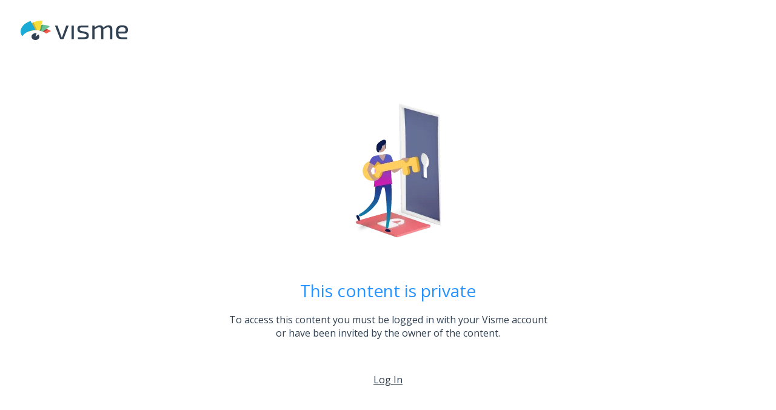

--- FILE ---
content_type: text/html; charset=UTF-8
request_url: https://my.visme.co/preview/3107vmp4-p-cnews-august-22?isPreview=1&t=2285f7fce40ed5e15a1a3bc6450c3bc2
body_size: 547
content:
<!DOCTYPE html>
<html>

<head>
  <meta name="robots" content="noindex,nofollow" />
  <meta name="viewport" content="width=device-width, initial-scale=1.0">
  <title>Visme</title>
  <link rel="shortcut icon" href="/static/images/favicon.png" />
  <link href='//fonts.googleapis.com/css?family=Open+Sans:400,400i,500,700' rel='stylesheet' type='text/css'>
  <link type="text/css" href="https://static-bundles.visme.co/static/css/private.b2cba676a9448ab6f929.bundle.css" rel="stylesheet" />
</head>

<body>
  
<script>
const bootstrap = {
            'csrfToken': "NGtNd09zTS8vYW81My9ITFpINHZoUT09",
                'csrfKey': "VSsrQzArZ1ZwdUo3ZGdYV3YvRmFVZz09",
                'isGDPR': false,
      };


const sessionUserInfo = {
  first_name: '',
  last_name: '',
  avatar: ''
};
</script>
    <div id="root"></div>
  <script type="text/javascript" src="https://static-bundles.visme.co/static/js/private.21abdfca433d3c5fd4df.bundle.js" integrity="sha384-AZuLfj1vlcT4+GPGesa+CbGoGrMUe5ymXIYR4sxC6TYUzwzBhbQ8OcyiK8QATsAU" crossorigin="anonymous"></script><script defer src="https://static.cloudflareinsights.com/beacon.min.js/vcd15cbe7772f49c399c6a5babf22c1241717689176015" integrity="sha512-ZpsOmlRQV6y907TI0dKBHq9Md29nnaEIPlkf84rnaERnq6zvWvPUqr2ft8M1aS28oN72PdrCzSjY4U6VaAw1EQ==" data-cf-beacon='{"version":"2024.11.0","token":"9d47e800619f4bacb18b2f3e08467f1b","server_timing":{"name":{"cfCacheStatus":true,"cfEdge":true,"cfExtPri":true,"cfL4":true,"cfOrigin":true,"cfSpeedBrain":true},"location_startswith":null}}' crossorigin="anonymous"></script>
</body>

</html>


--- FILE ---
content_type: text/html; charset=UTF-8
request_url: https://my.visme.co/ajax/gettranslation/en?1
body_size: 100337
content:
{"\tYou are adding a file to a private folder":"\tYou are adding a file to a private folder","           'By continuing, recent changes made in the Mobile version will be applied to the Desktop version. You can always revert to older versions from Version History.":"           'By continuing, recent changes made in the Mobile version will be applied to the Desktop version. You can always revert to older versions from Version History."," all_styles_are_used":"All styles are used. Delete or edit below to customize.","'Apply font to all text boxes in this project'":"'Apply font to all text boxes in this project'","'Are you sure you want to change all text boxes that use {{previousFont}} font to {{currentFont}}?'":"'Are you sure you want to change all text boxes that use {{previousFont}} font to {{currentFont}}?'","(You can select and add multiple questions)":"(You can select and add multiple questions)","0 Credit left":"0 Credit left","15 min":"15 min","1_click_on_b_share_b_button_36492":"1. Click on \u003cb\u003eShare\u003c/b\u003e button","1_time_35652":"1 time","24 Hrs":"24 Hrs","2_change_link_to_b_apos_anyone_w_36493":"2. Change link to \u003cb\u003e\u0026apos;Anyone with link\u0026apos;\u003c/b\u003e in Get Link box","2d_122025":"2D","30 min":"30 min","360° and VR":"360° and VR","37288":"No, only on this slide","37387":"No, only for one placeholder","37590":"Edit Page Number","3D":"3D","3D Charts":"3D Charts","3_copy_the_link_url_36190":"3. Copy the link (URL)","3d_122025":"3D","3d_animations_36758":"3d Animations","3d_filter_122025":"3D Filter","3d_graphics_36756":"3d Graphics","45 min":"45 min","5_mb_36110":"5 MB","60 min":"60 min","90_of_businesses_consider_it_cru_36194":"90% of businesses consider it crucial to have content reflect their brand","\u003c 1 minute ago":"\u003c 1 minute ago","\u003cb\u003eVisme Forms\u003c/b\u003e with characters have been shown to improve submit rates by up to \u003cb\u003e2X!\u003c/b\u003e":"\u003cb\u003eVisme Forms\u003c/b\u003e with characters have been shown to improve submit rates by up to \u003cb\u003e2X!\u003c/b\u003e","\u003cb\u003eVisme Forms\u003c/b\u003e with characters or gestures have been shown to improve submit rates by up to \u003cb\u003e2X!\u003c/b\u003e":"\u003cb\u003eVisme Forms\u003c/b\u003e with characters or gestures have been shown to improve submit rates by up to \u003cb\u003e2X!\u003c/b\u003e","\u003cbold\u003e{{value}}\u003c/bold\u003e / {{valueTotal}} credits left":"\u003cbold\u003e{{value}}\u003c/bold\u003e / {{valueTotal}} credits left","\u003cbold\u003e{{value}}\u003c/bold\u003e credits left":"\u003cbold\u003e{{value}}\u003c/bold\u003e credits left","\u003cspan\u003eUpgrade plan\u003c/span\u003e to access Response Notifications":"\u003cspan\u003eUpgrade plan\u003c/span\u003e to access Response Notifications","\u003cspan\u003eUpgrade plan\u003c/span\u003e to access advanced settings.":"\u003cspan\u003eUpgrade plan\u003c/span\u003e to access advanced settings.","A comma-separated list of profile names":"A comma-separated list of profile names","A connected file will replace the data in the table":"A connected file will replace the data in the table","A couple minutes will save you hours ⏰":"A couple minutes will save you hours ⏰","A cute, glossy robot waving - 3D icon style.":"A cute, glossy robot waving - 3D icon style.","A distant galaxy painting on the wall of a modern style office room":"A distant galaxy painting on the wall of a modern style office room","A drawing of a cat laying in a basket":"A drawing of a cat laying in a basket","A form must have at least one form field enabled at a time.":"A form must have at least one form field enabled at a time.","A futuristic city skyline at night, illuminated by neon lights - hyper-realistic, 4K photo.":"A futuristic city skyline at night, illuminated by neon lights - hyper-realistic, 4K photo.","A professional business presentation cover with abstract shapes - modern flat illustration.":"A professional business presentation cover with abstract shapes - modern flat illustration.","A responsive mobile version will be created based on the desktop version. We highly recommend taking this step when the desktop version of your microsite is complete or nearly complete.":"A responsive mobile version will be created based on the desktop version. We highly recommend taking this step when the desktop version of your microsite is complete or nearly complete.","A test message has been sent to your email:":"A test message has been sent to your email:","A to Z":"A to Z","A/B test analytics":"A/B test analytics","A4":"A4","A4 (8.27 × 11.69 in)":"A4 (8.27 × 11.69 in)","AI Designer opens in a new tab and creates a new project.":"AI Designer opens in a new tab and creates a new project.","AI Generated Colors":"AI Generated Colors","AI Image Generator":"AI Image Generator","AI Resize":"AI Resize","AI credits can be utilized across all Visme’s AI features.":"AI credits can be utilized across all Visme’s AI features.","ALT":"ALT","AM":"AM","AM/PM":"AM/PM","Abstract":"Abstract","Abundance":"Abundance","Accept":"Accept","Accept Full Text":"Accept Full Text","Access More Pages":"Access More Pages","Access essentials \u0026 graphics":"Access essentials \u0026 graphics","Access full analytics":"Access full analytics","Access page timeline":"Access page timeline","Access slide timeline":"Access slide timeline","Access to education":"Access to education","Accessibility":"Accessibility","Accessibility Checker":"Accessibility Checker","Account Signup":"Account Signup","AccountsPayable":"AccountsPayable","Achromatopsia":"Achromatopsia","Action":"Action","Action Arrows":"Action Arrows","Action Settings":"Action Settings","Actions":"Actions","Activated":"Activated","Active Users":"Active Users","Adapt photos and icons to complement the generated text.":"Adapt photos and icons to complement the generated text.","Add":"Add","Add Alternative Text":"Add Alternative Text","Add Audio to this slide":"Add Audio to this slide","Add Background music to entire project":"Add Background music to entire project","Add Block":"Add Block","Add Branded Paragraph.":"Add Branded Paragraph.","Add Caption":"Add Caption","Add Channel":"Add Channel","Add Colors to Brand Kit":"Add Colors to Brand Kit","Add Column":"Add Column","Add Content":"Add Content","Add Custom Character":"Add Custom Character","Add Custom Gesture":"Add Custom Gesture","Add Email":"Add Email","Add Empty Block":"Add Empty Block","Add Empty Section":"Add Empty Section","Add Heading":"Add Heading","Add Image":"Add Image","Add Logo":"Add Logo","Add More Fields":"Add More Fields","Add New Item":"Add New Item","Add New Theme":"Add New Theme","Add Paragraph":"Add Paragraph","Add Password is only available for the \"Anyone with the link\" option.":"private_password_tooltip","Add Row":"Add Row","Add Section":"Add Section","Add Slide":"Add Slide","Add Slides":"Add Slides","Add Step":"Add Step","Add Text to Image":"Add Text to Image","Add Text to Video":"Add Text to Video","Add Theme Colors":"Add Theme Colors","Add Video":"Add Video","Add a Comment":"Add a Comment","Add an infographic block":"Add an infographic block","Add and adjust multiple smartblocks simultaneously":"Add and adjust multiple smartblocks simultaneously","Add as separate step(s)":"Add as separate step(s)","Add audio to slide":"Add audio to slide","Add background music":"Add background music","Add blank or pre-made blocks of content to easily build and expand your infographic.":"Add blank or pre-made blocks of content to easily build and expand your infographic.","Add block below":"Add block below","Add block to the left":"Add block to the left","Add block to the right":"Add block to the right","Add caption":"Add caption","Add field":"Add field","Add font to Group":"Add font to Group","Add image to mockup":"Add image to mockup","Add link":"Add link","Add logo":"Add logo","Add more":"Add more","Add prompt":"Add prompt","Add section":"Add section","Add text, shapes, icons, photos, charts \u0026 graphs, tables, media, upload your own files, and connect to other apps from left menu.":"Add text, shapes, icons, photos, charts \u0026 graphs, tables, media, upload your own files, and connect to other apps from left menu.","Add time frame":"Add time frame","Add to My Files":"Add to My Files","Add to canvas":"Add to canvas","Add to current step":"Add to current step","Add url (ex.: https://www.mywebsite.com)":"Add url (ex.: https://www.mywebsite.com)","Add your fonts to the Fonts tab first to create Font Styles.":"Add your fonts to the Fonts tab first to create Font Styles.","Add “Other” option (?)":"Add “Other” option (?)","Adding more than 32 objects on a single slide is not supported.":"Adding more than 32 objects on a single slide is not supported.","Additional Information":"Additional Information","Additional Settings":"Additional Settings","Address":"Address","Aden":"Aden","Adjectives":"Adjectives","Adjust":"Adjust","Adjust Image":"Adjust Image","Adjust Theme":"Adjust Theme","Adjust form design":"Adjust form design","Adjust video settings including loop, auto play and trim the length of your video.":"Adjust video settings including loop, auto play and trim the length of your video.","Admit":"Admit","Ads":"Ads","Ads Performing":"Ads Performing","Advanced Timeline":"Advanced Timeline","Advanced section":"Advanced section","Advice":"Advice","Aerial":"Aerial","Afghanistan":"Afghanistan","Agency budget":"Agency budget","Agenda":"Agenda","Agree":"Agree","Agreed":"Agreed","Air Balloon":"Air Balloon","Alabama":"Alabama","Alarm":"Alarm","Alaska":"Alaska","Albania":"Albania","Alert":"Alert","Alert, Notification":"Alert, Notification","Algeria":"Algeria","Align":"Align","Align center":"Align center","Align left":"Align left","Alignment":"Alignment","All Audios":"All Audios","All Blocks":"All Blocks","All Borders":"All Borders","All Devices":"All Devices","All Files":"All Files","All Pages":"All Pages","All Photos":"All Photos","All Projects":"All Projects","All Results":"All Results","All Results:":"All Results:","All Slides":"All Slides","All Templates":"All Templates","All Themes":"All Themes","All days":"All days","All routes will be removed and will return to their default route.":"All routes will be removed and will return to their default route.","All time":"All time","Allow Background Music?":"Allow Background Music?","Allow Multiple Files":"Allow Multiple Files","Allow commenters that don't have a Visme account":"Allow commenters that don't have a Visme account","Allow move with keyboard arrows":"Allow move with keyboard arrows","Allow navigation with finger swipe":"Allow navigation with finger swipe","Allow navigation with keyboard buttons":"Allow navigation with keyboard buttons","Allow navigation with mouse clicks":"Allow navigation with mouse clicks","Allow navigation with touching active side":"Allow navigation with touching active side","Allow permissions to get started":"Allow permissions to get started","Allows visitors to type their own choice.":"Allows visitors to type their own choice.","Alt text provides descriptions for screen readers, allowing visually impaired users to understand visual content.":"Alt text provides descriptions for screen readers, allowing visually impaired users to understand visual content.","Alternative text":"Alternative text","Ambient":"Ambient","Amortization Schedule":"Amortization Schedule","An error occurred during the upload":"An error occurred during the upload","An office meeting room with bookshelves":"An office meeting room with bookshelves","An unexpected error has occurred, please":"An unexpected error has occurred, please","An unexpected error has occurred, please try again":"An unexpected error has occurred, please \u003cpopupButton\u003etryAgain\u003c/popupButton\u003e","Analytics":"Analytics","Anatomicals":"Anatomicals","Angola":"Angola","Angry":"Angry","Animals":"Animals","Animate any object":"Animate any object","Animate at":"Animate at","Animate like a Pro. Gain granular control \u003cbr /\u003e over all elements in your design.":"Animate like a Pro. Gain granular control \u003cbr /\u003e over all elements in your design.","Animated":"Animated","Animated Backgrounds":"Animated Backgrounds","Animation timeline":"Animation timeline","Anime":"Anime","Annual Data Report":"Annual Data Report","Answer Question":"Answer Question","Appearance":"Appearance","Apple Devices":"Apple Devices","Apple Pro Display XDR":"Apple Pro Display XDR","Apple Watch":"Apple Watch","Applied to all slides":"Applied to all slides","Apply":"Apply","Apply font to all text boxes in this project":"Apply font to all text boxes in this project","Apply to all text boxes in this project":"Apply to all text boxes in this project","Applying Hotspot to this object will disable its animation":"Applying Hotspot to this object will disable its animation","Applying Hotspot to this object will replace its link":"Applying Hotspot to this object will replace its link","Applying a layout effect will disable text truncation":"Applying a layout effect will disable text truncation","Applying an animation will disable text truncation":"Applying an animation will disable text truncation","Applying an annotation will disable text truncation":"Applying an annotation will disable text truncation","Applying animation to this object will disable its Hotspot":"Applying animation to this object will disable its Hotspot","Applying link to this object will replace its Hotspot":"Applying link to this object will replace its Hotspot","Applying truncation will disable the animation":"Applying truncation will disable the animation","Applying truncation will disable the text annotation":"Applying truncation will disable the text annotation","Applying truncation will disable the text layout effect":"Applying truncation will disable the text layout effect","Appointment Duration":"Appointment Duration","Appointment Options":"Appointment Options","Approach":"Approach","Approve":"Approve","Architecture":"Architecture","Are you sure to delete this field?":"Are you sure to delete this field?","Are you sure to delete this step?":"Are you sure to delete this step?","Are you sure you want to delete this step?":"Are you sure you want to delete this step?","Are you sure?":"Are you sure?","Area Code":"Area Code","Area(km2)":"Area(km2)","Argentina":"Argentina","Arizona":"Arizona","Arkansas":"Arkansas","Armenia":"Armenia","Array":"Array","Arrow Segments":"Arrow Segments","Art \u0026 design":"Art \u0026 design","Assert":"Assert","Assign":"Assign","At":"At","At this time we can only show up to 50 slides.":"At this time we can only show up to 50 slides.","Audio":"Audio","Auditors":"Auditors","Australia":"Australia","Austria":"Austria","Auto-Detect":"Auto-Detect","Auto-play":"Auto-play","Auto-play Story (?)":"Auto-play Story (?)","Auto-reply to:":"Auto-reply to:","Auto-resize text":"Auto-resize text","Automatically resizes the inner text to fit the cell":"Automatically resizes the inner text to fit the cell","Autoplay":"Autoplay","Autoresponses":"Autoresponses","Available styles":"Available styles","Average Time":"Average Time","Avoid":"Avoid","Award":"Award","Azerbaijan":"Azerbaijan","BCC":"BCC","Back to Accessibility Checker":"Back to Accessibility Checker","Back to My Library":"Back to My Library","Back to Pervious Step":"Back to Previous Step","Back to Previews":"Back to Previews","Back to Reading Order":"Back to Reading Order","Back to Styles":"Back to Styles","Back to beginning":"Back to beginning","Back to fonts":"Back to fonts","Back to main timeline":"Back to main timeline","Background Settings":"Background Settings","Background color will be made transparent on download, while areas covered by graphic objects will remain visible.":"Background color will be made transparent on download, while areas covered by graphic objects will remain visible.","Backwards":"Backwards","Bag, E Commerce":"Bag, E Commerce","Bahamas":"Bahamas","Bahrain":"Bahrain","Balance":"Balance","Bangladesh":"Bangladesh","Bank":"Bank","Banking":"Banking","Bankrupt":"Bankrupt","Bar":"Bar","Bar Graph, Chart":"Bar Graph, Chart","Basic Shapes":"Basic Shapes","Basic Timeline":"Basic Timeline","Battery":"Battery","Battery Horizontal":"Battery Horizontal","Battery Vertical":"Battery Vertical","Belarus":"Belarus","Belgium":"Belgium","Belize":"Belize","Benin":"Benin","Bermuda":"Bermuda","Bhutan":"Bhutan","Bid":"Bid","Big Title":"Big Title","Billboard":"Billboard","Billboards":"Billboards","Birth":"Birth","Bitcoin":"Bitcoin","Blank":"Blank","Blank Block":"Blank Block","Blank Slide":"Blank Slide","Block Height":"Block Height","Block Title":"Block Title","Block of Text":"Block of Text","Block right-click and Save as shortcut to protect content":"Block right-click and Save as shortcut to protect content","Blog Header":"Blog Header","Blog Post Graphic":"Blog Post Graphic","Blues":"Blues","Blur Effect":"Blur Effect","Blur Shapes":"Blur Shapes","Blur Text":"Blur Text","Blur Videos":"Blur Videos","Blur Widget":"Blur Widget","Blurry, clouded vision":"Blurry, clouded vision","Board":"Board","Body":"Body","Bold":"Bold","Bolivia":"Bolivia","Book":"Book","Book Cover (1410 X 2250 px)":"Book Cover (1410 X 2250 px)","Bookmark":"Bookmark","Bookmark viewer progress to reopen where they left off.":"Bookmark viewer progress to reopen where they left off.","Border":"Border","Borrow":"Borrow","Bosnia and Herzegovina":"Bosnia and Herzegovina","Botswana":"Botswana","Bottom":"Bottom","Bounce Rate":"Bounce Rate","Box Height":"Box Height","Brand Templates":"Brand Templates","Brand kit":"Brand kit","Branded Templates":"Branded Templates","Branded presentation slides":"Branded presentation slides","Branding Management":"Branding Management","Brand’s Logo Colors":"Brand’s Logo Colors","Brannan":"Brannan","Brass":"Brass","Brazil":"Brazil","Break":"Break","Break-evenPpoint":"Break-even Point","Breaking up":"Breaking up","Bridge":"Bridge","Briefcase":"Briefcase","Bring in your fonts, colors, and apply settings to the workspace.":"Bring in your fonts, colors, and apply settings to the workspace.","Bring in your logo to extract colors and apply it to published project viewer window.":"Bring in your logo to extract colors and apply it to published project viewer window.","British Indian Ocean Territory":"British Indian Ocean Territory","Broker":"Broker","Brooklyn":"Brooklyn","Browse":"Browse","Browse through templates to locate a desired slide or insert slides from your own slide library.":"Browse through templates to locate a desired slide or insert slides from your own slide library.","Brunei Darussalam":"Brunei Darussalam","Bubble":"Bubble","Bubble Progress Bar":"Bubble Progress Bar","Bubble Thermometer":"Bubble Thermometer","Build":"Build","Building":"Building","Built with Visme":"Built with Visme","Bulgaria":"Bulgaria","Bullet Color":"Bullet Color","Bulleted":"Bulleted","Bulleted nested list 1":"Bulleted nested list 1","Bulleted nested list 2":"Bulleted nested list 2","Bulleted nested list 3":"Bulleted nested list 3","Bumpers \u0026 Stingers":"Bumpers \u0026 Stingers","Burkina Faso":"Burkina Faso","Burundi":"Burundi","Business Account":"Business Account","Business Card":"Business Card","Business Card (3.5 X 2 in)":"Business Card (3.5 X 2 in)","Business Model/Financial":"Business Model/Financial","Business and Professions":"Business and Professions","Business card":"Business card","Business cards":"Business cards","Business services performance":"Business services performance","Button":"Button","Button, Empty":"Button, Empty","Button, Tag, Question":"Button, Tag, Question","Button, Tag, Wrong":"Button, Tag, Wrong","Buttons":"Buttons","Buttons and Sliders":"Buttons and Sliders","By URL":"By URL","By continuing, recent changes made in the Desktop version will be applied to the Mobile version. You can always revert to older versions from Version History.":"By continuing, recent changes made in the Desktop version will be applied to the Mobile version. You can always revert to older versions from Version History.","By continuing, you agree to the \u003ctermsLink\u003eTerms of Use\u003c/termsLink\u003e and \u003cprivacyLink\u003ePrivacy Policy\u003c/privacyLink\u003e.":"By continuing, you agree to the \u003ctermsLink\u003eTerms of Use\u003c/termsLink\u003e and \u003cprivacyLink\u003ePrivacy Policy\u003c/privacyLink\u003e.","CC":"CC","COMING SOON":"COMING SOON","CONTENT TYPE":"CONTENT TYPE","Cables":"Cables","Calculate":"Calculate","Calendar":"Calendar","Calendar, Date":"Calendar, Date","Calendar, Schedule":"Calendar, Schedule","California":"California","Call Center":"Call Center","Call to Action":"Call to Action","Callouts settings":"Callouts settings","Cambodia":"Cambodia","Camera":"Camera","Cameroon":"Cameroon","Can not retrieve your saved presentation":"Can not retrieve your saved presentation","Can't fetch data. Please check restrictions set in Publish content \u0026 settings":"Can't fetch data. Please check restrictions set in Publish content \u0026 settings","Can't generate image.":"Can't generate image.","Can't use logo as background":"Can't use logo as background","Canada":"Canada","Cancel":"Cancel","Cancel selection":"Cancel selection","Cancel, Close":"Cancel, Close","Cancel, Prohibition":"Cancel, Prohibition","Cannot add an object to Footer.":"Cannot add an object to Footer.","Cannot add an object to Nav Menu.":"Cannot add an object to Nav Menu.","Cannot apply template":"Cannot apply template","Cannot apply theme colors":"Cannot apply theme colors","Cannot change privacy: this folder contains subfolders owned by other users":"Cannot change privacy: this folder contains subfolders owned by other users","Cannot share project with {{email}}":"Cannot share project with {{email}}","Canvas Zoom":"Canvas Zoom","Caption Text":"Caption Text","Card":"Card","Card, E Commerce":"Card, E Commerce","Cards":"Cards","Carousel":"Carousel","Carousel Text":"Carousel Text","Cart":"Cart","Cartoons \u0026 comics":"Cartoons \u0026 comics","Cash control":"Cash control","Casual":"Casual","Cataract":"Cataract","Celebrities":"Celebrities","Cell Padding":"Cell Padding","Center":"Center","Central African Republic":"Central African Republic","Certificate (11 X 8.5 in)":"Certificate (11 X 8.5 in)","Chad":"Chad","Change":"Change","Change Background":"Change Background","Change Color":"Change Color","Change all":"Change all","Change all \u003cpreviousFontName\u003e{{previousFontName}}\u003c/previousFontName\u003e to \u003cnextFontName\u003e{{nextFontName}}\u003c/nextFontName\u003e":"Change all \u003cpreviousFontName\u003e{{previousFontName}}\u003c/previousFontName\u003e to \u003cnextFontName\u003e{{nextFontName}}\u003c/nextFontName\u003e","Change link to \u003cb\u003e\u0026apos;Anyone with link\u0026apos;\u003c/b\u003e in Get Link box":"Change link to \u003cb\u003e\u0026apos;Anyone with link\u0026apos;\u003c/b\u003e in Get Link box","Change settings":"Change settings","Change the Heading style from the \u003cb\u003eStyle tab.\u003c/b\u003e":"Change the Heading style from the \u003cb\u003eStyle tab.\u003c/b\u003e","Change the style in the \u003cb\u003eAdjust Theme Options\u003c/b\u003e":"Change the style in the \u003cb\u003eAdjust Theme Options\u003c/b\u003e","Character":"Character","Character Name":"Character Name","Character Style":"Character Style","Character limit":"Character limit","Charts \u0026 Graphs":"Charts \u0026 Graphs","Charts and Graphs":"Charts and Graphs","Chat Access":"Chat Access","Chat with AI":"Chat with AI","Chat with Visme AI Designer":"Chat with Visme AI Designer","Chat, Message":"Chat, Message","ChatBot is typing":"ChatBot is typing","Check":"Check","Checkbox":"Checkbox","Checkbox, Record":"Checkbox, Record","Checkboxes":"Checkboxes","Checkout, E Commerce":"Checkout, E Commerce","Chemistry":"Chemistry","Child Count":"Child Count","Chile":"Chile","Chill Out":"Chill Out","China":"China","Choices":"Choices","Choose a different style":"Choose a different style","Choose a setting where your audience accompanied by your character will enhance this journey.":"Choose a setting where your audience accompanied by your character will enhance this journey.","Choose a style on right panel (p.s. I will adjust all the content and graphics for you!)":"Choose a style on right panel (p.s. I will adjust all the content and graphics for you!)","Choose a style on right panel (p.s. I will adjust all the content, graphics and colors for you!)":"Choose a style on right panel (p.s. I will adjust all the content, graphics and colors for you!)","Choose a style on right panel \u003cbr\u003e (p.s. I will adjust all the content and graphics for you!)":"Choose a style on right panel \u003cbr\u003e (p.s. I will adjust all the content and graphics for you!)","Choose a style. Visme AI Designer will adjust content and graphics for you!":"Choose a style. Visme AI Designer will adjust content and graphics for you!","Choose file format":"Choose file format","Choose one to proceed:":"Choose one to proceed:","Choose the walking style that your character will perform between steps.":"Choose the walking style that your character will perform between steps.","Choose the way the character will celebrate when your audience completes this journey form.":"Choose the way the character will celebrate when your audience completes this journey form.","Christmas Island":"Christmas Island","Cincture":"Cincture","Cinematic":"Cinematic","Circle":"Circle","Circle, Button":"Circle, Button","Circles":"Circles","Circles_Timer":"Circles_Timer","Clarendon":"Clarendon","Classical":"Classical","Clear Filter":"Clear Filter","Click \u003clink\u003ehere\u003c/link\u003e to set a new expiration date.":"Click \u003clink\u003ehere\u003c/link\u003e to set a new expiration date.","Click here":"Click here","Click here to enable story":"Click here to enable story","Click here to show footer":"Click here to show footer","Click here to show header":"Click here to show header","Click to hide Visme badge":"Click to hide Visme badge","Click to hide/edit Visme Badge Settings":"Click to hide/edit Visme Badge Settings","Client ID":"Client ID","Client Secret":"Client Secret","Climb":"Climb","Climbing":"Climbing","Clip":"Clip","Clock":"Clock","Close Accessibility Checker":"Close Accessibility Checker","Close Drawing":"Close Drawing","Close Timeline":"Close Timeline","Closed Captions":"Closed Captions","Clouds2_H":"Clouds2_H","Clouds_H":"Clouds_H","Clouds_V":"Clouds_V","Cocos":"Cocos","Cog, Configure":"Cog, Configure","Coins":"Coins","Collaborate on this project":"Collaborate on this project","Collapse":"Collapse","Collapse Timeline":"Collapse Timeline","Collect Data":"Collect Data","Colombia":"Colombia","Color":"Color","Color Contrast":"Color Contrast","Color Palette":"Color Palette","Color Palettes":"Color Palettes","Color Theme":"Color Theme","Colorado":"Colorado","Colors":"Colors","Colors Saved!":"Colors Saved!","Columns":"Columns","Columns to Rows":"Columns to Rows","Combined":"Combined","Coming Soon: 3D Charts":"Coming Soon: 3D Charts","Coming soon more tools to connect with your customers and visitors.":"Coming soon more tools to connect with your customers and visitors.","Commercial property value":"Commercial property value","Commision":"Commision","Commit":"Commit","Company Name":"Company Name","Company Purpose":"Company Purpose","Comparative price levels":"Comparative price levels","Comparison":"Comparison","Compass":"Compass","Competition":"Competition","Competitor analysis":"Competitor analysis","Completation Rate":"Completation Rate","Completion rate":"Completion rate","Completion time":"Completion time","Comply":"Comply","Concern":"Concern","Conditional Logic":"Conditional Logic","Conditional Routing Settings":"Conditional Routing Settings","Confine":"Confine","Confirm":"Confirm","Confirm Slide Selection":"Confirm Slide Selection","Confirm selection":"Confirm selection","Congo":"Congo","Congo DR":"Congo DR","Connect":"Connect","Connect Data":"Connect Data","Connect to automatically send Form results to the Apps you already use.":"Connect to automatically send Form results to the Apps you already use.","Connect with sales":"Connect with sales","Connect your Visme chart to live data from Airtable":"connect_chart_summary_airtable","Connect your deals with Visme projects using the Salesforce integration.":"connect_salesforce_integration","Connected":"Connected","Connected to Salesforce":"Connected to Salesforce","Connecticut":"Connecticut","Connection":"Connection","Connections":"Connections","Consign":"Consign","Construction":"Construction","Construction schedule":"Construction schedule","Consumer Goods/Services":"Consumer Goods/Services","Consumer analytics":"Consumer analytics","Consumer goods demand":"Consumer goods demand","Contact":"Contact","Contact Admin to unlock.":"Contact Admin to unlock.","Contact Form":"Contact Form","Contact Info":"Contact Info","Contact Us":"Contact Us","Contact email":"Contact email","Contact sales":"Contact sales","Contact the administrator of this Workspace to create and share Custom Fields.":"Contact the administrator of this Workspace to create and share Custom Fields.","Contacts":"Contacts","Content":"Content","Content Could Not Be Sourced":"Content Could Not Be Sourced","Content statistics":"Content statistics","Continue":"Continue","Continue anyway":"Continue anyway","Continue as a guest":"Continue as a guest","Contradiction":"Contradiction","Control":"Control","Control how fast the canvas zooms from one Story Point to the next.":"Control how fast the canvas zooms from one Story Point to the next.","Conversation":"Conversation","Conversion":"Conversion","Convert to Cell":"Convert to Cell","Convert to Header":"Convert to Header","Convert to Regular":"Convert to Regular","ConvertKit":"dynamic_forms_convert_kit_title_40201","Cooking":"Cooking","Cooming soon":"Cooming soon","Coordinate":"Coordinate","Copy Code":"Copy Code","Copy Link":"Copy Link","Copy Style":"Copy Style","Corporate":"Corporate","Costa Rica":"Costa Rica","Countdown to date":"Countdown to date","Counter":"Counter","Country":"Country","Country Code":"Country Code","Crash":"Crash","Crawl external websites and gather information from them.":"Crawl external websites and gather information from them.","Create":"Create","Create Custom Vismer":"Create Custom Vismer","Create Group":"Create Group","Create Image":"Create Image","Create New Group":"Create New Group","Create New Project":"Create New Project","Create Theme Color":"Create Theme Color","Create Theme Colors":"Create Theme Colors","Create Visual Forms that Convert":"Create Visual Forms that Convert","Create a Visme Form":"Create a Visme Form","Create a beautiful design with Visme AI Designer":"Create a beautiful design with Visme AI Designer","Create a copy and translate new version. (Recommended)":"Create a copy and translate new version. (Recommended)","Create charts, graphs, data widgets and tables.":"Create charts, graphs, data widgets and tables.","Create from PDF":"Create from PDF","Create from PDF or PPTX":"Create from PDF or PPTX","Create logic without limits":"Create logic without limits","Create more routes and master your form logic. Please upgrade your account to create unlimited routes in all your forms.":"Create more routes and master your form logic. Please upgrade your account to create unlimited routes in all your forms.","Create new":"Create new","Create or modify data visualizations (such as charts, graphs, diagrams, or infographics).":"Create or modify data visualizations (such as charts, graphs, diagrams, or infographics).","Create or modify diagrams, or infographics.":"Create or modify diagrams, or infographics.","Create {{count}} New Projects":"Create {{count}} New Projects","Created":"Created","Creating Project...":"Creating Project...","Creative":"Creative","Crisis":"Crisis","Croatia":"Croatia","Crossroads":"Crossroads","Crying":"Crying","Cuba":"Cuba","Curly":"Curly","Current":"Current","Current Slide:":"Current Slide:","Current Year":"Current Year","Current language":"Current language","Curve":"Curve","Custom":"Custom","Custom Size":"Custom Size","Customer data management":"Customer data management","Customer engagement data":"Customer engagement data","Customize based on your specifications for color, shapes, graphics, and design style. Select a style that already resembles what you want in your project, and you can manually edit all design elements in the Visme editor.":"Customize based on your specifications for color, shapes, graphics, and design style. Select a style that already resembles what you want in your project, and you can manually edit all design elements in the Visme editor.","Customize based on your specifications for shapes, graphics, and design style. Select a style that already resembles what you want in your project, and you can manually edit all design elements in the Visme editor.":"Customize based on your specifications for shapes, graphics, and design style. Select a style that already resembles what you want in your project, and you can manually edit all design elements in the Visme editor.","Customize designs based on your specifications for color.":"Customize designs based on your specifications for color.","Cyprus":"Cyprus","Czech Republic":"Czech Republic","DD/MM/YYYY":"DD/MM/YYYY","DEMO":"DEMO","Dancing":"Dancing","Danger Zone":"Danger Zone","Dark":"Dark","Data":"Data","Date":"Date","Date \u0026 Time":"Date \u0026 Time","Date Format":"Date Format","Date Picker Options":"Date Picker Options","Day surgeries":"Day surgeries","Deal":"Deal","Debrief":"Debrief","Decades":"Decades","Decision":"Decision","Decline":"Decline","Decrease":"Decrease","Deface":"Deface","Default":"Default","Defragment":"Defragment","Delaware":"Delaware","Delegate":"Delegate","Delete All":"Delete All","Delete Caption":"Delete Caption","Delete Column":"Delete Column","Delete Columns":"Delete Columns","Delete Field":"Delete Field","Delete Font":"Delete Font","Delete Font Group":"Delete Font Group","Delete Image":"Delete Image","Delete Image {{frameOrder}} Text":"Delete Image {{frameOrder}} Text","Delete Row":"Delete Row","Delete Rows":"Delete Rows","Delete Section":"Delete Section","Delete Step":"Delete Step","Delete Text from Image":"Delete Text from Image","Delete Text from Video":"Delete Text from Video","Delete Theme":"Delete Theme","Delete Video":"Delete Video","Delete Video {{frameOrder}} Text":"Delete Video {{frameOrder}} Text","Delete all Files in trash":"Delete all Files in trash","Delete from Reading Order only":"Delete from Reading Order only","Delete slide":"Delete slide","Delete style":"Delete style","Deleted Objects":"Deleted Objects","Deletes all your Story Points. Your whiteboard content remains unchanged, and you can create a new Story.":"Deletes all your Story Points. Your whiteboard content remains unchanged, and you can create a new Story.","Deliver":"Deliver","Denmark":"Denmark","Dental treatment data":"Dental treatment data","Deny":"Deny","Depreciation":"Depreciation","Descent":"Descent","Describe what you want to create":"Describe what you want to create","Describe your project manually":"Describe your project manually","Description":"Description","Description (optional)":"Description (optional)","Design":"Design","Design \u0026 Media":"Design \u0026 Media","Designs you created and assigned as templates in your BrandKit. (Located under Dashboard \u003e BrandKit \u003e Templates)":"Designs you created and assigned as templates in your BrandKit. (Located under Dashboard \u003e BrandKit \u003e Templates)","Desktop":"Desktop","Desktop version":"Desktop version","Destination":"Destination","Detach":"Detach","Detach From Background":"Detach From Background","Detach Image":"Detach Image","Detach Image from Mockup":"Detach Image from Mockup","Detach Video":"Detach Video","Detach Video from Mockup":"Detach Video from Mockup","Detach link":"Detach link","Details":"Details","Deuteranopia":"Deuteranopia","Develop":"Develop","Deviate":"Deviate","Devices":"Devices","Diagram":"Diagram","Diagrams":"Diagrams","Did you know?":"Did you know?","Differ":"Differ","Difference":"Difference","Difficulty seeing blue and yellow":"Difficulty seeing blue and yellow","Difficulty seeing in bright light":"Difficulty seeing in bright light","Difficulty seeing red and green":"Difficulty seeing red and green","Digital Dial":"Digital Dial","Dimensions":"dimensions","Directions":"Directions","Disable Conditional Logic without deleting any created routes. The form will continue to work step by step.":"Disable Conditional Logic without deleting any created routes. The form will continue to work step by step.","Disable Edit with AI":"Disable Edit with AI","Disable File Captions":"Disable File Captions","Disable Right-Click":"Disable Right-Click","Disable Story (?)":"Disable Story (?)","Disabled":"Disabled","Disallow":"Disallow","Discard":"Discard","Discard \u0026 Record Again":"Discard \u0026 Record Again","Disconnect Channel":"Disconnect Channel","Disconnect all":"Disconnect all","Disconnect all apps":"Disconnect all apps","Disconnect all from this provider":"Disconnect all from this provider","Disconnect all {{cloudName}} apps":"Disconnect all {{cloudName}} apps","Discover new animation features to bring your content to life. Allow objects to appear based on time or on click.":"Discover new animation features to bring your content to life. Allow objects to appear based on time or on click.","Discuse":"Discuss","Dislike":"Dislike","Display alignment lines while dragging an object":"Dragging an object will reveal Smart Guides when the object aligns with other objects on the canvas.","Display control bar in Present Mode":"Display control bar in Present Mode","Display control bar on player":"Display control bar on player","Displaying results for similar style(s) you are already using in your design":"Displaying results for similar style(s) you are already using in your design","Disprove":"Disprove","Distance learning":"Distance learning","Distribution and payables":"Distribution and payables","District of Columbia":"District of Columbia","Diverge":"Diverge","Diversification":"Diversification","Dividend":"Dividend","Djibouti":"Djibouti","Do not show this message again.":"Do not show this message again.","Do you agree with partial import?":"Do you agree with partial import?","Do you want data cropped to fit your table size?":"Do you want data cropped to fit your table size?","Do you want to apply your recent updates in the Actions panel?":"Do you want to apply your recent updates in the Actions panel?","Do you want to permanently delete it anyway?":"Do you want to permanently delete it anyway?","Do you want to update your \u003cb\u003eDesktop\u003c/b\u003e version with the recent changes made to the Mobile version?":"Do you want to update your \u003cb\u003eDesktop\u003c/b\u003e version with the recent changes made to the Mobile version?","Do you want to update your \u003cb\u003eMobile\u003c/b\u003e version with the recent changes made to the Desktop version?":"Do you want to update your \u003cb\u003eMobile\u003c/b\u003e version with the recent changes made to the Desktop version?","Document":"Document","Documents":"Documents","Dominican Republic":"Dominican Republic","Domino Effect":"Domino Effect","Don't show this message again":"Don't show this message again","Done":"Done","Dont":"Don't","Dots Menu":"Dots Menu","Double":"Double","Downgrade chart version":"Downgrade chart version","Download":"Download","Download QR":"Download QR","Download as HTML5":"Download as HTML5","Download as Image, PDF, VIdeo, GIF, Powerpoint, HTML5, as well as Private Sharing.":"Download as Image, PDF, VIdeo, GIF, Powerpoint, HTML5, as well as Private Sharing.","Download available for projects under 300 pages.":"Download available for projects under 300 pages.","Download available for projects under 300 slides.":"Download available for projects under 300 slides.","Download completed":"Download completed","Download error":"Download error","Download file(s)":"Download file(s)","Download for LMS":"Download for LMS","Download for learning management system":"Download for learning management system","Download slide":"Download slide","Download to my device":"Download to my device","Download with Presenter Notes":"Download with Presenter Notes","Download, Share or Present\",\"text\":\"Download and present your project publicly or privately or collaborate on it with your team.":"Download, Share or Present\",\"text\":\"Download and present your project publicly or privately or collaborate on it with your team.","Download_a_file":"Download a file that can be translated.","Downloading Animated GIF":"Downloading Animated GIF","Downloading Video":"Downloading Video","Drag \u0026 Drop an object":"Drag \u0026 Drop an object","Drag \u0026 Drop your files or Browse":"Drag \u0026 Drop your files or Browse","Drag and Drop File":"Drag and Drop File","Drag to rearrange":"Drag to rearrange","Drawing":"Drawing","Dreaming":"Dreaming","Dreams":"Dreams","Drinking":"Drinking","Dropdown":"Dropdown","Dropdown Menu":"Dropdown Menu","Dropdown Options":"Dropdown Options","Duplicate":"Duplicate","Duplicate Block":"Duplicate Block","Duplicate Section":"Duplicate Section","Duplicate Theme":"Duplicate Theme","Duration":"Duration","Earlybird":"Earlybird","Easily apply links and dynamic actions to any object on your design.":"Easily apply links and dynamic actions to any object on your design.","Easily drag and drop an image to your mockup. Select a photo from our \u003cb\u003ePhotos\u003c/b\u003e library or upload your own in My \u003cb\u003eFiles\u003c/b\u003e menu.":"Easily drag and drop an image to your mockup. Select a photo from our \u003cb\u003ePhotos\u003c/b\u003e library or upload your own in My \u003cb\u003eFiles\u003c/b\u003e menu.","Eating":"Eating","Ebook Download":"Ebook Download","Economy":"Economy","Ecosystem":"Ecosystem","Ecuador":"Ecuador","Edit":"Edit","Edit Alternative Text":"Edit Alternative Text","Edit Captions":"Edit Captions","Edit Carousel":"Edit Carousel","Edit Character":"Edit Character","Edit Characters":"Edit Characters","Edit Chart":"Edit Chart","Edit Conditional Logic":"Edit Conditional Logic","Edit Form":"Edit Form","Edit Hands":"Edit Hands","Edit Image Text":"Edit Image Text","Edit Post":"Edit Post","Edit Smart Block":"Edit Smart Block","Edit SmartBlocks":"Edit SmartBlocks","Edit Theme":"Edit Theme","Edit Truncated Text":"Edit Truncated Text","Edit Video Text":"Edit Video Text","Edit Widget":"Edit Widget","Edit animation":"Edit animation","Edit appearance":"Edit appearance","Edit link":"Edit link","Edit manually":"Edit manually","Edit page #":"Edit page #","Edit style":"Edit style","Edit text":"Edit text","Edit this design":"Edit this design","Edit with AI":"Edit with AI","Edit with AI opens in a new tab and creates a new project using this template.":"Edit with AI opens in a new tab and creates a new project using this template.","Edit your design elements\",\"text\":\"When you select an object, editing options will appear at the top of the canvas.":"Edit your design elements\",\"text\":\"When you select an object, editing options will appear at the top of the canvas.","Editor":"Editor","Education \u0026 Non-Profit (Govt)":"Education \u0026 Non-Profit (Govt)","Educational attainment":"Educational attainment","Effects":"Effects","Effects and Lower Thirds":"Effects and Lower Thirds","Egypt":"Egypt","El Salvador":"El Salvador","Electronic":"Electronic","Elements":"Elements","Email":"Email","Email Address":"Email Address","Email Delivery":"Email Delivery","Email Header":"Email Header","Email Options":"Email Options","Email not verified":"Email not verified","Email sent!":"Email sent!","Email subject:":"Email subject:","Embed Code":"Embed Code","Embed QR Code":"Embed QR Code","Embed Style":"Embed Style","Embed on your website":"Embed on your website","Emotions":"Emotions","Empower your team with clear brand standards":"Empower your team with clear brand standards","Enable Edit with AI":"Enable Edit with AI","Enable Routing":"Enable Routing","Enable for project":"Enable for project","End of Presentation":"End of Presentation","Ending Step":"Ending Step","Engineering":"Engineering","Engines":"Engines","England":"England","Enhance":"Enhance","Enter":"Enter","Enter a link to extract website information. Note: Some sites block scraping, so results may vary.":"Enter a link to extract website information. Note: Some sites block scraping, so results may vary.","Enter password":"Enter password","Enter your text ({{textLimit}} characters limit)":"Enter your text ({{textLimit}} characters limit)","Enterprise":"Enterprise","Entertainment":"Entertainment","Envelope, Letter":"Envelope, Letter","Envelopes":"Envelopes","Epic":"Epic","Equatorial Guinea":"Equatorial Guinea","Equiped":"Equipped","Equity":"Equity","Eraser":"Eraser","Eritrea":"Eritrea","Error":"Error","Error Saving Project":"Error Saving Project","Error fetching my branded templates":"Error fetching my branded templates","Error loading AI Prompt":"Error loading AI Prompt","Error on fetch google sheet":"Error on fetch google sheet","Error saving AI Prompt":"Error saving AI Prompt","Error saving library slide.":"Error saving library slide.","Error while generating text":"Error while generating text","Error while loading voices":"Error while loading voices","Estonia":"Estonia","Ethiopia":"Ethiopia","Event / webinar registrants":"Event / webinar registrants","Event Registration":"Event Registration","Event was created and saved as draft":"Event was created and saved as draft","Event was created and saved as scheduled":"Event was created and saved as scheduled","Every time your character reaches a step they can perform an action. Choose the one that best suits the step":"Every time your character reaches a step they can perform an action. Choose the one that best suits the step","Exchange":"Exchange","Execute":"Execute","Exit":"Exit","Exit Story Mode":"Exit Story Mode","Exit at":"Exit at","Expand":"Expand","Expand Timeline":"Expand Timeline","Expected":"Expected","Expedite":"Expedite","Experience a new dimension of Data Visualization with Visme 3D Charts and Graphs. Get Early Access.":"Experience a new dimension of Data Visualization with Visme 3D Charts and Graphs. Get Early Access.","Export":"Export","Extract Colors":"Extract Colors","FILE TYPES":"FILE TYPES","FIles":"FIles","Facebook":"Facebook","Facebook Ad":"Facebook Ad","Facebook Ad - Carousel":"Facebook Ad - Carousel","Facebook Business Page":"Facebook Business Page","Facebook Cover":"Facebook Cover","Facebook Post":"Facebook Post","Failed to save":"Failed to save","Fainting":"Fainting","Falkland Islands":"Falkland Islands","Fall":"Fall","Falling":"Falling","Fashion \u0026 beauty":"Fashion \u0026 beauty","Feature":"Feature","Features":"Features","Federated States of Micronesia":"Federated States of Micronesia","Field settings":"Field settings","Fighting":"Fighting","Fiji":"Fiji","File":"File","File Readability Alert":"File Readability Alert","File Size Alert":"File Size Alert","File Type Alert":"File Type Alert","File size Limit":"File size Limit","File size exceeds the limit":"File size exceeds the limit","File size exceeds the limit of 5MB. Please choose a smaller file.":"File size exceeds the limit of 5MB. Please choose a smaller file.","Fill \u0026 Border":"Fill \u0026 Border","Fill Shapes With Color":"Fill Shapes With Color","Fill shapes with color":"Fill shapes with color","Fill the name":"Fill the name","Filled Outline":"Filled Outline","Financial Services":"Financial Services","Financial report":"Financial report","Financial services":"Financial services","Financial system characteristics":"Financial system characteristics","Find \u0026 Replace":"Find \u0026 Replace","Find:":"Find:","Finger guns":"Finger guns","Finland":"Finland","First Aid":"First Aid","Fit":"Fit","Fix":"Fix","Flag":"Flag","Flat":"Flat","Flip from bottom":"Flip from bottom","Flip from top":"Flip from top","Flip rows and columns, including  content":"Flip rows and columns, including  content","Flipping page":"Flipping page","Flirting":"Flirting","Florida":"Florida","Flow":"Flow","Flowers":"Flowers","Fold/Unfold group":"Fold/Unfold group","Folder destination:":"Folder destination:","Folk":"Folk","Follow us":"Follow us","Follow us on":"Follow us on","Follow your instructions for the text you want in your projects, although not word for word.":"Follow your instructions for the text you want in your projects, although not word for word.","Font":"Font","Font Size":"Font Size","Font Style":"Font Style","Font Styles":"Font Styles","Font style":"Font style","Fonts":"Fonts","Food \u0026 drink":"Food \u0026 drink","Food and Beverage":"Food and Beverage","Footer":"Footer","Footer Logo":"Footer Logo","Footer Settings":"Footer Settings","Footer is hidden":"Footer is hidden","For optimization reasons, interactivity features have been disabled on iPhone devices. It is recommended to keep this option disabled.":"For optimization reasons, interactivity features have been disabled on iPhone devices. It is recommended to keep this option disabled.","For projects that do not exceed 2500px in size":"For projects that do not exceed 2500px in size","For questions, please contact your account administrator":"For questions, please contact your account administrator","For use in thin area of your page such as the side bar":"For use in thin area of your page such as the side bar","Force":"Force","Form Fields":"Form Fields","Form Responses":"Form Responses","Form Settings":"Form Settings","Form Stats":"Form Stats","Form Thumbnail":"Form Thumbnail","Form Types":"Form Types","Form needs to be published":"Form needs to be published","Formal":"Formal","Format":"Format","Forms \u0026 Surveys":"Forms \u0026 Surveys","Forms / Surveys":"Forms / Surveys","Forms and Surveys":"Forms and Surveys","Forth":"Forth","Forward":"Forward","Fragment":"Fragment","Frame":"Frame","France":"France","Franchising":"Franchising","French Southern and Antarctic Lands":"French Southern and Antarctic Lands","Fri":"Fri","From Template":"From Template","From my PC":"From my PC","From my device":"From my device","Front":"Front","Full Legend Alignment":"Full Legend Alignment","Full Page":"Full Page","Full Text":"Full Text","Function disabled: Project dimensions exceed 2500 pixels.":"Function disabled: Project dimensions exceed 2500 pixels.","GIF Download":"GIF Download","Gabon":"Gabon","Gain granular control over every frame of your design to create pixel perfect animations.":"Gain granular control over every frame of your design to create pixel perfect animations.","Gallery/Art/Portfolio":"Gallery/Art/Portfolio","Gambia":"Gambia","Gaming":"Gaming","Gauge":"Gauge","Generate":"Generate","Generate AI image":"Generate AI image","Generate Design":"Generate Design","Generate Images with AI":"Generate Images with AI","Generate beautiful designs like these with Visme AI Designer":"Generate beautiful designs like these with Visme AI Designer","Generate designs more than 10 pages in length.":"Generate designs more than 10 pages in length.","Generate designs with a maximum length of 10 pages.":"Generate designs with a maximum length of 10 pages.","Generate embed code to insert to your website or blog":"Generate embed code to insert to your website or blog","Generate full designs for various content types, including presentations, documents, printables, and social media graphics. Click here to view the full list of document, printable, and social media graphics subcategories.":"Generate full designs for various content types, including presentations, documents, printables, and social media graphics. Click here to view the full list of document, printable, and social media graphics subcategories.","Generate full designs for various content types, including presentations, documents, printables, and social media graphics. {{clickHereLink}} to view the full list of document, printable, and social media graphics subcategories.":"Generate full designs for various content types, including presentations, documents, printables, and social media graphics. {{clickHereLink}} to view the full list of document, printable, and social media graphics subcategories.","Generate infographics, charts/graphs, whiteboards, web graphics, videos, or GIFs.":"Generate infographics, charts/graphs, whiteboards, web graphics, videos, or GIFs.","Generate infographics, whiteboards, web graphics, videos, or GIFs.":"Generate infographics, whiteboards, web graphics, videos, or GIFs.","Generate text with AI Writer":"Generate text with AI Writer","Generate with AI":"Create with Visme AI","Generate with AI Designer":"Generate with AI Designer","Generating":"Generating","Generating Design...":"Generating Design...","Generating...":"Generating...","Genre":"Genre","Geometric":"Geometric","Geometric_Lines":"Geometric_Lines","Geometry":"Geometry","Georgia":"Georgia","Germany":"Germany","Gesture Style":"Gesture Style","Gestures":"Gestures","Get Response":"dynamic_forms_get_response_title","Get access":"Get access","Get more out of Visme's AI tools":"Get more out of Visme's AI tools","GetResponse":"dynamic_forms_breadcrumbs_get_response","Ghana":"Ghana","Gift Certification (6 X 4 in)":"Gift Certification (6 X 4 in)","Gingham":"Gingham","Glare":"Glare","Glaucoma":"Glaucoma","Go":"Go","Go to":"Go to","Go to Block":"Go to Block","Go to Page":"Go to Page","Go to Slide":"Go to Slide","Go to Versions":"Go to Versions","Go to end":"Go to end","Go to start":"Go to start","Go to step {{stepIndex}}":"Go to step {{stepIndex}}","Goals":"Goals","Google+ Cover":"Google+ Cover","Google+ Post":"Google+ Post","Got it":"Got it","Gradients":"Gradients","Graduation Cap":"Graduation Cap","Grant table":"Grant table","Greece":"Greece","Green Screen":"Green Screen","Greenland":"Greenland","Greetings":"Greetings","Grid":"Grid","Group Destination":"Group Destination","Group Name":"Group Name","Grouped Object":"Grouped Object","Grow":"Grow","Growth":"Growth","Guatemala":"Guatemala","Guess":"Guess","Guest":"Guest","Guide":"Guide","Guinea":"Guinea","Guinea-Bissau":"Guinea-Bissau","Guitar":"Guitar","Guyana":"Guyana","H":"H","HEADING 1":"HEADING 1","HEADING 2":"HEADING 2","Hair":"c_editor_hair","Hairy":"Hairy","Haiti":"Haiti","Half Circle":"Half Circle","Halloween":"Halloween","Handdrawn":"Handdrawn","Handle multiple projects at once.":"Handle multiple projects at once.","Handle one project at a time.":"Handle one project at a time.","Hands":"Hands","Hannuka":"Hannuka","Happy":"Happy","Hawaii":"Hawaii","Header":"Header","Header Logo":"Header Logo","Header Settings":"Header Settings","Header Visibility":"Header Visibility","Header is hidden":"Header is hidden","Headers":"Headers","Heading":"Heading","Heading 1":"Heading1","Heading 2":"Heading2","Heading1":"Heading 1","Heading2":"Heading 2","Headline":"Headline","Health assessment data":"Health assessment data","Health insurance plans":"Health insurance plans","Health personnel data":"Health personnel data","Health statistics":"Health statistics","Healthcare":"Healthcare","Healthy Sight":"Healthy Sight","Heart":"Heart","Hearts":"Hearts","Hello, [link]press here[/link] to open link":"test_link","Help":"Help","Help us improve!":"Help us improve!","Hi I created my Visme Form and I'd like to check it out at:":"Hi I created my Visme Form and I'd like to check it out at:","Hide Block":"Hide Block","Hide Comments":"Hide Comments","Hide Description":"Hide Description","Hide Footer":"Hide Footer","Hide Header":"Hide Header","Hide Section":"Hide Section","Hide Story Point":"Hide Story Point","Hide Text":"Hide Text","Hide Thumbnail":"Hide Thumbnail","Hide all that is outside the canvas":"When enabled, Trim View will hide guides and artwork that falls outside the canvas","Hide more settings":"Hide more settings","High":"High","High Quality":"High Quality","High Resolution":"High Resolution","Highest rating":"Highest rating","Hip Hop":"Hip Hop","Historical and Archival":"Historical and Archival","Holiday":"Holiday","Holidays \u0026 Special Events":"Holidays \u0026 Special Events","Holidays and Celebrations":"Holidays and Celebrations","Home":"Home","Honduras":"Honduras","Hong Kong":"Hong Kong","Hoodie":"Hoodie","Horizontal Merger":"Horizontal Merger","Horror":"Horror","Horses running on a beach":"Horses running on a beach","Hosting":"Hosting","Hourglass":"Hourglass","Hours":"Hours","House":"House","How can we improve AI Designer?":"How can we improve AI Designer?","How do you want this copy to be used?":"How do you want this copy to be used?","How satisfied are you with the design generated by Visme AI Designer?":"How satisfied are you with the design generated by Visme AI Designer?","How to create Forms and Surveys with Conditional Logic":"How to create Forms and Surveys with Conditional Logic","How to embed your {{provider}}":"How to embed your {{provider}}","How to use Conditional Logic":"How to use Conditional Logic","Hudson":"Hudson","Hungary":"Hungary","I'll do it later":"I'll do it later","ID":"ID","IT \u0026 Consulting":"IT \u0026 Consulting","Iceland":"Iceland","Icon":"Icon","Icon Style":"Icon Style","Icon color":"Icon color","Icon, Circle":"Icon, Circle","Icon, Mountain":"Icon, Mountain","Icons":"Icons","Icons \u0026 Text":"Icons \u0026 Text","Idaho":"Idaho","Idea":"Idea","Identity":"Identity","If the user takes extra time to interact with the form, a waiting animation will be displayed.":"If the user takes extra time to interact with the form, a waiting animation will be displayed.","If you delete this field you will lose all options and content from this field.":"If you delete this field you will lose all options and content from this field.","If you delete this step you will lose all options and content from this step.":"If you delete this step you will lose all options and content from this step.","If you like what you see, go ahead and open your design to start editing.":"If you like what you see, go ahead and open your design to start editing.","If you started screen sharing before opening this window, your audience won’t see it. If sharing now, select the main presentation window, not this one.":"If you started screen sharing before opening this window, your audience won’t see it. If sharing now, select the main presentation window, not this one.","If your document is longer than 10 pages, only the first 10 pages will be processed.":"If your document is longer than 10 pages, only the first 10 pages will be processed.","Ignore":"Ignore","Illinois":"Illinois","Image Caption":"Image Caption","Image Settings":"Image Settings","Image Text":"Image Text","Image size":"Image size","Image {{frameOrder}}":"Image {{frameOrder}}","Image {{frameOrder}} Text":"Image {{frameOrder}} Text","Image/Video Carousel":"Image/Video Carousel","Images":"Images","Images \u0026 Text":"Images \u0026 Text","Immunization coverage":"Immunization coverage","Import":"Import","In":"In","In Graphics":"In Graphics","In Progress":"In Progress","In a single click copy style from a selected object and apply to another object.":"In a single click copy style from a selected object and apply to another object.","In content":"In content","Include Bleed marks":"Include Bleed marks","Include animations in projects only if the selected style features animation.":"Include animations in projects only if the selected style features animation.","Income":"Income","Incorrect url. Please provide published web link from Google Spreadsheets and try again.":"Incorrect url. Please provide published web link from Google Spreadsheets and try again.","Increase":"Increase","Indecision":"Indecision","Indent Checkboxes":"Indent Checkboxes","India":"India","Indiana":"Indiana","Indicator":"Indicator","Indonesia":"Indonesia","Industry \u0026 Logistics":"Industry \u0026 Logistics","Industry data tables":"Industry data tables","Infinite Canvas":"Infinite Canvas","Inflation":"Inflation","Inflation data":"Inflation data","Infographic":"Infographic","Information":"Information","Inkwell":"Inkwell","Input URL":"Input URL","Insert":"Insert","Insert 1 Above":"Insert 1 Above","Insert 1 Below":"Insert 1 Below","Insert 1 Left":"Insert 1 Left","Insert 1 Right":"Insert 1 Right","Insert Image":"Insert Image","Insert Link":"Insert Link","Insert a proper code to the field above":"Insert a proper code to the field above","Insert a proper link to the field above":"Insert a proper link to the field above","Insert all":"Insert all","Insert into {{type}}":"Insert into {{type}}","Insert slides":"Insert slides","Insert video":"Insert video","Inside":"Inside","Inspiring":"Inspiring","Instagram":"Instagram","Instagram Post":"Instagram Post","Instagram Story":"Instagram Story","Instantly Adapt Your Design to Any Size":"Instantly Adapt Your Design to Any Size","Instruments":"Instruments","Insurance claims":"Insurance claims","Insurance rates":"Insurance rates","Integration":"Integration","Integration access denied":"Integration access has been denied","Interactions":"Interactions","Interactive Maps":"Interactive Maps","Interests":"Interests","Internal metrics":"Internal metrics","Internet":"Internet","Introducing Timeline":"Introducing Timeline","Introduction":"Introduction","Introduction/Archetype":"Introduction/Archetype","Invalid email address":"Invalid email address","Inventory":"Inventory","Inventory database":"Inventory database","Investment":"Investment","Invitation (5 X 7 in)":"Invitation (5 X 7 in)","Invite others to collaborate":"Invite others to collaborate","Invite to collaborate":"Invite to collaborate","Inviting you to visit my web form":"Inviting you to visit my web form","Iowa":"Iowa","Iran":"Iran","Iraq":"Iraq","Ireland":"Ireland","Is there anything we could have done differently to make you stay?":"Is there anything we could have done differently to make you stay?","Isometric":"Isometric","Israel":"Israel","Issues_one":"{{count}} issue","Issues_other":"{{count}} issues","It is not possible to reorder steps in a form with conditional logic.":"It is not possible to reorder steps in a form with conditional logic.","It is the fastest way to learn how to use the platform.":"It is the fastest way to learn how to use the platform.","Italy":"Italy","Item Menu":"Item Menu","Ivory Coast":"Ivory Coast","JUST ADDED":"JUST ADDED","Jamaica":"Jamaica","Jan 17":"Jan 17","Jan 17, {{YYYY}}":"Jan 17, {{YYYY}}","Jan 17th":"Jan 17th","January 17, {{YYYY}}":"January 17, {{YYYY}}","Japan":"Japan","Jazz":"Jazz","Join":"Join","Jordan":"Jordan","Journey":"Journey","Just me":"Just me","Just this page":"Just this page","Justify":"Justify","Kansas":"Kansas","Kazakhstan":"Kazakhstan","Kelvin":"Kelvin","Kentucky":"Kentucky","Kenya":"Kenya","Key":"Key","Keywords":"Keywords","Kids \u0026 Family":"Kids \u0026 Family","Kosovo":"Kosovo","Kuwait":"Kuwait","Kyrgyzstan":"Kyrgyzstan","LED":"LED","LIMIT FILE SIZE":"LIMIT FILE SIZE","LMS":"LMS","LMS Settings":"LMS Settings","Label (4 X 6 in)":"Label (4 X 6 in)","Label angle is set to 0° to allow the default settings for max label width.":"Label angle is set to 0° to allow the default settings for max label width.","Lack of communication":"Lack of communication","Landscape, Mountain":"Landscape, Mountain","Language":"Language","Lao":"Lao","Laos":"Laos","Laptop, Computer":"Laptop, Computer","Large":"Large","Large Rectangle":"Large Rectangle","Larger file size with uncompressed images. Good for print.":"Larger file size with uncompressed images. Good for print.","Lark":"Lark","Last 14 days":"Last 14 days","Last 24 hours":"Last 24 hours","Last 7 days":"Last 7 days","Last Updated:":"Last Updated:","Last month":"Last month","Latvia":"Latvia","Laughing":"Laughing","Law":"Law","Layout":"Layout","Layouts":"Layouts","Leaderboard":"Leaderboard","Leading":"Leading","Learn More":"Learn More","Learn more about using Visme AI Designer":"Learn more about using Visme AI Designer","Learn more about your subscribers, their interests and contact information.":"Learn more about your subscribers, their interests and contact information.","Learning management system":"Learning management system","Leaves":"Leaves","Leaves2":"Leaves2","Lebanon":"Lebanon","Left":"Left","Left Align":"Left Align","Left Side":"Left Side","Legal consent is shown on last form step.":"Legal consent is shown on last form step.","Lesotho":"Lesotho","Less":"Less","Let’s turn back time!":"Let’s turn back time!","Liberia":"Liberia","Libya":"Libya","Lifebelt":"Lifebelt","Like":"Like","Limit reached":"Limit reached","Line":"Line","Line Color":"Line Color","Line Height":"Line Height","Line Thickness":"Line Thickness","Line and Arrows":"Line and Arrows","Line up an element  with the closest one after moving or resizing":"When enabled, moving or resizing an element will jump to line up with the closest element.","Line, Content":"Line, Content","Linear Bar":"Linear Bar","Link":"Link","Link to share":"Link to share","LinkedIn Company Page":"LinkedIn Company Page","Linkedin":"Linkedin","Linkedin Ad - Sponsored":"Linkedin Ad - Sponsored","Linkedin Header":"Linkedin Header","Linkedin Post":"Linkedin Post","Liquid":"Liquid","List":"List","Lists":"Lists","Lithuania":"Lithuania","Lo-Fi":"Lo-Fi","Loaded":"Loaded","Loading":"Loading","Loading website screenshot...":"Loading website screenshot...","Loan":"Loan","Localize":"Localize","Localize Xliff":"Localize Xliff","Locate":"Locate","Location":"Location","Lock":"Lock","Lock Size":"Lock Size","Lock/Unlock object":"Lock/Unlock object","Locks the SmartBlock's area on the canvas while changing the number of blocks within it":"Locks the SmartBlock's area on the canvas while changing the number of blocks within it","Logic":"Logic","Logistics market analysis":"Logistics market analysis","Logistics performance index (LPI)":"Logistics performance index (LPI)","Logo":"Logo","Logos":"Logos","Long Answer":"Long Answer","Long Answer Options":"Long Answer Options","Looking for Custom Fields?":"Looking for Custom Fields?","Looks like someone already edited this project and it's now out of sync. Please refresh the page to continue.":"Looks like someone already edited this project and it\\'s now out of sync. Please refresh the page to continue.","Louisiana":"Louisiana","Love":"Love","Low":"Low","Low Touch":"Low Touch","Lowest rating":"Lowest rating","Luxembourg":"Luxembourg","MB":"MB","MENU":"MENU","Macbook":"Macbook","Macbook Air":"Macbook Air","Macbook Pro 15 Inch":"Macbook Pro 15 Inch","Macbook Pro 16 Inch":"Macbook Pro 16 Inch","Macedonia":"Macedonia","Machines":"Machines","Madagascar":"Madagascar","Made with VISME":"Made with VISME","Mail":"Mail","Mailbox":"Mailbox","Main Menu":"Main Menu","Maine":"Maine","Maintain full animation and interactivity":"Maintain full animation and interactivity","Make Folder Private":"Make Folder Private","Make Folder Public\t":"Make Folder Public\t","Make a Copy":"Make a Copy","Making this folder private will also make all files and subfolders inside it private. Are you sure you want to continue?":"Making this folder private will also make all files and subfolders inside it private. Are you sure you want to continue?","Making this folder public will also make all files and subfolders inside it public. Are you sure you want to continue?":"Making this folder public will also make all files and subfolders inside it public. Are you sure you want to continue?","Malawi":"Malawi","Malaysia":"Malaysia","Mali":"Mali","Malta":"Malta","Manage Labels":"Manage Labels","Manage connected apps":"Manage connected apps","Manage notifications and auto-responses":"Manage notifications and auto-responses","Manage notifications and auto-responses.":"Manage notifications and auto-responses.","Managing":"Managing","Manual":"Manual","Manufacturing production plan":"Manufacturing production plan","Map":"Map","Map Data":"Map Data","Map Settings":"Map Settings","Maps":"Maps","Marbles":"Marbles","Mark as Resolved":"Mark as Resolved","Mark as Unresolved":"Mark as Unresolved","Mark object as decorative":"Mark object as decorative","Marker":"Marker","Marker Color":"Marker Color","Market Neutral":"Market Neutral","Market Size":"Market Size","Market size analysis":"Market size analysis","Market valuation of property":"Market valuation of property","Marketing":"Marketing","Marketing \u0026 Media":"Marketing \u0026 Media","Marketing KPI report":"Marketing KPI report","Marketing Plan":"Marketing Plan","Marketing research (Pricing)":"Marketing research (Pricing)","Maryland":"Maryland","Massachusetts":"Massachusetts","Match input text color":"Match input text color","Matrix":"Matrix","Mauritania":"Mauritania","Mauritius":"Mauritius","Max supported table size - {{MAX_TABLE_CELLS_LENGTH}}x{{MAX_TABLE_CELLS_LENGTH}} cells":"Max supported table size - {{MAX_TABLE_CELLS_LENGTH}}x{{MAX_TABLE_CELLS_LENGTH}} cells","Max.":"Max.","Max. dimensions":"Max. dimensions: {{allowedDimension}}px (width or height)","Maximize":"Maximize","Mayfair":"Mayfair","Me and my team":"Me and my team","Meal":"Meal","Media":"Media","Medical expenditure summary":"Medical expenditure summary","Medical training statistics":"Medical training statistics","Medium":"Medium","Medium Rectangle":"Medium Rectangle","Memes":"Memes","Menu":"Menu","Menu Link":"Menu Link","Menu buttons":"Menu buttons","Menu icon":"Menu icon","Menu, Hamburger Menu":"Menu, Hamburger Menu","Merge":"Merge","Merge All":"Merge All","Merge Block":"Merge Block","Merge Columns":"Merge Columns","Merge Horizontally":"Merge Horizontally","Merge Rows":"Merge Rows","Merge Vertically":"Merge Vertically","Meta tags":"Meta tags","Meta tags (?)":"Meta tags (?)","Metrics":"Metrics","Mexico":"Mexico","Michigan":"Michigan","Microsite":"Microsite","Microsite Mobile Version":"Microsite Mobile Version","Microsite Settings":"Microsite Settings","Microsoft Excel":"Microsoft Excel","Minimize":"Minimize","Minnesota":"Minnesota","Minutes":"Minutes","Mississippi":"Mississippi","Missouri":"Missouri","Mistake":"Mistake","Mobile":"Mobile","Mobile Settings":"Mobile Settings","Mobile Version":"Mobile Version","Mobile version":"Mobile version","Moldova":"Moldova","Mon":"Mon","Mongolia":"Mongolia","Montana":"Montana","Montenegro":"Montenegro","Monthly marketing report":"Monthly marketing report","Monthly retail trends":"Monthly retail trends","Moods":"Moods","Moon":"Moon","Moonwalk":"Moonwalk","More":"More","More Logos":"More Logos","More Theme Colors":"More Theme Colors","More interactive learning experience":"More interactive learning experience","More lines":"More lines","More options":"More options","More settings":"More settings","More settings shown on double-click":"More settings shown on double-click","More style options":"More style options","More styles":"More styles","Morocco":"Morocco","Mountain":"Mountain","Move":"Move","Move Down":"Move Down","Move Folder":"Move Folder","Move Up":"Move Up","Move field down":"Move field down","Move field to beginning":"Move field to beginning","Move field to end":"Move field to end","Move field up":"Move field up","Move slides to beginning":"move_slides_to_beginning","Move to":"Move to","Movies":"Movies","Moving into Private Folder":"Moving into Private Folder","Moving out of Private Folder":"Moving out of Private Folder","Moving this folder to a private folder will also make all files and subfolders inside it private. Are you sure you want to continue?":"Moving this folder to a private folder will also make all files and subfolders inside it private. Are you sure you want to continue?","Moving this folder to a public folder will also make all files and subfolders inside it public. Are you sure you want to continue?":"Moving this folder to a public folder will also make all files and subfolders inside it public. Are you sure you want to continue?","Mozambique":"Mozambique","Multiple Choice Options":"Multiple Choice Options","Music":"Music","My Audios":"My Audios","My Brand":"My Brand","My Brand Theme Colors":"My Brand Theme Colors","My Branded Templates":"My Branded Templates","My Slides":"My Slides","My Task":"workflows_my_task","My Themes":"My Themes","My Videos":"My Videos","Myanmar":"Myanmar","NEW":"NEW","Name":"Name","Name Options":"Name Options","Nameless object":"Nameless object","Namibia":"Namibia","Nashville":"Nashville","Nature":"Nature","Nav Menu":"Nav Menu","Navigation":"Navigation","Navigation Menu":"Navigation Menu","Navigation menu list":"Navigation menu list","Navigator":"Navigator","Nebraska":"Nebraska","Need inspiration?":"Need inspiration?","Nepal":"Nepal","Nested indent":"Nested indent","Netherlands":"Netherlands","Network":"Network","Network error. Check your connection.":"Network error. Check your connection.","Nevada":"Nevada","New Brand Kit":"New Brand Kit","New Caledonia":"New Caledonia","New Color Theme":"New Color Theme","New Font":"New Font","New Font Style":"New Font Style","New Hampshire":"New Hampshire","New Jersey":"New Jersey","New Mexico":"New Mexico","New Theme Color":"New Theme Color","New Theme Colors":"New Theme Colors","New York":"New York","New Zealand":"New Zealand","News \u0026 politics":"News \u0026 politics","Newsletter Signup":"Newsletter Signup","Newton":"Newton","Next":"Next","Next Slide:":"Next Slide:","Next Step (default)":"Next Step (default)","Nicaragua":"Nicaragua","Niger":"Niger","Nigeria":"Nigeria","No":"No","No Animation Applied":"No Animation Applied","No Camera Selected":"No Camera Selected","No Filter":"No Filter","No Folder":"No Folder","No Forms Found":"No Forms Found","No Issues":"No Issues","No Result":"No Result","No available suggestions to review.":"No available suggestions to review.","No projects found.":"No projects found.","No result generated":"No result generated","No results found. Try again with another word":"No results found. Try again with another word","No room to add field in this step":"No room to add field in this step","No, I’ll add content manually":"No, I’ll add content manually","No, I’ll add my own content":"No, I’ll add my own content","No_colors_have_been_added_yet_use_the":"No colors have been added yet. Use the 'Input Manually' and 'Use Screenshot' buttons to add colors.","None":"None","Noodles":"Noodles","Norfolk Islands":"Norfolk Islands","Normal":"Normal","North Carolina":"North Carolina","North Dakota":"North Dakota","North Korea":"North Korea","Northern Ireland":"Northern Ireland","Northern Mariana Islands":"Northern Mariana Islands","Norway":"Norway","Not Agreed":"Not Agreed","Not available for:":"Not available for:","Not found spread sheet.":"Not found spread sheet.","Not possible to create Backward Routes.":"Not possible to create Backward Routes.","Not possible to create more than one Conditional Logic per Step.":"Not possible to create more than one Conditional Logic per Step.","Not seeing it?":"Not seeing it?","Not valid Chart data!":"Not valid Chart data!","Notification":"Notification","Notify":"Notify","Number":"Number","Number Color":"Number Color","Numbered":"Numbered","Numbered nested list 1":"Numbered nested list 1","Numbered nested list 2":"Numbered nested list 2","Numbered nested list 3":"Numbered nested list 3","Numbers":"Numbers","Object was added":"Object was added","Objects":"Objects","Objects outside of canvas are now hidden by default. To view them, turn off \"Trim View\" under View Settings":"To view objects outside the Canvas, turn off Trim View under the View Settings","Objects outside of canvas are now hidden by default. To view them, turn off “Trim View” under View Settings.":"Objects outside the Canvas are now hidden. To view them, you can turn off Trim View under the View Settings.","Observational health statistics":"Observational health statistics","Off":"Off","Offer valuable content and also gather the emails of new subscribers.":"Offer valuable content and also gather the emails of new subscribers.","Ohio":"Ohio","Oklahoma":"Oklahoma","Oman":"Oman","On":"On","On mobile, the menu will be displayed on the left side.":"On mobile, the menu will be displayed on the left side.","On mobile, the menu will be displayed on the right side.":"On mobile, the menu will be displayed on the right side.","On, Off":"On, Off","Once finished, a new tab will open in your browser with the translated project.":"Once finished, a new tab will open in your browser with the translated project.","One or more files were uploaded by another user.":"One or more files were uploaded by another user.","One or more text boxes have hidden content that was clipped to fit the design, and important information may be missing.":"One or more text boxes have hidden content that was clipped to fit the design, and important information may be missing.","Online learning schedule":"Online learning schedule","Only Admin users can move folders within My Files":"Only Admin users can move folders within My Files","Only project owners and admin users can select all and bulk manage projects / folders.":"Only project owners and admin users can select all and bulk manage projects / folders.","Only the administrator of this workspace can create Custom Fields":"Only the administrator of this workspace can create Custom Fields","Open":"Open","Open checker":"Open checker","Operating":"Operating","Operational/managerial audit":"Operational/managerial audit","Opinions":"Opinions","Opposite":"Opposite","Opps Sorry! No result were found for \"{{value}}":"Opps Sorry! No result were found for \"{{value}}","Or":"Or","Or Generate New Images":"Or Generate New Images","Orchestra":"Orchestra","Order":"Order","Order tracking":"Order tracking","Oregon":"Oregon","Organize":"Organize","Outer Border":"Outer Border","Outline":"Outline","Outpatient attendances":"Outpatient attendances","Outside":"Outside","Outside the Box":"Outside the Box","Overlay":"Overlay","Owner email":"Owner email","PAGE: {{pageNumber}}":"PAGE: {{pageNumber}}","PARAGRAPH":"PARAGRAPH","PDF Control Bar":"PDF Control Bar","PM":"PM","Pack":"Pack","Page Limit Alert":"Page Limit Alert","Page Settings":"Page Settings","Pagination":"Pagination","Painting":"Painting","Pakistan":"Pakistan","Palestine":"Palestine","Panama":"Panama","Papua New Guinea":"Papua New Guinea","ParadigmShift":"ParadigmShift","Paragraph":"Paragraph","Paragraph, Content":"Paragraph, Content","Paraguay":"Paraguay","Partial cells selected":"Partial cells selected","Parting Ways":"Parting Ways","Partnership":"Partnership","Parts of text are hidden":"Parts of text are hidden","Password is not correct. Please try again.":"Password is not correct. Please try again.","Paste Loom URL":"Paste Loom URL","Paste URL here":"Paste URL here","Paste Vimeo URL":"Paste Vimeo URL","Paste a link here, e.g. https://web.500px.com/photo/33047399/Sunrise-In-The…":"Paste a link here, e.g. https://web.500px.com/photo/33047399/Sunrise-In-The…","Paste image URL here":"Paste image URL here","Path":"Path","Pattern":"Pattern","Pattern Scale":"Pattern Scale","Patterns":"Patterns","Pause on Hover":"Pause on Hover","Pay":"Pay","Pen":"Pen","Pencil Drawing":"Pencil Drawing","Pending":"Pending","Pennsylvania":"Pennsylvania","People":"People","Percent":"Percent","Percentage":"Percentage","Percentage of completions.":"Percentage of completions.","Perception":"Perception","Percussion":"Percussion","Peripheral vision loss":"Peripheral vision loss","Permissions":"Permissions","Permit":"Permit","Perpetua":"Perpetua","Personal Account":"Personal Account","Peru":"Peru","Philippines":"Philippines","Phone":"Phone","Phone Options":"Phone Options","Photo":"Photo","Piano":"Piano","Pie":"Pie","Pie Chart, Data":"Pie Chart, Data","Pie Piece":"Pie Piece","PieBar":"PieBar","Piggy Bank":"Piggy Bank","Pinterest":"Pinterest","Pinterest Post":"Pinterest Post","Pipes":"Pipes","Pixels":"Pixels","Placeholder":"Placeholder","Places and Landmarks":"Places and Landmarks","Plan":"Plan","Planning":"Planning","Planning and building surveying":"Planning and building surveying","Plasma":"Plasma","Play ":"Play ","Playful":"Playful","Please check the address or try another URL":"Please check the address or try another URL","Please check your camera's conn_1111":"Please check your camera's connection, and ensure your camera is not already in use by another application","Please confirm an action":"Please confirm an action","Please enable pop-ups for our site to view your design.":"Please enable pop-ups for our site to view your design.","Please enter a company email.":"Please enter a company email.","Please enter a name for the new font group":"Please enter a name for the new font group","Please enter a new name for the font group":"Please enter a new name for the font group","Please fill out all required fields.":"Please fill out all required fields.","Please keep this window open while processing":"Please keep this window open while processing","Please login to leave a comment":"Please login to leave a comment","Please provide a valid URL":"Please provide a valid URL","Please provide a valid iframe code":"Please provide a valid iframe code","Please refresh your page to load the latest version of the editor.":"Please refresh your page to load the latest version of the editor.","Please register to access this content":"Please register to access this content","Please select the area in the grid you want to change color":"Please select the area in the grid you want to change color","Please upload documents as PDF/DOC/DOCX format and try again.":"Please upload documents as PDF/DOC/DOCX format and try again.","Please upload documents as PDF/DOC/DOCX/JPEG format and try again.":"Please upload documents as PDF/DOC/DOCX/JPEG format and try again.","Please, enter a valid hex color.":"Please, enter a valid hex color.","Please, open":"Please, open","Poland":"Poland","Polo shirt":"Polo shirt","Poly":"Poly","Pop-ups might be blocked in your browser.":"Pop-ups might be blocked in your browser.","Popup over page":"Popup over page","Portugal":"Portugal","Position":"Position","Postcard (5.5 X 4.25 in)":"Postcard (5.5 X 4.25 in)","Poster (18 X 24 in)":"Poster (18 X 24 in)","Posts":"Posts","Pout":"Pout","Power":"Power","Powered by":"Powered by","Pre-designed blocks":"Pre-designed blocks","Present right in your browser. No other tools needed.":"Present right in your browser. No other tools needed.","Presentation":"Presentation","Presentation (16:9)":"Presentation (16:9)","Presentation (4:3)":"Presentation (4:3)","Preset":"Preset","Preset Theme Colors":"Preset Theme Colors","Preview Voice":"Preview Voice","Preview links can’t be disabled inside embedded objects":"Preview links can’t be disabled inside embedded objects","Previous":"Previous","Pricing Table/Subscription":"Pricing Table/Subscription","Print":"Print","Printable":"Printable","Printing":"Printing","Privacy":"Privacy","Private":"Private","Private - Only you can access":"Private - Only you can access","Private Content":"Private Content","Problem":"Problem","Process":"Process","Processing…":"Processing…","Produce":"Produce","Product":"Product","Product Comparison":"Product Comparison","Product/Service":"Product/Service","Productivity":"Productivity","Profile":"Profile","Profiles with edit permission":"Profiles with edit permission","Profiles with read permission":"Profiles with read permission","Profit":"Profit","Profits":"Profits","Progress":"Progress","Progress Bar":"Progress Bar","Progress Bar Cylinder":"Progress Bar Cylinder","Progress Bar Fill":"Progress Bar Fill","Progress Bar Fill Vertical":"Progress Bar Fill Vertical","Progress Bar Top":"Progress Bar Top","Progress Color":"Progress Color","Project":"Project","Project Link":"workflows_public_url","Project Size":"Project Size","Project scope":"Project scope","Project settings":"Project settings","Project size":"Project size","Promote content consistency and profession designs":"Promote content consistency and profession designs","Proportional Increase":"Proportional Increase","Pros and Cons":"Pros and Cons","Provide":"Provide","Publish your project":"Publish your project","Puerto Rico":"Puerto Rico","QR":"QR","Qatar":"Qatar","Quality Service":"Quality Service","Question card":"Question card","Quick Search":"Quick Search","RATING LABEL":"RATING LABEL","Radial":"Radial","Radial Coin":"Radial Coin","Radial Fill":"Radial Fill","Radial Wheel":"Radial Wheel","Radial Wheel Compared":"Radial Wheel Compared","Raise the bar":"Raise the bar","Randomness":"Randomness","Range":"Range","Range Color":"Range Color","Ranking":"Ranking","Rating \u0026 Ranking":"Rating \u0026 Ranking","Rating Options":"Rating Options","Rating icon":"Rating icon","Reached credits limit":"Reached credits limit","Reactions":"Reactions","Read":"Read","Reading Order":"Reading Order","Ready to publish?":"Ready to publish?","Real Estate \u0026 Construction":"Real Estate \u0026 Construction","Real Estate Account Management":"Real Estate Account Management","Real estate investors checklist":"Real estate investors checklist","Real estate list":"Real estate list","Rearrange":"Rearrange","Rebound":"Rebound","Rebut":"Rebut","Received":"Received","Recharge, Reload":"Recharge, Reload","Recommended first step in an email marketing strategy.":"Recommended first step in an email marketing strategy.","Recommended for complex designs, illustrations, logos, and charts.":"Recommended for complex designs, illustrations, logos, and charts.","Recommended for sharing, photos and simple designs online.":"Recommended for sharing, photos and simple designs online.","Recommended for unique graphics like book covers \u0026 movie posters, niche topics,  and achieving cohesive designs. Standard generation cost: 3 credits. With AI images: 5 credits.":"Recommended for unique graphics like book covers \u0026 movie posters, niche topics,  and achieving cohesive designs. Standard generation cost: 3 credits. With AI images: 5 credits.","Record Video":"Record Video","Recorded Video":"Recorded Video","Recording Paused":"Recording Paused","Recording...":"Recording...","Recruit":"Recruit","Redirect to URL":"Redirect to URL","Reduced file size with":"Reduced file size with","Referrals":"Referrals","Refresh the reading order":"Refresh the reading order","Refute":"Refute","Regenerate":"Regenerate","Regenerate desktop version":"Regenerate desktop version","Regenerate mobile version":"Regenerate mobile version","Regenerating Design. Standby...":"Regenerating Design. Standby...","Regions":"Regions","Reject":"Reject","Related entity id":"Related entity id","Related entity name (Lead, Account, etc.)":"Related entity name (Lead, Account, etc.)","Relaxing":"Relaxing","Relay":"Relay","Reload":"Reload","Reminders":"Reminders","Remove Caption":"Remove Caption","Remove Content":"Remove Content","Remove Crop":"Remove Crop","Remove Pattern":"Remove Pattern","Remove Point":"Remove Point","Remove Route":"Remove Route","Remove Step":"Remove Step","Remove Story Point":"Remove Story Point","Remove Visme branding":"Remove Visme branding","Remove as Template":"Remove as Template","Remove from My Videos":"Remove from My Videos","Remove the attached document to add a link":"Remove the attached document to add a link","Remove the attached document to add a new one":"Remove the attached document to add a new one","Remove the attached link to add a document":"Remove the attached link to add a document","Remove the attached link to add a new one":"Remove the attached link to add a new one","Remove this not visible in prod environment settings to see how it will look in prod. This button removes this setting only Until you reselect the chart or refreshing the page.":"Remove this not visible in prod environment settings to see how it will look in prod. This button removes this setting only Until you reselect the chart or refreshing the page.","Rename Block":"Rename Block","Rename Group":"Rename Group","Rename Page":"Rename Page","Rename Section":"Rename Section","Rename Step":"Rename Step","Rename Story Point":"Rename Story Point","Repeat":"Repeat","Replace":"Replace","Replace All":"Replace All","Replace Feature: Coming soon.":"Replace Feature: Coming soon.","Replace Image":"Replace Image","Replace Story Point":"Replace Story Point","Replace Video":"Replace Video","Replace with":"Replace with","Replay":"Replay","Reply on this thread":"Reply on this thread","Reproduce your text verbatim.":"Reproduce your text verbatim.","Reputation":"Reputation","Request Early Access":"Request Early Access","Required Field":"Required Field","Required field (?)":"Required field (?)","Reset":"Reset","Reset Story (?)":"Reset Story (?)","Reset View":"Reset View","Reset all Logic":"Reset all Logic","Resize Project":"Resize Project","Resize This Project":"Resize This Project","Resize your designs into three different sizes in just seconds, thanks to our AI-powered tool. Save hours of manual editing with instant resizes.":"Resize your designs into three different sizes in just seconds, thanks to our AI-powered tool. Save hours of manual editing with instant resizes.","Resizing your project...":"Resizing your project...","Response":"Response","Response Notifications":"Response Notifications","Responses":"Responses","Responsive":"Responsive","Restart":"Restart","Restart Dialogue":"Restart Dialogue","Restore":"Restore","Restore All Objects":"Restore All Objects","Restrain":"Restrain","Results":"Results","Retention":"Retention","Return":"Return","Reveal":"Reveal","Revenue":"Revenue","Revenue forecast":"Revenue forecast","Review":"Review","Review and confirm the sourced content":"Review and confirm the sourced content","Review and recover previous versions":"Review and recover previous versions","Revoke":"Revoke","Rewards Achievements":"Rewards Achievements","Rewrite":"Rewrite","Reyes":"Reyes","Rhode Island":"Rhode Island","Ribbon":"Ribbon","Ribbon Arrow":"Ribbon Arrow","Right":"Right","Right Align":"Right Align","Right Side":"Right Side","Ring":"Ring","Ringtone":"Ringtone","Risk Register":"Risk Register","Roll":"Roll","Romania":"Romania","Root":"Root","Rosk":"Rosk","Round":"Round","Round Corner":"Round Corner","Rounded":"Rounded","Routes created to and from this step will also be deleted. If you are not sure you can just hide it.":"Routes created to and from this step will also be deleted. If you are not sure you can just hide it.","Rows":"Rows","Rows to Columns":"Rows to Columns","Running":"Running","Russia":"Russia","Rwanda":"Rwanda","SCORM Version":"SCORM Version","SEO Friendly":"SEO Friendly","SEO analysis":"SEO analysis","SEO link building report":"SEO link building report","SMM marketing report":"SMM marketing report","Sad":"Sad","Safe":"Safe","Saint Lucia":"Saint Lucia","Saint Martin":"Saint Martin","Sale":"Sale","Sales \u0026 Marketing":"Sales \u0026 Marketing","Sales and Marketing Strategy":"Sales and Marketing Strategy","Samsung Galaxy S21":"Samsung Galaxy S21","Sand Clock":"Sand Clock","Sand Clock Big":"Sand Clock Big","Sat":"Sat","Saudi Arabia":"Saudi Arabia","Save":"Save","Save Hand":"Save Hand","Save My Character":"Save My Character","Save as New Theme":"Save as New Theme","Save character":"Save character","Save palette":"Save palette","Save style":"Save style","Save theme":"Save theme","Save time with color presets and design templates":"Save time with color presets and design templates","Save to My Videos":"Save to My Videos","Saved":"Saved","Scales":"Scales","Scene transition":"Scene transition","Scenes \u0026 Objects":"Scenes \u0026 Objects","Schedule":"Schedule","School data":"School data","School funding":"School funding","Science":"Science","Scopes and assumptions":"Scopes and assumptions","Scotland":"Scotland","Scroll Bar":"Scroll Bar","Search":"Search","Search Bar":"Search Bar","Search Blocks":"Search Blocks","Search Pages":"Search Pages","Search Projects":"Search Projects","Search Slides":"Search Slides","Search by word or a phrase":"Search by word or a phrase","Search existing projects by name to add to your Brand Template library.  Click \"Create\" to start a new project template.":"branding_emptyTemplates_description","Search icons and graphics":"Search icons and graphics","Search size":"Search size","Search slide by keyword":"Search slide by keyword","Searching":"Searching","Sec":"Sec","Seconds":"Seconds","Section":"Section","Section Height":"Section Height","Section Title":"Section Title","Sections":"Sections","Security":"Security","Select":"Select","Select Blocks":"Select Blocks","Select Fonts from our font library or upload your own.":"Select Fonts from our font library or upload your own.","Select Pages":"Select Pages","Select Slides":"Select Slides","Select a Visme Project":"Select a Visme Project","Select a color palette to proceed.":"Select a color palette to proceed.","Select an Object":"Select an Object","Select an Object from the whiteboard or drag your mouse to select an area":"Select an Object from the whiteboard or drag your mouse to select an area","Select an Object or drag mouse to select an Area":"Select an Object or drag mouse to select an Area","Select an Object to add a Hotspot":"Select an Object to add a Hotspot","Select an Object to add a Link":"Select an Object to add a Link","Select an image style":"Select an image style","Select form":"Select form","Select from Library":"Select from Library","Select from one of the easy-to-edit templates to give you a quick starting point!":"Select from one of the easy-to-edit templates to give you a quick starting point!","Select group":"Select group","Select one or more field to add":"Select one or more field to add","Select one or more fields to add":"Select one or more fields to add","Select one or more steps to add":"Select one or more steps to add","Select only the assets that you have confirmed that you have the license to use.":"Select only the assets that you have confirmed that you have the license to use.","Select only the images that you have confirmed that you have the license to use.":"Select only the images that you have confirmed that you have the license to use.","Select or Create Visme Forms":"Select or Create Visme Forms","Select the between PPTX and PDF file formats to import your content into Visme.":"Select the between PPTX and PDF file formats to import your content into Visme.","Select the current language of your project and the language you want to translate your project into.":"Select the current language of your project and the language you want to translate your project into.","Select the desired style for your Form":"Select the desired style for your Form","Select to hide alternative text for purely decorative design objects":"Select to hide alternative text for purely decorative design objects","Selected":"Selected","Selecting this option will remove alternative text from this object.":"Selecting this option will remove alternative text from this object.","Selection":"Selection","Sell":"Sell","Semi Circle":"Semi Circle","Send":"Send","Send Form results to desired Apps":"Send Form results to desired Apps","Send a test email":"Send a test email","Send to:":"Send to:","Senegal":"Senegal","Serbia":"Serbia","Serious":"Serious","Services":"Services","Sessions":"Sessions","Set Image as Background":"Set Image as Background","Set Time":"Set Time","Set Video as Background":"Set Video as Background","Set as background":"Set as background","Set how many lines of text are shown to maintain the layout and spacing of your design.":"Set how many lines of text are shown to maintain the layout and spacing of your design.","Set individual settings for each smartblock you add":"Set individual settings for each smartblock you add","Set time":"Set time","Set up Conditional Logic":"Set up Conditional Logic","Set up Manually":"Set up Manually","Set up Yourself":"Set up Yourself","Set up a Brand Kit and apply brand colors, fonts, and logos to your designs.":"Set up a Brand Kit and apply brand colors, fonts, and logos to your designs.","Set up with AI":"Set up with AI","Setting Video":"Setting Video","Settings":"Settings","Shaderholders":"Shaderholders","Shapes":"Shapes","Shapes_Color":"Shapes_Color","Share Now!":"Share Now!","Share now":"Share now","Share your files across your entire Workspace":"Share your files across your entire Workspace","Shield":"Shield","Shipping forecast":"Shipping forecast","Shirt":"Shirt","Shop":"Shop","Shopping Cart, Commerce":"Shopping Cart, Commerce","Short Answer":"Short Answer","Short Answer Options":"Short Answer Options","Short text":"Short text","Shorten":"Shorten","Show":"Show","Show Animation":"Show Animation","Show Block":"Show Block","Show Camera":"show_camera","Show Character":"Show Character","Show Control Bar":"Show Control Bar","Show Description":"Show Description","Show Footer":"Show Footer","Show Header":"Show Header","Show Mobile Version":"Show Mobile Version","Show Section":"Show Section","Show Story Point":"Show Story Point","Show Text":"Show Text","Show Text Fields":"Show Text Fields","Show a blue beacon on the object with action.":"Show a blue beacon on the object with action.","Show comments":"Show comments","Show control bar in the player. (Hiding the Control Bar will result in disabling access to other features like collaboration comments)":"Show control bar in the player. (Hiding the Control Bar will result in disabling access to other features like collaboration comments)","Show header on published project pages.":"Show header on published project pages.","Show logo":"Show logo","Show me":"Show me","Show more settings":"Show more settings","Show thank you step":"Show thank you step","Show title":"Show title","Showing results for \"{{filter}}\". {{slidesCount}} slide(s) \u0026 {{groupCount}} group(s) found.":"Showing results for \"{{filter}}\". {{slidesCount}} slide(s) \u0026 {{groupCount}} group(s) found.","Showing results for \"{{filter}}.\" {{slidesCount}} slides \u0026 {{groupCount}} group found.":"Showing results for \"{{filter}}.\" {{slidesCount}} slides \u0026 {{groupCount}} group found.","Showing results for:":"Showing results for:","Shrink":"Shrink","Shuffle":"Shuffle","Sidebar":"Sidebar","Sierra Leone":"Sierra Leone","Sign in with Google":"Sign in with Google","Sinergy":"Sinergy","Singapore":"Singapore","Singing":"Singing","Single Choice":"Single Choice","Single Choice Options":"Single Choice Options","Size Selected":"Size Selected","Skip tour":"Skip tour","Sky":"Sky","Slapping":"Slapping","Slash Progress Bar":"Slash Progress Bar","Slash Vertical":"Slash Vertical","Sleeping":"Sleeping","Slide Navigation":"Slide Navigation","Slide Selected":"Slide Selected","Slide Transition":"Slide Transition","Slide has been saved to Library.":"Slide has been saved to Library.","Slide {{slideNumber}} ends here":"Slide {{slideNumber}} ends here","Slider":"Slider","Slides selected":"Slides selected","Slovakia":"Slovakia","Slovenia":"Slovenia","Slow Motion":"Slow Motion","Small":"Small","Small text":"Small text","Small text can be difficult or impossible for visually impaired users to read. Use font sizes of 18 pt or larger to improve readability and accessibility.":"Small text can be difficult or impossible for visually impaired users to read. Use font sizes of 18 pt or larger to improve readability and accessibility.","Smart Blocks":"Smart Blocks","SmartBlock resized to accommodate your design.":"SmartBlock resized to accommodate your design.","SmartBlocks":"SmartBlocks","SmartBlocks-Category-Blank":"Blank","SmartBlocks-Category-Data":"Data","SmartBlocks-Category-Section":"Section","SmartBlocks-Category-Text":"Text","SmartBlocks-Category-TextAndMedia":"Text And Media","SmartBlocks-Category-Timeline":"Timeline","Smiling":"Smiling","Smoking":"Smoking","Sneezing":"Sneezing","Social Icons":"Social Icons","Social Links":"Social Links","Social Media":"Social Media","Social media":"Social media","Softness":"Softness","Solid":"Solid","Solid color":"Solid color","Solomon Islands":"Solomon Islands","Solve":"Solve","Somalia":"Somalia","Somaliland":"Somaliland","Some text":"Some text","Sorry, an error occurred while downloading your project. Please try again later or check whether you have access to My Files on Hubspot.":"error_permission_downloading_project_to_hubspot_24379","Sorry, something wrong when preparing video. Please try again.":"Sorry, something wrong when preparing video. Please try again.","Sorry, something wrong when uploading your video. Please try again.":"Sorry, something wrong when uploading your video. Please try again.","Sorry, we could not upload this file.":"Sorry, we could not upload this file.","Sorry, we don't at this time have '{{fontName}}' in our font library.":"Sorry, we don't at this time have '{{fontName}}' in our font library.","Sorry, you need to upgrade in order to use higher quality settings.":"Sorry, you need to upgrade in order to use higher quality settings.","Sort by:":"Sort by:","Sound":"Sound","Sound alerts: ":"Sound alerts: ","Source":"Source","Source branding from your website":"Source branding from your website","Source text from documents and links. Supported file types are .pdf and .docx. Documents larger than 5 MB or 10 pages are not supported.":"Source text from documents and links. Supported file types are .pdf and .docx. Documents larger than 5 MB or 10 pages are not supported.","Source text from documents and links. Supported file types are .pdf, and .docx. Documents larger than 5 MB or 10 pages are not supported.":"Source text from documents and links. Supported file types are .pdf, and .docx. Documents larger than 5 MB or 10 pages are not supported.","South Africa":"South Africa","South Carolina":"South Carolina","South Dakota":"South Dakota","South Korea":"South Korea","South Sudan":"South Sudan","Spacing":"Spacing","Spain":"Spain","Spare parts supply":"Spare parts supply","Special characters":"Special characters","Spinning":"Spinning","Split Block":"Split Block","Split Video":"Split Video","Sports":"Sports","Sports and Recreation":"Sports and Recreation","Square":"Square","Squares, Windows":"Squares, Windows","Sri Lanka":"Sri Lanka","Stack totals":"Stack totals","Standard learning experience":"Standard learning experience","Standard vision view":"Standard vision view","Standby... We are selecting a base design for you.":"Standby... We are selecting a base design for you.","Star":"Star","Star Recording":"Start Recording","Stars":"Stars","Start Story":"Start Story","StartUpcompany":"StartUpcompany","Starts":"Starts","Startup":"Startup","Static":"Static","Statistics / Figures":"Statistics / Figures","Stay Consistent \u0026 Create Faster with Brand Kits":"Stay Consistent \u0026 Create Faster with Brand Kits","Stay up to date with the new tools from Visme to create custom types of forms.":"Stay up to date with the new tools from Visme to create custom types of forms.","Step Animation":"Step Animation","Step Animation (?)":"Step Animation (?)","Step {{currentStep}} of {{stepsLength}}":"Step {{currentStep}} of {{stepsLength}}","Step {{stepIndex}}":"Step {{stepIndex}}","Steps/Process":"Steps/Process","Stickers":"Stickers","Stock":"Stock","Stop":"Stop","Stop Preview":"Stop Preview","Stopwatch":"Stopwatch","Store bag":"Store bag","Story":"Story","Story Disabled":"Story Disabled","Story Mode automatically starts at the first point of the story.":"Story Mode automatically starts at the first point of the story.","Strategy":"Strategy","Street Map, Routes":"Street Map, Routes","Strike":"strike","Stripes":"Stripes","Stripes_B_W":"Stripes_B_W","Student financial aid program":"Student financial aid program","Student statistics":"Student statistics","Studio":"Studio","Submit":"Submit","Submit Feedback":"Submit Feedback","Submitted":"Submitted","Subscribe":"Subscribe","Subsidiary":"Subsidiary","Subtitle":"Subtitle","Sudan":"Sudan","Suggested by Visme AI":"Suggested by Visme AI","Sum":"Sum","Summary":"Summary","Sun":"Sun","Sunflower":"Sunflower","Supplies":"Supplies","Supply list":"Supply list","Supported formats: PNG, JPG. Maximum size: {{size}} MB.":"Supported formats: PNG, JPG. Maximum size: {{size}} MB.","Supported formats: {{formats}}. Maximum size: {{size}} MB.":"Supported formats: {{formats}}. Maximum size: {{size}} MB.","Surface Studio 2":"Surface Studio 2","Suriname":"Suriname","Surprise":"Surprise","Surprise Me":"Surprise Me","Survey of consumers":"Survey of consumers","SurveyMonkey":"SurveyMonkey","Swaziland":"Swaziland","Sweden":"Sweden","Swimming":"Swimming","Switzerland":"Switzerland","Synth":"Synth","Syria":"Syria","Tab, Label":"Tab, Label","Tab, Label, Tag":"Tab, Label, Tag","Tables List":"Tables List","Tabs":"Tabs","Tactics":"Tactics","Taiwan":"Taiwan","Tajikistan":"Tajikistan","Take Off":"Take Off","Take full control of your attendees at your event  and increase participation.":"Take full control of your attendees at your event  and increase participation.","Tangle":"Tangle","Tanzania":"Tanzania","Tap into the power of AI in Visme":"Tap into the power of AI in Visme","Target":"Target","Target language":"Target language","Teach":"Teach","Teams":"Teams","Tech":"Tech","Technology":"Technology","Telescope":"Telescope","Tell visual stories using coordinates":"Tell visual stories using coordinates","Temporarily turn off Story mode while keeping your Story Points saved. The whiteboard will present normally.":"Temporarily turn off Story mode while keeping your Story Points saved. The whiteboard will present normally.","Tennessee":"Tennessee","Terms \u0026 Conditions":"Terms \u0026 Conditions","Test message failed to send. Please try again later.":"Test message failed to send. Please try again later.","Testimonials":"Testimonials","Texas":"Texas","Text":"Text","Text Background":"Text Background","Text Block, Sign":"Text Block, Sign","Text Color":"Text Color","Text Font":"Text Font","Text Placement":"Text Placement","Text Position":"Text Position","Text Size":"Text Size","Text block for longer body of text":"Text block for longer body of text","Text fields":"Text fields","Text length":"Text length","Texts":"Texts","Thailand":"Thailand","Thank You card":"Thank You card","Thank you card":"Thank you card","Thank you slides":"Thank you slides","That email doesn't look right. Please try again.":"That email doesn't look right. Please try again.","The content is currently in an unstructured format. It will be processed into a clean, structured format during the content generation process.":"The content is currently in an unstructured format. It will be processed into a clean, structured format during the content generation process.","The default settings for max label width are incompatible with the label angle settings.":"The default settings for max label width are incompatible with the label angle settings.","The desktop version of your microsite is updated.":"The desktop version of your microsite is updated.","The desktop version of your web page is updated.":"The desktop version of your web page is updated.","The document exceeds the 10-page limit. Please upload a document with 10 pages or fewer.":"The document exceeds the 10-page limit. Please upload a document with 10 pages or fewer.","The file exceeds the 5 MB size limit. Please upload a file that’s 5 MB or smaller.":"The file exceeds the 5 MB size limit. Please upload a file that’s 5 MB or smaller.","The file exceeds the {{size}} MB size limit. Please upload a file that’s {{size}} MB or smaller.":"The file exceeds the {{size}} MB size limit. Please upload a file that’s {{size}} MB or smaller.","The file has been successfully downloaded to your {{label}}":"The file has been successfully downloaded to your {{label}}","The file is not readable. Please ensure the document is not password protected or in an unreadable format.":"The file is not readable. Please ensure the document is not password protected or in an unreadable format.","The file type is not supported. Please upload a .pdf or .docx file.":"The file type is not supported. Please upload a .pdf or .docx file.","The file type is not supported. Please upload a .png or .jpg file.":"The file type is not supported. Please upload a .png or .jpg file.","The file type is not supported. Please upload a file with one of these formats: {{formats}}.":"The file type is not supported. Please upload a file with one of these formats: {{formats}}.","The form must have at least one active and visible field/step to work correctly and be published.":"The form must have at least one active and visible field/step to work correctly and be published.","The form needs to be published":"The form needs to be published","The form will continue to work without Conditional Logic but all created routes will be deleted.":"The form will continue to work without Conditional Logic but all created routes will be deleted.","The form will pop out filling the screen over the content":"The form will pop out filling the screen over the content","The mobile version of your Microsite is updated.":"The mobile version of your Microsite is updated.","The mobile version of your web page is updated.":"The mobile version of your web page is updated.","The use of Visme AI Features are subject to Visme":"The use of Visme AI Features are subject to Visme","The volume of external data sources requires an increase in table size (rows/columns)":"The volume of external data sources requires an increase in table size (rows/columns)","Theme Background":"Theme Background","Theme Colors":"Theme Colors","There are errors, please try again.":"There are errors, please try again.","There are no click animations on the block":"There are no click animations on the block","There are no click animations on the slide":"There are no click animations on the slide","There is an error in your iframe code":"There is an error in your iframe code","There was an error saving your project. Check internet connection or try to contact support.":"There was an error saving your project. Check internet connection or try to contact support.","Thermometer":"Thermometer","Thick":"Thick","Thin":"Thin","Third party forms":"Third party forms","ThirdParty":"ThirdParty","This Block":"This Block","This Slide":"This Slide","This action will cause unexpected results in logic.":"This action will cause unexpected results in logic.","This field cannot be deleted/hidden":"This field cannot be deleted/hidden","This field dynamically displays the current year and refreshes annually.":"This field dynamically displays the current year and refreshes annually.","This field is hidden and will not be visible to viewers.":"This field is hidden and will not be visible to viewers.","This field is required.":"This field is required.","This file type is unsupported and cannot be displayed (Try: {{readableAllowedExtensions}}).":"This file type is unsupported and cannot be displayed (Try: {{readableAllowedExtensions}}).","This file`s status will automatically change to private once added to the folder":"This file`s status will automatically change to private once added to the folder","This form has not received submissions yet.":"This form has not received submissions yet.","This form has routing logic applied. Changing the order of the steps can affect the routing. We recommend disabling or resetting all Logic in the settings before reordering your steps.":"This form has routing logic applied. Changing the order of the steps can affect the routing. We recommend disabling or resetting all Logic in the settings before reordering your steps.","This iframe references to an invalid website url":"This iframe references to an invalid website url","This iframe references to an unsecure website":"This iframe references to an unsecure website","This may take a few seconds":"This may take a few seconds","This month":"This month","This object contains Hotspot":"This object contains Hotspot","This object contains animation":"This object contains animation","This object contains link":"This object contains link","This project contains \u003cb\u003eInteractive Maps\u003c/b\u003e, for optimization reasons, interactivity features have been disabled on iPhone devices. You can enable map interactivity in \u003cb\u003eAdvanced Settings\u003c/b\u003e.":"This project contains \u003cb\u003eInteractive Maps\u003c/b\u003e, for optimization reasons, interactivity features have been disabled on iPhone devices. You can enable map interactivity in \u003cb\u003eAdvanced Settings\u003c/b\u003e.","This resource is restricted in your region.":"This resource is restricted in your region.","This text contains a layout effect":"This text contains a layout effect","This text contains an animation":"This text contains an animation","This text contains an annotation":"This text contains an annotation","This text uses truncation":"This text uses truncation","This version is to use as a pop-up over your page":"This version is to use as a pop-up over your page","This year":"This year","Thu":"Thu","Thumbnail size":"Thumbnail size","TikTok":"TikTok","Tilted left":"Tilted left","Tilted right":"Tilted right","Time":"Time","Time Lapse":"Time Lapse","Time Options":"Time Options","Time frames":"Time frames","Time to complete the form.":"Time to complete the form.","Timeline":"Timeline","Timeline Mode":"Timeline Mode","Timeline Zoom":"Timeline Zoom","Timelines":"Timelines","Timer":"Timer","Times a user has view the form.":"Times a user has view the form.","Times a user viewed the form.":"Times a user viewed the form.","Timor-Leste":"Timor-Leste","Tip: To acquire more submissions embed to your website and/or share via email or social networks.":"Tip: To acquire more submissions embed to your website and/or share via email or social networks.","Tip: You can also hide the field from viewers and avoid permanent deletion of the field.":"Tip: You can also hide the field from viewers and avoid permanent deletion of the field.","Tip: You can also hide the step from viewers and avoid permanent deletion of the step.":"Tip: You can also hide the step from viewers and avoid permanent deletion of the step.","Title":"Title","To Do":"To Do","To access the Webpage settings, you can select one of the sections of your webpage and click on the Webpage Settings button in the top bar.":"To access the Webpage settings, you can select one of the sections of your webpage and click on the Webpage Settings button in the top bar.","To add a Label type here, and then press enter":"To add a Label type here, and then press enter","To keep the design as intended, extra text was hidden in a few fields. Look for “...” in text boxes or open the Truncate Text checker from the hamburger menu to see all trimmed text in one place.":"To keep the design as intended, extra text was hidden in a few fields. Look for “...” in text boxes or open the Truncate Text checker from the hamburger menu to see all trimmed text in one place.","To reduce SEO impact on your web pages, select from one of the below trigger settings.":"To reduce SEO impact on your web pages, select from one of the below trigger settings.","To view objects outside the Canvas, turn off Trim View under the View Settings":"Objects outside of canvas are now hidden by default. To view them, turn off \"Trim View\" under View Settings","Togo":"Togo","Tone":"Tone","Top":"Top","Top Bar":"Top Bar","Top Countries":"Top Countries","Total color blindness":"Total color blindness","Trade":"Trade","Trading":"Trading","Traffic":"Traffic","Traffic Channel":"Traffic Channel","Training \u0026 consulting list":"Training \u0026 consulting list","Transactions":"Transactions","Transfer":"Transfer","Transition effects":"Transition effects","Transition speed (?)":"Transition speed (?)","Transitions":"Transitions","Translate Project":"Translate Project","Translate your Project":"Translate your Project","Translate your project":"Translate your project","Translating your Project":"Translating your Project","Transportation":"Transportation","Transpose":"Transpose","Trash":"Trash","Trash can is empty.":"Trash can is empty.","Travel from:":"Travel from:","Travel to:":"Travel to:","Trends analysis":"Trends analysis","Trends/Why Now":"Trends/Why Now","Triangle":"Triangle","Trim Video":"Trim Video","Trim View":"Trim View","Trim View On":"Trim View On","Trim video length using draggable bars located at beginning and end of your video.":"Trim video length using draggable bars located at beginning and end of your video.","Trinidad and Tobago":"Trinidad and Tobago","Tritanopia":"Tritanopia","Trophy":"Trophy","Trouble":"Trouble","Truncate":"Truncate","Truncate Text":"Truncate Text","Truncate Text Box":"Truncate Text Box","Truncated Text Checker":"Truncated Text Checker","Trust":"Trust","Try Another Keywords":"Try Another Keywords","Try adjusting your search query":"Try adjusting your search query","Try again":"Try again","Try another":"Try another","Try another URL":"Try another URL","Try example":"Try example","Try saving it in a different format and upload again":"Try saving it in a different format and upload again","Tue":"Tue","Tunisia":"Tunisia","Turkey":"Turkey","Turkmenistan":"Turkmenistan","Turks and Caicos Islands":"Turks and Caicos Islands","Turn your whiteboard into a step by step, interactive walkthrough.":"Turn your whiteboard into a step by step, interactive walkthrough.","Turnover":"Turnover","Tv":"Tv","Twitter":"Twitter","Twitter Header":"Twitter Header","Twitter Post":"Twitter Post","Twitter ad - Lead Card":"Twitter ad - Lead Card","Twitter ad - Sponsored":"Twitter ad - Sponsored","Type":"type","Type a word":"Type a word","Type your answer here...":"Type your answer here...","Type your notes":"Type your notes","URL must starts with http:// or https://":"URL must starts with http:// or https://","US Letter":"US Letter","US Letter (8.5 X 11 in)":"US Letter (8.5 X 11 in)","USB":"USB","USB driver":"USB driver","Uganda":"Uganda","Ukraine":"Ukraine","Unable to resize: Your project is too heavy. Please reduce the number of pages and try again.":"Unable to resize: Your project is too heavy. Please reduce the number of pages and try again.","Undo":"Undo","Ungroup objects to individually edit or move them on the stage.":"Ungroup objects to individually edit or move them on the stage.","United Arab Emirates":"United Arab Emirates","United Kingdom":"United Kingdom","United States":"United States","Unity":"Unity","Unknown integration error":"Unknown error has occurred, please try again later","Unlock":"Unlock","Unlock Brand Kit Features":"Unlock Brand Kit Features","Unmerge":"Unmerge","Unsubscribe":"Unsubscribe","Unsupported media type":"Unsupported media type","Untitled":"Untitled","Up":"Up","Up to 1 min":"Up to 1 min","Update Desktop Version":"Update Desktop Version","Update Mobile Version":"Update Mobile Version","Update Style":"Update Style","Update Theme":"Update Theme","Updated":"Updated","Updated:":"Updated:","Upgrade":"Upgrade","Upgrade Now":"Upgrade Now","Upgrade plan to access advanced settings.":"\u003cspan\u003eUpgrade plan\u003c/span\u003e to access advanced settings.","Upgrade to Premium":"Upgrade to Premium","Upgrade to Premium for receive up to {{count}} AI credits/month.":"Upgrade to Premium for receive up to {{count}} AI credits/month.","Upgrade to Premium to gain access to all prior version history points.":"Upgrade to Premium to gain access to all prior version history points.","Upgrade to Premium to get up to 500 AI credits/month and create freely to get the perfect results.":"Upgrade to Premium to get up to 500 AI credits/month and create freely to get the perfect results.","Upgrade to Premium to unlock download Features":"Upgrade to Premium to unlock download Features","Upgrade to Pro":"Upgrade to Pro","Upgrade to Pro for receive {{count}} AI credits/month.":"Upgrade to Pro for receive {{count}} AI credits/month.","Upgrade to Pro for receive {{count}} credits/month.":"Upgrade to Pro for receive {{count}} credits/month.","Upload":"Upload","Upload Audio":"Upload Audio","Upload Cover":"Upload Cover","Upload Error":"Upload Error","Upload File":"Upload File","Upload File or URL":"Upload File or URL","Upload Media":"Upload Media","Upload a document (.pdf, .doc, .docx, .jpeg)":"Upload a document (.pdf, .doc, .docx, .jpeg)","Upload a document (.pdf, .doc, docx)":"Upload a document (.pdf, .doc, docx)","Upload a document (.pdf, .docx)":"Upload a document (.pdf, .docx)","Upload from URL":"Upload from URL","Upload from your device":"Upload from your device","Upload logo":"Upload logo","Upload or copy/paste your content and we will apply it to this template":"Upload or copy/paste your content and we will apply it to this template","Upload video":"Upload video","Upload_the_localized":"Upload the localized file to replace the texts in your project","Uploaded":"Uploaded","Uploaded Videos":"Uploaded Videos","Uploaded to":"Uploaded to","Uploading":"Uploading","Uploading Video":"Uploading Video","Uploading...":"Uploading...","Url is invalid.":"Url is invalid.","Uruguay":"Uruguay","Us Virgin Islands":"Us Virgin Islands","Use AI Resize to adapt your design’s content to a new canvas size.":"Use AI Resize to adapt your design’s content to a new canvas size.","Use Canvas Resize to modify the canvas size without altering the content.":"Use Canvas Resize to modify the canvas size without altering the content.","Use Stock Images":"Use Stock Images","Use Visme Form":"Use Visme Form","Use Visme’s Brand Wizard to pull brand information from your website.":"Use Visme’s Brand Wizard to pull brand information from your website.","Use as Alternative Text":"Use as Alternative Text","Use as background":"Use as background","Use of Visme AI Writer is subject to":"Use of Visme AI Writer is subject to","Use of Visme AI Writer is subject to Visme":"Use of Visme AI Writer is subject to Visme","Use of Visme AI Writer is subject to Visme \u003c0\u003eTerms \u0026 Conditions\u003c/0\u003e":"visme_ai_writer_conditions","Use of Visme AI Writer is subject to Visme \u003cbr /\u003e\u003c0\u003eTerms \u0026 Conditions":"visme_ai_writer_conditions","Use the Vision Simulator to view your design through the lens of various visual impairments. Adjust colors and contrasts for better accessibility.":"Use the Vision Simulator to view your design through the lens of various visual impairments. Adjust colors and contrasts for better accessibility.","Use the copy and rewrite parts for better clarity and flow.":"Use the copy and rewrite parts for better clarity and flow.","Use the copy as a rough guideline and write something new.":"Use the copy as a rough guideline and write something new.","Use the copy word for word or as closely as possible to the original.":"Use the copy word for word or as closely as possible to the original.","Use this style":"Use this style","Use this version to insert in the content of your page":"Use this version to insert in the content of your page","Used chartVersion:":"Used chartVersion:","Used in":"Used in","User":"User","User access":"User access","User by time":"User by time","User, Avatar":"User, Avatar","User, Circle":"User, Circle","User, Profile":"User, Profile","Users":"Users","Users who completed the form.":"Users who completed the form.","Users who started the form.":"Users who started the form.","Utah":"Utah","Uzbekistan":"Uzbekistan","VIew, Eye":"VIew, Eye","Vacation":"Vacation","Valencia":"Valencia","Value":"Value","Value Color":"Value Color","Value chain analysis":"Value chain analysis","Values":"Values","Vanishing Pen":"Vanishing Pen","Vanuatu":"Vanuatu","Variation":"Variation","Venezuela":"Venezuela","Verbatim":"Verbatim","Verify":"Verify","Vermont":"Vermont","Vertical Meter":"Vertical Meter","Vertical Progress Bar":"Vertical Progress Bar","Video / GIF":"Video / GIF","Video Beam, Projector":"Video Beam, Projector","Video Download":"Video Download","Video Player":"Video Player","Video Text":"Video Text","Video stream not available.":"Video stream not available.","Video {{frameOrder}}":"Video {{frameOrder}}","Video {{frameOrder}} Text":"Video {{frameOrder}} Text","Videos":"Videos","Vietnam":"Vietnam","View All":"View All","View Colors":"View Colors","View Form":"View Form","View Settings":"View Settings","View settings":"View settings","Viewer":"Viewer","Views":"Views","Virginia":"Virginia","Visme AI Designer ChatBot":"Visme AI Designer ChatBot","Visme AI Writer":"Visme AI Writer","Visme ChatBot":"Visme ChatBot","Visme Terms \u0026 Conditions":"Visme Terms \u0026 Conditions","Visme could not create an embed content using this link":"Visme could not create an embed content using this link","Visme could not fetch the given URL":"Visme could not fetch the given URL","Visme could not fetch the given URL in timely fashion. The page took too long to respond":"Visme could not fetch the given URL in timely fashion. The page took too long to respond","Visme could not fetch the given URL. The content is no longer available at the origin":"Visme could not fetch the given URL. The content is no longer available at the origin","Visme could not fetch the given URL. The content is private":"Visme could not fetch the given URL. The content is private","Visme needs to access your camera to proceed":"Visme needs to access your camera to proceed","Visme project":"Visme project","Visual Simulator":"Visual Simulator","Volume":"Volume","W":"W","WFH":"WFH","Waiting":"Waiting","Walden":"Walden","Wales":"Wales","Want more ideas?":"Want more ideas?","Want more pages? Browse templates to find more pages to add to your document.":"Want more pages? Browse templates to find more pages to add to your document.","Want some ideas":"Want some ideas","Want some ideas?":"Want some ideas?","Want to test email delivery? Publish and do a test submission.":"Want to test email delivery? Publish and do a test submission.","Warehouse costs":"Warehouse costs","Warehouse management":"Warehouse management","Washington":"Washington","Watch":"Watch","Watch this quick demo of Visme Forms":"Watch this quick demo of Visme Forms","Wave":"Wave","Waves":"Waves","We are generating your files, the time will depend on the size of it, once generated it will be downloaded automatically to your {{label}}":"We are generating your files, the time will depend on the size of it, once generated it will be downloaded automatically to your {{label}}","We can't find or access an asset from this URL":"We can't find or access an asset from this URL","We can't find or access an image from this URL":"We can't find or access an image from this URL","We constantly improving the way you can can access, manage and connect you data.":"dynamic_forms_convert_kit_description","We couldn't source content from the provided link or document. Please try a different file or link, or copy and paste the content manually.":"We couldn't source content from the provided link or document. Please try a different file or link, or copy and paste the content manually.","We will automatically make a desktop version of the Web page.":"We will automatically make a desktop version of the Web page.","We will automatically make a mobile version of the Web page.":"We will automatically make a mobile version of the Web page.","We'll create a responsive mobile version of your website. It's recommended to do this when your Microsite is complete or nearly finished.":"We'll create a responsive mobile version of your website. It's recommended to do this when your Microsite is complete or nearly finished.","We'll create a responsive mobile version of your website. It's recommended to do this when your webpage is complete or nearly finished.":"We'll create a responsive mobile version of your website. It's recommended to do this when your webpage is complete or nearly finished.","We're sorry. This feature is not available in your Workspace":"We're sorry. This feature is not available in your Workspace","Web Graphic":"Web Graphic","Web Page Settings":"Web Page Settings","Website traffic data":"Website traffic data","Wed":"Wed","Weekdays":"Weekdays","Weird":"Weird","West Virginia":"West Virginia","Western Sahara":"Western Sahara","We’ve sourced these colors from your website":"We’ve sourced these colors from your website","What Visme AI Designer can do:":"What Visme AI Designer can do:","What Visme AI Designer cannot do:":"What Visme AI Designer cannot do:","What Visme AI can do:":"What Visme AI can do:","What Visme AI cannot do:":"What Visme AI cannot do:","What do you want to do?":"What do you want to do?","What images would you like use to in your design?":"What images would you like use to in your design?","What is your content about? ( 20 - 25 words)":"What is your content about? ( 20 - 25 words)","What would you like to write about?":"What would you like to write about?","What your audiences see when your form appears on search engines, social media or chat.":"What your audiences see when your form appears on search engines, social media or chat.","What’s the purpose of your form?":"What’s the purpose of your form?","Wheels":"Wheels","When a PDF document is embedded within the project, enable the display of a PDF control bar for users to navigate through its pages.":"When a PDF document is embedded within the project, enable the display of a PDF control bar for users to navigate through its pages.","When checked, icon color will inherit the text input color.":"When checked, icon color will inherit the text input color.","When enabled, Trim View will hide guides and artwork that falls outside the canvas.":"When enabled Trim View will hide guides and artwork that falls outside the canvas.","When enabled, the respondent will be required to answer this field":"When enabled, the respondent will be required to answer this field","Which style do you like the most?":"Which style do you like the most?","Whiteboards":"Whiteboards","Whiteboards Templates":"Whiteboards Templates","Wi fi":"Wi fi","Wide Skyscraper":"Wide Skyscraper","Widen_api_token":"API token","Widen_cloud_description":"You can get the API access token from the Admin application of the Widen Collective® site \u003e API Setup under Global Settings in the left navigation.","Widen_header_text":"Widen","Widen_validation":"Please provide valid API token","Wifi":"Wifi","Win":"Win","Win Win":"Win Win","Wisconsin":"Wisconsin","Woodwind":"Woodwind","Work":"Work","Workspace integration settings":"Workspace integration settings","World":"World","Wrap":"Wrap","Write for me":"Write for me","Write url here":"Write url here","Wrong":"Wrong","Wyoming":"Wyoming","Yemen":"Yemen","Yes":"Yes","Yes, Delete all":"Yes, Delete all","Yes, disconnect all":"Yes, disconnect all","Yes, disconnect this app":"Yes, disconnect this app","Yes, disconnect {{cloudName}}":"Yes, disconnect {{cloudName}}","Yes, use this content":"Yes, use this content","Yes, use this content in my design ":"Yes, use this content in my design ","You":"You","You are about to move some files.":"You are about to move \u003cb\u003e{{selectedFilesLength}} {{files}}.\u003c/b\u003e","You are leaving the Microsite settings":"You are leaving the Microsite settings","You are leaving the web page settings":"You are leaving the web page settings","You can \u003ca href=\"{{linkUrl}}\" target=\"_blank\" rel=\"noreferrer\"\u003eupload\u003c/a\u003e or try this similar font(s):":"You can \u003ca href=\"{{linkUrl}}\" target=\"_blank\" rel=\"noreferrer\"\u003eupload\u003c/a\u003e or try this similar font(s):","You can \u003ca href=\"{{linkUrl}}\" target=\"_blank\" rel=\"noreferrer\"\u003eupload\u003c/a\u003e the font.":"You can \u003ca href=\"{{linkUrl}}\" target=\"_blank\" rel=\"noreferrer\"\u003eupload\u003c/a\u003e the font.","You can also download as HTML5 for added benefits:":"You can also download as HTML5 for added benefits:","You can easily change your Form's style from here":"You can easily change your Form's style from here","You can now access more tools under":"You can now access more tools under","You can reload this page, to see the latest updates to your Form.":"You can reload this page, to see the latest updates to your Form.","You can't download the project during the save process":"You can't download the project during the save process","You design is ready!":"Your design is ready!","You have reached the limit of monthly AI credits.":"You have reached the limit of monthly AI credits.","You have reached the limit of monthly credits.":"You have reached the limit of monthly credits.","You haven't saved your character":"You haven't saved your character","You haven't saved your style":"You haven't saved your style","You haven't saved your theme":"You haven't saved your theme","You started to edit this character but didn\\'t save it. (Once saved you can access it from \u003cstrong\u003e\"My Characters\"\u003c/strong\u003e section on the right panel)":"You started to edit this character but didn\\'t save it. (Once saved you can access it from \u003cstrong\u003e\"My Characters\"\u003c/strong\u003e section on the right panel)","You started to edit this style but didn\\'t save it. (Once saved you can access it from \u003cstrong\u003e\"My Styles\"\u003c/strong\u003e section on the left panel)":"You started to edit this style but didn\\'t save it. (Once saved you can access it from \u003cstrong\u003e\"My Styles\"\u003c/strong\u003e section on the left panel)","You started to edit this theme but didn\\'t save it. (Once saved you can access it from \u003cstrong\u003e\"My Themes\"\u003c/strong\u003e section on the left panel)":"You started to edit this theme but didn\\'t save it. (Once saved you can access it from \u003cstrong\u003e\"My Themes\"\u003c/strong\u003e section on the left panel)","YouTube":"YouTube","Your AI credits will reset on the next billing date.":"Your AI credits will reset on the next billing date.","Your API URL":"dynamic_forms_auth_api_url","Your Microsite's title and description help it be shared more effectively on social media and search engines.":"Your Microsite's title and description help it be shared more effectively on social media and search engines.","Your Name":"Your Name","Your Resized Design is Ready!":"Your Resized Design is Ready!","Your code is not a valid iframe":"Your code is not a valid iframe","Your credits will reset on the next billing date.":"Your credits will reset on the next billing date.","Your design contains objects that are set to appear based on click or hover.":"Your design contains objects that are set to appear based on click or hover.","Your design is ready!":"Your design is ready!","Your fields can be edited from \u003cprofileLink\u003eMy Profile\u003c/profileLink\u003e.":"Your fields can be edited from \u003cprofileLink\u003eMy Profile\u003c/profileLink\u003e.","Your file size is over the limit your account allows. Please reduce file size to under {{defaultMaxFileSizeTitle}} or upgrade to a Business or Enterprise plan, which allows up to {{largerMaxFileSizeTitle}} uploads.":"Your file size is over the limit your account allows. Please reduce file size to under {{defaultMaxFileSizeTitle}} or upgrade to a Business or Enterprise plan, which allows up to {{largerMaxFileSizeTitle}} uploads.","Your file size is too large which can cause loading issues with your project. Please limit file sizes to under {{maxFileSize}}.":"Your file size is too large which can cause loading issues with your project. Please limit file sizes to under {{maxFileSize}}.","Your file size is too large. Please limit file sizes to under {{maxFileSize}}.":"Your file size is too large. Please limit file sizes to under {{maxFileSize}}.","Your web page's title and description help it be shared more effectively on social media and search engines.":"Your web page's title and description help it be shared more effectively on social media and search engines.","Youtube Channel Art":"Youtube Channel Art","Youtube Display Ad":"Youtube Display Ad","Youtube Overlay Ad":"Youtube Overlay Ad","Youtube Video Thumbnail":"Youtube Video Thumbnail","You’re about to download a project that contains truncated text.":"You’re about to download a project that contains truncated text.","You’re about to present a project that contains truncated text.":"You’re about to present a project that contains truncated text.","You’re about to share a project that contains truncated text.":"You’re about to share a project that contains truncated text.","Z to A":"Z to A","Zambia":"Zambia","Zero-sum":"Zero-sum","Zig Zag":"Zig Zag","Zimbabwe":"Zimbabwe","a_b_network_error_b_occurred_whi_36480":"A \u003cb\u003enetwork error\u003c/b\u003e occurred while saving your video. We tried\u003cbr /\u003eseveral times but no luck.","a_blue_beacon_is_displayed_on_ob_36115":"A blue beacon is displayed on objects with actions.","a_few_minutes_here_will_save_you_35927":"A few minutes here will save you hours later","a_minimalistic_theme_with_a_clea_37165":"A minimalistic theme with a clean design, basic shapes and light colors. Perfect for those who want to focus on conveying a clear message.","a_preview_link_is_displayed_on_o_36111":"A preview link is displayed on objects that go to an external link.","a_visme_can_be_easily_embedded_t_35976":"A Visme can be easily embedded to any website or blog.","abbreviation_36226":"Abbreviation","about_us_page_42183":"About","accept_all":"Accept all","accept_all_cookies_35732":"Accept all cookies","access_denied":"Access denied","access_denied_29381":"Sorry, you don't have access to this resource.","access_requested_37826":"Access Requested","accessories_c_editor":"Accessories","account_manager.add_account.provider.placeholder":"Pick a provider","account_manager.add_account.title":"Add account","account_manager.api_key.key.placeholder":"Your API key","account_manager.api_key.token.error":"Invalid format. Should match {{format}}","account_manager.api_key.url.error":"Invalid format. Should match {{format}}","account_manager.api_key.url.placeholder":"API URL","account_manager.auth.convert_kit.api_key_info.test":"You can find your V3 API secret key in the following section: \u003ca href=\"https://app.kit.com/account_settings/developer_settings\"\u003eConvertKit Developer Settings \u003c/a\u003e","account_manager.auth.convert_kit.v3.add_api_key.instructions":"You can find your V3 API secret key in the following section:","account_manager.auth.convert_kit.v3.add_api_key.url_text2":"Kit Developer Settings","account_manager.button.add_account":"Add Account","account_manager.button.cancel":"Cancel","account_manager.button.connect__short":"Connect","account_manager.button.continue":"Continue","account_manager.button.disconnect":"Disconnect","account_manager.button.no":"No","account_manager.button.reconnect__short":"Reconnect","account_manager.button.reconnect_account":"Reconnect account","account_manager.button.reconnecting":"Reconnecting","account_manager.button.remove__short":"Remove","account_manager.button.remove_connection":"Remove connection","account_manager.button.retry":"Retry","account_manager.button.select":"Select","account_manager.button.try_again":"Try again","account_manager.button.used_scopes":"Used Scopes","account_manager.button.yes":"Yes","account_manager.common.connected_account":"Connected account","account_manager.common.external_account_id":"External account id","account_manager.common.username":"Username","account_manager.connection_success.connected":"Connected!","account_manager.connection_success.explanation":"You can now connect this account to your forms and projects. You can always remove it from the Accounts Manager, unless you share it with the workspace (only the workspace admins can remove it at that points).","account_manager.connections_list.title":"Select an account to connect to {{entityType}} {{entityName}}","account_manager.errors.api_key_is_invalid":"API error: The API key is invalid or expired.","account_manager.init.button.cancel":"Cancel","account_manager.init.button.connect_with_google":"Continue with Google","account_manager.init.button.continue":"Continue","account_manager.integrations_list.title":"Account integrations list","account_manager.modal.account_disconnection.explanation":"Disconnecting this account will result in stopping any synchronization to and permanently deleting the synchronization settings.","account_manager.modal.account_disconnection.question":"Are you sure you want to remove this account and all its connections?","account_manager.modal.account_disconnection.title":"Disconnect account","account_manager.modal.api_key.title":"API Key","account_manager.modal.connection_removal.explanation":"The connected account will remain available for future use.","account_manager.modal.connection_removal.explanation.generic.no_side_effects":"The connected account will remain available for future use. This is a safe action with no expected side effects.","account_manager.modal.connection_removal.question":"Are you sure you want to remove this connection?","account_manager.modal.connection_removal.title":"Remove account connection","account_manager.personal":"Personal","account_manager.provider.active_campaign":"Active Campaign","account_manager.provider.airtable":"Airtable","account_manager.provider.aweber":"Aweber","account_manager.provider.convert_kit":"Kit (formerly ConvertKit)","account_manager.provider.dropbox":"Dropbox","account_manager.provider.get_response":"GetResponse","account_manager.provider.getty_images":"Getty Images","account_manager.provider.google_analytics":"Google Analytics","account_manager.provider.google_sheets":"Google Sheets","account_manager.provider.hubspot":"Hubspot","account_manager.provider.klaviyo":"Klaviyo","account_manager.provider.mail_chimp":"Mailchimp","account_manager.provider.mailchimp":"Mailchimp","account_manager.provider.microsoft_excel":"Microsoft Excel","account_manager.provider.salesforce":"Salesforce","account_manager.provider.sendin_blue":"Brevo","account_manager.provider.smartsheet":"Smartsheet","account_manager.scope.airtable_data_records_read":"See the data in records","account_manager.scope.airtable_data_records_write":"Create, edit, and delete records","account_manager.scope.airtable_schema_bases_read":"See the structure of a base, like table names or field types","account_manager.scope.airtable_schema_bases_write":" Edit the structure of a base, like adding new fields or tables","account_manager.scope.google_analytics_ro":"See and download your Google Analytics data","account_manager.scope.google_drive_file":"See, edit, create, and delete only the specific Google Drive files you use with this app","account_manager.scope.google_drive_ro":"See and download all your Google Drive files","account_manager.scope.google_sheets_rw":"See, edit, create, and delete all your Google Sheets spreadsheets","account_manager.scopes_list.missing_scopes":"This API Key lacks some of the required scopes","account_manager.scopes_list.required_scopes":"Required scopes","account_manager.scopes_list.try_again":"Please try again with another API key that grants all of the necessary scopes.","account_manager.shared":"Shared","account_manager.success.button.continue":"Continue","account_manager.tab.personal":"Personal","account_manager.tab.shared":"Shared","account_manager.table.account_id":"Account ID","account_manager.table.account_not_in_usage":"Not in usage","account_manager.table.connected_at":"Connected at","account_manager.table.creator":"Creator","account_manager.table.email_or_name":"Email/Name","account_manager.table.header.actions":"Actions","account_manager.table.header.created_at":"Connected at","account_manager.table.header.creator":"Creator","account_manager.table.header.feature":"Feature","account_manager.table.header.id":"ID","account_manager.table.header.is_shared":"Ownership","account_manager.table.header.login_id":"Account ID","account_manager.table.header.login_name":"Email/Name","account_manager.table.header.name":"Name","account_manager.table.header.provider":"Provider","account_manager.table.header.type":"Type","account_manager.table.header.used_by":"Used by","account_manager.table.used_by":"Used by","account_manager.title":"Manage your connected Accounts","account_manager.unauthorized_integration.title":"Unauthorized integration","account_manager.unauthorized_integrations.connected_bad_account.explanation":"You've logged in with a different account.","account_manager.unauthorized_integrations.connected_bad_account.lost_access":"If you no longer have access to the expected account, \u003cb\u003eremove this connection\u003c/b\u003e and connect a different account.","account_manager.unauthorized_integrations.connected_bad_account.please_check_account":"Please check and use the correct account.","account_manager.unauthorized_integrations.details.footer1":"Until reconnected, features linked to this account will be temporarily unavailable.","account_manager.unauthorized_integrations.details.footer2":"You can also do this later from the Account Manager dashboard, or remove this connection and set up a new one with a different account.","account_manager.unauthorized_integrations.details.reconnect_api_key":"You can do this by providing a new API key for the currently connected account.","account_manager.unauthorized_integrations.details.reconnect_oauth2":"You can do this by logging in again to the same account.","account_manager.unauthorized_integrations.details.reconnect_to_keep_settings":"To continue using your currently connected integrations, please reconnect them.","account_manager.unauthorized_integrations.details.remove_side_effects":"\u003cb\u003eImportant\u003c/b\u003e: Removing the connection may delete some settings and cannot be undone.","account_manager.unauthorized_integrations.explanation":"Some integrations are unavailable due to authorization issues. Reconnect to regain access.","account_manager.unauthorized_integrations.explanation.nothing_left_to_reconnect":"There's nothing left to be done here.","account_manager.unauthorized_integrations.oauth.new_tab_explanation":"A new window or tab has opened. Complete the login process there.","account_manager.unauthorized_integrations.oauth.please_log_in":"Please log in to your {{provider}} account.","account_manager.unauthorized_integrations.remove.explanation.forms1":"To continue syncing your form data with {{provider}}, please reconnect instead.","account_manager.unauthorized_integrations.remove.explanation.forms2":"Removing this connection will delete your sync settings for {{provider}}.","account_manager.unauthorized_integrations.remove.explanation.forms3":"Any manually configured sync settings will be lost.","account_manager.unauthorized_integrations.remove.explanation.generic_safe":"Removing this connection is a safe action and won't cause any data loss or major disruptions.","account_manager.unauthorized_integrations.remove.explanation.lack_of_action":"Otherwise, the account will stay connected to Visme, but features linked to this connection will be unavailable until access is restored.","account_manager.unauthorized_integrations.remove.question":"Are you sure you want to remove this connection?","account_manager.unauthorized_integrations.title.default":"Disconnected integrations (attention required)","account_manager.unauthorized_integrations.title.reconnect":"Reconnect your account","account_manager.unauthorized_integrations.title.reconnect_or_remove":"Reconnect or remove your connection","account_manager.unauthorized_integrations.title.remove_safe":"account_manager.unauthorized_integrations.title.remove_safe Remove connection (safe)","account_manager.unauthorized_integrations.title.remove_with_side_effects":"Remove connection and attached settings","account_manager.unauthorized_integrations.unexpected_error":"An unexpected error occurred.","account_manager.unauthorized_integrations.unexpected_error.contact_support":"If it continues, please contact support.","account_manager.used_scopes":"Used Scopes","account_manager.used_scopes.title":"Scopes used with {{provider}}","actions_35739":"Actions","actions_for_each_individual_obje_37539":"Actions for each individual object or objects in a group.","actions_remaining_36291":"Actions remaining","active_35528":"Active","activecampaign_api_ACTIVE_CAMPAIGN_accountName":"API URL","activecampaign_api_active_campaign_url":"API URL","activecampaign_api_key":"API Key","activecampaign_api_url":"API Endpoint URL","activecampaign_choose_list":"Choose List","activecampaign_choose_list_placeholder_1":"Choose ActiveCampaign list","activity":"activity","add_35656":"Add","add_41462":"Add","add_a_block_39560":"Add a block","add_a_message_37059":"Add a message…","add_a_page_39559":"Add a Page","add_a_slide_35878":"Add a Slide","add_a_title_37264":"Add a Title","add_a_value_to_this_empty_field_37761":"Add a value to this empty field","add_a_value_to_this_empty_field__37767":"Add a value to this empty field. Or go to \u003cprofileLink\u003eMy Profile\u003c/profileLink\u003e to edit your fields.","add_after_41865":"Add after","add_all_36258":"Add all","add_an_image_or_logo_of_your_bra_36276":"Add an image or logo of your brand and automatically get a color palette of your brand.","add_animation_37132":"Add Animation","add_as_new_icon_37350":"Add as new icon","add_as_new_image_37349":"Add as new image","add_at_least_five_colors":"Add at least five colors to proceed to the next step","add_at_least_three_colors":"Add at least three colors to proceed to the next step","add_attachment":"Add attachment","add_audio_36636":"Add Audio","add_before_41864":"Add before","add_blocks_35834":"Add Blocks","add_blocks_or_create_a_br_new_on_36524":"Add blocks or create a\u003cbr /\u003e new one for this folder.","add_brand_colors_36590":"Add Brand Colors","add_color_36833":"Add color","add_colors_36277":"Add Colors","add_colors_36594":"ADD COLORS","add_comments_to_canvas_to_start__37031":"Add comments to canvas to start collaborating.","add_custom_field_37081":"Add Custom Field","add_custom_message_36453":"Add Custom Message","add_description":"Add Description","add_fonts_36177":"ADD FONTS","add_from_library_37327":"Add from Library","add_from_templates_35843":"Add From Templates","add_image_35940":"Add Image","add_image_logo_36275":"Add Image / logo","add_jpg_png_gif_svg_or_pdf_35709":"Add JPG, PNG, GIF, SVG or PDF.","add_jpg_png_gif_svg_pdf_mp4_wav__35993":"Add JPG, PNG, GIF, SVG, PDF, MP4, WAV or MP3","add_label_36174":"Add label","add_labels_37007":"Add Labels","add_labels_separate_by_comma_36085":"Add labels separate by comma","add_link_36358":"Add Link","add_logo_36078":"ADD LOGO","add_logo_36394":"add logo","add_more_data_36399":"Add More Data","add_new_35983":"Add New","add_new_column_36632":"Add New Column","add_new_page":"Add New Page","add_new_page_41463":"Add new page","add_new_slide":"Add New Slide","add_new_slide_41464":"Add new slide","add_new_svg_37016":"Add new SVG","add_note_to_this_slide":"Add note to this slide","add_one_or_more_animations_36424":"Add one or more animations","add_page_number_35626":"Add Page Number","add_password":"Add Password","add_right_axis_y":"Add right axis Y","add_right_y_axis":"Add right Y Axis","add_short_body_of_text_37265":"Add short body of text","add_slide_excess_limit_text":"This template includes many slides. To avoid performance issues, the first {{value}} slides have been added to your presentation. Add more by inserting additional slides in the window.","add_social_media_links_36589":"add social media links","add_some_objects_to_your_canvas_35752":"Add some objects to your canvas","add_subtitle":"Add Subtitle","add_tags_37077":"Add Tags","add_templates_36464":"Add templates","add_the_blocks_you_br_use_most_o_36500":"Add the blocks you\u003cbr /\u003e use most often","add_the_surveys_to_show_36047":"Add the surveys to show","add_them_here_36593":"Add them here.","add_title_37084":"Add Title","add_to_canvas_36003":"Add to canvas","add_to_favorites":"Add To Favorites","add_to_favorites_42639":"Add to Favorites","add_to_project_36026":"Add to project","add_value_37776":"Add Value","add_your_brand_colors_36583":"add your Brand Colors","add_your_own_theme_35804":"Add your own theme","add_your_own_videos_36234":"Add your own videos","add_your_s_brand_colors_36603":"Add your’s Brand Colors","add_your_s_brand_fonts_36600":"Add your’s Brand Fonts","add_your_s_brand_themes_36608":"Add your’s Brand Themes","add_your_url_here_37041":"Add your URL here","added_36828":"Added!","address_36870":"Address","address_line_1_36655":"Address Line 1","address_line_2_36656":"Address Line 2","adjust_search_or_generate_ai_image_2024":"Try adjusting your search query or generating an image with AI","advance_after_37139":"Advance after","advanced_options":"Advanced Options","advanced_position_37103":"Advanced Position","advanced_settings_35643":"Advanced Settings","advanced_timeline":"Advanced","advertisement":"Advertisement","africa_37454":"Africa","after_35929":"after","after_video_play_37140":"After video play","agendaMeetingNotes_2024":"Agenda \u0026 Meeting Notes","agileWorkflows_2024":"Agile Workflows","ago":"ago","agreements_39536":"Agreements","ai_credit_quota_reached_71785":"Sorry, you have run out of AI credits.","ai_designer.brand_kit.button.add_new_in_dashboard_brand_kit_menu":"Add new in Brand Kit menu","ai_designer.brand_kit.button.select_new_assets":"Select new assets","ai_designer.brand_kit.chat_message.confirm_color_palette":"You have selected a theme color.","ai_designer.brand_kit.chat_message.confirm_font":"You have selected a font.","ai_designer.brand_kit.chat_message.confirm_logo":"You have selected a logo.","ai_designer.brand_kit.chat_message.inquire_to_reuse_saved_settings":"I see that you have saved your Brand Kit assets to be used in AI-generated projects. Would like me to use your saved assets?","ai_designer.brand_kit.chat_message.inquire_to_save_settings":"Would you like to save this selection for future use?","ai_designer.brand_kit.chat_message.please_select_color_palette":"Please choose a theme color from your Brand Kit.","ai_designer.brand_kit.chat_message.please_select_font":"Please choose a font from your Brand Kit.","ai_designer.brand_kit.chat_message.please_select_logo":"Select the logo you want to use from your Brand Kit.","ai_designer.brand_kit.chat_message.please_select_logo__note":"Note: If the template you select doesn’t feature a logo, it wont be applied. ","ai_designer.brand_kit.chat_message.update_assets_explanation":"Update your assets in the Brand Kit, then click Refresh to apply the changes.","ai_designer.brand_kit.chat_message.would_you_like_to_use_feature":"I see that you have set up your Brand Kit. Would you like to use your brand elements in this design?","ai_designer.brand_kit.tooltip.refresh_assets":"Refresh assets","ai_designer.exception.failed_to_fetch_templates":"An unexpected issue happened while trying to prepare the template selection step.","ai_exp_placeholder":"Ex: I want to create a stylish, branded report for my company about quarterly performance...","ai_image_tools_no_requests_left":"Your workspace has reached its AI Credit limit for the current month. You can upgrade to a higher plan to get more credits.","ai_speach_confirmation_title":"Are you sure you want to close this tab?","ai_speach_confirmation_title_41276":"41276","ai_speech_confirmation_checkbox_41279":"Don’t show this message again","ai_speech_confirmation_description_41278":"The information you have entered will not be saved if you close this tab.","ai_speech_confirmation_title_41282":"Are you sure you want to close this tab?","ai_speech_select_language_title_41280":"Select language","ai_speech_textinput_title_41281":"Enter the text for AI to convert to speech here","ai_text_to_speach_title_41275":"AI Text-to-Speach","ai_text_to_speech_menu_41271":"AI Text-to-Speech","ai_text_to_speech_title_41289":"AI Text-to-Speech","ai_will_help_setup_your_brand_40766":"Visme AI will help setup your Brand and generate beautifully branded templates for you.","ai_writer_no_requests_left":"Your workspace has reached its AI Credit limit for the current month.  You can upgrade to a higher plan to get more credits.","ai_writer_placeholder":"Ex. Write a tagline for annual sale flyer.","airtable_36628":"Airtable","airtable_base_39869":"AirTable base","airtable_table_name":"Table name","airtable_title_39870":"AirTable table","alert_36843":"Alert","align_to_35743":"Align to","align_to_36025":"ALIGN TO","all mockups":"all mockups","all_092023":"All","all_122025":"All","all_36058":"All \u003e","all_37049":"All","all_changes_saved_36731":"All changes saved","all_comments_37854":"All comments","all_files_37208":"All Files","all_files_will_be_automatically__35851":"All files will be automatically deleted from the trash after 15 days","all_folders_37430":"All Folders","all_genre_moods_37125":"All Genre / Moods","all_labels_37209":"All labels","all_pages_37432":"All Pages","all_saved_versions_37153":"All Saved Versions","all_styles_used":"All styles are used. Delete or edit below to customize.","all_your_content_will_be_replace_35624":"All of your content will be replaced. This action is irreversible.","allow_access_to_presenter_view_i_36681":"Allow access to Presenter View in Player.","allow_access_to_presenter_view_i_36693":"Allow access to Presenter View in Player","allow_animations_to_start_playin_36691":"Allow animations to start playing automatically at the beginning of the slide.","allow_background_music_35716":"Allow Background Music?","allow_my_team_to_select_their_ow_36611":"Allow my team to select their own custom background color on their publish pages.","allow_my_team_to_select_their_ow_36847":"Allow my team to select their own colors.","allow_my_team_to_use_all_visme_f_36845":"Allow my team to use all Visme fonts.","allow_my_team_to_use_visme_templ_36615":"Allow my team to use Visme templates.","allow_only_specific_people_to_ac_36669":"Allow only specific people to access","allow_scroll_35786":"Allow Scroll","allow_search_engines_indexing_yo_36962":"Allow search engines indexing your Project to appear in organic search results.","allow_slide_start_over_again_aft_36689":"Allow slide start over again after ending.","allow_the_use_of_camera_and_micr_35760":"Allow the use of camera and microphone in your browser","allow_viewers_comment_on_your_pr_36958":"Allow viewers comment on your project.","allow_viewers_to_download_pdf_36963":"Allow viewers to download (PDF)","allow_you_to_add_background_musi_36965":"Allow you to add background music to your entire project.","allow_your_project_to_be_shared__36957":"Allow your project to be shared on Facebook, twitter and more.","always_active":"Always active","always_on_top_36383":"Always on Top","am_36409":"AM","amazed":"amazed","an_unexpected_error_occurred":"An unexpected error occurred","analysis":"analysis","analyst_092023":"Analyst","analytics":"analytics","anatomical_37605":"Anatomical","and keep creating without limits.":"and keep creating without limits.","and_36016":"and","and_36233":"And","angle_of_label_36918":"Angle of Label","angry":"angry","animals_37465":"Animals","animate_35737":"Animate","animate_after_time_37517":"Animate After Time","animate_at_time_37516":"Animate at time","animate_like_a_pro_gain_granular_36487":"Animate like a Pro. Gain granular control\u003cbr/\u003eover all elements in your design.","animate_on_click_37519":"Animate on click","animated_092023":"Animated","animated_37113":"animated","animated_graphics_35889":"Animated Graphics","animated_images_to_p_p_share_on__36513":"Animated images to\u003c/p\u003e\u003cp\u003eshare on social media.","animated_quotes_37683":"Animated Quotes","animation_36901":"Animation","animation_style_36902":"Animation Style","annotations_editor_text_editor_tooltip":"Annotations","announcement":"announcement","anti_gravity_37511":"Anti-Gravity","anyone_35606":"Anyone","anyone_with_the_link_36342":"\"Anyone with the link\"","anyone_with_the_link_36664":"Anyone with the link","api_key_invalid_credentials":"The provider declines this credentials. Maybe there is a typo? Try to copy and paste again.","api_key_missing_scopes_40715":"This API key lacks some of the required scopes","api_secret_key_40215":"API Secret Key","apparelTabs_bottom":"Bottom","apparelTabs_shoes":"Shoes","apparelTabs_upper":"Upper","appear_37501":"Appear","appearance_37582":"appearance","apply":"apply","apply_092023":"Apply","apply_35986":"Apply","apply_audio_to_object_37357":"Apply Audio to object","apply_changes_37431":"Apply changes","apply_layout_36817":"Apply Layout","apply_master_layout":"Apply Master Layout","apply_template_41467":"Apply Template","apply_template_41477":"Apply Template","apply_to_all_blocks_37355":"Apply to All Blocks","apply_to_all_slides_37356":"Apply to All Slides","apply_to_current_slide_37389":"Apply to current slide","apply_to_this_block_37353":"Apply to this Block","apply_to_this_slide_37354":"Apply to this Slide","approval":"approval","approved":"Approved","apps_36739":"Apps","arch":"arch","are_you_sure_delete_length_svg_37040":"Are you sure delete {{length}) SVG?","are_you_sure_want_to_remove_logo_36599":"Are you sure want to remove logo?","are_you_sure_want_to_remove_this_37375":"Are you sure want to remove this palette?","are_you_sure_want_to_remove_this_37376":"Are you sure want to remove this color?","are_you_sure_want_to_remove_this_37379":"Are you sure want to remove this font?","are_you_sure_you_want_to_cancel__35657":"Are you sure you want to cancel the recording? Video will not be saved","are_you_sure_you_want_to_delete__36355":"Are you sure you want to delete this palette?","are_you_sure_you_want_to_delete__37407":"Are you sure you want to delete this scheduled post?","are_you_sure_you_want_to_discard_37408":"Are you sure you want to discard this draft?","are_you_sure_you_want_to_disconn_36623":"Are you sure you want to disconnect {{selectedAppTitle}}? \u003cbr\u003e \u003cb\u003e(This action will not remove your previously added files)\u003c/b\u003e","are_you_sure_you_want_to_disconn_36624":"Are you sure you want to disconnect {{serviceName}}?","are_you_sure_you_want_to_disconn_36862":"Are you sure you want to disconnect Google Analytics?","are_you_sure_you_want_to_disconn_36864":"Are you sure you want to disconnect Jotform?","are_you_sure_you_want_to_disconn_37181":"Are you sure you want to disconnect {{title}} account?","are_you_sure_you_want_to_disconn_37238":"Are you sure you want to disconnect Formstack?","are_you_sure_you_want_to_disconn_37243":"Are you sure you want to disconnect HubSpot?","are_you_sure_you_want_to_disconn_37251":"Are you sure you want to disconnect MailChimp?","are_you_sure_you_want_to_disconn_37252":"Are you sure you want to disconnect Slack?","are_you_sure_you_want_to_disconn_37255":"Are you sure you want to disconnect SurveyMonkey?","are_you_sure_you_want_to_disconn_37260":"Are you sure you want to disconnect Typeform?","are_you_sure_you_want_to_edit_th_36645":"Are you sure you want to edit this variable?\u003cbr/\u003e\u003cspan style=\"color:{{color}}\"\u003eEditing this will reflect across all workspace projects containing the field.\u003c/span\u003e","are_you_sure_you_want_to_edit_th_37441":"    Are you sure you want to edit this variable?\n    \u003cbr/\u003e\n    \u003cspan style=\"color:{{color}}\"\u003eEditing this will reflect across all workspace projects containing the field.\u003c/span\u003e","are_you_sure_you_want_to_replace_35707":"Are you sure you want to replace this file with a new one?","area_37568":"Area","area_charts_37697":"Area Charts","area_value_colors_36887":"Area Value Colors","area_value_map_36885":"Area Value Map","armenian_text_editor":"Armenian","arrange_35738":"Arrange","arrow_37159":"Arrow","arrow_line_37884":"Arrow Line","arrows_37466":"Arrows","arrows_line_37883":"Arrows Line","article_spotlight_42184":"Article Spotlight","artistic_layouts_edgy_colors_and_37161":"Artistic layouts, edgy colors and an out-of-the-box design. Great choice for those who are not afraid to stand out of the crowd.","asia_37451":"Asia","ask_to_edit":"Ask to Edit","aspect_36970":"Aspect","asset_in_use_35648":"Asset in Use","asset_not_available":"Due to how this asset was added to Visme, we do not have properties available for it within our system.","asset_not_available_1":"Due to how this asset was added to Visme,","asset_not_available_2":"we do not have properties available for it within our system.","assign_confirm_39916":"The user ({{username}}) does not have access to this project. After assign, access will be granted","assign_to_35602":"Assign to","at_36232":"At","attach_to_current_slide_37249":"Attach to Current Slide","attachment-limitations-checkbox-label":"Don’t show this message again","attachment-limitations-popup-header":"Before you proceed, here are a few important limitations to keep in mind:","attachment-limitations-rule-file-size":"The maximum file size for uploads is 5 MB.","attachment-limitations-rule-formats":"We support the following file formats: .pdf, .doc, .docx.","attachment-limitations-rule-one-attachment":"You can attach only one link or document per conversation.","attachment-limitations-rule-third-party-limitations":"Some websites may block data scraping, which means we might not be able to retrieve content from certain sites.","aubergine":"Aubergine","audience":"audience","audio_37092":"Audio","audio_format_not_supported_12893":"The audio could not be loaded, either because the server or network failed or because the format is not supported.","audio_library_36449":"Audio Library","audio_playback_aborted_38832":"The audio playback was aborted.","audio_playback_corrupted_24422":"The audio playback was aborted due to a corruption problem or because the audio used features your browser did not support.","audio_settings_35803":"Audio Settings","auto_play_37000":"Auto-play","autofill_color_36915":"Autofill color","autoplay_animations_36690":"Autoplay Animations","autosave_35846":"Autosave","available chartVersion:":"available chartVersion:","available_in_business_enterprise_36460":"Available in Business \u0026 Enterprise plans.","avatars_36763":"Avatars","axes_37580":"axes","axis_37578":"Axis","axis_color":"Axis Color","axis_symbolname_36919":"Axis {{symbolName}}","b_anyone_b_with_the_link_36508":"\u003cb\u003eAnyone\u003c/b\u003e with the link","b_are_you_sure_you_want_to_delet_36647":"\u003cb\u003eAre you sure you want to delete this field?\u003c/b\u003e\u003cbr/\u003eDeleting this field will remove it from all workspace projects containing it.","b_are_you_sure_you_want_to_delet_37443":"    \u003cb\u003eAre you sure you want to delete this field?\u003c/b\u003e\n    \u003cbr/\u003e\n    Deleting this field will remove it from all workspace projects containing it.","b_are_you_sure_you_want_to_delet_39399":"    \u003cb\u003eAre you sure you want to delete this field?\u003c/b\u003e\n    \u003cbr/\u003e\n    Deleting will remove and replace the field with the last input value across all projects containing it.","b_hint_b_select_a_group_of_br_ob_36505":"\u003cb\u003eHint:\u003c/b\u003e Select a group of\u003cbr /\u003e objects in your canvas and\u003cbr /\u003e click: “Save to My Blocks”.","back_2024":"Back to Dashboard","back_36543":"Back","back_and_forth_37134":"Back and forth","back_to_all_slides_35778":"Back to all slides","back_to_all_slides_35919":"Back to all Slides","back_to_dashboard_35854":"Back to Dashboard","back_to_editor_36533":"Back to editor","back_to_palettes_36860":"\u003c\u003c Back to palettes","background_35872":"Background","background_color_36610":"Background Color","background_is_locked":"Background is locked.","background_music_36964":"Background Music","background_removal_is_in_progress":"Background removal is in progress","background_remover_40200":"Background Remover","background_remover_asset_quota_reached":"You made too many attempts to remove the background from the same image. Please try another image.","background_remover_permission_denied_0":"It is not possible for you to remove the image background.","background_remover_total_quota_reached":"You have reached your daily background removal quota. You can try again in 24 hours.","bad40779":"40778","balanced_40440":"Balanced","banners_37467":"Banners","bar_37543":"Bar","bar_graphs_37706":"Bar Graphs","bases_54263":"Bases","basic":"Basic","basic_animation_39965":"Basic Animation","basic_animations_40037":"Basic animations","basic_animations_40083":"Basic animations","basics_36735":"Basics","beard":"Facial Hair","beard_c_editor":"Facial Hair","best_12359":"Best","beta_36088":"Beta","bg_remove_tooltip_v2":"Remove backgrounds and turn images into cutouts","bifold_brochures_39490":"Bifold Brochures","biographies_42821":"Biographies","bite_size_ads_37682":"Bite Size Ads","bite_sized_37610":"Bite-Sized","blank_page":"Blank Page","blank_page_39576":"39576","blank_slide_35827":"Blank Slide","blank_template_36331":"Create from Blank","block_36710":"block","block_37535":"Block","blog_graphic_36579":"Blog Graphics","blog_graphic_header_40019":"Blog Graphics Header","blog_graphic_large_40018":"Blog Graphics Large","blog_graphic_medium_40020":"Blog Graphics Medium","blog_graphic_small_40021":"Blog Graphics Small","blog_spotlight_42185":"Blog Spotlight","blur_36974":"Blur","blur_37363":"Blur","body_style_36850":"Body Style","body_text_font_style_lorem_ipsum_35539":"Body text font style. Lorem ipsum dolor sit amet…","book_covers_37670":"Book Covers","booklets_37636":"Booklets","border_35830":"Border","border_color_37887":"Border Color","bot_36791":"bot","bottom":"bottom","bottom_35934":"Bottom","bottom_c_editor":"Clothes (bottom)","bottom_left_37129":"Bottom Left","bottom_left_37527":"bottom-left","bottom_right_37128":"Bottom Right","bottom_right_37528":"bottom-right","bounce_37583":"Bounce","bounce_away_37515":"Bounce Away","bounce_in_37503":"Bounce In","bow":"bow","box_1":"Box","brackets_1":"Brackets","brainstorming":"brainstorming","brainstorming_39510":"Brainstorming","brainstroming_39507":"Brainstroming","brand_guidelines_37624":"Brand Guidelines","brand_not_found_36371":"Brand not found","brand_palette":"Brand Palette","brand_templates_are_loaded_37179":"Brand templates are loaded","brand_templates_are_updated_37180":"Brand templates are updated","brand_templates_loaded_successfully_72132":"Brand templates are loaded successfully.","brand_wizard_35924":"Brand Wizard","brand_wizard_big_35924":"Let's setup your Brand!","branded_presentation_templates_desc":"Allow my team to add slides from other branded presentation templates in editor.","branded_templates_35525":"Branded Templates","branded_templates_39552":"branded templates","branding_colors_color_themes_tab_description":"Create colors swatches that recolor project templates with one click.","branding_colors_palettes_tab_description":"Add Color Palettes for easy access while designing and create Theme Colors from your palettes.","branding_cta_body_1":"Add your logo, fonts, and colors to your Brand Kit and apply them instantly to any design.","branding_cta_body_2":"Lock in your style by saving designs as Brand Templates for easy reuse across the entire team. ","branding_cta_body_3":"Store key brand links for fast, hassle-free access whenever you need them.","branding_cta_body_4":"Save your designs as Brand Templates to easily reuse with your entire team.","branding_cta_body_5":"Store your Brand’s links (URL, Email, Social) for fast, hassle-free access when you need them.","branding_cta_button_confirm":"Upgrade to Pro","branding_cta_button_more":"Learn More","branding_cta_title":"Save Time and Keep Your Branding Consistent with Brand Kit","branding_emptyTab_title":"You haven’t added any \u003cbr /\u003e {{name}} yet!","branding_emptyTab_title_old":"You haven’t added any {{name}} yet!","branding_emptyTemplates_description":"Search existing projects by name to add to your Brand Template library.  Click \"Create\" to start a new project template.","branding_font_were_uploaded_37175":"Branding font were uploaded.","branding_fonts_were_uploaded_37167":"Branding fonts were uploaded.","branding_logo_is_uploaded_37170":"Branding logo is uploaded.","branding_settings_property_were__37177":"Branding settings ({{property}} were updated.","brightness_37359":"Brightness","bring_backward_37308":"Bring Backward","bring_forward_36243":"Bring Forward","bring_to_front_36246":"Bring to Front","bubble_37570":"Bubble","bubble_change_camera":"Change Camera","bubble_change_frame":"Change Frame","bubble_change_shape":"Change Shape","bubble_charts_41052":"Bubble Charts","bubble_decrease_size":"Decrease Size","bubble_hide":"Hide","bubble_increase_size":"Increase Size","bubble_mute":"Mute","bubble_show":"Show","bubble_unmute":"Unmute","bubbles_on_top":"Bubbles On Top","budgets_39780":"Budgets","build_your_own_36332":"Build your own","buildings_landmarks_37468":"Buildings \u0026 Landmarks","buisness":"buisness","bulk_actions_36176":"Bulk actions","bulk_upload_mode_all_settings_be_35844":"Bulk upload mode. All settings below will be applied to all SVGs.","bullet_color_37888":"Bullet Color","bullets_37893":"Bullets","burndown_charts_37710":"Burndown Charts","burst_39951":"Burst","business":"business","business_37469":"Business","business_cards_37667":"Business Cards","business_communication_36795":"business communication","business_finance_36776":"Business \u0026 Finance","business_videos_39779":"Business Videos","button_35817":"Button","button_color":"Button Color","buttons_37470":"Buttons","by_35985":"by","by_36089":"By:","by_36144":"By @","by_default_notifications_are_off_36200":"By default, notifications are Off.","by_deleting_this_folder_all_the__36830":"By deleting this folder all the values and fields inside it will be deleted, this action is not reversible.\n","c_editor_accessories":"Accessories","c_editor_age":"Age","c_editor_age_Adult":"Adult","c_editor_age_Senior":"Senior","c_editor_age_Young":"Young","c_editor_age_adult":"Adult","c_editor_age_senior":"Senior","c_editor_age_young":"Young","c_editor_beard":"Facial Hair","c_editor_body":"Body","c_editor_bodyType":"Body Type","c_editor_bodyType_Chubby":"Chubby","c_editor_bodyType_Regular":"Regular","c_editor_bodyType_chubby":"Chubby","c_editor_bodyType_regular":"Regular","c_editor_body_style":"Body style","c_editor_bottom":"Clothes (bottom)","c_editor_clothBottom":"Clothes (bottom)","c_editor_clothUpper":"Clothes (upper)","c_editor_eyeColor":"Eye color","c_editor_gender":"Gender","c_editor_gender_Female":"Female","c_editor_gender_Male":"Male","c_editor_gender_female":"Female","c_editor_gender_male":"Male","c_editor_glasses":"Glasses","c_editor_hair":"Hair","c_editor_hats":"Hats","c_editor_look":"Look","c_editor_look_Flat":"Flat","c_editor_look_ThreeD":"3d","c_editor_look_flat":"Flat","c_editor_look_threeD":"3d","c_editor_shoes":"Shoes","c_editor_skinTone":"Skin color","c_editor_style":"Style","c_editor_style_Casual":"Casual","c_editor_style_Cool":"Cool","c_editor_style_Flat":"Flat","c_editor_style_Formal":"Formal","c_editor_style_Sleek":"Sleek","c_editor_style_casual":"Casual","c_editor_style_flat":"Flat","c_editor_style_formal":"Formal","c_editor_upper":"Clothes (upper)","calendar":"calendar","calendar_navigation_all":"All Tasks \u0026 Posts","calendar_navigation_calendar":"Social Posts","calendar_navigation_workflow":"Assigned Tasks","calendars_37669":"Calendars","call_to_action_36753":"Call to Action","callouts_36929":"Callouts","camera_access_denied":"Camera access denied","camera_mic_settings_35757":"Camera \u0026 Mic Settings","camera_rotate_tooltip":"When enabled, the chart will slowly rotate on its Y axis.","camera_rotate_tooltip_text":"When the project is presented, the 3D Chart rotates automatically in a smooth horizontal motion.","can_add_comments":"Can add comments and reply threads.","can_comment":"Can Comment","can_edit":"Can Edit","can_not_retrieve_your_saved_pres_35561":"Can not retrieve your saved presentation","can_only_see_the_project":"Can only see the project.","can_t_add_cutout_to_canvas_37272":"Can't add cutout to canvas.","can_t_add_files_37214":"Can't add files.","can_t_add_image_to_canvas_37275":"Can't add image to canvas.","can_t_add_logo_to_canvas_37236":"Can't add logo to canvas.","can_t_check_if_asset_is_used_bef_37226":"Can't check if asset is used before delete.","can_t_create_folder_try_again_37196":"Can't create folder, try again.","can_t_create_label_try_again_37200":"Can't create label, try again.","can_t_delete_file_37224":"Can't delete file.","can_t_delete_folder_37197":"Can't delete folder.","can_t_delete_label_37201":"Can't delete label.","can_t_fetch_colors_37231":"Can't fetch colors.","can_t_fetch_files_37223":"Can't fetch files.","can_t_fetch_folders_37195":"Can't fetch folders.","can_t_fetch_labels_37199":"Can't fetch labels.","can_t_get_previews_thumbnails_in_37174":"Can't get previews thumbnails info.","can_t_get_projects_assets_37215":"Can't get projects assets.","can_t_get_styled_preview_thumbna_37173":"Can't get styled preview thumbnail.","can_t_get_the_labels_of_current__37204":"Can't get the labels of current file.","can_t_get_used_space_37229":"Can't get used space.","can_t_load_place_details_37067":"Can't load place details.","can_t_load_svg_icon_37267":"Can't load svg icon.","can_t_move_files_to_the_dir_37205":"Can't move files to the {{dir}}.","can_t_move_to_all_items_37207":"Can't move to all items.","can_t_remove_label_from_the_curr_37203":"Can't remove label from the current file.","can_t_rename_file_37225":"Can't rename file.","can_t_save_audio_from_hubspot_tr_37245":"Can't save audio from Hubspot, try again.","can_t_save_to_library_37216":"Can't save to library.","can_t_save_video_from_hubspot_tr_37247":"Can't save video from Hubspot, try again.","can_t_select_the_icon_try_again_37234":"Can't select the icon, try again.","can_t_update_folder_37198":"Can't update folder.","can_t_update_label_37202":"Can't update label.","can_t_update_privacy":"Unable to update privacy settings","can_view":"Can View","cancel_35518":"Cancel","cancel_trimming_37322":"Cancel Trimming","cannot_download_enterprise":"Please, get project approved before downloading or sharing.","cannot_download_pro":"There are slides/pages that are still in progress. Mark them as “Done” in order to download.","canvas_size_35876":"Canvas Size","capitalize_35959":"Capitalize","care_37471":"Care","case_studies_37628":"Case Studies","case_study_page_42190":"Case Study Page","casual_36789":"casual","catalogs_37631":"Catalogs","categories_36131":"Categories","celebration_36796":"celebration","celebration_37472":"Celebration","center":"center","center_36037":"Center","centered":"Centered","certificates_37661":"Certificates","change-the-industry-of-your-branded-templates_39553":"Change the industry of your branded templates.","change_color_all_objects_40867":"Change the color for all objects","change_link_to_36341":"Change link to","change_map_37830":"Change Map","change_transition_37305":"Change Transition","changes_will_only_apply_to_this__37283":"Changes will only apply to this slide. Placeholders Images on other slides will not update.","channel_35588":"Channel","characters_36759":"Characters","chart_data_37369":"Chart Data","chart_data_could_be_lost":"Chart Data could be lost","chart_data_is_linked_to_external_37368":"Chart data is linked to external source.","charts / graphs":"charts / graphs","charts_37625":"Charts","charts_graphs_36810":"Charts \u0026 Graphs","check_connection_and_try_again_15846":"Please check your connection and try again.","checkbox_text_edit_tooltip":"Checkbox","checker cube pattern":"checker cube pattern","choose_airtable_base_39864":"Choose an Airtable base","choose_airtable_table":"Choose an Airtable table","choose_airtable_table_39866":"Choose an Airtable table","choose_channel_36452":"Choose Channel","choose_destination_36542":"Choose Destination","choose_destination_form_to_connect_form":"Choose the destination form you want to connect with your form.","choose_destination_list_to_connect_form":"Choose the destination list you want to connect with your form.","choose_destination_object_to_connect_form":"Choose the destination object you want to connect with your form.","choose_destination_sheet_to_connect_form_39859":"Choose the destination sheet you want to connect with your form.","choose_destination_table_to_connect_form":"Choose the destination table you want to connect with your form.","choose_destination_tag_to_connect_form":"Choose the destination tag you want to connect with your form.","choose_format_36265":"Choose format","choose_graphics_36229":"Choose Graphics","choose_option_36362":"Choose option","choose_the_colors_that_best_repr_36256":"Choose the colors that best represent your brand.","choose_the_design_style_you_like_36842":"Choose the design style you like and we’ll apply your brand colors to get started!","choose_the_global_page_backgroun_36692":"Choose the global page background color of your Visme Presentation.","choose_your_audio_37044":"Choose your Audio","choose_your_theme_36841":"Choose your theme","choropleth_maps_37709":"Choropleth Maps","circle":"circle","circle diamond pattern":"circle diamond pattern","circle floral diamond pattern":"circle floral diamond pattern","circle pattern 10 pixel":"circle pattern 10 pixel","circle swirl diamond pattern":"circle swirl diamond pattern","circle_36995":"Circle","city_36657":"City","clap":"clap","classic_36750":"Classic","clear_36360":"Clear","clear_all_36433":"Clear All","click_35853":"        click","click_b_generate_b_and_then_clic_36489":"Click \u003cb\u003eGenerate\u003c/b\u003e, and then click \u003cb\u003eCustomize how this embedded workbook will appear to others\u003c/b\u003e","click_cancel_check_the_running_a_35763":"Click Cancel, check the running apps and try again.","click_here":"Click here","click_here_to_enter_the_title_36909":"Click here to enter the title","click_on_b_share_b_button_36506":"Click on \u003cb\u003eShare\u003c/b\u003e button","click_on_the_image_to_pick_a_color":"Click on the image to pick a color","click_on_this_button_if_you_know_your_brand_colors_HEX_codes_to_input_them_manually":"Click on this button if you know your brand colors' HEX codes to input them manually","click_on_this_button_to_pick_colors_from_your_website_screenshot":"Click on this button to pick colors from your website screenshot","click_to_add_35600":"Click to add","clipping_36702":"Clipping","clockwise_37135":"Clockwise","close_35572":"Close","close_calendar_37404":"Close Calendar","clothing_shoes_37473":"Clothing \u0026 Shoes","cloud":"cloud","cloud_and_network_37474":"Cloud and Network","code_36086":"Code","collages_37747":"Collages","collect_contact_information_from_36960":"Collect contact information from viewer (leads and form results).","color_36152":"Color","color_36255":"color","color_access_36846":"Color Access","color_few":"color_few","color_many":"color_many","color_one":"color_one","color_other":"color_other","color_overlay_37358":"Color Overlay","color_pick_37324":"Color pick","color_picker_36273":"Color Picker","color_picker_gradients":"Gradients","color_two":"color_two","color_zero":"color_zero","colors":"colors","colors_37364":"Colors","colors_detected_40771":"colors detected","colors_selected_40770":"colors selected","column_39827":"Column","combo_37548":"Combo","combo_chart_37577":"Combo chart","coming_soon_35519":"Coming Soon","coming_soon_36317":"coming soon","coming_soon_36331":"Coming Soon","comma_delimited_format_36166":"Comma Delimited Format (","comment_37307":"Comment","comment_not_found_71272":"The requested comment doesn't exist.","comments_36727":"Comments","comments_marked_as_resolved_will_37029":"Comments marked as Resolved will be shown here.","communicationManager_092023":"Training/Communication manager","compact_view":"Compact view","companies_39871":"Companies","company_36868":"Company","compare_and_contrast_42098":"Compare and Contrast","comparing items":"comparing items","comparison_37602":"Comparison","component_library.dropdown.placeholder.loading":"loading...","compressed images":"compressed images","concentric_37561":"Concentric","cone_37562":"Cone","cone_charts_37701":"Cone Charts","confident":"confident","confirm_file_replacement_35706":"Confirm File Replacement","confirm_your_brand_s_social_medi_36586":"Confirm your Brand’s Social Media Links","confirmation_description_for_replacing_the_current_chart_data_with_the_next_chart_type_sample":"You will lose the current chart data by switching to another chart","congratulations_36386":"Congratulations!","connect_35906":"Connect","connect_chart_summary_airtable":"Connect your Visme chart to live data from Airtable","connect_chart_summary_excel_40311":"Connect your Visme chart to live data from Excel Online.","connect_chart_summary_smartsheet":"Connect your Visme chart to live data from Smartsheet.","connect_data_source":"Connect Data Source","connect_data_source_description_excel_online_39668":"Connect custom field to live data from a Excel Online","connect_data_source_description_google_sheets_39667":"Connect custom field to live data from a Google Sheet","connect_data_source_description_json_file_39704":"Connect custom field to live data from a JSON File","connect_google_sheet_by_url_40345":"Connect Sheet by URL","connect_salesforce_integration":"Connect your deals with Visme projects using the Salesforce integration.\t","connect_table_summary":"Connect your Visme table to live data from {{provider}}.","connect_table_summary_excel":"Connect your Visme table to live data from Excel Online.","connect_to_brandfolder":"Connect to Brandfolder to import, manage, organize, and distribute digital assets.","connect_to_excel_online_40341":"Connect to Excel Online","connect_to_formstack_to_access_a_36129":"Connect to Formstack to access all your forms and add them to your Visme Project.","connect_to_google_analytics_to_i_36529":"Connect to Google Analytics to import and visualize your web traffic to graphs and charts in Visme.","connect_to_google_sheets_40343":"Connect to Google Sheets","connect_to_hubspot_to_access_and_35904":"Connect to HubSpot to access and import your HubSpot assets to Visme, or export your","connect_to_hubspot_to_access_and_36507":"Connect to HubSpot to access and import your HubSpot assets to Visme, or export your designs to your HubSpot account.","connect_to_jotform_to_access_all_36116":"Connect to JotForm to access all your forms and add them to your Visme projects.","connect_to_onedrive_36861":"Connect to OneDrive","connect_to_your_livestorm_accoun_35896":"Connect to your Livestorm account to more easily present your Visme in meetings and webinar sessions.","connect_to_your_surveymonkey_acc_36481":"Connect to your SurveyMonkey account to embed your surveys to Visme. You can also import survey data and translate results to beautiful charts and data visualizations.","connect_with_google":"Continue with Google","connect_with_sales":"Connect with Sales","connect_with_your_social_media_a_37401":"Connect with your social media accounts to schedule and publish posts!","connected-apps-description":"The following apps are connected to your account and have permissions to access           information, receive or edit content.","connected-apps-disconnect-all-description":"Disconnect all connected apps from all providers","connected-apps-disconnect-modal-all":"Are you sure you want to disconnect all apps connected to Visme projects, forms and features? This action can cause problems with data collection and content management.","connected-apps-disconnect-modal-provider":"Are you sure you want to disconnect all {cloudName} apps connected to Visme projects, forms and features? This action can cause problems with data collection and content management.","connected-apps-disconnect-modal-single":"Are you sure you want to disconnect this app connected to Visme projects, forms and features? This action can cause problems with data collection and content management.","connected_35987":"CONNECTED","connected_apps_header":"Manage connected apps","connected_apps_no_apps_message":"No connected apps found for this workspace.","connected_exclamation_39849":"Connected!","connected_file_will_replace_chart_data_40312":"A connected file will replace the data in the chart","connected_file_will_replace_table_data_40313":"A connected file will replace the data in the table","connecting_36708":"Connecting...","connecting_to_your_mailchimp_acc_36530":"Connecting to your Mailchimp account allows you to easily export your designs to your Mailchimp via the Download area.","consultant_092023":"Consultant","consulting_092023":"Consulting","consumerGoods_092023":"Consumer Goods","contact_information_36865":"Contact Information","contact_sales_2024":"Contact Sales","contacts_39873":"Contacts","content_35599":"Content","content_calendar_36740":"Content Calendar","content_planner_36880":"Content Planner","context_menu_rulers_toggle_off":"Hide Ruler \u0026 Guides","context_menu_rulers_toggle_on":"Show Ruler \u0026 Guides","context_menu_smart_guides_toggle_off":"Hide Smart Guides","context_menu_smart_guides_toggle_on":"Show Smart Guides","context_menu_timeline_toggle_off":"Hide Animation Timeline","context_menu_timeline_toggle_on":"Show Animation Timeline","continue":"Continue","continue_41476":"Continue","continue_customizing_your_brand__36393":"Continue customizing your Brand Assets","continue_editing_35950":"Continue Editing","continue_with_google":"Connect with Google","continue_without_live_editing_36894":"Continue Without Live Editing","contracts_37638":"Contracts","contrast_37360":"Contrast","control_bar_36684":"Control Bar","cookie_alert_description":"We use cookies and other technologies to improve your website experience, manage personal preferences, analyze traffic and website behavior, and serve relevant marketing and promotional content. Blocking some types of cookies may negatively impact your experience and limit the services we can provide.","cookie_settings":"Cookie Settings","cookies_advertisement_description":"We use cookies to make our ads more engaging and valuable to site visitors. Some common applications of cookies are to select advertising based on what’s relevant to a user; to improve reporting on ad campaign performance; and to avoid showing ads the user has already seen.","cookies_analytics_description":"These cookies help us to understand how visitors engage with the website. We may use a set of cookies to collect information and report site usage statistics. In addition to reporting site usage statistics, data collected may also be used, together with some of the advertising cookies described, to help show more relevant ads across the web and to measure interactions with the ads we show.","cookies_functionality_description":"We use a set of cookies that are optional for the website to function. They are usually only set in response to information provided to the website to personalize and optimize your experience as well as remember your chat history.","cookies_modal_general_description":"We use cookies and other technologies to improve your website experience, manage personal preferences, analyze traffic and website behavior, and serve relevant marketing and promotional content. Blocking some types of cookies may negatively impact your experience and limit the services we can provide.","cookies_necessary_description":"These cookies are necessary for the website to function and cannot be switched off in our systems. They are usually only set in response to actions made by you which amount to a request for services, such as setting your privacy preferences, logging in, or filling in forms.","copied_35826":"copied!","copied_36673":"Copied!","copy_36672":"Copy","copy_and_paste_on_your_website_35973":"Copy and paste on your website","copy_style_36816":"Copy Style","copy_the_iframe_code_36353":"Copy the iframe code","copy_the_link_url_36343":"Copy the link (URL)","copy_values_36637":"Copy Values","corner_radius":"Corner radius","couldn_t_parse_wireframe_data_37268":"Couldn't parse wireframe data","count_down_36984":"Count Down","counterclockwise_37136":"Counterclockwise","countries_37448":"Countries","country_36659":"Country","coupons_37672":"Coupons","cover_37026":"Cover","cover_letters_37616":"Cover Letters","create your design with Visme AI Designer":"create your design with Visme AI Designer","create_35963":"Create","create_36154":"Create!","create_a_custom_size_36437":"Create Custom Size","create_a_visme_2024":"Create a Visme","create_account_35923":"Create Account","create_ai_2024":"Create with AI","create_airtable_table":"Create a new Airbase table","create_color_palettes_to_use_in__36595":"Create color palettes to use in your projects","create_new_2024":"Create new","create_new_dir_37212":"Create new {{dir}}","create_new_folder_36004":"Create New Folder","create_new_tag_36426":"Create New Tag","create_post_36855":"Create Post","create_professional_infographics_35614":"Create Professional Infographics in Minutes, Not Hours.","create_your_visme_35548":"Create your Visme","created":"Created","created_36100":"Created:","created_by_36537":"Created by","creating_project_too_frequently_27282":"You are making new projects too often, please slow down.","creative":"creative","creative_37160":"Creative","creative_briefs_37635":"Creative Briefs","credits used":"credits used","credits_left":"{{usedCreadits}}/{{totalCredits}} credits left","credits_left_1":"{{usedCredits}} / {{totalCredits}} credits left","credits_left_2":" credits left","credits_left_unlimited":"Unlimited AI credits","credits_videos_37693":"Credits Videos","criss cross t.5 pattern":"criss cross t.5 pattern","criss cross t5 pattern":"criss cross t5 pattern","crop_37351":"Crop","crop_area_36324":"Crop Area:","crossed_off":"Crossed-Off","cta_photos_search_result_2024":"Showing 105 million images of which 100 million are Premium. Upgrade and get access                 to over \u003cspan\u003e100 million photos\u003c/span\u003e","cta_photos_search_result_2024_1":"Showing 105 million images of which 100 million are Premium. Upgrade and get access to over \u003cb\u003e100 million photos\u003c/b\u003e","cta_photos_search_result_params_2024":"Showing {{totalResults}} results of which {{totalGettyImages}} are Premium. Upgrade and get access to over \u003cb\u003e100 million photos\u003c/b\u003e","currency_36224":"Currency","current_page":"Current Page","current_size_35721":"Current Size","current_slide":"Current Slide","current_slide_35662":"Current Slide:","current_version_36040":"Current version","custom Microsite":"custom_microsite","custom size":"custom size","custom_2024":"Custom","custom_36240":"Custom","custom_animation_36411":"Custom Animation","custom_field_36826":"Custom Field","custom_field_value_36827":"Custom Field Value","custom_infographic_36333":"custom infographic","custom_line_35909":"Custom Line","custom_lines_37457":"Custom lines","custom_microsite":"custom Microsite","custom_webpage_42257":"custom web page","customer_personas_37633":"Customer Personas","customize_40190":"Customize","customize_photo":"Customize","cut_36704":"Cut","cutout_36806":"Cutout","cyber_36698":"Cyber","dark":"Dark","dark_37131":"Dark","dashboard_35621":"Dashboard","dashed_35835":"Dashed","dashed_line_37882":"Dashed Line","dashes_36429":"Dashes","data_35678":"Data","data_settings_35671":"Data \u0026 Settings","data_widgets_36814":"Data Widgets","days":"days","deals_39872":"Deals","decimal_leading_zero":"Decimal Leading Zero","decimal_precision_36931":"Decimal Precision","decimal_separator_36906":"Decimal Separator","decimal_text_editor":"Decimal","decimals_36223":"Decimals","decline_all":"Decline all","decorative_elements_37475":"Decorative Elements","default":"default","default_35781":"Default","default_35955":"default","default_36911":"Default","delete_35649":"Delete","delete_35670":"Delete (","delete_all_35847":"Delete All","delete_block":"Delete Block","delete_comment_37306":"Delete Comment","delete_custom_field_36648":"Delete Custom Field","delete_folder_36824":"Delete Folder","delete_form_37012":"Delete Form","delete_me_im_just_test":"test test test","delete_palette_36859":"Delete palette","delete_post_37409":"Delete post","delete_record_37331":"Delete Record","delete_response_37014":"Delete Response","delete_scheduled_post_37405":"Delete Scheduled Post","delete_settings_long_40896":"Delete the settings","delete_settings_short_40895":"Delete settings","delete_shared_folder":"Delete Shared Folder","delete_style_msg":"You are about to delete the {{name}}, this action is not reversible. Are you sure you want to delete it?","delete_tag_36875":"Delete Tag","delete_this_comment_thread_35747":"Delete this comment thread?","deleting_a_folder_will_not_delet_35961":"Deleting a folder will not delete its content","deleting_a_shared_folder_will_not_delete_content":"The folder will be deleted and team members will lose access to the blocks, but the contents of the folder will not be deleted.","deleting_a_tag_will_not_remove_t_36381":"Deleting a tag will not remove the blocks using this tag.","deleting_palette_error_37233":"Deleting palette error.","deleting_the_form_will_remove_it_37013":"Deleting the form will remove it from the projects where it has been used, the form design can still be accessed from the Editor.","denial":"denial","density_of_elements_35952":"Density of elements","depth_36972":"Depth","description_36678":"Description","deselect_39646":"Deselect","deselect_all_41450":"Deselect All","design_anything_try_facebook_pos_37596":"Design anything! (Try: Facebook Post, Animated, Timeline, etc..)","design_blocks":"Design Blocks","designer_092023":"Designer","detach_from_current_slide_37383":"Detach from Current Slide","details_36102":"Details:","detected_36254":"Detected","detected_colors_36520":"Detected {{colors}}","dev_das___123":"dev dashboard test don't translate it )","dev_dash_te22":"last test dev dash","devices":"devices","devices_36777":"Devices","diagonal dash line pattern":"diagonal dash line pattern","diagonal dash line pattern s5":"diagonal dash line pattern s5","diagonal pattern s3":"diagonal pattern s3","diagonal stripe pattern t5":"diagonal stripe pattern t5","diagrams_36745":"Diagrams","diagrams_36811":"Diagrams","diagrams_39570":"Diagrams","diagrams_outline_36747":"Diagrams Outline","diagrams_solid_36746":"Diagrams Solid","diagrams_text_36748":"Diagrams Text","diamond star pattern":"diamond star pattern","diamond style pattern":"diamond style pattern","diamond zoom great pattern":"diamond zoom great pattern","diamond_37874":"Diamond","didn_t_find_any_results_for_sear_36528":"Didn’t find any results for “{{searchValue}}”. Please try another search or","digit_36989":"Digit","dimensions":"Dimensions","direction_37097":"Direction","disappear_37513":"Disappear","disc_text_editor":"Disc","discard_36536":"Discard","discard_draft_37406":"Discard Draft","discard_record_again_36306":"Discard \u0026 record again","discard_record_new_35775":"Discard \u0026 Record New","disconnect_35903":"Disconnect","disconnect_account_from_all_forms_in_workspace_41008":"Disconnect the account from all forms in this workspace","disconnecting_37403":"Disconnecting...","distance_37098":"Distance","do_you_need_lms":"Do you need LMS file export for your learning management content?","do_you_want_to_add_as_a_new_page_or_replace_your_existing_page_41468":"Do you want to add as a new page or replace your existing page?","do_you_want_to_add_as_a_new_slide_or_replace_your_existing_slide_41469":"Do you want to add as a new slide or replace your existing slide?","do_you_want_to_import_a_powerpoi_35783":"Do you want to import a PowerPoint?","do_you_want_to_save_this_recordi_35815":"Do you want to save this recording?","document_import_free_limit_notice":" Your account is limited to 25 slides per import.","document_pdf_36942":"Document (PDF)","documents":"documents","don_t_apply_to_all_slides_37284":"Don’t apply to all slides","don_t_repeat_37133":"Don’t Repeat","don_t_see_your_font_36319":"Don’t see your font?","don_t_show_me_this_again_37285":"Don't show me this again","don_t_show_me_this_alert_again_35625":"Don’t show me this alert again","done_35962":"Done","done_36055":"Done!","done_your_brand_assets_are_set_u_36391":"Done! Your Brand assets are set-up.","dont_show_this_message":"Don’t show this message again","donut_37545":"Donut","donut_3d_37558":"Donut 3D","dots_37560":"Dots","dotted_35833":"Dotted","doubleGateBrochures_42352":"Double-Gate Brochures","double_35836":"Double","double_click_to_edit_group_conte_35577":"Double Click to edit Group Content","double_click_to_trim_video_35579":"Double Click to trim video","downgrade_chart_version":"Downgrade Chart Version","download_35516":"Download","download_as_blocks_36278":"Download as Blocks","download_as_editable_powerpoint_36270":"Download as editable PowerPoint","download_as_editable_powerpoint__36269":"Download as editable PowerPoint presentation","download_as_high_resolution_36281":"Download as High Resolution","download_as_jpg_36096":"Download as JPG","download_as_pdf_36094":"Download as PDF","download_as_pdf_document_35859":"Download as PDF Document","download_as_png_36098":"Download as PNG","download_as_powerpoint_keynote_o_36946":"Download as Powerpoint, Keynote or HTML5","download_as_video_or_gif_36944":"Download as Video or GIF","download_audio_37384":"Download Audio","download_error_message":"An unexpected error has occurred, please \u003cpopupButton\u003etry again\u003c/popupButton\u003e","download_file":"File Download","download_filetype":"{{fileType}} Download","download_limitations_36293":"Download limitations","download_lms_training":"Download your Visme Training and Learning content to use in your Learning Management  System (LMS).","download_page":"Download Page","download_pages":"Download Pages","download_sample_file_36171":"Download Sample File","download_slide":"Download Slide","download_slides":"Download Slides","download_with_presenter_notes_tooltip":"Slides will be placed as a screenshot at the top of the page, with Presenter Notes below each slide.","draft_36541":"Draft","draft_deleted_36853":"Draft Deleted","draw_36643":"Draw","draw_37158":"Draw","drop_here_to_add_as_background_35627":"Drop here to add as background.","drop_here_to_add_to_canvas_35628":"Drop here to add to canvas.","drop_shadow_40193":"Drop shadow","dual_charts_37713":"Dual Charts","due_date_36242":"Due date","duplicate_35746":"Duplicate","duration_36402":"Duration","dynamic_fields_36222":"Dynamic Fields","dynamic_fields_36815":"Dynamic Fields","dynamic_forms_active_campaign_connect_description":"Have your Visme Form submissions automatically populate to your ActiveCampaign account.","dynamic_forms_active_campaign_description":"Send the contacts collected in your form to ActiveCampaign to organize them.","dynamic_forms_active_campaign_title":"ActiveCampaign","dynamic_forms_add_webhook":"Add new Webhook","dynamic_forms_air_table_connect_description_39854":"Have your Visme Form submissions automatically populate to a spreadsheet in Airtable.","dynamic_forms_air_table_description":"Automatically send your form completions to a table in Airtable.","dynamic_forms_air_table_title":"Airtable","dynamic_forms_auth_api_token":"API Key","dynamic_forms_auth_api_token_placeholder":"Your API Key or Token","dynamic_forms_auth_api_url":"Your API URL","dynamic_forms_auth_api_url_placeholder":"Your API URL","dynamic_forms_aweber_connect_description":"Have your Visme Form submissions automatically populate to your Aweber account.","dynamic_forms_aweber_description":"Send the contacts collected in your form to Aweber to organize them.","dynamic_forms_aweber_title":"Aweber","dynamic_forms_badge_zapier":"via Zapier","dynamic_forms_beehiiv_description":"Send the contacts collected in your form to Beehiiv to organize them.","dynamic_forms_beehiiv_title":"Beehiiv","dynamic_forms_breadcrumbs_active_campaign":"Active Campaign","dynamic_forms_breadcrumbs_air_table":"Airtable","dynamic_forms_breadcrumbs_auth":"Authenticate","dynamic_forms_breadcrumbs_aweber_41336":"Aweber","dynamic_forms_breadcrumbs_brevo":"Brevo","dynamic_forms_breadcrumbs_convert_kit":"ConvertKit","dynamic_forms_breadcrumbs_dashboard":"Integrations","dynamic_forms_breadcrumbs_final":"Connected","dynamic_forms_breadcrumbs_get_response":"GetResponse","dynamic_forms_breadcrumbs_google_sheets":"Google Sheets","dynamic_forms_breadcrumbs_hubspot":"HubSpot","dynamic_forms_breadcrumbs_init":"Connect","dynamic_forms_breadcrumbs_klaviyo":"Klaviyo","dynamic_forms_breadcrumbs_mailchimp":"MailChimp","dynamic_forms_breadcrumbs_microsoft_excel":"Microsoft Excel","dynamic_forms_breadcrumbs_salesforce":"Salesforce","dynamic_forms_breadcrumbs_send_in_blue":"Sendinblue","dynamic_forms_breadcrumbs_settings":"Setup","dynamic_forms_breadcrumbs_smartsheet":"Smartsheet","dynamic_forms_breadcrumbs_webhooks":"Webhooks","dynamic_forms_brevo_connect_description":"Have your Visme Form submissions automatically populate to your Brevo account.","dynamic_forms_brevo_description":"Send the contacts collected in your form to Brevo to organize them.","dynamic_forms_brevo_title":"Brevo","dynamic_forms_choose_list":"Choose List","dynamic_forms_choose_list_placeholder":"Choose List","dynamic_forms_choose_tag":"Choose Tag","dynamic_forms_coming_soon":"Coming soon","dynamic_forms_convert_kit_connect_description":"Have your Visme Forms submissions automatically subscribed to a ConvertKit tag.","dynamic_forms_convert_kit_connect_description2":"Have your Visme Forms submissions automatically subscribed to a Kit (formerly ConvertKit) tag.","dynamic_forms_convert_kit_connect_description2 ":"Have your Visme Forms submissions automatically subscribed to a Kit tag.","dynamic_forms_convert_kit_description":"We're constantly improving the way you can access, manage, and connect your data.","dynamic_forms_convert_kit_title":"ConvertKit","dynamic_forms_convert_kit_title3":"Kit","dynamic_forms_convert_kit_title_long":"Kit (formerly ConvertKit)","dynamic_forms_dashboard_categories_all":"All","dynamic_forms_dashboard_categories_marketing_automation":"Marketing Automation","dynamic_forms_dashboard_categories_productivity":"Productivity","dynamic_forms_dashboard_categories_title":"Categories","dynamic_forms_dashboard_connect_button":"Connect","dynamic_forms_dashboard_disconnect_button":"Disconnect","dynamic_forms_dashboard_edit_button":"Edit","dynamic_forms_dashboard_manage_apps_button":"Manage Apps (beta)","dynamic_forms_dashboard_search_placeholder":"Search Apps","dynamic_forms_dashboard_setup_button":"Setup","dynamic_forms_dashboard_zapier_hint_description":"Connect to hundreds of other Apps with Zapier.","dynamic_forms_dashboard_zapier_hint_description_line":"Connect to hundreds of other Apps with","dynamic_forms_dashboard_zapier_hint_title":"Can't find the integration you need?","dynamic_forms_email_description":"Automatically trigger Zapier Email action based on form replies.","dynamic_forms_email_title":"Email","dynamic_forms_get_response_connect_description":"Have your Visme Form submissions automatically populate to your GetResponse account.","dynamic_forms_get_response_description":"Send the contacts collected in your form to GetResponse to organize them.","dynamic_forms_get_response_only_paid_account_warning":"Not available for GetResponse free plan accounts.","dynamic_forms_get_response_paid_account_warning":"It is not available for GetResponse free plan accounts.","dynamic_forms_get_response_title":"GetResponse","dynamic_forms_google_sheets_connect_description_39852":"Have your Visme Form submissions automatically populate to a spreadsheet in Google Sheets.","dynamic_forms_google_sheets_description_39832":"Automatically send your form completions to a spreadsheet in Google Sheets.","dynamic_forms_google_sheets_title_39831":"Google Sheets","dynamic_forms_hidden_field_or_step_warning":"Data can't be collected because the field is hidden or placed in a hidden step. Please show the field or step to receive the data.","dynamic_forms_hidden_step_warning":"Data can't be collected because the field is placed in a hidden step. Please show the step to receive the data.","dynamic_forms_hubspot_connect_description_39855":"Have your Visme Form submissions automatically populate to your HubSpot account.","dynamic_forms_hubspot_description_39836":"Send the contacts collected in your form in Hubspot to organize them.","dynamic_forms_hubspot_description_40265":"Send the contacts collected in your form to Hubspot to organize them.","dynamic_forms_hubspot_title_39835":"Hubspot","dynamic_forms_hubspot_title_39837":"Airtable","dynamic_forms_klaviyo_connect_description":"Have your Visme Forms submissions automatically subscribed to a Klaviyo list.","dynamic_forms_klaviyo_description":"Send the contacts collected in your form to Klaviyo to organize them.","dynamic_forms_klaviyo_title":"Klaviyo","dynamic_forms_mail_chimp_connect_description_39853":"Have your Visme Form submissions automatically populate to your Mailchimp account.","dynamic_forms_mail_chimp_description_39830":"Send the contacts collected in your form in Mailchimp to organize them.","dynamic_forms_mail_chimp_description_40264":"Send the contacts collected in your form to Mailchimp to organize them.","dynamic_forms_mail_chimp_title_39829":"MailChimp","dynamic_forms_main_tab_connect_39842":"Connect","dynamic_forms_main_tab_create_39841":"Create","dynamic_forms_main_tab_data_39844":"Data","dynamic_forms_main_tab_publish_39843":"Publish","dynamic_forms_microsoft_excel_connect_description":"Have your Visme Form submissions automatically populate to a workbook in Microsoft Excel.","dynamic_forms_microsoft_excel_description":"Automatically send your form completions to a workbook in Microsoft Excel.","dynamic_forms_microsoft_excel_only_paid_account_warning":"Available only for users with OneDrive business accounts.","dynamic_forms_microsoft_excel_paid_account_warning":"It is available only for users with OneDrive business accounts.","dynamic_forms_microsoft_excel_title":"Microsoft Excel","dynamic_forms_microsoft_missing_business_license":"Connection Error","dynamic_forms_microsoft_missing_business_license_description":"Only business MS can be connected. Please try again with a valid business account.","dynamic_forms_more_to_connec_description_39840":"We constantly improving the way you can access, manage and connect your data.","dynamic_forms_more_to_connect_title_39839":"More to connect","dynamic_forms_no_webhook":"There is no webhook added","dynamic_forms_salesforce_connect_description":"Have your Visme Form submissions automatically populate to your Salesforce account.","dynamic_forms_salesforce_description":"Send the contacts collected in your form to Salesforce to organize them.","dynamic_forms_salesforce_title":"Salesforce","dynamic_forms_search_no_cards_description":"Adjust your search please to see some results","dynamic_forms_search_no_cards_title":"No integrations found.","dynamic_forms_sendin_blue_connect_description_39856":"Have your Visme Form submissions automatically populate to your Sending Blue account.","dynamic_forms_sendinblue_description":"Send the contacts collected in your form in Sendinblue to organize them.","dynamic_forms_sendinblue_title":"Sendinblue","dynamic_forms_shopify_description":"Automatically trigger Shopify actions via Zapier based on form replies.","dynamic_forms_shopify_title":"Shopify","dynamic_forms_smartsheet_connect_description":"Have your Visme Form submissions automatically populate to a sheet in Smartsheet","dynamic_forms_smartsheet_description":"Automatically send your form completions to a sheet in Smartsheet","dynamic_forms_smartsheet_title":"Smartsheet","dynamic_forms_webhooks_description":"Send data to specific URL from third-party services","dynamic_forms_webhooks_failed_title":"Failed to edit webhooks","dynamic_forms_webhooks_invalid_url":"The URL provided for the webhook is invalid","dynamic_forms_webhooks_limit_exceeded":"Your current plan has reached the maximum number of active connected webhooks","dynamic_forms_webhooks_no_space_title":"There is no more space for webhooks","dynamic_forms_webhooks_placeholder":"Example: https://yourapp.com/data/12345...","dynamic_forms_webhooks_title":"Webhooks","dynamic_forms_webhooks_total_connect_limit_x":"To improve the performance of the form and communication with your app, the maximum number of Webhooks connected to your form has been limited to {{total}} Webhooks","dynamic_forms_webhooks_update":"Update webhook","dynamic_sizing_of_your_visme_acc_36396":"Dynamic sizing of your Visme according to viewer’s display size. (","earlier_37121":"Earlier","ease_in_normal_37147":"Ease in (Normal)","ease_in_out_37152":"Ease in out","ease_in_sine_37586":"Ease In Sine","ease_in_soft_37146":"Ease in (Soft)","ease_in_strong_37148":"Ease in (Strong)","ease_out_normal_37150":"Ease out (Normal)","ease_out_sine_37585":"Ease Out Sine","ease_out_soft_37149":"Ease out (Soft)","ease_out_strong_37151":"Ease out (Strong)","ebooks_37620":"EBooks","edit_35622":"Edit","edit_audio_37328":"Edit Audio","edit_custom_field_36646":"Edit Custom Field","edit_custom_field_37442":"Edit Custom Field","edit_folder_36822":"Edit Folder","edit_image_40186":"Edit image","edit_lines_40964":"Edit Lines","edit_page_number_37590":"Edit Page Number","edit_permission_team_members":"Edit permission is available only to team members. Please add a new member.","edit_project":"Edit project","edit_shape":"Edit Shape","edit_smart_block_41588":"Edit smart block","edit_table_35520":"Edit Table","edit_tag_36876":"Edit Tag","edit_text_37309":"Edit Text","edit_this_map_37831":"Edit This Map","edit_translation":"Edit translation","edit_visme_form":"Edit","edit_with_ai.url.extra_prompt.placeholder":"Indicate the slide types (i.e. agenda, tables, charts), tone of voice and other details to guide AI in creating your project.","editing_35877":"Editing","editor_integration_unauthorized_description_2_apps_section":"We have disconnected it to avoid issues.","editor_integration_unauthorized_explanation_list":"It seems that we can no longer access your data in:","education_092023":"Education","education_37476":"Education","effects_35740":"Effects","elastic_37584":"Elastic","elbow_line_37885":"Elbow Line","ellipse_37157":"Ellipse","ellipse_and_circles_37458":"Ellipse and circles","ellipse_and_circles_40776":"Ellipses \u0026 circles","email_36651":"Email","email_header_37721":"Email Header","emails_37722":"Emails","embed_36203":"Embed","embed_a_table_36328":"Embed a Table","embed_any_service_or_platform_35782":"Embed any service or platform","embed_external_videos_36891":"Embed external videos:","embed_online_content_36948":"Embed Online Content","embedded_table_invalid_url_hostname_error_39696":"The hostname of this URL is not allowed.","emotions_37477":"Emotions","employee_handbooks_37632":"Employee Handbooks","employee_reviews_42088":"Employee Reviews","employmentVerificationLetters_39571":"Employment Verification Letters","empty_35770":"Empty","empty_field_37762":"Empty Field","enable_cookies_36863":"Enable Cookies","end_35901":"end","end_36250":"End","end_at_37346":"End at","end_of_presentation_35664":"End of Presentation","end_points_36447":"End Points","end_points_icons_36427":"End Points Icons","engineering_092023":"IT/Engineering","enter":"enter","enter_37521":"enter","enter_an_address_or_location_35974":"Enter an address or location","enter_brand_name_37046":"Enter brand name","enter_from_bottom_37849":"Enter from Bottom","enter_from_side_37848":"Enter from Side","enter_from_top_37850":"Enter from Top","enter_url":"Enter URL","enter_website_url_to_apply_your__37061":"Enter website URL to apply your branding to the templates","enter_your_message_textlimit_cha_36625":"Enter your message ({{textLimit}} characters limit)","enter_your_message_textlimit_cha_37085":"Enter your message {{textLimit}} characters limit)","enter_your_url_37069":"Enter your URL","enter_your_website_url_and_we_ll_36516":"Enter your website URL and we’ll create your BrandKit and generate\u003cbr /\u003ebeautifully branded templates in no time!","entertainment_37478":"Entertainment","entterprise_add_user_limit_reached_body":"The user limit for your workspace has been reached. Please contact our Customer Success Team for help in gaining more user seats here: \u003ca href=\"https://share.hsforms.com/1-5rS8U8iTji0xaDR2OvHKAcypdk\" target=\"_blank\"\u003ehttps://share.hsforms.com/1-5rS8U8iTji0xaDR2OvHKAcypdk\u003c/a\u003e.","entterprise_add_user_limit_reached_title":"User limit reached","environment_36778":"Environment","erase_36644":"Erase","erase_and_replace_40199":"Erase \u0026 Replace","erase_replace_back_btn_40371":"\u003c Back","erase_replace_continue_text_40335":"Press \"Continue\" to replace the highlighted area","erase_replace_generated_label_40323":"Showing results for:","erase_replace_isntructions_label":"Describe what you would like to generate.","erase_replace_isntructions_label_40321":"40321","erase_replace_label_isntructions_40325":"Replace highlighted area with this object:","erase_replace_mask_text_40334":"Select an image area to erase","erase_replace_next_btn":"Next \u003e","erase_replace_next_btn_40373":"40373","erase_replace_next_btn_40375":"Next \u003e","erase_replace_reset_brush_40348":"Reset brush","erase_replace_select_brush_40327":"Select with brush","erase_replace_select_click_40326":"Select on click","erase_replace_step_1_description_40379":"Draw over the area you want to replace with another object","erase_replace_step_1_label_40376":"Step 1","erase_replace_step_2_description_40380":"Describe what you would like to generate","erase_replace_step_2_label_40378":"Step 2","erase_replace_step_2_label_deleted":"Step 1","erase_replace_textarea_placeholder_40324":"Describe what you would like to generate.","erase_replace_textarea_placeholder_40370":"Example: A delicious red apple","erase_replace_tooltip_40290":"Erase unwanted objects from an image or replace them with other visuals ","error_35785":"Error:","error_36893":"Error","error_adding_audio_37191":"Error adding audio.","error_adding_mockup_object_92088":"Sorry, an error occurred while adding the mockup. Please try again.","error_applying_image_filters_18882":"Sorry, an error occurred while applying the image filter. Please try again.","error_applying_theme_colors_89233":"Sorry, an error occurred while applying theme colors. Please try again.","error_audio_download_network_problem_92099":"The audio downloading failed due to a network error.","error_changing_folder_of_dynamic_field_12399":"Sorry, an error occurred while changing the folder of the dynamic field. Please try again.","error_color_dropper_28912":"Sorry, an error occurred while loading the color picker.","error_creating_dynamic_field_99182":"Sorry, an error occurred while creating a dynamic field. Please try again.","error_creating_mask_40362":"Error creating a mask","error_creating_new_project_54312":"Sorry, an error occurred while creating a new project. Please try again or contact support.","error_deleting_audio_37194":"Error deleting audio.","error_deleting_dynamic_field_11299":"Sorry, an error occurred while deleting the dynamic field. Please try again.","error_deleting_project_37193":"Error deleting Project.","error_deleting_version_92383":"Sorry, an error occurred while deleting the version. Please try again.","error_downloading_audio_37190":"Error downloading audio.","error_downloading_project_28129":"Sorry, an error occurred while downloading your project. Please try again or contact support.","error_during_replacing_37227":"Error during replacing.","error_during_replacing_image_37228":"Error during replacing image.","error_dynamic_fields_folder_name_duplicated_32133":"The dynamic field folder with the same name already exists. ","error_editing_audio_37192":"Error editing audio.","error_fetching_animated_object_file_91303":"An error occurred while loading an animated object.","error_fetching_branded_templates_32983":"Sorry, an error occurred while fetching the branded templates. Please try again.","error_fetching_category_37189":"Error fetching category.","error_fetching_content_blocks_37263":"Error fetching content blocks.","error_fetching_dynamic_fields_87322":"Sorry, an error occurred while fetching dynamic fields. Please try again.","error_fetching_dynamic_fields_folders_22222":"Sorry, an error occurred while fetching dynamic fields folders. Please try again.","error_fetching_folders_and_files_37244":"Error fetching folders and files from HubSpot.","error_fetching_forms_from_formst_37239":"Error fetching forms from Formstack.","error_fetching_forms_from_jotfor_37250":"Error fetching forms from Jotform.","error_fetching_forms_from_typefo_37261":"Error fetching forms from Typeform.","error_fetching_layouts_37269":"Error fetching layouts.","error_fetching_library_slides_37184":"Error fetching library slides.","error_fetching_pages_from_survey_37258":"Error fetching pages from SurveyMonkey.","error_fetching_questions_from_su_37259":"Error fetching questions from SurveyMonkey.","error_fetching_report_data_from__37240":"Error fetching report data from Google Analytics.","error_fetching_search_results_58092":"Sorry, an error occurred while searching assets. Please try again.","error_fetching_shares_28493":"Sorry, an error occurred while fetching the project shares. Please try again or contact support.","error_fetching_sso_settings":"Sorry, an error occurred while loading your workspace SSO settings. Please refresh the page or contact support.","error_fetching_survey_data_from__37256":"Error fetching survey data from SurveyMonkey.","error_fetching_surveys_from_surv_37257":"Error fetching surveys from SurveyMonkey.","error_fetching_team_members_37290":"Sorry, an error occurred while loading your team members. Please refresh the page or contact support.","error_fetching_template_blocks_37183":"Error fetching template blocks.","error_fetching_template_slides_37185":"Error fetching template slides.","error_fetching_version_data_92983":"Sorry, an error occurred while fetching the version data. Please try again.","error_fetching_video_47922":"Sorry, an error occurred while fetching the video. Please try again.","error_fetching_videos_37271":"Error fetching videos","error_generating_ai_text_12277":"Sorry, an error occurred while generating AI text. Please try again.","error_generating_image_64543":"Sorry, an error occurred while generating the image. Please try again.","error_generating_private_link_pl_37292":"Error generating private link, please re-login and try again.","error_getting_brand_templates_83145":"Sorry, an error occurred while getting the brand templates. Please try again.","error_getting_gpt_queries_count_16266":"Sorry, an error occurred while fetching AI credits. Please try again or contact support.","error_import_xliff_28423":"Sorry, an error occurred while importing the Xliff. Please try again.","error_importing_sheet_data_77122":"Sorry, an error occurred while importing the sheet data. Please try again.","error_invalid_expiration_date_48231":"Please input a valid expiration date.","error_limits_exceeded_downloading_project_to_hubspot_90281":"Sorry, an error occurred while downloading to HubSpot (maximum file size exceeded). Please check your account limits.","error_loading_ai_prompt_11217":"Sorry, an error occurred while loading AI prompts. Please try again.","error_loading_analytics_data_21446":"Sorry, an error occurred while loading analytics data. Please try again.","error_loading_character_poses_19890":"Sorry, an error occurred while loading character poses. Please try again.","error_loading_face_poses_28931":"Sorry, an error occurred while loading face poses. Please try again.","error_loading_form_response_data_54129":"Sorry, an error occurred while loading the form response data. Please try again.","error_loading_form_responses_43289":"Sorry, an error occurred while loading the form responses. Please try again.","error_loading_forms_75442":"Sorry, an error occurred while loading your forms. Please try again or contact support.","error_loading_graph_analytics_data_52111":"Sorry, an error occurred while loading graph analytics data. Please try again.","error_loading_project_38291":"Sorry, an error occurred while loading your project. Please try again or contact support.","error_loading_svg_object_73723":"An error occurred while loading an SVG object.","error_on_fetching_audio_assets_75223":"Sorry, an error occurred while fetching audio assets. Please try again.","error_on_fetching_spreadsheets_28719":"Sorry, an error occurred while fetching spreadsheets. Please try again.","error_on_fetching_worksheets_28181":"Sorry, an error occurred while fetching worksheets. Please try again.","error_on_importing_airtable_data_98233":"Sorry, an error occurred while importing the Airtable Data. Please try again.","error_on_importing_excel_data_42223":"Sorry, an error occurred while importing the Excel Data. Please try again.","error_on_importing_google_sheet_data_43223":"Sorry, an error occurred while importing the Google Sheet Data. Please try again.","error_on_importing_smartsheet_data_45993":"Sorry, an error occurred while importing the Smart Sheet Data. Please try again.","error_on_replacing_icon_23623":"Sorry, an error occurred while replacing the SVG icon. Please try again.","error_on_resizing_project_98323":"Sorry, an error occurred while resizing your project. Please try again or contact support.","error_on_resizing_project_too_heavy_24531":"Unable to resize: Your project is too heavy. Please reduce the number of pages and try again.","error_on_saving_library_slide_62182":"Sorry, an error occurred while saving the slide to your library. Please try again.","error_on_saving_project_32266":"Sorry, an error occurred while saving your project. Please refresh your page and try again.","error_on_updating_project_settings_53623":"Sorry, an error occurred while updating the project settings. Please try again.","error_only_images_allowed_12742":"Sorry, only images are allowed.","error_permission_downloading_project_to_hubspot_24379":"Sorry, an error occurred while downloading your project. Please try again later or check whether you have access to My Files on Hubspot.","error_preparing_video_29831":"Sorry, an error occurred while processing the video. Please try removing and adding it again.","error_processing_image_40301":"Error processing image.","error_processing_video_44325":"Sorry, an error occurred while processing the video. Please try again.","error_publishing_to_slack_37253":"Error publishing to Slack.","error_removing_background":"Error removing background","error_removing_private_link_plea_37293":"Error removing private link, please re-login and try again.","error_removing_share_32983":"Sorry, an error occurred while removing the project share. Please try again or contact support.","error_renaming_project_37291":"Error Renaming Project.","error_renaming_version_35322":"Sorry, an error occurred while renaming the version. Please try again.","error_saving_ai_prompt_13227":"Sorry, an error occurred while saving the AI prompt. Please try again.","error_saving_blank":"There was an error saving blank project. Check internet connection or try to contact support.","error_saving_logo_please_try_aga_37171":"Error saving logo. Please try again.","error_saving_project_66231":"Sorry, an error occurred while saving this project. Please try again or contact support.","error_saving_slide_notes_52123":"Sorry, an error occurred while saving the slide notes. Please try again.","error_searching_images_91288":"Sorry, an error occurred while searching library images. Please try again.","error_searching_template_slides_37186":"Error searching template slides.","error_setting_background_11929":"Sorry, an error occurred while setting the background image. Please try again.","error_sharing_project_60323":"Sorry, an error occurred while sharing your project. Please try again or contact support.","error_sharing_to_slack_12399":"Sorry, an error occurred while sharing your project to Slack. Please try again.","error_syncing_data_with_server_21322":"Sorry, an error occurred while syncing your project with the server. Please try refreshing your page.","error_updating_background_music_settings_21454":"Sorry, an error occurred while updating the background music settings. Please try again.","error_updating_dynamic_field_81881":"Sorry, an error occurred while updating the dynamic field. Please try again.","error_updating_form_responses_35332":"Sorry, an error occurred while updating form responses. Please try again.","error_updating_form_status_32897":"Sorry, an error occurred while updating your form status. Please try again.","error_updating_project_settings_37176":"Error Updating Project Settings.","error_updating_share_39722":"Sorry, an error occurred while updating the project share. Please try again or contact support.","error_updating_slack_notification_setting_93278":"Sorry, an error occurred while updating the Slack Notification Setting. Please try again.","error_updating_the_slack_notific_36705":"Error updating the Slack Notification Setting.","error_uploading_audio_66929":"Sorry, an error occurred while uploading your audio. Please try again.","error_uploading_background_image_83747":"Sorry, an error occurred while uploading the background image. Please try again.","error_uploading_file_21112":"Sorry, an error occurred while uploading your file. Please try again.","error_uploading_font_37166":"Error Uploading Font.","error_uploading_image_37169":"Error Uploading Image.","error_uploading_video_18213":"Sorry, an error occurred while uploading your video. Please try again.","error_while_fetching_live_data":"Failed to retrieve live data from the spreadsheet. The data has been rolled back to the last saved version.","error_while_fetching_live_data_flash":"Failed to retrieve live data from the spreadsheet.","europe_37450":"Europe","event_programs_37671":"Event Programs","everything_37492":"Everything","ex: My name":"ex: My name","excel_online_36630":"Excel Online","exception_contact-us":"If the issue persists, please contact Visme Support at \u003cmailButton\u003esupport@visme.co\u003c/mailButton\u003e for further assistance.","exception_solution-fixed":"Please \u003crefreshButton\u003erefresh\u003c/refreshButton\u003e your window to reload your project, which should do the trick.","exception_title":"Oh! It appears something happened here.","executive_092023":"Executive/Director","exit":"exit","exit_35893":"Exit","exit_37522":"exit","exit_discard_video_35659":"Exit \u0026 Discard Video","exit_presenter_studio_35655":"Exit Presenter Studio","exit_screenshot":"Exit Screenshot","expand_35990":"Expand","expiration_date":"Expiration Date","expiredDate":"Expired Date","expired_date":"Expired date","expired_modal_sub_text":"Click \u003ca href=\"{{ url }}\" target='_blank'\u003ehere\u003c/a\u003e to set a new expiration date.","expired_shares":"Expired shares","expired_shares_warning_text":"The shared link to the project has expired.","explainer_videos_37686":"Explainer Videos","explaining":"explaining","explanation_microsoft_worksheets_wac_token_error_40500":"Unfortunately this OneDrive account does not support Excel Sheets reading or editing at the moment. Please try another one.","extended_view":"Extended view","external_link_36292":"External Link","extract_colors_36274":"Extract Colors","extract_the_color_from_an_image__36210":"Extract the color from an image or your logo.","extracting_this_will_take_only_a_35543":"Extracting, this will take only a minute…","f_more":"More","facebook_ads_37723":"Facebook Ads","facebook_covers_ads_posts_37748":"Facebook Covers, Ads \u0026 Posts","facebook_event_covers_37727":"Facebook Event Covers","facebook_group_covers_37726":"Facebook Group Covers","facebook_page_covers_37725":"Facebook Page Covers","facebook_posts_37724":"Facebook Posts","facebook_video_ads_37688":"Facebook Video Ads","fade_37143":"Fade","fade_in_35822":"Fade In","fade_in_up_39950":"Fade In Up","fade_out_35823":"Fade Out","fade_out_37332":"Fade Out","fade_out_down":"Fade Out Down","fade_out_up":"Fade Out Up","failed_to_save_retrying_in_leftt_36733":"Failed to save. Retrying in {{leftTimeToAutoSave}}","failed_upload_37018":"Failed upload!","fall_down_37514":"Fall Down","fancy_36751":"Fancy","fast_37117":"Fast","favorites_092023":"Favorites","favorites_blocks":"Favorites","fax_36653":"Fax","featured_092023":"Featured","featured_37598":"Featured","feel_free_to_wait_or_close_the_w_36504":"Feel free to wait or close the window and we’ll notify you via email when the render is ready","fetch_carousels_error":"Error fetching carousels","fetch_icons_in_folder_error_37266":"Fetch icons in folder error.","fetch_mockups_categories_error_37273":"Fetch mockups categories error.","fetch_mockups_error_37274":"Fetch mockups error.","fetching_data_36403":"Fetching Data...","fields_39875":"Fields","fileName":"File Name","file_37019":"File","file_few":"files","file_many":"files","file_name_shouldn_t_be_empty_or__36597":"File name shouldn't be empty or more then 50 symbols.","file_name_shouldn_t_be_empty_or__37378":"File name shouldn't be empty or more then 50 symbols.","file_not_found_91233":"The requested file doesn't exist. ","file_one":"file","file_other":"files","file_size_exceeds_{x}_mb":"This file is larger than {{x}} MB. Try uploading a smaller file","file_two":"files","file_zero":"files","filename_truncated_title":"File Name Truncated","filepicker.button.cancel":"Cancel","filepicker.button.select":"Select","filepicker.empty.description":"Try to change a folder or search conditions.","filepicker.empty.title":"No files found","filepicker.error.description":"There was an error while making request to your drive, please try again later.","filepicker.error.title":"Drive Request Error","filepicker.files_list.title":"My files","filepicker.folder.my_files":"My files","filepicker.list.file_size":"File Size","filepicker.list.modified":"Modified","filepicker.list.modified__by":"Modified By","filepicker.list.modified_by":"Modify By","filepicker.list.name":"File Name","filepicker.provider.title.dropbox":"Dropbox Files","filepicker.provider.title.getty":"Getty Images Files","filepicker.provider.title.googledrive":"GoogleDrive Files","filepicker.provider.title.onedrive":"OneDrive Files","filepicker.search.placeholder":"Search in Drive","files_35849":"Files /","files_36091":"files.","files_36164":"Files","fill":"Fill","fill_border":"Fill \u0026 Border","fill_color_35828":"Fill Color","filter_35873":"Filter","filter_by_2024":"Filter by","filter_by_36856":"Filter by:","filter_by_name_37832":"Filter by Name","filters_40188":"Filters","filters_40189":"40188","finance_37641":"Finance","financialServices_092023":"Financial Services","first_name_36649":"First Name","first_publish_your_project_35979":"First publish your Project","first_search_and_select_which_te_36617":"First search and select which templates your team can use in ","fixed_36951":"Fixed","flash_message_request_sent":"Request has been sent","flashcards_37665":"FlashCards","flip_35875":"Flip","flip_camera_35860":"Flip camera","flip_horizontally_35787":"Flip Horizontally","flip_vertically_35788":"Flip Vertically","flip_zones_36994":"Flip Zones ","flipbook_effect":"Flipbook effect","flipping_book_description":"Viewers will be able to turn the pages of your document like a virtual book","flipping_page_all":"Since your slides already have the Flipping page effect applied, this transition can only be applied to all slides","flipping_page_current_slide":"The Flipping page effect can only be applied to the entire document. Selecting it will   replace transitions on all slides","floral circle pattern":"floral circle pattern","floral tiny circles pattern":"floral tiny circles pattern","floral with tiny circle pattern":"floral with tiny circle pattern","flowcharts_37611":"Flowcharts","flows_39508":"Flows","fly_37142":"Fly","fly_from_bottom_37496":"Fly from Bottom","fly_from_left_37493":"Fly from Left","fly_from_right":"Fly from Right","fly_from_right_37494":"Fly from Right","fly_from_top_37495":"Fly from Top","fly_spin_37504":"Fly Spin","fly_to_bottom_37509":"Fly to Bottom","fly_to_left_37506":"Fly to Left","fly_to_right_37507":"Fly to Right","fly_to_top_37508":"Fly to Top","flyers_37652":"Flyers","flyers_small_37653":"Flyers (Small)","folder_2024":"FOLDER","folder_37206":"folder","folder_37338":"Folder","folder_id_37022":"Folder ID","folder_name_36831":"Folder name","folder_with_this_name_already_ex_37211":"Folder with this name already exists!","folders_37089":"Folders","font_36313":"font","font_access_36844":"Font Access","font_few":"font_few","font_many":"font_many","font_one":"font","font_other":"font_other","font_pairs_36742":"Font Pairs","font_two":"font_two","font_zero":"font_zero","fonts_detected_40773":"fonts detected","fonts_selected_40772":"fonts selected","food_37479":"Food","food_beverage_36779":"Food \u0026 Beverage","for receive up to {{count}} AI credits/month.":"for receive up to {{count}} AI credits/month.","for_an_optimal_experience_use_yo_35523":"For an optimal experience use your mobile in Portrait (vertical) Mode.","for_better_full_screen_viewing_p_35735":"For better full screen viewing, please put your device in landscape mode (Horizontal)","for_more_connections__40863":"for more connections","form_39602":"Forms","form_not_found_64382":"The form requested doesn't exist.","form_not_published":"Your Form is not published and cannot be accessed by anyone. Publish it to share and/or embed to your website.","form_sync.remove_account_connection.button.tooltip":"Remove the connection between this form and the selected account. This action will not affect other resources, and the account will remain available for future use.","formal":"formal","formal_36802":"formal","format_36105":"format","format_36227":"Format","format_36538":"Format:","forms_app_title":"App","forms_builder_background":"Background","forms_builder_outline":"Outline","forms_connect_limits_plan_total":"Your plan includes up to {{total}} connections to other apps","forms_connect_limits_status_x_of_y":"{{used}} of {{total}} connections used","forms_connect_limits_tip":"Tip: You can disconnect one or more of your Forms to connect to another app, or upgrade to a higher plan.","forms_connect_limits_tooltip_plan_suggestion_part1":"If you need to connect more integrations","forms_connect_limits_tooltip_plan_suggestion_part2":"upgrade your plan","forms_connect_limits_tooltip_plan_total":"Your plan allowed up to {{total}} connections.","forms_connect_more_apps_no_access":"{{more}} more active connections are used by other forms in this workspace you do not have access to. Contact the other users or the admin of the workspace.","forms_connect_to_more_apps":"to connect more apps and access more premium features","forms_connect_used_x_of_y":"You are using {{used}} of {{total}} connected apps","forms_failed_to_fetch_data":"The error occurred while fetching data from {{integration_name}}. If the issue persists, please contact us.","forms_form_id_titile":"Form ID","forms_integration_disconnection_confirmation_confirm_label":"Yes, Disable","forms_integration_disconnection_confirmation_description_1":"By disconnecting, your form will no longer send data to {{integration_name}} and you will also delete the settings.","forms_integration_disconnection_confirmation_description_2":"Are you sure you want to disconnect from {{integration_name}}?","forms_integration_disconnection_confirmation_title":"Disconnect","forms_integration_unauthorized_description":"It seems that we can no longer access your data in {{integration_name}}. We have disconnected it to avoid issues - please reconnect the integration and review your settings to have your responses synchronized.","forms_integration_unauthorized_description_1":"It seems that we can no longer access your data in {{integration_name}}.","forms_integration_unauthorized_description_2":"We have disconnected it to avoid issues - please reconnect the integration and review your settings to have your responses synchronized.","forms_integration_unauthorized_title":"Unauthorized integration","forms_no_connections":"No connections are available for editing","forms_status_title":"Status","forms_sync_choose_disconnect_option_title_40898":"Choose a disconnect option","forms_sync_delete_sync_settings_40897":"Deletes the settings and stops communication between this app and the form.","forms_sync_disconnect_account_confirm_button_40894":"Remove account + settings from all forms","forms_sync_disconnect_account_title_40893":"Disconnect the account (global)","forms_sync_disconnect_account_warning_40891":"Disconnecting this account will affect all forms in your workspace.","forms_sync_disconnect_account_warning_details_40892":"All synchronization settings to {{provider}} will be removed and you will no longer receive form responses to your {{provider}} account.","forms_sync_settings_email_required_title":"An email address field is required to create record.","forms_sync_settings_email_required_warning":"Creating or updating contact records in {{provider}} depends on the respondent providing their email address.","forms_sync_settings_failed_to_setup_connection":"Failed to set up a connection","forms_sync_settings_internal_error":"Unexpected internal error, please try again later or contact us.","forms_sync_settings_invalid_connection":"Invalid connection setup","forms_sync_settings_please_add_email":"Please add an active email field to your form.","forms_sync_settings_please_update_connection":"Please delete the settings and set up the connection again for the following providers:","forms_sync_settings_warning_airtable_failed_to_create_table":"Try using a different name. If the problem persists, please contact us.","forms_sync_settings_warning_email_required":"Creating or updating contact records in {{provider}} depends on the respondent providing their email address only.","forms_sync_settings_warning_encountered_fetch_issues":"We have encountered issues while fetching some of the resources.","forms_sync_settings_warning_failed_to_create_new_table":"Failed to create a new table","forms_sync_settings_warning_if_persists_please_contact_us":"If these issues persist, please contact us.","forms_sync_settings_warning_please_select_different_worksheet":"Please select or create a different worksheet.","forms_sync_settings_warning_title_technical_issues_detected":"Technical issues detected","forms_sync_settings_warning_title_worksheet_already_in_use":"This worksheet is already in use","forms_to_make_more_connections":"to make more connections and collect and sync all your data or remove existing connections","forms_your_connections_title":"Your Connections","found_35791":"Found","found_no_results_37009":"Found no results","found_{{x}}_projects_2024":"Found {{x}} projects","frame1_36987":"Frame1","frame2_36988":"Frame2","frames_37352":"Frames","free_35991":"FREE","free_submission_limit_is_about_to_reach":"Your Free account is about to reach limit of {{limit}} Form submissions. \u003cb\u003eAvoid losing data and remove limits by upgrading to a paid plan.\u003c/b\u003e","free_submission_limit_reached":"\u003cb\u003eImportant:\u003c/b\u003e Your free account has reached the {{limit}} Form submission limit. \u003cb\u003eUpgrade now to avoid loss of form data.\u003c/b\u003e","from_37523":"From","from_image":"From Image","from_middle_36641":"From Middle","from_my_35989":"From my","full_access":"Full access, can edit the project and add comments.","functionality":"Functionality","funnel_37569":"Funnel","funnel_charts_37698":"Funnel Charts","funny_36804":"funny","gain_more_visibility_by_emailing_36006":"Gain more visibility by emailing or sharing on your favorite social channels.","gap_36697":"Gap","gauge_charts_37696":"Gauge Charts","general_communications_42187":"General Communications","generate_ai_speach_btn":"Generate AI Speach","generate_ai_speach_btn_41274":"Generate AI Speach","generate_ai_speech_btn_41291":"Generate AI Speech","generate_branded_templates_2024":"Generate branded templates","generate_code_37840":"Generate code","generate_visuals_from_text_by_ai_2024":"Generate stunning visuals from text prompts using our AI Image generator","generating_file_38611":"Generating File","generating_filetype_38610":"Generating {{fileType}}","generating_jpg_36097":"Generating JPG...","generating_pdf_36095":"Generating PDF...","generating_png_36099":"Generating PNG...","generating_preview_37035":"Generating Preview","generating_previews_36191":"Generating previews","generic_object_35999":"Generic object","gentle":"gentle","geography_37480":"Geography","geometry_36969":"Geometry","georgian_text_editor":"Georgian","gestures_36761":"Gestures","gestures_36774":"Gestures","get_30_beautiful_templates_tailo_36195":"Get 30+ beautiful templates tailored to your branding in 2 minutes.","get_business_plan_36635":"Get business plan","get_link_36457":"Get link","get_premium_37032":"Get Premium","get_started_2024":"Let’s Get Started!","get_started_35616":"Get Started","get_started_36196":"Get Started!","get_started_subtitle_2024":"Create your first Visme using the above panel or play with these Visme guides.","gifs_36662":"GIFs","gift_cards_37666":"Gift Cards","gift_certificates_37664":"Gift Certificates","glasses_c_editor":"Glasses","global_map_color_36882":"Global Map Color","glow_36700":"Glow","go_36369":"Go!","go_to_bell_icon_in_the_comments__36201":"Go to Bell Icon in the Comments and turn it On","go_to_block_37858":"Go to Block","go_to_download_35951":"Go to Download","go_to_master_slide":"Go to Master Slide","go_to_my_branded_templates_36389":"Go to my branded templates!","go_to_settings_36170":"Go to Settings","go_to_slide_37859":"Go to Slide","goals":"goals","good_89037":"Good","google_analytics_36064":"Google Analytics","google_sheets_36626":"Google Sheets","google_sheets_table_connect_missing_scopes":"You did not enable all the necessary permissions. Try again to enable it to connect Table with Google Sheets.","got_it_36075":"Got it!","got_it_36284":"Got it","got_it_36416":"GOT IT","gradient_36703":"Gradient","graph_type_36899":"Graph type","graphics_35556":"Graphics","graphics_36736":"Graphics","graphics_text_36744":"Text with Graphics","gravity_37498":"Gravity","great herringbone pattern":"great herringbone pattern","greeting_cards_37662":"Greeting Cards","grid_overlay_37115":"Grid Overlay","grid_size_35798":"Grid size","grid_spacing_37114":"Grid Spacing","groove_35837":"Groove","group_1":"Group","group_objects_37315":"Group Objects","group_padding_36908":"Group Padding","hair":"Hair","hair_c_editor":"Hair","half_of_donut_37557":"Half Of Donut","half_of_donut_3d_37559":"Half Of Donut 3D","half_of_pie_37554":"Half Of Pie","half_of_pie_3d_37556":"Half Of Pie 3D","happy":"happy","hats_c_editor":"Hats","have_secondary_brand_colors_36592":"Have Secondary Brand Colors?","header_1_35685":"Header 1","header_2_35689":"Header 2","header_3_35695":"Header 3","header_font_style_35538":"Header Font Style","header_text_36741":"Header \u0026 Text","heading_35672":"Heading","heading_style_36848":"Heading Style","headings_37579":"headings","health_medical_37481":"Health \u0026 Medical","health_sports_36780":"Health \u0026 Sports","healthcare_092023":"Healthcare","heart_37463":"Heart","hearts_40781":"Hearts","height_35723":"Height:","height_36180":"Height","hello":"hello","hello_this_is_the_body_text_we_r_35676":"Hello, this is the body text. We recommend using a reduced combination in your designs and using only 2 or 3 different types of fonts and looking for an attractive combination between sans-serif and serif fonts.","hello_world_editor_123":"Hello world","hello_world_editor_1234":"test dev dashboard","hello_world_editor_12s344":"test dev dashboard n3","hello_world_test_dev_123":"dev_dash_test","help_36027":"Help","here_s_a_taste_of_what_your_bran_36388":"Here’s a taste of what your Branded Templates look like","hexagon_37873":"Hexagon","hey_there_it_looks_like_this_vid_36044":"Hey there! It looks like this video will take a bit longer to download.","hidden_wifi_network_36455":"Hidden Wifi Network","hide_37317":"Hide","hide_after_play_37003":"Hide After Play","hide_camera":"Hide Camera","hide_default_theme_colors_36606":"Hide default theme colors.","hide_header_from_your_published__36613":"Hide header from your published pages.","hide_page_39617":"Hide Page","hide_pages":"Hide Pages","hide_slide_37303":"Hide Slide","hide_slides":"Hide Slides","hide_speaker_notes_from_all_view_36683":"Hide speaker notes from all viewers.","hide_speaker_notes_from_all_view_36694":"Hide speaker notes from all viewers","hierarchical_37603":"Hierarchical","highligh_1":"Highligh","highlight_editor":"Highlight","highlight_text_35829":"Highlight text","histograms_37708":"Histograms","hold_your_horses_35532":"Hold your horses!","hold_your_horses_36936":"hold Your horses","holiday_videos_39961":"Holiday Videos","holidays_36781":"Holidays","holidays_36797":"holidays","horizontal_35914":"Horizontal","horizontal_bar_37550":"Horizontal Bar","horizontal_bar_3d_37553":"Horizontal Bar 3D","horizontal_reflection_bar_37551":"Horizontal Reflection Bar","horizontal_thumbnail_size":"Horizontal","hotspot_37541":"Hotspot","houston_we_have_a_problem_35711":"Houston, we have a problem","hover_over":"Hover Over","how_to_37604":"How to","how_to_embed_your_36260":"How to embed your","how_to_import_your_google_spread_36183":"How to import your Google Spreadsheet","hrManager_092023":"HR manager","hrs_36404":"Hrs","html_5_settings_36272":"HTML 5 Settings","hue_37362":"Hue","iMac":"iMac","iMac Pro":"iMac Pro","iPad":"iPad","iPad Air":"iPad Air","iPad Pro":"iPad Pro","iPad, Tablet":"iPad, Tablet","iPhone 11":"iPhone 11","iPhone 11 Pro":"iPhone 11 Pro","iPhone 12":"iPhone 12","iPhone 12 Pro":"iPhone 12 Pro","iPhone X":"iPhone X","iPhone XR":"iPhone XR","iPhone XS":"iPhone XS","iPhone XS Max":"iPhone XS Max","icons_36304":"Icons","id_cards_37673":"ID Cards","idea":"idea","if_turned_off_control_bar_will_b_36685":"If turned off control bar will be hidden.","if_turned_off_parallax_animation_36687":"If turned off parallax animation will be disabled.","illustrations_36760":"Illustrations","imageProperties":"Image Properties","image_36940":"Image","image_one":"image","image_other":"images","image_placeholder":"Image Placeholder","image_placeholder_place_in_project":"Place in project and upload image/logo to update to all other placeholders at once.","image_two":"images","image_zero":"images","images selected":"{{images}} selected","images_graphics_and_pdf_to_use_a_36009":"images, graphics, and PDF to use and share across all your designs in Visme!","import_data_36202":"Import Data","import_external_data_to_your_tab_37576":"Import external data to your table","import_from_url":"Import From URL","import_from_url_hint":"Fetch info from a website, blog.","import_survey_data_to_beautiful__36208":"Import survey data to beautiful charts.","imported_link":"Imported link","improve_collaboration_and_produc_36494":"Improve collaboration and productivity with your team by connecting Visme to your Slack account. Send notifications when collaborating on projects and share projects to the desired slack channel(s).","in_36236":"In:","in_multiple_users_editing_mode_a_35848":"In multiple users editing mode, autosave can't be turned off.","in_one_drive_right_click_the_wor_36488":"In one drive, right-click the workbook, and then click \u003cb\u003eEmbed\u003c/b\u003e","in_order_to_use_jotform_you_must_36510":"In order to use JotForm, you must enable \u003cb\u003ecookies\u003c/b\u003e otherwise your work cannot be saved and you will lose all your changes.","in_the_privacy_tab_of_b_safari_b_36486":"In the Privacy tab of \u003cb\u003eSafari\u003c/b\u003e Preferences uncheck the Prevent cross-site tracking option.","in_video_format_36337":"in video format.","indent_bullet_35881":"Indent Bullet","indent_text_35880":"Indent Text","indexing_36961":"Indexing","industry_092023":"Industry","industry_role_092023":"Industry / Role","infographic":"infographic","infographics":"infographics","infographics_37482":"Infographics","informal":"informal","informational_37600":"Informational","initializing_35759":"Initializing...","inner_radius_percent":"Inner Radius %","input_manually":"Input Manually","insert_35542":"Insert","insert_any_loom_video_to_your_pr_36192":"Insert any loom video to your project","insert_icon_36228":"Insert Icon","insert_map_36881":"Insert Map","insert_maps_35915":"Insert Maps","insert_pages_39648":"Insert Pages","insert_pages_39650":"Insert pages","insert_url_39681":"Insert URL","insert_your_survey_to_your_proje_36206":"Insert your survey to your project.","insert_your_visme_content_to_a_w_36670":"Insert your Visme content to a website","inset_35839":"Inset","inside":"inside","inside_border_36991":"Inside border","insights_page_42196":"Insights Page","inspire_other_creators_and_share_35998":"Inspire other creators and share it in the Visme gallery","instagram_carousel_posts_37739":"Instagram Carousel Posts","instagram_posts_37737":"Instagram Posts","instagram_stories_37738":"Instagram Stories","instagram_story_highlight_covers_40450":"Instagram Story Highlight Covers","instagram_video_ads_37689":"Instagram Video Ads","install":"Install","install_app":"Install App","instead":"instead","instead_35560":"instead","insufficient_storage_27182":"Sorry, your storage is full.","integrations.salesforce.settings.authorize.button":"Authorize","integrations.salesforce.settings.connect_component.button":"Connect Component","integrations.salesforce.settings.disconnect_integration.button":"Disconnect Integration","integrations.salesforce.settings.disconnect_integration.header":"Disconnect Integration","integrations.salesforce.settings.disconnect_integration.warning":"This action can not be undone.","integrations.salesforce.settings.disconnect_integration_soft.warning":"The account will be disconnected, but the settings preserved. Use this only if you want to reconnect an account inside the same Salesforce Org.","integrations.salesforce.settings.header":"Salesforce Settings","integrations.salesforce.settings.install_package.button":"Install Salesforce Package","integrations.salesforce.settings.purge_integration.button":"Disconnect and Purge","integrations.salesforce.settings.purge_integration.header":"Disconnect and Purge","integrations.salesforce.settings.purge_integration.warning":"Your integration settings and project relations will be purged. This can not be undone.","integrations.salesforce.settings.related_entity.label":"Related Entity","integrations.salesforce.settings.related_entity.placeholder":"Select Record Name","integrations.salesforce.settings.update_settings.button":"Update Settings","intensity_36205":"Intensity","interaction_36794":"interaction","interactive_37642":"Interactive","interior_design_37483":"Interior Design","internet_36785":"Internet","intros_37678":"Intros","invalid_boundary_values":"Invalid boundary values","invalid_name_62777":"Please input a valid name.","invalid_time_range":"Invalid time range","invalid_url_format_36366":"Invalid Url Format.","invalid_url_format_36585":"Invalid Url Format","invitation_sent_successfully":"Invitation sent successfully!","invitations_37659":"Invitations","invite":"Invite","invite_others":"Invite others","invoices_37745":"Invoices","issues detected_one":"{{count}} issue detected","issues detected_other":"{{count}} issues detected","it_092023":"IT, Internet \u0026 Telecom","it_s_a_bit_empty_here_36136":"It’s a bit empty here.","it_s_a_bit_empty_here_36139":"It’s a bit empty here","it_seems_we_can_t_find_any_resul_36372":"It seems we can’t find any results based on your search.","item_yet":"{{name}} yet!","itineraries_37676":"Itineraries","jobOfferLetters_39606":"Job Offer Letters","job_36869":"Job","job_advertisements_37753":"jobAdvertisements","job_advertisements_37754":"Job Advertisements","json_data_default_fetch_error_39690":"Failed to fetch the JSON File data.","json_data_format_error_39691":"Failed to proccess the JSON File data.","json_data_format_error_description_generic_39692":"Invalid data format detected.","json_data_format_error_description_no_data_39693":"No selectable data detected.","json_file_39678":"JSON File","json_uppercase_39701":"JSON","just_my_comments_37592":"Just My Comments","just_replies_on_my_comments_37855":"Just replies on my comments","justify":"justify","keep_a_copy_on_original_folder_36832":"Keep a copy on original folder","keep_all_the_animations_and_feat_36268":"Keep all the animations and features of Visme in offline mode.","keep_this_version_35666":"Keep this version","key_name_39688":"Key Name","keynote_37643":"Keynote","keyword_id_or_url_37076":"Keyword, ID or URL","keyword_or_search_by_category_37235":" keyword or search by category.","keyword_or_vimeo_url_37342":"Keyword or Vimeo URL","keywords_37023":"Keywords","kindname_name_37122":"{{kindName}} name","klaviyo_list_double_optin_explanation":"If the double opt-in process is enabled, then the form users will have to manually confirm their subscription in order to be subscribed to the list.","label_2024":"LABEL","label_36997":"Label","label_not_found_98811":"The requested label doesn't exist. ","label_with_this_name_already_exi_37210":"Label with this name already exists!","labels_35690":"Labels","labels_35920":"Labels:","landmarks_35954":"Landmarks","landscape_image_size":"Landscape","large_image_size":"Large","large_rectangle_iab_37718":"Large Rectangle (IAB)","larger_font_36858":"Larger font","last_edited_35796":"LAST EDITED","last_month_36048":"Last Month","last_name_36650":"Last Name","lead_generation_42194":"Lead Generation","lead_magnets_37629":"Lead Magnets","leaderboard_iab_37720":"Leaderboard (IAB)","learn_more_35563":"Learn more","learn_more_35772":"Learn More","learn_more_35807":"Learn more!","left":"left","left_36032":"Left","left_to_right_35948":"Left to Right","legend_35679":"Legend","legend_align_36914":"Legend Align","legend_position_36913":"Legend Position","legend_text_36889":"Legend Text","less_36764":"Less","lesson_plans_37622":"Lesson Plans","let_s_add_more_colors_b_here_s_c_36483":"Let’s add more colors. \u003cb\u003eHere’s complimentary colors we recommend:\u003c/b\u003e","let_s_add_some_motion_36423":"Let’s add some motion!","let_s_connect_37402":"Let's Connect","let_s_get_you_connected_ready_to_37400":"Let's get you connected \u0026 ready to go","let_s_go_online_35978":"Let's go online!","let_s_setup_your_brand_40763":"Since you're a business, let's setup your Brand!","let_s_turn_back_time_36046":"Let's turn back time!","letterOfRecommendation_39519":"Letter Of Recommendation","letter_spacing_35918":"Letter spacing","letterheads_37743":"Letterheads","letters_39605":"Letters","library_slide_35936":"Library Slide","light_37130":"Light","lights_camera_action_35755":"Lights, Camera, Action!","limited_actions_36939":"Limited actions","line_36803":"line","line_37002":"Line","line_and_arrows":"Line And Arrows","line_and_arrows_1":"Line \u0026 Arrows","line_and_arrows_40721":"40721","line_and_arrows_40723":"Line \u0026 Arrows","line_graphs_37705":"Line Graphs","line_height_35916":"Line height","linear_37145":"Linear","lines_36798":"lines","lines_37144":"Lines","lines_dots_37546":"Lines \u0026 Dots","lines_end_point_40986":"End Point","lines_from_36244":"Lines From:","lines_shapes_36755":"Lines \u0026 Shapes","lines_start_point_40985":"Start Point","linkedin_headers_37733":"LinkedIn Headers","linkedin_headers_posts_contents_37751":"LinkedIn Headers, Posts \u0026 contents","linkedin_post_37734":"LinkedIn Post","linkedin_sponsored_content_37735":"LinkedIn Sponsored Content","list_text_edit_tooltip":"List","listicles_37685":"Listicles","live_editing_mode_35613":"Live editing mode","loading_35719":"Loading...","local_colors_will_override_this__36883":"Local colors will override this setting","location_35968":"Location","lock_37319":"Lock","lock_all_context_menu":"Lock All","lock_camera_in_place_tooltip":"Lock camera in current position. This prevents viewers from rotating the chart.","lock_camera_in_place_tooltip_text":"Stops users from altering the position, rotation, or angle of the 3D chart during its display.","lock_content_context_menu":"Lock Content","lock_format_context_menu":"Lock Format","lock_in_place":"Lock in place","lock_location_context_menu":"Lock Location","lock_panel_all_locked":"Object location, content, and format are locked.","lock_panel_content_locked":"Object content is locked. You can edit location and format.","lock_panel_lock_and":"and","lock_panel_lock_edit":"You can edit","lock_panel_lock_middle":"is locked.  ","lock_panel_lock_prefix":"Object","lock_panel_lock_type_content":"content","lock_panel_lock_type_format":"format","lock_panel_lock_type_location":"location","lock_panel_position_content_locked":"Location \u0026 Content Locked","lock_panel_position_locked":"Object location is locked. You can edit content and format.","lock_panel_style_locked":"Object format is locked. You can edit location and content.","lock_panel_style_position_locked":"Object format \u0026 location is locked. You can edit content and format.","lock_panel_unlock_all":"Unlock All","lock_panel_unlock_content":"Unlock Content","lock_panel_unlock_format":"Unlock Format","lock_panel_unlock_location":"Unlock Location","lock_panel_unlock_object":"Unlock Object","lock_unlock_37312":"Lock / Unlock","log_filename_was_truncated":"Your file name has been truncated to meet the {{maxFileNameLength}}-character limit. Please note the updated file name. You can rename the file in “My Files” if needed","log_in_35547":"Log in","log_in_35635":"Log In","log_in_to_leave_a_comment_36077":"Log in to leave a comment","log_out_35546":"Log out","login_35653":"Login","login_to_comment_35921":"Login to comment","logo_on_header_36612":"Logo on Header","logo_position_on_published_pages_36106":"Logo position on published pages","logo_url_ex_your_website_36107":"Logo URL (ex. your website)","logos_37484":"Logos","logout_35623":"Logout","logs_42099":"Logs","long":"long","looks_like_there_is_an_error_ple_37168":"Looks like there is an error. Please check your internet connection.","loop_36688":"Loop","loop_after_36398":"Loop After","loop_music_35824":"Loop Music","looped_37001":"Looped","loophandler_37333":"LoopHandler","lower_alpha":"Lower Alpha","lower_case_35957":"lower case","lower_greek":"Lower Greek","lower_latin":"Lower Latin","lower_roman":"Lower Roman","loyalty_cards_37674":"Loyalty Cards","made_with_35867":"Made with","magazineAds_42577":"Magazine Ads","magazine_37614":"Magazines","magazine_covers_37658":"Magazine Covers","maintain_brand_consistency_by_ad_36591":"Maintain brand consistency by adding your own brand colors.","maintain_brand_consistency_by_up_35533":"Maintain brand consistency by uploading your own colors, fonts and links.","maintain_brand_consistency_with__35570":"Maintain brand consistency with custom color palettes, fonts, and templates.","make_private":"Make Private","make_sure_you_are_logged_into_yo_36485":"Make sure you are logged into your account and you are not using the\u003cstrong\u003e incognito or private mode\u003c/strong\u003e of your browser.","make_sure_you_are_not_using_the__36484":"Make sure you are not using the \u003cb\u003eincognito\u003c/b\u003e or \u003cb\u003eprivate mode \u003c/b\u003eand you allow \u003cb\u003ethird-party cookies\u003c/b\u003e or \u003cb\u003ecross-site tracking \u003c/b\u003eof your browser.","make_sure_you_have_active_proper_36511":"Make sure you have active properties in your \u003cbr /\u003e\u003cstrong\u003eGoogle Analytics\u003c/strong\u003e account.","make_sure_you_have_allowed_the_u_37270":"Make sure you have allowed the use of the microphone on your {{deviceType}}.","make_sure_you_have_shared_your_p_37011":"Make sure you have shared your project so that more people interact with your form","manage_cookies":"Manage cookies","manage_your_brand_2024":"Manage your brand","manual_tab_2024":"Add Manually","manually_create_palette_2024":"You can also manually select from the colors below to create your brand color palette:","maps_36813":"Maps","marketingManager_092023":"Marketing/PR manager","marketing_092023":"Marketing, Design \u0026 Media","marketing_and_sales_37644":"Marketing and Sales","marketing_campaigns_42197":"Marketing Campaigns","marketing_playbooks_39703":"Marketing Playbooks","mascot_36788":"mascot","mask_36701":"Mask","mask_filter_35935":"Mask filter","master_layout":"Master Layout","master_layout_settings":"Master Layout Settings","master_layout_settings_2":"Master layout settings","master_slide_apply_to_all_slides":"Apply to all slides","master_slide_apply_to_all_slides_desc":"The master layout applies to all slides, even new ones. Turn off to do it manually.","master_slide_delete_error":"This slide is set as a Master slide. To delete you need to first remove it as a Master slide.","master_slide_lock_background":"Lock Background","master_slide_lock_background_desc_2":"Background selected in master will be locked on all slides. Turn off to change manually.","master_slide_objects_in_front":"Objects in front","master_slide_objects_in_front_desc_2":"Objects from master slide will be displayed in front in the slides. Turn off to leave them in back.","master_slide_popup_background_desc":"(you can change this later in the Master Layout settings)","master_slide_popup_desc":"Setting this slide as \u003cb\u003eMaster Layout\u003c/b\u003e will apply its design elements to the rest of the slides in the project.","master_slide_remove_as_master_layout":"Remove as Master Layout","master_slide_replace_confirmation_button":"Replace","master_slide_replace_confirmation_description":"A Master layout is already applied to this project. Do you want to set this slide as the new Master layout?","master_slide_replace_confirmation_title":"Replace Master","master_slide_settings_background":"The master slide background will be applied to all slides.","master_slide_settings_tooltip":"The \u003cb\u003eMaster Layout\u003c/b\u003e controls the style of every \u003cb\u003eslide/page\u003c/b\u003e in your \u003cb\u003epresentation/document\u003c/b\u003e. It allows you to set custom elements that can’t be edited or moved.","master_slide_settings_tooltip_2":"Master Layout \u003cb\u003econtrols the overall style of every slide/page\u003c/b\u003e. When you modify the slide master’s content or design, the changes will be applied to every slide in your presentation or document.","max_allowed_files_num_exceeded_28787":"Sorry, there are too many files in the request. Please try again with fewer than 250 files.","max_dimensions_alloweddimension__36522":"Max. dimensions: {{allowedDimension}}px (width or height), max. length: {{maxLength}}.","max_five_colors":"Maximum 5 colors","max_label_width":"Max Label Width","max_selection_39654":"Max selection","max_selection_message_39653":"The maximum selection ({{num}} files) limit has been reached","max_value_36335":"Max Value","maximum_value_36922":"Maximum Value","maybe_another_application_is_blo_35762":"Maybe another application is blocking your microphone or camera.","maybe_later_35811":"Maybe Later","mb_36114":"MB.","measuring":"measuring","media_36738":"Media","media_converter_modal_description":"Convert your PDF to an editable Visme. Share or present online.","media_converter_modal_file_button":"Browse Files","media_converter_modal_file_size_error":"You can upload up 50mb PDF files. Please try another file.","media_converter_modal_file_upload_error":"Upload error","media_converter_modal_pages_amount_error":"You can upload up 10 pages. Please try another file.","media_converter_modal_pdf_converting_error":"Error: unable to read this file","media_converter_modal_timeout_error":"Timeout error","media_converter_modal_title_active":"Import PDFs into Visme","media_converter_modal_title_cancelled":"Import was cancelled","media_converter_modal_title_complete":"Success!","media_converter_modal_title_converting":"Converting PDF to images","media_converter_modal_title_converting_fail":"Converting failed","media_converter_modal_title_converting_success":"Converting finished","media_converter_modal_title_default":"Import PDFs into Visme","media_converter_modal_title_failed":"Fail!","media_converter_modal_title_inactive":"Import PDFs into Visme","media_converter_modal_title_ready":"Import PDFs into Visme","media_converter_modal_title_upload_fail":"Fail!","media_converter_modal_title_upload_failed":"Fail!","media_converter_modal_title_upload_success":"Success!","media_converter_modal_title_uploading":"Uploading...","media_converter_modal_upgrade":"\u003cem\u003eUpgrade\u003c/em\u003e to import larger PDF\u0026#x27;s and access premium features","media_converter_modal_upload_description":"You can upload up 50mb PDF files.","media_converter_modal_upload_description_free":"Your account is limited to 10 slides per import.","media_converter_modal_upload_error":"Upload error","media_devices_gone_35761":"Media devices gone","media_devices_not_available_35764":"Media devices not available","media_folder_not_found_12212":"The requested folder doesn't exist. ","media_press_kit_37618":"Media Press Kits","mediaconverter_browse_file_41402":"Browse File","mediaconverter_upload_desc_41403":"You can upload up to 50mb static PDF","mediaconverter_ustatus_success":"Success!","mediaconverter_ustatus_uploading":"Uploading...","medical_42294":"Medical","medium":"medium","medium_83462":"Medium","medium_image_size":"Medium","medium_rectangle_iab_37719":"Medium Rectangle (IAB)","mekko_charts_37699":"Mekko Charts","menu_35819":"Menu","menus_37654":"Menus","microsoft_excel_43092":"Microsoft Excel","microsoft_only_paid_account_warning":"The connection feature is only available for Microsoft business accounts","middle":"middle","middle_35933":"Middle","milestone":"milestone","min":"min","min_36326":"Min.","min_36406":"Min","min_grid_distance":"Min Grid Distance","min_value_36334":"Min Value","mind_maps_37607":"Mind Maps","minimum_value_36923":"Minimum Value","missing_a_color_add_it_36259":"Missing a color? Add it","mission":"mission","mobile_menu":"Mobile Menu","mockup_36807":"Mockup","mockups_37742":"Mockups","moderate":"moderate","modern_37162":"Modern","monday_app_description":"Adding Visme App to your monday.com toolbox puts the power of design into your team's hands.","monthly_36532":"Monthly","moodboard_37744":"MoodBoard","more":"more","more_35540":"More","more_36765":"More","more_apps_coming_soon_35898":"More apps coming soon.","more_audio_options_37385":"More Audio Options","more_charts_35995":"More Charts","more_palettes_37366":"More Palettes","more_templates_36619":"More Templates","more_tutorials_35637":"More tutorials","most_popular":"Most Popular","most_recent_37056":"Most Recent","move_away_37512":"Move Away","move_files_37008":"Move Files","move_page_down_39614":"Move page down","move_page_to_beginning_39612":"Move page to beginning","move_page_to_end":"Move page to end","move_page_to_end_39615":"Move page to end","move_page_up_39613":"Move page up","move_pages_down":"Move pages down","move_pages_to_beginning":"Move pages to beginning","move_pages_to_end":"Move pages to end","move_pages_up":"Move pages up","move_slide_down_37301":"Move slide down","move_slide_to_beginning_37299":"Move slide to beginning","move_slide_to_end_37302":"Move slide to end","move_slide_up_37300":"Move slide up","move_slides_down":"Move slides down","move_slides_to_beginning":"Move slides to beginning","move_slides_to_end":"Move slides to end","move_slides_up":"Move slides up\t","move_to_folder_36175":"Move to folder","mute_37329":"Mute","mute_microphone_35858":"Mute microphone","muted_36999":"Muted","my_account_35868":"My Account","my_active_campaign_lists_40226":"My ActiveCampaign lists","my_aweber_lists_41334":"My Aweber lists","my_blocks_36754":"My Blocks","my_brand_35797":"My Brand","my_brand_fonts":"My Brand Fonts","my_brevo_lists_40268":"My Brevo lists","my_colors_36605":"My Colors","my_company_links_36033":"My company links","my_convert_kit_tags_40231":"My ConvertKit Tags","my_designs_40177":"My Designs","my_files_35554":"My Files","my_folders_36057":"My Folders","my_fonts_36602":"My Fonts","my_forms_36373":"My Forms (","my_forms_40761":"My forms","my_get_response_campaigns":"My GetResponse campaigns","my_hubspot_36444":"My HubSpot","my_images_35734":"My Images","my_jotforms_36104":"My Jotforms (","my_klaviyo_lists":"My Klaviyo lists","my_library_36620":"My Library","my_mailchimp_lists_39874":"My MailChimp lists","my_new_folder_36874":"My new Folder...","my_tags_36425":"My Tags","my_team_blocks":"My Team Blocks","my_team_files":"My Team Files","my_templates_35704":"My Templates","my_videos_37095":"My Videos","name_35794":"NAME","name_37020":"Name","name_email_or_groups":"Name, email or groups","name_is_too_long":"Name shouldn't be longer than {{limit}} characters.","name_or_email_37045":"Name or email","named_versions_37154":"Named versions","nature_36799":"nature","nature_37485":"Nature","navigation_destination_section":"Sections","navigation_destination_socialMedia":"Social Media","navigation_destination_url":"External Link","necessary":"Necessary","need_help_it_s_here_35871":"Need help? It's here.","neon_36699":"Neon","network_name_37070":"Network Name","new_35575":"NEW","new_custom_field_36365":"New Custom Field","new_data_36634":"New Data","new_features__in_visme":"New Features and Improvements in Visme","new_folder_36873":"New Folder","new_folder_name_37034":"New Folder Name...","new_label_37337":"New Label","new_page_36728":"New page","new_page_41459":"new page","new_pages_41457":"new pages","new_release_42198":"New Release","new_responses_37058":"New Responses","new_responses_convertkit_subscribed_to_this_tag":"Each new response on your form will be subscribed to this tag","new_responses_sent_to_this_base_39865":"Each new response on your form will be sent to this base","new_responses_sent_to_this_list_39868":"Each new response on your form will be sent to this list","new_responses_sent_to_this_table_39867":"Each new response on your form will be sent to this table","new_slide_36729":"New slide","new_slide_41460":"new slide","new_slides_41458":"new slides","new_theme_color_35586":"New Theme Color","new_version_available_36412":"New Version Available","newest_092023":"Newest","newsletter_42186":"Newsletter","newsletters_37619":"Newsletters","newspapers_37634":"Newspapers","next_35545":"Next","next_slide_35665":"Next Slide:","nice_shoot_35812":"Nice shoot!","night":"Night","no":"no","no_35718":"No","no_animated_36966":"No Animated","no_border":"No Border","no_colors_detected_36582":"No Colors Detected","no_data_available_for_visualizat_37254":"No data available for visualization","no_data_available_to_display_36062":"No data available to display","no_data_to_build_additional_y_axis":"No available data to build the additional Y Axis.","no_due_date_36235":"No due Date","no_fonts_detected_36836":"No Fonts Detected","no_gradient_36967":"No Gradient","no_information_about_image":"There is no information about this image","no_lights_no_camera_35756":"No Lights, No Camera","no_logos_detected_36840":"No Logos Detected","no_of_digits_36992":"No. of Digits","no_only_for_one_placeholder":"No, only for one placeholder","no_only_on_this_slide":"No, only on this slide","no_options_35564":"No Options","no_options_35885":"No options","no_padding":"No Padding","no_palettes_created_36264":"No palettes created","no_pattern_36968":"No Pattern","no_permission_to_access_project_17533":"Sorry, you don't have access to this project.","no_permission_to_comment_72372":"Sorry, you don't have permission to comment on this project.","no_permission_to_delete_comment_21444":"Sorry, you don't have permission to delete this comment.","no_permission_to_delete_content_block_12422":"Sorry, you don't have permission to delete this content block.","no_permission_to_delete_dynamic_field_71811":"Sorry, you don't have permission to delete this dynamic field.","no_permission_to_delete_file_03823":"Sorry, you don't have permission to edit this file.","no_permission_to_delete_folder_92122":"Sorry, you don't have permission to delete this folder.","no_permission_to_delete_palette_71788":"Sorry, you don't have permission to delete this palette.","no_permission_to_download_project_71722":"Sorry, you don't have permission to download this project. Please ask your workspace admin to grant edit permission to you.","no_permission_to_edit_content_block_99182":"Sorry, you don't have permission to edit this content block.","no_permission_to_edit_file_15846":"Sorry, you don't have permission to edit this file.","no_permission_to_edit_folder_77212":"Sorry, you don't have permission to edit this folder.","no_permission_to_edit_media_label_19828":"Sorry, you don't have permission to edit this label.","no_permission_to_edit_palette_12332":"Sorry, you don't have permission to edit this palette.","no_permission_to_move_file_21112":"Sorry, you don't have permission to move the file to the folder.","no_permission_to_share_project_78473":"Sorry, you don't have permission to share this project.","no_permission_to_update_comment_72377":"Sorry, you don't have permission to update this comment.","no_permission_to_update_project_68326":"Sorry, you don't have permission to update this project.","no_replies_have_been_received_ye_37010":"No replies have been received yet","no_reporting_data_found_37242":"No reporting data found","no_result_092023":"No results found.","no_results_36193":"No results","no_results_36298":"No Results","no_results_found_2024":"No Results Found","no_results_found_for_36465":"No results found for “","no_results_were_found_36059":"No results were found.","no_slides_were_found_as_a_result_35912":"No slides were found as a result of your search.","no_social_media_links_detected_36588":"No Social Media Links Detected","no_tags_selected_36142":"No tags selected","no_website_screenshot_available":"No website screenshot available","none_35831":"None","nonprofit_37645":"Nonprofit","nonprofits_37609":"Nonprofits","north_america_37453":"North America","notApproved":"Not approved","not_available_36331":"Not Available","not_found":"Not found","not_handled_a_case_of_saving_pro_36732":"not handled a case of saving project button title.","not_published_36676":"Not published","notes_35733":"Notes","notes_title":"Notes Title","nothing_here_yet_35751":"Nothing here yet.","nothing_here_yet_36146":"Nothing here yet","nothing_to_show_36045":"Nothing to Show","notifications_35591":"Notifications","notify_via_slack_35583":"Notify via Slack","numbering_type_37102":"Numbering Type","o access the Microsite settings, you can select one of the sections of your Microsite and click on the Microsite Settings button in the top bar.":"o access the Microsite settings, you can select one of the sections of your Microsite and click on the Microsite Settings button in the top bar.","object is missing alt text":"object is missing alt text","object_37542":"Object","object_is_locked":"This object is locked.","objects are missing alt text":"objects are missing alt text","objects_list_35907":"objects list","objects_list_menu_item":"Object List","oceania_37456":"Oceania","of":"of","of_35663":"of","of_your_project_41475":"of your project.","off_35530":"OFF","offline_35612":"Offline","offline_attempting_to_reconnect_36730":"Offline. Attempting to reconnect...","ok_35537":"Ok","ok_35736":"OK","okay_got_it_35638":"Okay, got it!","older_37057":"Older","on phone":"on phone","on_35529":"ON","on_37829":"ON","on_click_35581":"(On click)","on_click_36544":"on click","on_click_37520":"On Click","on_hover_37533":"On Hover","onboardingChecklist_39608":"Checklist","once_it_is_deleted_it_will_no_lo_35647":"Once it is deleted, it will no longer be display in the project (s).","once_you_connect_your_account_yo_36517":"Once you connect your account you can access all forms in your Typeform account (public and private).","once_you_connect_your_selectedap_36512":"Once you connect your {{selectedAppTitle}} account you can access your images and files and add them to your project.","one_pagers_40451":"One-Pagers","onedrive_connectivity_is_not_sup_35899":"OneDrive connectivity is not supported on this browser. Please use Chrome or Firefox.","online_35611":"Online","only":"Only","only_60_days_36011":"Only 60 days (","only_available_for_36294":"Only available for:","only_file_owner_can_change_privacy":"Only an admin or the file owner can change privacy settings","only_mp3_and_wav_audio_files_all_36112":"Only MP3 and WAV audio files allowed up to","only_people_on_b_my_team_b_36514":"Only people on \u003cb\u003emy team\u003c/b\u003e","only_people_on_my_team_36665":"Only people on my team","oops_couldn_t_fetch_data_from_th_37373":"Oops! Couldn’t fetch data from this URL. Please check domain and try again.","oops_couldn_t_fetch_data_from_th_37374":"Oops! Couldn’t fetch data from this URL. Please upload your brand data manually.","oops_no_results_found_36322":"Oops, no results found.","oops_sorry_you_do_not_have_any_f_36390":"Oops sorry, you do not have any folders or files in HubSpot","opacity":"Opacity:","opacity_36087":"Opacity","open_35818":"Open","open_comments_37591":"Open Comments","open_in_new_tab_37529":"Open in New Tab","open_in_same_tab_37530":"Open in Same Tab","open_pdf_project":"Open PDF Project","open_studio_35777":"Open Studio","optional_text_36976":"Optional Text","options_36209":"Options","or":"or","or_35965":"OR","or_36069":"or","or_36329":"Or","or_select_a_common_size_36150":"or select a common size","or_select_range_36261":"Or Select Range","organization_36654":"Organization","organize_your_blocks_36878":"Organize your blocks","orientation_2024":"Orientation","orientation_guides_42292":"Orientation Guides","original_url":"Original URL","other":"other","other_092023":"Other","other_37547":"Other","others":"others","others_37464":"Others","outline_36696":"Outline","outline_circle_37878":"Outline Circle","outline_diamond_37880":"Outline Diamond","outline_hexagon_37879":"Outline Hexagon","outline_oval_37877":"Outline Oval","outline_rectangle_37876":"Outline Rectangle","outline_rounded_rectangle_37881":"Outline Rounded Rectangle","outlook":"outlook","outros_37679":"Outros","outset_35840":"Outset","outside_border_36990":"Outside border","oval_37872":"Oval","oversized_behavior":"Oversized Behavior","overview":"overview","owner_36443":"Owner","p_a_new_version_of_charts_is_ava_36495":"\u003cp\u003eA new version of charts is available,\u003c/p\u003e\u003cp\u003eplease update here to access more\u003c/p\u003e\u003cp\u003eoptions and improvements.\u003c/p\u003e","padding_36973":"Padding","page_1_35930":"Page 1","page_35754":"Page","page_41455":"page","page_41473":"page","page_few":"pages","page_many":"pages","page_one":"page","page_other":"pages","page_two":"pages","page_zero":"pages","pages_37439":"Pages","pages_41453":"pages","pages_41471":"pages","pages_selected_39647":"Pages selected","palette_not_found_71233":"The requested palette doesn't exist. ","palette_saved_36007":"Palette saved!","palette_tab_2024":"Color Palettes","parallax_animation_36686":"Parallax Animation","password_37071":"Password","password_optional_36459":"Password (Optional):","password_required":"Password required","password_successfully_disabled":"Password has been successfully disabled!","password_successfully_set":"Password has been successfully set!","paste_37298":"Paste","paste_loom_url_37066":"Paste Loom URL","paste_style_37310":"Paste Style","paste_values_36638":"Paste Values","paste_vidyard_url_37343":"Paste Vidyard URL","paste_wistia_url_37344":"Paste Wistia URL","paste_your_airtable_link_here_36629":"Paste your airtable link here","paste_your_excel_online_iframe_c_36631":"Paste your excel online iframe code here","paste_your_google_link_here_36627":"Paste your google link here","paste_youtube_url_37341":"Paste YouTube URL","pattern_37112":"pattern","pause_35892":"Pause","paused_35891":"Paused","pdf_import_warning":"Formatting problems found. Try re-creating the PDF.","pdf_import_warning_new":"The PDF document appears to have formatting issues. You can continue, but please note that the import result may not be as expected. Try re-exporting the PDF or uploading another one.","pdf_with_bleed_marks_36947":"PDF with Bleed Marks","pendingblockheight_px_of_pending_36519":"{{pendingBlockHeight}} px of {{pendingInfoHeight}} px","people_37486":"People","per_row_36978":"# Per Row","percent_value_36975":"Percent Value","percentage_36912":"Percentage","performance_reviews_37630":"Performance Reviews","permanently_delete_36081":"Delete forever","persistent-feature-dynamic-fields-import":"Dynamic Fields","persistent-feature-editor-apps":"Apps","persistent-feature-table-import":"Charts and tables","persistent-feature-visme-forms":"Visme Forms","persistent-scope-airtable_data_records_write":"Create, edit, and delete records","persistent-scope-airtable_schema_bases_read":"See the structure of a base, like table names or field types","persistent-scope-airtable_schema_bases_write":"Edit the structure of a base, like adding new fields or tables","persistent-scope-google_drive_ro":"See and download all your Google Drive files","persistent-scope-google_sheets_rw":"See, edit, create, and delete all your Google Sheets spreadsheets","persistent-scope-hubspot_crm_objects_contacts_read":"View properties and other details about contacts","persistent-scope-hubspot_crm_objects_contacts_write":"View properties and create, delete, and make changes to contacts","persistent-scope-hubspot_crm_objects_custom_read":"View properties and other details about custom objects","persistent-scope-hubspot_crm_objects_custom_write":"View properties and create, delete, and make changes to custom objects","persistent-scope-hubspot_crm_schemas_contacts_read":"View details about property settings for contacts","persistent-scope-hubspot_crm_schemas_custom_read":"View details about property settings for custom objects","persistent-scope-microsoft_files_rw":"Have full access to your files","persistent-scope-microsoft_files_rw_all":"Have full access to all files you have access to","persistent-scope-microsoft_offline_access":"Maintain access to data you have given it access to","persistent-scope-microsoft_openid":"Sign in as you","persistent-scope-microsoft_profile":"View users' basic profile","persistent-scope-microsoft_user_read":"Sign you in and read your profile","persistent_tokens_account_connection_issue_description_40564":"We encountered a problem while checking the status of the account connection. Please try again later and contact us if the problem persists.","persistent_tokens_account_connection_issue_title_40563":"Account connection issue","personalized_proposal_site_42192":"Personalized Proposal Site","phone_36652":"Phone","phone_number_36866":"Phone Number","phone_wallpapers_37716":"Phone Wallpapers","photo_36805":"Photo","photo_grid_36749":"Photo Grid","photo_library_35555":"Photo Library","photo_videos_37694":"Photo Videos","photos_36737":"Photos","pick_a_color_36213":"Pick a color","pictograms_37707":"Pictograms","pie_37544":"Pie","pie_3d_37555":"Pie 3D","pie_charts_37704":"Pie Charts","pin_37155":"Pin","pinterest_graphics_37752":"Pinterest Graphics","pinterest_posts_37736":"Pinterest Posts","pinterest_video_pins_37681":"Pinterest Video Pins","pitch_decks_37646":"Pitch Decks","pivot_point_36257":"Pivot Point","planners_42097":"Planners","plans_37612":"Plans","play_37531":"Play","play_audio_error_35345":"Sorry, an unexpected issue occurred while playing the audio. Please check your connection and try again.","please_enter_a_name_for_the_new__37335":"Please enter a name for the new folder","please_enter_a_name_for_the_new__37336":"Please enter a name for the new label","please_enter_the_name_of_the_lib_35524":"Please enter the name of the library slide","please_enter_valid_url":"Please enter a valid URL.","please_enter_your_website_40765":"Please enter your website URL","please_open_35557":"Please, open","please_review_slides":"Please review slides before downloading the project","please_search_by_another_keyword_36467":"Please search by another keyword or select from available content types","please_select_another_category_36458":"Please select another category.","please_select_the_area_in_the_gr_37116":"Please select the area in the grid you want to insert photo","please_select_the_object_to_whic_36401":"Please select the object to which you would like to apply On Click animation.","please_update_the_chart_version_if_you_would_like_to_edit_the_chart_data_or_settings":"Please update the chart version if you would like to edit the chart data or settings.","please_upload_fonts_as_woff_ttf__37372":"Please upload fonts as WOFF/TTF/OTF format and try again.","please_upload_image_as_jpg_or_pn_37371":"Please upload image as JPG or PNG format.","please_upload_logo_as_jpg_or_png_36598":"Please upload logo as JPG or PNG Format and try again.","please_upload_logo_in_jpg_png_or_40767":"Please upload logo in: JPG, PNG, or SVG formats.","pokygons_1":"Polygons","polar_37563":"Polar","polar_area_charts_37712":"Polar Area Charts","polygon_37461":"Polygon","polygons_40778":"Polygons","pop_away_37510":"Pop Away","pop_out_37497":"Pop Out","pop_up_37536":"Pop-up","pop_up_content_36380":"Pop-up Content:","popcorn_ready_35699":"Popcorn, ready!","portfolios_37637":"Portfolios","portrait_image_size":"Portrait","poses_36438":"Poses","position_37105":"Position","post_35744":"Post","post_deleted_36854":"Post Deleted","post_on_social_media_insert_to_a_36941":"Post on social media, insert to a document or use in email","postcards_37663":"Postcards","posters_37651":"Posters","posting_37118":"Posting...","powered_by_ai":"POWERED BY AI","prd_36408":"Prd","prefix_36920":"Prefix","premium_35584":"PREMIUM","premium_35644":"Premium","premium_feature_36239":"PREMIUM FEATURE","premium_for_free":"Get Premium for FREE","present_35701":"Present","present_offline_36945":"Present offline","presentation":"presentation","presentation_36577":"Presentation","presentations":"presentations","presenter_notes_35703":"Presenter Notes","presenter_studio_35773":"PRESENTER STUDIO","presenter_studio_35890":"Presenter Studio","presenter_view_36680":"Presenter View","presets_37365":"Presets","press_releases_37627":"Press Releases","prevent_cross_site_tracking_36126":"Prevent cross-site Tracking","preview_36019":"Preview","preview_41478":"Preview","preview_of_36316":"Preview of","preview_voice_btn_41272":"Preview Voice","previous_36051":"Previous","priceLists_42293":"Price Lists","primary_colors_36285":"Primary colors","printables":"printables","printer_friendly_use_as_a_docume_36363":"Printer-Friendly, use as a Document or email to others.","private_files":"private files","private_password_tooltip_40823":"Add Password is only available for the \"Anyone with the link\" option","process":"process","process_37601":"Process","process_machines_36800":"process machines","processing_36540":"Processing","processing_document_this_may_tak_35517":"Processing document, this may take a few minutes...","productManager_092023":"Product manager","productMarketing_2024":"Product \u0026 Marketing","product_37647":"Product","product_comparison_42199":"Product Comparison","product_sell_sheet_37655":"Product Sell Sheet","product_videos_37695":"Product Videos","professional_36790":"professional","profile_36954":"Profile","progress_36996":"Progress","projectManager_092023":"Program/Project manager","project_analytics_cta_desc":"Unlock analytics with the time-saving Visme Pro plan to access valuable insights on your content.","project_analytics_is_available":"Project analytics is available in the Pro plan. Upgrade with the time-saving Visme Pro plan to access valuable insights on your content.","project_charters_37638":"Project Charters","project_has_not_been_shared_39718":"This project has not been shared yet on social media.","project_is_not_published_yet":"This project has not been published yet to collect analytics data.","project_name_35650":"Project Name","project_not_found_99283":"The requested project doesn't exist.","projects_35793":"projects","prominent":"prominent","promo_ads_37687":"Promo Ads","prompt_suggestions":"Prompt Suggestions","proportional_37137":"Proportional","proposals_37613":"Proposals","pros cons":"pros cons","protect_this_project_with":"Protect this project with a","public_notes_36682":"Public Notes","publish_35981":"Publish","publish_for_web_35661":"Publish for Web","publish_now_36454":"Publish Now","publish_page_background_color_37377":"Publish Page Background Color","publish_settings_35902":"Publish Settings","published_36671":"Published","published_36674":"Published!","published_for_web_35660":"Published for Web","px":"px","px_35645":"px","pyramid_37566":"Pyramid","pyramid_charts_37700":"Pyramid Charts","quality_40438":"Quality","quick_36418":"Quick","radar_charts_37702":"Radar Charts","radar_polygon_37564":"Radar Polygon","radar_triangle_37565":"Radar Triangle","random_092023":"Random","random_order_36977":"Random Order","range_36983":"Range","range_from":"From","range_to":"To","ratio_40439":"Ratio","re_sync_data_36301":"Re-sync data","reading_order_description":"Reading Order reflects how screen readers read your design. Drag and drop elements to set the logical sequence in which they will be read.","reading_order_description_no_drag":"Reading Order reflects how screen readers read your design.","ready_35758":"Ready","ready_to_print_or_share_via_emai_36943":"Ready to print or share via Email","realEstate_092023":"Real Estate \u0026 Construction","real_estate_36782":"Real Estate","real_time_36979":"Real Time","real_time_36980":"Real Time","receipts_39603":"Receipts","recent_font":"Recent","recent_projects_2024":"Your Recent Projects","recent_projects_subtitle_2024":"Projects you created or recently opened will show here.","recent_versions_36042":"Recent versions","recently_added_35668":"Recently added","recently_uploaded":"Recently uploaded","recently_used_36302":"Recently Used","recess":"recess","recommended_35972":"(Recommended)","recommended_36397":"Recommended","recommended_40768":"Recommended","recommended_for_projects_with_lo_36280":"Recommended for projects with logos, illustrations and charts.","recommended_for_projects_with_ph_37038":"Recommended for projects with photos or mixed media.","record_36093":"Record","record_again_35715":"Record again","record_audio_35967":"Record Audio","record_creation_requires_an_email":"Record creation requires an email address","record_narration_37325":"Record Narration","record_yourself_alongside_your_p_35776":"Record yourself alongside your project to present and share it!","recording_37860":"Recording","recording_location_35855":"Recording Location","recording_not_found_93888":"The requested recording doesn't exist. ","recording_settings_35857":"Recording settings","recover_36080":"Recover","rectangle_37156":"Rectangle","rectangle_and_squares_37459":"Rectangle and squares","rectangles_and_squares_40777":"Rectangles \u0026 squares","redirect":"redirect","reflection_36204":"Reflection","refresh_41434":"Refresh","refreshing_player_in_35866":"Refreshing player in","regenarate_btn_41273":"Regenarate","regular_37589":"regular","release_35745":"Release","release_mouse_to_add_color":"Release mouse to add color","remain_visible":"Remain visible on objects with actions. Turn it off to only show on hover over.","remaining":"remaining","remove_35882":"Remove","remove_animated_37108":"Remove Animated","remove_animation_36640":"Remove Animation","remove_as_template_35748":"Remove as template","remove_audio_35806":"Remove audio","remove_audio_36308":"Remove Audio","remove_background_36155":"Remove Background","remove_draft_37410":"Remove draft","remove_from_favorites":"Remove From Favorites","remove_from_favorites_42640":"Remove From Favorites","remove_gradient_37107":"Remove Gradient","remove_hotspot_37537":"Remove Hotspot","remove_image_37388":"Remove image","remove_image_backgrounds_in_one__36157":"Remove image backgrounds in one click","remove_item_41866":"Remove item","remove_link_37538":"Remove Link","remove_master_layout":"Remove Master Layout","remove_password_36461":"Remove password","remove_right_y_axis":"Remove right Y Axis","remove_shared_access_to_folder":"Remove Shared Access to Folder","remove_this_column_36633":"Remove This Column","remove_watermark_2024":"Remove Watermark","remove_your_backgroundtype_backg_37110":"Remove your {{backgroundType}} background first","remove_your_image_background_fir_37109":"Remove your image background first","rename_36023":"Rename","rename_dir_37213":"Rename {{dir}}","rename_field_36825":"Rename Field","rename_file_37050":"Rename file","renaming_a_tag_will_make_all_the_36395":"Renaming a tag will make all the blocks that use this tag change to the new tag","repetitions_36440":"Repetitions","replace_36818":"Replace","replace_all_36000":"Replace all","replace_audio_35964":"Replace Audio","replace_existing_41452":"Replace existing","replace_existing_page_41465":"Replace existing page","replace_existing_slide_41466":"Replace existing slide","replace_icon_37314":"Replace icon","replace_image_37313":"Replace Image","replace_selected_icon_37348":"Replace selected icon","replace_selected_image_37347":"Replace selected image","replace_tab_description":"Replace an area with an object","replace_tab_description_40368":"40368","replace_tab_description_40372":"Replace an area with an object","reply_36076":"Reply","report_cards_37623":"Report Cards","reports_36439":"Reports","request_access_37825":"Request Access","request_edit_access_41534":"Request Edit Access","required_scopes_40717":"Required scopes","requires_approval_before_share":"This project requires approval before you can share","requires_registration_36959":"Requires Registration","research_37648":"Research","resend_request_35634":"Resend Request","reset_092023":"Reset","reset_35675":"Reset","reset_default_designers_only_35780":"Reset Default (Designers only)","reset_filters_35669":"Reset filters","reset_selection_2024":"Reset","reset_settings_36639":"Reset Settings","reset_to_original_size_35720":"Reset to Original Size","resolved_37593":"Resolved","resource_not_found_98231":"Sorry, the resource you requested doesn't exist.","resources_for_you_2024":"Resources for you","responsive_36953":"Responsive","responsive_size_36950":"Responsive size","restore_point_not_found_93988":"The requested restore point doesn't exist. ","restore_previous_version_37005":"Restore Previous Version","restore_this_version_36001":"Restore this Version","restore_version_37006":"Restore Version","restricted_to_36430":"Restricted to","restricted_to_specific_people_36666":"Restricted to specific people","result_36359":"RESULT","result_37027":"Result","result_for_keyword_37595":"Result for: {{keyword}}","results_36216":"Results (","results_37048":"Results","results_for_36303":"Results For","results_for_keyword_37597":"Results for: {{keyword}}","resume_37606":"Resume","resumes_37615":"Resumes","resync_41435":"Resync","retro":"Retro","return_to_presenter_studio_35658":"Return to Presenter Studio","revenue":"revenue","reverb_36695":"Reverb","revert_color_35779":"Revert Color","revoke_access_37141":"Revoke Access","ridge_35838":"Ridge","right":"right","right_36038":"Right","right_to_left_35949":"Right to Left","rise_up":"Rise Up","rise_up_37502":"Rise Up","roadmaps_37608":"Roadmaps","roads_35953":"Roads","role_092023":"Role","rotate_36971":"Rotate","rotation_37099":"Rotation","round_36428":"Round","rounded_corners_36905":"Rounded Corners","rounded_rectangle_37875":"Rounded Rectangle","roundness_35842":"Roundness","row_39828":"Row","rulers_menu_clear_guides":"Clear All Guides","rulers_menu_hide_rulers":"Hide Rulers","rulers_menu_toggle_guides":"Show Guides","sad":"sad","salesBattlecards_39607":"Sales Battle cards","salesManager_092023":"Sales/Account manager","sales_pitch_42195":"Sales \u0026 Marketing","sales_playbooks_37639":"Sales Playbooks","salesforce_dynamic_forms_select_record_explanation":"You can change a Record Type globally by visiting","salesforce_dynamic_forms_select_record_explanation_failure":"First you need to link Visme to a Record Type globally. For that visit please","salesforce_dynamic_forms_select_record_explanation_link":"Salesforce Settings","salesforce_dynamic_forms_selected_record":"Selected Record","sample_data_36299":"Sample Data","sample_text_placeholder":"This is a sample of your font, write directly in this area to change the text.","sample_text_placeholder_short":"This is a sample of your font","saturation_37361":"Saturation","save_36305":"Save (","save_36325":"Save","save_all_colors_to_palettes_36241":"Save all colors to Palettes","save_draft_36535":"Save draft","save_duration_37280":"Save ({{duration}})","save_in_36237":"Save In:","save_insert_field_37760":"Save \u0026 insert field","save_palette_36010":"Save palette","save_recording_35816":"Save recording","save_settings":"Save settings","save_slides_and_reuse_them_in_yo_35768":"Save slides and reuse them in your presentations.","save_to_library_36938":"Save To Library","save_to_my_blocks_36153":"Save to my blocks","save_to_my_files_37248":"Save to My Files","save_trimming_37323":"Save Trimming","saved_36061":"Saved!","saved_forever_36017":"Saved forever","saving_36309":"Saving...","saving_palette_error_37230":"Saving palette error.","scale_35790":"Scale","scatter_plots_37703":"Scatter Plots","scenes_36786":"Scenes","schedule_35996":"Schedule","schedule_now_39719":"Schedule now","schedule_post_36534":"Schedule Post","schedule_post_tooltip_39938":"This project cannot be published right now","schedule_publish":"Schedule \u0026 publish your designs on social media with Visme","schedule_to_37411":"Schedule to...","scheduled_36539":"Scheduled","scheduled_post_37415":"Scheduled Post","schedules_37656":"Schedules","science_36783":"Science","science_technology_37487":"Science \u0026 Technology","scorm_available":"SCORM and xAPI download formats are available within our Enterprise plans. To learn more, connect with our sales team.","search_2024":"Search","search_35809":"Search","search_audio_37094":"Search Audio","search_available_fonts_36182":"Search available fonts","search_by_keyword_37043":"search by keyword","search_channel_s_37072":"Search channel(s)","search_dataindex_37123":"Search {{dataIndex}}","search_famous_brand_logos_36374":"Search famous brand logos","search_fields":"Search fields:","search_files_37052":"Search Files","search_folders_or_files_37065":"Search folders or files","search_for_a_country_37080":"Search for a Country","search_for_projects_37042":"Search for Projects","search_for_template_":"Search for templates","search_form_37055":"Search Form","search_gif_36808":"Search GIF","search_millions_of_photos_36809":"Search millions of photos","search_my_files_37051":"Search My Files","search_tables_37079":"Search Tables","search_user_37054":"Search User","search_videos_37093":"Search Videos","searching_projects_is_done_37178":"Searching projects is done","sec_35585":"sec.","sec_36151":"sec","sec_36327":"Sec.","sec_36407":"Sec","secondary_colors_36286":"Secondary colors","section_not_implemented":"The {{name}} section is currently under development and will be available soon.","see_it_in_action_35874":"See it in action","select_37857":"Select...","select_a_channel_36451":"Select a channel","select_a_key_name_39689":"Select Key Name","select_a_palette_2024":"Select a palette","select_a_spreadsheet_37082":"Select a spreadsheet","select_a_spreadsheet_upper_39860":"Select a Spreadsheet","select_a_tag_s_from_your_tags_br_36498":"Select a tag (s) from your tags\u003cbr /\u003e to see the blocks","select_a_workbook_upper":"Select a Workbook","select_a_worksheet_37083":"Select a worksheet","select_a_worksheet_upper_39861":"Select a Worksheet","select_all_39645":"Select All","select_all_41451":"Select All","select_audio_from_library_35966":"Select audio from library","select_b_quot_create_a_shareable_36491":"Select \u003cb\u003e\u0026quot;Create a shareable grid view link\u0026quot;\u003c/b\u003e","select_b_share_view_b_from_file__36490":"Select \u003cb\u003eShare View\u003c/b\u003e from File menu","select_colors_2024":"Select colors","select_date":"Select Date","select_field_from_form_39862":"Select Field from Form","select_field_to_map_39863":"Select Field to Map","select_file_37036":"Select File","select_folder_37053":"Select folder","select_from_our_library_36321":"select from Our Library","select_one_or_upload_40774":"Select one or upload your logo.","select_page_s_37090":"Select Page(s)","select_pointer":"Select pointer","select_slides_39558":"Select Slide(s)","select_surveys_would_you_like_to_36217":"Select surveys would you like to use","select_templates_36616":"Select Templates","select_the_account_37062":"Select the account","select_the_background_color_of_y_36128":"Select the background color of your team's published pages","select_the_data_you_would_like_t_36029":"Select the data you would like to import","select_the_date_range_37064":"Select the date range","select_the_destination_folder_36092":"Select the destination folder:","select_the_option_best_suits_you_35969":"Select the option best suits your website","select_the_page_37074":"Select the page","select_the_property_37063":"Select the property","select_the_question_37075":"Select the question","select_the_source_of_the_data_36448":"Select the source of the data","select_the_type_of_content_you_w_35988":"Select the type of content you want to share in your QR Code:","select_which_notifications_do_yo_35593":"Select which notifications do you want to receive.","select_your_brand_fonts_36834":"Select your brand fonts","select_your_logo_36838":"Select your logo","send_35654":"Send","send_backward_36245":"Send Backward","send_invite_36422":"Send invite","send_push_notifications_to_this__35587":"Send push notifications to this slack channel","send_to_back_36247":"Send to Back","series_padding_36907":"Series Padding","service_overview_42188":"Service Overview","setBackground":"Set Background","set_as_background_36082":"Set as background","set_as_background_music_37382":"Set as Background Music","set_default_url_apos_s_for_your__36496":"Set default URL\u0026apos;s for your company. They will show as default option when assigning links to objects.","set_expiration":"Set Expiration","set_expiration_connect_with_sales":"Setting the expiration to your project is available for Visme Enterprise plans. Learn more and connect with our Sales team here.","set_slide_as_master":"Set as Master Layout","set_text_direction_to_35944":"Set text direction to","set_up_your_brand_color_palette_36581":"Set up your brand color palette","settings_35710":"Settings","setup_slide_library_guide":"Learn \u003ca href=\"{{linkUrl}}\" target=\"_blank\" rel=\"noopener noreferrer\"\u003ehow to setup Slide Library\u003c/a\u003e and save time by reusing your existing brand slides.","setup_your_brand_2024":"Setup your Brand","shadow_36215":"Shadow","shape_37886":"Shape","shapes pattern":"shapes pattern","shapes_36752":"Shapes","share_35702":"Share","share_as_a_link_share_on_social__36667":"Share as a link, share on social media, make it discoverable on Google","share_as_a_link_text":"Share as a link, share on social media, make it discoverable on Google.","share_on_social":"Share on Social","share_on_social_35994":"Share on social","share_online_36949":"Share Online","share_or_collaborate_with_people_35982":"Share or collaborate with people","share_privately_36668":"Share Privately","share_set_expiration_date":"Apply an expiration date for when your published project link will be turned off and no longer able to be viewed.","share_set_password":"Set password to limit access to your project file.","share_with_my_team_36823":"Share with my Team","shared_expired_main_title":"My Task","shared_folder_modify_error":"Only the administrator can modify the shared folder!","shared_link_expired_title":"The shared link to the project has expired.","shoes_c_editor":"Shoes","short":"short","shorten_url":"Shorten URL","should_be_a_valid_email_address_36421":"Should be a valid email address","show_35610":"Show:","show_37318":"Show","show_am_pm_36982":"Show AM/PM","show_axis_36916":"Show Axis","show_background":"Show background","show_borders_36890":"Show Borders","show_camera ":"Show Camera","show_camera_1":"Show Camera","show_caption_on_hover_36884":"Show Caption on Hover","show_chart_background_tooltip":"Shows the background container cube of the 3d chart","show_comments_35531":"Show comments","show_controls_bar_36998":"Show Controls Bar","show_decimals_36924":"Show Decimals","show_grid_36896":"Show Grid","show_grid_switch":"Grid","show_hidden_objects_36253":"Show hidden objects","show_hide_action":"Show/Hide action","show_hide_object":"Show/Hide object","show_indicator_36113":"Show indicator","show_indicator_36290":"Show Indicator","show_legend_36888":"Show Legend","show_mouse_pointer_35861":"Show mouse pointer","show_off_your_work_36002":"Show off your work!","show_or_hide_template_categories_35569":"Show or hide template categories from team members.","show_page_39618":"Show Page","show_page_number_37104":"Show Page Number","show_pages":"Show Pages","show_pointer_marks_36900":"Show Pointer Marks","show_pop_up_36382":"Show Pop-up:","show_preview_link_36109":"Show preview link","show_preview_link_36288":"Show Preview Link","show_rulers":"Show rulers","show_rulers_switch":"Ruler","show_seconds_36981":"Show Seconds","show_slide_37304":"Show Slide","show_slides":"Show Slides","show_smart_guides":"Show smart guides","show_smart_guides_switch":"Smart Guides","show_the_area_that_will_be_trimm_36364":"Show the area that will be trimmed. For professionally printed and printing areas that reach the edge.","show_up_37500":"Show Up","show_values_36925":"Show Values","show_your_profile_and_project_ti_36955":"Show your profile and project title.","showing_all_{{category}}_templates_092023":"Showing all {{category}} templates","showing_{{count}}_{{templates}}_based_092023":"Showing {{count}} {{templates}} based on your selected role or industry.","shows_the_content_above_the_trig_36384":"Shows the content above the Trigger Object","sign_out_35895":"Sign Out","sign_up_36231":"Sign up","sign_up_free":"Sign Up Free","silver_1":"Silver","simple":"simple","simple_37164":"Simple","simple_fade_37853":"Simple Fade","size_37106":"Size","skate_39952":"Skate","skip_for_now_40769":"Skip for Now","skip_prefer_not_to_do_this_35544":"Skip. Prefer not to do this","skip_this_step_35574":"Skip this step","sleek_41381":"Sleek","slide":"slide","slide_35552":"Slide","slide_36711":"slide","slide_41456":"slide","slide_41474":"slide","slide_group_35937":"Slide Group","slide_in_37852":"Slide in","slide_is_locked":"This slide is locked.","slide_library_is_a_premium_featu_35771":"Slide library is a Premium feature.","slide_library_name_37037":"Slide Library Name","slide_or_page_37540":"Slide or Page","slide_playback_35864":"Slide Playback","slides_35943":"Slides","slides_36149":"Slides |","slides_41454":"slides","slides_41472":"slides","slow_36417":"Slow","small_font_size_detected":"Formatting problems found. Try re-creating the PDF.","small_image_size":"Small","smaller_font_36857":"Smaller font","smartsheet_43093":"Smartsheet","smartsheet_only_paid_account_warning":"The connection feature is only available for paid Smartsheet accounts","smooth_line_37587":"Smooth Line","sms_37843":"SMS","smugmug_photos_36892":"Smugmug Photos","snap_to_grid_1":"Snap to grid","snap_to_grid_2":"Snap to Grid","snap_to_objects":"Snap to objects","snap_to_objects_switch":"Snap to Objects","social graphics":"social graphics","social_graphic_36578":"Social Graphic","social_graphic_videos_39702":"Social Graphic Videos","social_media_36784":"Social Media","social_media_no_pro_plan_39745":"Social media analytics is available in the Pro plan.","social_share_36956":"Social Share","social_type_36356":"Social Type:","solid_35832":"Solid","solution_showcase_42191":"Solution Showcase","some_missing_link_add_it_36361":"Some missing link? Add it","some_of_the_assets_are_being_use_37222":"Some of the assets are being used in one or more projects and / or shared slides.\n\u003cbr/\u003e\n\u003cb\u003eOnce they are deleted they will no longer be displayed in the project (s).\u003c/b\u003e","something_is_missing_36043":"Something is missing…","something_went_wrong_35522":"Something went wrong.","something_went_wrong_animation_d_35566":"Something went wrong. Animation data is not correct!!!","something_went_wrong_please_refr_37241":"Something went wrong. please refresh the page.","something_went_wrong_please_try__37294":"Something went wrong :( Please try again later.","sorry_lots_of_people_are_downloa_36661":"Sorry, lots of people are downloading {{name}} right now. You’re in a queue to start downloading","sorry_something_went_wrong_pleas_37278":"Sorry, something went wrong. Please try refreshing your page.","sorry_something_went_wrong_when__36895":"Sorry, something went wrong when saving your changes. You can try refreshing page or continue without live editing.","sorry_something_wrong_when_uploa_36709":"Sorry, something wrong when uploading your video. Please try again.","sorry_something_wrong_when_uploa_37246":"Sorry, something wrong when uploading the video. Please try again.","sorry_we_couldn_t_find_any_folde_36420":"Sorry we couldn’t find any folders or files on this folder","sorry_we_couldn_t_find_any_resul_36445":"Sorry we couldn’t find any results for “","sorry_we_couldnt_load_screenshot":"Sorry, we couldn't load the screenshot. Please check the URL.","sorry_you_are_offline_now_please_37276":"Sorry, you are offline now. Please check your internet connection, or try refreshing page.","sorry_you_are_out_of_sync_please_41433":"Sorry, your editor data is out of sync with the server. Please try refreshing your page or resync with the server.","sorry_your_browser_doesn_t_suppo_35911":"Sorry, your browser doesn't support embedded videos.","sorry_your_session_has_expired_p_37277":"Sorry, your session has expired. Please refresh your page and login again.","sort_by_092023":"Sort by","sort_by_default_39754":"Default","sort_by_featured_39758":"Featured","sort_by_filter_39759":"Sort by","sort_by_newest_39755":"Newest","sort_by_oldest_39757":"Oldest","sort_by_random_39756":"Random","south_america_37455":"South America","spacing_ext_edit":"Spacing","speaker_notes_35769":"Speaker notes","speaker_notes_are_hidden_by_pres_35862":"Speaker notes are hidden by Presenter","spec_sheets_41682":"Spec Sheets","specia_text_edit":"Special","special_effects_36762":"Special Effects","specific_people_36431":"specific people","speed_36441":"Speed","sports_40232":"Sports","spread_evenly_36039":"SPREAD EVENLY","spreadsheet_available_fields":"Select the form fields you want to synchronize","spreadsheet_data_rage_tooltip_example":"For example, from A1 to B10.","spreadsheet_data_rage_tooltip_text":"The “Data Range” allows you to select the set of cells you want to include in your table.","spreadsheet_live_data":"Live Data","spreadsheet_live_data_tooltip":"If enabled, this option ensures that spreadsheet data will be refreshed each time the project is loaded, keeping the information up-to-date.","spreadsheet_selected_fields":"{{selected}} of {{total}} fields selected","spreadsheets_78356":"Spreadsheets","square_image_size":"Square","square_text_editor":"Square","square_thumbnail_size":"Square","sso_error_text":"The network verification failed.","sso_error_text_40889":"40889","sso_verify_desc_40888":"You must be logged in to your company network to view this content. Please click the button         to verify your identity on the network","sso_verify_title_40887":"Identity verification","stack_type_36904":"Stack Type","stacked_bars_36903":"Stacked Bars","staggered_fade_37847":"Staggered Fade","standard":"Standard","stars_37462":"Stars","start_35894":"start","start_36249":"Start","start_after_37518":"Start After","start_angle_36898":"Start Angle","start_at_37345":"Start at","start_at_page_slide_37100":"Start at Page/Slide:","start_from_number_37101":"Start from Number:","start_playing_after_35825":"Start Playing After","start_recording_37297":"Start Recording","starting_at_35925":"starting at","startup_pitch_deck":"Startup Pitch Deck","state_36658":"State","static_092023":"Static","statistical_37599":"Statistical","stats_figures_36743":"Stats \u0026 Figures","step_37588":"step","step_no_risers":"step no risers","step_without_risers":"step without risers","steps":"steps","stock_37096":"Stock","stop_37532":"Stop","stop_recording_37296":"Stop Recording","stop_sharing":"Stop Sharing","storage_limit_reached_36020":"Storage limit reached","storage_usedspace_mb_of_maxspace_37340":"Storage: {{usedSpace}} MB of {{maxSpace}} MB","storyboards_37746":"Storyboards","strategyPlanning_2024":"Strategy \u0026 Planning","street_36871":"Street","stretch_37025":"Stretch","strike_through":"Strike-Through","stripes up down pattern":"stripes up down pattern","stroke_36993":"Stroke","style_36248":"Style","styles_35879":"Styles","subheader_style_36849":"Subheader Style","subject_37068":"Subject","subtitle_36910":"Subtitle","subtypes_37021":"SubTypes","success_36851":"Success!","success_37295":"Success","successful_upload_37017":"Successful upload!","suffix_36921":"Suffix","supply_and_demand_graphs_37711":"Supply and Demand Graphs","supported_file_formats_36161":"Supported file formats","survey_monkey_43094":"SurveyMonkey","surveys_37621":"Surveys","swing_37505":"Swing","switch_project":"Switch project","swot_analysis_37649":"SWOT Analysis","syllabus_37657":"Syllabus","symbolname_axis":"{{symbolName}} Axis","symbols_36801":"symbols","syncing_with_the_server_please_wait_41449":"Syncing with the server... Please wait.","tab_erase_description_40367":"Draw over an area to erase","table_of_contents_42427":"Table of Contents","table_tents_37677":"Table Tents","tables_36812":"Tables","tables_39604":"Tables","tag_name_36877":"Tag name","tag_with_this_name_already_exist_37262":"Tag with this name already exists!","tags_36238":"Tags","tags_36376":"Tags:","take_me_to_the_dashboard_36392":"Take me to the dashboard","talking":"talking","talking_bubbles_37488":"Talking bubbles","tap_to_unmute_39766":"Tap to Unmute","targeted_sales_page_42193":"Targeted Sales Page","team_members_only":"Team members only","teamwork":"teamwork","temp_37741":"temp","template_092023":"template","template_preview_41461":"Template Preview","templates_092023":"templates","templates_36434":"Templates","templates_41400":"Templates","templates_access_36614":"Templates Access","templates_are_managed_by_admin_2024":"Templates are managed by your workspace admin","templates_categories_35568":"Templates Categories","templates_created_based_brand_2024":"Templates created based on your brand will show here","templates_my_team_and_i_will_use_35705":"Templates my team and I will use to create new projects from.","test":"test","test_link":"Hello, [link]press here[/link] to open link","testimonials_42100":"Testimonials","text_1_35688":"Text 1","text_2_35693":"Text 2","text_36354":"Text","text_3_35698":"Text 3","text_a_35686":"Text A","text_animation_39966":"Text Animation","text_b_35691":"Text B","text_c_35696":"Text C","text_color_37004":"Text Color","text_direction_37311":"Text Direction","text_effect_40036":"Text effect","text_effects_40084":"Text effects","text_should_be_shorter_than_maxt_37416":"Text should be shorter than {{maxTextLength}} character","text_to_image__generation_cost":"Generation cost: {{cost}} AI credits","text_to_image__generation_cost_details":"Pricing: Medium (1 credit), Good (2 credits), Best (10 credits). Selecting High resolution doubles the cost.","text_to_image__nsfw_filtered_out_error_explanation_41224":"Due to the detection of keywords that might be inappropriate, images have been filtered out.","text_to_image__pricing_details":"Pricing: Medium (1 credit), Good (5 credits), Best (10 credits). Selecting High resolution doubles the cost.","text_to_image__unsupported_language_error_explanation":"English is the only language supported.","text_with_filter_35750":"Text with filter","thank_you_page_42189":"Thank You Page","that_s_a_pretty_long_video_35801":"That’s a pretty long video!","that_s_a_very_cliffhanger_ending_35800":"That’s a very cliffhanger ending","the_cloud_is_still_processing_yo_35865":"The cloud is still processing your video","the_color_palette_must_consist_of_five_colors":"The color palette must consist of five colors","the_color_palette_must_consist_of_five_colors._If_you_add_more_or":"The color palette must consist of five colors. If you add more or less, we'll automatically adjust to five","the_end_35799":"The End","the_file_has_been_successfully_d_36056":"The file has been successfully downloaded to your","the_following_social_media_links_36587":"The following social media links were detected from your website","the_shared_link_expired_text":"The shared link to the project has expired. \u003ca id=\"{{linkId}}\" href=\"{{linkUrl}}\"\u003eClick here\u003c/a\u003e to set a new expiration date.","theme_36378":"Theme","theme_colors_36287":"Theme colors","theme_colors_36607":"Theme Colors","theme_pages_39575":"Theme Pages","theme_slides_36622":"Theme Slides","themes_35642":"Themes","then_35928":"Then","there_are_no_click_animations_on_36400":"There are no click animations on the","there_are_no_comments_yet_37030":"There are no comments yet","there_are_no_resolved_comments_37028":"There are no resolved comments","there_are_no_team_members_on_you_35562":"There are no team members on your team yet","there_is_a_45_minute_limit_to_vi_35810":"There is a 45 minute limit to video recording. You can always record separate videos, just keep them under 45 minutes each.","there_is_an_update_to_our_chart__35741":"There is an update to our Chart engine to make them more efficient.","there_is_no_available_brand_temp_36456":"There is no available brand templates in this category.","they_are_deleted_37220":"they are deleted","thickness_35841":"Thickness","thinking":"thinking","this_action_cannot_be_undone_35708":"This action cannot be undone.","this_action_is_not_reversible_de_37015":"This action is not reversible, deleting the answer will lose all the information related to","this_action_will_replace_the_first_41470":"This action will replace the first","this_asset_is_being_used_in_one__37221":"This asset is being used in one or more projects and / or shared slides.\n\u003cbr/\u003e\n\u003cb\u003eOnce it is deleted it will no longer be displayed in the project (s).\u003c/b\u003e","this_asset_is_not_currently_bein_36024":"This asset is not currently being used in any project.","this_can_be_due_to_an_incorrect__35913":"This can be due to an incorrect URL or the internal structure of your website","this_content_is_private_35630":"This content is private","this_file_status_will_automatically":"This file’s status will automatically change to private once added to the folder.","this_folder_will_no_longer_be_shared_with_your_team":"This folder will no longer be shared with your team; therefore, other users will lose access to the blocks in the folder. The folder and blocks will still be accessible to the original creator.","this_image_is_being_used_in_one__35646":"This image is being used in one or more projects and / or shared slides.","this_integration_allows_you_to_e_36525":"This integration allows you to export your designs to your Mailchimp account via the download area.","this_is_a_b_shared_folder_b_if_y_36829":"This is a \u003cb\u003eShared Folder\u003c/b\u003e, if you delete it all your teammates will lose access to it. This action is not reversible.","this_is_a_sample_of_your_font_wr_36596":"This is a sample of your font, write directly in this area to change the text.","this_is_a_slide_from_slide_libra_37187":"This is a slide from Slide Library.","this_is_what_your_bullet_list_wi_35677":"This is what your bullet list will look like.","this_object_37491":"This Object","this_placeholder_is_being_used_s_37386":"This placeholder is being used {{slidePlaceholderObjectsAmount}} times on the slide.\n Are you sure you want to change it everywhere on the slide?","this_placeholder_is_being_used_t":"This placeholder is being used {{totalPlaceholderObjectsAmount}} times in this project. Are you sure you want to change it everywhere?","this_post_can_not_be_published_b_37413":"This post can not be published because you disconnected {{title}}. To connect again, use the dropdown below.","this_post_can_not_be_published_b_37414":"This post can not be published because you disconnected the social media channel. To connect again, use the dropdown below.","this_setting_applies_to_all_the__36289":"(This setting applies to all the project)","this_template_36621":"This Template","this_theme_has_a_contemporary_de_37163":"This theme has a contemporary design, which makes it perfect for businesses who want to focus on tech, innovation, \u0026 grabbing attention.","this_will_take_a_few_moments_ple_35814":"This will take a few moments, please don’t close this window","this_will_take_a_few_seconds_36405":"This will take a few seconds","this_workspace_has_reached_it_ma_36012":"This workspace has reached it maximum storage limit. Contact the Teamwork Administrator and request for more Storage.","thousand_separator_36225":"Thousand Separator","tickets_37668":"Tickets","tier_lists_41069":"Tier Lists","tile_37111":"tile","tile_background_35792":"Tile background","timeline_35582":"Timeline","tip_use_brand_kit_to_convert_you_36463":"Tip: Use Brand Kit to convert your Visme designs to templates.","tip_we_recommend_to_add_3_fonts__36835":"Tip: we recommend to add 3 fonts for best design results.","tip_we_recommend_you_add_5_color_36584":"Tip: we recommend you add 5 colors for best results.","tip_you_can_add_templates_to_your_favorites__41980":"Tip: You can add templates to your favorites by clicking the star icon.","title_35674":"Title","to":"to","to collect up to 5,000 responses/month versus ${getResponsesLimit()} in the ${getPlanName()}         version.":"to collect up to 5,000 responses/month versus ${getResponsesLimit()} in the ${getPlanName()}         version.","to collect up to 5,000 responses/month versus {{responsesLimit}} total responses in the Free version.":"to collect up to 5,000 responses/month versus {{responsesLimit}} total responses in the Free version.","to receive {{count}} AI credits /month.":"to receive {{count}} AI credits /month.","to receive {{count}} AI credits/month.":"to receive {{count}} AI credits/month.","to receive {{count}} credits/month.":"to receive {{count}} credits/month.","to_36005":"to","to_37367":"to","to_37524":"To","to_access_dynamic_fields_to_popu_37088":"to access Dynamic Fields to populate and update values with your fields and create custom fields on all your projects.","to_access_this_content_you_must__36503":"To access this content you must be logged in with your Visme account or have been invited by the owner of the content.","to_access_you_need_to_be_granted_35631":"To access you need to be granted permission by the content owner.","to_add_more_blocks_and_organize__36028":"to add more blocks and organize them by tags and folders","to_appear_based_on_click_or_hove_36252":"to appear based on click or hover.","to_be_able_to_create_more_than_8_37087":"to be able to create more than 8 custom fields.","to_completely_disconnect_this_ap_36526":"To completely disconnect this app, you need to go to the settings of your OneDrive and from there revoke access.","to_edit_slide_go_to_dashboard_sl_37188":"To edit slide, go to Dashboard \u003e Slide Library","to_embed_you_need_to_publish_you_35980":"To embed you need to publish your project for the web","to_have_control_of_your_brand_co_36604":"To have control of your brand colors, you must first add colors in ","to_have_control_of_your_brand_co_36609":"To have control of your brand colors, you must first add color themes in ","to_have_control_of_your_brand_fo_36601":"To have control of your brand fonts, you must first add some fonts in ","to_make_file_private":"To make this file public, move it out of the private folder or change the folder’s status","to_middle_36642":"To Middle","to_save_your_design_36230":"To save your design","to_set_expiration_date":"to set a new expiration date.","today_37119":"Today","toggle_fullscreen":"Fullscreen","too_many_request":"Too many request","too_many_requests_48721":"Too many requests. Please wait a moment and try again.","top":"top","top_35932":"Top","top_left_37127":"Top Left","top_left_37525":"top-left","top_right_37126":"Top Right","top_right_37526":"top-right","total_35850":"Total","touch_up_credits_counter_40294":"{{value}} credits left","touch_up_help_tooltip_40293":"AI credits can be utilized across all Visme’s AI features.","touch_up_tools_40187":"Touch-up tools","touch_up_tools_unavailable_2024":"Touch-up tools are unavailable for Premium photos in the Basic account","trailer_videos_37692":"Trailer Videos","training":"training","training_40181":"Training","training_manuals_37626":"Training Manuals","transform_text_edit":"Transform","transition_35883":"Transition","transition_delay_37138":"Transition delay","transmittal_letters_41672":"Transmittal Letters","transparent_36897":"Transparent","transportation_36787":"Transportation","trash_35910":"Trash","travel_092023":"Hospitality, Travel \u0026 Events","treat_labels_as_text_36917":"Treat labels as text","tree_37567":"Tree","trending_now_37047":"Trending now","triangles_37460":"Triangles","triangular style pattern":"triangular style pattern","trifold_brochures_37660":"Trifold Brochures","trim_36267":"Trim","trim_video_37321":"Trim Video","trimmed area is too small":"trimmed area is too small","try again":"try again","try_a_different_image_36212":"Try a different image","try_a_new_search_36300":"Try a new search","try_again_api_key_with_all_scopes_40716":"Please try again with another API key that grants all of the necessary scopes.","try_another_36323":"Try another","try_another_keyword_36060":"Try another Keyword","try_it_36156":"Try it","try_now":"Try Now","try_premium_free_37039":"Try Premium Free","try_searching_a_different_font_n_35620":"Try searching a different font name!","try_searching_something_related_36446":"”. Try searching something related","try_visme":"Try Visme","try_with_a_different_word_35917":"Try with a different word","turn_on_to_download_infographic__36279":"Turn on to download infographic as multi-pages base on blocks.","turn_your_idea_into_something_beautiful":"Turn your idea into something beautiful","twitch_banners_37740":"Twitch Banners","twitter_ads_37730":"X Ads","twitter_carousel_post_40233":"X Carousel Post","twitter_covers_posts_ads_37749":"Twitter Covers, Posts \u0026 Ads","twitter_headers_37728":"X Headers","twitter_posts_37729":"X Posts","twitter_video_ads_37691":"X Video Ads","txt2img_cost_warning_high_quality":"Enabling higher quality options will increase the cost.","txt2img_cost_warning_high_resolution":"Enabling High Resolution will double the cost.","type":"Type","type_092023":"Type","type_35729":"Type:","type_35795":"TYPE","type_font_name_36618":"Type font name","typewriter_39949":"Typewriter","unable_to_connect_36066":"Unable to connect","unassigned_36214":"Unassigned","unbind_image_37390":"Unbind image","unblur_40197":"Unblur","unblur_tooltip_v2":"Remove moderate and motion blurriness from images","under construction":"under construction","underline_editor":"Underline","ungroup_1":"Ungroup","ungroup_objects_37316":"Ungroup Objects","unknown_error_20333":"An unknown error occurred.","unlimited_ai_credits":"Unlimited AI credits","unlimited_storage_37339":"Unlimited Storage","unlock_37320":"Unlock","unlock_background":"Unlock Background","unlock_object":"Unlock Object","unlock_slide":"Unlock Slide","unmute_37330":"Unmute","unpublish_35992":"Unpublish","unset_as_background_music_37381":"Unset as Background Music","unused_files":"Unused files","up_to_35694":"(up to","up_to_number_36821":"Up to {{number}}","update_35730":"Update:","update_36036":"Update","update_chart_35667":"Update Chart","update_chart_version_36419":"Update Chart Version","update_code_37839":"Update code","update_image_37287":"Update Image","updated":"Updated","updated_35749":"Updated","updated_36101":"Updated:","updated_by":"Updated by","updating_palette_error_37232":"Updating palette error.","upgrade_35605":"Upgrade","upgrade_for_add_35731":"Upgrade for add","upgrade_for_full_access_35571":"Upgrade for full Access.","upgrade_for_more_days_36013":"Upgrade for more days","upgrade_for_more_storage_35956":"Upgrade for more Storage","upgrade_plan":"Upgrade plan","upgrade_to_a_business_plan_to_do_36271":"Upgrade to a business plan to download and edit your presentation in PowerPoint.","upgrade_to_enterprise_plan_37086":"Upgrade to Enterprise Plan","upgrade_to_premium_36050":"Upgrade to Premium","upgrade_to_premium_to_gain_acces_36049":"Upgrade to Premium to gain access to all prior restore points.","upgrade_to_pro_39746":"Upgrade to the time-saving Visme Pro plan to access engagement data on performance of your content!","upgrade_to_pro_btn_39747":"Upgrade to Pro","upload_35515":"Upload","upload_audio_file_37326":"Upload Audio File","upload_audio_files_36108":"Upload Audio Files","upload_document":"Upload Document","upload_document_hint":"Content directly from your PC (Docx, PDF) up to 5 MB","upload_file_xlsx_csv_40342":"Upload file (XLSX, CSV)","upload_fonts_36181":"Upload fonts","upload_image_36211":"Upload image","upload_it_36320":"Upload it","upload_or_record_an_audio_to_bui_36084":"Upload or record an audio to build your library.","upload_photo_35553":"Upload Photo","upload_your_brand_logo_36079":"Upload your Brand Logo","upload_your_font_40762":"Upload your font","upload_your_logo_36370":"Upload your logo","upload_your_logo_40775":"Upload your logo","upload_your_own_fonts_36837":"upload your own fonts","upload_your_own_logo_36330":"Upload your own logo","uploaded_active_fonts_35615":"Uploaded Active Fonts","uploaded_files":"Uploaded files","uploading_image_for_colors_extra_37172":"Uploading image for colors extraction failed. Response status: {{status}}, url: {{url}}","uploading_your_own_fonts_or_sele_36178":"Uploading your own fonts or select from Visme Library.","uploading_your_recording_35813":"Uploading your recording...","upper":"Clothes (upper)","upper_alfa":"Upper Alfa","upper_c_editor":"Clothes (upper)","upper_case_35958":"UPPER CASE","upper_latin":"Upper Latin","upper_roman":"Upper Roman","upscale_tooltip_v2":"Increase image size by 4x without loss of quality","upscaler_40198":"Upscaler","url_36357":"URL:","url_37841":"URL","url_folder_35753":"URL Folder","url_folders_in_use_total_length_37060":"URL Folders in Use (total: {{length}})","use_screenshot":"Use Screenshot","use_template_41479":"Use Template","use_this_tag_in_your_br_blocks_o_36499":"Use this tag in your\u003cbr /\u003e blocks or create new tags.","use_this_template_36377":"Use this template","use_this_theme":"Use this theme","use_user_values_as_percents_36928":"Use user values as percents","used_35651":"Used","used_on_projects":"Used In Projects","user_guides_41524":"User Guides","using_xml":"Using XML-based file format that simplifies the exchange of localizable data and allow interoperability during the localization process.","value_position_36927":"Value Position","value_rotation_36926":"Value Rotation","values_37581":"values","vcard_37842":"vCard","venn_diagrams_37714":"Venn Diagrams","version_history_35922":"Version History","vertical_35908":"Vertical","vertical_alignment_35931":"Vertical Alignment","vertical_bar_37549":"Vertical Bar","vertical_bar_3d_37552":"Vertical Bar 3D","vertical_thumbnail_size":"Vertical","video_35558":"Video","video_is_being_processed_35521":"Video is being processed","video_testimonials_37684":"Video Testimonials","videos":"videos","videos / gifs":"videos / gifs","videos_36663":"videos","videos_37091":"Videos","videos_gifs_36580":"Videos/Gifs","view_35541":"View","view_ai_prompt":"View AI Prompt","view_all_36184":"View All","view_all_projects_2024":"View all Projects","view_and_present_on_microsoft_po_36266":"View and present on Microsoft Powerpoint or Apple Keynote.","view_my_blocks_37282":"View my blocks","view_my_designs_36318":"View My Designs","view_my_selectedapptitle_files_36515":"View my {{selectedAppTitle}} Files","view_on_social_network_37412":"View on social network","view_options_35789":"View Options","view_plans_35820":"View Plans","view_templates_2024":"View Templates","viewers":"viewers","views":"views","visits":"visits","visme_ai_writer_conditions":"Use of Visme AI Writer is subject to Visme \u003cbr/\u003e\u003c0\u003eTerms \u0026 Conditions \u003c/0\u003e","visme_ai_writer_conditions_1":"Use of Visme AI Writer is subject to Visme \u003c0\u003eTerms \u0026 Conditions\u003c/0\u003e","visme_fonts_35617":"Visme Fonts","visme_forms_39848":"Visme Forms","visme_forms_embed_app_description":"Embed your Visme Forms in your project, choose between the different styles: with character, classic and full background and increase the engagement with your audience.","visme_gallery_35997":"Visme Gallery","visme_infographic_maker_36706":"Visme Infographic Maker","visme_presentation_maker_36707":"Visme Presentation Maker","visme_supports_lms":"Visme supports interactivity, audio, video, and animations, as well as tracking the completion of the learning materials within your LMS.","visme_template_management_tools_35567":"🚀 Visme Template Management Tools 🚀","visme_templates_favorite_2024":"🌟  Visme templates you favorite will show here.","visualize_data_column_36886":"Visualize Data Column","visualize_survey_data_36207":"Visualize Survey Data","volume_35821":"Volume","waiting":"waiting","walking":"walking","wallpaper_37715":"Wallpaper","want_to_add_more_blocks_36879":"Want to add more blocks?","want_to_learn_more_35977":"Want to learn more?","we_are_generating_your_files_the_36502":"We are generating your files, the time will depend on the size of it, once generated it will be downloaded automatically to your","we_couldn_t_find_any_results_for_35618":"We couldn't find any results for \"","we_couldn_t_find_any_results_for_36551":"We couldn't find any results for \"{{searchedFont}}\".","we_have_detected_36310":"We have detected","we_have_found_the_following_imag_36839":"We have found the following images. Select the one you want to use as a logo","we_need_{{x}}_colors_2024":"We need {{x}} colors to make a palette.","we_will_help_you_setup_your_brand_40764":"A few minutes here will save you hours. You can also setup later from your Brand area.","weather_37489":"Weather","web graphics":"web graphics","web_37534":"Web","web_icons_37490":"Web Icons","webinar_37650":"Webinar","website_36867":"Website","website_headers_37722":"Website Headers","website_tracking_36125":"Website tracking:","website_url_37124":"Website URL","weekly_36531":"Weekly","welcome_back_{{name}}":"Welcome back {{name}},","wep_37846":"WEP","what_create_visme_2024":"What do you want to create in Visme?","what_is_your_content_about_20_25_36679":"What is your content about? (20-25 words)","what_is_your_content_about_25_wo_36677":"What is your content about?(25 words)","what_would_you_like_to_do_36937":"What would you like to do?","which_of_them_do_you_want_to_use_36509":"Which of them do you want to use in your Visme projects?","which_palette_like_2024":"Which color palette do you like? (Hover over to see preview)","white_papers_37617":"White Papers","wide_skyscraper_iab_37717":"Wide Skyscraper (IAB)","widget_37024":"Widget","width_35722":"Width:","width_36179":"Width","wifi_37844":"Wifi","will recieve all notofications, but you can add other emails":"will recieve all notofications, but you can add other emails","wireframeTextPanelAlignmentTooltip":"Alignment","wireframeTextPanelBoldTooltip":"Bold","wireframeTextPanelFontSizeTooltip":"Font Size","wireframeTextPanelItalicTooltip":"Italic","wireframeTextPanelUnderlineTooltip":"Underline","wireframes_36757":"Wireframes","wireframes_37748":"wireframes","wireframes_39509":"Wireframes","with laptop":"with laptop","with_objects_36792":"with objects","with_visme_you":"With Visme you can create and schedule social media content, all in one place - no               third-party app needed. Visme supports publishing to Facebook, Instagram, LinkedIn,               Twitter and Slack.","without_objects_36793":"without objects","woah_you_really_have_a_lot_to_te_35601":"Woah! You really have a lot to tell","wondering":"wondering","workbooks_37640":"Workbooks","workflow_approver":"Approver","workflows_assigned_at":"Assigned on","workflows_assigned_by":"Assigned By","workflows_due_date":"Due Date","workflows_edit":"Review or Edit","workflows_my_task":"My Task","workflows_notes":"Notes","workflows_project_main_title":"Assigned project","workflows_project_title":"Project Title","workflows_public_url":"Project Link","workflows_status":"Status","workflows_status_done":"Done","workflows_status_in_progress":"In Progress","workflows_status_to_do":"To Do","working_36675":"Working...","worksheets_37675":"Worksheets","world_37449":"World","worry":"worry","would_you_like_to_update_chart_v_35742":"Would you like to update Chart Version?","wpa_wpa2_37845":"WPA/WPA2","write_caption_37033":"Write caption","write_here_your_new_tag_37078":"Write here your new tag...","yes":"yes","yes_35717":"Yes","yes_change_it_37289":"Yes, change it","yes_invite_36127":"Yes, invite","yesterday_37120":"Yesterday","you_36442":"(you)","you_added_too_many_animated_obje_36518":"You added too many animated objects \u003cem\u003e(i.e. characters, gestures, effects or animated shapes).\u003c/em\u003e If you want to add more, remove some from your design.","you_are_about_to_move_b_selected_36555":"You are about to move \u003cb\u003e{{selectedFilesLength}} {{files}}}.\u003c/b\u003e","you_are_adding_file_into_private_folder":"You are adding a file to a private folder","you_are_signed_in_as_35636":"You are signed in as:","you_can_36464":"You can also ","you_can_import_your_powerpoint_a_35784":"You can import your PowerPoint as an editable Visme from your Dashboard's project area","you_can_launch_a_visme_from_an_a_35897":"(You can launch a Visme from an active session inside LiveStorm).","you_can_move_the_recording_windo_35856":"You can move the recording window during recording by dragging it.","you_can_only_add_up_to_filelabel_36552":"You can only add up to {{fileLabelsLimit}}","you_can_only_b_view_b_this_docum_36523":"You can only \u003cb\u003eview\u003c/b\u003e this document. To make changes ask the owner for edit access.","you_can_remove_or_revoke_from_connect_tab_39851":"You can remove or revoke this connection from the Connect tab","you_can_skip_this_step_or_manual_35900":"You can skip this step or manually","you_have_already_made_a_recordin_35774":"You have already made a recording of this presentation.","you_have_already_reached_the_lim_35596":"You have already reached the limit of actions in this project.","you_have_already_reached_the_lim_36527":"You have already reached the limit of actions in this project. \u003cb\u003eUpgrade your account\u003c/b\u003e to remove the limits.","you_have_posts_scheduled_for_thi_37182":"You have posts scheduled for this social media channel. If you proceed, they won’t be published.","you_have_selected":"You have selected {{value}} slides, do you want to insert them","you_have_selected_pages_39649":"You have selected {{value}} pages, do you want to insert them","you_have_successfully_connected__35945":"You have successfully connected to Mailchimp","you_haven_t_created_any_content__36130":"You haven’t created any Content Blocks","you_havent_added_any":"You haven’t added any","you_in_{x}_day_trial_{endDate}":"You’re in a free {{x}}-day Premium trial (ending {{endDate}}). Try advanced features now, upgrade anytime to keep them.","you_need_to_select_at_least_3_co_35573":"(You need to select at least 3 colors)","your_account_has_reached_its_max_36482":"Your account has reached its maximum storage limit. Upgrade to higher plan for \u003cb\u003emore storage\u003c/b\u003e and \u003cb\u003eunlock all premium features.\u003c/b\u003e","your_audio_library_is_empty_36083":"Your audio library is empty.","your_block_has_been_saved_37281":"Your block has been saved.","your_brand_managed_by_admin_2024":"Your Brand (managed by admin)","your_branded_templates_2024":"Your Branded Templates","your_branded_templates_and_brand_36387":"Your Branded Templates and Brand Kit are ready","your_browser_does_not_allow_vide_36497":"Your browser does not allow video and audio recording.\u003cbr/\u003eAlso media access may be disabled by administrator.","your_color_palette_2024":"Your color palette:","your_design_contains_objects_tha_36251":"Your design contains objects that are set","your_form_will_send_data_to_39850":"Now your form will automatically send the data to:","your_free_visme_account_allows_3_36501":"Your free visme account allows 3 minute recordings. If you\u003cbr /\u003e want to record without limits \u003cb\u003eupgrade your account\u003c/b\u003e.","your_free_visme_account_is_limit_36521":"Your free Visme account is limited to 50 slides or pages per project. \u003cb\u003eUpgrade your account\u003c/b\u003e and keep creating without limits.","your_plan_has_reached_its_max":"Your plan has reached its connection limit","your_post_has_been_scheduled_do__36852":"Your post has been scheduled! Do you want to schedule another one?","your_post_has_been_scheduled_do__36853":"Your post has been scheduled!","your_prior_searches_36432":"Your prior searches","your_profile_36219":"your profile","your_project_automatically_be_ad_36562":"Your project automatically be adjust to the width of the container it is inserted in. \u003cbr/\u003e\u003cstrong\u003e(Recommended)\u003c/strong\u003e","your_project_will_maintain_the_w_36952":"Your project will maintain the width as it was created.","your_recording_is_ready_35700":"Your recording is ready","your_slide_library_is_empty_35767":"Your slide library is empty","your_surveys_37073":"Your surveys","your_team_s_workspace_has_reache_36008":"Your team's workspace has reached its maximum storage limit. Please purchase a storage plan to increase the limit.","your_templates_2024":"Your Templates","your_visme_presentation_36336":"Your Visme presentation","your_workspace_does_not_contain__36462":"Your workspace does not contain templates for this category.","your_workspace_does_not_contain_favorite__41979":"Your workspace does not contain favorite templates for this category.","youtube_banners_37732":"Youtube Banners","youtube_channel_art_37731":"Youtube Channel Art","youtube_channel_video_covers_37750":"Youtube Channel \u0026 Video Covers","youtube_thumbnails_37732":"Youtube Thumbnails","youtube_video_ads_37690":"Youtube Video Ads","zFoldBrochures_42351":"Z-Fold Brochures","zip_36660":"Zip","zip_code_36872":"Zip Code","zoom_background_37680":"Zoom Background","zoom_in_37851":"Zoom in","zoom_level_35984":"Zoom Level","zoom_spin_37499":"Zoom Spin","{value}} AI credits left":"{value}} AI credits left","{x}_day_trial":"{{x}}-day trial","{{count}} AI credits used":"{{count}} AI credits used","{{count}} credits used":"{{count}} credits used","{{count}} more folders":"{{count}} more folders","{{count}}_result_for":"{{count}} Result found for","{{count}}_results_for":"{{count}} Results found for","{{max}} characters Max.":"{{max}} characters Max.","{{ownerEmail}} will recieve all notofications, but you can add other emails.":"{{ownerEmail}} will recieve all notofications, but you can add other emails.","{{songName}} has been added to the slide.":"{{songName}} has been added to the slide.","{{url}} forbids embedding itself":"{{url}} forbids embedding itself","{{value}} AI credits  left":"{{value}} AI credits  left","{{value}} AI credits left":"{{value}} AI credits left","{{value}} MB":"{{value}} MB","{{value}} credits left":"{{value}} credits left","{{x}}_out_of_{{y}}_colors_selected":"{{x}} out of {{y}} colors selected"}

--- FILE ---
content_type: application/javascript
request_url: https://static-bundles.visme.co/static/js/private.21abdfca433d3c5fd4df.bundle.js
body_size: 261600
content:
(()=>{var hl={16687:(d,h,n)=>{"use strict";n.d(h,{H:()=>T,K6:()=>s,Me:()=>m,N8:()=>k,Ob:()=>E,YL:()=>u,_:()=>a,fW:()=>L,g8:()=>ie,n6:()=>j,oS:()=>Z,wE:()=>_,xq:()=>I,z4:()=>x});var r=n(45571);function a(Y,te,ee){return{r:(0,r.Cg)(Y,255)*255,g:(0,r.Cg)(te,255)*255,b:(0,r.Cg)(ee,255)*255}}function s(Y,te,ee){Y=(0,r.Cg)(Y,255),te=(0,r.Cg)(te,255),ee=(0,r.Cg)(ee,255);const le=Math.max(Y,te,ee),de=Math.min(Y,te,ee);let fe=0,_e=0;const xe=(le+de)/2;if(le===de)_e=0,fe=0;else{const Ze=le-de;switch(_e=xe>.5?Ze/(2-le-de):Ze/(le+de),le){case Y:fe=(te-ee)/Ze+(te<ee?6:0);break;case te:fe=(ee-Y)/Ze+2;break;case ee:fe=(Y-te)/Ze+4;break;default:break}fe/=6}return{h:fe,s:_e,l:xe}}function l(Y,te,ee){return ee<0&&(ee+=1),ee>1&&(ee-=1),ee<.16666666666666666?Y+(te-Y)*(6*ee):ee<.5?te:ee<.6666666666666666?Y+(te-Y)*(.6666666666666666-ee)*6:Y}function u(Y,te,ee){let le,de,fe;if(Y=(0,r.Cg)(Y,360),te=(0,r.Cg)(te,100),ee=(0,r.Cg)(ee,100),te===0)de=ee,fe=ee,le=ee;else{const _e=ee<.5?ee*(1+te):ee+te-ee*te,xe=2*ee-_e;le=l(xe,_e,Y+.3333333333333333),de=l(xe,_e,Y),fe=l(xe,_e,Y-.3333333333333333)}return{r:le*255,g:de*255,b:fe*255}}function _(Y,te,ee){Y=(0,r.Cg)(Y,255),te=(0,r.Cg)(te,255),ee=(0,r.Cg)(ee,255);const le=Math.max(Y,te,ee),de=Math.min(Y,te,ee);let fe=0;const _e=le,xe=le-de,Ze=le===0?0:xe/le;if(le===de)fe=0;else{switch(le){case Y:fe=(te-ee)/xe+(te<ee?6:0);break;case te:fe=(ee-Y)/xe+2;break;case ee:fe=(Y-te)/xe+4;break;default:break}fe/=6}return{h:fe,s:Ze,v:_e}}function m(Y,te,ee){Y=(0,r.Cg)(Y,360)*6,te=(0,r.Cg)(te,100),ee=(0,r.Cg)(ee,100);const le=Math.floor(Y),de=Y-le,fe=ee*(1-te),_e=ee*(1-de*te),xe=ee*(1-(1-de)*te),Ze=le%6,qe=[ee,_e,fe,fe,xe,ee][Ze],Pt=[xe,ee,ee,_e,fe,fe][Ze],it=[fe,fe,xe,ee,ee,_e][Ze];return{r:qe*255,g:Pt*255,b:it*255}}function E(Y,te,ee,le){const de=[(0,r.wl)(Math.round(Y).toString(16)),(0,r.wl)(Math.round(te).toString(16)),(0,r.wl)(Math.round(ee).toString(16))];return le&&de[0].startsWith(de[0].charAt(1))&&de[1].startsWith(de[1].charAt(1))&&de[2].startsWith(de[2].charAt(1))?de[0].charAt(0)+de[1].charAt(0)+de[2].charAt(0):de.join("")}function T(Y,te,ee,le,de){const fe=[(0,r.wl)(Math.round(Y).toString(16)),(0,r.wl)(Math.round(te).toString(16)),(0,r.wl)(Math.round(ee).toString(16)),(0,r.wl)(x(le))];return de&&fe[0].startsWith(fe[0].charAt(1))&&fe[1].startsWith(fe[1].charAt(1))&&fe[2].startsWith(fe[2].charAt(1))&&fe[3].startsWith(fe[3].charAt(1))?fe[0].charAt(0)+fe[1].charAt(0)+fe[2].charAt(0)+fe[3].charAt(0):fe.join("")}function I(Y,te,ee,le){return[(0,r.wl)(x(le)),(0,r.wl)(Math.round(Y).toString(16)),(0,r.wl)(Math.round(te).toString(16)),(0,r.wl)(Math.round(ee).toString(16))].join("")}function L(Y,te,ee,le){const de=Y/100,fe=te/100,_e=ee/100,xe=le/100,Ze=255*(1-de)*(1-xe),qe=255*(1-fe)*(1-xe),Pt=255*(1-_e)*(1-xe);return{r:Ze,g:qe,b:Pt}}function k(Y,te,ee){let le=1-Y/255,de=1-te/255,fe=1-ee/255,_e=Math.min(le,de,fe);return _e===1?(le=0,de=0,fe=0):(le=(le-_e)/(1-_e)*100,de=(de-_e)/(1-_e)*100,fe=(fe-_e)/(1-_e)*100),_e*=100,{c:Math.round(le),m:Math.round(de),y:Math.round(fe),k:Math.round(_e)}}function x(Y){return Math.round(parseFloat(Y)*255).toString(16)}function j(Y){return ie(Y)/255}function ie(Y){return parseInt(Y,16)}function Z(Y){return{r:Y>>16,g:(Y&65280)>>8,b:Y&255}}},126459:(d,h,n)=>{"use strict";n.d(h,{D:()=>r});const r={aliceblue:"#f0f8ff",antiquewhite:"#faebd7",aqua:"#00ffff",aquamarine:"#7fffd4",azure:"#f0ffff",beige:"#f5f5dc",bisque:"#ffe4c4",black:"#000000",blanchedalmond:"#ffebcd",blue:"#0000ff",blueviolet:"#8a2be2",brown:"#a52a2a",burlywood:"#deb887",cadetblue:"#5f9ea0",chartreuse:"#7fff00",chocolate:"#d2691e",coral:"#ff7f50",cornflowerblue:"#6495ed",cornsilk:"#fff8dc",crimson:"#dc143c",cyan:"#00ffff",darkblue:"#00008b",darkcyan:"#008b8b",darkgoldenrod:"#b8860b",darkgray:"#a9a9a9",darkgreen:"#006400",darkgrey:"#a9a9a9",darkkhaki:"#bdb76b",darkmagenta:"#8b008b",darkolivegreen:"#556b2f",darkorange:"#ff8c00",darkorchid:"#9932cc",darkred:"#8b0000",darksalmon:"#e9967a",darkseagreen:"#8fbc8f",darkslateblue:"#483d8b",darkslategray:"#2f4f4f",darkslategrey:"#2f4f4f",darkturquoise:"#00ced1",darkviolet:"#9400d3",deeppink:"#ff1493",deepskyblue:"#00bfff",dimgray:"#696969",dimgrey:"#696969",dodgerblue:"#1e90ff",firebrick:"#b22222",floralwhite:"#fffaf0",forestgreen:"#228b22",fuchsia:"#ff00ff",gainsboro:"#dcdcdc",ghostwhite:"#f8f8ff",goldenrod:"#daa520",gold:"#ffd700",gray:"#808080",green:"#008000",greenyellow:"#adff2f",grey:"#808080",honeydew:"#f0fff0",hotpink:"#ff69b4",indianred:"#cd5c5c",indigo:"#4b0082",ivory:"#fffff0",khaki:"#f0e68c",lavenderblush:"#fff0f5",lavender:"#e6e6fa",lawngreen:"#7cfc00",lemonchiffon:"#fffacd",lightblue:"#add8e6",lightcoral:"#f08080",lightcyan:"#e0ffff",lightgoldenrodyellow:"#fafad2",lightgray:"#d3d3d3",lightgreen:"#90ee90",lightgrey:"#d3d3d3",lightpink:"#ffb6c1",lightsalmon:"#ffa07a",lightseagreen:"#20b2aa",lightskyblue:"#87cefa",lightslategray:"#778899",lightslategrey:"#778899",lightsteelblue:"#b0c4de",lightyellow:"#ffffe0",lime:"#00ff00",limegreen:"#32cd32",linen:"#faf0e6",magenta:"#ff00ff",maroon:"#800000",mediumaquamarine:"#66cdaa",mediumblue:"#0000cd",mediumorchid:"#ba55d3",mediumpurple:"#9370db",mediumseagreen:"#3cb371",mediumslateblue:"#7b68ee",mediumspringgreen:"#00fa9a",mediumturquoise:"#48d1cc",mediumvioletred:"#c71585",midnightblue:"#191970",mintcream:"#f5fffa",mistyrose:"#ffe4e1",moccasin:"#ffe4b5",navajowhite:"#ffdead",navy:"#000080",oldlace:"#fdf5e6",olive:"#808000",olivedrab:"#6b8e23",orange:"#ffa500",orangered:"#ff4500",orchid:"#da70d6",palegoldenrod:"#eee8aa",palegreen:"#98fb98",paleturquoise:"#afeeee",palevioletred:"#db7093",papayawhip:"#ffefd5",peachpuff:"#ffdab9",peru:"#cd853f",pink:"#ffc0cb",plum:"#dda0dd",powderblue:"#b0e0e6",purple:"#800080",rebeccapurple:"#663399",red:"#ff0000",rosybrown:"#bc8f8f",royalblue:"#4169e1",saddlebrown:"#8b4513",salmon:"#fa8072",sandybrown:"#f4a460",seagreen:"#2e8b57",seashell:"#fff5ee",sienna:"#a0522d",silver:"#c0c0c0",skyblue:"#87ceeb",slateblue:"#6a5acd",slategray:"#708090",slategrey:"#708090",snow:"#fffafa",springgreen:"#00ff7f",steelblue:"#4682b4",tan:"#d2b48c",teal:"#008080",thistle:"#d8bfd8",tomato:"#ff6347",turquoise:"#40e0d0",violet:"#ee82ee",wheat:"#f5deb3",white:"#ffffff",whitesmoke:"#f5f5f5",yellow:"#ffff00",yellowgreen:"#9acd32"}},155585:(d,h,n)=>{"use strict";n.d(h,{IA:()=>T,RO:()=>l,ib:()=>I});var r=n(16687),a=n(126459),s=n(45571);function l(L){let k={r:0,g:0,b:0},x=1,j=null,ie=null,Z=null,Y=!1,te=!1;return typeof L=="string"&&(L=T(L)),typeof L=="object"&&(I(L.r)&&I(L.g)&&I(L.b)?(k=(0,r._)(L.r,L.g,L.b),Y=!0,te=String(L.r).substr(-1)==="%"?"prgb":"rgb"):I(L.h)&&I(L.s)&&I(L.v)?(j=(0,s.Px)(L.s),ie=(0,s.Px)(L.v),k=(0,r.Me)(L.h,j,ie),Y=!0,te="hsv"):I(L.h)&&I(L.s)&&I(L.l)?(j=(0,s.Px)(L.s),Z=(0,s.Px)(L.l),k=(0,r.YL)(L.h,j,Z),Y=!0,te="hsl"):I(L.c)&&I(L.m)&&I(L.y)&&I(L.k)&&(k=(0,r.fW)(L.c,L.m,L.y,L.k),Y=!0,te="cmyk"),Object.prototype.hasOwnProperty.call(L,"a")&&(x=L.a)),x=(0,s.TV)(x),{ok:Y,format:L.format||te,r:Math.min(255,Math.max(k.r,0)),g:Math.min(255,Math.max(k.g,0)),b:Math.min(255,Math.max(k.b,0)),a:x}}const u="(?:[-\\+]?\\d*\\.\\d+%?)|(?:[-\\+]?\\d+%?)",_="[\\s|\\(]+("+u+")[,|\\s]+("+u+")[,|\\s]+("+u+")\\s*\\)?",m="[\\s|\\(]+("+u+")[,|\\s]+("+u+")[,|\\s]+("+u+")[,|\\s]+("+u+")\\s*\\)?",E={CSS_UNIT:new RegExp(u),rgb:new RegExp("rgb"+_),rgba:new RegExp("rgba"+m),hsl:new RegExp("hsl"+_),hsla:new RegExp("hsla"+m),hsv:new RegExp("hsv"+_),hsva:new RegExp("hsva"+m),cmyk:new RegExp("cmyk"+m),hex3:/^#?([0-9a-fA-F]{1})([0-9a-fA-F]{1})([0-9a-fA-F]{1})$/,hex6:/^#?([0-9a-fA-F]{2})([0-9a-fA-F]{2})([0-9a-fA-F]{2})$/,hex4:/^#?([0-9a-fA-F]{1})([0-9a-fA-F]{1})([0-9a-fA-F]{1})([0-9a-fA-F]{1})$/,hex8:/^#?([0-9a-fA-F]{2})([0-9a-fA-F]{2})([0-9a-fA-F]{2})([0-9a-fA-F]{2})$/};function T(L){if(L=L.trim().toLowerCase(),L.length===0)return!1;let k=!1;if(a.D[L])L=a.D[L],k=!0;else if(L==="transparent")return{r:0,g:0,b:0,a:0,format:"name"};let x=E.rgb.exec(L);return x?{r:x[1],g:x[2],b:x[3]}:(x=E.rgba.exec(L),x?{r:x[1],g:x[2],b:x[3],a:x[4]}:(x=E.hsl.exec(L),x?{h:x[1],s:x[2],l:x[3]}:(x=E.hsla.exec(L),x?{h:x[1],s:x[2],l:x[3],a:x[4]}:(x=E.hsv.exec(L),x?{h:x[1],s:x[2],v:x[3]}:(x=E.hsva.exec(L),x?{h:x[1],s:x[2],v:x[3],a:x[4]}:(x=E.cmyk.exec(L),x?{c:x[1],m:x[2],y:x[3],k:x[4]}:(x=E.hex8.exec(L),x?{r:(0,r.g8)(x[1]),g:(0,r.g8)(x[2]),b:(0,r.g8)(x[3]),a:(0,r.n6)(x[4]),format:k?"name":"hex8"}:(x=E.hex6.exec(L),x?{r:(0,r.g8)(x[1]),g:(0,r.g8)(x[2]),b:(0,r.g8)(x[3]),format:k?"name":"hex"}:(x=E.hex4.exec(L),x?{r:(0,r.g8)(x[1]+x[1]),g:(0,r.g8)(x[2]+x[2]),b:(0,r.g8)(x[3]+x[3]),a:(0,r.n6)(x[4]+x[4]),format:k?"name":"hex8"}:(x=E.hex3.exec(L),x?{r:(0,r.g8)(x[1]+x[1]),g:(0,r.g8)(x[2]+x[2]),b:(0,r.g8)(x[3]+x[3]),format:k?"name":"hex"}:!1))))))))))}function I(L){return typeof L=="number"?!Number.isNaN(L):E.CSS_UNIT.test(L)}},897147:(d,h,n)=>{"use strict";n.d(h,{q:()=>u});var r=n(16687),a=n(126459),s=n(155585),l=n(45571);class u{constructor(m="",E={}){if(m instanceof u)return m;typeof m=="number"&&(m=(0,r.oS)(m)),this.originalInput=m;const T=(0,s.RO)(m);this.originalInput=m,this.r=T.r,this.g=T.g,this.b=T.b,this.a=T.a,this.roundA=Math.round(100*this.a)/100,this.format=E.format??T.format,this.gradientType=E.gradientType,this.r<1&&(this.r=Math.round(this.r)),this.g<1&&(this.g=Math.round(this.g)),this.b<1&&(this.b=Math.round(this.b)),this.isValid=T.ok}isDark(){return this.getBrightness()<128}isLight(){return!this.isDark()}getBrightness(){const m=this.toRgb();return(m.r*299+m.g*587+m.b*114)/1e3}getLuminance(){const m=this.toRgb();let E,T,I;const L=m.r/255,k=m.g/255,x=m.b/255;return L<=.03928?E=L/12.92:E=Math.pow((L+.055)/1.055,2.4),k<=.03928?T=k/12.92:T=Math.pow((k+.055)/1.055,2.4),x<=.03928?I=x/12.92:I=Math.pow((x+.055)/1.055,2.4),.2126*E+.7152*T+.0722*I}getAlpha(){return this.a}setAlpha(m){return this.a=(0,l.TV)(m),this.roundA=Math.round(100*this.a)/100,this}isMonochrome(){const{s:m}=this.toHsl();return m===0}toHsv(){const m=(0,r.wE)(this.r,this.g,this.b);return{h:m.h*360,s:m.s,v:m.v,a:this.a}}toHsvString(){const m=(0,r.wE)(this.r,this.g,this.b),E=Math.round(m.h*360),T=Math.round(m.s*100),I=Math.round(m.v*100);return this.a===1?`hsv(${E}, ${T}%, ${I}%)`:`hsva(${E}, ${T}%, ${I}%, ${this.roundA})`}toHsl(){const m=(0,r.K6)(this.r,this.g,this.b);return{h:m.h*360,s:m.s,l:m.l,a:this.a}}toHslString(){const m=(0,r.K6)(this.r,this.g,this.b),E=Math.round(m.h*360),T=Math.round(m.s*100),I=Math.round(m.l*100);return this.a===1?`hsl(${E}, ${T}%, ${I}%)`:`hsla(${E}, ${T}%, ${I}%, ${this.roundA})`}toHex(m=!1){return(0,r.Ob)(this.r,this.g,this.b,m)}toHexString(m=!1){return"#"+this.toHex(m)}toHex8(m=!1){return(0,r.H)(this.r,this.g,this.b,this.a,m)}toHex8String(m=!1){return"#"+this.toHex8(m)}toHexShortString(m=!1){return this.a===1?this.toHexString(m):this.toHex8String(m)}toRgb(){return{r:Math.round(this.r),g:Math.round(this.g),b:Math.round(this.b),a:this.a}}toRgbString(){const m=Math.round(this.r),E=Math.round(this.g),T=Math.round(this.b);return this.a===1?`rgb(${m}, ${E}, ${T})`:`rgba(${m}, ${E}, ${T}, ${this.roundA})`}toPercentageRgb(){const m=E=>`${Math.round((0,l.Cg)(E,255)*100)}%`;return{r:m(this.r),g:m(this.g),b:m(this.b),a:this.a}}toPercentageRgbString(){const m=E=>Math.round((0,l.Cg)(E,255)*100);return this.a===1?`rgb(${m(this.r)}%, ${m(this.g)}%, ${m(this.b)}%)`:`rgba(${m(this.r)}%, ${m(this.g)}%, ${m(this.b)}%, ${this.roundA})`}toCmyk(){return{...(0,r.N8)(this.r,this.g,this.b)}}toCmykString(){const{c:m,m:E,y:T,k:I}=(0,r.N8)(this.r,this.g,this.b);return`cmyk(${m}, ${E}, ${T}, ${I})`}toName(){if(this.a===0)return"transparent";if(this.a<1)return!1;const m="#"+(0,r.Ob)(this.r,this.g,this.b,!1);for(const[E,T]of Object.entries(a.D))if(m===T)return E;return!1}toString(m){const E=!!m;m=m??this.format;let T=!1;const I=this.a<1&&this.a>=0;return!E&&I&&(m.startsWith("hex")||m==="name")?m==="name"&&this.a===0?this.toName():this.toRgbString():(m==="rgb"&&(T=this.toRgbString()),m==="prgb"&&(T=this.toPercentageRgbString()),(m==="hex"||m==="hex6")&&(T=this.toHexString()),m==="hex3"&&(T=this.toHexString(!0)),m==="hex4"&&(T=this.toHex8String(!0)),m==="hex8"&&(T=this.toHex8String()),m==="name"&&(T=this.toName()),m==="hsl"&&(T=this.toHslString()),m==="hsv"&&(T=this.toHsvString()),m==="cmyk"&&(T=this.toCmykString()),T||this.toHexString())}toNumber(){return(Math.round(this.r)<<16)+(Math.round(this.g)<<8)+Math.round(this.b)}clone(){return new u(this.toString())}lighten(m=10){const E=this.toHsl();return E.l+=m/100,E.l=(0,l.J$)(E.l),new u(E)}brighten(m=10){const E=this.toRgb();return E.r=Math.max(0,Math.min(255,E.r-Math.round(255*-(m/100)))),E.g=Math.max(0,Math.min(255,E.g-Math.round(255*-(m/100)))),E.b=Math.max(0,Math.min(255,E.b-Math.round(255*-(m/100)))),new u(E)}darken(m=10){const E=this.toHsl();return E.l-=m/100,E.l=(0,l.J$)(E.l),new u(E)}tint(m=10){return this.mix("white",m)}shade(m=10){return this.mix("black",m)}desaturate(m=10){const E=this.toHsl();return E.s-=m/100,E.s=(0,l.J$)(E.s),new u(E)}saturate(m=10){const E=this.toHsl();return E.s+=m/100,E.s=(0,l.J$)(E.s),new u(E)}greyscale(){return this.desaturate(100)}spin(m){const E=this.toHsl(),T=(E.h+m)%360;return E.h=T<0?360+T:T,new u(E)}mix(m,E=50){const T=this.toRgb(),I=new u(m).toRgb(),L=E/100,k={r:(I.r-T.r)*L+T.r,g:(I.g-T.g)*L+T.g,b:(I.b-T.b)*L+T.b,a:(I.a-T.a)*L+T.a};return new u(k)}analogous(m=6,E=30){const T=this.toHsl(),I=360/E,L=[this];for(T.h=(T.h-(I*m>>1)+720)%360;--m;)T.h=(T.h+I)%360,L.push(new u(T));return L}complement(){const m=this.toHsl();return m.h=(m.h+180)%360,new u(m)}monochromatic(m=6){const E=this.toHsv(),{h:T}=E,{s:I}=E;let{v:L}=E;const k=[],x=1/m;for(;m--;)k.push(new u({h:T,s:I,v:L})),L=(L+x)%1;return k}splitcomplement(){const m=this.toHsl(),{h:E}=m;return[this,new u({h:(E+72)%360,s:m.s,l:m.l}),new u({h:(E+216)%360,s:m.s,l:m.l})]}onBackground(m){const E=this.toRgb(),T=new u(m).toRgb(),I=E.a+T.a*(1-E.a);return new u({r:(E.r*E.a+T.r*T.a*(1-E.a))/I,g:(E.g*E.a+T.g*T.a*(1-E.a))/I,b:(E.b*E.a+T.b*T.a*(1-E.a))/I,a:I})}triad(){return this.polyad(3)}tetrad(){return this.polyad(4)}polyad(m){const E=this.toHsl(),{h:T}=E,I=[this],L=360/m;for(let k=1;k<m;k++)I.push(new u({h:(T+k*L)%360,s:E.s,l:E.l}));return I}equals(m){const E=new u(m);return this.format==="cmyk"||E.format==="cmyk"?this.toCmykString()===E.toCmykString():this.toRgbString()===E.toRgbString()}}},45571:(d,h,n)=>{"use strict";n.d(h,{Cg:()=>r,J$:()=>a,Px:()=>_,TV:()=>u,wl:()=>m});function r(E,T){s(E)&&(E="100%");const I=l(E);return E=T===360?E:Math.min(T,Math.max(0,parseFloat(E))),I&&(E=parseInt(String(E*T),10)/100),Math.abs(E-T)<1e-6?1:(T===360?E=(E<0?E%T+T:E%T)/parseFloat(String(T)):E=E%T/parseFloat(String(T)),E)}function a(E){return Math.min(1,Math.max(0,E))}function s(E){return typeof E=="string"&&E.indexOf(".")!==-1&&parseFloat(E)===1}function l(E){return typeof E=="string"&&E.indexOf("%")!==-1}function u(E){return E=parseFloat(E),(isNaN(E)||E<0||E>1)&&(E=1),E}function _(E){return Number(E)<=1?`${Number(E)*100}%`:E}function m(E){return E.length===1?"0"+E:String(E)}},157160:function(d,h){var n=typeof self<"u"?self:this,r=function(){function s(){this.fetch=!1,this.DOMException=n.DOMException}return s.prototype=n,new s}();(function(s){var l=function(u){var _={searchParams:"URLSearchParams"in s,iterable:"Symbol"in s&&"iterator"in Symbol,blob:"FileReader"in s&&"Blob"in s&&function(){try{return new Blob,!0}catch{return!1}}(),formData:"FormData"in s,arrayBuffer:"ArrayBuffer"in s};function m(Te){return Te&&DataView.prototype.isPrototypeOf(Te)}if(_.arrayBuffer)var E=["[object Int8Array]","[object Uint8Array]","[object Uint8ClampedArray]","[object Int16Array]","[object Uint16Array]","[object Int32Array]","[object Uint32Array]","[object Float32Array]","[object Float64Array]"],T=ArrayBuffer.isView||function(Te){return Te&&E.indexOf(Object.prototype.toString.call(Te))>-1};function I(Te){if(typeof Te!="string"&&(Te=String(Te)),/[^a-z0-9\-#$%&'*+.^_`|~]/i.test(Te))throw new TypeError("Invalid character in header field name");return Te.toLowerCase()}function L(Te){return typeof Te!="string"&&(Te=String(Te)),Te}function k(Te){var Ve={next:function(){var Ae=Te.shift();return{done:Ae===void 0,value:Ae}}};return _.iterable&&(Ve[Symbol.iterator]=function(){return Ve}),Ve}function x(Te){this.map={},Te instanceof x?Te.forEach(function(Ve,Ae){this.append(Ae,Ve)},this):Array.isArray(Te)?Te.forEach(function(Ve){this.append(Ve[0],Ve[1])},this):Te&&Object.getOwnPropertyNames(Te).forEach(function(Ve){this.append(Ve,Te[Ve])},this)}x.prototype.append=function(Te,Ve){Te=I(Te),Ve=L(Ve);var Ae=this.map[Te];this.map[Te]=Ae?Ae+", "+Ve:Ve},x.prototype.delete=function(Te){delete this.map[I(Te)]},x.prototype.get=function(Te){return Te=I(Te),this.has(Te)?this.map[Te]:null},x.prototype.has=function(Te){return this.map.hasOwnProperty(I(Te))},x.prototype.set=function(Te,Ve){this.map[I(Te)]=L(Ve)},x.prototype.forEach=function(Te,Ve){for(var Ae in this.map)this.map.hasOwnProperty(Ae)&&Te.call(Ve,this.map[Ae],Ae,this)},x.prototype.keys=function(){var Te=[];return this.forEach(function(Ve,Ae){Te.push(Ae)}),k(Te)},x.prototype.values=function(){var Te=[];return this.forEach(function(Ve){Te.push(Ve)}),k(Te)},x.prototype.entries=function(){var Te=[];return this.forEach(function(Ve,Ae){Te.push([Ae,Ve])}),k(Te)},_.iterable&&(x.prototype[Symbol.iterator]=x.prototype.entries);function j(Te){if(Te.bodyUsed)return Promise.reject(new TypeError("Already read"));Te.bodyUsed=!0}function ie(Te){return new Promise(function(Ve,Ae){Te.onload=function(){Ve(Te.result)},Te.onerror=function(){Ae(Te.error)}})}function Z(Te){var Ve=new FileReader,Ae=ie(Ve);return Ve.readAsArrayBuffer(Te),Ae}function Y(Te){var Ve=new FileReader,Ae=ie(Ve);return Ve.readAsText(Te),Ae}function te(Te){for(var Ve=new Uint8Array(Te),Ae=new Array(Ve.length),Be=0;Be<Ve.length;Be++)Ae[Be]=String.fromCharCode(Ve[Be]);return Ae.join("")}function ee(Te){if(Te.slice)return Te.slice(0);var Ve=new Uint8Array(Te.byteLength);return Ve.set(new Uint8Array(Te)),Ve.buffer}function le(){return this.bodyUsed=!1,this._initBody=function(Te){this._bodyInit=Te,Te?typeof Te=="string"?this._bodyText=Te:_.blob&&Blob.prototype.isPrototypeOf(Te)?this._bodyBlob=Te:_.formData&&FormData.prototype.isPrototypeOf(Te)?this._bodyFormData=Te:_.searchParams&&URLSearchParams.prototype.isPrototypeOf(Te)?this._bodyText=Te.toString():_.arrayBuffer&&_.blob&&m(Te)?(this._bodyArrayBuffer=ee(Te.buffer),this._bodyInit=new Blob([this._bodyArrayBuffer])):_.arrayBuffer&&(ArrayBuffer.prototype.isPrototypeOf(Te)||T(Te))?this._bodyArrayBuffer=ee(Te):this._bodyText=Te=Object.prototype.toString.call(Te):this._bodyText="",this.headers.get("content-type")||(typeof Te=="string"?this.headers.set("content-type","text/plain;charset=UTF-8"):this._bodyBlob&&this._bodyBlob.type?this.headers.set("content-type",this._bodyBlob.type):_.searchParams&&URLSearchParams.prototype.isPrototypeOf(Te)&&this.headers.set("content-type","application/x-www-form-urlencoded;charset=UTF-8"))},_.blob&&(this.blob=function(){var Te=j(this);if(Te)return Te;if(this._bodyBlob)return Promise.resolve(this._bodyBlob);if(this._bodyArrayBuffer)return Promise.resolve(new Blob([this._bodyArrayBuffer]));if(this._bodyFormData)throw new Error("could not read FormData body as blob");return Promise.resolve(new Blob([this._bodyText]))},this.arrayBuffer=function(){return this._bodyArrayBuffer?j(this)||Promise.resolve(this._bodyArrayBuffer):this.blob().then(Z)}),this.text=function(){var Te=j(this);if(Te)return Te;if(this._bodyBlob)return Y(this._bodyBlob);if(this._bodyArrayBuffer)return Promise.resolve(te(this._bodyArrayBuffer));if(this._bodyFormData)throw new Error("could not read FormData body as text");return Promise.resolve(this._bodyText)},_.formData&&(this.formData=function(){return this.text().then(xe)}),this.json=function(){return this.text().then(JSON.parse)},this}var de=["DELETE","GET","HEAD","OPTIONS","POST","PUT"];function fe(Te){var Ve=Te.toUpperCase();return de.indexOf(Ve)>-1?Ve:Te}function _e(Te,Ve){Ve=Ve||{};var Ae=Ve.body;if(Te instanceof _e){if(Te.bodyUsed)throw new TypeError("Already read");this.url=Te.url,this.credentials=Te.credentials,Ve.headers||(this.headers=new x(Te.headers)),this.method=Te.method,this.mode=Te.mode,this.signal=Te.signal,!Ae&&Te._bodyInit!=null&&(Ae=Te._bodyInit,Te.bodyUsed=!0)}else this.url=String(Te);if(this.credentials=Ve.credentials||this.credentials||"same-origin",(Ve.headers||!this.headers)&&(this.headers=new x(Ve.headers)),this.method=fe(Ve.method||this.method||"GET"),this.mode=Ve.mode||this.mode||null,this.signal=Ve.signal||this.signal,this.referrer=null,(this.method==="GET"||this.method==="HEAD")&&Ae)throw new TypeError("Body not allowed for GET or HEAD requests");this._initBody(Ae)}_e.prototype.clone=function(){return new _e(this,{body:this._bodyInit})};function xe(Te){var Ve=new FormData;return Te.trim().split("&").forEach(function(Ae){if(Ae){var Be=Ae.split("="),ge=Be.shift().replace(/\+/g," "),be=Be.join("=").replace(/\+/g," ");Ve.append(decodeURIComponent(ge),decodeURIComponent(be))}}),Ve}function Ze(Te){var Ve=new x,Ae=Te.replace(/\r?\n[\t ]+/g," ");return Ae.split(/\r?\n/).forEach(function(Be){var ge=Be.split(":"),be=ge.shift().trim();if(be){var ke=ge.join(":").trim();Ve.append(be,ke)}}),Ve}le.call(_e.prototype);function qe(Te,Ve){Ve||(Ve={}),this.type="default",this.status=Ve.status===void 0?200:Ve.status,this.ok=this.status>=200&&this.status<300,this.statusText="statusText"in Ve?Ve.statusText:"OK",this.headers=new x(Ve.headers),this.url=Ve.url||"",this._initBody(Te)}le.call(qe.prototype),qe.prototype.clone=function(){return new qe(this._bodyInit,{status:this.status,statusText:this.statusText,headers:new x(this.headers),url:this.url})},qe.error=function(){var Te=new qe(null,{status:0,statusText:""});return Te.type="error",Te};var Pt=[301,302,303,307,308];qe.redirect=function(Te,Ve){if(Pt.indexOf(Ve)===-1)throw new RangeError("Invalid status code");return new qe(null,{status:Ve,headers:{location:Te}})},u.DOMException=s.DOMException;try{new u.DOMException}catch{u.DOMException=function(Ve,Ae){this.message=Ve,this.name=Ae;var Be=Error(Ve);this.stack=Be.stack},u.DOMException.prototype=Object.create(Error.prototype),u.DOMException.prototype.constructor=u.DOMException}function it(Te,Ve){return new Promise(function(Ae,Be){var ge=new _e(Te,Ve);if(ge.signal&&ge.signal.aborted)return Be(new u.DOMException("Aborted","AbortError"));var be=new XMLHttpRequest;function ke(){be.abort()}be.onload=function(){var ht={status:be.status,statusText:be.statusText,headers:Ze(be.getAllResponseHeaders()||"")};ht.url="responseURL"in be?be.responseURL:ht.headers.get("X-Request-URL");var se="response"in be?be.response:be.responseText;Ae(new qe(se,ht))},be.onerror=function(){Be(new TypeError("Network request failed"))},be.ontimeout=function(){Be(new TypeError("Network request failed"))},be.onabort=function(){Be(new u.DOMException("Aborted","AbortError"))},be.open(ge.method,ge.url,!0),ge.credentials==="include"?be.withCredentials=!0:ge.credentials==="omit"&&(be.withCredentials=!1),"responseType"in be&&_.blob&&(be.responseType="blob"),ge.headers.forEach(function(ht,se){be.setRequestHeader(se,ht)}),ge.signal&&(ge.signal.addEventListener("abort",ke),be.onreadystatechange=function(){be.readyState===4&&ge.signal.removeEventListener("abort",ke)}),be.send(typeof ge._bodyInit>"u"?null:ge._bodyInit)})}return it.polyfill=!0,s.fetch||(s.fetch=it,s.Headers=x,s.Request=_e,s.Response=qe),u.Headers=x,u.Request=_e,u.Response=qe,u.fetch=it,Object.defineProperty(u,"__esModule",{value:!0}),u}({})})(r),r.fetch.ponyfill=!0,delete r.fetch.polyfill;var a=r;h=a.fetch,h.default=a.fetch,h.fetch=a.fetch,h.Headers=a.Headers,h.Request=a.Request,h.Response=a.Response,d.exports=h},486069:(d,h,n)=>{"use strict";n.d(h,{A:()=>r});function r(a){return function(){var s=arguments.length>0&&arguments[0]!==void 0?arguments[0]:{},l=s.width?String(s.width):a.defaultWidth,u=a.formats[l]||a.formats[a.defaultWidth];return u}}},862119:(d,h,n)=>{"use strict";n.d(h,{A:()=>r});function r(a){return function(s,l){var u=l!=null&&l.context?String(l.context):"standalone",_;if(u==="formatting"&&a.formattingValues){var m=a.defaultFormattingWidth||a.defaultWidth,E=l!=null&&l.width?String(l.width):m;_=a.formattingValues[E]||a.formattingValues[m]}else{var T=a.defaultWidth,I=l!=null&&l.width?String(l.width):a.defaultWidth;_=a.values[I]||a.values[T]}var L=a.argumentCallback?a.argumentCallback(s):s;return _[L]}}},961289:(d,h,n)=>{"use strict";n.d(h,{A:()=>r});function r(l){return function(u){var _=arguments.length>1&&arguments[1]!==void 0?arguments[1]:{},m=_.width,E=m&&l.matchPatterns[m]||l.matchPatterns[l.defaultMatchWidth],T=u.match(E);if(!T)return null;var I=T[0],L=m&&l.parsePatterns[m]||l.parsePatterns[l.defaultParseWidth],k=Array.isArray(L)?s(L,function(ie){return ie.test(I)}):a(L,function(ie){return ie.test(I)}),x;x=l.valueCallback?l.valueCallback(k):k,x=_.valueCallback?_.valueCallback(x):x;var j=u.slice(I.length);return{value:x,rest:j}}}function a(l,u){for(var _ in l)if(l.hasOwnProperty(_)&&u(l[_]))return _}function s(l,u){for(var _=0;_<l.length;_++)if(u(l[_]))return _}},420165:(d,h,n)=>{"use strict";n.d(h,{A:()=>r});function r(a){return function(s){var l=arguments.length>1&&arguments[1]!==void 0?arguments[1]:{},u=s.match(a.matchPattern);if(!u)return null;var _=u[0],m=s.match(a.parsePattern);if(!m)return null;var E=a.valueCallback?a.valueCallback(m[0]):m[0];E=l.valueCallback?l.valueCallback(E):E;var T=s.slice(_.length);return{value:E,rest:T}}}},166770:(d,h,n)=>{"use strict";n.d(h,{A:()=>s});var r={lessThanXSeconds:{standalone:{one:"weniger als 1 Sekunde",other:"weniger als {{count}} Sekunden"},withPreposition:{one:"weniger als 1 Sekunde",other:"weniger als {{count}} Sekunden"}},xSeconds:{standalone:{one:"1 Sekunde",other:"{{count}} Sekunden"},withPreposition:{one:"1 Sekunde",other:"{{count}} Sekunden"}},halfAMinute:{standalone:"halbe Minute",withPreposition:"halben Minute"},lessThanXMinutes:{standalone:{one:"weniger als 1 Minute",other:"weniger als {{count}} Minuten"},withPreposition:{one:"weniger als 1 Minute",other:"weniger als {{count}} Minuten"}},xMinutes:{standalone:{one:"1 Minute",other:"{{count}} Minuten"},withPreposition:{one:"1 Minute",other:"{{count}} Minuten"}},aboutXHours:{standalone:{one:"etwa 1 Stunde",other:"etwa {{count}} Stunden"},withPreposition:{one:"etwa 1 Stunde",other:"etwa {{count}} Stunden"}},xHours:{standalone:{one:"1 Stunde",other:"{{count}} Stunden"},withPreposition:{one:"1 Stunde",other:"{{count}} Stunden"}},xDays:{standalone:{one:"1 Tag",other:"{{count}} Tage"},withPreposition:{one:"1 Tag",other:"{{count}} Tagen"}},aboutXWeeks:{standalone:{one:"etwa 1 Woche",other:"etwa {{count}} Wochen"},withPreposition:{one:"etwa 1 Woche",other:"etwa {{count}} Wochen"}},xWeeks:{standalone:{one:"1 Woche",other:"{{count}} Wochen"},withPreposition:{one:"1 Woche",other:"{{count}} Wochen"}},aboutXMonths:{standalone:{one:"etwa 1 Monat",other:"etwa {{count}} Monate"},withPreposition:{one:"etwa 1 Monat",other:"etwa {{count}} Monaten"}},xMonths:{standalone:{one:"1 Monat",other:"{{count}} Monate"},withPreposition:{one:"1 Monat",other:"{{count}} Monaten"}},aboutXYears:{standalone:{one:"etwa 1 Jahr",other:"etwa {{count}} Jahre"},withPreposition:{one:"etwa 1 Jahr",other:"etwa {{count}} Jahren"}},xYears:{standalone:{one:"1 Jahr",other:"{{count}} Jahre"},withPreposition:{one:"1 Jahr",other:"{{count}} Jahren"}},overXYears:{standalone:{one:"mehr als 1 Jahr",other:"mehr als {{count}} Jahre"},withPreposition:{one:"mehr als 1 Jahr",other:"mehr als {{count}} Jahren"}},almostXYears:{standalone:{one:"fast 1 Jahr",other:"fast {{count}} Jahre"},withPreposition:{one:"fast 1 Jahr",other:"fast {{count}} Jahren"}}},a=function(u,_,m){var E,T=m!=null&&m.addSuffix?r[u].withPreposition:r[u].standalone;return typeof T=="string"?E=T:_===1?E=T.one:E=T.other.replace("{{count}}",String(_)),m!=null&&m.addSuffix?m.comparison&&m.comparison>0?"in "+E:"vor "+E:E};const s=a},968771:(d,h,n)=>{"use strict";n.d(h,{A:()=>_});var r=n(486069),a={full:"EEEE, do MMMM y",long:"do MMMM y",medium:"do MMM y",short:"dd.MM.y"},s={full:"HH:mm:ss zzzz",long:"HH:mm:ss z",medium:"HH:mm:ss",short:"HH:mm"},l={full:"{{date}} 'um' {{time}}",long:"{{date}} 'um' {{time}}",medium:"{{date}} {{time}}",short:"{{date}} {{time}}"},u={date:(0,r.A)({formats:a,defaultWidth:"full"}),time:(0,r.A)({formats:s,defaultWidth:"full"}),dateTime:(0,r.A)({formats:l,defaultWidth:"full"})};const _=u},765329:(d,h,n)=>{"use strict";n.d(h,{A:()=>s});var r={lastWeek:"'letzten' eeee 'um' p",yesterday:"'gestern um' p",today:"'heute um' p",tomorrow:"'morgen um' p",nextWeek:"eeee 'um' p",other:"P"},a=function(u,_,m,E){return r[u]};const s=a},806873:(d,h,n)=>{"use strict";n.d(h,{A:()=>L});var r=n(862119),a={narrow:["v.Chr.","n.Chr."],abbreviated:["v.Chr.","n.Chr."],wide:["vor Christus","nach Christus"]},s={narrow:["1","2","3","4"],abbreviated:["Q1","Q2","Q3","Q4"],wide:["1. Quartal","2. Quartal","3. Quartal","4. Quartal"]},l={narrow:["J","F","M","A","M","J","J","A","S","O","N","D"],abbreviated:["Jan","Feb","M\xE4r","Apr","Mai","Jun","Jul","Aug","Sep","Okt","Nov","Dez"],wide:["Januar","Februar","M\xE4rz","April","Mai","Juni","Juli","August","September","Oktober","November","Dezember"]},u={narrow:l.narrow,abbreviated:["Jan.","Feb.","M\xE4rz","Apr.","Mai","Juni","Juli","Aug.","Sep.","Okt.","Nov.","Dez."],wide:l.wide},_={narrow:["S","M","D","M","D","F","S"],short:["So","Mo","Di","Mi","Do","Fr","Sa"],abbreviated:["So.","Mo.","Di.","Mi.","Do.","Fr.","Sa."],wide:["Sonntag","Montag","Dienstag","Mittwoch","Donnerstag","Freitag","Samstag"]},m={narrow:{am:"vm.",pm:"nm.",midnight:"Mitternacht",noon:"Mittag",morning:"Morgen",afternoon:"Nachm.",evening:"Abend",night:"Nacht"},abbreviated:{am:"vorm.",pm:"nachm.",midnight:"Mitternacht",noon:"Mittag",morning:"Morgen",afternoon:"Nachmittag",evening:"Abend",night:"Nacht"},wide:{am:"vormittags",pm:"nachmittags",midnight:"Mitternacht",noon:"Mittag",morning:"Morgen",afternoon:"Nachmittag",evening:"Abend",night:"Nacht"}},E={narrow:{am:"vm.",pm:"nm.",midnight:"Mitternacht",noon:"Mittag",morning:"morgens",afternoon:"nachm.",evening:"abends",night:"nachts"},abbreviated:{am:"vorm.",pm:"nachm.",midnight:"Mitternacht",noon:"Mittag",morning:"morgens",afternoon:"nachmittags",evening:"abends",night:"nachts"},wide:{am:"vormittags",pm:"nachmittags",midnight:"Mitternacht",noon:"Mittag",morning:"morgens",afternoon:"nachmittags",evening:"abends",night:"nachts"}},T=function(x){var j=Number(x);return j+"."},I={ordinalNumber:T,era:(0,r.A)({values:a,defaultWidth:"wide"}),quarter:(0,r.A)({values:s,defaultWidth:"wide",argumentCallback:function(x){return x-1}}),month:(0,r.A)({values:l,formattingValues:u,defaultWidth:"wide"}),day:(0,r.A)({values:_,defaultWidth:"wide"}),dayPeriod:(0,r.A)({values:m,defaultWidth:"wide",formattingValues:E,defaultFormattingWidth:"wide"})};const L=I},700375:(d,h,n)=>{"use strict";n.d(h,{A:()=>Z});var r=n(961289),a=n(420165),s=/^(\d+)(\.)?/i,l=/\d+/i,u={narrow:/^(v\.? ?Chr\.?|n\.? ?Chr\.?)/i,abbreviated:/^(v\.? ?Chr\.?|n\.? ?Chr\.?)/i,wide:/^(vor Christus|vor unserer Zeitrechnung|nach Christus|unserer Zeitrechnung)/i},_={any:[/^v/i,/^n/i]},m={narrow:/^[1234]/i,abbreviated:/^q[1234]/i,wide:/^[1234](\.)? Quartal/i},E={any:[/1/i,/2/i,/3/i,/4/i]},T={narrow:/^[jfmasond]/i,abbreviated:/^(j[aä]n|feb|mär[z]?|apr|mai|jun[i]?|jul[i]?|aug|sep|okt|nov|dez)\.?/i,wide:/^(januar|februar|märz|april|mai|juni|juli|august|september|oktober|november|dezember)/i},I={narrow:[/^j/i,/^f/i,/^m/i,/^a/i,/^m/i,/^j/i,/^j/i,/^a/i,/^s/i,/^o/i,/^n/i,/^d/i],any:[/^j[aä]/i,/^f/i,/^mär/i,/^ap/i,/^mai/i,/^jun/i,/^jul/i,/^au/i,/^s/i,/^o/i,/^n/i,/^d/i]},L={narrow:/^[smdmf]/i,short:/^(so|mo|di|mi|do|fr|sa)/i,abbreviated:/^(son?|mon?|die?|mit?|don?|fre?|sam?)\.?/i,wide:/^(sonntag|montag|dienstag|mittwoch|donnerstag|freitag|samstag)/i},k={any:[/^so/i,/^mo/i,/^di/i,/^mi/i,/^do/i,/^f/i,/^sa/i]},x={narrow:/^(vm\.?|nm\.?|Mitternacht|Mittag|morgens|nachm\.?|abends|nachts)/i,abbreviated:/^(vorm\.?|nachm\.?|Mitternacht|Mittag|morgens|nachm\.?|abends|nachts)/i,wide:/^(vormittags|nachmittags|Mitternacht|Mittag|morgens|nachmittags|abends|nachts)/i},j={any:{am:/^v/i,pm:/^n/i,midnight:/^Mitte/i,noon:/^Mitta/i,morning:/morgens/i,afternoon:/nachmittags/i,evening:/abends/i,night:/nachts/i}},ie={ordinalNumber:(0,a.A)({matchPattern:s,parsePattern:l,valueCallback:function(te){return parseInt(te)}}),era:(0,r.A)({matchPatterns:u,defaultMatchWidth:"wide",parsePatterns:_,defaultParseWidth:"any"}),quarter:(0,r.A)({matchPatterns:m,defaultMatchWidth:"wide",parsePatterns:E,defaultParseWidth:"any",valueCallback:function(te){return te+1}}),month:(0,r.A)({matchPatterns:T,defaultMatchWidth:"wide",parsePatterns:I,defaultParseWidth:"any"}),day:(0,r.A)({matchPatterns:L,defaultMatchWidth:"wide",parsePatterns:k,defaultParseWidth:"any"}),dayPeriod:(0,r.A)({matchPatterns:x,defaultMatchWidth:"wide",parsePatterns:j,defaultParseWidth:"any"})};const Z=ie},313044:(d,h,n)=>{"use strict";n.d(h,{A:()=>m});var r=n(166770),a=n(968771),s=n(765329),l=n(806873),u=n(700375),_={code:"de",formatDistance:r.A,formatLong:a.A,formatRelative:s.A,localize:l.A,match:u.A,options:{weekStartsOn:1,firstWeekContainsDate:4}};const m=_},268909:(d,h,n)=>{"use strict";n.d(h,{A:()=>s});var r={lessThanXSeconds:{one:"menos de un segundo",other:"menos de {{count}} segundos"},xSeconds:{one:"1 segundo",other:"{{count}} segundos"},halfAMinute:"medio minuto",lessThanXMinutes:{one:"menos de un minuto",other:"menos de {{count}} minutos"},xMinutes:{one:"1 minuto",other:"{{count}} minutos"},aboutXHours:{one:"alrededor de 1 hora",other:"alrededor de {{count}} horas"},xHours:{one:"1 hora",other:"{{count}} horas"},xDays:{one:"1 d\xEDa",other:"{{count}} d\xEDas"},aboutXWeeks:{one:"alrededor de 1 semana",other:"alrededor de {{count}} semanas"},xWeeks:{one:"1 semana",other:"{{count}} semanas"},aboutXMonths:{one:"alrededor de 1 mes",other:"alrededor de {{count}} meses"},xMonths:{one:"1 mes",other:"{{count}} meses"},aboutXYears:{one:"alrededor de 1 a\xF1o",other:"alrededor de {{count}} a\xF1os"},xYears:{one:"1 a\xF1o",other:"{{count}} a\xF1os"},overXYears:{one:"m\xE1s de 1 a\xF1o",other:"m\xE1s de {{count}} a\xF1os"},almostXYears:{one:"casi 1 a\xF1o",other:"casi {{count}} a\xF1os"}},a=function(u,_,m){var E,T=r[u];return typeof T=="string"?E=T:_===1?E=T.one:E=T.other.replace("{{count}}",_.toString()),m!=null&&m.addSuffix?m.comparison&&m.comparison>0?"en "+E:"hace "+E:E};const s=a},745640:(d,h,n)=>{"use strict";n.d(h,{A:()=>_});var r=n(486069),a={full:"EEEE, d 'de' MMMM 'de' y",long:"d 'de' MMMM 'de' y",medium:"d MMM y",short:"dd/MM/y"},s={full:"HH:mm:ss zzzz",long:"HH:mm:ss z",medium:"HH:mm:ss",short:"HH:mm"},l={full:"{{date}} 'a las' {{time}}",long:"{{date}} 'a las' {{time}}",medium:"{{date}}, {{time}}",short:"{{date}}, {{time}}"},u={date:(0,r.A)({formats:a,defaultWidth:"full"}),time:(0,r.A)({formats:s,defaultWidth:"full"}),dateTime:(0,r.A)({formats:l,defaultWidth:"full"})};const _=u},832010:(d,h,n)=>{"use strict";n.d(h,{A:()=>l});var r={lastWeek:"'el' eeee 'pasado a la' p",yesterday:"'ayer a la' p",today:"'hoy a la' p",tomorrow:"'ma\xF1ana a la' p",nextWeek:"eeee 'a la' p",other:"P"},a={lastWeek:"'el' eeee 'pasado a las' p",yesterday:"'ayer a las' p",today:"'hoy a las' p",tomorrow:"'ma\xF1ana a las' p",nextWeek:"eeee 'a las' p",other:"P"},s=function(_,m,E,T){return m.getUTCHours()!==1?a[_]:r[_]};const l=s},509426:(d,h,n)=>{"use strict";n.d(h,{A:()=>I});var r=n(862119),a={narrow:["AC","DC"],abbreviated:["AC","DC"],wide:["antes de cristo","despu\xE9s de cristo"]},s={narrow:["1","2","3","4"],abbreviated:["T1","T2","T3","T4"],wide:["1\xBA trimestre","2\xBA trimestre","3\xBA trimestre","4\xBA trimestre"]},l={narrow:["e","f","m","a","m","j","j","a","s","o","n","d"],abbreviated:["ene","feb","mar","abr","may","jun","jul","ago","sep","oct","nov","dic"],wide:["enero","febrero","marzo","abril","mayo","junio","julio","agosto","septiembre","octubre","noviembre","diciembre"]},u={narrow:["d","l","m","m","j","v","s"],short:["do","lu","ma","mi","ju","vi","s\xE1"],abbreviated:["dom","lun","mar","mi\xE9","jue","vie","s\xE1b"],wide:["domingo","lunes","martes","mi\xE9rcoles","jueves","viernes","s\xE1bado"]},_={narrow:{am:"a",pm:"p",midnight:"mn",noon:"md",morning:"ma\xF1ana",afternoon:"tarde",evening:"tarde",night:"noche"},abbreviated:{am:"AM",pm:"PM",midnight:"medianoche",noon:"mediodia",morning:"ma\xF1ana",afternoon:"tarde",evening:"tarde",night:"noche"},wide:{am:"a.m.",pm:"p.m.",midnight:"medianoche",noon:"mediodia",morning:"ma\xF1ana",afternoon:"tarde",evening:"tarde",night:"noche"}},m={narrow:{am:"a",pm:"p",midnight:"mn",noon:"md",morning:"de la ma\xF1ana",afternoon:"de la tarde",evening:"de la tarde",night:"de la noche"},abbreviated:{am:"AM",pm:"PM",midnight:"medianoche",noon:"mediodia",morning:"de la ma\xF1ana",afternoon:"de la tarde",evening:"de la tarde",night:"de la noche"},wide:{am:"a.m.",pm:"p.m.",midnight:"medianoche",noon:"mediodia",morning:"de la ma\xF1ana",afternoon:"de la tarde",evening:"de la tarde",night:"de la noche"}},E=function(k,x){var j=Number(k);return j+"\xBA"},T={ordinalNumber:E,era:(0,r.A)({values:a,defaultWidth:"wide"}),quarter:(0,r.A)({values:s,defaultWidth:"wide",argumentCallback:function(k){return Number(k)-1}}),month:(0,r.A)({values:l,defaultWidth:"wide"}),day:(0,r.A)({values:u,defaultWidth:"wide"}),dayPeriod:(0,r.A)({values:_,defaultWidth:"wide",formattingValues:m,defaultFormattingWidth:"wide"})};const I=T},561878:(d,h,n)=>{"use strict";n.d(h,{A:()=>Z});var r=n(420165),a=n(961289),s=/^(\d+)(º)?/i,l=/\d+/i,u={narrow:/^(ac|dc|a|d)/i,abbreviated:/^(a\.?\s?c\.?|a\.?\s?e\.?\s?c\.?|d\.?\s?c\.?|e\.?\s?c\.?)/i,wide:/^(antes de cristo|antes de la era com[uú]n|despu[eé]s de cristo|era com[uú]n)/i},_={any:[/^ac/i,/^dc/i],wide:[/^(antes de cristo|antes de la era com[uú]n)/i,/^(despu[eé]s de cristo|era com[uú]n)/i]},m={narrow:/^[1234]/i,abbreviated:/^T[1234]/i,wide:/^[1234](º)? trimestre/i},E={any:[/1/i,/2/i,/3/i,/4/i]},T={narrow:/^[efmajsond]/i,abbreviated:/^(ene|feb|mar|abr|may|jun|jul|ago|sep|oct|nov|dic)/i,wide:/^(enero|febrero|marzo|abril|mayo|junio|julio|agosto|septiembre|octubre|noviembre|diciembre)/i},I={narrow:[/^e/i,/^f/i,/^m/i,/^a/i,/^m/i,/^j/i,/^j/i,/^a/i,/^s/i,/^o/i,/^n/i,/^d/i],any:[/^en/i,/^feb/i,/^mar/i,/^abr/i,/^may/i,/^jun/i,/^jul/i,/^ago/i,/^sep/i,/^oct/i,/^nov/i,/^dic/i]},L={narrow:/^[dlmjvs]/i,short:/^(do|lu|ma|mi|ju|vi|s[áa])/i,abbreviated:/^(dom|lun|mar|mi[ée]|jue|vie|s[áa]b)/i,wide:/^(domingo|lunes|martes|mi[ée]rcoles|jueves|viernes|s[áa]bado)/i},k={narrow:[/^d/i,/^l/i,/^m/i,/^m/i,/^j/i,/^v/i,/^s/i],any:[/^do/i,/^lu/i,/^ma/i,/^mi/i,/^ju/i,/^vi/i,/^sa/i]},x={narrow:/^(a|p|mn|md|(de la|a las) (mañana|tarde|noche))/i,any:/^([ap]\.?\s?m\.?|medianoche|mediodia|(de la|a las) (mañana|tarde|noche))/i},j={any:{am:/^a/i,pm:/^p/i,midnight:/^mn/i,noon:/^md/i,morning:/mañana/i,afternoon:/tarde/i,evening:/tarde/i,night:/noche/i}},ie={ordinalNumber:(0,r.A)({matchPattern:s,parsePattern:l,valueCallback:function(te){return parseInt(te,10)}}),era:(0,a.A)({matchPatterns:u,defaultMatchWidth:"wide",parsePatterns:_,defaultParseWidth:"any"}),quarter:(0,a.A)({matchPatterns:m,defaultMatchWidth:"wide",parsePatterns:E,defaultParseWidth:"any",valueCallback:function(te){return te+1}}),month:(0,a.A)({matchPatterns:T,defaultMatchWidth:"wide",parsePatterns:I,defaultParseWidth:"any"}),day:(0,a.A)({matchPatterns:L,defaultMatchWidth:"wide",parsePatterns:k,defaultParseWidth:"any"}),dayPeriod:(0,a.A)({matchPatterns:x,defaultMatchWidth:"any",parsePatterns:j,defaultParseWidth:"any"})};const Z=ie},303803:(d,h,n)=>{"use strict";n.d(h,{A:()=>m});var r=n(268909),a=n(745640),s=n(832010),l=n(509426),u=n(561878),_={code:"es",formatDistance:r.A,formatLong:a.A,formatRelative:s.A,localize:l.A,match:u.A,options:{weekStartsOn:1,firstWeekContainsDate:1}};const m=_},186185:(d,h,n)=>{"use strict";n.d(h,{A:()=>s});var r={lessThanXSeconds:{one:"moins d\u2019une seconde",other:"moins de {{count}} secondes"},xSeconds:{one:"1 seconde",other:"{{count}} secondes"},halfAMinute:"30 secondes",lessThanXMinutes:{one:"moins d\u2019une minute",other:"moins de {{count}} minutes"},xMinutes:{one:"1 minute",other:"{{count}} minutes"},aboutXHours:{one:"environ 1 heure",other:"environ {{count}} heures"},xHours:{one:"1 heure",other:"{{count}} heures"},xDays:{one:"1 jour",other:"{{count}} jours"},aboutXWeeks:{one:"environ 1 semaine",other:"environ {{count}} semaines"},xWeeks:{one:"1 semaine",other:"{{count}} semaines"},aboutXMonths:{one:"environ 1 mois",other:"environ {{count}} mois"},xMonths:{one:"1 mois",other:"{{count}} mois"},aboutXYears:{one:"environ 1 an",other:"environ {{count}} ans"},xYears:{one:"1 an",other:"{{count}} ans"},overXYears:{one:"plus d\u2019un an",other:"plus de {{count}} ans"},almostXYears:{one:"presqu\u2019un an",other:"presque {{count}} ans"}},a=function(u,_,m){var E,T=r[u];return typeof T=="string"?E=T:_===1?E=T.one:E=T.other.replace("{{count}}",String(_)),m!=null&&m.addSuffix?m.comparison&&m.comparison>0?"dans "+E:"il y a "+E:E};const s=a},520708:(d,h,n)=>{"use strict";n.d(h,{A:()=>_});var r=n(486069),a={full:"EEEE d MMMM y",long:"d MMMM y",medium:"d MMM y",short:"dd/MM/y"},s={full:"HH:mm:ss zzzz",long:"HH:mm:ss z",medium:"HH:mm:ss",short:"HH:mm"},l={full:"{{date}} '\xE0' {{time}}",long:"{{date}} '\xE0' {{time}}",medium:"{{date}}, {{time}}",short:"{{date}}, {{time}}"},u={date:(0,r.A)({formats:a,defaultWidth:"full"}),time:(0,r.A)({formats:s,defaultWidth:"full"}),dateTime:(0,r.A)({formats:l,defaultWidth:"full"})};const _=u},254286:(d,h,n)=>{"use strict";n.d(h,{A:()=>s});var r={lastWeek:"eeee 'dernier \xE0' p",yesterday:"'hier \xE0' p",today:"'aujourd\u2019hui \xE0' p",tomorrow:"'demain \xE0' p'",nextWeek:"eeee 'prochain \xE0' p",other:"P"},a=function(u,_,m,E){return r[u]};const s=a},290062:(d,h,n)=>{"use strict";n.d(h,{A:()=>T});var r=n(862119),a={narrow:["av. J.-C","ap. J.-C"],abbreviated:["av. J.-C","ap. J.-C"],wide:["avant J\xE9sus-Christ","apr\xE8s J\xE9sus-Christ"]},s={narrow:["T1","T2","T3","T4"],abbreviated:["1er trim.","2\xE8me trim.","3\xE8me trim.","4\xE8me trim."],wide:["1er trimestre","2\xE8me trimestre","3\xE8me trimestre","4\xE8me trimestre"]},l={narrow:["J","F","M","A","M","J","J","A","S","O","N","D"],abbreviated:["janv.","f\xE9vr.","mars","avr.","mai","juin","juil.","ao\xFBt","sept.","oct.","nov.","d\xE9c."],wide:["janvier","f\xE9vrier","mars","avril","mai","juin","juillet","ao\xFBt","septembre","octobre","novembre","d\xE9cembre"]},u={narrow:["D","L","M","M","J","V","S"],short:["di","lu","ma","me","je","ve","sa"],abbreviated:["dim.","lun.","mar.","mer.","jeu.","ven.","sam."],wide:["dimanche","lundi","mardi","mercredi","jeudi","vendredi","samedi"]},_={narrow:{am:"AM",pm:"PM",midnight:"minuit",noon:"midi",morning:"mat.",afternoon:"ap.m.",evening:"soir",night:"mat."},abbreviated:{am:"AM",pm:"PM",midnight:"minuit",noon:"midi",morning:"matin",afternoon:"apr\xE8s-midi",evening:"soir",night:"matin"},wide:{am:"AM",pm:"PM",midnight:"minuit",noon:"midi",morning:"du matin",afternoon:"de l\u2019apr\xE8s-midi",evening:"du soir",night:"du matin"}},m=function(L,k){var x=Number(L),j=k?.unit;if(x===0)return"0";var ie=["year","week","hour","minute","second"],Z;return x===1?Z=j&&ie.includes(j)?"\xE8re":"er":Z="\xE8me",x+Z},E={ordinalNumber:m,era:(0,r.A)({values:a,defaultWidth:"wide"}),quarter:(0,r.A)({values:s,defaultWidth:"wide",argumentCallback:function(L){return L-1}}),month:(0,r.A)({values:l,defaultWidth:"wide"}),day:(0,r.A)({values:u,defaultWidth:"wide"}),dayPeriod:(0,r.A)({values:_,defaultWidth:"wide"})};const T=E},365930:(d,h,n)=>{"use strict";n.d(h,{A:()=>Z});var r=n(961289),a=n(420165),s=/^(\d+)(ième|ère|ème|er|e)?/i,l=/\d+/i,u={narrow:/^(av\.J\.C|ap\.J\.C|ap\.J\.-C)/i,abbreviated:/^(av\.J\.-C|av\.J-C|apr\.J\.-C|apr\.J-C|ap\.J-C)/i,wide:/^(avant Jésus-Christ|après Jésus-Christ)/i},_={any:[/^av/i,/^ap/i]},m={narrow:/^T?[1234]/i,abbreviated:/^[1234](er|ème|e)? trim\.?/i,wide:/^[1234](er|ème|e)? trimestre/i},E={any:[/1/i,/2/i,/3/i,/4/i]},T={narrow:/^[jfmasond]/i,abbreviated:/^(janv|févr|mars|avr|mai|juin|juill|juil|août|sept|oct|nov|déc)\.?/i,wide:/^(janvier|février|mars|avril|mai|juin|juillet|août|septembre|octobre|novembre|décembre)/i},I={narrow:[/^j/i,/^f/i,/^m/i,/^a/i,/^m/i,/^j/i,/^j/i,/^a/i,/^s/i,/^o/i,/^n/i,/^d/i],any:[/^ja/i,/^f/i,/^mar/i,/^av/i,/^ma/i,/^juin/i,/^juil/i,/^ao/i,/^s/i,/^o/i,/^n/i,/^d/i]},L={narrow:/^[lmjvsd]/i,short:/^(di|lu|ma|me|je|ve|sa)/i,abbreviated:/^(dim|lun|mar|mer|jeu|ven|sam)\.?/i,wide:/^(dimanche|lundi|mardi|mercredi|jeudi|vendredi|samedi)/i},k={narrow:[/^d/i,/^l/i,/^m/i,/^m/i,/^j/i,/^v/i,/^s/i],any:[/^di/i,/^lu/i,/^ma/i,/^me/i,/^je/i,/^ve/i,/^sa/i]},x={narrow:/^(a|p|minuit|midi|mat\.?|ap\.?m\.?|soir|nuit)/i,any:/^([ap]\.?\s?m\.?|du matin|de l'après[-\s]midi|du soir|de la nuit)/i},j={any:{am:/^a/i,pm:/^p/i,midnight:/^min/i,noon:/^mid/i,morning:/mat/i,afternoon:/ap/i,evening:/soir/i,night:/nuit/i}},ie={ordinalNumber:(0,a.A)({matchPattern:s,parsePattern:l,valueCallback:function(te){return parseInt(te)}}),era:(0,r.A)({matchPatterns:u,defaultMatchWidth:"wide",parsePatterns:_,defaultParseWidth:"any"}),quarter:(0,r.A)({matchPatterns:m,defaultMatchWidth:"wide",parsePatterns:E,defaultParseWidth:"any",valueCallback:function(te){return te+1}}),month:(0,r.A)({matchPatterns:T,defaultMatchWidth:"wide",parsePatterns:I,defaultParseWidth:"any"}),day:(0,r.A)({matchPatterns:L,defaultMatchWidth:"wide",parsePatterns:k,defaultParseWidth:"any"}),dayPeriod:(0,r.A)({matchPatterns:x,defaultMatchWidth:"any",parsePatterns:j,defaultParseWidth:"any"})};const Z=ie},118183:(d,h,n)=>{"use strict";n.d(h,{A:()=>m});var r=n(186185),a=n(520708),s=n(254286),l=n(290062),u=n(365930),_={code:"fr",formatDistance:r.A,formatLong:a.A,formatRelative:s.A,localize:l.A,match:u.A,options:{weekStartsOn:1,firstWeekContainsDate:4}};const m=_},513849:(d,h,n)=>{"use strict";n.d(h,{A:()=>s});var r={lessThanXSeconds:{one:"menos de um segundo",other:"menos de {{count}} segundos"},xSeconds:{one:"1 segundo",other:"{{count}} segundos"},halfAMinute:"meio minuto",lessThanXMinutes:{one:"menos de um minuto",other:"menos de {{count}} minutos"},xMinutes:{one:"1 minuto",other:"{{count}} minutos"},aboutXHours:{one:"aproximadamente 1 hora",other:"aproximadamente {{count}} horas"},xHours:{one:"1 hora",other:"{{count}} horas"},xDays:{one:"1 dia",other:"{{count}} dias"},aboutXWeeks:{one:"aproximadamente 1 semana",other:"aproximadamente {{count}} semanas"},xWeeks:{one:"1 semana",other:"{{count}} semanas"},aboutXMonths:{one:"aproximadamente 1 m\xEAs",other:"aproximadamente {{count}} meses"},xMonths:{one:"1 m\xEAs",other:"{{count}} meses"},aboutXYears:{one:"aproximadamente 1 ano",other:"aproximadamente {{count}} anos"},xYears:{one:"1 ano",other:"{{count}} anos"},overXYears:{one:"mais de 1 ano",other:"mais de {{count}} anos"},almostXYears:{one:"quase 1 ano",other:"quase {{count}} anos"}},a=function(u,_,m){var E,T=r[u];return typeof T=="string"?E=T:_===1?E=T.one:E=T.other.replace("{{count}}",String(_)),m!=null&&m.addSuffix?m.comparison&&m.comparison>0?"daqui a "+E:"h\xE1 "+E:E};const s=a},594484:(d,h,n)=>{"use strict";n.d(h,{A:()=>_});var r=n(486069),a={full:"EEEE, d 'de' MMMM 'de' y",long:"d 'de' MMMM 'de' y",medium:"d 'de' MMM 'de' y",short:"dd/MM/y"},s={full:"HH:mm:ss zzzz",long:"HH:mm:ss z",medium:"HH:mm:ss",short:"HH:mm"},l={full:"{{date}} '\xE0s' {{time}}",long:"{{date}} '\xE0s' {{time}}",medium:"{{date}}, {{time}}",short:"{{date}}, {{time}}"},u={date:(0,r.A)({formats:a,defaultWidth:"full"}),time:(0,r.A)({formats:s,defaultWidth:"full"}),dateTime:(0,r.A)({formats:l,defaultWidth:"full"})};const _=u},610462:(d,h,n)=>{"use strict";n.d(h,{A:()=>s});var r={lastWeek:function(u){var _=u.getUTCDay(),m=_===0||_===6?"\xFAltimo":"\xFAltima";return"'"+m+"' eeee '\xE0s' p"},yesterday:"'ontem \xE0s' p",today:"'hoje \xE0s' p",tomorrow:"'amanh\xE3 \xE0s' p",nextWeek:"eeee '\xE0s' p",other:"P"},a=function(u,_,m,E){var T=r[u];return typeof T=="function"?T(_):T};const s=a},106462:(d,h,n)=>{"use strict";n.d(h,{A:()=>I});var r=n(862119),a={narrow:["aC","dC"],abbreviated:["a.C.","d.C."],wide:["antes de Cristo","depois de Cristo"]},s={narrow:["1","2","3","4"],abbreviated:["T1","T2","T3","T4"],wide:["1\xBA trimestre","2\xBA trimestre","3\xBA trimestre","4\xBA trimestre"]},l={narrow:["j","f","m","a","m","j","j","a","s","o","n","d"],abbreviated:["jan","fev","mar","abr","mai","jun","jul","ago","set","out","nov","dez"],wide:["janeiro","fevereiro","mar\xE7o","abril","maio","junho","julho","agosto","setembro","outubro","novembro","dezembro"]},u={narrow:["d","s","t","q","q","s","s"],short:["dom","seg","ter","qua","qui","sex","s\xE1b"],abbreviated:["dom","seg","ter","qua","qui","sex","s\xE1b"],wide:["domingo","segunda-feira","ter\xE7a-feira","quarta-feira","quinta-feira","sexta-feira","s\xE1bado"]},_={narrow:{am:"AM",pm:"PM",midnight:"meia-noite",noon:"meio-dia",morning:"manh\xE3",afternoon:"tarde",evening:"noite",night:"madrugada"},abbreviated:{am:"AM",pm:"PM",midnight:"meia-noite",noon:"meio-dia",morning:"manh\xE3",afternoon:"tarde",evening:"noite",night:"madrugada"},wide:{am:"AM",pm:"PM",midnight:"meia-noite",noon:"meio-dia",morning:"manh\xE3",afternoon:"tarde",evening:"noite",night:"madrugada"}},m={narrow:{am:"AM",pm:"PM",midnight:"meia-noite",noon:"meio-dia",morning:"da manh\xE3",afternoon:"da tarde",evening:"da noite",night:"da madrugada"},abbreviated:{am:"AM",pm:"PM",midnight:"meia-noite",noon:"meio-dia",morning:"da manh\xE3",afternoon:"da tarde",evening:"da noite",night:"da madrugada"},wide:{am:"AM",pm:"PM",midnight:"meia-noite",noon:"meio-dia",morning:"da manh\xE3",afternoon:"da tarde",evening:"da noite",night:"da madrugada"}},E=function(k,x){var j=Number(k);return j+"\xBA"},T={ordinalNumber:E,era:(0,r.A)({values:a,defaultWidth:"wide"}),quarter:(0,r.A)({values:s,defaultWidth:"wide",argumentCallback:function(k){return k-1}}),month:(0,r.A)({values:l,defaultWidth:"wide"}),day:(0,r.A)({values:u,defaultWidth:"wide"}),dayPeriod:(0,r.A)({values:_,defaultWidth:"wide",formattingValues:m,defaultFormattingWidth:"wide"})};const I=T},140314:(d,h,n)=>{"use strict";n.d(h,{A:()=>Z});var r=n(961289),a=n(420165),s=/^(\d+)(º|ª)?/i,l=/\d+/i,u={narrow:/^(ac|dc|a|d)/i,abbreviated:/^(a\.?\s?c\.?|a\.?\s?e\.?\s?c\.?|d\.?\s?c\.?|e\.?\s?c\.?)/i,wide:/^(antes de cristo|antes da era comum|depois de cristo|era comum)/i},_={any:[/^ac/i,/^dc/i],wide:[/^(antes de cristo|antes da era comum)/i,/^(depois de cristo|era comum)/i]},m={narrow:/^[1234]/i,abbreviated:/^T[1234]/i,wide:/^[1234](º|ª)? trimestre/i},E={any:[/1/i,/2/i,/3/i,/4/i]},T={narrow:/^[jfmasond]/i,abbreviated:/^(jan|fev|mar|abr|mai|jun|jul|ago|set|out|nov|dez)/i,wide:/^(janeiro|fevereiro|março|abril|maio|junho|julho|agosto|setembro|outubro|novembro|dezembro)/i},I={narrow:[/^j/i,/^f/i,/^m/i,/^a/i,/^m/i,/^j/i,/^j/i,/^a/i,/^s/i,/^o/i,/^n/i,/^d/i],any:[/^ja/i,/^f/i,/^mar/i,/^ab/i,/^mai/i,/^jun/i,/^jul/i,/^ag/i,/^s/i,/^o/i,/^n/i,/^d/i]},L={narrow:/^[dstq]/i,short:/^(dom|seg|ter|qua|qui|sex|s[áa]b)/i,abbreviated:/^(dom|seg|ter|qua|qui|sex|s[áa]b)/i,wide:/^(domingo|segunda-?\s?feira|terça-?\s?feira|quarta-?\s?feira|quinta-?\s?feira|sexta-?\s?feira|s[áa]bado)/i},k={narrow:[/^d/i,/^s/i,/^t/i,/^q/i,/^q/i,/^s/i,/^s/i],any:[/^d/i,/^seg/i,/^t/i,/^qua/i,/^qui/i,/^sex/i,/^s[áa]/i]},x={narrow:/^(a|p|meia-?\s?noite|meio-?\s?dia|(da) (manh[ãa]|tarde|noite|madrugada))/i,any:/^([ap]\.?\s?m\.?|meia-?\s?noite|meio-?\s?dia|(da) (manh[ãa]|tarde|noite|madrugada))/i},j={any:{am:/^a/i,pm:/^p/i,midnight:/^meia/i,noon:/^meio/i,morning:/manh[ãa]/i,afternoon:/tarde/i,evening:/noite/i,night:/madrugada/i}},ie={ordinalNumber:(0,a.A)({matchPattern:s,parsePattern:l,valueCallback:function(te){return parseInt(te,10)}}),era:(0,r.A)({matchPatterns:u,defaultMatchWidth:"wide",parsePatterns:_,defaultParseWidth:"any"}),quarter:(0,r.A)({matchPatterns:m,defaultMatchWidth:"wide",parsePatterns:E,defaultParseWidth:"any",valueCallback:function(te){return te+1}}),month:(0,r.A)({matchPatterns:T,defaultMatchWidth:"wide",parsePatterns:I,defaultParseWidth:"any"}),day:(0,r.A)({matchPatterns:L,defaultMatchWidth:"wide",parsePatterns:k,defaultParseWidth:"any"}),dayPeriod:(0,r.A)({matchPatterns:x,defaultMatchWidth:"any",parsePatterns:j,defaultParseWidth:"any"})};const Z=ie},734967:(d,h,n)=>{"use strict";n.d(h,{A:()=>m});var r=n(513849),a=n(594484),s=n(610462),l=n(106462),u=n(140314),_={code:"pt",formatDistance:r.A,formatLong:a.A,formatRelative:s.A,localize:l.A,match:u.A,options:{weekStartsOn:1,firstWeekContainsDate:4}};const m=_},642859:(d,h,n)=>{"use strict";n.d(h,{A:()=>s});var r={lessThanXSeconds:{one:"bir saniyeden az",other:"{{count}} saniyeden az"},xSeconds:{one:"1 saniye",other:"{{count}} saniye"},halfAMinute:"yar\u0131m dakika",lessThanXMinutes:{one:"bir dakikadan az",other:"{{count}} dakikadan az"},xMinutes:{one:"1 dakika",other:"{{count}} dakika"},aboutXHours:{one:"yakla\u015F\u0131k 1 saat",other:"yakla\u015F\u0131k {{count}} saat"},xHours:{one:"1 saat",other:"{{count}} saat"},xDays:{one:"1 g\xFCn",other:"{{count}} g\xFCn"},aboutXWeeks:{one:"yakla\u015F\u0131k 1 hafta",other:"yakla\u015F\u0131k {{count}} hafta"},xWeeks:{one:"1 hafta",other:"{{count}} hafta"},aboutXMonths:{one:"yakla\u015F\u0131k 1 ay",other:"yakla\u015F\u0131k {{count}} ay"},xMonths:{one:"1 ay",other:"{{count}} ay"},aboutXYears:{one:"yakla\u015F\u0131k 1 y\u0131l",other:"yakla\u015F\u0131k {{count}} y\u0131l"},xYears:{one:"1 y\u0131l",other:"{{count}} y\u0131l"},overXYears:{one:"1 y\u0131ldan fazla",other:"{{count}} y\u0131ldan fazla"},almostXYears:{one:"neredeyse 1 y\u0131l",other:"neredeyse {{count}} y\u0131l"}},a=function(u,_,m){var E,T=r[u];return typeof T=="string"?E=T:_===1?E=T.one:E=T.other.replace("{{count}}",_.toString()),m!=null&&m.addSuffix?m.comparison&&m.comparison>0?E+" sonra":E+" \xF6nce":E};const s=a},311590:(d,h,n)=>{"use strict";n.d(h,{A:()=>_});var r=n(486069),a={full:"d MMMM y EEEE",long:"d MMMM y",medium:"d MMM y",short:"dd.MM.yyyy"},s={full:"HH:mm:ss zzzz",long:"HH:mm:ss z",medium:"HH:mm:ss",short:"HH:mm"},l={full:"{{date}} 'saat' {{time}}",long:"{{date}} 'saat' {{time}}",medium:"{{date}}, {{time}}",short:"{{date}}, {{time}}"},u={date:(0,r.A)({formats:a,defaultWidth:"full"}),time:(0,r.A)({formats:s,defaultWidth:"full"}),dateTime:(0,r.A)({formats:l,defaultWidth:"full"})};const _=u},284772:(d,h,n)=>{"use strict";n.d(h,{A:()=>s});var r={lastWeek:"'ge\xE7en hafta' eeee 'saat' p",yesterday:"'d\xFCn saat' p",today:"'bug\xFCn saat' p",tomorrow:"'yar\u0131n saat' p",nextWeek:"eeee 'saat' p",other:"P"},a=function(u,_,m,E){return r[u]};const s=a},330972:(d,h,n)=>{"use strict";n.d(h,{A:()=>I});var r=n(862119),a={narrow:["M\xD6","MS"],abbreviated:["M\xD6","MS"],wide:["Milattan \xD6nce","Milattan Sonra"]},s={narrow:["1","2","3","4"],abbreviated:["1\xC7","2\xC7","3\xC7","4\xC7"],wide:["\u0130lk \xE7eyrek","\u0130kinci \xC7eyrek","\xDC\xE7\xFCnc\xFC \xE7eyrek","Son \xE7eyrek"]},l={narrow:["O","\u015E","M","N","M","H","T","A","E","E","K","A"],abbreviated:["Oca","\u015Eub","Mar","Nis","May","Haz","Tem","A\u011Fu","Eyl","Eki","Kas","Ara"],wide:["Ocak","\u015Eubat","Mart","Nisan","May\u0131s","Haziran","Temmuz","A\u011Fustos","Eyl\xFCl","Ekim","Kas\u0131m","Aral\u0131k"]},u={narrow:["P","P","S","\xC7","P","C","C"],short:["Pz","Pt","Sa","\xC7a","Pe","Cu","Ct"],abbreviated:["Paz","Pzt","Sal","\xC7ar","Per","Cum","Cts"],wide:["Pazar","Pazartesi","Sal\u0131","\xC7ar\u015Famba","Per\u015Fembe","Cuma","Cumartesi"]},_={narrow:{am:"\xF6\xF6",pm:"\xF6s",midnight:"gy",noon:"\xF6",morning:"sa",afternoon:"\xF6s",evening:"ak",night:"ge"},abbreviated:{am:"\xD6\xD6",pm:"\xD6S",midnight:"gece yar\u0131s\u0131",noon:"\xF6\u011Fle",morning:"sabah",afternoon:"\xF6\u011Fleden sonra",evening:"ak\u015Fam",night:"gece"},wide:{am:"\xD6.\xD6.",pm:"\xD6.S.",midnight:"gece yar\u0131s\u0131",noon:"\xF6\u011Fle",morning:"sabah",afternoon:"\xF6\u011Fleden sonra",evening:"ak\u015Fam",night:"gece"}},m={narrow:{am:"\xF6\xF6",pm:"\xF6s",midnight:"gy",noon:"\xF6",morning:"sa",afternoon:"\xF6s",evening:"ak",night:"ge"},abbreviated:{am:"\xD6\xD6",pm:"\xD6S",midnight:"gece yar\u0131s\u0131",noon:"\xF6\u011Flen",morning:"sabahleyin",afternoon:"\xF6\u011Fleden sonra",evening:"ak\u015Famleyin",night:"geceleyin"},wide:{am:"\xF6.\xF6.",pm:"\xF6.s.",midnight:"gece yar\u0131s\u0131",noon:"\xF6\u011Flen",morning:"sabahleyin",afternoon:"\xF6\u011Fleden sonra",evening:"ak\u015Famleyin",night:"geceleyin"}},E=function(k,x){var j=Number(k);return j+"."},T={ordinalNumber:E,era:(0,r.A)({values:a,defaultWidth:"wide"}),quarter:(0,r.A)({values:s,defaultWidth:"wide",argumentCallback:function(k){return Number(k)-1}}),month:(0,r.A)({values:l,defaultWidth:"wide"}),day:(0,r.A)({values:u,defaultWidth:"wide"}),dayPeriod:(0,r.A)({values:_,defaultWidth:"wide",formattingValues:m,defaultFormattingWidth:"wide"})};const I=T},127036:(d,h,n)=>{"use strict";n.d(h,{A:()=>Z});var r=n(961289),a=n(420165),s=/^(\d+)(\.)?/i,l=/\d+/i,u={narrow:/^(mö|ms)/i,abbreviated:/^(mö|ms)/i,wide:/^(milattan önce|milattan sonra)/i},_={any:[/(^mö|^milattan önce)/i,/(^ms|^milattan sonra)/i]},m={narrow:/^[1234]/i,abbreviated:/^[1234]ç/i,wide:/^((i|İ)lk|(i|İ)kinci|üçüncü|son) çeyrek/i},E={any:[/1/i,/2/i,/3/i,/4/i],abbreviated:[/1ç/i,/2ç/i,/3ç/i,/4ç/i],wide:[/^(i|İ)lk çeyrek/i,/(i|İ)kinci çeyrek/i,/üçüncü çeyrek/i,/son çeyrek/i]},T={narrow:/^[oşmnhtaek]/i,abbreviated:/^(oca|şub|mar|nis|may|haz|tem|ağu|eyl|eki|kas|ara)/i,wide:/^(ocak|şubat|mart|nisan|mayıs|haziran|temmuz|ağustos|eylül|ekim|kasım|aralık)/i},I={narrow:[/^o/i,/^ş/i,/^m/i,/^n/i,/^m/i,/^h/i,/^t/i,/^a/i,/^e/i,/^e/i,/^k/i,/^a/i],any:[/^o/i,/^ş/i,/^mar/i,/^n/i,/^may/i,/^h/i,/^t/i,/^ağ/i,/^ey/i,/^ek/i,/^k/i,/^ar/i]},L={narrow:/^[psçc]/i,short:/^(pz|pt|sa|ça|pe|cu|ct)/i,abbreviated:/^(paz|pzt|sal|çar|per|cum|cts)/i,wide:/^(pazar(?!tesi)|pazartesi|salı|çarşamba|perşembe|cuma(?!rtesi)|cumartesi)/i},k={narrow:[/^p/i,/^p/i,/^s/i,/^ç/i,/^p/i,/^c/i,/^c/i],any:[/^pz/i,/^pt/i,/^sa/i,/^ça/i,/^pe/i,/^cu/i,/^ct/i],wide:[/^pazar(?!tesi)/i,/^pazartesi/i,/^salı/i,/^çarşamba/i,/^perşembe/i,/^cuma(?!rtesi)/i,/^cumartesi/i]},x={narrow:/^(öö|ös|gy|ö|sa|ös|ak|ge)/i,any:/^(ö\.?\s?[ös]\.?|öğleden sonra|gece yarısı|öğle|(sabah|öğ|akşam|gece)(leyin))/i},j={any:{am:/^ö\.?ö\.?/i,pm:/^ö\.?s\.?/i,midnight:/^(gy|gece yarısı)/i,noon:/^öğ/i,morning:/^sa/i,afternoon:/^öğleden sonra/i,evening:/^ak/i,night:/^ge/i}},ie={ordinalNumber:(0,a.A)({matchPattern:s,parsePattern:l,valueCallback:function(te){return parseInt(te,10)}}),era:(0,r.A)({matchPatterns:u,defaultMatchWidth:"wide",parsePatterns:_,defaultParseWidth:"any"}),quarter:(0,r.A)({matchPatterns:m,defaultMatchWidth:"wide",parsePatterns:E,defaultParseWidth:"any",valueCallback:function(te){return te+1}}),month:(0,r.A)({matchPatterns:T,defaultMatchWidth:"wide",parsePatterns:I,defaultParseWidth:"any"}),day:(0,r.A)({matchPatterns:L,defaultMatchWidth:"wide",parsePatterns:k,defaultParseWidth:"any"}),dayPeriod:(0,r.A)({matchPatterns:x,defaultMatchWidth:"any",parsePatterns:j,defaultParseWidth:"any"})};const Z=ie},689313:(d,h,n)=>{"use strict";n.d(h,{A:()=>m});var r=n(642859),a=n(311590),s=n(284772),l=n(330972),u=n(127036),_={code:"tr",formatDistance:r.A,formatLong:a.A,formatRelative:s.A,localize:l.A,match:u.A,options:{weekStartsOn:1,firstWeekContainsDate:1}};const m=_},367445:(d,h,n)=>{"use strict";n.d(h,{o0:()=>k});var r=function(ee,le,de){if(de||arguments.length===2)for(var fe=0,_e=le.length,xe;fe<_e;fe++)(xe||!(fe in le))&&(xe||(xe=Array.prototype.slice.call(le,0,fe)),xe[fe]=le[fe]);return ee.concat(xe||Array.prototype.slice.call(le))},a=function(){function ee(le,de,fe){this.name=le,this.version=de,this.os=fe,this.type="browser"}return ee}(),s=function(){function ee(le){this.version=le,this.type="node",this.name="node",this.os=process.platform}return ee}(),l=function(){function ee(le,de,fe,_e){this.name=le,this.version=de,this.os=fe,this.bot=_e,this.type="bot-device"}return ee}(),u=function(){function ee(){this.type="bot",this.bot=!0,this.name="bot",this.version=null,this.os=null}return ee}(),_=function(){function ee(){this.type="react-native",this.name="react-native",this.version=null,this.os=null}return ee}(),m=/alexa|bot|crawl(er|ing)|facebookexternalhit|feedburner|google web preview|nagios|postrank|pingdom|slurp|spider|yahoo!|yandex/,E=/(nuhk|curl|Googlebot|Yammybot|Openbot|Slurp|MSNBot|Ask\ Jeeves\/Teoma|ia_archiver)/,T=3,I=[["aol",/AOLShield\/([0-9\._]+)/],["edge",/Edge\/([0-9\._]+)/],["edge-ios",/EdgiOS\/([0-9\._]+)/],["yandexbrowser",/YaBrowser\/([0-9\._]+)/],["kakaotalk",/KAKAOTALK\s([0-9\.]+)/],["samsung",/SamsungBrowser\/([0-9\.]+)/],["silk",/\bSilk\/([0-9._-]+)\b/],["miui",/MiuiBrowser\/([0-9\.]+)$/],["beaker",/BeakerBrowser\/([0-9\.]+)/],["edge-chromium",/EdgA?\/([0-9\.]+)/],["chromium-webview",/(?!Chrom.*OPR)wv\).*Chrom(?:e|ium)\/([0-9\.]+)(:?\s|$)/],["chrome",/(?!Chrom.*OPR)Chrom(?:e|ium)\/([0-9\.]+)(:?\s|$)/],["phantomjs",/PhantomJS\/([0-9\.]+)(:?\s|$)/],["crios",/CriOS\/([0-9\.]+)(:?\s|$)/],["firefox",/Firefox\/([0-9\.]+)(?:\s|$)/],["fxios",/FxiOS\/([0-9\.]+)/],["opera-mini",/Opera Mini.*Version\/([0-9\.]+)/],["opera",/Opera\/([0-9\.]+)(?:\s|$)/],["opera",/OPR\/([0-9\.]+)(:?\s|$)/],["pie",/^Microsoft Pocket Internet Explorer\/(\d+\.\d+)$/],["pie",/^Mozilla\/\d\.\d+\s\(compatible;\s(?:MSP?IE|MSInternet Explorer) (\d+\.\d+);.*Windows CE.*\)$/],["netfront",/^Mozilla\/\d\.\d+.*NetFront\/(\d.\d)/],["ie",/Trident\/7\.0.*rv\:([0-9\.]+).*\).*Gecko$/],["ie",/MSIE\s([0-9\.]+);.*Trident\/[4-7].0/],["ie",/MSIE\s(7\.0)/],["bb10",/BB10;\sTouch.*Version\/([0-9\.]+)/],["android",/Android\s([0-9\.]+)/],["ios",/Version\/([0-9\._]+).*Mobile.*Safari.*/],["safari",/Version\/([0-9\._]+).*Safari/],["facebook",/FB[AS]V\/([0-9\.]+)/],["instagram",/Instagram\s([0-9\.]+)/],["ios-webview",/AppleWebKit\/([0-9\.]+).*Mobile/],["ios-webview",/AppleWebKit\/([0-9\.]+).*Gecko\)$/],["curl",/^curl\/([0-9\.]+)$/],["searchbot",m]],L=[["iOS",/iP(hone|od|ad)/],["Android OS",/Android/],["BlackBerry OS",/BlackBerry|BB10/],["Windows Mobile",/IEMobile/],["Amazon OS",/Kindle/],["Windows 3.11",/Win16/],["Windows 95",/(Windows 95)|(Win95)|(Windows_95)/],["Windows 98",/(Windows 98)|(Win98)/],["Windows 2000",/(Windows NT 5.0)|(Windows 2000)/],["Windows XP",/(Windows NT 5.1)|(Windows XP)/],["Windows Server 2003",/(Windows NT 5.2)/],["Windows Vista",/(Windows NT 6.0)/],["Windows 7",/(Windows NT 6.1)/],["Windows 8",/(Windows NT 6.2)/],["Windows 8.1",/(Windows NT 6.3)/],["Windows 10",/(Windows NT 10.0)/],["Windows ME",/Windows ME/],["Windows CE",/Windows CE|WinCE|Microsoft Pocket Internet Explorer/],["Open BSD",/OpenBSD/],["Sun OS",/SunOS/],["Chrome OS",/CrOS/],["Linux",/(Linux)|(X11)/],["Mac OS",/(Mac_PowerPC)|(Macintosh)/],["QNX",/QNX/],["BeOS",/BeOS/],["OS/2",/OS\/2/]];function k(ee){return ee?ie(ee):typeof document>"u"&&typeof navigator<"u"&&navigator.product==="ReactNative"?new _:typeof navigator<"u"?ie(navigator.userAgent):Y()}function x(ee){return ee!==""&&I.reduce(function(le,de){var fe=de[0],_e=de[1];if(le)return le;var xe=_e.exec(ee);return!!xe&&[fe,xe]},!1)}function j(ee){var le=x(ee);return le?le[0]:null}function ie(ee){var le=x(ee);if(!le)return null;var de=le[0],fe=le[1];if(de==="searchbot")return new u;var _e=fe[1]&&fe[1].split(".").join("_").split("_").slice(0,3);_e?_e.length<T&&(_e=r(r([],_e,!0),te(T-_e.length),!0)):_e=[];var xe=_e.join("."),Ze=Z(ee),qe=E.exec(ee);return qe&&qe[1]?new l(de,xe,Ze,qe[1]):new a(de,xe,Ze)}function Z(ee){for(var le=0,de=L.length;le<de;le++){var fe=L[le],_e=fe[0],xe=fe[1],Ze=xe.exec(ee);if(Ze)return _e}return null}function Y(){var ee=typeof process<"u"&&process.version;return ee?new s(process.version.slice(1)):null}function te(ee){for(var le=[],de=0;de<ee;de++)le.push("0");return le}},366422:(d,h,n)=>{"use strict";n.d(h,{B0:()=>Pe,C1:()=>ya,Dx:()=>G,EJ:()=>ga,E_:()=>Gn,F:()=>ia,FL:()=>xa,G6:()=>Wo,J7:()=>zt,Ks:()=>Ve,MI:()=>Ra,MO:()=>$o,OF:()=>ee,OH:()=>Co,Oq:()=>Xo,QL:()=>ba,St:()=>Xt,Uc:()=>wi,Vy:()=>di,WG:()=>va,Y_:()=>ar,Yz:()=>s,Zm:()=>ra,a0:()=>cn,au:()=>gr,br:()=>Ua,dg:()=>Mt,fA:()=>ze,kO:()=>So,kc:()=>_a,l1:()=>Me,l_:()=>et,lw:()=>ko,n:()=>vn,n6:()=>Hr,oh:()=>ar,ok:()=>oa,os:()=>ni,qA:()=>Zr,uo:()=>mr,vM:()=>it,vQ:()=>Z,vX:()=>Pt,wU:()=>vt,xu:()=>ea,ys:()=>Da});function r(we){if(we===void 0)throw new ReferenceError("this hasn't been initialised - super() hasn't been called");return we}function a(we,v){we.prototype=Object.create(v.prototype),we.prototype.constructor=we,we.__proto__=v}/*!
 * GSAP 3.12.5
 * https://gsap.com
 *
 * @license Copyright 2008-2024, GreenSock. All rights reserved.
 * Subject to the terms at https://gsap.com/standard-license or for
 * Club GSAP members, the agreement issued with that membership.
 * @author: Jack Doyle, jack@greensock.com
*/var s={autoSleep:120,force3D:"auto",nullTargetWarn:1,units:{lineHeight:""}},l={duration:.5,overwrite:!1,delay:0},u,_,m,E=1e8,T=1/E,I=Math.PI*2,L=I/4,k=0,x=Math.sqrt,j=Math.cos,ie=Math.sin,Z=function(v){return typeof v=="string"},Y=function(v){return typeof v=="function"},te=function(v){return typeof v=="number"},ee=function(v){return typeof v>"u"},le=function(v){return typeof v=="object"},de=function(v){return v!==!1},fe=function(){return typeof window<"u"},_e=function(v){return Y(v)||Z(v)},xe=typeof ArrayBuffer=="function"&&ArrayBuffer.isView||function(){},Ze=Array.isArray,qe=/(?:-?\.?\d|\.)+/gi,Pt=/[-+=.]*\d+[.e\-+]*\d*[e\-+]*\d*/g,it=/[-+=.]*\d+[.e-]*\d*[a-z%]*/g,Te=/[-+=.]*\d+\.?\d*(?:e-|e\+)?\d*/gi,Ve=/[+-]=-?[.\d]+/,Ae=/[^,'"\[\]\s]+/gi,Be=/^[+\-=e\s\d]*\d+[.\d]*([a-z]*|%)\s*$/i,ge,be,ke,ht,se={},Le={},lt,ot=function(v){return(Le=Hn(v,se))&&ni},Mt=function(v,S){return console.warn("Invalid property",v,"set to",S,"Missing plugin? gsap.registerPlugin()")},Yt=function(v,S){return!S&&console.warn(v)},Ht=function(v,S){return v&&(se[v]=S)&&Le&&(Le[v]=S)||se},ln=function(){return 0},tn={suppressEvents:!0,isStart:!0,kill:!1},Zn={suppressEvents:!0,kill:!1},jt={suppressEvents:!0},vr={},yt=[],Rt={},sn,vt={},Ot={},bt=30,qt=[],ft="",Ln=function(v){var S=v[0],M,D;if(le(S)||Y(S)||(v=[v]),!(M=(S._gsap||{}).harness)){for(D=qt.length;D--&&!qt[D].targetTest(S););M=qt[D]}for(D=v.length;D--;)v[D]&&(v[D]._gsap||(v[D]._gsap=new Hr(v[D],M)))||v.splice(D,1);return v},cn=function(v){return v._gsap||Ln(Et(v))[0]._gsap},vn=function(v,S,M){return(M=v[S])&&Y(M)?v[S]():ee(M)&&v.getAttribute&&v.getAttribute(S)||M},ze=function(v,S){return(v=v.split(",")).forEach(S)||v},Gn=function(v){return Math.round(v*1e5)/1e5||0},Qn=function(v){return Math.round(v*1e7)/1e7||0},Pe=function(v,S){var M=S.charAt(0),D=parseFloat(S.substr(2));return v=parseFloat(v),M==="+"?v+D:M==="-"?v-D:M==="*"?v*D:v/D},fn=function(v,S){for(var M=S.length,D=0;v.indexOf(S[D])<0&&++D<M;);return D<M},or=function(){var v=yt.length,S=yt.slice(0),M,D;for(Rt={},yt.length=0,M=0;M<v;M++)D=S[M],D&&D._lazy&&(D.render(D._lazy[0],D._lazy[1],!0)._lazy=0)},hr=function(v,S,M,D){yt.length&&!_&&or(),v.render(S,M,D||_&&S<0&&(v._initted||v._startAt)),yt.length&&!_&&or()},$n=function(v){var S=parseFloat(v);return(S||S===0)&&(v+"").match(Ae).length<2?S:Z(v)?v.trim():v},nr=function(v){return v},dn=function(v,S){for(var M in S)M in v||(v[M]=S[M]);return v},rr=function(v){return function(S,M){for(var D in M)D in S||D==="duration"&&v||D==="ease"||(S[D]=M[D])}},Hn=function(v,S){for(var M in S)v[M]=S[M];return v},ii=function we(v,S){for(var M in S)M!=="__proto__"&&M!=="constructor"&&M!=="prototype"&&(v[M]=le(S[M])?we(v[M]||(v[M]={}),S[M]):S[M]);return v},Fr=function(v,S){var M={},D;for(D in v)D in S||(M[D]=v[D]);return M},qr=function(v){var S=v.parent||ge,M=v.keyframes?rr(Ze(v.keyframes)):dn;if(de(v.inherit))for(;S;)M(v,S.vars.defaults),S=S.parent||S._dp;return v},sr=function(v,S){for(var M=v.length,D=M===S.length;D&&M--&&v[M]===S[M];);return M<0},Ni=function(v,S,M,D,V){M===void 0&&(M="_first"),D===void 0&&(D="_last");var q=v[D],ue;if(V)for(ue=S[V];q&&q[V]>ue;)q=q._prev;return q?(S._next=q._next,q._next=S):(S._next=v[M],v[M]=S),S._next?S._next._prev=S:v[D]=S,S._prev=q,S.parent=S._dp=v,S},Ur=function(v,S,M,D){M===void 0&&(M="_first"),D===void 0&&(D="_last");var V=S._prev,q=S._next;V?V._next=q:v[M]===S&&(v[M]=q),q?q._prev=V:v[D]===S&&(v[D]=V),S._next=S._prev=S.parent=null},Ar=function(v,S){v.parent&&(!S||v.parent.autoRemoveChildren)&&v.parent.remove&&v.parent.remove(v),v._act=0},Xr=function(v,S){if(v&&(!S||S._end>v._dur||S._start<0))for(var M=v;M;)M._dirty=1,M=M.parent;return v},en=function(v){for(var S=v.parent;S&&S.parent;)S._dirty=1,S.totalDuration(),S=S.parent;return v},me=function(v,S,M,D){return v._startAt&&(_?v._startAt.revert(Zn):v.vars.immediateRender&&!v.vars.autoRevert||v._startAt.render(S,!0,D))},H=function we(v){return!v||v._ts&&we(v.parent)},ne=function(v){return v._repeat?Oe(v._tTime,v=v.duration()+v._rDelay)*v:0},Oe=function(v,S){var M=Math.floor(v/=S);return v&&M===v?M-1:M},He=function(v,S){return(v-S._start)*S._ts+(S._ts>=0?0:S._dirty?S.totalDuration():S._tDur)},Ye=function(v){return v._end=Qn(v._start+(v._tDur/Math.abs(v._ts||v._rts||T)||0))},tt=function(v,S){var M=v._dp;return M&&M.smoothChildTiming&&v._ts&&(v._start=Qn(M._time-(v._ts>0?S/v._ts:((v._dirty?v.totalDuration():v._tDur)-S)/-v._ts)),Ye(v),M._dirty||Xr(M,v)),v},_t=function(v,S){var M;if((S._time||!S._dur&&S._initted||S._start<v._time&&(S._dur||!S.add))&&(M=He(v.rawTime(),S),(!S._dur||ct(0,S.totalDuration(),M)-S._tTime>T)&&S.render(M,!0)),Xr(v,S)._dp&&v._initted&&v._time>=v._dur&&v._ts){if(v._dur<v.duration())for(M=v;M._dp;)M.rawTime()>=0&&M.totalTime(M._tTime),M=M._dp;v._zTime=-T}},pt=function(v,S,M,D){return S.parent&&Ar(S),S._start=Qn((te(M)?M:M||v!==ge?Qe(v,M,S):v._time)+S._delay),S._end=Qn(S._start+(S.totalDuration()/Math.abs(S.timeScale())||0)),Ni(v,S,"_first","_last",v._sort?"_start":0),$(S)||(v._recent=S),D||_t(v,S),v._ts<0&&tt(v,v._tTime),v},ae=function(v,S){return(se.ScrollTrigger||Mt("scrollTrigger",S))&&se.ScrollTrigger.create(S,v)},Q=function(v,S,M,D,V){if(mi(v,S,V),!v._initted)return 1;if(!M&&v._pt&&!_&&(v._dur&&v.vars.lazy!==!1||!v._dur&&v.vars.lazy)&&sn!==gr.frame)return yt.push(v),v._lazy=[V,D],1},X=function we(v){var S=v.parent;return S&&S._ts&&S._initted&&!S._lock&&(S.rawTime()<0||we(S))},$=function(v){var S=v.data;return S==="isFromStart"||S==="isStart"},W=function(v,S,M,D){var V=v.ratio,q=S<0||!S&&(!v._start&&X(v)&&!(!v._initted&&$(v))||(v._ts<0||v._dp._ts<0)&&!$(v))?0:1,ue=v._rDelay,Se=0,Re,We,mt;if(ue&&v._repeat&&(Se=ct(0,v._tDur,S),We=Oe(Se,ue),v._yoyo&&We&1&&(q=1-q),We!==Oe(v._tTime,ue)&&(V=1-q,v.vars.repeatRefresh&&v._initted&&v.invalidate())),q!==V||_||D||v._zTime===T||!S&&v._zTime){if(!v._initted&&Q(v,S,D,M,Se))return;for(mt=v._zTime,v._zTime=S||(M?T:0),M||(M=S&&!mt),v.ratio=q,v._from&&(q=1-q),v._time=0,v._tTime=Se,Re=v._pt;Re;)Re.r(q,Re.d),Re=Re._next;S<0&&me(v,S,M,!0),v._onUpdate&&!M&&zr(v,"onUpdate"),Se&&v._repeat&&!M&&v.parent&&zr(v,"onRepeat"),(S>=v._tDur||S<0)&&v.ratio===q&&(q&&Ar(v,1),!M&&!_&&(zr(v,q?"onComplete":"onReverseComplete",!0),v._prom&&v._prom()))}else v._zTime||(v._zTime=S)},z=function(v,S,M){var D;if(M>S)for(D=v._first;D&&D._start<=M;){if(D.data==="isPause"&&D._start>S)return D;D=D._next}else for(D=v._last;D&&D._start>=M;){if(D.data==="isPause"&&D._start<S)return D;D=D._prev}},re=function(v,S,M,D){var V=v._repeat,q=Qn(S)||0,ue=v._tTime/v._tDur;return ue&&!D&&(v._time*=q/v._dur),v._dur=q,v._tDur=V?V<0?1e10:Qn(q*(V+1)+v._rDelay*V):q,ue>0&&!D&&tt(v,v._tTime=v._tDur*ue),v.parent&&Ye(v),M||Xr(v.parent,v),v},Ce=function(v){return v instanceof ar?Xr(v):re(v,v._dur)},De={_start:0,endTime:ln,totalDuration:ln},Qe=function we(v,S,M){var D=v.labels,V=v._recent||De,q=v.duration()>=E?V.endTime(!1):v._dur,ue,Se,Re;return Z(S)&&(isNaN(S)||S in D)?(Se=S.charAt(0),Re=S.substr(-1)==="%",ue=S.indexOf("="),Se==="<"||Se===">"?(ue>=0&&(S=S.replace(/=/,"")),(Se==="<"?V._start:V.endTime(V._repeat>=0))+(parseFloat(S.substr(1))||0)*(Re?(ue<0?V:M).totalDuration()/100:1)):ue<0?(S in D||(D[S]=q),D[S]):(Se=parseFloat(S.charAt(ue-1)+S.substr(ue+1)),Re&&M&&(Se=Se/100*(Ze(M)?M[0]:M).totalDuration()),ue>1?we(v,S.substr(0,ue-1),M)+Se:q+Se)):S==null?q:+S},rt=function(v,S,M){var D=te(S[1]),V=(D?2:1)+(v<2?0:1),q=S[V],ue,Se;if(D&&(q.duration=S[1]),q.parent=M,v){for(ue=q,Se=M;Se&&!("immediateRender"in ue);)ue=Se.vars.defaults||{},Se=de(Se.vars.inherit)&&Se.parent;q.immediateRender=de(ue.immediateRender),v<2?q.runBackwards=1:q.startAt=S[V-1]}return new mr(S[0],q,S[V+1])},Ke=function(v,S){return v||v===0?S(v):S},ct=function(v,S,M){return M<v?v:M>S?S:M},et=function(v,S){return!Z(v)||!(S=Be.exec(v))?"":S[1]},Ft=function(v,S,M){return Ke(M,function(D){return ct(v,S,D)})},Bt=[].slice,rn=function(v,S){return v&&le(v)&&"length"in v&&(!S&&!v.length||v.length-1 in v&&le(v[0]))&&!v.nodeType&&v!==be},Kt=function(v,S,M){return M===void 0&&(M=[]),v.forEach(function(D){var V;return Z(D)&&!S||rn(D,1)?(V=M).push.apply(V,Et(D)):M.push(D)})||M},Et=function(v,S,M){return m&&!S&&m.selector?m.selector(v):Z(v)&&!M&&(ke||!_r())?Bt.call((S||ht).querySelectorAll(v),0):Ze(v)?Kt(v,M):rn(v)?Bt.call(v,0):v?[v]:[]},In=function(v){return v=Et(v)[0]||Yt("Invalid scope")||{},function(S){var M=v.current||v.nativeElement||v;return Et(S,M.querySelectorAll?M:M===v?Yt("Invalid scope")||ht.createElement("div"):v)}},Tn=function(v){return v.sort(function(){return .5-Math.random()})},xn=function(v){if(Y(v))return v;var S=le(v)?v:{each:v},M=zi(S.ease),D=S.from||0,V=parseFloat(S.base)||0,q={},ue=D>0&&D<1,Se=isNaN(D)||ue,Re=S.axis,We=D,mt=D;return Z(D)?We=mt={center:.5,edges:.5,end:1}[D]||0:!ue&&Se&&(We=D[0],mt=D[1]),function(Tt,Ct,Jt){var Gt=(Jt||S).length,Qt=q[Gt],_n,jn,Yn,Bn,Vn,Sn,ur,dr,Jn;if(!Qt){if(Jn=S.grid==="auto"?0:(S.grid||[1,E])[1],!Jn){for(ur=-E;ur<(ur=Jt[Jn++].getBoundingClientRect().left)&&Jn<Gt;);Jn<Gt&&Jn--}for(Qt=q[Gt]=[],_n=Se?Math.min(Jn,Gt)*We-.5:D%Jn,jn=Jn===E?0:Se?Gt*mt/Jn-.5:D/Jn|0,ur=0,dr=E,Sn=0;Sn<Gt;Sn++)Yn=Sn%Jn-_n,Bn=jn-(Sn/Jn|0),Qt[Sn]=Vn=Re?Math.abs(Re==="y"?Bn:Yn):x(Yn*Yn+Bn*Bn),Vn>ur&&(ur=Vn),Vn<dr&&(dr=Vn);D==="random"&&Tn(Qt),Qt.max=ur-dr,Qt.min=dr,Qt.v=Gt=(parseFloat(S.amount)||parseFloat(S.each)*(Jn>Gt?Gt-1:Re?Re==="y"?Gt/Jn:Jn:Math.max(Jn,Gt/Jn))||0)*(D==="edges"?-1:1),Qt.b=Gt<0?V-Gt:V,Qt.u=et(S.amount||S.each)||0,M=M&&Gt<0?Ai(M):M}return Gt=(Qt[Tt]-Qt.min)/Qt.max||0,Qn(Qt.b+(M?M(Gt):Gt)*Qt.v)+Qt.u}},fr=function(v){var S=Math.pow(10,((v+"").split(".")[1]||"").length);return function(M){var D=Qn(Math.round(parseFloat(M)/v)*v*S);return(D-D%1)/S+(te(M)?0:et(M))}},Rn=function(v,S){var M=Ze(v),D,V;return!M&&le(v)&&(D=M=v.radius||E,v.values?(v=Et(v.values),(V=!te(v[0]))&&(D*=D)):v=fr(v.increment)),Ke(S,M?Y(v)?function(q){return V=v(q),Math.abs(V-q)<=D?V:q}:function(q){for(var ue=parseFloat(V?q.x:q),Se=parseFloat(V?q.y:0),Re=E,We=0,mt=v.length,Tt,Ct;mt--;)V?(Tt=v[mt].x-ue,Ct=v[mt].y-Se,Tt=Tt*Tt+Ct*Ct):Tt=Math.abs(v[mt]-ue),Tt<Re&&(Re=Tt,We=mt);return We=!D||Re<=D?v[We]:q,V||We===q||te(q)?We:We+et(q)}:fr(v))},On=function(v,S,M,D){return Ke(Ze(v)?!S:M===!0?!!(M=0):!D,function(){return Ze(v)?v[~~(Math.random()*v.length)]:(M=M||1e-5)&&(D=M<1?Math.pow(10,(M+"").length-2):1)&&Math.floor(Math.round((v-M/2+Math.random()*(S-v+M*.99))/M)*M*D)/D})},bn=function(){for(var v=arguments.length,S=new Array(v),M=0;M<v;M++)S[M]=arguments[M];return function(D){return S.reduce(function(V,q){return q(V)},D)}},Ut=function(v,S){return function(M){return v(parseFloat(M))+(S||et(M))}},fi=function(v,S,M){return oi(v,S,0,1,M)},Tr=function(v,S,M){return Ke(M,function(D){return v[~~S(D)]})},Dr=function we(v,S,M){var D=S-v;return Ze(v)?Tr(v,we(0,v.length),S):Ke(M,function(V){return(D+(V-v)%D)%D+v})},Kr=function we(v,S,M){var D=S-v,V=D*2;return Ze(v)?Tr(v,we(0,v.length-1),S):Ke(M,function(q){return q=(V+(q-v)%V)%V||0,v+(q>D?V-q:q)})},di=function(v){for(var S=0,M="",D,V,q,ue;~(D=v.indexOf("random(",S));)q=v.indexOf(")",D),ue=v.charAt(D+7)==="[",V=v.substr(D+7,q-D-7).match(ue?Ae:qe),M+=v.substr(S,D-S)+On(ue?V:+V[0],ue?0:+V[1],+V[2]||1e-5),S=q+1;return M+v.substr(S,v.length-S)},oi=function(v,S,M,D,V){var q=S-v,ue=D-M;return Ke(V,function(Se){return M+((Se-v)/q*ue||0)})},ki=function we(v,S,M,D){var V=isNaN(v+S)?0:function(Ct){return(1-Ct)*v+Ct*S};if(!V){var q=Z(v),ue={},Se,Re,We,mt,Tt;if(M===!0&&(D=1)&&(M=null),q)v={p:v},S={p:S};else if(Ze(v)&&!Ze(S)){for(We=[],mt=v.length,Tt=mt-2,Re=1;Re<mt;Re++)We.push(we(v[Re-1],v[Re]));mt--,V=function(Jt){Jt*=mt;var Gt=Math.min(Tt,~~Jt);return We[Gt](Jt-Gt)},M=S}else D||(v=Hn(Ze(v)?[]:{},v));if(!We){for(Se in S)ti.call(ue,v,Se,"get",S[Se]);V=function(Jt){return Xe(Jt,ue)||(q?v.p:v)}}}return Ke(M,V)},xr=function(v,S,M){var D=v.labels,V=E,q,ue,Se;for(q in D)ue=D[q]-S,ue<0==!!M&&ue&&V>(ue=Math.abs(ue))&&(Se=q,V=ue);return Se},zr=function(v,S,M){var D=v.vars,V=D[S],q=m,ue=v._ctx,Se,Re,We;if(V)return Se=D[S+"Params"],Re=D.callbackScope||v,M&&yt.length&&or(),ue&&(m=ue),We=Se?V.apply(Re,Se):V.call(Re),m=q,We},yo=function(v){return Ar(v),v.scrollTrigger&&v.scrollTrigger.kill(!!_),v.progress()<1&&zr(v,"onInterrupt"),v},Yr,Zi=[],lo=function(v){if(v)if(v=!v.name&&v.default||v,fe()||v.headless){var S=v.name,M=Y(v),D=S&&!M&&v.init?function(){this._props=[]}:v,V={init:ln,render:Xe,add:ti,kill:wt,modifier:$e,rawVars:0},q={targetTest:0,get:0,getSetter:G,aliases:{},register:0};if(_r(),v!==D){if(vt[S])return;dn(D,dn(Fr(v,V),q)),Hn(D.prototype,Hn(V,Fr(v,q))),vt[D.prop=S]=D,v.targetTest&&(qt.push(D),vr[S]=1),S=(S==="css"?"CSS":S.charAt(0).toUpperCase()+S.substr(1))+"Plugin"}Ht(S,D),v.register&&v.register(ni,D,zt)}else Zi.push(v)},dt=255,yr={aqua:[0,dt,dt],lime:[0,dt,0],silver:[192,192,192],black:[0,0,0],maroon:[128,0,0],teal:[0,128,128],blue:[0,0,dt],navy:[0,0,128],white:[dt,dt,dt],olive:[128,128,0],yellow:[dt,dt,0],orange:[dt,165,0],gray:[128,128,128],purple:[128,0,128],green:[0,128,0],red:[dt,0,0],pink:[dt,192,203],cyan:[0,dt,dt],transparent:[dt,dt,dt,0]},Ui=function(v,S,M){return v+=v<0?1:v>1?-1:0,(v*6<1?S+(M-S)*v*6:v<.5?M:v*3<2?S+(M-S)*(2/3-v)*6:S)*dt+.5|0},Ki=function(v,S,M){var D=v?te(v)?[v>>16,v>>8&dt,v&dt]:0:yr.black,V,q,ue,Se,Re,We,mt,Tt,Ct,Jt;if(!D){if(v.substr(-1)===","&&(v=v.substr(0,v.length-1)),yr[v])D=yr[v];else if(v.charAt(0)==="#"){if(v.length<6&&(V=v.charAt(1),q=v.charAt(2),ue=v.charAt(3),v="#"+V+V+q+q+ue+ue+(v.length===5?v.charAt(4)+v.charAt(4):"")),v.length===9)return D=parseInt(v.substr(1,6),16),[D>>16,D>>8&dt,D&dt,parseInt(v.substr(7),16)/255];v=parseInt(v.substr(1),16),D=[v>>16,v>>8&dt,v&dt]}else if(v.substr(0,3)==="hsl"){if(D=Jt=v.match(qe),!S)Se=+D[0]%360/360,Re=+D[1]/100,We=+D[2]/100,q=We<=.5?We*(Re+1):We+Re-We*Re,V=We*2-q,D.length>3&&(D[3]*=1),D[0]=Ui(Se+1/3,V,q),D[1]=Ui(Se,V,q),D[2]=Ui(Se-1/3,V,q);else if(~v.indexOf("="))return D=v.match(Pt),M&&D.length<4&&(D[3]=1),D}else D=v.match(qe)||yr.transparent;D=D.map(Number)}return S&&!Jt&&(V=D[0]/dt,q=D[1]/dt,ue=D[2]/dt,mt=Math.max(V,q,ue),Tt=Math.min(V,q,ue),We=(mt+Tt)/2,mt===Tt?Se=Re=0:(Ct=mt-Tt,Re=We>.5?Ct/(2-mt-Tt):Ct/(mt+Tt),Se=mt===V?(q-ue)/Ct+(q<ue?6:0):mt===q?(ue-V)/Ct+2:(V-q)/Ct+4,Se*=60),D[0]=~~(Se+.5),D[1]=~~(Re*100+.5),D[2]=~~(We*100+.5)),M&&D.length<4&&(D[3]=1),D},er=function(v){var S=[],M=[],D=-1;return v.split(Zr).forEach(function(V){var q=V.match(it)||[];S.push.apply(S,q),M.push(D+=q.length+1)}),S.c=M,S},gi=function(v,S,M){var D="",V=(v+D).match(Zr),q=S?"hsla(":"rgba(",ue=0,Se,Re,We,mt;if(!V)return v;if(V=V.map(function(Tt){return(Tt=Ki(Tt,S,1))&&q+(S?Tt[0]+","+Tt[1]+"%,"+Tt[2]+"%,"+Tt[3]:Tt.join(","))+")"}),M&&(We=er(v),Se=M.c,Se.join(D)!==We.c.join(D)))for(Re=v.replace(Zr,"1").split(it),mt=Re.length-1;ue<mt;ue++)D+=Re[ue]+(~Se.indexOf(ue)?V.shift()||q+"0,0,0,0)":(We.length?We:V.length?V:M).shift());if(!Re)for(Re=v.split(Zr),mt=Re.length-1;ue<mt;ue++)D+=Re[ue]+V[ue];return D+Re[mt]},Zr=function(){var we="(?:\\b(?:(?:rgb|rgba|hsl|hsla)\\(.+?\\))|\\B#(?:[0-9a-f]{3,4}){1,2}\\b",v;for(v in yr)we+="|"+v+"\\b";return new RegExp(we+")","gi")}(),kr=/hsl[a]?\(/,wi=function(v){var S=v.join(" "),M;if(Zr.lastIndex=0,Zr.test(S))return M=kr.test(S),v[1]=gi(v[1],M),v[0]=gi(v[0],M,er(v[1])),!0},pi,gr=function(){var we=Date.now,v=500,S=33,M=we(),D=M,V=1e3/240,q=V,ue=[],Se,Re,We,mt,Tt,Ct,Jt=function Gt(Qt){var _n=we()-D,jn=Qt===!0,Yn,Bn,Vn,Sn;if((_n>v||_n<0)&&(M+=_n-S),D+=_n,Vn=D-M,Yn=Vn-q,(Yn>0||jn)&&(Sn=++mt.frame,Tt=Vn-mt.time*1e3,mt.time=Vn=Vn/1e3,q+=Yn+(Yn>=V?4:V-Yn),Bn=1),jn||(Se=Re(Gt)),Bn)for(Ct=0;Ct<ue.length;Ct++)ue[Ct](Vn,Tt,Sn,Qt)};return mt={time:0,frame:0,tick:function(){Jt(!0)},deltaRatio:function(Qt){return Tt/(1e3/(Qt||60))},wake:function(){lt&&(!ke&&fe()&&(be=ke=window,ht=be.document||{},se.gsap=ni,(be.gsapVersions||(be.gsapVersions=[])).push(ni.version),ot(Le||be.GreenSockGlobals||!be.gsap&&be||{}),Zi.forEach(lo)),We=typeof requestAnimationFrame<"u"&&requestAnimationFrame,Se&&mt.sleep(),Re=We||function(Qt){return setTimeout(Qt,q-mt.time*1e3+1|0)},pi=1,Jt(2))},sleep:function(){(We?cancelAnimationFrame:clearTimeout)(Se),pi=0,Re=ln},lagSmoothing:function(Qt,_n){v=Qt||1/0,S=Math.min(_n||33,v)},fps:function(Qt){V=1e3/(Qt||240),q=mt.time*1e3+V},add:function(Qt,_n,jn){var Yn=_n?function(Bn,Vn,Sn,ur){Qt(Bn,Vn,Sn,ur),mt.remove(Yn)}:Qt;return mt.remove(Qt),ue[jn?"unshift":"push"](Yn),_r(),Yn},remove:function(Qt,_n){~(_n=ue.indexOf(Qt))&&ue.splice(_n,1)&&Ct>=_n&&Ct--},_listeners:ue},mt}(),_r=function(){return!pi&&gr.wake()},Cn={},Xn=/^[\d.\-M][\d.\-,\s]/,ei=/["']/g,ai=function(v){for(var S={},M=v.substr(1,v.length-3).split(":"),D=M[0],V=1,q=M.length,ue,Se,Re;V<q;V++)Se=M[V],ue=V!==q-1?Se.lastIndexOf(","):Se.length,Re=Se.substr(0,ue),S[D]=isNaN(Re)?Re.replace(ei,"").trim():+Re,D=Se.substr(ue+1).trim();return S},_i=function(v){var S=v.indexOf("(")+1,M=v.indexOf(")"),D=v.indexOf("(",S);return v.substring(S,~D&&D<M?v.indexOf(")",M+1):M)},to=function(v){var S=(v+"").split("("),M=Cn[S[0]];return M&&S.length>1&&M.config?M.config.apply(null,~v.indexOf("{")?[ai(S[1])]:_i(v).split(",").map($n)):Cn._CE&&Xn.test(v)?Cn._CE("",v):M},Ai=function(v){return function(S){return 1-v(1-S)}},Ci=function we(v,S){for(var M=v._first,D;M;)M instanceof ar?we(M,S):M.vars.yoyoEase&&(!M._yoyo||!M._repeat)&&M._yoyo!==S&&(M.timeline?we(M.timeline,S):(D=M._ease,M._ease=M._yEase,M._yEase=D,M._yoyo=S)),M=M._next},zi=function(v,S){return v&&(Y(v)?v:Cn[v]||to(v))||S},hi=function(v,S,M,D){M===void 0&&(M=function(Se){return 1-S(1-Se)}),D===void 0&&(D=function(Se){return Se<.5?S(Se*2)/2:1-S((1-Se)*2)/2});var V={easeIn:S,easeOut:M,easeInOut:D},q;return ze(v,function(ue){Cn[ue]=se[ue]=V,Cn[q=ue.toLowerCase()]=M;for(var Se in V)Cn[q+(Se==="easeIn"?".in":Se==="easeOut"?".out":".inOut")]=Cn[ue+"."+Se]=V[Se]}),V},co=function(v){return function(S){return S<.5?(1-v(1-S*2))/2:.5+v((S-.5)*2)/2}},To=function we(v,S,M){var D=S>=1?S:1,V=(M||(v?.3:.45))/(S<1?S:1),q=V/I*(Math.asin(1/D)||0),ue=function(We){return We===1?1:D*Math.pow(2,-10*We)*ie((We-q)*V)+1},Se=v==="out"?ue:v==="in"?function(Re){return 1-ue(1-Re)}:co(ue);return V=I/V,Se.config=function(Re,We){return we(v,Re,We)},Se},Un=function we(v,S){S===void 0&&(S=1.70158);var M=function(q){return q?--q*q*((S+1)*q+S)+1:0},D=v==="out"?M:v==="in"?function(V){return 1-M(1-V)}:co(M);return D.config=function(V){return we(v,V)},D};ze("Linear,Quad,Cubic,Quart,Quint,Strong",function(we,v){var S=v<5?v+1:v;hi(we+",Power"+(S-1),v?function(M){return Math.pow(M,S)}:function(M){return M},function(M){return 1-Math.pow(1-M,S)},function(M){return M<.5?Math.pow(M*2,S)/2:1-Math.pow((1-M)*2,S)/2})}),Cn.Linear.easeNone=Cn.none=Cn.Linear.easeIn,hi("Elastic",To("in"),To("out"),To()),function(we,v){var S=1/v,M=2*S,D=2.5*S,V=function(ue){return ue<S?we*ue*ue:ue<M?we*Math.pow(ue-1.5/v,2)+.75:ue<D?we*(ue-=2.25/v)*ue+.9375:we*Math.pow(ue-2.625/v,2)+.984375};hi("Bounce",function(q){return 1-V(1-q)},V)}(7.5625,2.75),hi("Expo",function(we){return we?Math.pow(2,10*(we-1)):0}),hi("Circ",function(we){return-(x(1-we*we)-1)}),hi("Sine",function(we){return we===1?1:-j(we*L)+1}),hi("Back",Un("in"),Un("out"),Un()),Cn.SteppedEase=Cn.steps=se.SteppedEase={config:function(v,S){v===void 0&&(v=1);var M=1/v,D=v+(S?0:1),V=S?1:0,q=1-T;return function(ue){return((D*ct(0,q,ue)|0)+V)*M}}},l.ease=Cn["quad.out"],ze("onComplete,onUpdate,onStart,onRepeat,onReverseComplete,onInterrupt",function(we){return ft+=we+","+we+"Params,"});var Hr=function(v,S){this.id=k++,v._gsap=this,this.target=v,this.harness=S,this.get=S?S.get:vn,this.set=S?S.getSetter:G},Rr=function(){function we(S){this.vars=S,this._delay=+S.delay||0,(this._repeat=S.repeat===1/0?-2:S.repeat||0)&&(this._rDelay=S.repeatDelay||0,this._yoyo=!!S.yoyo||!!S.yoyoEase),this._ts=1,re(this,+S.duration,1,1),this.data=S.data,m&&(this._ctx=m,m.data.push(this)),pi||gr.wake()}var v=we.prototype;return v.delay=function(M){return M||M===0?(this.parent&&this.parent.smoothChildTiming&&this.startTime(this._start+M-this._delay),this._delay=M,this):this._delay},v.duration=function(M){return arguments.length?this.totalDuration(this._repeat>0?M+(M+this._rDelay)*this._repeat:M):this.totalDuration()&&this._dur},v.totalDuration=function(M){return arguments.length?(this._dirty=0,re(this,this._repeat<0?M:(M-this._repeat*this._rDelay)/(this._repeat+1))):this._tDur},v.totalTime=function(M,D){if(_r(),!arguments.length)return this._tTime;var V=this._dp;if(V&&V.smoothChildTiming&&this._ts){for(tt(this,M),!V._dp||V.parent||_t(V,this);V&&V.parent;)V.parent._time!==V._start+(V._ts>=0?V._tTime/V._ts:(V.totalDuration()-V._tTime)/-V._ts)&&V.totalTime(V._tTime,!0),V=V.parent;!this.parent&&this._dp.autoRemoveChildren&&(this._ts>0&&M<this._tDur||this._ts<0&&M>0||!this._tDur&&!M)&&pt(this._dp,this,this._start-this._delay)}return(this._tTime!==M||!this._dur&&!D||this._initted&&Math.abs(this._zTime)===T||!M&&!this._initted&&(this.add||this._ptLookup))&&(this._ts||(this._pTime=M),hr(this,M,D)),this},v.time=function(M,D){return arguments.length?this.totalTime(Math.min(this.totalDuration(),M+ne(this))%(this._dur+this._rDelay)||(M?this._dur:0),D):this._time},v.totalProgress=function(M,D){return arguments.length?this.totalTime(this.totalDuration()*M,D):this.totalDuration()?Math.min(1,this._tTime/this._tDur):this.rawTime()>0?1:0},v.progress=function(M,D){return arguments.length?this.totalTime(this.duration()*(this._yoyo&&!(this.iteration()&1)?1-M:M)+ne(this),D):this.duration()?Math.min(1,this._time/this._dur):this.rawTime()>0?1:0},v.iteration=function(M,D){var V=this.duration()+this._rDelay;return arguments.length?this.totalTime(this._time+(M-1)*V,D):this._repeat?Oe(this._tTime,V)+1:1},v.timeScale=function(M,D){if(!arguments.length)return this._rts===-T?0:this._rts;if(this._rts===M)return this;var V=this.parent&&this._ts?He(this.parent._time,this):this._tTime;return this._rts=+M||0,this._ts=this._ps||M===-T?0:this._rts,this.totalTime(ct(-Math.abs(this._delay),this._tDur,V),D!==!1),Ye(this),en(this)},v.paused=function(M){return arguments.length?(this._ps!==M&&(this._ps=M,M?(this._pTime=this._tTime||Math.max(-this._delay,this.rawTime()),this._ts=this._act=0):(_r(),this._ts=this._rts,this.totalTime(this.parent&&!this.parent.smoothChildTiming?this.rawTime():this._tTime||this._pTime,this.progress()===1&&Math.abs(this._zTime)!==T&&(this._tTime-=T)))),this):this._ps},v.startTime=function(M){if(arguments.length){this._start=M;var D=this.parent||this._dp;return D&&(D._sort||!this.parent)&&pt(D,this,M-this._delay),this}return this._start},v.endTime=function(M){return this._start+(de(M)?this.totalDuration():this.duration())/Math.abs(this._ts||1)},v.rawTime=function(M){var D=this.parent||this._dp;return D?M&&(!this._ts||this._repeat&&this._time&&this.totalProgress()<1)?this._tTime%(this._dur+this._rDelay):this._ts?He(D.rawTime(M),this):this._tTime:this._tTime},v.revert=function(M){M===void 0&&(M=jt);var D=_;return _=M,(this._initted||this._startAt)&&(this.timeline&&this.timeline.revert(M),this.totalTime(-.01,M.suppressEvents)),this.data!=="nested"&&M.kill!==!1&&this.kill(),_=D,this},v.globalTime=function(M){for(var D=this,V=arguments.length?M:D.rawTime();D;)V=D._start+V/(Math.abs(D._ts)||1),D=D._dp;return!this.parent&&this._sat?this._sat.globalTime(M):V},v.repeat=function(M){return arguments.length?(this._repeat=M===1/0?-2:M,Ce(this)):this._repeat===-2?1/0:this._repeat},v.repeatDelay=function(M){if(arguments.length){var D=this._time;return this._rDelay=M,Ce(this),D?this.time(D):this}return this._rDelay},v.yoyo=function(M){return arguments.length?(this._yoyo=M,this):this._yoyo},v.seek=function(M,D){return this.totalTime(Qe(this,M),de(D))},v.restart=function(M,D){return this.play().totalTime(M?-this._delay:0,de(D))},v.play=function(M,D){return M!=null&&this.seek(M,D),this.reversed(!1).paused(!1)},v.reverse=function(M,D){return M!=null&&this.seek(M||this.totalDuration(),D),this.reversed(!0).paused(!1)},v.pause=function(M,D){return M!=null&&this.seek(M,D),this.paused(!0)},v.resume=function(){return this.paused(!1)},v.reversed=function(M){return arguments.length?(!!M!==this.reversed()&&this.timeScale(-this._rts||(M?-T:0)),this):this._rts<0},v.invalidate=function(){return this._initted=this._act=0,this._zTime=-T,this},v.isActive=function(){var M=this.parent||this._dp,D=this._start,V;return!!(!M||this._ts&&this._initted&&M.isActive()&&(V=M.rawTime(!0))>=D&&V<this.endTime(!0)-T)},v.eventCallback=function(M,D,V){var q=this.vars;return arguments.length>1?(D?(q[M]=D,V&&(q[M+"Params"]=V),M==="onUpdate"&&(this._onUpdate=D)):delete q[M],this):q[M]},v.then=function(M){var D=this;return new Promise(function(V){var q=Y(M)?M:nr,ue=function(){var Re=D.then;D.then=null,Y(q)&&(q=q(D))&&(q.then||q===D)&&(D.then=Re),V(q),D.then=Re};D._initted&&D.totalProgress()===1&&D._ts>=0||!D._tTime&&D._ts<0?ue():D._prom=ue})},v.kill=function(){yo(this)},we}();dn(Rr.prototype,{_time:0,_start:0,_end:0,_tTime:0,_tDur:0,_dirty:0,_repeat:0,_yoyo:!1,parent:null,_initted:!1,_rDelay:0,_ts:1,_dp:0,ratio:0,_zTime:-T,_prom:0,_ps:!1,_rts:1});var ar=function(we){a(v,we);function v(M,D){var V;return M===void 0&&(M={}),V=we.call(this,M)||this,V.labels={},V.smoothChildTiming=!!M.smoothChildTiming,V.autoRemoveChildren=!!M.autoRemoveChildren,V._sort=de(M.sortChildren),ge&&pt(M.parent||ge,r(V),D),M.reversed&&V.reverse(),M.paused&&V.paused(!0),M.scrollTrigger&&ae(r(V),M.scrollTrigger),V}var S=v.prototype;return S.to=function(D,V,q){return rt(0,arguments,this),this},S.from=function(D,V,q){return rt(1,arguments,this),this},S.fromTo=function(D,V,q,ue){return rt(2,arguments,this),this},S.set=function(D,V,q){return V.duration=0,V.parent=this,qr(V).repeatDelay||(V.repeat=0),V.immediateRender=!!V.immediateRender,new mr(D,V,Qe(this,q),1),this},S.call=function(D,V,q){return pt(this,mr.delayedCall(0,D,V),q)},S.staggerTo=function(D,V,q,ue,Se,Re,We){return q.duration=V,q.stagger=q.stagger||ue,q.onComplete=Re,q.onCompleteParams=We,q.parent=this,new mr(D,q,Qe(this,Se)),this},S.staggerFrom=function(D,V,q,ue,Se,Re,We){return q.runBackwards=1,qr(q).immediateRender=de(q.immediateRender),this.staggerTo(D,V,q,ue,Se,Re,We)},S.staggerFromTo=function(D,V,q,ue,Se,Re,We,mt){return ue.startAt=q,qr(ue).immediateRender=de(ue.immediateRender),this.staggerTo(D,V,ue,Se,Re,We,mt)},S.render=function(D,V,q){var ue=this._time,Se=this._dirty?this.totalDuration():this._tDur,Re=this._dur,We=D<=0?0:Qn(D),mt=this._zTime<0!=D<0&&(this._initted||!Re),Tt,Ct,Jt,Gt,Qt,_n,jn,Yn,Bn,Vn,Sn,ur;if(this!==ge&&We>Se&&D>=0&&(We=Se),We!==this._tTime||q||mt){if(ue!==this._time&&Re&&(We+=this._time-ue,D+=this._time-ue),Tt=We,Bn=this._start,Yn=this._ts,_n=!Yn,mt&&(Re||(ue=this._zTime),(D||!V)&&(this._zTime=D)),this._repeat){if(Sn=this._yoyo,Qt=Re+this._rDelay,this._repeat<-1&&D<0)return this.totalTime(Qt*100+D,V,q);if(Tt=Qn(We%Qt),We===Se?(Gt=this._repeat,Tt=Re):(Gt=~~(We/Qt),Gt&&Gt===We/Qt&&(Tt=Re,Gt--),Tt>Re&&(Tt=Re)),Vn=Oe(this._tTime,Qt),!ue&&this._tTime&&Vn!==Gt&&this._tTime-Vn*Qt-this._dur<=0&&(Vn=Gt),Sn&&Gt&1&&(Tt=Re-Tt,ur=1),Gt!==Vn&&!this._lock){var dr=Sn&&Vn&1,Jn=dr===(Sn&&Gt&1);if(Gt<Vn&&(dr=!dr),ue=dr?0:We%Re?Re:We,this._lock=1,this.render(ue||(ur?0:Qn(Gt*Qt)),V,!Re)._lock=0,this._tTime=We,!V&&this.parent&&zr(this,"onRepeat"),this.vars.repeatRefresh&&!ur&&(this.invalidate()._lock=1),ue&&ue!==this._time||_n!==!this._ts||this.vars.onRepeat&&!this.parent&&!this._act)return this;if(Re=this._dur,Se=this._tDur,Jn&&(this._lock=2,ue=dr?Re:-1e-4,this.render(ue,!0),this.vars.repeatRefresh&&!ur&&this.invalidate()),this._lock=0,!this._ts&&!_n)return this;Ci(this,ur)}}if(this._hasPause&&!this._forcing&&this._lock<2&&(jn=z(this,Qn(ue),Qn(Tt)),jn&&(We-=Tt-(Tt=jn._start))),this._tTime=We,this._time=Tt,this._act=!Yn,this._initted||(this._onUpdate=this.vars.onUpdate,this._initted=1,this._zTime=D,ue=0),!ue&&Tt&&!V&&!Gt&&(zr(this,"onStart"),this._tTime!==We))return this;if(Tt>=ue&&D>=0)for(Ct=this._first;Ct;){if(Jt=Ct._next,(Ct._act||Tt>=Ct._start)&&Ct._ts&&jn!==Ct){if(Ct.parent!==this)return this.render(D,V,q);if(Ct.render(Ct._ts>0?(Tt-Ct._start)*Ct._ts:(Ct._dirty?Ct.totalDuration():Ct._tDur)+(Tt-Ct._start)*Ct._ts,V,q),Tt!==this._time||!this._ts&&!_n){jn=0,Jt&&(We+=this._zTime=-T);break}}Ct=Jt}else{Ct=this._last;for(var Gi=D<0?D:Tt;Ct;){if(Jt=Ct._prev,(Ct._act||Gi<=Ct._end)&&Ct._ts&&jn!==Ct){if(Ct.parent!==this)return this.render(D,V,q);if(Ct.render(Ct._ts>0?(Gi-Ct._start)*Ct._ts:(Ct._dirty?Ct.totalDuration():Ct._tDur)+(Gi-Ct._start)*Ct._ts,V,q||_&&(Ct._initted||Ct._startAt)),Tt!==this._time||!this._ts&&!_n){jn=0,Jt&&(We+=this._zTime=Gi?-T:T);break}}Ct=Jt}}if(jn&&!V&&(this.pause(),jn.render(Tt>=ue?0:-T)._zTime=Tt>=ue?1:-1,this._ts))return this._start=Bn,Ye(this),this.render(D,V,q);this._onUpdate&&!V&&zr(this,"onUpdate",!0),(We===Se&&this._tTime>=this.totalDuration()||!We&&ue)&&(Bn===this._start||Math.abs(Yn)!==Math.abs(this._ts))&&(this._lock||((D||!Re)&&(We===Se&&this._ts>0||!We&&this._ts<0)&&Ar(this,1),!V&&!(D<0&&!ue)&&(We||ue||!Se)&&(zr(this,We===Se&&D>=0?"onComplete":"onReverseComplete",!0),this._prom&&!(We<Se&&this.timeScale()>0)&&this._prom())))}return this},S.add=function(D,V){var q=this;if(te(V)||(V=Qe(this,V,D)),!(D instanceof Rr)){if(Ze(D))return D.forEach(function(ue){return q.add(ue,V)}),this;if(Z(D))return this.addLabel(D,V);if(Y(D))D=mr.delayedCall(0,D);else return this}return this!==D?pt(this,D,V):this},S.getChildren=function(D,V,q,ue){D===void 0&&(D=!0),V===void 0&&(V=!0),q===void 0&&(q=!0),ue===void 0&&(ue=-E);for(var Se=[],Re=this._first;Re;)Re._start>=ue&&(Re instanceof mr?V&&Se.push(Re):(q&&Se.push(Re),D&&Se.push.apply(Se,Re.getChildren(!0,V,q)))),Re=Re._next;return Se},S.getById=function(D){for(var V=this.getChildren(1,1,1),q=V.length;q--;)if(V[q].vars.id===D)return V[q]},S.remove=function(D){return Z(D)?this.removeLabel(D):Y(D)?this.killTweensOf(D):(Ur(this,D),D===this._recent&&(this._recent=this._last),Xr(this))},S.totalTime=function(D,V){return arguments.length?(this._forcing=1,!this._dp&&this._ts&&(this._start=Qn(gr.time-(this._ts>0?D/this._ts:(this.totalDuration()-D)/-this._ts))),we.prototype.totalTime.call(this,D,V),this._forcing=0,this):this._tTime},S.addLabel=function(D,V){return this.labels[D]=Qe(this,V),this},S.removeLabel=function(D){return delete this.labels[D],this},S.addPause=function(D,V,q){var ue=mr.delayedCall(0,V||ln,q);return ue.data="isPause",this._hasPause=1,pt(this,ue,Qe(this,D))},S.removePause=function(D){var V=this._first;for(D=Qe(this,D);V;)V._start===D&&V.data==="isPause"&&Ar(V),V=V._next},S.killTweensOf=function(D,V,q){for(var ue=this.getTweensOf(D,q),Se=ue.length;Se--;)yi!==ue[Se]&&ue[Se].kill(D,V);return this},S.getTweensOf=function(D,V){for(var q=[],ue=Et(D),Se=this._first,Re=te(V),We;Se;)Se instanceof mr?fn(Se._targets,ue)&&(Re?(!yi||Se._initted&&Se._ts)&&Se.globalTime(0)<=V&&Se.globalTime(Se.totalDuration())>V:!V||Se.isActive())&&q.push(Se):(We=Se.getTweensOf(ue,V)).length&&q.push.apply(q,We),Se=Se._next;return q},S.tweenTo=function(D,V){V=V||{};var q=this,ue=Qe(q,D),Se=V,Re=Se.startAt,We=Se.onStart,mt=Se.onStartParams,Tt=Se.immediateRender,Ct,Jt=mr.to(q,dn({ease:V.ease||"none",lazy:!1,immediateRender:!1,time:ue,overwrite:"auto",duration:V.duration||Math.abs((ue-(Re&&"time"in Re?Re.time:q._time))/q.timeScale())||T,onStart:function(){if(q.pause(),!Ct){var Qt=V.duration||Math.abs((ue-(Re&&"time"in Re?Re.time:q._time))/q.timeScale());Jt._dur!==Qt&&re(Jt,Qt,0,1).render(Jt._time,!0,!0),Ct=1}We&&We.apply(Jt,mt||[])}},V));return Tt?Jt.render(0):Jt},S.tweenFromTo=function(D,V,q){return this.tweenTo(V,dn({startAt:{time:Qe(this,D)}},q))},S.recent=function(){return this._recent},S.nextLabel=function(D){return D===void 0&&(D=this._time),xr(this,Qe(this,D))},S.previousLabel=function(D){return D===void 0&&(D=this._time),xr(this,Qe(this,D),1)},S.currentLabel=function(D){return arguments.length?this.seek(D,!0):this.previousLabel(this._time+T)},S.shiftChildren=function(D,V,q){q===void 0&&(q=0);for(var ue=this._first,Se=this.labels,Re;ue;)ue._start>=q&&(ue._start+=D,ue._end+=D),ue=ue._next;if(V)for(Re in Se)Se[Re]>=q&&(Se[Re]+=D);return Xr(this)},S.invalidate=function(D){var V=this._first;for(this._lock=0;V;)V.invalidate(D),V=V._next;return we.prototype.invalidate.call(this,D)},S.clear=function(D){D===void 0&&(D=!0);for(var V=this._first,q;V;)q=V._next,this.remove(V),V=q;return this._dp&&(this._time=this._tTime=this._pTime=0),D&&(this.labels={}),Xr(this)},S.totalDuration=function(D){var V=0,q=this,ue=q._last,Se=E,Re,We,mt;if(arguments.length)return q.timeScale((q._repeat<0?q.duration():q.totalDuration())/(q.reversed()?-D:D));if(q._dirty){for(mt=q.parent;ue;)Re=ue._prev,ue._dirty&&ue.totalDuration(),We=ue._start,We>Se&&q._sort&&ue._ts&&!q._lock?(q._lock=1,pt(q,ue,We-ue._delay,1)._lock=0):Se=We,We<0&&ue._ts&&(V-=We,(!mt&&!q._dp||mt&&mt.smoothChildTiming)&&(q._start+=We/q._ts,q._time-=We,q._tTime-=We),q.shiftChildren(-We,!1,-1/0),Se=0),ue._end>V&&ue._ts&&(V=ue._end),ue=Re;re(q,q===ge&&q._time>V?q._time:V,1,1),q._dirty=0}return q._tDur},v.updateRoot=function(D){if(ge._ts&&(hr(ge,He(D,ge)),sn=gr.frame),gr.frame>=bt){bt+=s.autoSleep||120;var V=ge._first;if((!V||!V._ts)&&s.autoSleep&&gr._listeners.length<2){for(;V&&!V._ts;)V=V._next;V||gr.sleep()}}},v}(Rr);dn(ar.prototype,{_lock:0,_hasPause:0,_forcing:0});var Mi=function(v,S,M,D,V,q,ue){var Se=new zt(this._pt,v,S,0,1,Me,null,V),Re=0,We=0,mt,Tt,Ct,Jt,Gt,Qt,_n,jn;for(Se.b=M,Se.e=D,M+="",D+="",(_n=~D.indexOf("random("))&&(D=di(D)),q&&(jn=[M,D],q(jn,v,S),M=jn[0],D=jn[1]),Tt=M.match(Te)||[];mt=Te.exec(D);)Jt=mt[0],Gt=D.substring(Re,mt.index),Ct?Ct=(Ct+1)%5:Gt.substr(-5)==="rgba("&&(Ct=1),Jt!==Tt[We++]&&(Qt=parseFloat(Tt[We-1])||0,Se._pt={_next:Se._pt,p:Gt||We===1?Gt:",",s:Qt,c:Jt.charAt(1)==="="?Pe(Qt,Jt)-Qt:parseFloat(Jt)-Qt,m:Ct&&Ct<4?Math.round:0},Re=Te.lastIndex);return Se.c=Re<D.length?D.substring(Re,D.length):"",Se.fp=ue,(Ve.test(D)||_n)&&(Se.e=0),this._pt=Se,Se},ti=function(v,S,M,D,V,q,ue,Se,Re,We){Y(D)&&(D=D(V||0,v,q));var mt=v[S],Tt=M!=="get"?M:Y(mt)?Re?v[S.indexOf("set")||!Y(v["get"+S.substr(3)])?S:"get"+S.substr(3)](Re):v[S]():mt,Ct=Y(mt)?Re?br:Pr:bi,Jt;if(Z(D)&&(~D.indexOf("random(")&&(D=di(D)),D.charAt(1)==="="&&(Jt=Pe(Tt,D)+(et(Tt)||0),(Jt||Jt===0)&&(D=Jt))),!We||Tt!==D||si)return!isNaN(Tt*D)&&D!==""?(Jt=new zt(this._pt,v,S,+Tt||0,D-(Tt||0),typeof mt=="boolean"?pe:ce,0,Ct),Re&&(Jt.fp=Re),ue&&Jt.modifier(ue,this,v),this._pt=Jt):(!mt&&!(S in v)&&Mt(S,D),Mi.call(this,v,S,Tt,D,Ct,Se||s.stringFilter,Re))},bo=function(v,S,M,D,V){if(Y(v)&&(v=Hi(v,V,S,M,D)),!le(v)||v.style&&v.nodeType||Ze(v)||xe(v))return Z(v)?Hi(v,V,S,M,D):v;var q={},ue;for(ue in v)q[ue]=Hi(v[ue],V,S,M,D);return q},ra=function(v,S,M,D,V,q){var ue,Se,Re,We;if(vt[v]&&(ue=new vt[v]).init(V,ue.rawVars?S[v]:bo(S[v],D,V,q,M),M,D,q)!==!1&&(M._pt=Se=new zt(M._pt,V,v,0,1,ue.render,ue,0,ue.priority),M!==Yr))for(Re=M._ptLookup[M._targets.indexOf(V)],We=ue._props.length;We--;)Re[ue._props[We]]=Se;return ue},yi,si,mi=function we(v,S,M){var D=v.vars,V=D.ease,q=D.startAt,ue=D.immediateRender,Se=D.lazy,Re=D.onUpdate,We=D.runBackwards,mt=D.yoyoEase,Tt=D.keyframes,Ct=D.autoRevert,Jt=v._dur,Gt=v._startAt,Qt=v._targets,_n=v.parent,jn=_n&&_n.data==="nested"?_n.vars.targets:Qt,Yn=v._overwrite==="auto"&&!u,Bn=v.timeline,Vn,Sn,ur,dr,Jn,Gi,po,Di,Oi,Eo,Vr,Qi,Po;if(Bn&&(!Tt||!V)&&(V="none"),v._ease=zi(V,l.ease),v._yEase=mt?Ai(zi(mt===!0?V:mt,l.ease)):0,mt&&v._yoyo&&!v._repeat&&(mt=v._yEase,v._yEase=v._ease,v._ease=mt),v._from=!Bn&&!!D.runBackwards,!Bn||Tt&&!D.stagger){if(Di=Qt[0]?cn(Qt[0]).harness:0,Qi=Di&&D[Di.prop],Vn=Fr(D,vr),Gt&&(Gt._zTime<0&&Gt.progress(1),S<0&&We&&ue&&!Ct?Gt.render(-1,!0):Gt.revert(We&&Jt?Zn:tn),Gt._lazy=0),q){if(Ar(v._startAt=mr.set(Qt,dn({data:"isStart",overwrite:!1,parent:_n,immediateRender:!0,lazy:!Gt&&de(Se),startAt:null,delay:0,onUpdate:Re&&function(){return zr(v,"onUpdate")},stagger:0},q))),v._startAt._dp=0,v._startAt._sat=v,S<0&&(_||!ue&&!Ct)&&v._startAt.revert(Zn),ue&&Jt&&S<=0&&M<=0){S&&(v._zTime=S);return}}else if(We&&Jt&&!Gt){if(S&&(ue=!1),ur=dn({overwrite:!1,data:"isFromStart",lazy:ue&&!Gt&&de(Se),immediateRender:ue,stagger:0,parent:_n},Vn),Qi&&(ur[Di.prop]=Qi),Ar(v._startAt=mr.set(Qt,ur)),v._startAt._dp=0,v._startAt._sat=v,S<0&&(_?v._startAt.revert(Zn):v._startAt.render(-1,!0)),v._zTime=S,!ue)we(v._startAt,T,T);else if(!S)return}for(v._pt=v._ptCache=0,Se=Jt&&de(Se)||Se&&!Jt,Sn=0;Sn<Qt.length;Sn++){if(Jn=Qt[Sn],po=Jn._gsap||Ln(Qt)[Sn]._gsap,v._ptLookup[Sn]=Eo={},Rt[po.id]&&yt.length&&or(),Vr=jn===Qt?Sn:jn.indexOf(Jn),Di&&(Oi=new Di).init(Jn,Qi||Vn,v,Vr,jn)!==!1&&(v._pt=dr=new zt(v._pt,Jn,Oi.name,0,1,Oi.render,Oi,0,Oi.priority),Oi._props.forEach(function(aa){Eo[aa]=dr}),Oi.priority&&(Gi=1)),!Di||Qi)for(ur in Vn)vt[ur]&&(Oi=ra(ur,Vn,v,Vr,Jn,jn))?Oi.priority&&(Gi=1):Eo[ur]=dr=ti.call(v,Jn,ur,"get",Vn[ur],Vr,jn,0,D.stringFilter);v._op&&v._op[Sn]&&v.kill(Jn,v._op[Sn]),Yn&&v._pt&&(yi=v,ge.killTweensOf(Jn,Eo,v.globalTime(S)),Po=!v.parent,yi=0),v._pt&&Se&&(Rt[po.id]=1)}Gi&&Xt(v),v._onInit&&v._onInit(v)}v._onUpdate=Re,v._initted=(!v._op||v._pt)&&!Po,Tt&&S<=0&&Bn.render(E,!0,!0)},xt=function(v,S,M,D,V,q,ue,Se){var Re=(v._pt&&v._ptCache||(v._ptCache={}))[S],We,mt,Tt,Ct;if(!Re)for(Re=v._ptCache[S]=[],Tt=v._ptLookup,Ct=v._targets.length;Ct--;){if(We=Tt[Ct][S],We&&We.d&&We.d._pt)for(We=We.d._pt;We&&We.p!==S&&We.fp!==S;)We=We._next;if(!We)return si=1,v.vars[S]="+=0",mi(v,ue),si=0,Se?Yt(S+" not eligible for reset"):1;Re.push(We)}for(Ct=Re.length;Ct--;)mt=Re[Ct],We=mt._pt||mt,We.s=(D||D===0)&&!V?D:We.s+(D||0)+q*We.c,We.c=M-We.s,mt.e&&(mt.e=Gn(M)+et(mt.e)),mt.b&&(mt.b=We.s+et(mt.b))},Go=function(v,S){var M=v[0]?cn(v[0]).harness:0,D=M&&M.aliases,V,q,ue,Se;if(!D)return S;V=Hn({},S);for(q in D)if(q in V)for(Se=D[q].split(","),ue=Se.length;ue--;)V[Se[ue]]=V[q];return V},no=function(v,S,M,D){var V=S.ease||D||"power1.inOut",q,ue;if(Ze(S))ue=M[v]||(M[v]=[]),S.forEach(function(Se,Re){return ue.push({t:Re/(S.length-1)*100,v:Se,e:V})});else for(q in S)ue=M[q]||(M[q]=[]),q==="ease"||ue.push({t:parseFloat(v),v:S[q],e:V})},Hi=function(v,S,M,D,V){return Y(v)?v.call(S,M,D,V):Z(v)&&~v.indexOf("random(")?di(v):v},Ti=ft+"repeat,repeatDelay,yoyo,repeatRefresh,yoyoEase,autoRevert",Vi={};ze(Ti+",id,stagger,delay,duration,paused,scrollTrigger",function(we){return Vi[we]=1});var mr=function(we){a(v,we);function v(M,D,V,q){var ue;typeof D=="number"&&(V.duration=D,D=V,V=null),ue=we.call(this,q?D:qr(D))||this;var Se=ue.vars,Re=Se.duration,We=Se.delay,mt=Se.immediateRender,Tt=Se.stagger,Ct=Se.overwrite,Jt=Se.keyframes,Gt=Se.defaults,Qt=Se.scrollTrigger,_n=Se.yoyoEase,jn=D.parent||ge,Yn=(Ze(M)||xe(M)?te(M[0]):"length"in D)?[M]:Et(M),Bn,Vn,Sn,ur,dr,Jn,Gi,po;if(ue._targets=Yn.length?Ln(Yn):Yt("GSAP target "+M+" not found. https://gsap.com",!s.nullTargetWarn)||[],ue._ptLookup=[],ue._overwrite=Ct,Jt||Tt||_e(Re)||_e(We)){if(D=ue.vars,Bn=ue.timeline=new ar({data:"nested",defaults:Gt||{},targets:jn&&jn.data==="nested"?jn.vars.targets:Yn}),Bn.kill(),Bn.parent=Bn._dp=r(ue),Bn._start=0,Tt||_e(Re)||_e(We)){if(ur=Yn.length,Gi=Tt&&xn(Tt),le(Tt))for(dr in Tt)~Ti.indexOf(dr)&&(po||(po={}),po[dr]=Tt[dr]);for(Vn=0;Vn<ur;Vn++)Sn=Fr(D,Vi),Sn.stagger=0,_n&&(Sn.yoyoEase=_n),po&&Hn(Sn,po),Jn=Yn[Vn],Sn.duration=+Hi(Re,r(ue),Vn,Jn,Yn),Sn.delay=(+Hi(We,r(ue),Vn,Jn,Yn)||0)-ue._delay,!Tt&&ur===1&&Sn.delay&&(ue._delay=We=Sn.delay,ue._start+=We,Sn.delay=0),Bn.to(Jn,Sn,Gi?Gi(Vn,Jn,Yn):0),Bn._ease=Cn.none;Bn.duration()?Re=We=0:ue.timeline=0}else if(Jt){qr(dn(Bn.vars.defaults,{ease:"none"})),Bn._ease=zi(Jt.ease||D.ease||"none");var Di=0,Oi,Eo,Vr;if(Ze(Jt))Jt.forEach(function(Qi){return Bn.to(Yn,Qi,">")}),Bn.duration();else{Sn={};for(dr in Jt)dr==="ease"||dr==="easeEach"||no(dr,Jt[dr],Sn,Jt.easeEach);for(dr in Sn)for(Oi=Sn[dr].sort(function(Qi,Po){return Qi.t-Po.t}),Di=0,Vn=0;Vn<Oi.length;Vn++)Eo=Oi[Vn],Vr={ease:Eo.e,duration:(Eo.t-(Vn?Oi[Vn-1].t:0))/100*Re},Vr[dr]=Eo.v,Bn.to(Yn,Vr,Di),Di+=Vr.duration;Bn.duration()<Re&&Bn.to({},{duration:Re-Bn.duration()})}}Re||ue.duration(Re=Bn.duration())}else ue.timeline=0;return Ct===!0&&!u&&(yi=r(ue),ge.killTweensOf(Yn),yi=0),pt(jn,r(ue),V),D.reversed&&ue.reverse(),D.paused&&ue.paused(!0),(mt||!Re&&!Jt&&ue._start===Qn(jn._time)&&de(mt)&&H(r(ue))&&jn.data!=="nested")&&(ue._tTime=-T,ue.render(Math.max(0,-We)||0)),Qt&&ae(r(ue),Qt),ue}var S=v.prototype;return S.render=function(D,V,q){var ue=this._time,Se=this._tDur,Re=this._dur,We=D<0,mt=D>Se-T&&!We?Se:D<T?0:D,Tt,Ct,Jt,Gt,Qt,_n,jn,Yn,Bn;if(!Re)W(this,D,V,q);else if(mt!==this._tTime||!D||q||!this._initted&&this._tTime||this._startAt&&this._zTime<0!==We){if(Tt=mt,Yn=this.timeline,this._repeat){if(Gt=Re+this._rDelay,this._repeat<-1&&We)return this.totalTime(Gt*100+D,V,q);if(Tt=Qn(mt%Gt),mt===Se?(Jt=this._repeat,Tt=Re):(Jt=~~(mt/Gt),Jt&&Jt===Qn(mt/Gt)&&(Tt=Re,Jt--),Tt>Re&&(Tt=Re)),_n=this._yoyo&&Jt&1,_n&&(Bn=this._yEase,Tt=Re-Tt),Qt=Oe(this._tTime,Gt),Tt===ue&&!q&&this._initted&&Jt===Qt)return this._tTime=mt,this;Jt!==Qt&&(Yn&&this._yEase&&Ci(Yn,_n),this.vars.repeatRefresh&&!_n&&!this._lock&&this._time!==Gt&&this._initted&&(this._lock=q=1,this.render(Qn(Gt*Jt),!0).invalidate()._lock=0))}if(!this._initted){if(Q(this,We?D:Tt,q,V,mt))return this._tTime=0,this;if(ue!==this._time&&!(q&&this.vars.repeatRefresh&&Jt!==Qt))return this;if(Re!==this._dur)return this.render(D,V,q)}if(this._tTime=mt,this._time=Tt,!this._act&&this._ts&&(this._act=1,this._lazy=0),this.ratio=jn=(Bn||this._ease)(Tt/Re),this._from&&(this.ratio=jn=1-jn),Tt&&!ue&&!V&&!Jt&&(zr(this,"onStart"),this._tTime!==mt))return this;for(Ct=this._pt;Ct;)Ct.r(jn,Ct.d),Ct=Ct._next;Yn&&Yn.render(D<0?D:Yn._dur*Yn._ease(Tt/this._dur),V,q)||this._startAt&&(this._zTime=D),this._onUpdate&&!V&&(We&&me(this,D,V,q),zr(this,"onUpdate")),this._repeat&&Jt!==Qt&&this.vars.onRepeat&&!V&&this.parent&&zr(this,"onRepeat"),(mt===this._tDur||!mt)&&this._tTime===mt&&(We&&!this._onUpdate&&me(this,D,!0,!0),(D||!Re)&&(mt===this._tDur&&this._ts>0||!mt&&this._ts<0)&&Ar(this,1),!V&&!(We&&!ue)&&(mt||ue||_n)&&(zr(this,mt===Se?"onComplete":"onReverseComplete",!0),this._prom&&!(mt<Se&&this.timeScale()>0)&&this._prom()))}return this},S.targets=function(){return this._targets},S.invalidate=function(D){return(!D||!this.vars.runBackwards)&&(this._startAt=0),this._pt=this._op=this._onUpdate=this._lazy=this.ratio=0,this._ptLookup=[],this.timeline&&this.timeline.invalidate(D),we.prototype.invalidate.call(this,D)},S.resetTo=function(D,V,q,ue,Se){pi||gr.wake(),this._ts||this.play();var Re=Math.min(this._dur,(this._dp._time-this._start)*this._ts),We;return this._initted||mi(this,Re),We=this._ease(Re/this._dur),xt(this,D,V,q,ue,We,Re,Se)?this.resetTo(D,V,q,ue,1):(tt(this,0),this.parent||Ni(this._dp,this,"_first","_last",this._dp._sort?"_start":0),this.render(0))},S.kill=function(D,V){if(V===void 0&&(V="all"),!D&&(!V||V==="all"))return this._lazy=this._pt=0,this.parent?yo(this):this;if(this.timeline){var q=this.timeline.totalDuration();return this.timeline.killTweensOf(D,V,yi&&yi.vars.overwrite!==!0)._first||yo(this),this.parent&&q!==this.timeline.totalDuration()&&re(this,this._dur*this.timeline._tDur/q,0,1),this}var ue=this._targets,Se=D?Et(D):ue,Re=this._ptLookup,We=this._pt,mt,Tt,Ct,Jt,Gt,Qt,_n;if((!V||V==="all")&&sr(ue,Se))return V==="all"&&(this._pt=0),yo(this);for(mt=this._op=this._op||[],V!=="all"&&(Z(V)&&(Gt={},ze(V,function(jn){return Gt[jn]=1}),V=Gt),V=Go(ue,V)),_n=ue.length;_n--;)if(~Se.indexOf(ue[_n])){Tt=Re[_n],V==="all"?(mt[_n]=V,Jt=Tt,Ct={}):(Ct=mt[_n]=mt[_n]||{},Jt=V);for(Gt in Jt)Qt=Tt&&Tt[Gt],Qt&&((!("kill"in Qt.d)||Qt.d.kill(Gt)===!0)&&Ur(this,Qt,"_pt"),delete Tt[Gt]),Ct!=="all"&&(Ct[Gt]=1)}return this._initted&&!this._pt&&We&&yo(this),this},v.to=function(D,V){return new v(D,V,arguments[2])},v.from=function(D,V){return rt(1,arguments)},v.delayedCall=function(D,V,q,ue){return new v(V,0,{immediateRender:!1,lazy:!1,overwrite:!1,delay:D,onComplete:V,onReverseComplete:V,onCompleteParams:q,onReverseCompleteParams:q,callbackScope:ue})},v.fromTo=function(D,V,q){return rt(2,arguments)},v.set=function(D,V){return V.duration=0,V.repeatDelay||(V.repeat=0),new v(D,V)},v.killTweensOf=function(D,V,q){return ge.killTweensOf(D,V,q)},v}(Rr);dn(mr.prototype,{_targets:[],_lazy:0,_startAt:0,_op:0,_onInit:0}),ze("staggerTo,staggerFrom,staggerFromTo",function(we){mr[we]=function(){var v=new ar,S=Bt.call(arguments,0);return S.splice(we==="staggerFromTo"?5:4,0,0),v[we].apply(v,S)}});var bi=function(v,S,M){return v[S]=M},Pr=function(v,S,M){return v[S](M)},br=function(v,S,M,D){return v[S](D.fp,M)},K=function(v,S,M){return v.setAttribute(S,M)},G=function(v,S){return Y(v[S])?Pr:ee(v[S])&&v.setAttribute?K:bi},ce=function(v,S){return S.set(S.t,S.p,Math.round((S.s+S.c*v)*1e6)/1e6,S)},pe=function(v,S){return S.set(S.t,S.p,!!(S.s+S.c*v),S)},Me=function(v,S){var M=S._pt,D="";if(!v&&S.b)D=S.b;else if(v===1&&S.e)D=S.e;else{for(;M;)D=M.p+(M.m?M.m(M.s+M.c*v):Math.round((M.s+M.c*v)*1e4)/1e4)+D,M=M._next;D+=S.c}S.set(S.t,S.p,D,S)},Xe=function(v,S){for(var M=S._pt;M;)M.r(v,M.d),M=M._next},$e=function(v,S,M,D){for(var V=this._pt,q;V;)q=V._next,V.p===D&&V.modifier(v,S,M),V=q},wt=function(v){for(var S=this._pt,M,D;S;)D=S._next,S.p===v&&!S.op||S.op===v?Ur(this,S,"_pt"):S.dep||(M=1),S=D;return!M},pn=function(v,S,M,D){D.mSet(v,S,D.m.call(D.tween,M,D.mt),D)},Xt=function(v){for(var S=v._pt,M,D,V,q;S;){for(M=S._next,D=V;D&&D.pr>S.pr;)D=D._next;(S._prev=D?D._prev:q)?S._prev._next=S:V=S,(S._next=D)?D._prev=S:q=S,S=M}v._pt=V},zt=function(){function we(S,M,D,V,q,ue,Se,Re,We){this.t=M,this.s=V,this.c=q,this.p=D,this.r=ue||ce,this.d=Se||this,this.set=Re||bi,this.pr=We||0,this._next=S,S&&(S._prev=this)}var v=we.prototype;return v.modifier=function(M,D,V){this.mSet=this.mSet||this.set,this.set=pn,this.m=M,this.mt=V,this.tween=D},we}();ze(ft+"parent,duration,ease,delay,overwrite,runBackwards,startAt,yoyo,immediateRender,repeat,repeatDelay,data,paused,reversed,lazy,callbackScope,stringFilter,id,yoyoEase,stagger,inherit,repeatRefresh,keyframes,autoRevert,scrollTrigger",function(we){return vr[we]=1}),se.TweenMax=se.TweenLite=mr,se.TimelineLite=se.TimelineMax=ar,ge=new ar({sortChildren:!1,defaults:l,autoRemoveChildren:!0,id:"root",smoothChildTiming:!0}),s.stringFilter=wi;var on=[],ir={},Cr=[],gn=0,Mn=0,hn=function(v){return(ir[v]||Cr).map(function(S){return S()})},Or=function(){var v=Date.now(),S=[];v-gn>2&&(hn("matchMediaInit"),on.forEach(function(M){var D=M.queries,V=M.conditions,q,ue,Se,Re;for(ue in D)q=be.matchMedia(D[ue]).matches,q&&(Se=1),q!==V[ue]&&(V[ue]=q,Re=1);Re&&(M.revert(),Se&&S.push(M))}),hn("matchMediaRevert"),S.forEach(function(M){return M.onMatch(M,function(D){return M.add(null,D)})}),gn=v,hn("matchMedia"))},Ir=function(){function we(S,M){this.selector=M&&In(M),this.data=[],this._r=[],this.isReverted=!1,this.id=Mn++,S&&this.add(S)}var v=we.prototype;return v.add=function(M,D,V){Y(M)&&(V=D,D=M,M=Y);var q=this,ue=function(){var Re=m,We=q.selector,mt;return Re&&Re!==q&&Re.data.push(q),V&&(q.selector=In(V)),m=q,mt=D.apply(q,arguments),Y(mt)&&q._r.push(mt),m=Re,q.selector=We,q.isReverted=!1,mt};return q.last=ue,M===Y?ue(q,function(Se){return q.add(null,Se)}):M?q[M]=ue:ue},v.ignore=function(M){var D=m;m=null,M(this),m=D},v.getTweens=function(){var M=[];return this.data.forEach(function(D){return D instanceof we?M.push.apply(M,D.getTweens()):D instanceof mr&&!(D.parent&&D.parent.data==="nested")&&M.push(D)}),M},v.clear=function(){this._r.length=this.data.length=0},v.kill=function(M,D){var V=this;if(M?function(){for(var ue=V.getTweens(),Se=V.data.length,Re;Se--;)Re=V.data[Se],Re.data==="isFlip"&&(Re.revert(),Re.getChildren(!0,!0,!1).forEach(function(We){return ue.splice(ue.indexOf(We),1)}));for(ue.map(function(We){return{g:We._dur||We._delay||We._sat&&!We._sat.vars.immediateRender?We.globalTime(0):-1/0,t:We}}).sort(function(We,mt){return mt.g-We.g||-1/0}).forEach(function(We){return We.t.revert(M)}),Se=V.data.length;Se--;)Re=V.data[Se],Re instanceof ar?Re.data!=="nested"&&(Re.scrollTrigger&&Re.scrollTrigger.revert(),Re.kill()):!(Re instanceof mr)&&Re.revert&&Re.revert(M);V._r.forEach(function(We){return We(M,V)}),V.isReverted=!0}():this.data.forEach(function(ue){return ue.kill&&ue.kill()}),this.clear(),D)for(var q=on.length;q--;)on[q].id===this.id&&on.splice(q,1)},v.revert=function(M){this.kill(M||{})},we}(),ui=function(){function we(S){this.contexts=[],this.scope=S,m&&m.data.push(this)}var v=we.prototype;return v.add=function(M,D,V){le(M)||(M={matches:M});var q=new Ir(0,V||this.scope),ue=q.conditions={},Se,Re,We;m&&!q.selector&&(q.selector=m.selector),this.contexts.push(q),D=q.add("onMatch",D),q.queries=M;for(Re in M)Re==="all"?We=1:(Se=be.matchMedia(M[Re]),Se&&(on.indexOf(q)<0&&on.push(q),(ue[Re]=Se.matches)&&(We=1),Se.addListener?Se.addListener(Or):Se.addEventListener("change",Or)));return We&&D(q,function(mt){return q.add(null,mt)}),this},v.revert=function(M){this.kill(M||{})},v.kill=function(M){this.contexts.forEach(function(D){return D.kill(M,!0)})},we}(),li={registerPlugin:function(){for(var v=arguments.length,S=new Array(v),M=0;M<v;M++)S[M]=arguments[M];S.forEach(function(D){return lo(D)})},timeline:function(v){return new ar(v)},getTweensOf:function(v,S){return ge.getTweensOf(v,S)},getProperty:function(v,S,M,D){Z(v)&&(v=Et(v)[0]);var V=cn(v||{}).get,q=M?nr:$n;return M==="native"&&(M=""),v&&(S?q((vt[S]&&vt[S].get||V)(v,S,M,D)):function(ue,Se,Re){return q((vt[ue]&&vt[ue].get||V)(v,ue,Se,Re))})},quickSetter:function(v,S,M){if(v=Et(v),v.length>1){var D=v.map(function(We){return ni.quickSetter(We,S,M)}),V=D.length;return function(We){for(var mt=V;mt--;)D[mt](We)}}v=v[0]||{};var q=vt[S],ue=cn(v),Se=ue.harness&&(ue.harness.aliases||{})[S]||S,Re=q?function(We){var mt=new q;Yr._pt=0,mt.init(v,M?We+M:We,Yr,0,[v]),mt.render(1,mt),Yr._pt&&Xe(1,Yr)}:ue.set(v,Se);return q?Re:function(We){return Re(v,Se,M?We+M:We,ue,1)}},quickTo:function(v,S,M){var D,V=ni.to(v,Hn((D={},D[S]="+=0.1",D.paused=!0,D),M||{})),q=function(Se,Re,We){return V.resetTo(S,Se,Re,We)};return q.tween=V,q},isTweening:function(v){return ge.getTweensOf(v,!0).length>0},defaults:function(v){return v&&v.ease&&(v.ease=zi(v.ease,l.ease)),ii(l,v||{})},config:function(v){return ii(s,v||{})},registerEffect:function(v){var S=v.name,M=v.effect,D=v.plugins,V=v.defaults,q=v.extendTimeline;(D||"").split(",").forEach(function(ue){return ue&&!vt[ue]&&!se[ue]&&Yt(S+" effect requires "+ue+" plugin.")}),Ot[S]=function(ue,Se,Re){return M(Et(ue),dn(Se||{},V),Re)},q&&(ar.prototype[S]=function(ue,Se,Re){return this.add(Ot[S](ue,le(Se)?Se:(Re=Se)&&{},this),Re)})},registerEase:function(v,S){Cn[v]=zi(S)},parseEase:function(v,S){return arguments.length?zi(v,S):Cn},getById:function(v){return ge.getById(v)},exportRoot:function(v,S){v===void 0&&(v={});var M=new ar(v),D,V;for(M.smoothChildTiming=de(v.smoothChildTiming),ge.remove(M),M._dp=0,M._time=M._tTime=ge._time,D=ge._first;D;)V=D._next,(S||!(!D._dur&&D instanceof mr&&D.vars.onComplete===D._targets[0]))&&pt(M,D,D._start-D._delay),D=V;return pt(ge,M,0),M},context:function(v,S){return v?new Ir(v,S):m},matchMedia:function(v){return new ui(v)},matchMediaRefresh:function(){return on.forEach(function(v){var S=v.conditions,M,D;for(D in S)S[D]&&(S[D]=!1,M=1);M&&v.revert()})||Or()},addEventListener:function(v,S){var M=ir[v]||(ir[v]=[]);~M.indexOf(S)||M.push(S)},removeEventListener:function(v,S){var M=ir[v],D=M&&M.indexOf(S);D>=0&&M.splice(D,1)},utils:{wrap:Dr,wrapYoyo:Kr,distribute:xn,random:On,snap:Rn,normalize:fi,getUnit:et,clamp:Ft,splitColor:Ki,toArray:Et,selector:In,mapRange:oi,pipe:bn,unitize:Ut,interpolate:ki,shuffle:Tn},install:ot,effects:Ot,ticker:gr,updateRoot:ar.updateRoot,plugins:vt,globalTimeline:ge,core:{PropTween:zt,globals:Ht,Tween:mr,Timeline:ar,Animation:Rr,getCache:cn,_removeLinkedListItem:Ur,reverting:function(){return _},context:function(v){return v&&m&&(m.data.push(v),v._ctx=m),m},suppressOverwrites:function(v){return u=v}}};ze("to,from,fromTo,delayedCall,set,killTweensOf",function(we){return li[we]=mr[we]}),gr.add(ar.updateRoot),Yr=li.to({},{duration:0});var Ei=function(v,S){for(var M=v._pt;M&&M.p!==S&&M.op!==S&&M.fp!==S;)M=M._next;return M},fo=function(v,S){var M=v._targets,D,V,q;for(D in S)for(V=M.length;V--;)q=v._ptLookup[V][D],q&&(q=q.d)&&(q._pt&&(q=Ei(q,D)),q&&q.modifier&&q.modifier(S[D],v,M[V],D))},Pi=function(v,S){return{name:v,rawVars:1,init:function(D,V,q){q._onInit=function(ue){var Se,Re;if(Z(V)&&(Se={},ze(V,function(We){return Se[We]=1}),V=Se),S){Se={};for(Re in V)Se[Re]=S(V[Re]);V=Se}fo(ue,V)}}}},ni=li.registerPlugin({name:"attr",init:function(v,S,M,D,V){var q,ue,Se;this.tween=M;for(q in S)Se=v.getAttribute(q)||"",ue=this.add(v,"setAttribute",(Se||0)+"",S[q],D,V,0,0,q),ue.op=q,ue.b=Se,this._props.push(q)},render:function(v,S){for(var M=S._pt;M;)_?M.set(M.t,M.p,M.b,M):M.r(v,M.d),M=M._next}},{name:"endArray",init:function(v,S){for(var M=S.length;M--;)this.add(v,M,v[M]||0,S[M],0,0,0,0,0,1)}},Pi("roundProps",fr),Pi("modifiers"),Pi("snap",Rn))||li;mr.version=ar.version=ni.version="3.12.5",lt=1,fe()&&_r();var $o=Cn.Power0,ia=Cn.Power1,Da=Cn.Power2,xa=Cn.Power3,Ra=Cn.Power4,va=Cn.Linear,So=Cn.Quad,ko=Cn.Cubic,ga=Cn.Quart,Wo=Cn.Quint,Co=Cn.Strong,Xo=Cn.Elastic,_a=Cn.Back,ya=Cn.SteppedEase,Ua=Cn.Bounce,ba=Cn.Sine,ea=Cn.Expo,oa=Cn.Circ},779075:(d,h,n)=>{"use strict";n.r(h),n.d(h,{Back:()=>r.kc,Bounce:()=>r.br,CSSPlugin:()=>Ur,Circ:()=>r.ok,Cubic:()=>r.lw,Elastic:()=>r.Oq,Expo:()=>r.xu,Linear:()=>r.WG,Power0:()=>r.MO,Power1:()=>r.F,Power2:()=>r.ys,Power3:()=>r.FL,Power4:()=>r.MI,Quad:()=>r.kO,Quart:()=>r.EJ,Quint:()=>r.G6,Sine:()=>r.QL,SteppedEase:()=>r.C1,Strong:()=>r.OH,TimelineLite:()=>r.Y_,TimelineMax:()=>r.oh,TweenLite:()=>r.uo,TweenMax:()=>Xr,default:()=>Ar,gsap:()=>Ar});var r=n(366422);/*!
 * CSSPlugin 3.12.5
 * https://gsap.com
 *
 * Copyright 2008-2024, GreenSock. All rights reserved.
 * Subject to the terms at https://gsap.com/standard-license or for
 * Club GSAP members, the agreement issued with that membership.
 * @author: Jack Doyle, jack@greensock.com
*/var a,s,l,u,_,m,E,T,I=function(){return typeof window<"u"},L={},k=180/Math.PI,x=Math.PI/180,j=Math.atan2,ie=1e8,Z=/([A-Z])/g,Y=/(left|right|width|margin|padding|x)/i,te=/[\s,\(]\S/,ee={autoAlpha:"opacity,visibility",scale:"scaleX,scaleY",alpha:"opacity"},le=function(me,H){return H.set(H.t,H.p,Math.round((H.s+H.c*me)*1e4)/1e4+H.u,H)},de=function(me,H){return H.set(H.t,H.p,me===1?H.e:Math.round((H.s+H.c*me)*1e4)/1e4+H.u,H)},fe=function(me,H){return H.set(H.t,H.p,me?Math.round((H.s+H.c*me)*1e4)/1e4+H.u:H.b,H)},_e=function(me,H){var ne=H.s+H.c*me;H.set(H.t,H.p,~~(ne+(ne<0?-.5:.5))+H.u,H)},xe=function(me,H){return H.set(H.t,H.p,me?H.e:H.b,H)},Ze=function(me,H){return H.set(H.t,H.p,me!==1?H.b:H.e,H)},qe=function(me,H,ne){return me.style[H]=ne},Pt=function(me,H,ne){return me.style.setProperty(H,ne)},it=function(me,H,ne){return me._gsap[H]=ne},Te=function(me,H,ne){return me._gsap.scaleX=me._gsap.scaleY=ne},Ve=function(me,H,ne,Oe,He){var Ye=me._gsap;Ye.scaleX=Ye.scaleY=ne,Ye.renderTransform(He,Ye)},Ae=function(me,H,ne,Oe,He){var Ye=me._gsap;Ye[H]=ne,Ye.renderTransform(He,Ye)},Be="transform",ge=Be+"Origin",be=function en(me,H){var ne=this,Oe=this.target,He=Oe.style,Ye=Oe._gsap;if(me in L&&He){if(this.tfm=this.tfm||{},me!=="transform")me=ee[me]||me,~me.indexOf(",")?me.split(",").forEach(function(tt){return ne.tfm[tt]=Ot(Oe,tt)}):this.tfm[me]=Ye.x?Ye[me]:Ot(Oe,me),me===ge&&(this.tfm.zOrigin=Ye.zOrigin);else return ee.transform.split(",").forEach(function(tt){return en.call(ne,tt,H)});if(this.props.indexOf(Be)>=0)return;Ye.svg&&(this.svgo=Oe.getAttribute("data-svg-origin"),this.props.push(ge,H,"")),me=Be}(He||H)&&this.props.push(me,H,He[me])},ke=function(me){me.translate&&(me.removeProperty("translate"),me.removeProperty("scale"),me.removeProperty("rotate"))},ht=function(){var me=this.props,H=this.target,ne=H.style,Oe=H._gsap,He,Ye;for(He=0;He<me.length;He+=3)me[He+1]?H[me[He]]=me[He+2]:me[He+2]?ne[me[He]]=me[He+2]:ne.removeProperty(me[He].substr(0,2)==="--"?me[He]:me[He].replace(Z,"-$1").toLowerCase());if(this.tfm){for(Ye in this.tfm)Oe[Ye]=this.tfm[Ye];Oe.svg&&(Oe.renderTransform(),H.setAttribute("data-svg-origin",this.svgo||"")),He=T(),(!He||!He.isStart)&&!ne[Be]&&(ke(ne),Oe.zOrigin&&ne[ge]&&(ne[ge]+=" "+Oe.zOrigin+"px",Oe.zOrigin=0,Oe.renderTransform()),Oe.uncache=1)}},se=function(me,H){var ne={target:me,props:[],revert:ht,save:be};return me._gsap||r.os.core.getCache(me),H&&H.split(",").forEach(function(Oe){return ne.save(Oe)}),ne},Le,lt=function(me,H){var ne=s.createElementNS?s.createElementNS((H||"http://www.w3.org/1999/xhtml").replace(/^https/,"http"),me):s.createElement(me);return ne&&ne.style?ne:s.createElement(me)},ot=function en(me,H,ne){var Oe=getComputedStyle(me);return Oe[H]||Oe.getPropertyValue(H.replace(Z,"-$1").toLowerCase())||Oe.getPropertyValue(H)||!ne&&en(me,Yt(H)||H,1)||""},Mt="O,Moz,ms,Ms,Webkit".split(","),Yt=function(me,H,ne){var Oe=H||_,He=Oe.style,Ye=5;if(me in He&&!ne)return me;for(me=me.charAt(0).toUpperCase()+me.substr(1);Ye--&&!(Mt[Ye]+me in He););return Ye<0?null:(Ye===3?"ms":Ye>=0?Mt[Ye]:"")+me},Ht=function(){I()&&window.document&&(a=window,s=a.document,l=s.documentElement,_=lt("div")||{style:{}},m=lt("div"),Be=Yt(Be),ge=Be+"Origin",_.style.cssText="border-width:0;line-height:0;position:absolute;padding:0",Le=!!Yt("perspective"),T=r.os.core.reverting,u=1)},ln=function en(me){var H=lt("svg",this.ownerSVGElement&&this.ownerSVGElement.getAttribute("xmlns")||"http://www.w3.org/2000/svg"),ne=this.parentNode,Oe=this.nextSibling,He=this.style.cssText,Ye;if(l.appendChild(H),H.appendChild(this),this.style.display="block",me)try{Ye=this.getBBox(),this._gsapBBox=this.getBBox,this.getBBox=en}catch{}else this._gsapBBox&&(Ye=this._gsapBBox());return ne&&(Oe?ne.insertBefore(this,Oe):ne.appendChild(this)),l.removeChild(H),this.style.cssText=He,Ye},tn=function(me,H){for(var ne=H.length;ne--;)if(me.hasAttribute(H[ne]))return me.getAttribute(H[ne])},Zn=function(me){var H;try{H=me.getBBox()}catch{H=ln.call(me,!0)}return H&&(H.width||H.height)||me.getBBox===ln||(H=ln.call(me,!0)),H&&!H.width&&!H.x&&!H.y?{x:+tn(me,["x","cx","x1"])||0,y:+tn(me,["y","cy","y1"])||0,width:0,height:0}:H},jt=function(me){return!!(me.getCTM&&(!me.parentNode||me.ownerSVGElement)&&Zn(me))},vr=function(me,H){if(H){var ne=me.style,Oe;H in L&&H!==ge&&(H=Be),ne.removeProperty?(Oe=H.substr(0,2),(Oe==="ms"||H.substr(0,6)==="webkit")&&(H="-"+H),ne.removeProperty(Oe==="--"?H:H.replace(Z,"-$1").toLowerCase())):ne.removeAttribute(H)}},yt=function(me,H,ne,Oe,He,Ye){var tt=new r.J7(me._pt,H,ne,0,1,Ye?Ze:xe);return me._pt=tt,tt.b=Oe,tt.e=He,me._props.push(ne),tt},Rt={deg:1,rad:1,turn:1},sn={grid:1,flex:1},vt=function en(me,H,ne,Oe){var He=parseFloat(ne)||0,Ye=(ne+"").trim().substr((He+"").length)||"px",tt=_.style,_t=Y.test(H),pt=me.tagName.toLowerCase()==="svg",ae=(pt?"client":"offset")+(_t?"Width":"Height"),Q=100,X=Oe==="px",$=Oe==="%",W,z,re,Ce;if(Oe===Ye||!He||Rt[Oe]||Rt[Ye])return He;if(Ye!=="px"&&!X&&(He=en(me,H,ne,"px")),Ce=me.getCTM&&jt(me),($||Ye==="%")&&(L[H]||~H.indexOf("adius")))return W=Ce?me.getBBox()[_t?"width":"height"]:me[ae],(0,r.E_)($?He/W*Q:He/100*W);if(tt[_t?"width":"height"]=Q+(X?Ye:Oe),z=~H.indexOf("adius")||Oe==="em"&&me.appendChild&&!pt?me:me.parentNode,Ce&&(z=(me.ownerSVGElement||{}).parentNode),(!z||z===s||!z.appendChild)&&(z=s.body),re=z._gsap,re&&$&&re.width&&_t&&re.time===r.au.time&&!re.uncache)return(0,r.E_)(He/re.width*Q);if($&&(H==="height"||H==="width")){var De=me.style[H];me.style[H]=Q+Oe,W=me[ae],De?me.style[H]=De:vr(me,H)}else($||Ye==="%")&&!sn[ot(z,"display")]&&(tt.position=ot(me,"position")),z===me&&(tt.position="static"),z.appendChild(_),W=_[ae],z.removeChild(_),tt.position="absolute";return _t&&$&&(re=(0,r.a0)(z),re.time=r.au.time,re.width=z[ae]),(0,r.E_)(X?W*He/Q:W&&He?Q/W*He:0)},Ot=function(me,H,ne,Oe){var He;return u||Ht(),H in ee&&H!=="transform"&&(H=ee[H],~H.indexOf(",")&&(H=H.split(",")[0])),L[H]&&H!=="transform"?(He=or(me,Oe),He=H!=="transformOrigin"?He[H]:He.svg?He.origin:hr(ot(me,ge))+" "+He.zOrigin+"px"):(He=me.style[H],(!He||He==="auto"||Oe||~(He+"").indexOf("calc("))&&(He=cn[H]&&cn[H](me,H,ne)||ot(me,H)||(0,r.n)(me,H)||(H==="opacity"?1:0))),ne&&!~(He+"").trim().indexOf(" ")?vt(me,H,He,ne)+ne:He},bt=function(me,H,ne,Oe){if(!ne||ne==="none"){var He=Yt(H,me,1),Ye=He&&ot(me,He,1);Ye&&Ye!==ne?(H=He,ne=Ye):H==="borderColor"&&(ne=ot(me,"borderTopColor"))}var tt=new r.J7(this._pt,me.style,H,0,1,r.l1),_t=0,pt=0,ae,Q,X,$,W,z,re,Ce,De,Qe,rt,Ke;if(tt.b=ne,tt.e=Oe,ne+="",Oe+="",Oe==="auto"&&(z=me.style[H],me.style[H]=Oe,Oe=ot(me,H)||Oe,z?me.style[H]=z:vr(me,H)),ae=[ne,Oe],(0,r.Uc)(ae),ne=ae[0],Oe=ae[1],X=ne.match(r.vM)||[],Ke=Oe.match(r.vM)||[],Ke.length){for(;Q=r.vM.exec(Oe);)re=Q[0],De=Oe.substring(_t,Q.index),W?W=(W+1)%5:(De.substr(-5)==="rgba("||De.substr(-5)==="hsla(")&&(W=1),re!==(z=X[pt++]||"")&&($=parseFloat(z)||0,rt=z.substr(($+"").length),re.charAt(1)==="="&&(re=(0,r.B0)($,re)+rt),Ce=parseFloat(re),Qe=re.substr((Ce+"").length),_t=r.vM.lastIndex-Qe.length,Qe||(Qe=Qe||r.Yz.units[H]||rt,_t===Oe.length&&(Oe+=Qe,tt.e+=Qe)),rt!==Qe&&($=vt(me,H,z,Qe)||0),tt._pt={_next:tt._pt,p:De||pt===1?De:",",s:$,c:Ce-$,m:W&&W<4||H==="zIndex"?Math.round:0});tt.c=_t<Oe.length?Oe.substring(_t,Oe.length):""}else tt.r=H==="display"&&Oe==="none"?Ze:xe;return r.Ks.test(Oe)&&(tt.e=0),this._pt=tt,tt},qt={top:"0%",bottom:"100%",left:"0%",right:"100%",center:"50%"},ft=function(me){var H=me.split(" "),ne=H[0],Oe=H[1]||"50%";return(ne==="top"||ne==="bottom"||Oe==="left"||Oe==="right")&&(me=ne,ne=Oe,Oe=me),H[0]=qt[ne]||ne,H[1]=qt[Oe]||Oe,H.join(" ")},Ln=function(me,H){if(H.tween&&H.tween._time===H.tween._dur){var ne=H.t,Oe=ne.style,He=H.u,Ye=ne._gsap,tt,_t,pt;if(He==="all"||He===!0)Oe.cssText="",_t=1;else for(He=He.split(","),pt=He.length;--pt>-1;)tt=He[pt],L[tt]&&(_t=1,tt=tt==="transformOrigin"?ge:Be),vr(ne,tt);_t&&(vr(ne,Be),Ye&&(Ye.svg&&ne.removeAttribute("transform"),or(ne,1),Ye.uncache=1,ke(Oe)))}},cn={clearProps:function(me,H,ne,Oe,He){if(He.data!=="isFromStart"){var Ye=me._pt=new r.J7(me._pt,H,ne,0,0,Ln);return Ye.u=Oe,Ye.pr=-10,Ye.tween=He,me._props.push(ne),1}}},vn=[1,0,0,1,0,0],ze={},Gn=function(me){return me==="matrix(1, 0, 0, 1, 0, 0)"||me==="none"||!me},Qn=function(me){var H=ot(me,Be);return Gn(H)?vn:H.substr(7).match(r.vX).map(r.E_)},Pe=function(me,H){var ne=me._gsap||(0,r.a0)(me),Oe=me.style,He=Qn(me),Ye,tt,_t,pt;return ne.svg&&me.getAttribute("transform")?(_t=me.transform.baseVal.consolidate().matrix,He=[_t.a,_t.b,_t.c,_t.d,_t.e,_t.f],He.join(",")==="1,0,0,1,0,0"?vn:He):(He===vn&&!me.offsetParent&&me!==l&&!ne.svg&&(_t=Oe.display,Oe.display="block",Ye=me.parentNode,(!Ye||!me.offsetParent)&&(pt=1,tt=me.nextElementSibling,l.appendChild(me)),He=Qn(me),_t?Oe.display=_t:vr(me,"display"),pt&&(tt?Ye.insertBefore(me,tt):Ye?Ye.appendChild(me):l.removeChild(me))),H&&He.length>6?[He[0],He[1],He[4],He[5],He[12],He[13]]:He)},fn=function(me,H,ne,Oe,He,Ye){var tt=me._gsap,_t=He||Pe(me,!0),pt=tt.xOrigin||0,ae=tt.yOrigin||0,Q=tt.xOffset||0,X=tt.yOffset||0,$=_t[0],W=_t[1],z=_t[2],re=_t[3],Ce=_t[4],De=_t[5],Qe=H.split(" "),rt=parseFloat(Qe[0])||0,Ke=parseFloat(Qe[1])||0,ct,et,Ft,Bt;ne?_t!==vn&&(et=$*re-W*z)&&(Ft=rt*(re/et)+Ke*(-z/et)+(z*De-re*Ce)/et,Bt=rt*(-W/et)+Ke*($/et)-($*De-W*Ce)/et,rt=Ft,Ke=Bt):(ct=Zn(me),rt=ct.x+(~Qe[0].indexOf("%")?rt/100*ct.width:rt),Ke=ct.y+(~(Qe[1]||Qe[0]).indexOf("%")?Ke/100*ct.height:Ke)),Oe||Oe!==!1&&tt.smooth?(Ce=rt-pt,De=Ke-ae,tt.xOffset=Q+(Ce*$+De*z)-Ce,tt.yOffset=X+(Ce*W+De*re)-De):tt.xOffset=tt.yOffset=0,tt.xOrigin=rt,tt.yOrigin=Ke,tt.smooth=!!Oe,tt.origin=H,tt.originIsAbsolute=!!ne,me.style[ge]="0px 0px",Ye&&(yt(Ye,tt,"xOrigin",pt,rt),yt(Ye,tt,"yOrigin",ae,Ke),yt(Ye,tt,"xOffset",Q,tt.xOffset),yt(Ye,tt,"yOffset",X,tt.yOffset)),me.setAttribute("data-svg-origin",rt+" "+Ke)},or=function(me,H){var ne=me._gsap||new r.n6(me);if("x"in ne&&!H&&!ne.uncache)return ne;var Oe=me.style,He=ne.scaleX<0,Ye="px",tt="deg",_t=getComputedStyle(me),pt=ot(me,ge)||"0",ae,Q,X,$,W,z,re,Ce,De,Qe,rt,Ke,ct,et,Ft,Bt,rn,Kt,Et,In,Tn,xn,fr,Rn,On,bn,Ut,fi,Tr,Dr,Kr,di;return ae=Q=X=z=re=Ce=De=Qe=rt=0,$=W=1,ne.svg=!!(me.getCTM&&jt(me)),_t.translate&&((_t.translate!=="none"||_t.scale!=="none"||_t.rotate!=="none")&&(Oe[Be]=(_t.translate!=="none"?"translate3d("+(_t.translate+" 0 0").split(" ").slice(0,3).join(", ")+") ":"")+(_t.rotate!=="none"?"rotate("+_t.rotate+") ":"")+(_t.scale!=="none"?"scale("+_t.scale.split(" ").join(",")+") ":"")+(_t[Be]!=="none"?_t[Be]:"")),Oe.scale=Oe.rotate=Oe.translate="none"),et=Pe(me,ne.svg),ne.svg&&(ne.uncache?(On=me.getBBox(),pt=ne.xOrigin-On.x+"px "+(ne.yOrigin-On.y)+"px",Rn=""):Rn=!H&&me.getAttribute("data-svg-origin"),fn(me,Rn||pt,!!Rn||ne.originIsAbsolute,ne.smooth!==!1,et)),Ke=ne.xOrigin||0,ct=ne.yOrigin||0,et!==vn&&(Kt=et[0],Et=et[1],In=et[2],Tn=et[3],ae=xn=et[4],Q=fr=et[5],et.length===6?($=Math.sqrt(Kt*Kt+Et*Et),W=Math.sqrt(Tn*Tn+In*In),z=Kt||Et?j(Et,Kt)*k:0,De=In||Tn?j(In,Tn)*k+z:0,De&&(W*=Math.abs(Math.cos(De*x))),ne.svg&&(ae-=Ke-(Ke*Kt+ct*In),Q-=ct-(Ke*Et+ct*Tn))):(di=et[6],Dr=et[7],Ut=et[8],fi=et[9],Tr=et[10],Kr=et[11],ae=et[12],Q=et[13],X=et[14],Ft=j(di,Tr),re=Ft*k,Ft&&(Bt=Math.cos(-Ft),rn=Math.sin(-Ft),Rn=xn*Bt+Ut*rn,On=fr*Bt+fi*rn,bn=di*Bt+Tr*rn,Ut=xn*-rn+Ut*Bt,fi=fr*-rn+fi*Bt,Tr=di*-rn+Tr*Bt,Kr=Dr*-rn+Kr*Bt,xn=Rn,fr=On,di=bn),Ft=j(-In,Tr),Ce=Ft*k,Ft&&(Bt=Math.cos(-Ft),rn=Math.sin(-Ft),Rn=Kt*Bt-Ut*rn,On=Et*Bt-fi*rn,bn=In*Bt-Tr*rn,Kr=Tn*rn+Kr*Bt,Kt=Rn,Et=On,In=bn),Ft=j(Et,Kt),z=Ft*k,Ft&&(Bt=Math.cos(Ft),rn=Math.sin(Ft),Rn=Kt*Bt+Et*rn,On=xn*Bt+fr*rn,Et=Et*Bt-Kt*rn,fr=fr*Bt-xn*rn,Kt=Rn,xn=On),re&&Math.abs(re)+Math.abs(z)>359.9&&(re=z=0,Ce=180-Ce),$=(0,r.E_)(Math.sqrt(Kt*Kt+Et*Et+In*In)),W=(0,r.E_)(Math.sqrt(fr*fr+di*di)),Ft=j(xn,fr),De=Math.abs(Ft)>2e-4?Ft*k:0,rt=Kr?1/(Kr<0?-Kr:Kr):0),ne.svg&&(Rn=me.getAttribute("transform"),ne.forceCSS=me.setAttribute("transform","")||!Gn(ot(me,Be)),Rn&&me.setAttribute("transform",Rn))),Math.abs(De)>90&&Math.abs(De)<270&&(He?($*=-1,De+=z<=0?180:-180,z+=z<=0?180:-180):(W*=-1,De+=De<=0?180:-180)),H=H||ne.uncache,ne.x=ae-((ne.xPercent=ae&&(!H&&ne.xPercent||(Math.round(me.offsetWidth/2)===Math.round(-ae)?-50:0)))?me.offsetWidth*ne.xPercent/100:0)+Ye,ne.y=Q-((ne.yPercent=Q&&(!H&&ne.yPercent||(Math.round(me.offsetHeight/2)===Math.round(-Q)?-50:0)))?me.offsetHeight*ne.yPercent/100:0)+Ye,ne.z=X+Ye,ne.scaleX=(0,r.E_)($),ne.scaleY=(0,r.E_)(W),ne.rotation=(0,r.E_)(z)+tt,ne.rotationX=(0,r.E_)(re)+tt,ne.rotationY=(0,r.E_)(Ce)+tt,ne.skewX=De+tt,ne.skewY=Qe+tt,ne.transformPerspective=rt+Ye,(ne.zOrigin=parseFloat(pt.split(" ")[2])||!H&&ne.zOrigin||0)&&(Oe[ge]=hr(pt)),ne.xOffset=ne.yOffset=0,ne.force3D=r.Yz.force3D,ne.renderTransform=ne.svg?Fr:Le?ii:nr,ne.uncache=0,ne},hr=function(me){return(me=me.split(" "))[0]+" "+me[1]},$n=function(me,H,ne){var Oe=(0,r.l_)(H);return(0,r.E_)(parseFloat(H)+parseFloat(vt(me,"x",ne+"px",Oe)))+Oe},nr=function(me,H){H.z="0px",H.rotationY=H.rotationX="0deg",H.force3D=0,ii(me,H)},dn="0deg",rr="0px",Hn=") ",ii=function(me,H){var ne=H||this,Oe=ne.xPercent,He=ne.yPercent,Ye=ne.x,tt=ne.y,_t=ne.z,pt=ne.rotation,ae=ne.rotationY,Q=ne.rotationX,X=ne.skewX,$=ne.skewY,W=ne.scaleX,z=ne.scaleY,re=ne.transformPerspective,Ce=ne.force3D,De=ne.target,Qe=ne.zOrigin,rt="",Ke=Ce==="auto"&&me&&me!==1||Ce===!0;if(Qe&&(Q!==dn||ae!==dn)){var ct=parseFloat(ae)*x,et=Math.sin(ct),Ft=Math.cos(ct),Bt;ct=parseFloat(Q)*x,Bt=Math.cos(ct),Ye=$n(De,Ye,et*Bt*-Qe),tt=$n(De,tt,-Math.sin(ct)*-Qe),_t=$n(De,_t,Ft*Bt*-Qe+Qe)}re!==rr&&(rt+="perspective("+re+Hn),(Oe||He)&&(rt+="translate("+Oe+"%, "+He+"%) "),(Ke||Ye!==rr||tt!==rr||_t!==rr)&&(rt+=_t!==rr||Ke?"translate3d("+Ye+", "+tt+", "+_t+") ":"translate("+Ye+", "+tt+Hn),pt!==dn&&(rt+="rotate("+pt+Hn),ae!==dn&&(rt+="rotateY("+ae+Hn),Q!==dn&&(rt+="rotateX("+Q+Hn),(X!==dn||$!==dn)&&(rt+="skew("+X+", "+$+Hn),(W!==1||z!==1)&&(rt+="scale("+W+", "+z+Hn),De.style[Be]=rt||"translate(0, 0)"},Fr=function(me,H){var ne=H||this,Oe=ne.xPercent,He=ne.yPercent,Ye=ne.x,tt=ne.y,_t=ne.rotation,pt=ne.skewX,ae=ne.skewY,Q=ne.scaleX,X=ne.scaleY,$=ne.target,W=ne.xOrigin,z=ne.yOrigin,re=ne.xOffset,Ce=ne.yOffset,De=ne.forceCSS,Qe=parseFloat(Ye),rt=parseFloat(tt),Ke,ct,et,Ft,Bt;_t=parseFloat(_t),pt=parseFloat(pt),ae=parseFloat(ae),ae&&(ae=parseFloat(ae),pt+=ae,_t+=ae),_t||pt?(_t*=x,pt*=x,Ke=Math.cos(_t)*Q,ct=Math.sin(_t)*Q,et=Math.sin(_t-pt)*-X,Ft=Math.cos(_t-pt)*X,pt&&(ae*=x,Bt=Math.tan(pt-ae),Bt=Math.sqrt(1+Bt*Bt),et*=Bt,Ft*=Bt,ae&&(Bt=Math.tan(ae),Bt=Math.sqrt(1+Bt*Bt),Ke*=Bt,ct*=Bt)),Ke=(0,r.E_)(Ke),ct=(0,r.E_)(ct),et=(0,r.E_)(et),Ft=(0,r.E_)(Ft)):(Ke=Q,Ft=X,ct=et=0),(Qe&&!~(Ye+"").indexOf("px")||rt&&!~(tt+"").indexOf("px"))&&(Qe=vt($,"x",Ye,"px"),rt=vt($,"y",tt,"px")),(W||z||re||Ce)&&(Qe=(0,r.E_)(Qe+W-(W*Ke+z*et)+re),rt=(0,r.E_)(rt+z-(W*ct+z*Ft)+Ce)),(Oe||He)&&(Bt=$.getBBox(),Qe=(0,r.E_)(Qe+Oe/100*Bt.width),rt=(0,r.E_)(rt+He/100*Bt.height)),Bt="matrix("+Ke+","+ct+","+et+","+Ft+","+Qe+","+rt+")",$.setAttribute("transform",Bt),De&&($.style[Be]=Bt)},qr=function(me,H,ne,Oe,He){var Ye=360,tt=(0,r.vQ)(He),_t=parseFloat(He)*(tt&&~He.indexOf("rad")?k:1),pt=_t-Oe,ae=Oe+pt+"deg",Q,X;return tt&&(Q=He.split("_")[1],Q==="short"&&(pt%=Ye,pt!==pt%(Ye/2)&&(pt+=pt<0?Ye:-Ye)),Q==="cw"&&pt<0?pt=(pt+Ye*ie)%Ye-~~(pt/Ye)*Ye:Q==="ccw"&&pt>0&&(pt=(pt-Ye*ie)%Ye-~~(pt/Ye)*Ye)),me._pt=X=new r.J7(me._pt,H,ne,Oe,pt,de),X.e=ae,X.u="deg",me._props.push(ne),X},sr=function(me,H){for(var ne in H)me[ne]=H[ne];return me},Ni=function(me,H,ne){var Oe=sr({},ne._gsap),He="perspective,force3D,transformOrigin,svgOrigin",Ye=ne.style,tt,_t,pt,ae,Q,X,$,W;Oe.svg?(pt=ne.getAttribute("transform"),ne.setAttribute("transform",""),Ye[Be]=H,tt=or(ne,1),vr(ne,Be),ne.setAttribute("transform",pt)):(pt=getComputedStyle(ne)[Be],Ye[Be]=H,tt=or(ne,1),Ye[Be]=pt);for(_t in L)pt=Oe[_t],ae=tt[_t],pt!==ae&&He.indexOf(_t)<0&&($=(0,r.l_)(pt),W=(0,r.l_)(ae),Q=$!==W?vt(ne,_t,pt,W):parseFloat(pt),X=parseFloat(ae),me._pt=new r.J7(me._pt,tt,_t,Q,X-Q,le),me._pt.u=W||0,me._props.push(_t));sr(tt,Oe)};(0,r.fA)("padding,margin,Width,Radius",function(en,me){var H="Top",ne="Right",Oe="Bottom",He="Left",Ye=(me<3?[H,ne,Oe,He]:[H+He,H+ne,Oe+ne,Oe+He]).map(function(tt){return me<2?en+tt:"border"+tt+en});cn[me>1?"border"+en:en]=function(tt,_t,pt,ae,Q){var X,$;if(arguments.length<4)return X=Ye.map(function(W){return Ot(tt,W,pt)}),$=X.join(" "),$.split(X[0]).length===5?X[0]:$;X=(ae+"").split(" "),$={},Ye.forEach(function(W,z){return $[W]=X[z]=X[z]||X[(z-1)/2|0]}),tt.init(_t,$,Q)}});var Ur={name:"css",register:Ht,targetTest:function(me){return me.style&&me.nodeType},init:function(me,H,ne,Oe,He){var Ye=this._props,tt=me.style,_t=ne.vars.startAt,pt,ae,Q,X,$,W,z,re,Ce,De,Qe,rt,Ke,ct,et,Ft;u||Ht(),this.styles=this.styles||se(me),Ft=this.styles.props,this.tween=ne;for(z in H)if(z!=="autoRound"&&(ae=H[z],!(r.wU[z]&&(0,r.Zm)(z,H,ne,Oe,me,He)))){if($=typeof ae,W=cn[z],$==="function"&&(ae=ae.call(ne,Oe,me,He),$=typeof ae),$==="string"&&~ae.indexOf("random(")&&(ae=(0,r.Vy)(ae)),W)W(this,me,z,ae,ne)&&(et=1);else if(z.substr(0,2)==="--")pt=(getComputedStyle(me).getPropertyValue(z)+"").trim(),ae+="",r.qA.lastIndex=0,r.qA.test(pt)||(re=(0,r.l_)(pt),Ce=(0,r.l_)(ae)),Ce?re!==Ce&&(pt=vt(me,z,pt,Ce)+Ce):re&&(ae+=re),this.add(tt,"setProperty",pt,ae,Oe,He,0,0,z),Ye.push(z),Ft.push(z,0,tt[z]);else if($!=="undefined"){if(_t&&z in _t?(pt=typeof _t[z]=="function"?_t[z].call(ne,Oe,me,He):_t[z],(0,r.vQ)(pt)&&~pt.indexOf("random(")&&(pt=(0,r.Vy)(pt)),(0,r.l_)(pt+"")||pt==="auto"||(pt+=r.Yz.units[z]||(0,r.l_)(Ot(me,z))||""),(pt+"").charAt(1)==="="&&(pt=Ot(me,z))):pt=Ot(me,z),X=parseFloat(pt),De=$==="string"&&ae.charAt(1)==="="&&ae.substr(0,2),De&&(ae=ae.substr(2)),Q=parseFloat(ae),z in ee&&(z==="autoAlpha"&&(X===1&&Ot(me,"visibility")==="hidden"&&Q&&(X=0),Ft.push("visibility",0,tt.visibility),yt(this,tt,"visibility",X?"inherit":"hidden",Q?"inherit":"hidden",!Q)),z!=="scale"&&z!=="transform"&&(z=ee[z],~z.indexOf(",")&&(z=z.split(",")[0]))),Qe=z in L,Qe){if(this.styles.save(z),rt||(Ke=me._gsap,Ke.renderTransform&&!H.parseTransform||or(me,H.parseTransform),ct=H.smoothOrigin!==!1&&Ke.smooth,rt=this._pt=new r.J7(this._pt,tt,Be,0,1,Ke.renderTransform,Ke,0,-1),rt.dep=1),z==="scale")this._pt=new r.J7(this._pt,Ke,"scaleY",Ke.scaleY,(De?(0,r.B0)(Ke.scaleY,De+Q):Q)-Ke.scaleY||0,le),this._pt.u=0,Ye.push("scaleY",z),z+="X";else if(z==="transformOrigin"){Ft.push(ge,0,tt[ge]),ae=ft(ae),Ke.svg?fn(me,ae,0,ct,0,this):(Ce=parseFloat(ae.split(" ")[2])||0,Ce!==Ke.zOrigin&&yt(this,Ke,"zOrigin",Ke.zOrigin,Ce),yt(this,tt,z,hr(pt),hr(ae)));continue}else if(z==="svgOrigin"){fn(me,ae,1,ct,0,this);continue}else if(z in ze){qr(this,Ke,z,X,De?(0,r.B0)(X,De+ae):ae);continue}else if(z==="smoothOrigin"){yt(this,Ke,"smooth",Ke.smooth,ae);continue}else if(z==="force3D"){Ke[z]=ae;continue}else if(z==="transform"){Ni(this,ae,me);continue}}else z in tt||(z=Yt(z)||z);if(Qe||(Q||Q===0)&&(X||X===0)&&!te.test(ae)&&z in tt)re=(pt+"").substr((X+"").length),Q||(Q=0),Ce=(0,r.l_)(ae)||(z in r.Yz.units?r.Yz.units[z]:re),re!==Ce&&(X=vt(me,z,pt,Ce)),this._pt=new r.J7(this._pt,Qe?Ke:tt,z,X,(De?(0,r.B0)(X,De+Q):Q)-X,!Qe&&(Ce==="px"||z==="zIndex")&&H.autoRound!==!1?_e:le),this._pt.u=Ce||0,re!==Ce&&Ce!=="%"&&(this._pt.b=pt,this._pt.r=fe);else if(z in tt)bt.call(this,me,z,pt,De?De+ae:ae);else if(z in me)this.add(me,z,pt||me[z],De?De+ae:ae,Oe,He);else if(z!=="parseTransform"){(0,r.dg)(z,ae);continue}Qe||(z in tt?Ft.push(z,0,tt[z]):Ft.push(z,1,pt||me[z])),Ye.push(z)}}et&&(0,r.St)(this)},render:function(me,H){if(H.tween._time||!T())for(var ne=H._pt;ne;)ne.r(me,ne.d),ne=ne._next;else H.styles.revert()},get:Ot,aliases:ee,getSetter:function(me,H,ne){var Oe=ee[H];return Oe&&Oe.indexOf(",")<0&&(H=Oe),H in L&&H!==ge&&(me._gsap.x||Ot(me,"x"))?ne&&E===ne?H==="scale"?Te:it:(E=ne||{})&&(H==="scale"?Ve:Ae):me.style&&!(0,r.OF)(me.style[H])?qe:~H.indexOf("-")?Pt:(0,r.Dx)(me,H)},core:{_removeProperty:vr,_getMatrix:Pe}};r.os.utils.checkPrefix=Yt,r.os.core.getStyleSaver=se,function(en,me,H,ne){var Oe=(0,r.fA)(en+","+me+","+H,function(He){L[He]=1});(0,r.fA)(me,function(He){r.Yz.units[He]="deg",ze[He]=1}),ee[Oe[13]]=en+","+me,(0,r.fA)(ne,function(He){var Ye=He.split(":");ee[Ye[1]]=Oe[Ye[0]]})}("x,y,z,scale,scaleX,scaleY,xPercent,yPercent","rotation,rotationX,rotationY,skewX,skewY","transform,transformOrigin,svgOrigin,force3D,smoothOrigin,transformPerspective","0:translateX,1:translateY,2:translateZ,8:rotate,8:rotationZ,8:rotateZ,9:rotateX,10:rotateY"),(0,r.fA)("x,y,z,top,right,bottom,left,width,height,fontSize,padding,margin,perspective",function(en){r.Yz.units[en]="px"}),r.os.registerPlugin(Ur);var Ar=r.os.registerPlugin(Ur)||r.os,Xr=Ar.core.Tween},16171:(d,h,n)=>{var r=n(834671),a=n(330714),s=r(a,"DataView");d.exports=s},736766:(d,h,n)=>{var r=n(962405),a=n(168341),s=n(439644),l=n(853784),u=n(346264);function _(m){var E=-1,T=m==null?0:m.length;for(this.clear();++E<T;){var I=m[E];this.set(I[0],I[1])}}_.prototype.clear=r,_.prototype.delete=a,_.prototype.get=s,_.prototype.has=l,_.prototype.set=u,d.exports=_},313493:(d,h,n)=>{var r=n(871095),a=n(732750),s=4294967295;function l(u){this.__wrapped__=u,this.__actions__=[],this.__dir__=1,this.__filtered__=!1,this.__iteratees__=[],this.__takeCount__=s,this.__views__=[]}l.prototype=r(a.prototype),l.prototype.constructor=l,d.exports=l},821022:(d,h,n)=>{var r=n(706821),a=n(607221),s=n(321596),l=n(591992),u=n(810552);function _(m){var E=-1,T=m==null?0:m.length;for(this.clear();++E<T;){var I=m[E];this.set(I[0],I[1])}}_.prototype.clear=r,_.prototype.delete=a,_.prototype.get=s,_.prototype.has=l,_.prototype.set=u,d.exports=_},948820:(d,h,n)=>{var r=n(871095),a=n(732750);function s(l,u){this.__wrapped__=l,this.__actions__=[],this.__chain__=!!u,this.__index__=0,this.__values__=void 0}s.prototype=r(a.prototype),s.prototype.constructor=s,d.exports=s},675870:(d,h,n)=>{var r=n(834671),a=n(330714),s=r(a,"Map");d.exports=s},668910:(d,h,n)=>{var r=n(154069),a=n(197477),s=n(350476),l=n(630984),u=n(404136);function _(m){var E=-1,T=m==null?0:m.length;for(this.clear();++E<T;){var I=m[E];this.set(I[0],I[1])}}_.prototype.clear=r,_.prototype.delete=a,_.prototype.get=s,_.prototype.has=l,_.prototype.set=u,d.exports=_},984665:(d,h,n)=>{var r=n(834671),a=n(330714),s=r(a,"Promise");d.exports=s},39612:(d,h,n)=>{var r=n(834671),a=n(330714),s=r(a,"Set");d.exports=s},632312:(d,h,n)=>{var r=n(668910),a=n(361945),s=n(934874);function l(u){var _=-1,m=u==null?0:u.length;for(this.__data__=new r;++_<m;)this.add(u[_])}l.prototype.add=l.prototype.push=a,l.prototype.has=s,d.exports=l},747216:(d,h,n)=>{var r=n(821022),a=n(545331),s=n(257063),l=n(90134),u=n(309842),_=n(39850);function m(E){var T=this.__data__=new r(E);this.size=T.size}m.prototype.clear=a,m.prototype.delete=s,m.prototype.get=l,m.prototype.has=u,m.prototype.set=_,d.exports=m},459006:(d,h,n)=>{var r=n(330714),a=r.Symbol;d.exports=a},388851:(d,h,n)=>{var r=n(330714),a=r.Uint8Array;d.exports=a},498154:(d,h,n)=>{var r=n(834671),a=n(330714),s=r(a,"WeakMap");d.exports=s},147156:d=>{function h(n,r,a){switch(a.length){case 0:return n.call(r);case 1:return n.call(r,a[0]);case 2:return n.call(r,a[0],a[1]);case 3:return n.call(r,a[0],a[1],a[2])}return n.apply(r,a)}d.exports=h},597012:d=>{function h(n,r){for(var a=-1,s=n==null?0:n.length;++a<s&&r(n[a],a,n)!==!1;);return n}d.exports=h},452995:d=>{function h(n,r){for(var a=-1,s=n==null?0:n.length,l=0,u=[];++a<s;){var _=n[a];r(_,a,n)&&(u[l++]=_)}return u}d.exports=h},150128:(d,h,n)=>{var r=n(358506);function a(s,l){var u=s==null?0:s.length;return!!u&&r(s,l,0)>-1}d.exports=a},56184:d=>{function h(n,r,a){for(var s=-1,l=n==null?0:n.length;++s<l;)if(a(r,n[s]))return!0;return!1}d.exports=h},189754:(d,h,n)=>{var r=n(259605),a=n(850079),s=n(525874),l=n(483601),u=n(161908),_=n(39046),m=Object.prototype,E=m.hasOwnProperty;function T(I,L){var k=s(I),x=!k&&a(I),j=!k&&!x&&l(I),ie=!k&&!x&&!j&&_(I),Z=k||x||j||ie,Y=Z?r(I.length,String):[],te=Y.length;for(var ee in I)(L||E.call(I,ee))&&!(Z&&(ee=="length"||j&&(ee=="offset"||ee=="parent")||ie&&(ee=="buffer"||ee=="byteLength"||ee=="byteOffset")||u(ee,te)))&&Y.push(ee);return Y}d.exports=T},402275:d=>{function h(n,r){for(var a=-1,s=n==null?0:n.length,l=Array(s);++a<s;)l[a]=r(n[a],a,n);return l}d.exports=h},482525:d=>{function h(n,r){for(var a=-1,s=r.length,l=n.length;++a<s;)n[l+a]=r[a];return n}d.exports=h},373525:d=>{function h(n,r){for(var a=-1,s=n==null?0:n.length;++a<s;)if(r(n[a],a,n))return!0;return!1}d.exports=h},295802:(d,h,n)=>{var r=n(193077),a=n(355097),s=Object.prototype,l=s.hasOwnProperty;function u(_,m,E){var T=_[m];(!(l.call(_,m)&&a(T,E))||E===void 0&&!(m in _))&&r(_,m,E)}d.exports=u},809438:(d,h,n)=>{var r=n(355097);function a(s,l){for(var u=s.length;u--;)if(r(s[u][0],l))return u;return-1}d.exports=a},606902:(d,h,n)=>{var r=n(185532),a=n(3511);function s(l,u){return l&&r(u,a(u),l)}d.exports=s},215873:(d,h,n)=>{var r=n(185532),a=n(442844);function s(l,u){return l&&r(u,a(u),l)}d.exports=s},193077:(d,h,n)=>{var r=n(124856);function a(s,l,u){l=="__proto__"&&r?r(s,l,{configurable:!0,enumerable:!0,value:u,writable:!0}):s[l]=u}d.exports=a},455160:d=>{function h(n,r,a){return n===n&&(a!==void 0&&(n=n<=a?n:a),r!==void 0&&(n=n>=r?n:r)),n}d.exports=h},459018:(d,h,n)=>{var r=n(747216),a=n(597012),s=n(295802),l=n(606902),u=n(215873),_=n(656743),m=n(450310),E=n(995590),T=n(872209),I=n(792573),L=n(43918),k=n(529778),x=n(725290),j=n(14028),ie=n(639168),Z=n(525874),Y=n(483601),te=n(404725),ee=n(399400),le=n(247363),de=n(3511),fe=n(442844),_e=1,xe=2,Ze=4,qe="[object Arguments]",Pt="[object Array]",it="[object Boolean]",Te="[object Date]",Ve="[object Error]",Ae="[object Function]",Be="[object GeneratorFunction]",ge="[object Map]",be="[object Number]",ke="[object Object]",ht="[object RegExp]",se="[object Set]",Le="[object String]",lt="[object Symbol]",ot="[object WeakMap]",Mt="[object ArrayBuffer]",Yt="[object DataView]",Ht="[object Float32Array]",ln="[object Float64Array]",tn="[object Int8Array]",Zn="[object Int16Array]",jt="[object Int32Array]",vr="[object Uint8Array]",yt="[object Uint8ClampedArray]",Rt="[object Uint16Array]",sn="[object Uint32Array]",vt={};vt[qe]=vt[Pt]=vt[Mt]=vt[Yt]=vt[it]=vt[Te]=vt[Ht]=vt[ln]=vt[tn]=vt[Zn]=vt[jt]=vt[ge]=vt[be]=vt[ke]=vt[ht]=vt[se]=vt[Le]=vt[lt]=vt[vr]=vt[yt]=vt[Rt]=vt[sn]=!0,vt[Ve]=vt[Ae]=vt[ot]=!1;function Ot(bt,qt,ft,Ln,cn,vn){var ze,Gn=qt&_e,Qn=qt&xe,Pe=qt&Ze;if(ft&&(ze=cn?ft(bt,Ln,cn,vn):ft(bt)),ze!==void 0)return ze;if(!ee(bt))return bt;var fn=Z(bt);if(fn){if(ze=x(bt),!Gn)return m(bt,ze)}else{var or=k(bt),hr=or==Ae||or==Be;if(Y(bt))return _(bt,Gn);if(or==ke||or==qe||hr&&!cn){if(ze=Qn||hr?{}:ie(bt),!Gn)return Qn?T(bt,u(ze,bt)):E(bt,l(ze,bt))}else{if(!vt[or])return cn?bt:{};ze=j(bt,or,Gn)}}vn||(vn=new r);var $n=vn.get(bt);if($n)return $n;vn.set(bt,ze),le(bt)?bt.forEach(function(rr){ze.add(Ot(rr,qt,ft,rr,bt,vn))}):te(bt)&&bt.forEach(function(rr,Hn){ze.set(Hn,Ot(rr,qt,ft,Hn,bt,vn))});var nr=Pe?Qn?L:I:Qn?fe:de,dn=fn?void 0:nr(bt);return a(dn||bt,function(rr,Hn){dn&&(Hn=rr,rr=bt[Hn]),s(ze,Hn,Ot(rr,qt,ft,Hn,bt,vn))}),ze}d.exports=Ot},871095:(d,h,n)=>{var r=n(399400),a=Object.create,s=function(){function l(){}return function(u){if(!r(u))return{};if(a)return a(u);l.prototype=u;var _=new l;return l.prototype=void 0,_}}();d.exports=s},266612:(d,h,n)=>{var r=n(632312),a=n(150128),s=n(56184),l=n(402275),u=n(198232),_=n(665420),m=200;function E(T,I,L,k){var x=-1,j=a,ie=!0,Z=T.length,Y=[],te=I.length;if(!Z)return Y;L&&(I=l(I,u(L))),k?(j=s,ie=!1):I.length>=m&&(j=_,ie=!1,I=new r(I));e:for(;++x<Z;){var ee=T[x],le=L==null?ee:L(ee);if(ee=k||ee!==0?ee:0,ie&&le===le){for(var de=te;de--;)if(I[de]===le)continue e;Y.push(ee)}else j(I,le,k)||Y.push(ee)}return Y}d.exports=E},890830:(d,h,n)=>{var r=n(357702),a=n(278678),s=a(r);d.exports=s},870166:d=>{function h(n,r,a,s){for(var l=n.length,u=a+(s?1:-1);s?u--:++u<l;)if(r(n[u],u,n))return u;return-1}d.exports=h},589821:(d,h,n)=>{var r=n(482525),a=n(633542);function s(l,u,_,m,E){var T=-1,I=l.length;for(_||(_=a),E||(E=[]);++T<I;){var L=l[T];u>0&&_(L)?u>1?s(L,u-1,_,m,E):r(E,L):m||(E[E.length]=L)}return E}d.exports=s},719128:(d,h,n)=>{var r=n(723600),a=r();d.exports=a},357702:(d,h,n)=>{var r=n(719128),a=n(3511);function s(l,u){return l&&r(l,u,a)}d.exports=s},951855:(d,h,n)=>{var r=n(720330),a=n(639628);function s(l,u){u=r(u,l);for(var _=0,m=u.length;l!=null&&_<m;)l=l[a(u[_++])];return _&&_==m?l:void 0}d.exports=s},225920:(d,h,n)=>{var r=n(482525),a=n(525874);function s(l,u,_){var m=u(l);return a(l)?m:r(m,_(l))}d.exports=s},295271:(d,h,n)=>{var r=n(459006),a=n(99650),s=n(356881),l="[object Null]",u="[object Undefined]",_=r?r.toStringTag:void 0;function m(E){return E==null?E===void 0?u:l:_&&_ in Object(E)?a(E):s(E)}d.exports=m},503091:d=>{var h=Object.prototype,n=h.hasOwnProperty;function r(a,s){return a!=null&&n.call(a,s)}d.exports=r},885088:d=>{function h(n,r){return n!=null&&r in Object(n)}d.exports=h},358506:(d,h,n)=>{var r=n(870166),a=n(428306),s=n(560638);function l(u,_,m){return _===_?s(u,_,m):r(u,a,m)}d.exports=l},194047:(d,h,n)=>{var r=n(295271),a=n(777583),s="[object Arguments]";function l(u){return a(u)&&r(u)==s}d.exports=l},403899:(d,h,n)=>{var r=n(238309),a=n(777583);function s(l,u,_,m,E){return l===u?!0:l==null||u==null||!a(l)&&!a(u)?l!==l&&u!==u:r(l,u,_,m,s,E)}d.exports=s},238309:(d,h,n)=>{var r=n(747216),a=n(993522),s=n(249481),l=n(128370),u=n(529778),_=n(525874),m=n(483601),E=n(39046),T=1,I="[object Arguments]",L="[object Array]",k="[object Object]",x=Object.prototype,j=x.hasOwnProperty;function ie(Z,Y,te,ee,le,de){var fe=_(Z),_e=_(Y),xe=fe?L:u(Z),Ze=_e?L:u(Y);xe=xe==I?k:xe,Ze=Ze==I?k:Ze;var qe=xe==k,Pt=Ze==k,it=xe==Ze;if(it&&m(Z)){if(!m(Y))return!1;fe=!0,qe=!1}if(it&&!qe)return de||(de=new r),fe||E(Z)?a(Z,Y,te,ee,le,de):s(Z,Y,xe,te,ee,le,de);if(!(te&T)){var Te=qe&&j.call(Z,"__wrapped__"),Ve=Pt&&j.call(Y,"__wrapped__");if(Te||Ve){var Ae=Te?Z.value():Z,Be=Ve?Y.value():Y;return de||(de=new r),le(Ae,Be,te,ee,de)}}return it?(de||(de=new r),l(Z,Y,te,ee,le,de)):!1}d.exports=ie},154965:(d,h,n)=>{var r=n(529778),a=n(777583),s="[object Map]";function l(u){return a(u)&&r(u)==s}d.exports=l},314014:(d,h,n)=>{var r=n(747216),a=n(403899),s=1,l=2;function u(_,m,E,T){var I=E.length,L=I,k=!T;if(_==null)return!L;for(_=Object(_);I--;){var x=E[I];if(k&&x[2]?x[1]!==_[x[0]]:!(x[0]in _))return!1}for(;++I<L;){x=E[I];var j=x[0],ie=_[j],Z=x[1];if(k&&x[2]){if(ie===void 0&&!(j in _))return!1}else{var Y=new r;if(T)var te=T(ie,Z,j,_,m,Y);if(!(te===void 0?a(Z,ie,s|l,T,Y):te))return!1}}return!0}d.exports=u},428306:d=>{function h(n){return n!==n}d.exports=h},324228:(d,h,n)=>{var r=n(527787),a=n(297827),s=n(399400),l=n(140462),u=/[\\^$.*+?()[\]{}|]/g,_=/^\[object .+?Constructor\]$/,m=Function.prototype,E=Object.prototype,T=m.toString,I=E.hasOwnProperty,L=RegExp("^"+T.call(I).replace(u,"\\$&").replace(/hasOwnProperty|(function).*?(?=\\\()| for .+?(?=\\\])/g,"$1.*?")+"$");function k(x){if(!s(x)||a(x))return!1;var j=r(x)?L:_;return j.test(l(x))}d.exports=k},406499:(d,h,n)=>{var r=n(529778),a=n(777583),s="[object Set]";function l(u){return a(u)&&r(u)==s}d.exports=l},640550:(d,h,n)=>{var r=n(295271),a=n(244583),s=n(777583),l="[object Arguments]",u="[object Array]",_="[object Boolean]",m="[object Date]",E="[object Error]",T="[object Function]",I="[object Map]",L="[object Number]",k="[object Object]",x="[object RegExp]",j="[object Set]",ie="[object String]",Z="[object WeakMap]",Y="[object ArrayBuffer]",te="[object DataView]",ee="[object Float32Array]",le="[object Float64Array]",de="[object Int8Array]",fe="[object Int16Array]",_e="[object Int32Array]",xe="[object Uint8Array]",Ze="[object Uint8ClampedArray]",qe="[object Uint16Array]",Pt="[object Uint32Array]",it={};it[ee]=it[le]=it[de]=it[fe]=it[_e]=it[xe]=it[Ze]=it[qe]=it[Pt]=!0,it[l]=it[u]=it[Y]=it[_]=it[te]=it[m]=it[E]=it[T]=it[I]=it[L]=it[k]=it[x]=it[j]=it[ie]=it[Z]=!1;function Te(Ve){return s(Ve)&&a(Ve.length)&&!!it[r(Ve)]}d.exports=Te},404506:(d,h,n)=>{var r=n(686330),a=n(552363),s=n(109169),l=n(525874),u=n(186830);function _(m){return typeof m=="function"?m:m==null?s:typeof m=="object"?l(m)?a(m[0],m[1]):r(m):u(m)}d.exports=_},435351:(d,h,n)=>{var r=n(337894),a=n(782325),s=Object.prototype,l=s.hasOwnProperty;function u(_){if(!r(_))return a(_);var m=[];for(var E in Object(_))l.call(_,E)&&E!="constructor"&&m.push(E);return m}d.exports=u},261500:(d,h,n)=>{var r=n(399400),a=n(337894),s=n(485382),l=Object.prototype,u=l.hasOwnProperty;function _(m){if(!r(m))return s(m);var E=a(m),T=[];for(var I in m)I=="constructor"&&(E||!u.call(m,I))||T.push(I);return T}d.exports=_},732750:d=>{function h(){}d.exports=h},314733:(d,h,n)=>{var r=n(890830),a=n(673069);function s(l,u){var _=-1,m=a(l)?Array(l.length):[];return r(l,function(E,T,I){m[++_]=u(E,T,I)}),m}d.exports=s},686330:(d,h,n)=>{var r=n(314014),a=n(996539),s=n(637316);function l(u){var _=a(u);return _.length==1&&_[0][2]?s(_[0][0],_[0][1]):function(m){return m===u||r(m,u,_)}}d.exports=l},552363:(d,h,n)=>{var r=n(403899),a=n(975887),s=n(374016),l=n(580759),u=n(707223),_=n(637316),m=n(639628),E=1,T=2;function I(L,k){return l(L)&&u(k)?_(m(L),k):function(x){var j=a(x,L);return j===void 0&&j===k?s(x,L):r(k,j,E|T)}}d.exports=I},939586:(d,h,n)=>{var r=n(402275),a=n(951855),s=n(404506),l=n(314733),u=n(447070),_=n(198232),m=n(606395),E=n(109169),T=n(525874);function I(L,k,x){k.length?k=r(k,function(Z){return T(Z)?function(Y){return a(Y,Z.length===1?Z[0]:Z)}:Z}):k=[E];var j=-1;k=r(k,_(s));var ie=l(L,function(Z,Y,te){var ee=r(k,function(le){return le(Z)});return{criteria:ee,index:++j,value:Z}});return u(ie,function(Z,Y){return m(Z,Y,x)})}d.exports=I},184286:(d,h,n)=>{var r=n(78499),a=n(374016);function s(l,u){return r(l,u,function(_,m){return a(l,m)})}d.exports=s},78499:(d,h,n)=>{var r=n(951855),a=n(659435),s=n(720330);function l(u,_,m){for(var E=-1,T=_.length,I={};++E<T;){var L=_[E],k=r(u,L);m(k,L)&&a(I,s(L,u),k)}return I}d.exports=l},488494:d=>{function h(n){return function(r){return r?.[n]}}d.exports=h},803644:(d,h,n)=>{var r=n(951855);function a(s){return function(l){return r(l,s)}}d.exports=a},456965:(d,h,n)=>{var r=n(109169),a=n(495390),s=n(553232);function l(u,_){return s(a(u,_,r),u+"")}d.exports=l},659435:(d,h,n)=>{var r=n(295802),a=n(720330),s=n(161908),l=n(399400),u=n(639628);function _(m,E,T,I){if(!l(m))return m;E=a(E,m);for(var L=-1,k=E.length,x=k-1,j=m;j!=null&&++L<k;){var ie=u(E[L]),Z=T;if(ie==="__proto__"||ie==="constructor"||ie==="prototype")return m;if(L!=x){var Y=j[ie];Z=I?I(Y,ie,j):void 0,Z===void 0&&(Z=l(Y)?Y:s(E[L+1])?[]:{})}r(j,ie,Z),j=j[ie]}return m}d.exports=_},1683:(d,h,n)=>{var r=n(109169),a=n(393821),s=a?function(l,u){return a.set(l,u),l}:r;d.exports=s},103431:(d,h,n)=>{var r=n(388295),a=n(124856),s=n(109169),l=a?function(u,_){return a(u,"toString",{configurable:!0,enumerable:!1,value:r(_),writable:!0})}:s;d.exports=l},997201:d=>{function h(n,r,a){var s=-1,l=n.length;r<0&&(r=-r>l?0:l+r),a=a>l?l:a,a<0&&(a+=l),l=r>a?0:a-r>>>0,r>>>=0;for(var u=Array(l);++s<l;)u[s]=n[s+r];return u}d.exports=h},447070:d=>{function h(n,r){var a=n.length;for(n.sort(r);a--;)n[a]=n[a].value;return n}d.exports=h},259605:d=>{function h(n,r){for(var a=-1,s=Array(n);++a<n;)s[a]=r(a);return s}d.exports=h},738071:(d,h,n)=>{var r=n(459006),a=n(402275),s=n(525874),l=n(40975),u=1/0,_=r?r.prototype:void 0,m=_?_.toString:void 0;function E(T){if(typeof T=="string")return T;if(s(T))return a(T,E)+"";if(l(T))return m?m.call(T):"";var I=T+"";return I=="0"&&1/T==-u?"-0":I}d.exports=E},585103:(d,h,n)=>{var r=n(874997),a=/^\s+/;function s(l){return l&&l.slice(0,r(l)+1).replace(a,"")}d.exports=s},198232:d=>{function h(n){return function(r){return n(r)}}d.exports=h},793434:(d,h,n)=>{var r=n(632312),a=n(150128),s=n(56184),l=n(665420),u=n(832196),_=n(236968),m=200;function E(T,I,L){var k=-1,x=a,j=T.length,ie=!0,Z=[],Y=Z;if(L)ie=!1,x=s;else if(j>=m){var te=I?null:u(T);if(te)return _(te);ie=!1,x=l,Y=new r}else Y=I?[]:Z;e:for(;++k<j;){var ee=T[k],le=I?I(ee):ee;if(ee=L||ee!==0?ee:0,ie&&le===le){for(var de=Y.length;de--;)if(Y[de]===le)continue e;I&&Y.push(le),Z.push(ee)}else x(Y,le,L)||(Y!==Z&&Y.push(le),Z.push(ee))}return Z}d.exports=E},743798:(d,h,n)=>{var r=n(720330),a=n(275179),s=n(875170),l=n(639628);function u(_,m){return m=r(m,_),_=s(_,m),_==null||delete _[l(a(m))]}d.exports=u},665420:d=>{function h(n,r){return n.has(r)}d.exports=h},720330:(d,h,n)=>{var r=n(525874),a=n(580759),s=n(769505),l=n(460983);function u(_,m){return r(_)?_:a(_,m)?[_]:s(l(_))}d.exports=u},179270:(d,h,n)=>{var r=n(388851);function a(s){var l=new s.constructor(s.byteLength);return new r(l).set(new r(s)),l}d.exports=a},656743:(d,h,n)=>{d=n.nmd(d);var r=n(330714),a=h&&!h.nodeType&&h,s=a&&!0&&d&&!d.nodeType&&d,l=s&&s.exports===a,u=l?r.Buffer:void 0,_=u?u.allocUnsafe:void 0;function m(E,T){if(T)return E.slice();var I=E.length,L=_?_(I):new E.constructor(I);return E.copy(L),L}d.exports=m},805940:(d,h,n)=>{var r=n(179270);function a(s,l){var u=l?r(s.buffer):s.buffer;return new s.constructor(u,s.byteOffset,s.byteLength)}d.exports=a},285320:d=>{var h=/\w*$/;function n(r){var a=new r.constructor(r.source,h.exec(r));return a.lastIndex=r.lastIndex,a}d.exports=n},124937:(d,h,n)=>{var r=n(459006),a=r?r.prototype:void 0,s=a?a.valueOf:void 0;function l(u){return s?Object(s.call(u)):{}}d.exports=l},851532:(d,h,n)=>{var r=n(179270);function a(s,l){var u=l?r(s.buffer):s.buffer;return new s.constructor(u,s.byteOffset,s.length)}d.exports=a},121141:(d,h,n)=>{var r=n(40975);function a(s,l){if(s!==l){var u=s!==void 0,_=s===null,m=s===s,E=r(s),T=l!==void 0,I=l===null,L=l===l,k=r(l);if(!I&&!k&&!E&&s>l||E&&T&&L&&!I&&!k||_&&T&&L||!u&&L||!m)return 1;if(!_&&!E&&!k&&s<l||k&&u&&m&&!_&&!E||I&&u&&m||!T&&m||!L)return-1}return 0}d.exports=a},606395:(d,h,n)=>{var r=n(121141);function a(s,l,u){for(var _=-1,m=s.criteria,E=l.criteria,T=m.length,I=u.length;++_<T;){var L=r(m[_],E[_]);if(L){if(_>=I)return L;var k=u[_];return L*(k=="desc"?-1:1)}}return s.index-l.index}d.exports=a},274757:d=>{var h=Math.max;function n(r,a,s,l){for(var u=-1,_=r.length,m=s.length,E=-1,T=a.length,I=h(_-m,0),L=Array(T+I),k=!l;++E<T;)L[E]=a[E];for(;++u<m;)(k||u<_)&&(L[s[u]]=r[u]);for(;I--;)L[E++]=r[u++];return L}d.exports=n},96695:d=>{var h=Math.max;function n(r,a,s,l){for(var u=-1,_=r.length,m=-1,E=s.length,T=-1,I=a.length,L=h(_-E,0),k=Array(L+I),x=!l;++u<L;)k[u]=r[u];for(var j=u;++T<I;)k[j+T]=a[T];for(;++m<E;)(x||u<_)&&(k[j+s[m]]=r[u++]);return k}d.exports=n},450310:d=>{function h(n,r){var a=-1,s=n.length;for(r||(r=Array(s));++a<s;)r[a]=n[a];return r}d.exports=h},185532:(d,h,n)=>{var r=n(295802),a=n(193077);function s(l,u,_,m){var E=!_;_||(_={});for(var T=-1,I=u.length;++T<I;){var L=u[T],k=m?m(_[L],l[L],L,_,l):void 0;k===void 0&&(k=l[L]),E?a(_,L,k):r(_,L,k)}return _}d.exports=s},995590:(d,h,n)=>{var r=n(185532),a=n(619183);function s(l,u){return r(l,a(l),u)}d.exports=s},872209:(d,h,n)=>{var r=n(185532),a=n(800596);function s(l,u){return r(l,a(l),u)}d.exports=s},446450:(d,h,n)=>{var r=n(330714),a=r["__core-js_shared__"];d.exports=a},866172:d=>{function h(n,r){for(var a=n.length,s=0;a--;)n[a]===r&&++s;return s}d.exports=h},278678:(d,h,n)=>{var r=n(673069);function a(s,l){return function(u,_){if(u==null)return u;if(!r(u))return s(u,_);for(var m=u.length,E=l?m:-1,T=Object(u);(l?E--:++E<m)&&_(T[E],E,T)!==!1;);return u}}d.exports=a},723600:d=>{function h(n){return function(r,a,s){for(var l=-1,u=Object(r),_=s(r),m=_.length;m--;){var E=_[n?m:++l];if(a(u[E],E,u)===!1)break}return r}}d.exports=h},525733:(d,h,n)=>{var r=n(643256),a=n(330714),s=1;function l(u,_,m){var E=_&s,T=r(u);function I(){var L=this&&this!==a&&this instanceof I?T:u;return L.apply(E?m:this,arguments)}return I}d.exports=l},643256:(d,h,n)=>{var r=n(871095),a=n(399400);function s(l){return function(){var u=arguments;switch(u.length){case 0:return new l;case 1:return new l(u[0]);case 2:return new l(u[0],u[1]);case 3:return new l(u[0],u[1],u[2]);case 4:return new l(u[0],u[1],u[2],u[3]);case 5:return new l(u[0],u[1],u[2],u[3],u[4]);case 6:return new l(u[0],u[1],u[2],u[3],u[4],u[5]);case 7:return new l(u[0],u[1],u[2],u[3],u[4],u[5],u[6])}var _=r(l.prototype),m=l.apply(_,u);return a(m)?m:_}}d.exports=s},625639:(d,h,n)=>{var r=n(147156),a=n(643256),s=n(87524),l=n(862972),u=n(173510),_=n(664153),m=n(330714);function E(T,I,L){var k=a(T);function x(){for(var j=arguments.length,ie=Array(j),Z=j,Y=u(x);Z--;)ie[Z]=arguments[Z];var te=j<3&&ie[0]!==Y&&ie[j-1]!==Y?[]:_(ie,Y);if(j-=te.length,j<L)return l(T,I,s,x.placeholder,void 0,ie,te,void 0,void 0,L-j);var ee=this&&this!==m&&this instanceof x?k:T;return r(ee,this,ie)}return x}d.exports=E},87524:(d,h,n)=>{var r=n(274757),a=n(96695),s=n(866172),l=n(643256),u=n(862972),_=n(173510),m=n(436619),E=n(664153),T=n(330714),I=1,L=2,k=8,x=16,j=128,ie=512;function Z(Y,te,ee,le,de,fe,_e,xe,Ze,qe){var Pt=te&j,it=te&I,Te=te&L,Ve=te&(k|x),Ae=te&ie,Be=Te?void 0:l(Y);function ge(){for(var be=arguments.length,ke=Array(be),ht=be;ht--;)ke[ht]=arguments[ht];if(Ve)var se=_(ge),Le=s(ke,se);if(le&&(ke=r(ke,le,de,Ve)),fe&&(ke=a(ke,fe,_e,Ve)),be-=Le,Ve&&be<qe){var lt=E(ke,se);return u(Y,te,Z,ge.placeholder,ee,ke,lt,xe,Ze,qe-be)}var ot=it?ee:this,Mt=Te?ot[Y]:Y;return be=ke.length,xe?ke=m(ke,xe):Ae&&be>1&&ke.reverse(),Pt&&Ze<be&&(ke.length=Ze),this&&this!==T&&this instanceof ge&&(Mt=Be||l(Mt)),Mt.apply(ot,ke)}return ge}d.exports=Z},760809:(d,h,n)=>{var r=n(147156),a=n(643256),s=n(330714),l=1;function u(_,m,E,T){var I=m&l,L=a(_);function k(){for(var x=-1,j=arguments.length,ie=-1,Z=T.length,Y=Array(Z+j),te=this&&this!==s&&this instanceof k?L:_;++ie<Z;)Y[ie]=T[ie];for(;j--;)Y[ie++]=arguments[++x];return r(te,I?E:this,Y)}return k}d.exports=u},862972:(d,h,n)=>{var r=n(972532),a=n(424676),s=n(512992),l=1,u=2,_=4,m=8,E=32,T=64;function I(L,k,x,j,ie,Z,Y,te,ee,le){var de=k&m,fe=de?Y:void 0,_e=de?void 0:Y,xe=de?Z:void 0,Ze=de?void 0:Z;k|=de?E:T,k&=~(de?T:E),k&_||(k&=~(l|u));var qe=[L,k,ie,xe,fe,Ze,_e,te,ee,le],Pt=x.apply(void 0,qe);return r(L)&&a(Pt,qe),Pt.placeholder=j,s(Pt,L,k)}d.exports=I},832196:(d,h,n)=>{var r=n(39612),a=n(593883),s=n(236968),l=1/0,u=r&&1/s(new r([,-0]))[1]==l?function(_){return new r(_)}:a;d.exports=u},329298:(d,h,n)=>{var r=n(1683),a=n(525733),s=n(625639),l=n(87524),u=n(760809),_=n(242176),m=n(930656),E=n(424676),T=n(512992),I=n(383758),L="Expected a function",k=1,x=2,j=8,ie=16,Z=32,Y=64,te=Math.max;function ee(le,de,fe,_e,xe,Ze,qe,Pt){var it=de&x;if(!it&&typeof le!="function")throw new TypeError(L);var Te=_e?_e.length:0;if(Te||(de&=~(Z|Y),_e=xe=void 0),qe=qe===void 0?qe:te(I(qe),0),Pt=Pt===void 0?Pt:I(Pt),Te-=xe?xe.length:0,de&Y){var Ve=_e,Ae=xe;_e=xe=void 0}var Be=it?void 0:_(le),ge=[le,de,fe,_e,xe,Ve,Ae,Ze,qe,Pt];if(Be&&m(ge,Be),le=ge[0],de=ge[1],fe=ge[2],_e=ge[3],xe=ge[4],Pt=ge[9]=ge[9]===void 0?it?0:le.length:te(ge[9]-Te,0),!Pt&&de&(j|ie)&&(de&=~(j|ie)),!de||de==k)var be=a(le,de,fe);else de==j||de==ie?be=s(le,de,Pt):(de==Z||de==(k|Z))&&!xe.length?be=u(le,de,fe,_e):be=l.apply(void 0,ge);var ke=Be?r:E;return T(ke(be,ge),le,de)}d.exports=ee},84559:(d,h,n)=>{var r=n(584108);function a(s){return r(s)?void 0:s}d.exports=a},124856:(d,h,n)=>{var r=n(834671),a=function(){try{var s=r(Object,"defineProperty");return s({},"",{}),s}catch{}}();d.exports=a},993522:(d,h,n)=>{var r=n(632312),a=n(373525),s=n(665420),l=1,u=2;function _(m,E,T,I,L,k){var x=T&l,j=m.length,ie=E.length;if(j!=ie&&!(x&&ie>j))return!1;var Z=k.get(m),Y=k.get(E);if(Z&&Y)return Z==E&&Y==m;var te=-1,ee=!0,le=T&u?new r:void 0;for(k.set(m,E),k.set(E,m);++te<j;){var de=m[te],fe=E[te];if(I)var _e=x?I(fe,de,te,E,m,k):I(de,fe,te,m,E,k);if(_e!==void 0){if(_e)continue;ee=!1;break}if(le){if(!a(E,function(xe,Ze){if(!s(le,Ze)&&(de===xe||L(de,xe,T,I,k)))return le.push(Ze)})){ee=!1;break}}else if(!(de===fe||L(de,fe,T,I,k))){ee=!1;break}}return k.delete(m),k.delete(E),ee}d.exports=_},249481:(d,h,n)=>{var r=n(459006),a=n(388851),s=n(355097),l=n(993522),u=n(838866),_=n(236968),m=1,E=2,T="[object Boolean]",I="[object Date]",L="[object Error]",k="[object Map]",x="[object Number]",j="[object RegExp]",ie="[object Set]",Z="[object String]",Y="[object Symbol]",te="[object ArrayBuffer]",ee="[object DataView]",le=r?r.prototype:void 0,de=le?le.valueOf:void 0;function fe(_e,xe,Ze,qe,Pt,it,Te){switch(Ze){case ee:if(_e.byteLength!=xe.byteLength||_e.byteOffset!=xe.byteOffset)return!1;_e=_e.buffer,xe=xe.buffer;case te:return!(_e.byteLength!=xe.byteLength||!it(new a(_e),new a(xe)));case T:case I:case x:return s(+_e,+xe);case L:return _e.name==xe.name&&_e.message==xe.message;case j:case Z:return _e==xe+"";case k:var Ve=u;case ie:var Ae=qe&m;if(Ve||(Ve=_),_e.size!=xe.size&&!Ae)return!1;var Be=Te.get(_e);if(Be)return Be==xe;qe|=E,Te.set(_e,xe);var ge=l(Ve(_e),Ve(xe),qe,Pt,it,Te);return Te.delete(_e),ge;case Y:if(de)return de.call(_e)==de.call(xe)}return!1}d.exports=fe},128370:(d,h,n)=>{var r=n(792573),a=1,s=Object.prototype,l=s.hasOwnProperty;function u(_,m,E,T,I,L){var k=E&a,x=r(_),j=x.length,ie=r(m),Z=ie.length;if(j!=Z&&!k)return!1;for(var Y=j;Y--;){var te=x[Y];if(!(k?te in m:l.call(m,te)))return!1}var ee=L.get(_),le=L.get(m);if(ee&&le)return ee==m&&le==_;var de=!0;L.set(_,m),L.set(m,_);for(var fe=k;++Y<j;){te=x[Y];var _e=_[te],xe=m[te];if(T)var Ze=k?T(xe,_e,te,m,_,L):T(_e,xe,te,_,m,L);if(!(Ze===void 0?_e===xe||I(_e,xe,E,T,L):Ze)){de=!1;break}fe||(fe=te=="constructor")}if(de&&!fe){var qe=_.constructor,Pt=m.constructor;qe!=Pt&&"constructor"in _&&"constructor"in m&&!(typeof qe=="function"&&qe instanceof qe&&typeof Pt=="function"&&Pt instanceof Pt)&&(de=!1)}return L.delete(_),L.delete(m),de}d.exports=u},784139:(d,h,n)=>{var r=n(677469),a=n(495390),s=n(553232);function l(u){return s(a(u,void 0,r),u+"")}d.exports=l},611603:(d,h,n)=>{var r=typeof n.g=="object"&&n.g&&n.g.Object===Object&&n.g;d.exports=r},792573:(d,h,n)=>{var r=n(225920),a=n(619183),s=n(3511);function l(u){return r(u,s,a)}d.exports=l},43918:(d,h,n)=>{var r=n(225920),a=n(800596),s=n(442844);function l(u){return r(u,s,a)}d.exports=l},242176:(d,h,n)=>{var r=n(393821),a=n(593883),s=r?function(l){return r.get(l)}:a;d.exports=s},988581:(d,h,n)=>{var r=n(751400),a=Object.prototype,s=a.hasOwnProperty;function l(u){for(var _=u.name+"",m=r[_],E=s.call(r,_)?m.length:0;E--;){var T=m[E],I=T.func;if(I==null||I==u)return T.name}return _}d.exports=l},173510:d=>{function h(n){var r=n;return r.placeholder}d.exports=h},631200:(d,h,n)=>{var r=n(850095);function a(s,l){var u=s.__data__;return r(l)?u[typeof l=="string"?"string":"hash"]:u.map}d.exports=a},996539:(d,h,n)=>{var r=n(707223),a=n(3511);function s(l){for(var u=a(l),_=u.length;_--;){var m=u[_],E=l[m];u[_]=[m,E,r(E)]}return u}d.exports=s},834671:(d,h,n)=>{var r=n(324228),a=n(797559);function s(l,u){var _=a(l,u);return r(_)?_:void 0}d.exports=s},427556:(d,h,n)=>{var r=n(578546),a=r(Object.getPrototypeOf,Object);d.exports=a},99650:(d,h,n)=>{var r=n(459006),a=Object.prototype,s=a.hasOwnProperty,l=a.toString,u=r?r.toStringTag:void 0;function _(m){var E=s.call(m,u),T=m[u];try{m[u]=void 0;var I=!0}catch{}var L=l.call(m);return I&&(E?m[u]=T:delete m[u]),L}d.exports=_},619183:(d,h,n)=>{var r=n(452995),a=n(692982),s=Object.prototype,l=s.propertyIsEnumerable,u=Object.getOwnPropertySymbols,_=u?function(m){return m==null?[]:(m=Object(m),r(u(m),function(E){return l.call(m,E)}))}:a;d.exports=_},800596:(d,h,n)=>{var r=n(482525),a=n(427556),s=n(619183),l=n(692982),u=Object.getOwnPropertySymbols,_=u?function(m){for(var E=[];m;)r(E,s(m)),m=a(m);return E}:l;d.exports=_},529778:(d,h,n)=>{var r=n(16171),a=n(675870),s=n(984665),l=n(39612),u=n(498154),_=n(295271),m=n(140462),E="[object Map]",T="[object Object]",I="[object Promise]",L="[object Set]",k="[object WeakMap]",x="[object DataView]",j=m(r),ie=m(a),Z=m(s),Y=m(l),te=m(u),ee=_;(r&&ee(new r(new ArrayBuffer(1)))!=x||a&&ee(new a)!=E||s&&ee(s.resolve())!=I||l&&ee(new l)!=L||u&&ee(new u)!=k)&&(ee=function(le){var de=_(le),fe=de==T?le.constructor:void 0,_e=fe?m(fe):"";if(_e)switch(_e){case j:return x;case ie:return E;case Z:return I;case Y:return L;case te:return k}return de}),d.exports=ee},797559:d=>{function h(n,r){return n?.[r]}d.exports=h},368136:d=>{var h=/\{\n\/\* \[wrapped with (.+)\] \*/,n=/,? & /;function r(a){var s=a.match(h);return s?s[1].split(n):[]}d.exports=r},499663:(d,h,n)=>{var r=n(720330),a=n(850079),s=n(525874),l=n(161908),u=n(244583),_=n(639628);function m(E,T,I){T=r(T,E);for(var L=-1,k=T.length,x=!1;++L<k;){var j=_(T[L]);if(!(x=E!=null&&I(E,j)))break;E=E[j]}return x||++L!=k?x:(k=E==null?0:E.length,!!k&&u(k)&&l(j,k)&&(s(E)||a(E)))}d.exports=m},962405:(d,h,n)=>{var r=n(668637);function a(){this.__data__=r?r(null):{},this.size=0}d.exports=a},168341:d=>{function h(n){var r=this.has(n)&&delete this.__data__[n];return this.size-=r?1:0,r}d.exports=h},439644:(d,h,n)=>{var r=n(668637),a="__lodash_hash_undefined__",s=Object.prototype,l=s.hasOwnProperty;function u(_){var m=this.__data__;if(r){var E=m[_];return E===a?void 0:E}return l.call(m,_)?m[_]:void 0}d.exports=u},853784:(d,h,n)=>{var r=n(668637),a=Object.prototype,s=a.hasOwnProperty;function l(u){var _=this.__data__;return r?_[u]!==void 0:s.call(_,u)}d.exports=l},346264:(d,h,n)=>{var r=n(668637),a="__lodash_hash_undefined__";function s(l,u){var _=this.__data__;return this.size+=this.has(l)?0:1,_[l]=r&&u===void 0?a:u,this}d.exports=s},725290:d=>{var h=Object.prototype,n=h.hasOwnProperty;function r(a){var s=a.length,l=new a.constructor(s);return s&&typeof a[0]=="string"&&n.call(a,"index")&&(l.index=a.index,l.input=a.input),l}d.exports=r},14028:(d,h,n)=>{var r=n(179270),a=n(805940),s=n(285320),l=n(124937),u=n(851532),_="[object Boolean]",m="[object Date]",E="[object Map]",T="[object Number]",I="[object RegExp]",L="[object Set]",k="[object String]",x="[object Symbol]",j="[object ArrayBuffer]",ie="[object DataView]",Z="[object Float32Array]",Y="[object Float64Array]",te="[object Int8Array]",ee="[object Int16Array]",le="[object Int32Array]",de="[object Uint8Array]",fe="[object Uint8ClampedArray]",_e="[object Uint16Array]",xe="[object Uint32Array]";function Ze(qe,Pt,it){var Te=qe.constructor;switch(Pt){case j:return r(qe);case _:case m:return new Te(+qe);case ie:return a(qe,it);case Z:case Y:case te:case ee:case le:case de:case fe:case _e:case xe:return u(qe,it);case E:return new Te;case T:case k:return new Te(qe);case I:return s(qe);case L:return new Te;case x:return l(qe)}}d.exports=Ze},639168:(d,h,n)=>{var r=n(871095),a=n(427556),s=n(337894);function l(u){return typeof u.constructor=="function"&&!s(u)?r(a(u)):{}}d.exports=l},815585:d=>{var h=/\{(?:\n\/\* \[wrapped with .+\] \*\/)?\n?/;function n(r,a){var s=a.length;if(!s)return r;var l=s-1;return a[l]=(s>1?"& ":"")+a[l],a=a.join(s>2?", ":" "),r.replace(h,`{
/* [wrapped with `+a+`] */
`)}d.exports=n},633542:(d,h,n)=>{var r=n(459006),a=n(850079),s=n(525874),l=r?r.isConcatSpreadable:void 0;function u(_){return s(_)||a(_)||!!(l&&_&&_[l])}d.exports=u},161908:d=>{var h=9007199254740991,n=/^(?:0|[1-9]\d*)$/;function r(a,s){var l=typeof a;return s=s??h,!!s&&(l=="number"||l!="symbol"&&n.test(a))&&a>-1&&a%1==0&&a<s}d.exports=r},418819:(d,h,n)=>{var r=n(355097),a=n(673069),s=n(161908),l=n(399400);function u(_,m,E){if(!l(E))return!1;var T=typeof m;return(T=="number"?a(E)&&s(m,E.length):T=="string"&&m in E)?r(E[m],_):!1}d.exports=u},580759:(d,h,n)=>{var r=n(525874),a=n(40975),s=/\.|\[(?:[^[\]]*|(["'])(?:(?!\1)[^\\]|\\.)*?\1)\]/,l=/^\w*$/;function u(_,m){if(r(_))return!1;var E=typeof _;return E=="number"||E=="symbol"||E=="boolean"||_==null||a(_)?!0:l.test(_)||!s.test(_)||m!=null&&_ in Object(m)}d.exports=u},850095:d=>{function h(n){var r=typeof n;return r=="string"||r=="number"||r=="symbol"||r=="boolean"?n!=="__proto__":n===null}d.exports=h},972532:(d,h,n)=>{var r=n(313493),a=n(242176),s=n(988581),l=n(68973);function u(_){var m=s(_),E=l[m];if(typeof E!="function"||!(m in r.prototype))return!1;if(_===E)return!0;var T=a(E);return!!T&&_===T[0]}d.exports=u},297827:(d,h,n)=>{var r=n(446450),a=function(){var l=/[^.]+$/.exec(r&&r.keys&&r.keys.IE_PROTO||"");return l?"Symbol(src)_1."+l:""}();function s(l){return!!a&&a in l}d.exports=s},337894:d=>{var h=Object.prototype;function n(r){var a=r&&r.constructor,s=typeof a=="function"&&a.prototype||h;return r===s}d.exports=n},707223:(d,h,n)=>{var r=n(399400);function a(s){return s===s&&!r(s)}d.exports=a},706821:d=>{function h(){this.__data__=[],this.size=0}d.exports=h},607221:(d,h,n)=>{var r=n(809438),a=Array.prototype,s=a.splice;function l(u){var _=this.__data__,m=r(_,u);if(m<0)return!1;var E=_.length-1;return m==E?_.pop():s.call(_,m,1),--this.size,!0}d.exports=l},321596:(d,h,n)=>{var r=n(809438);function a(s){var l=this.__data__,u=r(l,s);return u<0?void 0:l[u][1]}d.exports=a},591992:(d,h,n)=>{var r=n(809438);function a(s){return r(this.__data__,s)>-1}d.exports=a},810552:(d,h,n)=>{var r=n(809438);function a(s,l){var u=this.__data__,_=r(u,s);return _<0?(++this.size,u.push([s,l])):u[_][1]=l,this}d.exports=a},154069:(d,h,n)=>{var r=n(736766),a=n(821022),s=n(675870);function l(){this.size=0,this.__data__={hash:new r,map:new(s||a),string:new r}}d.exports=l},197477:(d,h,n)=>{var r=n(631200);function a(s){var l=r(this,s).delete(s);return this.size-=l?1:0,l}d.exports=a},350476:(d,h,n)=>{var r=n(631200);function a(s){return r(this,s).get(s)}d.exports=a},630984:(d,h,n)=>{var r=n(631200);function a(s){return r(this,s).has(s)}d.exports=a},404136:(d,h,n)=>{var r=n(631200);function a(s,l){var u=r(this,s),_=u.size;return u.set(s,l),this.size+=u.size==_?0:1,this}d.exports=a},838866:d=>{function h(n){var r=-1,a=Array(n.size);return n.forEach(function(s,l){a[++r]=[l,s]}),a}d.exports=h},637316:d=>{function h(n,r){return function(a){return a==null?!1:a[n]===r&&(r!==void 0||n in Object(a))}}d.exports=h},882121:(d,h,n)=>{var r=n(868487),a=500;function s(l){var u=r(l,function(m){return _.size===a&&_.clear(),m}),_=u.cache;return u}d.exports=s},930656:(d,h,n)=>{var r=n(274757),a=n(96695),s=n(664153),l="__lodash_placeholder__",u=1,_=2,m=4,E=8,T=128,I=256,L=Math.min;function k(x,j){var ie=x[1],Z=j[1],Y=ie|Z,te=Y<(u|_|T),ee=Z==T&&ie==E||Z==T&&ie==I&&x[7].length<=j[8]||Z==(T|I)&&j[7].length<=j[8]&&ie==E;if(!(te||ee))return x;Z&u&&(x[2]=j[2],Y|=ie&u?0:m);var le=j[3];if(le){var de=x[3];x[3]=de?r(de,le,j[4]):le,x[4]=de?s(x[3],l):j[4]}return le=j[5],le&&(de=x[5],x[5]=de?a(de,le,j[6]):le,x[6]=de?s(x[5],l):j[6]),le=j[7],le&&(x[7]=le),Z&T&&(x[8]=x[8]==null?j[8]:L(x[8],j[8])),x[9]==null&&(x[9]=j[9]),x[0]=j[0],x[1]=Y,x}d.exports=k},393821:(d,h,n)=>{var r=n(498154),a=r&&new r;d.exports=a},668637:(d,h,n)=>{var r=n(834671),a=r(Object,"create");d.exports=a},782325:(d,h,n)=>{var r=n(578546),a=r(Object.keys,Object);d.exports=a},485382:d=>{function h(n){var r=[];if(n!=null)for(var a in Object(n))r.push(a);return r}d.exports=h},796574:(d,h,n)=>{d=n.nmd(d);var r=n(611603),a=h&&!h.nodeType&&h,s=a&&!0&&d&&!d.nodeType&&d,l=s&&s.exports===a,u=l&&r.process,_=function(){try{var m=s&&s.require&&s.require("util").types;return m||u&&u.binding&&u.binding("util")}catch{}}();d.exports=_},356881:d=>{var h=Object.prototype,n=h.toString;function r(a){return n.call(a)}d.exports=r},578546:d=>{function h(n,r){return function(a){return n(r(a))}}d.exports=h},495390:(d,h,n)=>{var r=n(147156),a=Math.max;function s(l,u,_){return u=a(u===void 0?l.length-1:u,0),function(){for(var m=arguments,E=-1,T=a(m.length-u,0),I=Array(T);++E<T;)I[E]=m[u+E];E=-1;for(var L=Array(u+1);++E<u;)L[E]=m[E];return L[u]=_(I),r(l,this,L)}}d.exports=s},875170:(d,h,n)=>{var r=n(951855),a=n(997201);function s(l,u){return u.length<2?l:r(l,a(u,0,-1))}d.exports=s},751400:d=>{var h={};d.exports=h},436619:(d,h,n)=>{var r=n(450310),a=n(161908),s=Math.min;function l(u,_){for(var m=u.length,E=s(_.length,m),T=r(u);E--;){var I=_[E];u[E]=a(I,m)?T[I]:void 0}return u}d.exports=l},664153:d=>{var h="__lodash_placeholder__";function n(r,a){for(var s=-1,l=r.length,u=0,_=[];++s<l;){var m=r[s];(m===a||m===h)&&(r[s]=h,_[u++]=s)}return _}d.exports=n},330714:(d,h,n)=>{var r=n(611603),a=typeof self=="object"&&self&&self.Object===Object&&self,s=r||a||Function("return this")();d.exports=s},361945:d=>{var h="__lodash_hash_undefined__";function n(r){return this.__data__.set(r,h),this}d.exports=n},934874:d=>{function h(n){return this.__data__.has(n)}d.exports=h},424676:(d,h,n)=>{var r=n(1683),a=n(111824),s=a(r);d.exports=s},236968:d=>{function h(n){var r=-1,a=Array(n.size);return n.forEach(function(s){a[++r]=s}),a}d.exports=h},553232:(d,h,n)=>{var r=n(103431),a=n(111824),s=a(r);d.exports=s},512992:(d,h,n)=>{var r=n(368136),a=n(815585),s=n(553232),l=n(729893);function u(_,m,E){var T=m+"";return s(_,a(T,l(r(T),E)))}d.exports=u},111824:d=>{var h=800,n=16,r=Date.now;function a(s){var l=0,u=0;return function(){var _=r(),m=n-(_-u);if(u=_,m>0){if(++l>=h)return arguments[0]}else l=0;return s.apply(void 0,arguments)}}d.exports=a},545331:(d,h,n)=>{var r=n(821022);function a(){this.__data__=new r,this.size=0}d.exports=a},257063:d=>{function h(n){var r=this.__data__,a=r.delete(n);return this.size=r.size,a}d.exports=h},90134:d=>{function h(n){return this.__data__.get(n)}d.exports=h},309842:d=>{function h(n){return this.__data__.has(n)}d.exports=h},39850:(d,h,n)=>{var r=n(821022),a=n(675870),s=n(668910),l=200;function u(_,m){var E=this.__data__;if(E instanceof r){var T=E.__data__;if(!a||T.length<l-1)return T.push([_,m]),this.size=++E.size,this;E=this.__data__=new s(T)}return E.set(_,m),this.size=E.size,this}d.exports=u},560638:d=>{function h(n,r,a){for(var s=a-1,l=n.length;++s<l;)if(n[s]===r)return s;return-1}d.exports=h},769505:(d,h,n)=>{var r=n(882121),a=/[^.[\]]+|\[(?:(-?\d+(?:\.\d+)?)|(["'])((?:(?!\2)[^\\]|\\.)*?)\2)\]|(?=(?:\.|\[\])(?:\.|\[\]|$))/g,s=/\\(\\)?/g,l=r(function(u){var _=[];return u.charCodeAt(0)===46&&_.push(""),u.replace(a,function(m,E,T,I){_.push(T?I.replace(s,"$1"):E||m)}),_});d.exports=l},639628:(d,h,n)=>{var r=n(40975),a=1/0;function s(l){if(typeof l=="string"||r(l))return l;var u=l+"";return u=="0"&&1/l==-a?"-0":u}d.exports=s},140462:d=>{var h=Function.prototype,n=h.toString;function r(a){if(a!=null){try{return n.call(a)}catch{}try{return a+""}catch{}}return""}d.exports=r},874997:d=>{var h=/\s/;function n(r){for(var a=r.length;a--&&h.test(r.charAt(a)););return a}d.exports=n},729893:(d,h,n)=>{var r=n(597012),a=n(150128),s=1,l=2,u=8,_=16,m=32,E=64,T=128,I=256,L=512,k=[["ary",T],["bind",s],["bindKey",l],["curry",u],["curryRight",_],["flip",L],["partial",m],["partialRight",E],["rearg",I]];function x(j,ie){return r(k,function(Z){var Y="_."+Z[0];ie&Z[1]&&!a(j,Y)&&j.push(Y)}),j.sort()}d.exports=x},704822:(d,h,n)=>{var r=n(313493),a=n(948820),s=n(450310);function l(u){if(u instanceof r)return u.clone();var _=new a(u.__wrapped__,u.__chain__);return _.__actions__=s(u.__actions__),_.__index__=u.__index__,_.__values__=u.__values__,_}d.exports=l},845269:(d,h,n)=>{var r=n(329298),a=128;function s(l,u,_){return u=_?void 0:u,u=l&&u==null?l.length:u,r(l,a,void 0,void 0,void 0,void 0,u)}d.exports=s},639960:(d,h,n)=>{var r=n(455160),a=n(957639);function s(l,u,_){return _===void 0&&(_=u,u=void 0),_!==void 0&&(_=a(_),_=_===_?_:0),u!==void 0&&(u=a(u),u=u===u?u:0),r(a(l),u,_)}d.exports=s},695402:(d,h,n)=>{var r=n(459018),a=4;function s(l){return r(l,a)}d.exports=s},689136:(d,h,n)=>{var r=n(459018),a=1,s=4;function l(u){return r(u,a|s)}d.exports=l},388295:d=>{function h(n){return function(){return n}}d.exports=h},371596:(d,h,n)=>{var r=n(329298),a=8;function s(l,u,_){u=_?void 0:u;var m=r(l,a,void 0,void 0,void 0,void 0,void 0,u);return m.placeholder=s.placeholder,m}s.placeholder={},d.exports=s},889012:(d,h,n)=>{var r=n(399400),a=n(338835),s=n(957639),l="Expected a function",u=Math.max,_=Math.min;function m(E,T,I){var L,k,x,j,ie,Z,Y=0,te=!1,ee=!1,le=!0;if(typeof E!="function")throw new TypeError(l);T=s(T)||0,r(I)&&(te=!!I.leading,ee="maxWait"in I,x=ee?u(s(I.maxWait)||0,T):x,le="trailing"in I?!!I.trailing:le);function de(Ve){var Ae=L,Be=k;return L=k=void 0,Y=Ve,j=E.apply(Be,Ae),j}function fe(Ve){return Y=Ve,ie=setTimeout(Ze,T),te?de(Ve):j}function _e(Ve){var Ae=Ve-Z,Be=Ve-Y,ge=T-Ae;return ee?_(ge,x-Be):ge}function xe(Ve){var Ae=Ve-Z,Be=Ve-Y;return Z===void 0||Ae>=T||Ae<0||ee&&Be>=x}function Ze(){var Ve=a();if(xe(Ve))return qe(Ve);ie=setTimeout(Ze,_e(Ve))}function qe(Ve){return ie=void 0,le&&L?de(Ve):(L=k=void 0,j)}function Pt(){ie!==void 0&&clearTimeout(ie),Y=0,L=Z=k=ie=void 0}function it(){return ie===void 0?j:qe(a())}function Te(){var Ve=a(),Ae=xe(Ve);if(L=arguments,k=this,Z=Ve,Ae){if(ie===void 0)return fe(Z);if(ee)return clearTimeout(ie),ie=setTimeout(Ze,T),de(Z)}return ie===void 0&&(ie=setTimeout(Ze,T)),j}return Te.cancel=Pt,Te.flush=it,Te}d.exports=m},355097:d=>{function h(n,r){return n===r||n!==n&&r!==r}d.exports=h},521725:(d,h,n)=>{var r=n(460983),a=/[\\^$.*+?()[\]{}|]/g,s=RegExp(a.source);function l(u){return u=r(u),u&&s.test(u)?u.replace(a,"\\$&"):u}d.exports=l},677469:(d,h,n)=>{var r=n(589821);function a(s){var l=s==null?0:s.length;return l?r(s,1):[]}d.exports=a},159967:(d,h,n)=>{var r=n(314217),a=n(162931),s=Array.prototype.push;function l(L,k){return k==2?function(x,j){return L.apply(void 0,arguments)}:function(x){return L.apply(void 0,arguments)}}function u(L,k){return k==2?function(x,j){return L(x,j)}:function(x){return L(x)}}function _(L){for(var k=L?L.length:0,x=Array(k);k--;)x[k]=L[k];return x}function m(L){return function(k){return L({},k)}}function E(L,k){return function(){for(var x=arguments.length,j=x-1,ie=Array(x);x--;)ie[x]=arguments[x];var Z=ie[k],Y=ie.slice(0,k);return Z&&s.apply(Y,Z),k!=j&&s.apply(Y,ie.slice(k+1)),L.apply(this,Y)}}function T(L,k){return function(){var x=arguments.length;if(x){for(var j=Array(x);x--;)j[x]=arguments[x];var ie=j[0]=k.apply(void 0,j);return L.apply(void 0,j),ie}}}function I(L,k,x,j){var ie=typeof k=="function",Z=k===Object(k);if(Z&&(j=x,x=k,k=void 0),x==null)throw new TypeError;j||(j={});var Y={cap:"cap"in j?j.cap:!0,curry:"curry"in j?j.curry:!0,fixed:"fixed"in j?j.fixed:!0,immutable:"immutable"in j?j.immutable:!0,rearg:"rearg"in j?j.rearg:!0},te=ie?x:a,ee="curry"in j&&j.curry,le="fixed"in j&&j.fixed,de="rearg"in j&&j.rearg,fe=ie?x.runInContext():void 0,_e=ie?x:{ary:L.ary,assign:L.assign,clone:L.clone,curry:L.curry,forEach:L.forEach,isArray:L.isArray,isError:L.isError,isFunction:L.isFunction,isWeakMap:L.isWeakMap,iteratee:L.iteratee,keys:L.keys,rearg:L.rearg,toInteger:L.toInteger,toPath:L.toPath},xe=_e.ary,Ze=_e.assign,qe=_e.clone,Pt=_e.curry,it=_e.forEach,Te=_e.isArray,Ve=_e.isError,Ae=_e.isFunction,Be=_e.isWeakMap,ge=_e.keys,be=_e.rearg,ke=_e.toInteger,ht=_e.toPath,se=ge(r.aryMethod),Le={castArray:function(vt){return function(){var Ot=arguments[0];return Te(Ot)?vt(_(Ot)):vt.apply(void 0,arguments)}},iteratee:function(vt){return function(){var Ot=arguments[0],bt=arguments[1],qt=vt(Ot,bt),ft=qt.length;return Y.cap&&typeof bt=="number"?(bt=bt>2?bt-2:1,ft&&ft<=bt?qt:u(qt,bt)):qt}},mixin:function(vt){return function(Ot){var bt=this;if(!Ae(bt))return vt(bt,Object(Ot));var qt=[];return it(ge(Ot),function(ft){Ae(Ot[ft])&&qt.push([ft,bt.prototype[ft]])}),vt(bt,Object(Ot)),it(qt,function(ft){var Ln=ft[1];Ae(Ln)?bt.prototype[ft[0]]=Ln:delete bt.prototype[ft[0]]}),bt}},nthArg:function(vt){return function(Ot){var bt=Ot<0?1:ke(Ot)+1;return Pt(vt(Ot),bt)}},rearg:function(vt){return function(Ot,bt){var qt=bt?bt.length:0;return Pt(vt(Ot,bt),qt)}},runInContext:function(vt){return function(Ot){return I(L,vt(Ot),j)}}};function lt(vt,Ot){if(Y.cap){var bt=r.iterateeRearg[vt];if(bt)return jt(Ot,bt);var qt=!ie&&r.iterateeAry[vt];if(qt)return Zn(Ot,qt)}return Ot}function ot(vt,Ot,bt){return ee||Y.curry&&bt>1?Pt(Ot,bt):Ot}function Mt(vt,Ot,bt){if(Y.fixed&&(le||!r.skipFixed[vt])){var qt=r.methodSpread[vt],ft=qt&&qt.start;return ft===void 0?xe(Ot,bt):E(Ot,ft)}return Ot}function Yt(vt,Ot,bt){return Y.rearg&&bt>1&&(de||!r.skipRearg[vt])?be(Ot,r.methodRearg[vt]||r.aryRearg[bt]):Ot}function Ht(vt,Ot){Ot=ht(Ot);for(var bt=-1,qt=Ot.length,ft=qt-1,Ln=qe(Object(vt)),cn=Ln;cn!=null&&++bt<qt;){var vn=Ot[bt],ze=cn[vn];ze!=null&&!(Ae(ze)||Ve(ze)||Be(ze))&&(cn[vn]=qe(bt==ft?ze:Object(ze))),cn=cn[vn]}return Ln}function ln(vt){return Rt.runInContext.convert(vt)(void 0)}function tn(vt,Ot){var bt=r.aliasToReal[vt]||vt,qt=r.remap[bt]||bt,ft=j;return function(Ln){var cn=ie?fe:_e,vn=ie?fe[qt]:Ot,ze=Ze(Ze({},ft),Ln);return I(cn,bt,vn,ze)}}function Zn(vt,Ot){return vr(vt,function(bt){return typeof bt=="function"?u(bt,Ot):bt})}function jt(vt,Ot){return vr(vt,function(bt){var qt=Ot.length;return l(be(u(bt,qt),Ot),qt)})}function vr(vt,Ot){return function(){var bt=arguments.length;if(!bt)return vt();for(var qt=Array(bt);bt--;)qt[bt]=arguments[bt];var ft=Y.rearg?0:bt-1;return qt[ft]=Ot(qt[ft]),vt.apply(void 0,qt)}}function yt(vt,Ot,bt){var qt,ft=r.aliasToReal[vt]||vt,Ln=Ot,cn=Le[ft];return cn?Ln=cn(Ot):Y.immutable&&(r.mutate.array[ft]?Ln=T(Ot,_):r.mutate.object[ft]?Ln=T(Ot,m(Ot)):r.mutate.set[ft]&&(Ln=T(Ot,Ht))),it(se,function(vn){return it(r.aryMethod[vn],function(ze){if(ft==ze){var Gn=r.methodSpread[ft],Qn=Gn&&Gn.afterRearg;return qt=Qn?Mt(ft,Yt(ft,Ln,vn),vn):Yt(ft,Mt(ft,Ln,vn),vn),qt=lt(ft,qt),qt=ot(ft,qt,vn),!1}}),!qt}),qt||(qt=Ln),qt==Ot&&(qt=ee?Pt(qt,1):function(){return Ot.apply(this,arguments)}),qt.convert=tn(ft,Ot),qt.placeholder=Ot.placeholder=bt,qt}if(!Z)return yt(k,x,te);var Rt=x,sn=[];return it(se,function(vt){it(r.aryMethod[vt],function(Ot){var bt=Rt[r.remap[Ot]||Ot];bt&&sn.push([Ot,yt(Ot,bt,Rt)])})}),it(ge(Rt),function(vt){var Ot=Rt[vt];if(typeof Ot=="function"){for(var bt=sn.length;bt--;)if(sn[bt][0]==vt)return;Ot.convert=tn(vt,Ot),sn.push([vt,Ot])}}),it(sn,function(vt){Rt[vt[0]]=vt[1]}),Rt.convert=ln,Rt.placeholder=Rt,it(ge(Rt),function(vt){it(r.realToAlias[vt]||[],function(Ot){Rt[Ot]=Rt[vt]})}),Rt}d.exports=I},791628:d=>{d.exports={cap:!1,curry:!1,fixed:!1,immutable:!1,rearg:!1}},314217:(d,h)=>{h.aliasToReal={each:"forEach",eachRight:"forEachRight",entries:"toPairs",entriesIn:"toPairsIn",extend:"assignIn",extendAll:"assignInAll",extendAllWith:"assignInAllWith",extendWith:"assignInWith",first:"head",conforms:"conformsTo",matches:"isMatch",property:"get",__:"placeholder",F:"stubFalse",T:"stubTrue",all:"every",allPass:"overEvery",always:"constant",any:"some",anyPass:"overSome",apply:"spread",assoc:"set",assocPath:"set",complement:"negate",compose:"flowRight",contains:"includes",dissoc:"unset",dissocPath:"unset",dropLast:"dropRight",dropLastWhile:"dropRightWhile",equals:"isEqual",identical:"eq",indexBy:"keyBy",init:"initial",invertObj:"invert",juxt:"over",omitAll:"omit",nAry:"ary",path:"get",pathEq:"matchesProperty",pathOr:"getOr",paths:"at",pickAll:"pick",pipe:"flow",pluck:"map",prop:"get",propEq:"matchesProperty",propOr:"getOr",props:"at",symmetricDifference:"xor",symmetricDifferenceBy:"xorBy",symmetricDifferenceWith:"xorWith",takeLast:"takeRight",takeLastWhile:"takeRightWhile",unapply:"rest",unnest:"flatten",useWith:"overArgs",where:"conformsTo",whereEq:"isMatch",zipObj:"zipObject"},h.aryMethod={1:["assignAll","assignInAll","attempt","castArray","ceil","create","curry","curryRight","defaultsAll","defaultsDeepAll","floor","flow","flowRight","fromPairs","invert","iteratee","memoize","method","mergeAll","methodOf","mixin","nthArg","over","overEvery","overSome","rest","reverse","round","runInContext","spread","template","trim","trimEnd","trimStart","uniqueId","words","zipAll"],2:["add","after","ary","assign","assignAllWith","assignIn","assignInAllWith","at","before","bind","bindAll","bindKey","chunk","cloneDeepWith","cloneWith","concat","conformsTo","countBy","curryN","curryRightN","debounce","defaults","defaultsDeep","defaultTo","delay","difference","divide","drop","dropRight","dropRightWhile","dropWhile","endsWith","eq","every","filter","find","findIndex","findKey","findLast","findLastIndex","findLastKey","flatMap","flatMapDeep","flattenDepth","forEach","forEachRight","forIn","forInRight","forOwn","forOwnRight","get","groupBy","gt","gte","has","hasIn","includes","indexOf","intersection","invertBy","invoke","invokeMap","isEqual","isMatch","join","keyBy","lastIndexOf","lt","lte","map","mapKeys","mapValues","matchesProperty","maxBy","meanBy","merge","mergeAllWith","minBy","multiply","nth","omit","omitBy","overArgs","pad","padEnd","padStart","parseInt","partial","partialRight","partition","pick","pickBy","propertyOf","pull","pullAll","pullAt","random","range","rangeRight","rearg","reject","remove","repeat","restFrom","result","sampleSize","some","sortBy","sortedIndex","sortedIndexOf","sortedLastIndex","sortedLastIndexOf","sortedUniqBy","split","spreadFrom","startsWith","subtract","sumBy","take","takeRight","takeRightWhile","takeWhile","tap","throttle","thru","times","trimChars","trimCharsEnd","trimCharsStart","truncate","union","uniqBy","uniqWith","unset","unzipWith","without","wrap","xor","zip","zipObject","zipObjectDeep"],3:["assignInWith","assignWith","clamp","differenceBy","differenceWith","findFrom","findIndexFrom","findLastFrom","findLastIndexFrom","getOr","includesFrom","indexOfFrom","inRange","intersectionBy","intersectionWith","invokeArgs","invokeArgsMap","isEqualWith","isMatchWith","flatMapDepth","lastIndexOfFrom","mergeWith","orderBy","padChars","padCharsEnd","padCharsStart","pullAllBy","pullAllWith","rangeStep","rangeStepRight","reduce","reduceRight","replace","set","slice","sortedIndexBy","sortedLastIndexBy","transform","unionBy","unionWith","update","xorBy","xorWith","zipWith"],4:["fill","setWith","updateWith"]},h.aryRearg={2:[1,0],3:[2,0,1],4:[3,2,0,1]},h.iterateeAry={dropRightWhile:1,dropWhile:1,every:1,filter:1,find:1,findFrom:1,findIndex:1,findIndexFrom:1,findKey:1,findLast:1,findLastFrom:1,findLastIndex:1,findLastIndexFrom:1,findLastKey:1,flatMap:1,flatMapDeep:1,flatMapDepth:1,forEach:1,forEachRight:1,forIn:1,forInRight:1,forOwn:1,forOwnRight:1,map:1,mapKeys:1,mapValues:1,partition:1,reduce:2,reduceRight:2,reject:1,remove:1,some:1,takeRightWhile:1,takeWhile:1,times:1,transform:2},h.iterateeRearg={mapKeys:[1],reduceRight:[1,0]},h.methodRearg={assignInAllWith:[1,0],assignInWith:[1,2,0],assignAllWith:[1,0],assignWith:[1,2,0],differenceBy:[1,2,0],differenceWith:[1,2,0],getOr:[2,1,0],intersectionBy:[1,2,0],intersectionWith:[1,2,0],isEqualWith:[1,2,0],isMatchWith:[2,1,0],mergeAllWith:[1,0],mergeWith:[1,2,0],padChars:[2,1,0],padCharsEnd:[2,1,0],padCharsStart:[2,1,0],pullAllBy:[2,1,0],pullAllWith:[2,1,0],rangeStep:[1,2,0],rangeStepRight:[1,2,0],setWith:[3,1,2,0],sortedIndexBy:[2,1,0],sortedLastIndexBy:[2,1,0],unionBy:[1,2,0],unionWith:[1,2,0],updateWith:[3,1,2,0],xorBy:[1,2,0],xorWith:[1,2,0],zipWith:[1,2,0]},h.methodSpread={assignAll:{start:0},assignAllWith:{start:0},assignInAll:{start:0},assignInAllWith:{start:0},defaultsAll:{start:0},defaultsDeepAll:{start:0},invokeArgs:{start:2},invokeArgsMap:{start:2},mergeAll:{start:0},mergeAllWith:{start:0},partial:{start:1},partialRight:{start:1},without:{start:1},zipAll:{start:0}},h.mutate={array:{fill:!0,pull:!0,pullAll:!0,pullAllBy:!0,pullAllWith:!0,pullAt:!0,remove:!0,reverse:!0},object:{assign:!0,assignAll:!0,assignAllWith:!0,assignIn:!0,assignInAll:!0,assignInAllWith:!0,assignInWith:!0,assignWith:!0,defaults:!0,defaultsAll:!0,defaultsDeep:!0,defaultsDeepAll:!0,merge:!0,mergeAll:!0,mergeAllWith:!0,mergeWith:!0},set:{set:!0,setWith:!0,unset:!0,update:!0,updateWith:!0}},h.realToAlias=function(){var n=Object.prototype.hasOwnProperty,r=h.aliasToReal,a={};for(var s in r){var l=r[s];n.call(a,l)?a[l].push(s):a[l]=[s]}return a}(),h.remap={assignAll:"assign",assignAllWith:"assignWith",assignInAll:"assignIn",assignInAllWith:"assignInWith",curryN:"curry",curryRightN:"curryRight",defaultsAll:"defaults",defaultsDeepAll:"defaultsDeep",findFrom:"find",findIndexFrom:"findIndex",findLastFrom:"findLast",findLastIndexFrom:"findLastIndex",getOr:"get",includesFrom:"includes",indexOfFrom:"indexOf",invokeArgs:"invoke",invokeArgsMap:"invokeMap",lastIndexOfFrom:"lastIndexOf",mergeAll:"merge",mergeAllWith:"mergeWith",padChars:"pad",padCharsEnd:"padEnd",padCharsStart:"padStart",propertyOf:"get",rangeStep:"range",rangeStepRight:"rangeRight",restFrom:"rest",spreadFrom:"spread",trimChars:"trim",trimCharsEnd:"trimEnd",trimCharsStart:"trimStart",zipAll:"zip"},h.skipFixed={castArray:!0,flow:!0,flowRight:!0,iteratee:!0,mixin:!0,rearg:!0,runInContext:!0},h.skipRearg={add:!0,assign:!0,assignIn:!0,bind:!0,bindKey:!0,concat:!0,difference:!0,divide:!0,eq:!0,gt:!0,gte:!0,isEqual:!0,lt:!0,lte:!0,matchesProperty:!0,merge:!0,multiply:!0,overArgs:!0,partial:!0,partialRight:!0,propertyOf:!0,random:!0,range:!0,rangeRight:!0,subtract:!0,zip:!0,zipObject:!0,zipObjectDeep:!0}},423035:(d,h,n)=>{d.exports={ary:n(845269),assign:n(606902),clone:n(695402),curry:n(371596),forEach:n(597012),isArray:n(525874),isError:n(727621),isFunction:n(527787),isWeakMap:n(585821),iteratee:n(399418),keys:n(435351),rearg:n(560188),toInteger:n(383758),toPath:n(708673)}},631429:(d,h,n)=>{var r=n(96525),a=r("cloneDeep",n(689136),n(791628));a.placeholder=n(162931),d.exports=a},96525:(d,h,n)=>{var r=n(159967),a=n(423035);function s(l,u,_){return r(a,l,u,_)}d.exports=s},693798:(d,h,n)=>{var r=n(96525),a=r("eq",n(355097));a.placeholder=n(162931),d.exports=a},840535:(d,h,n)=>{var r=n(96525),a=r("getOr",n(975887));a.placeholder=n(162931),d.exports=a},450865:(d,h,n)=>{var r=n(96525),a=r("hasIn",n(374016));a.placeholder=n(162931),d.exports=a},436346:(d,h,n)=>{var r=n(96525),a=r("isBoolean",n(5863),n(791628));a.placeholder=n(162931),d.exports=a},240162:(d,h,n)=>{var r=n(96525),a=r("isEqual",n(841563));a.placeholder=n(162931),d.exports=a},889950:(d,h,n)=>{var r=n(96525),a=r("isEqualWith",n(235155));a.placeholder=n(162931),d.exports=a},908920:(d,h,n)=>{var r=n(96525),a=r("isFunction",n(527787),n(791628));a.placeholder=n(162931),d.exports=a},193285:(d,h,n)=>{var r=n(96525),a=r("isNumber",n(997022),n(791628));a.placeholder=n(162931),d.exports=a},53919:(d,h,n)=>{var r=n(96525),a=r("isObject",n(399400),n(791628));a.placeholder=n(162931),d.exports=a},37481:(d,h,n)=>{var r=n(96525),a=r("isString",n(717462),n(791628));a.placeholder=n(162931),d.exports=a},489754:(d,h,n)=>{var r=n(96525),a=r("isUndefined",n(342895),n(791628));a.placeholder=n(162931),d.exports=a},526650:(d,h,n)=>{var r=n(96525),a=r("memoize",n(868487));a.placeholder=n(162931),d.exports=a},17424:(d,h,n)=>{var r=n(96525),a=r("noop",n(593883),n(791628));a.placeholder=n(162931),d.exports=a},491141:(d,h,n)=>{var r=n(96525),a=r("omit",n(564234));a.placeholder=n(162931),d.exports=a},162931:d=>{d.exports={}},666450:(d,h,n)=>{var r=n(96525),a=r("without",n(89423));a.placeholder=n(162931),d.exports=a},975887:(d,h,n)=>{var r=n(951855);function a(s,l,u){var _=s==null?void 0:r(s,l);return _===void 0?u:_}d.exports=a},904339:(d,h,n)=>{var r=n(503091),a=n(499663);function s(l,u){return l!=null&&a(l,u,r)}d.exports=s},374016:(d,h,n)=>{var r=n(885088),a=n(499663);function s(l,u){return l!=null&&a(l,u,r)}d.exports=s},109169:d=>{function h(n){return n}d.exports=h},850079:(d,h,n)=>{var r=n(194047),a=n(777583),s=Object.prototype,l=s.hasOwnProperty,u=s.propertyIsEnumerable,_=r(function(){return arguments}())?r:function(m){return a(m)&&l.call(m,"callee")&&!u.call(m,"callee")};d.exports=_},525874:d=>{var h=Array.isArray;d.exports=h},673069:(d,h,n)=>{var r=n(527787),a=n(244583);function s(l){return l!=null&&a(l.length)&&!r(l)}d.exports=s},6882:(d,h,n)=>{var r=n(673069),a=n(777583);function s(l){return a(l)&&r(l)}d.exports=s},5863:(d,h,n)=>{var r=n(295271),a=n(777583),s="[object Boolean]";function l(u){return u===!0||u===!1||a(u)&&r(u)==s}d.exports=l},483601:(d,h,n)=>{d=n.nmd(d);var r=n(330714),a=n(836408),s=h&&!h.nodeType&&h,l=s&&!0&&d&&!d.nodeType&&d,u=l&&l.exports===s,_=u?r.Buffer:void 0,m=_?_.isBuffer:void 0,E=m||a;d.exports=E},841563:(d,h,n)=>{var r=n(403899);function a(s,l){return r(s,l)}d.exports=a},235155:(d,h,n)=>{var r=n(403899);function a(s,l,u){u=typeof u=="function"?u:void 0;var _=u?u(s,l):void 0;return _===void 0?r(s,l,void 0,u):!!_}d.exports=a},727621:(d,h,n)=>{var r=n(295271),a=n(777583),s=n(584108),l="[object DOMException]",u="[object Error]";function _(m){if(!a(m))return!1;var E=r(m);return E==u||E==l||typeof m.message=="string"&&typeof m.name=="string"&&!s(m)}d.exports=_},527787:(d,h,n)=>{var r=n(295271),a=n(399400),s="[object AsyncFunction]",l="[object Function]",u="[object GeneratorFunction]",_="[object Proxy]";function m(E){if(!a(E))return!1;var T=r(E);return T==l||T==u||T==s||T==_}d.exports=m},244583:d=>{var h=9007199254740991;function n(r){return typeof r=="number"&&r>-1&&r%1==0&&r<=h}d.exports=n},404725:(d,h,n)=>{var r=n(154965),a=n(198232),s=n(796574),l=s&&s.isMap,u=l?a(l):r;d.exports=u},997022:(d,h,n)=>{var r=n(295271),a=n(777583),s="[object Number]";function l(u){return typeof u=="number"||a(u)&&r(u)==s}d.exports=l},399400:d=>{function h(n){var r=typeof n;return n!=null&&(r=="object"||r=="function")}d.exports=h},777583:d=>{function h(n){return n!=null&&typeof n=="object"}d.exports=h},584108:(d,h,n)=>{var r=n(295271),a=n(427556),s=n(777583),l="[object Object]",u=Function.prototype,_=Object.prototype,m=u.toString,E=_.hasOwnProperty,T=m.call(Object);function I(L){if(!s(L)||r(L)!=l)return!1;var k=a(L);if(k===null)return!0;var x=E.call(k,"constructor")&&k.constructor;return typeof x=="function"&&x instanceof x&&m.call(x)==T}d.exports=I},247363:(d,h,n)=>{var r=n(406499),a=n(198232),s=n(796574),l=s&&s.isSet,u=l?a(l):r;d.exports=u},717462:(d,h,n)=>{var r=n(295271),a=n(525874),s=n(777583),l="[object String]";function u(_){return typeof _=="string"||!a(_)&&s(_)&&r(_)==l}d.exports=u},40975:(d,h,n)=>{var r=n(295271),a=n(777583),s="[object Symbol]";function l(u){return typeof u=="symbol"||a(u)&&r(u)==s}d.exports=l},39046:(d,h,n)=>{var r=n(640550),a=n(198232),s=n(796574),l=s&&s.isTypedArray,u=l?a(l):r;d.exports=u},342895:d=>{function h(n){return n===void 0}d.exports=h},585821:(d,h,n)=>{var r=n(529778),a=n(777583),s="[object WeakMap]";function l(u){return a(u)&&r(u)==s}d.exports=l},399418:(d,h,n)=>{var r=n(459018),a=n(404506),s=1;function l(u){return a(typeof u=="function"?u:r(u,s))}d.exports=l},3511:(d,h,n)=>{var r=n(189754),a=n(435351),s=n(673069);function l(u){return s(u)?r(u):a(u)}d.exports=l},442844:(d,h,n)=>{var r=n(189754),a=n(261500),s=n(673069);function l(u){return s(u)?r(u,!0):a(u)}d.exports=l},275179:d=>{function h(n){var r=n==null?0:n.length;return r?n[r-1]:void 0}d.exports=h},868487:(d,h,n)=>{var r=n(668910),a="Expected a function";function s(l,u){if(typeof l!="function"||u!=null&&typeof u!="function")throw new TypeError(a);var _=function(){var m=arguments,E=u?u.apply(this,m):m[0],T=_.cache;if(T.has(E))return T.get(E);var I=l.apply(this,m);return _.cache=T.set(E,I)||T,I};return _.cache=new(s.Cache||r),_}s.Cache=r,d.exports=s},593883:d=>{function h(){}d.exports=h},338835:(d,h,n)=>{var r=n(330714),a=function(){return r.Date.now()};d.exports=a},564234:(d,h,n)=>{var r=n(402275),a=n(459018),s=n(743798),l=n(720330),u=n(185532),_=n(84559),m=n(784139),E=n(43918),T=1,I=2,L=4,k=m(function(x,j){var ie={};if(x==null)return ie;var Z=!1;j=r(j,function(te){return te=l(te,x),Z||(Z=te.length>1),te}),u(x,E(x),ie),Z&&(ie=a(ie,T|I|L,_));for(var Y=j.length;Y--;)s(ie,j[Y]);return ie});d.exports=k},740222:(d,h,n)=>{var r=n(184286),a=n(784139),s=a(function(l,u){return l==null?{}:r(l,u)});d.exports=s},186830:(d,h,n)=>{var r=n(488494),a=n(803644),s=n(580759),l=n(639628);function u(_){return s(_)?r(l(_)):a(_)}d.exports=u},560188:(d,h,n)=>{var r=n(329298),a=n(784139),s=256,l=a(function(u,_){return r(u,s,void 0,void 0,void 0,_)});d.exports=l},277579:(d,h,n)=>{var r=n(659435);function a(s,l,u){return s==null?s:r(s,l,u)}d.exports=a},445246:(d,h,n)=>{var r=n(589821),a=n(939586),s=n(456965),l=n(418819),u=s(function(_,m){if(_==null)return[];var E=m.length;return E>1&&l(_,m[0],m[1])?m=[]:E>2&&l(m[0],m[1],m[2])&&(m=[m[0]]),a(_,r(m,1),[])});d.exports=u},692982:d=>{function h(){return[]}d.exports=h},836408:d=>{function h(){return!1}d.exports=h},88823:(d,h,n)=>{var r=n(889012),a=n(399400),s="Expected a function";function l(u,_,m){var E=!0,T=!0;if(typeof u!="function")throw new TypeError(s);return a(m)&&(E="leading"in m?!!m.leading:E,T="trailing"in m?!!m.trailing:T),r(u,_,{leading:E,maxWait:_,trailing:T})}d.exports=l},168265:(d,h,n)=>{var r=n(957639),a=1/0,s=17976931348623157e292;function l(u){if(!u)return u===0?u:0;if(u=r(u),u===a||u===-a){var _=u<0?-1:1;return _*s}return u===u?u:0}d.exports=l},383758:(d,h,n)=>{var r=n(168265);function a(s){var l=r(s),u=l%1;return l===l?u?l-u:l:0}d.exports=a},957639:(d,h,n)=>{var r=n(585103),a=n(399400),s=n(40975),l=NaN,u=/^[-+]0x[0-9a-f]+$/i,_=/^0b[01]+$/i,m=/^0o[0-7]+$/i,E=parseInt;function T(I){if(typeof I=="number")return I;if(s(I))return l;if(a(I)){var L=typeof I.valueOf=="function"?I.valueOf():I;I=a(L)?L+"":L}if(typeof I!="string")return I===0?I:+I;I=r(I);var k=_.test(I);return k||m.test(I)?E(I.slice(2),k?2:8):u.test(I)?l:+I}d.exports=T},708673:(d,h,n)=>{var r=n(402275),a=n(450310),s=n(525874),l=n(40975),u=n(769505),_=n(639628),m=n(460983);function E(T){return s(T)?r(T,_):l(T)?[T]:a(u(m(T)))}d.exports=E},460983:(d,h,n)=>{var r=n(738071);function a(s){return s==null?"":r(s)}d.exports=a},184058:(d,h,n)=>{var r=n(793434);function a(s){return s&&s.length?r(s):[]}d.exports=a},493654:(d,h,n)=>{var r=n(793434);function a(s,l){return l=typeof l=="function"?l:void 0,s&&s.length?r(s,void 0,l):[]}d.exports=a},89423:(d,h,n)=>{var r=n(266612),a=n(456965),s=n(6882),l=a(function(u,_){return s(u)?r(u,_):[]});d.exports=l},68973:(d,h,n)=>{var r=n(313493),a=n(948820),s=n(732750),l=n(525874),u=n(777583),_=n(704822),m=Object.prototype,E=m.hasOwnProperty;function T(I){if(u(I)&&!l(I)&&!(I instanceof r)){if(I instanceof a)return I;if(E.call(I,"__wrapped__"))return _(I)}return new a(I)}T.prototype=s.prototype,T.prototype.constructor=T,d.exports=T},982736:(d,h,n)=>{"use strict";n.d(h,{A:()=>r});const r={scrollbarThickness:"8px","colorful-no-image--dark-gray":"colorful-no-image--dark-gray--v0DlW2T","colorful-no-image--orange":"colorful-no-image--orange--SGmq_3u","colorful-no-image--red":"colorful-no-image--red--s7GVW2h","colorful-no-image--yellow":"colorful-no-image--yellow--n9c7HPI","colorful-no-image--cyan":"colorful-no-image--cyan--lK959Hv","colorful-no-image--blue":"colorful-no-image--blue--J4QAMB2","colorful-no-image--light-blue":"colorful-no-image--light-blue--nYECcdj","colorful-no-image--light-green":"colorful-no-image--light-green--Eq3jPPi","colorful-no-image--green":"colorful-no-image--green--mLYcqQw","colorful-no-image--purple":"colorful-no-image--purple--a7Ss79e",beautyScrollbar:"beautyScrollbar--fk_ufDe",quantum:"quantum--zmovETR",hiddenScrollbar:"hiddenScrollbar--pqkvonr",autoHide:"autoHide--tGhLpe5",chromium:"chromium--XuQegF_",desktopChromium:"desktopChromium--ZRk9UeG",noScroll:"noScroll--tbtrjq2",noScrollX:"noScrollX--LAfs3Tk",noScrollY:"noScrollY--nYlVyz3"}},156511:(d,h,n)=>{"use strict";var r=n(829203);function a(l){var u=l.children,_=l.render,m=u||_;return typeof m!="function"?null:(0,r.q)(m)}a.displayName="Observer";function s(l,u,_,m,E){var T=u==="children"?"render":"children",I=typeof l[u]=="function",L=typeof l[T]=="function";return I&&L?new Error("MobX Observer: Do not use children and render in the same time in`"+_):I||L?null:new Error("Invalid prop `"+E+"` of type `"+typeof l[u]+"` supplied to `"+_+"`, expected `function`.")}},318322:(d,h,n)=>{"use strict";n.d(h,{PA:()=>_.P});var r=n(151975),a=n(73458),s=n(856432),l=n(829203),u=n(444359),_=n(106134),m=n(156511),E=n(575259),T=n(589181),I=n(278341),L;(0,s.tl)(a.r);var k=(L=u.Y.finalizeAllImmediately)!==null&&L!==void 0?L:function(){};function x(ie,Z){return Z===void 0&&(Z="observed"),useObserverOriginal(ie,Z)}function j(ie){enableStaticRendering(ie)}},106134:(d,h,n)=>{"use strict";n.d(h,{P:()=>L});var r=n(722155),a=n(288580),s=n(829203),l,u,_=!0,m=typeof Symbol=="function"&&Symbol.for,E=(u=(l=Object.getOwnPropertyDescriptor(function(){},"name"))===null||l===void 0?void 0:l.configurable)!==null&&u!==void 0?u:!1,T=m?Symbol.for("react.forward_ref"):typeof r.forwardRef=="function"&&(0,r.forwardRef)(function(j){return null}).$$typeof,I=m?Symbol.for("react.memo"):typeof r.memo=="function"&&(0,r.memo)(function(j){return null}).$$typeof;function L(j,ie){var Z;if(I&&j.$$typeof===I)throw new Error("[mobx-react-lite] You are trying to use `observer` on a function component wrapped in either another `observer` or `React.memo`. The observer already applies 'React.memo' for you.");if((0,a.P)())return j;var Y=(Z=ie?.forwardRef)!==null&&Z!==void 0?Z:!1,te=j,ee=j.displayName||j.name;if(T&&j.$$typeof===T&&(Y=!0,te=j.render,typeof te!="function"))throw new Error("[mobx-react-lite] `render` property of ForwardRef was not a function");var le=function(de,fe){return(0,s.q)(function(){return te(de,fe)},ee)};return le.displayName=j.displayName,E&&Object.defineProperty(le,"name",{value:j.name,writable:!0,configurable:!0}),j.contextTypes&&(le.contextTypes=j.contextTypes),Y&&(le=(0,r.forwardRef)(le)),le=(0,r.memo)(le),x(j,le),le}var k={$$typeof:!0,render:!0,compare:!0,type:!0,displayName:!0};function x(j,ie){Object.keys(j).forEach(function(Z){k[Z]||Object.defineProperty(ie,Z,Object.getOwnPropertyDescriptor(j,Z))})}},288580:(d,h,n)=>{"use strict";n.d(h,{P:()=>s});var r=!1;function a(l){r=l}function s(){return r}},278341:(d,h,n)=>{"use strict";var r=n(722155);function a(s){var l=useState(function(){return observable(s,{},{deep:!1})})[0];return runInAction(function(){Object.assign(l,s)}),l}},575259:(d,h,n)=>{"use strict";var r=n(722155);function a(s,l){return useState(function(){return observable(s(),l,{autoBind:!0})})[0]}},589181:(d,h,n)=>{"use strict";var r=n(722155),a=n(278341);function s(l,u){var _=u&&useAsObservableSource(u);return useState(function(){return observable(l(_),void 0,{autoBind:!0})})[0]}},829203:(d,h,n)=>{"use strict";n.d(h,{q:()=>E});var r=n(763675),a=n(722155),s=n(712567),l=n(288580),u=n(444359),_=n(508660);function m(T){T.reaction=new r.Reaction("observer".concat(T.name),function(){var I;T.stateVersion=Symbol(),(I=T.onStoreChange)===null||I===void 0||I.call(T)})}function E(T,I){if(I===void 0&&(I="observed"),(0,l.P)())return T();var L=a.useRef(null);if(!L.current){var k={reaction:null,onStoreChange:null,stateVersion:Symbol(),name:I,subscribe:function(Z){return u.Y.unregister(k),k.onStoreChange=Z,k.reaction||(m(k),k.stateVersion=Symbol()),function(){var Y;k.onStoreChange=null,(Y=k.reaction)===null||Y===void 0||Y.dispose(),k.reaction=null}},getSnapshot:function(){return k.stateVersion}};L.current=k}var x=L.current;x.reaction||(m(x),u.Y.register(L,x,x)),a.useDebugValue(x.reaction,s.E),(0,_.useSyncExternalStore)(x.subscribe,x.getSnapshot,x.getSnapshot);var j,ie;if(x.reaction.track(function(){try{j=T()}catch(Z){ie=Z}}),ie)throw ie;return j}},206858:(d,h,n)=>{"use strict";n.d(h,{Xr:()=>l});var r=1e4,a=1e4,s=function(){function u(_){var m=this;Object.defineProperty(this,"finalize",{enumerable:!0,configurable:!0,writable:!0,value:_}),Object.defineProperty(this,"registrations",{enumerable:!0,configurable:!0,writable:!0,value:new Map}),Object.defineProperty(this,"sweepTimeout",{enumerable:!0,configurable:!0,writable:!0,value:void 0}),Object.defineProperty(this,"sweep",{enumerable:!0,configurable:!0,writable:!0,value:function(E){E===void 0&&(E=r),clearTimeout(m.sweepTimeout),m.sweepTimeout=void 0;var T=Date.now();m.registrations.forEach(function(I,L){T-I.registeredAt>=E&&(m.finalize(I.value),m.registrations.delete(L))}),m.registrations.size>0&&m.scheduleSweep()}}),Object.defineProperty(this,"finalizeAllImmediately",{enumerable:!0,configurable:!0,writable:!0,value:function(){m.sweep(0)}})}return Object.defineProperty(u.prototype,"register",{enumerable:!1,configurable:!0,writable:!0,value:function(_,m,E){this.registrations.set(E,{value:m,registeredAt:Date.now()}),this.scheduleSweep()}}),Object.defineProperty(u.prototype,"unregister",{enumerable:!1,configurable:!0,writable:!0,value:function(_){this.registrations.delete(_)}}),Object.defineProperty(u.prototype,"scheduleSweep",{enumerable:!1,configurable:!0,writable:!0,value:function(){this.sweepTimeout===void 0&&(this.sweepTimeout=setTimeout(this.sweep,a))}}),u}(),l=typeof FinalizationRegistry<"u"?FinalizationRegistry:s},151975:(d,h,n)=>{"use strict";var r=n(763675),a=n(722155);if(!a.useState)throw new Error("mobx-react-lite requires React with Hooks support");if(!r.makeObservable)throw new Error("mobx-react-lite@3 requires mobx at least version 6 to be available")},856432:(d,h,n)=>{"use strict";n.d(h,{tl:()=>s});var r=n(763675);function a(u){u()}function s(u){u||(u=a),(0,r.configure)({reactionScheduler:u})}var l=function(){return!0}},444359:(d,h,n)=>{"use strict";n.d(h,{Y:()=>a});var r=n(206858),a=new r.Xr(function(s){var l;(l=s.reaction)===null||l===void 0||l.dispose(),s.reaction=null})},712567:(d,h,n)=>{"use strict";n.d(h,{E:()=>a});var r=n(763675);function a(s){return(0,r.getDependencyTree)(s)}},73458:(d,h,n)=>{"use strict";n.d(h,{r:()=>r.unstable_batchedUpdates});var r=n(370316)},627472:(d,h,n)=>{"use strict";n.r(h),n.d(h,{addDisposer:()=>tn,addMiddleware:()=>pt,applyAction:()=>Ar,applyPatch:()=>ee,applySnapshot:()=>xe,cast:()=>sn,castFlowReturn:()=>ra,castToReferenceSnapshot:()=>Ot,castToSnapshot:()=>vt,clone:()=>Mt,createActionTrackingMiddleware:()=>ii,createActionTrackingMiddleware2:()=>qr,decorate:()=>ae,destroy:()=>Ht,detach:()=>Yt,escapeJsonPath:()=>Ti,flow:()=>bo,getChildType:()=>Z,getEnv:()=>Zn,getIdentifier:()=>ht,getLivelinessChecking:()=>l,getMembers:()=>Rt,getNodeId:()=>bt,getParent:()=>Pt,getParentOfType:()=>Te,getPath:()=>Ae,getPathParts:()=>Be,getPropertyMembers:()=>yt,getRelativePath:()=>ot,getRoot:()=>Ve,getRunningActionContext:()=>$,getSnapshot:()=>Ze,getType:()=>ie,hasEnv:()=>jt,hasParent:()=>qe,hasParentOfType:()=>it,isActionContextChildOf:()=>z,isActionContextThisOrChildOf:()=>re,isAlive:()=>ln,isArrayType:()=>gn,isFrozenType:()=>Vn,isIdentifierType:()=>Ea,isLateType:()=>Gt,isLiteralType:()=>Ua,isMapType:()=>pn,isModelType:()=>Pi,isOptionalType:()=>Se,isPrimitiveType:()=>Xo,isProtected:()=>_e,isReferenceType:()=>Oi,isRefinementType:()=>oa,isRoot:()=>ge,isStateTreeNode:()=>On,isType:()=>dn,isUnionType:()=>M,isValidReference:()=>Le,joinJsonPath:()=>mr,onAction:()=>me,onPatch:()=>Y,onSnapshot:()=>te,process:()=>zr,protect:()=>de,recordActions:()=>en,recordPatches:()=>le,resolveIdentifier:()=>ke,resolvePath:()=>be,setLivelinessChecking:()=>s,setLivelynessChecking:()=>u,splitJsonPath:()=>bi,t:()=>Ka,toGenerator:()=>si,toGeneratorFunction:()=>yi,tryReference:()=>se,tryResolve:()=>lt,typecheck:()=>rn,types:()=>Ka,unescapeJsonPath:()=>Vi,unprotect:()=>fe,walk:()=>vr});var r=n(763675),a="warn";function s(g){a=g}function l(){return a}function u(g){s(g)}var _;(function(g){g.afterCreate="afterCreate",g.afterAttach="afterAttach",g.afterCreationFinalization="afterCreationFinalization",g.beforeDetach="beforeDetach",g.beforeDestroy="beforeDestroy"})(_||(_={}));var m=function(g,O){return m=Object.setPrototypeOf||{__proto__:[]}instanceof Array&&function(f,b){f.__proto__=b}||function(f,b){for(var B in b)Object.prototype.hasOwnProperty.call(b,B)&&(f[B]=b[B])},m(g,O)};function E(g,O){if(typeof O!="function"&&O!==null)throw new TypeError("Class extends value "+String(O)+" is not a constructor or null");m(g,O);function f(){this.constructor=g}g.prototype=O===null?Object.create(O):(f.prototype=O.prototype,new f)}var T=function(){return T=Object.assign||function(O){for(var f,b=1,B=arguments.length;b<B;b++){f=arguments[b];for(var F in f)Object.prototype.hasOwnProperty.call(f,F)&&(O[F]=f[F])}return O},T.apply(this,arguments)};function I(g,O){var f={};for(var b in g)Object.prototype.hasOwnProperty.call(g,b)&&O.indexOf(b)<0&&(f[b]=g[b]);if(g!=null&&typeof Object.getOwnPropertySymbols=="function")for(var B=0,b=Object.getOwnPropertySymbols(g);B<b.length;B++)O.indexOf(b[B])<0&&Object.prototype.propertyIsEnumerable.call(g,b[B])&&(f[b[B]]=g[b[B]]);return f}function L(g,O){var f={label:0,sent:function(){if(F[0]&1)throw F[1];return F[1]},trys:[],ops:[]},b,B,F,ve=Object.create((typeof Iterator=="function"?Iterator:Object).prototype);return ve.next=je(0),ve.throw=je(1),ve.return=je(2),typeof Symbol=="function"&&(ve[Symbol.iterator]=function(){return this}),ve;function je(At){return function(Nn){return kt([At,Nn])}}function kt(At){if(b)throw new TypeError("Generator is already executing.");for(;ve&&(ve=0,At[0]&&(f=0)),f;)try{if(b=1,B&&(F=At[0]&2?B.return:At[0]?B.throw||((F=B.return)&&F.call(B),0):B.next)&&!(F=F.call(B,At[1])).done)return F;switch(B=0,F&&(At=[At[0]&2,F.value]),At[0]){case 0:case 1:F=At;break;case 4:return f.label++,{value:At[1],done:!1};case 5:f.label++,B=At[1],At=[0];continue;case 7:At=f.ops.pop(),f.trys.pop();continue;default:if(F=f.trys,!(F=F.length>0&&F[F.length-1])&&(At[0]===6||At[0]===2)){f=0;continue}if(At[0]===3&&(!F||At[1]>F[0]&&At[1]<F[3])){f.label=At[1];break}if(At[0]===6&&f.label<F[1]){f.label=F[1],F=At;break}if(F&&f.label<F[2]){f.label=F[2],f.ops.push(At);break}F[2]&&f.ops.pop(),f.trys.pop();continue}At=O.call(g,f)}catch(Nn){At=[6,Nn],B=0}finally{b=F=0}if(At[0]&5)throw At[1];return{value:At[0]?At[1]:void 0,done:!0}}}function k(g){var O=typeof Symbol=="function"&&Symbol.iterator,f=O&&g[O],b=0;if(f)return f.call(g);if(g&&typeof g.length=="number")return{next:function(){return g&&b>=g.length&&(g=void 0),{value:g&&g[b++],done:!g}}};throw new TypeError(O?"Object is not iterable.":"Symbol.iterator is not defined.")}function x(g,O){var f=typeof Symbol=="function"&&g[Symbol.iterator];if(!f)return g;var b=f.call(g),B,F=[],ve;try{for(;(O===void 0||O-- >0)&&!(B=b.next()).done;)F.push(B.value)}catch(je){ve={error:je}}finally{try{B&&!B.done&&(f=b.return)&&f.call(b)}finally{if(ve)throw ve.error}}return F}function j(g,O,f){if(f||arguments.length===2)for(var b=0,B=O.length,F;b<B;b++)(F||!(b in O))&&(F||(F=Array.prototype.slice.call(O,0,b)),F[b]=O[b]);return g.concat(F||Array.prototype.slice.call(O))}typeof SuppressedError=="function"&&SuppressedError;function ie(g){return bn(g,1),Ut(g).type}function Z(g,O){return bn(g,1),Ut(g).getChildType(O)}function Y(g,O){return bn(g,1),Rr(O,2),Ut(g).onPatch(O)}function te(g,O){return bn(g,1),Rr(O,2),Ut(g).onSnapshot(O)}function ee(g,O){bn(g,1),Hr(O,function(f){return typeof f=="object"},"object or array",2),Ut(g).applyPatches(Zr(O))}function le(g,O){bn(g,1);var f={patches:[],inversePatches:[]},b={},B,F={get recording(){return!!B},get patches(){return b.patches||(b.patches=f.patches.slice()),b.patches},get reversedInversePatches(){return b.reversedInversePatches||(b.reversedInversePatches=f.inversePatches.slice().reverse()),b.reversedInversePatches},get inversePatches(){return b.inversePatches||(b.inversePatches=f.inversePatches.slice()),b.inversePatches},stop:function(){B&&(B(),B=void 0)},resume:function(){B||(B=Y(g,function(ve,je){O&&!O(ve,je,$())||(f.patches.push(ve),f.inversePatches.push(je),b.patches=void 0,b.inversePatches=void 0,b.reversedInversePatches=void 0)}))},replay:function(ve){ee(ve||g,f.patches)},undo:function(ve){ee(ve||g,f.inversePatches.slice().reverse())}};return F.resume(),F}function de(g){bn(g,1);var O=Ut(g);if(!O.isRoot)throw new dt("`protect` can only be invoked on root nodes");O.isProtectionEnabled=!0}function fe(g){bn(g,1);var O=Ut(g);if(!O.isRoot)throw new dt("`unprotect` can only be invoked on root nodes");O.isProtectionEnabled=!1}function _e(g){return Ut(g).isProtected}function xe(g,O){return bn(g,1),Ut(g).applySnapshot(O)}function Ze(g,O){O===void 0&&(O=!0),bn(g,1);var f=Ut(g);return O?f.snapshot:_r(f.type.getSnapshot(f,!1))}function qe(g,O){O===void 0&&(O=1),bn(g,1),ar(O,2,0);for(var f=Ut(g).parent;f;){if(--O===0)return!0;f=f.parent}return!1}function Pt(g,O){O===void 0&&(O=1),bn(g,1),ar(O,2,0);for(var f=O,b=Ut(g).parent;b;){if(--f===0)return b.storedValue;b=b.parent}throw new dt("Failed to find the parent of ".concat(Ut(g)," at depth ").concat(O))}function it(g,O){bn(g,1),rr(O,2);for(var f=Ut(g).parent;f;){if(O.is(f.storedValue))return!0;f=f.parent}return!1}function Te(g,O){bn(g,1),rr(O,2);for(var f=Ut(g).parent;f;){if(O.is(f.storedValue))return f.storedValue;f=f.parent}throw new dt("Failed to find the parent of ".concat(Ut(g)," of a given type"))}function Ve(g){return bn(g,1),Ut(g).root.storedValue}function Ae(g){return bn(g,1),Ut(g).path}function Be(g){return bn(g,1),bi(Ut(g).path)}function ge(g){return bn(g,1),Ut(g).isRoot}function be(g,O){bn(g,1),Mi(O,2);var f=di(Ut(g),O);return f?f.value:void 0}function ke(g,O,f){rr(g,1),bn(O,2),Ia(f,3);var b=Ut(O).root.identifierCache.resolve(g,Mo(f));return b?.value}function ht(g){return bn(g,1),Ut(g).identifier}function se(g,O){O===void 0&&(O=!0);try{var f=g();if(f==null)return;if(On(f))return O?ln(f)?f:void 0:f;throw new dt("The reference to be checked is not one of node, null or undefined")}catch(b){if(b instanceof dr)return;throw b}}function Le(g,O){O===void 0&&(O=!0);try{var f=g();if(f==null)return!1;if(On(f))return O?ln(f):!0;throw new dt("The reference to be checked is not one of node, null or undefined")}catch(b){if(b instanceof dr)return!1;throw b}}function lt(g,O){bn(g,1),Mi(O,2);var f=di(Ut(g),O,!1);if(f!==void 0)try{return f.value}catch{return}}function ot(g,O){return bn(g,1),bn(O,2),Kr(Ut(g),Ut(O))}function Mt(g,O){O===void 0&&(O=!0),bn(g,1);var f=Ut(g);return f.type.create(f.snapshot,O===!0?f.root.environment:O===!1?void 0:O)}function Yt(g){return bn(g,1),Ut(g).detach(),g}function Ht(g){bn(g,1);var O=Ut(g);O.isRoot?O.die():O.parent.removeChild(O.subpath)}function ln(g){return bn(g,1),Ut(g).observableIsAlive}function tn(g,O){bn(g,1),Rr(O,2);var f=Ut(g);return f.addDisposer(O),O}function Zn(g){bn(g,1);var O=Ut(g),f=O.root.environment;if(!f)throw new dt("Failed to find the environment of ".concat(O," ").concat(O.path));return f}function jt(g){var O=Ut(g),f=O.root.environment;return!!f}function vr(g,O){bn(g,1),Rr(O,2);var f=Ut(g);f.getChildren().forEach(function(b){On(b.storedValue)&&vr(b.storedValue,O)}),O(f.storedValue)}function yt(g){var O;return On(g)?O=ie(g):O=g,Hr(O,function(f){return Pi(f)},"model type or model instance",1),{name:O.name,properties:T({},O.properties)}}function Rt(g){var O=Ut(g).type,f=T(T({},yt(O)),{actions:[],volatile:[],views:[],flowActions:[]}),b=Object.getOwnPropertyNames(g);return b.forEach(function(B){if(!(B in f.properties)){var F=Object.getOwnPropertyDescriptor(g,B);if(F.get){(0,r.isComputedProp)(g,B)?f.views.push(B):f.volatile.push(B);return}F.value._isFlowAction===!0&&f.flowActions.push(B),F.value._isMSTAction===!0?f.actions.push(B):(0,r.isObservableProp)(g,B)?f.volatile.push(B):f.views.push(B)}}),f}function sn(g){return g}function vt(g){return g}function Ot(g){return g}function bt(g){return bn(g,1),Ut(g).nodeId}var qt=function(){function g(O,f,b,B){Object.defineProperty(this,"type",{enumerable:!0,configurable:!0,writable:!0,value:O}),Object.defineProperty(this,"environment",{enumerable:!0,configurable:!0,writable:!0,value:B}),Object.defineProperty(this,"_escapedSubpath",{enumerable:!0,configurable:!0,writable:!0,value:void 0}),Object.defineProperty(this,"_subpath",{enumerable:!0,configurable:!0,writable:!0,value:void 0}),Object.defineProperty(this,"_subpathUponDeath",{enumerable:!0,configurable:!0,writable:!0,value:void 0}),Object.defineProperty(this,"_pathUponDeath",{enumerable:!0,configurable:!0,writable:!0,value:void 0}),Object.defineProperty(this,"storedValue",{enumerable:!0,configurable:!0,writable:!0,value:void 0}),Object.defineProperty(this,"aliveAtom",{enumerable:!0,configurable:!0,writable:!0,value:void 0}),Object.defineProperty(this,"_state",{enumerable:!0,configurable:!0,writable:!0,value:Rn.INITIALIZING}),Object.defineProperty(this,"_hookSubscribers",{enumerable:!0,configurable:!0,writable:!0,value:void 0}),Object.defineProperty(this,"_parent",{enumerable:!0,configurable:!0,writable:!0,value:void 0}),Object.defineProperty(this,"pathAtom",{enumerable:!0,configurable:!0,writable:!0,value:void 0}),this.environment=B,this.baseSetParent(f,b)}return Object.defineProperty(g.prototype,"subpath",{get:function(){return this._subpath},enumerable:!1,configurable:!0}),Object.defineProperty(g.prototype,"subpathUponDeath",{get:function(){return this._subpathUponDeath},enumerable:!1,configurable:!0}),Object.defineProperty(g.prototype,"pathUponDeath",{get:function(){return this._pathUponDeath},enumerable:!1,configurable:!0}),Object.defineProperty(g.prototype,"value",{get:function(){return this.type.getValue(this)},enumerable:!1,configurable:!0}),Object.defineProperty(g.prototype,"state",{get:function(){return this._state},set:function(O){var f=this.isAlive;this._state=O;var b=this.isAlive;this.aliveAtom&&f!==b&&this.aliveAtom.reportChanged()},enumerable:!1,configurable:!0}),Object.defineProperty(g.prototype,"fireInternalHook",{enumerable:!1,configurable:!0,writable:!0,value:function(O){this._hookSubscribers&&this._hookSubscribers.emit(O,this,O)}}),Object.defineProperty(g.prototype,"registerHook",{enumerable:!1,configurable:!0,writable:!0,value:function(O,f){return this._hookSubscribers||(this._hookSubscribers=new Ai),this._hookSubscribers.register(O,f)}}),Object.defineProperty(g.prototype,"parent",{get:function(){return this._parent},enumerable:!1,configurable:!0}),Object.defineProperty(g.prototype,"getReconciliationType",{enumerable:!1,configurable:!0,writable:!0,value:function(){return this.type}}),Object.defineProperty(g.prototype,"baseSetParent",{enumerable:!1,configurable:!0,writable:!0,value:function(O,f){this._parent=O,this._subpath=f,this._escapedSubpath=void 0,this.pathAtom&&this.pathAtom.reportChanged()}}),Object.defineProperty(g.prototype,"path",{get:function(){return this.getEscapedPath(!0)},enumerable:!1,configurable:!0}),Object.defineProperty(g.prototype,"getEscapedPath",{enumerable:!1,configurable:!0,writable:!0,value:function(O){return O&&(this.pathAtom||(this.pathAtom=(0,r.createAtom)("path")),this.pathAtom.reportObserved()),this.parent?(this._escapedSubpath===void 0&&(this._escapedSubpath=this._subpath?Ti(this._subpath):""),this.parent.getEscapedPath(O)+"/"+this._escapedSubpath):""}}),Object.defineProperty(g.prototype,"isRoot",{get:function(){return this.parent===null},enumerable:!1,configurable:!0}),Object.defineProperty(g.prototype,"isAlive",{get:function(){return this.state!==Rn.DEAD},enumerable:!1,configurable:!0}),Object.defineProperty(g.prototype,"isDetaching",{get:function(){return this.state===Rn.DETACHING},enumerable:!1,configurable:!0}),Object.defineProperty(g.prototype,"observableIsAlive",{get:function(){return this.aliveAtom||(this.aliveAtom=(0,r.createAtom)("alive")),this.aliveAtom.reportObserved(),this.isAlive},enumerable:!1,configurable:!0}),Object.defineProperty(g.prototype,"baseFinalizeCreation",{enumerable:!1,configurable:!0,writable:!0,value:function(O){if(Un()&&!this.isAlive)throw new dt("assertion failed: cannot finalize the creation of a node that is already dead");if(this.state===Rn.CREATED){if(this.parent){if(this.parent.state!==Rn.FINALIZED)return;this.fireHook(_.afterAttach)}this.state=Rn.FINALIZED,O&&O()}}}),Object.defineProperty(g.prototype,"baseFinalizeDeath",{enumerable:!1,configurable:!0,writable:!0,value:function(){this._hookSubscribers&&this._hookSubscribers.clearAll(),this._subpathUponDeath=this._subpath,this._pathUponDeath=this.getEscapedPath(!1),this.baseSetParent(null,""),this.state=Rn.DEAD}}),Object.defineProperty(g.prototype,"baseAboutToDie",{enumerable:!1,configurable:!0,writable:!0,value:function(){this.fireHook(_.beforeDestroy)}}),g}(),ft=function(g){E(O,g);function O(f,b,B,F,ve){var je=g.call(this,f,b,B,F)||this;try{je.storedValue=f.createNewInstance(ve)}catch(kt){throw je.state=Rn.DEAD,kt}return je.state=Rn.CREATED,je.finalizeCreation(),je}return Object.defineProperty(O.prototype,"root",{get:function(){if(!this.parent)throw new dt("This scalar node is not part of a tree");return this.parent.root},enumerable:!1,configurable:!0}),Object.defineProperty(O.prototype,"setParent",{enumerable:!1,configurable:!0,writable:!0,value:function(f,b){var B=this.parent!==f,F=this.subpath!==b;if(!(!B&&!F)){if(Un()){if(!b)throw new dt("assertion failed: subpath expected");if(!f)throw new dt("assertion failed: parent expected");if(B)throw new dt("assertion failed: scalar nodes cannot change their parent")}this.environment=void 0,this.baseSetParent(this.parent,b)}}}),Object.defineProperty(O.prototype,"snapshot",{get:function(){return _r(this.getSnapshot())},enumerable:!1,configurable:!0}),Object.defineProperty(O.prototype,"getSnapshot",{enumerable:!1,configurable:!0,writable:!0,value:function(){return this.type.getSnapshot(this)}}),Object.defineProperty(O.prototype,"toString",{enumerable:!1,configurable:!0,writable:!0,value:function(){var f=(this.isAlive?this.path:this.pathUponDeath)||"<root>";return"".concat(this.type.name,"@").concat(f).concat(this.isAlive?"":" [dead]")}}),Object.defineProperty(O.prototype,"die",{enumerable:!1,configurable:!0,writable:!0,value:function(){!this.isAlive||this.state===Rn.DETACHING||(this.aboutToDie(),this.finalizeDeath())}}),Object.defineProperty(O.prototype,"finalizeCreation",{enumerable:!1,configurable:!0,writable:!0,value:function(){this.baseFinalizeCreation()}}),Object.defineProperty(O.prototype,"aboutToDie",{enumerable:!1,configurable:!0,writable:!0,value:function(){this.baseAboutToDie()}}),Object.defineProperty(O.prototype,"finalizeDeath",{enumerable:!1,configurable:!0,writable:!0,value:function(){this.baseFinalizeDeath()}}),Object.defineProperty(O.prototype,"fireHook",{enumerable:!1,configurable:!0,writable:!0,value:function(f){this.fireInternalHook(f)}}),O}(qt);ft.prototype.die=(0,r.action)(ft.prototype.die);var Ln=1,cn;(function(g){g[g.UNINITIALIZED=0]="UNINITIALIZED",g[g.CREATING=1]="CREATING",g[g.CREATED=2]="CREATED"})(cn||(cn={}));var vn;(function(g){g.Dispose="dispose",g.Patch="patch",g.Snapshot="snapshot"})(vn||(vn={}));var ze={onError:function(g){throw g}},Gn=function(g){E(O,g);function O(f,b,B,F,ve){var je=g.call(this,f,b,B,F)||this;if(Object.defineProperty(je,"nodeId",{enumerable:!0,configurable:!0,writable:!0,value:++Ln}),Object.defineProperty(je,"identifierAttribute",{enumerable:!0,configurable:!0,writable:!0,value:void 0}),Object.defineProperty(je,"identifier",{enumerable:!0,configurable:!0,writable:!0,value:void 0}),Object.defineProperty(je,"unnormalizedIdentifier",{enumerable:!0,configurable:!0,writable:!0,value:void 0}),Object.defineProperty(je,"identifierCache",{enumerable:!0,configurable:!0,writable:!0,value:void 0}),Object.defineProperty(je,"isProtectionEnabled",{enumerable:!0,configurable:!0,writable:!0,value:!0}),Object.defineProperty(je,"middlewares",{enumerable:!0,configurable:!0,writable:!0,value:void 0}),Object.defineProperty(je,"hasSnapshotPostProcessor",{enumerable:!0,configurable:!0,writable:!0,value:!1}),Object.defineProperty(je,"_applyPatches",{enumerable:!0,configurable:!0,writable:!0,value:void 0}),Object.defineProperty(je,"_applySnapshot",{enumerable:!0,configurable:!0,writable:!0,value:void 0}),Object.defineProperty(je,"_autoUnbox",{enumerable:!0,configurable:!0,writable:!0,value:!0}),Object.defineProperty(je,"_isRunningAction",{enumerable:!0,configurable:!0,writable:!0,value:!1}),Object.defineProperty(je,"_hasSnapshotReaction",{enumerable:!0,configurable:!0,writable:!0,value:!1}),Object.defineProperty(je,"_observableInstanceState",{enumerable:!0,configurable:!0,writable:!0,value:cn.UNINITIALIZED}),Object.defineProperty(je,"_childNodes",{enumerable:!0,configurable:!0,writable:!0,value:void 0}),Object.defineProperty(je,"_initialSnapshot",{enumerable:!0,configurable:!0,writable:!0,value:void 0}),Object.defineProperty(je,"_cachedInitialSnapshot",{enumerable:!0,configurable:!0,writable:!0,value:void 0}),Object.defineProperty(je,"_cachedInitialSnapshotCreated",{enumerable:!0,configurable:!0,writable:!0,value:!1}),Object.defineProperty(je,"_snapshotComputed",{enumerable:!0,configurable:!0,writable:!0,value:void 0}),Object.defineProperty(je,"_snapshotUponDeath",{enumerable:!0,configurable:!0,writable:!0,value:void 0}),Object.defineProperty(je,"_internalEvents",{enumerable:!0,configurable:!0,writable:!0,value:void 0}),je._snapshotComputed=(0,r.computed)(function(){return _r(je.getSnapshot())}),je.unbox=je.unbox.bind(je),je._initialSnapshot=_r(ve),je.identifierAttribute=f.identifierAttribute,b||(je.identifierCache=new In),je._childNodes=f.initializeChildNodes(je,je._initialSnapshot),je.identifier=null,je.unnormalizedIdentifier=null,je.identifierAttribute&&je._initialSnapshot){var kt=je._initialSnapshot[je.identifierAttribute];if(kt===void 0){var At=je._childNodes[je.identifierAttribute];At&&(kt=At.value)}if(typeof kt!="string"&&typeof kt!="number")throw new dt("Instance identifier '".concat(je.identifierAttribute,"' for type '").concat(je.type.name,"' must be a string or a number"));je.identifier=Mo(kt),je.unnormalizedIdentifier=kt}return b?b.root.identifierCache.addNodeToCache(je):je.identifierCache.addNodeToCache(je),je}return Object.defineProperty(O.prototype,"applyPatches",{enumerable:!1,configurable:!0,writable:!0,value:function(f){this.createObservableInstanceIfNeeded(),this._applyPatches(f)}}),Object.defineProperty(O.prototype,"applySnapshot",{enumerable:!1,configurable:!0,writable:!0,value:function(f){this.createObservableInstanceIfNeeded(),this._applySnapshot(f)}}),Object.defineProperty(O.prototype,"createObservableInstanceIfNeeded",{enumerable:!1,configurable:!0,writable:!0,value:function(f){f===void 0&&(f=!0),this._observableInstanceState===cn.UNINITIALIZED&&this.createObservableInstance(f)}}),Object.defineProperty(O.prototype,"createObservableInstance",{enumerable:!1,configurable:!0,writable:!0,value:function(f){var b,B,F,ve;if(f===void 0&&(f=!0),Un()&&this.state!==Rn.INITIALIZING)throw new dt("assertion failed: the creation of the observable instance must be done on the initializing phase");this._observableInstanceState=cn.CREATING;for(var je=[],kt=this.parent;kt&&kt._observableInstanceState===cn.UNINITIALIZED;)je.unshift(kt),kt=kt.parent;try{for(var At=k(je),Nn=At.next();!Nn.done;Nn=At.next()){var tr=Nn.value;tr.createObservableInstanceIfNeeded(!1)}}catch(Qr){b={error:Qr}}finally{try{Nn&&!Nn.done&&(B=At.return)&&B.call(At)}finally{if(b)throw b.error}}var pr=this.type;try{this.storedValue=pr.createNewInstance(this._childNodes),this.preboot(),this._isRunningAction=!0,pr.finalizeNewInstance(this,this.storedValue)}catch(Qr){throw this.state=Rn.DEAD,Qr}finally{this._isRunningAction=!1}if(this._observableInstanceState=cn.CREATED,this._snapshotComputed.trackAndCompute(),this.isRoot&&this._addSnapshotReaction(),this._childNodes=Zi,this.state=Rn.CREATED,f){this.fireHook(_.afterCreate),this.finalizeCreation();try{for(var kn=k(je.reverse()),Lr=kn.next();!Lr.done;Lr=kn.next()){var tr=Lr.value;tr.fireHook(_.afterCreate),tr.finalizeCreation()}}catch(Qr){F={error:Qr}}finally{try{Lr&&!Lr.done&&(ve=kn.return)&&ve.call(kn)}finally{if(F)throw F.error}}}}}),Object.defineProperty(O.prototype,"root",{get:function(){var f=this.parent;return f?f.root:this},enumerable:!1,configurable:!0}),Object.defineProperty(O.prototype,"clearParent",{enumerable:!1,configurable:!0,writable:!0,value:function(){if(this.parent){this.fireHook(_.beforeDetach);var f=this.state;this.state=Rn.DETACHING;var b=this.root,B=b.environment,F=b.identifierCache.splitCache(this);try{this.parent.removeChild(this.subpath),this.baseSetParent(null,""),this.environment=B,this.identifierCache=F}finally{this.state=f}}}}),Object.defineProperty(O.prototype,"setParent",{enumerable:!1,configurable:!0,writable:!0,value:function(f,b){var B=f!==this.parent,F=b!==this.subpath;if(!(!B&&!F)){if(Un()){if(!b)throw new dt("assertion failed: subpath expected");if(!f)throw new dt("assertion failed: new parent expected");if(this.parent&&B)throw new dt("A node cannot exists twice in the state tree. Failed to add ".concat(this," to path '").concat(f.path,"/").concat(b,"'."));if(!this.parent&&f.root===this)throw new dt("A state tree is not allowed to contain itself. Cannot assign ".concat(this," to path '").concat(f.path,"/").concat(b,"'"));if(!this.parent&&this.environment&&this.environment!==f.root.environment)throw new dt("A state tree cannot be made part of another state tree as long as their environments are different.")}B?(this.environment=void 0,f.root.identifierCache.mergeCache(this),this.baseSetParent(f,b),this.fireHook(_.afterAttach)):F&&this.baseSetParent(this.parent,b)}}}),Object.defineProperty(O.prototype,"fireHook",{enumerable:!1,configurable:!0,writable:!0,value:function(f){var b=this;this.fireInternalHook(f);var B=this.storedValue&&typeof this.storedValue=="object"&&this.storedValue[f];typeof B=="function"&&(r._allowStateChangesInsideComputed?(0,r._allowStateChangesInsideComputed)(function(){B.apply(b.storedValue)}):B.apply(this.storedValue))}}),Object.defineProperty(O.prototype,"snapshot",{get:function(){return this.hasSnapshotPostProcessor&&this.createObservableInstanceIfNeeded(),this._snapshotComputed.get()},enumerable:!1,configurable:!0}),Object.defineProperty(O.prototype,"getSnapshot",{enumerable:!1,configurable:!0,writable:!0,value:function(){return this.isAlive?this._observableInstanceState===cn.CREATED?this._getActualSnapshot():this._getCachedInitialSnapshot():this._snapshotUponDeath}}),Object.defineProperty(O.prototype,"_getActualSnapshot",{enumerable:!1,configurable:!0,writable:!0,value:function(){return this.type.getSnapshot(this)}}),Object.defineProperty(O.prototype,"_getCachedInitialSnapshot",{enumerable:!1,configurable:!0,writable:!0,value:function(){if(!this._cachedInitialSnapshotCreated){var f=this.type,b=this._childNodes,B=this._initialSnapshot;this._cachedInitialSnapshot=f.processInitialSnapshot(b,B),this._cachedInitialSnapshotCreated=!0}return this._cachedInitialSnapshot}}),Object.defineProperty(O.prototype,"isRunningAction",{enumerable:!1,configurable:!0,writable:!0,value:function(){return this._isRunningAction?!0:this.isRoot?!1:this.parent.isRunningAction()}}),Object.defineProperty(O.prototype,"assertAlive",{enumerable:!1,configurable:!0,writable:!0,value:function(f){var b=l();if(!this.isAlive&&b!=="ignore"){var B=this._getAssertAliveError(f);switch(b){case"error":throw new dt(B);case"warn":co(B)}}}}),Object.defineProperty(O.prototype,"_getAssertAliveError",{enumerable:!1,configurable:!0,writable:!0,value:function(f){var b=this.getEscapedPath(!1)||this.pathUponDeath||"",B=f.subpath&&Ti(f.subpath)||"",F=f.actionContext||Oe();F&&F.type!=="action"&&F.parentActionEvent&&(F=F.parentActionEvent);var ve="";if(F&&F.name!=null){var je=F&&F.context&&Ae(F.context)||b;ve="".concat(je,".").concat(F.name,"()")}return"You are trying to read or write to an object that is no longer part of a state tree. (Object type: '".concat(this.type.name,"', Path upon death: '").concat(b,"', Subpath: '").concat(B,"', Action: '").concat(ve,"'). Either detach nodes first, or don't use objects after removing / replacing them in the tree.")}}),Object.defineProperty(O.prototype,"getChildNode",{enumerable:!1,configurable:!0,writable:!0,value:function(f){this.assertAlive({subpath:f}),this._autoUnbox=!1;try{return this._observableInstanceState===cn.CREATED?this.type.getChildNode(this,f):this._childNodes[f]}finally{this._autoUnbox=!0}}}),Object.defineProperty(O.prototype,"getChildren",{enumerable:!1,configurable:!0,writable:!0,value:function(){this.assertAlive(Zi),this._autoUnbox=!1;try{return this._observableInstanceState===cn.CREATED?this.type.getChildren(this):ki(this._childNodes)}finally{this._autoUnbox=!0}}}),Object.defineProperty(O.prototype,"getChildType",{enumerable:!1,configurable:!0,writable:!0,value:function(f){return this.type.getChildType(f)}}),Object.defineProperty(O.prototype,"isProtected",{get:function(){return this.root.isProtectionEnabled},enumerable:!1,configurable:!0}),Object.defineProperty(O.prototype,"assertWritable",{enumerable:!1,configurable:!0,writable:!0,value:function(f){if(this.assertAlive(f),!this.isRunningAction()&&this.isProtected)throw new dt("Cannot modify '".concat(this,"', the object is protected and can only be modified by using an action."))}}),Object.defineProperty(O.prototype,"removeChild",{enumerable:!1,configurable:!0,writable:!0,value:function(f){this.type.removeChild(this,f)}}),Object.defineProperty(O.prototype,"unbox",{enumerable:!1,configurable:!0,writable:!0,value:function(f){return f&&(this.assertAlive({subpath:f.subpath||f.subpathUponDeath}),this._autoUnbox?f.value:f)}}),Object.defineProperty(O.prototype,"toString",{enumerable:!1,configurable:!0,writable:!0,value:function(){var f=(this.isAlive?this.path:this.pathUponDeath)||"<root>",b=this.identifier?"(id: ".concat(this.identifier,")"):"";return"".concat(this.type.name,"@").concat(f).concat(b).concat(this.isAlive?"":" [dead]")}}),Object.defineProperty(O.prototype,"finalizeCreation",{enumerable:!1,configurable:!0,writable:!0,value:function(){var f=this;this.baseFinalizeCreation(function(){var b,B;try{for(var F=k(f.getChildren()),ve=F.next();!ve.done;ve=F.next()){var je=ve.value;je.finalizeCreation()}}catch(kt){b={error:kt}}finally{try{ve&&!ve.done&&(B=F.return)&&B.call(F)}finally{if(b)throw b.error}}f.fireInternalHook(_.afterCreationFinalization)})}}),Object.defineProperty(O.prototype,"detach",{enumerable:!1,configurable:!0,writable:!0,value:function(){if(!this.isAlive)throw new dt("Error while detaching, node is not alive.");this.clearParent()}}),Object.defineProperty(O.prototype,"preboot",{enumerable:!1,configurable:!0,writable:!0,value:function(){var f=this;this._applyPatches=_t(this.storedValue,"@APPLY_PATCHES",function(b){b.forEach(function(B){if(!B.path){f.type.applySnapshot(f,B.value);return}var F=bi(B.path),ve=oi(f,F.slice(0,-1));ve.applyPatchLocally(F[F.length-1],B)})}),this._applySnapshot=_t(this.storedValue,"@APPLY_SNAPSHOT",function(b){if(b!==f.snapshot)return f.type.applySnapshot(f,b)}),ai(this.storedValue,"$treenode",this),ai(this.storedValue,"toJSON",Tr)}}),Object.defineProperty(O.prototype,"die",{enumerable:!1,configurable:!0,writable:!0,value:function(){!this.isAlive||this.state===Rn.DETACHING||(this.aboutToDie(),this.finalizeDeath())}}),Object.defineProperty(O.prototype,"aboutToDie",{enumerable:!1,configurable:!0,writable:!0,value:function(){this._observableInstanceState!==cn.UNINITIALIZED&&(this.getChildren().forEach(function(f){f.aboutToDie()}),this.baseAboutToDie(),this._internalEventsEmit(vn.Dispose),this._internalEventsClear(vn.Dispose))}}),Object.defineProperty(O.prototype,"finalizeDeath",{enumerable:!1,configurable:!0,writable:!0,value:function(){this.getChildren().forEach(function(b){b.finalizeDeath()}),this.root.identifierCache.notifyDied(this);var f=this.snapshot;this._snapshotUponDeath=f,this._internalEventsClearAll(),this.baseFinalizeDeath()}}),Object.defineProperty(O.prototype,"onSnapshot",{enumerable:!1,configurable:!0,writable:!0,value:function(f){return this._addSnapshotReaction(),this._internalEventsRegister(vn.Snapshot,f)}}),Object.defineProperty(O.prototype,"emitSnapshot",{enumerable:!1,configurable:!0,writable:!0,value:function(f){this._internalEventsEmit(vn.Snapshot,f)}}),Object.defineProperty(O.prototype,"onPatch",{enumerable:!1,configurable:!0,writable:!0,value:function(f){return this._internalEventsRegister(vn.Patch,f)}}),Object.defineProperty(O.prototype,"emitPatch",{enumerable:!1,configurable:!0,writable:!0,value:function(f,b){if(this._internalEventsHasSubscribers(vn.Patch)){var B=b.path.substr(this.path.length)+(f.path?"/"+f.path:""),F=kr({},f,{path:B}),ve=x(xt(F),2),je=ve[0],kt=ve[1];this._internalEventsEmit(vn.Patch,je,kt)}this.parent&&this.parent.emitPatch(f,b)}}),Object.defineProperty(O.prototype,"hasDisposer",{enumerable:!1,configurable:!0,writable:!0,value:function(f){return this._internalEventsHas(vn.Dispose,f)}}),Object.defineProperty(O.prototype,"addDisposer",{enumerable:!1,configurable:!0,writable:!0,value:function(f){if(!this.hasDisposer(f)){this._internalEventsRegister(vn.Dispose,f,!0);return}throw new dt("cannot add a disposer when it is already registered for execution")}}),Object.defineProperty(O.prototype,"removeDisposer",{enumerable:!1,configurable:!0,writable:!0,value:function(f){if(!this._internalEventsHas(vn.Dispose,f))throw new dt("cannot remove a disposer which was never registered for execution");this._internalEventsUnregister(vn.Dispose,f)}}),Object.defineProperty(O.prototype,"removeMiddleware",{enumerable:!1,configurable:!0,writable:!0,value:function(f){if(this.middlewares){var b=this.middlewares.indexOf(f);b>=0&&this.middlewares.splice(b,1)}}}),Object.defineProperty(O.prototype,"addMiddleWare",{enumerable:!1,configurable:!0,writable:!0,value:function(f,b){var B=this;b===void 0&&(b=!0);var F={handler:f,includeHooks:b};return this.middlewares?this.middlewares.push(F):this.middlewares=[F],function(){B.removeMiddleware(F)}}}),Object.defineProperty(O.prototype,"applyPatchLocally",{enumerable:!1,configurable:!0,writable:!0,value:function(f,b){this.assertWritable({subpath:f}),this.createObservableInstanceIfNeeded(),this.type.applyPatchLocally(this,f,b)}}),Object.defineProperty(O.prototype,"_addSnapshotReaction",{enumerable:!1,configurable:!0,writable:!0,value:function(){var f=this;if(!this._hasSnapshotReaction){var b=(0,r.reaction)(function(){return f.snapshot},function(B){return f.emitSnapshot(B)},ze);this.addDisposer(b),this._hasSnapshotReaction=!0}}}),Object.defineProperty(O.prototype,"_internalEventsHasSubscribers",{enumerable:!1,configurable:!0,writable:!0,value:function(f){return!!this._internalEvents&&this._internalEvents.hasSubscribers(f)}}),Object.defineProperty(O.prototype,"_internalEventsRegister",{enumerable:!1,configurable:!0,writable:!0,value:function(f,b,B){return B===void 0&&(B=!1),this._internalEvents||(this._internalEvents=new Ai),this._internalEvents.register(f,b,B)}}),Object.defineProperty(O.prototype,"_internalEventsHas",{enumerable:!1,configurable:!0,writable:!0,value:function(f,b){return!!this._internalEvents&&this._internalEvents.has(f,b)}}),Object.defineProperty(O.prototype,"_internalEventsUnregister",{enumerable:!1,configurable:!0,writable:!0,value:function(f,b){this._internalEvents&&this._internalEvents.unregister(f,b)}}),Object.defineProperty(O.prototype,"_internalEventsEmit",{enumerable:!1,configurable:!0,writable:!0,value:function(f){for(var b,B=[],F=1;F<arguments.length;F++)B[F-1]=arguments[F];this._internalEvents&&(b=this._internalEvents).emit.apply(b,j([f],x(B),!1))}}),Object.defineProperty(O.prototype,"_internalEventsClear",{enumerable:!1,configurable:!0,writable:!0,value:function(f){this._internalEvents&&this._internalEvents.clear(f)}}),Object.defineProperty(O.prototype,"_internalEventsClearAll",{enumerable:!1,configurable:!0,writable:!0,value:function(){this._internalEvents&&this._internalEvents.clearAll()}}),O}(qt);Gn.prototype.createObservableInstance=(0,r.action)(Gn.prototype.createObservableInstance),Gn.prototype.detach=(0,r.action)(Gn.prototype.detach),Gn.prototype.die=(0,r.action)(Gn.prototype.die);var Qn,Pe;(function(g){g[g.String=1]="String",g[g.Number=2]="Number",g[g.Boolean=4]="Boolean",g[g.Date=8]="Date",g[g.Literal=16]="Literal",g[g.Array=32]="Array",g[g.Map=64]="Map",g[g.Object=128]="Object",g[g.Frozen=256]="Frozen",g[g.Optional=512]="Optional",g[g.Reference=1024]="Reference",g[g.Identifier=2048]="Identifier",g[g.Late=4096]="Late",g[g.Refinement=8192]="Refinement",g[g.Union=16384]="Union",g[g.Null=32768]="Null",g[g.Undefined=65536]="Undefined",g[g.Integer=131072]="Integer",g[g.Custom=262144]="Custom",g[g.SnapshotProcessor=524288]="SnapshotProcessor",g[g.Lazy=1048576]="Lazy",g[g.Finite=2097152]="Finite",g[g.Float=4194304]="Float"})(Pe||(Pe={}));var fn="cannotDetermine",or=Symbol("$type"),hr=function(){function g(O){Object.defineProperty(this,Qn,{enumerable:!0,configurable:!0,writable:!0,value:void 0}),Object.defineProperty(this,"C",{enumerable:!0,configurable:!0,writable:!0,value:void 0}),Object.defineProperty(this,"S",{enumerable:!0,configurable:!0,writable:!0,value:void 0}),Object.defineProperty(this,"T",{enumerable:!0,configurable:!0,writable:!0,value:void 0}),Object.defineProperty(this,"N",{enumerable:!0,configurable:!0,writable:!0,value:void 0}),Object.defineProperty(this,"isType",{enumerable:!0,configurable:!0,writable:!0,value:!0}),Object.defineProperty(this,"name",{enumerable:!0,configurable:!0,writable:!0,value:void 0}),this.name=O}return Object.defineProperty(g.prototype,"create",{enumerable:!1,configurable:!0,writable:!0,value:function(O,f){return Bt(this,O),this.instantiate(null,"",f,O).value}}),Object.defineProperty(g.prototype,"getSnapshot",{enumerable:!1,configurable:!0,writable:!0,value:function(O,f){throw new dt("unimplemented method")}}),Object.defineProperty(g.prototype,"isAssignableFrom",{enumerable:!1,configurable:!0,writable:!0,value:function(O){return O===this}}),Object.defineProperty(g.prototype,"validate",{enumerable:!1,configurable:!0,writable:!0,value:function(O,f){var b=fi(O);if(b){var B=ie(O);return this.isAssignableFrom(B)?ct():et(f,O)}return this.isValidSnapshot(O,f)}}),Object.defineProperty(g.prototype,"is",{enumerable:!1,configurable:!0,writable:!0,value:function(O){return this.validate(O,[{path:"",type:this}]).length===0}}),Object.defineProperty(g.prototype,"Type",{get:function(){throw new dt("Factory.Type should not be actually called. It is just a Type signature that can be used at compile time with Typescript, by using `typeof type.Type`")},enumerable:!1,configurable:!0}),Object.defineProperty(g.prototype,"TypeWithoutSTN",{get:function(){throw new dt("Factory.TypeWithoutSTN should not be actually called. It is just a Type signature that can be used at compile time with Typescript, by using `typeof type.TypeWithoutSTN`")},enumerable:!1,configurable:!0}),Object.defineProperty(g.prototype,"SnapshotType",{get:function(){throw new dt("Factory.SnapshotType should not be actually called. It is just a Type signature that can be used at compile time with Typescript, by using `typeof type.SnapshotType`")},enumerable:!1,configurable:!0}),Object.defineProperty(g.prototype,"CreationType",{get:function(){throw new dt("Factory.CreationType should not be actually called. It is just a Type signature that can be used at compile time with Typescript, by using `typeof type.CreationType`")},enumerable:!1,configurable:!0}),g}();Qn=or,hr.prototype.create=(0,r.action)(hr.prototype.create);var $n=function(g){E(O,g);function O(f){var b=g.call(this,f)||this;return Object.defineProperty(b,"identifierAttribute",{enumerable:!0,configurable:!0,writable:!0,value:void 0}),b}return Object.defineProperty(O.prototype,"create",{enumerable:!1,configurable:!0,writable:!0,value:function(f,b){return f===void 0&&(f=this.getDefaultSnapshot()),g.prototype.create.call(this,f,b)}}),Object.defineProperty(O.prototype,"getValue",{enumerable:!1,configurable:!0,writable:!0,value:function(f){return f.createObservableInstanceIfNeeded(),f.storedValue}}),Object.defineProperty(O.prototype,"isMatchingSnapshotId",{enumerable:!1,configurable:!0,writable:!0,value:function(f,b){return!f.identifierAttribute||f.identifier===Mo(b[f.identifierAttribute])}}),Object.defineProperty(O.prototype,"tryToReconcileNode",{enumerable:!1,configurable:!0,writable:!0,value:function(f,b){return f.isDetaching?!1:f.snapshot===b||On(b)&&Ut(b)===f?!0:f.type===this&&pi(b)&&!On(b)&&this.isMatchingSnapshotId(f,b)?(f.applySnapshot(b),!0):!1}}),Object.defineProperty(O.prototype,"reconcile",{enumerable:!1,configurable:!0,writable:!0,value:function(f,b,B,F){var ve=this.tryToReconcileNode(f,b);if(ve)return f.setParent(B,F),f;if(f.die(),On(b)&&this.isAssignableFrom(ie(b))){var je=Ut(b);return je.setParent(B,F),je}return this.instantiate(B,F,void 0,b)}}),Object.defineProperty(O.prototype,"getSubTypes",{enumerable:!1,configurable:!0,writable:!0,value:function(){return null}}),O}(hr);$n.prototype.create=(0,r.action)($n.prototype.create);var nr=function(g){E(O,g);function O(){return g!==null&&g.apply(this,arguments)||this}return Object.defineProperty(O.prototype,"createNewInstance",{enumerable:!1,configurable:!0,writable:!0,value:function(f){return f}}),Object.defineProperty(O.prototype,"getValue",{enumerable:!1,configurable:!0,writable:!0,value:function(f){return f.storedValue}}),Object.defineProperty(O.prototype,"getSnapshot",{enumerable:!1,configurable:!0,writable:!0,value:function(f){return f.storedValue}}),Object.defineProperty(O.prototype,"reconcile",{enumerable:!1,configurable:!0,writable:!0,value:function(f,b,B,F){if(!f.isDetaching&&f.type===this&&f.storedValue===b)return f;var ve=this.instantiate(B,F,void 0,b);return f.die(),ve}}),Object.defineProperty(O.prototype,"getSubTypes",{enumerable:!1,configurable:!0,writable:!0,value:function(){return null}}),O}(hr);function dn(g){return typeof g=="object"&&g&&g.isType===!0}function rr(g,O){Hr(g,dn,"mobx-state-tree type",O)}var Hn=new Map;function ii(g){return function(f,b,B){switch(f.type){case"action":if(!g.filter||g.filter(f)===!0){var F=g.onStart(f);g.onResume(f,F),Hn.set(f.id,{call:f,context:F,async:!1});try{var ve=b(f);return g.onSuspend(f,F),Hn.get(f.id).async===!1&&(Hn.delete(f.id),g.onSuccess(f,F,ve)),ve}catch(kt){throw Hn.delete(f.id),g.onFail(f,F,kt),kt}}else return b(f);case"flow_spawn":{var je=Hn.get(f.rootId);return je.async=!0,b(f)}case"flow_resume":case"flow_resume_error":{var je=Hn.get(f.rootId);g.onResume(f,je.context);try{return b(f)}finally{g.onSuspend(f,je.context)}}case"flow_throw":{var je=Hn.get(f.rootId);return Hn.delete(f.rootId),g.onFail(f,je.context,f.args[0]),b(f)}case"flow_return":{var je=Hn.get(f.rootId);return Hn.delete(f.rootId),g.onSuccess(f,je.context,f.args[0]),b(f)}}}}var Fr=function(){function g(O,f){Object.defineProperty(this,"hooks",{enumerable:!0,configurable:!0,writable:!0,value:O}),Object.defineProperty(this,"call",{enumerable:!0,configurable:!0,writable:!0,value:f}),Object.defineProperty(this,"flowsPending",{enumerable:!0,configurable:!0,writable:!0,value:0}),Object.defineProperty(this,"running",{enumerable:!0,configurable:!0,writable:!0,value:!0}),O&&O.onStart(f)}return Object.defineProperty(g.prototype,"finish",{enumerable:!1,configurable:!0,writable:!0,value:function(O){this.running&&(this.running=!1,this.hooks&&this.hooks.onFinish(this.call,O))}}),Object.defineProperty(g.prototype,"incFlowsPending",{enumerable:!1,configurable:!0,writable:!0,value:function(){this.flowsPending++}}),Object.defineProperty(g.prototype,"decFlowsPending",{enumerable:!1,configurable:!0,writable:!0,value:function(){this.flowsPending--}}),Object.defineProperty(g.prototype,"hasFlowsPending",{get:function(){return this.flowsPending>0},enumerable:!1,configurable:!0}),g}();function qr(g){var O=new Map;return function(b,B){var F=b.parentActionEvent?O.get(b.parentActionEvent.id):void 0;if(b.type==="action"){var ve=T(T({},b),{env:F&&F.call.env,parentCall:F&&F.call}),je=!g.filter||g.filter(ve),kt=je?g:void 0,At=new Fr(kt,ve);O.set(b.id,At);var Nn=void 0;try{Nn=B(b)}catch(pr){throw O.delete(b.id),At.finish(pr),pr}return At.hasFlowsPending||(O.delete(b.id),At.finish()),Nn}else{if(!F)return B(b);switch(b.type){case"flow_spawn":return F.incFlowsPending(),B(b);case"flow_resume":case"flow_resume_error":return B(b);case"flow_throw":{var tr=b.args[0];try{return B(b)}finally{F.decFlowsPending(),F.hasFlowsPending||(O.delete(b.parentActionEvent.id),F.finish(tr))}}case"flow_return":try{return B(b)}finally{F.decFlowsPending(),F.hasFlowsPending||(O.delete(b.parentActionEvent.id),F.finish())}}}}}function sr(g,O,f,b){if(b instanceof Date)return{$MST_DATE:b.getTime()};if(gr(b))return b;if(On(b))return Ur("[MSTNode: ".concat(ie(b).name,"]"));if(typeof b=="function")return Ur("[function]");if(typeof b=="object"&&!wi(b)&&!gi(b))return Ur("[object ".concat(b&&b.constructor&&b.constructor.name||"Complex Object","]"));try{return JSON.stringify(b),b}catch(B){return Ur(""+B)}}function Ni(g,O){return O&&typeof O=="object"&&"$MST_DATE"in O?new Date(O.$MST_DATE):O}function Ur(g){return{$MST_UNSERIALIZABLE:!0,type:g}}function Ar(g,O){bn(g,1),Hr(O,function(f){return typeof f=="object"},"object or array",2),(0,r.runInAction)(function(){Zr(O).forEach(function(f){return Xr(g,f)})})}function Xr(g,O){var f=lt(g,O.path||"");if(!f)throw new dt("Invalid action path: ".concat(O.path||""));var b=Ut(f);if(O.name==="@APPLY_PATCHES")return ee.call(null,f,O.args[0]);if(O.name==="@APPLY_SNAPSHOT")return xe.call(null,f,O.args[0]);if(typeof f[O.name]!="function")throw new dt("Action '".concat(O.name,"' does not exist in '").concat(b.path,"'"));return f[O.name].apply(f,O.args?O.args.map(function(B){return Ni(b,B)}):[])}function en(g,O){bn(g,1);var f=[],b=function(ve){var je=O?O(ve,$()):!0;je&&f.push(ve)},B,F={actions:f,get recording(){return!!B},stop:function(){B&&(B(),B=void 0)},resume:function(){B||(B=me(g,b))},replay:function(ve){Ar(ve,f)}};return F.resume(),F}function me(g,O,f){return f===void 0&&(f=!1),bn(g,1),Un()&&(ge(g)||co("Warning: Attaching onAction listeners to non root nodes is dangerous: No events will be emitted for actions initiated higher up in the tree."),_e(g)||co("Warning: Attaching onAction listeners to non protected nodes is dangerous: No events will be emitted for direct modifications without action.")),pt(g,function(B,F){if(B.type==="action"&&B.id===B.rootId){var ve=Ut(B.context),je={name:B.name,path:Kr(Ut(g),ve),args:B.args.map(function(At,Nn){return sr(ve,B.name,Nn,At)})};if(f){var kt=F(B);return O(je),kt}else return O(je),F(B)}else return F(B)})}var H=1,ne;function Oe(){return ne}function He(){return H++}function Ye(g,O){var f=Ut(g.context);g.type==="action"&&f.assertAlive({actionContext:g});var b=f._isRunningAction;f._isRunningAction=!0;var B=ne;ne=g;try{return X(f,g,O)}finally{ne=B,f._isRunningAction=b}}function tt(g){if(g)return g.type==="action"?g:g.parentActionEvent}function _t(g,O,f){var b=function(){var B=He(),F=ne,ve=tt(F);return Ye({type:"action",name:O,id:B,args:Ci(arguments),context:g,tree:Ve(g),rootId:F?F.rootId:B,parentId:F?F.id:0,allParentIds:F?j(j([],x(F.allParentIds),!1),[F.id],!1):[],parentEvent:F,parentActionEvent:ve},f)};return b._isMSTAction=!0,b._isFlowAction=f._isFlowAction,b}function pt(g,O,f){f===void 0&&(f=!0);var b=Ut(g);return Un()&&(b.isProtectionEnabled||co("It is recommended to protect the state tree before attaching action middleware, as otherwise it cannot be guaranteed that all changes are passed through middleware. See `protect`")),b.addMiddleWare(O,f)}function ae(g,O,f){f===void 0&&(f=!0);var b={handler:g,includeHooks:f};return O.$mst_middleware=O.$mst_middleware||[],O.$mst_middleware.push(b),O}var Q=function(){function g(O,f){Object.defineProperty(this,"arrayIndex",{enumerable:!0,configurable:!0,writable:!0,value:0}),Object.defineProperty(this,"inArrayIndex",{enumerable:!0,configurable:!0,writable:!0,value:0}),Object.defineProperty(this,"middlewares",{enumerable:!0,configurable:!0,writable:!0,value:[]}),f.$mst_middleware&&this.middlewares.push(f.$mst_middleware);for(var b=O;b;)b.middlewares&&this.middlewares.push(b.middlewares),b=b.parent}return Object.defineProperty(g.prototype,"isEmpty",{get:function(){return this.middlewares.length<=0},enumerable:!1,configurable:!0}),Object.defineProperty(g.prototype,"getNextMiddleware",{enumerable:!1,configurable:!0,writable:!0,value:function(){var O=this.middlewares[this.arrayIndex];if(O){var f=O[this.inArrayIndex++];return f||(this.arrayIndex++,this.inArrayIndex=0,this.getNextMiddleware())}}}),g}();function X(g,O,f){var b=new Q(g,f);if(b.isEmpty)return(0,r.action)(f).apply(null,O.args);var B=null;function F(ve){var je=b.getNextMiddleware(),kt=je&&je.handler;if(!kt)return(0,r.action)(f).apply(null,ve.args);if(!je.includeHooks&&_[ve.name])return F(ve);var At=!1;function Nn(Lr,Qr){At=!0,B=F(Lr),Qr&&(B=Qr(B))}var tr=!1;function pr(Lr){tr=!0,B=Lr}if(kt(ve,Nn,pr),Un()){if(!At&&!tr){var kn=Ut(ve.tree);throw new dt("Neither the next() nor the abort() callback within the middleware ".concat(kt.name,' for the action: "').concat(ve.name,'" on the node: ').concat(kn.type.name," was invoked."))}else if(At&&tr){var kn=Ut(ve.tree);throw new dt("The next() and abort() callback within the middleware ".concat(kt.name,' for the action: "').concat(ve.name,'" on the node: ').concat(kn.type.name," were invoked."))}}return B}return F(O)}function $(){for(var g=Oe();g&&g.type!=="action";)g=g.parentActionEvent;return g}function W(g,O,f){for(var b=typeof O=="number"?O:O.id,B=f?g:g.parentActionEvent;B;){if(B.id===b)return!0;B=B.parentActionEvent}return!1}function z(g,O){return W(g,O,!1)}function re(g,O){return W(g,O,!0)}function Ce(g){try{return JSON.stringify(g)}catch(O){return"<Unserializable: ".concat(O,">")}}function De(g){return typeof g=="function"?"<function".concat(g.name?" "+g.name:"",">"):On(g)?"<".concat(g,">"):"`".concat(Ce(g),"`")}function Qe(g){return g.length<280?g:"".concat(g.substring(0,272),"......").concat(g.substring(g.length-8))}function rt(g){var O=g.value,f=g.context[g.context.length-1].type,b=g.context.map(function(je){var kt=je.path;return kt}).filter(function(je){return je.length>0}).join("/"),B=b.length>0?'at path "/'.concat(b,'" '):"",F=On(O)?"value of type ".concat(Ut(O).type.name,":"):gr(O)?"value":"snapshot",ve=f&&On(O)&&f.is(Ut(O).snapshot);return"".concat(B).concat(F," ").concat(De(O)," is not assignable ").concat(f?"to type: `".concat(f.name,"`"):"")+(g.message?" (".concat(g.message,")"):"")+(f?Xo(f)||gr(O)?".":", expected an instance of `".concat(f.name,"` or a snapshot like `").concat(f.describe(),"` instead.")+(ve?" (Note that a snapshot of the provided value is compatible with the targeted type)":""):".")}function Ke(g,O,f){return g.concat([{path:O,type:f}])}function ct(){return Yr}function et(g,O,f){return[{context:g,value:O,message:f}]}function Ft(g){return g.reduce(function(O,f){return O.concat(f)},[])}function Bt(g,O){To()&&rn(g,O)}function rn(g,O){var f=g.validate(O,[{path:"",type:g}]);if(f.length>0)throw new dt(Kt(g,O,f))}function Kt(g,O,f){if(f.length!==0)return"Error while converting ".concat(Qe(De(O))," to `").concat(g.name,`\`:

    `)+f.map(rt).join(`
    `)}var Et=0,In=function(){function g(){Object.defineProperty(this,"cacheId",{enumerable:!0,configurable:!0,writable:!0,value:Et++}),Object.defineProperty(this,"cache",{enumerable:!0,configurable:!0,writable:!0,value:r.observable.map()}),Object.defineProperty(this,"lastCacheModificationPerId",{enumerable:!0,configurable:!0,writable:!0,value:r.observable.map()})}return Object.defineProperty(g.prototype,"updateLastCacheModificationPerId",{enumerable:!1,configurable:!0,writable:!0,value:function(O){var f=this.lastCacheModificationPerId.get(O);this.lastCacheModificationPerId.set(O,f===void 0?1:f+1)}}),Object.defineProperty(g.prototype,"getLastCacheModificationPerId",{enumerable:!1,configurable:!0,writable:!0,value:function(O){var f=this.lastCacheModificationPerId.get(O)||0;return"".concat(this.cacheId,"-").concat(f)}}),Object.defineProperty(g.prototype,"addNodeToCache",{enumerable:!1,configurable:!0,writable:!0,value:function(O,f){if(f===void 0&&(f=!0),O.identifierAttribute){var b=O.identifier;this.cache.has(b)||this.cache.set(b,r.observable.array([],lo));var B=this.cache.get(b);if(B.indexOf(O)!==-1)throw new dt("Already registered");B.push(O),f&&this.updateLastCacheModificationPerId(b)}}}),Object.defineProperty(g.prototype,"mergeCache",{enumerable:!1,configurable:!0,writable:!0,value:function(O){var f=this;(0,r.values)(O.identifierCache.cache).forEach(function(b){return b.forEach(function(B){f.addNodeToCache(B)})})}}),Object.defineProperty(g.prototype,"notifyDied",{enumerable:!1,configurable:!0,writable:!0,value:function(O){if(O.identifierAttribute){var f=O.identifier,b=this.cache.get(f);b&&(b.remove(O),b.length||this.cache.delete(f),this.updateLastCacheModificationPerId(O.identifier))}}}),Object.defineProperty(g.prototype,"splitCache",{enumerable:!1,configurable:!0,writable:!0,value:function(O){var f=this,b=new g,B=O.path+"/";return(0,r.entries)(this.cache).forEach(function(F){for(var ve=x(F,2),je=ve[0],kt=ve[1],At=!1,Nn=kt.length-1;Nn>=0;Nn--){var tr=kt[Nn];(tr===O||tr.path.indexOf(B)===0)&&(b.addNodeToCache(tr,!1),kt.splice(Nn,1),kt.length||f.cache.delete(je),At=!0)}At&&f.updateLastCacheModificationPerId(je)}),b}}),Object.defineProperty(g.prototype,"has",{enumerable:!1,configurable:!0,writable:!0,value:function(O,f){var b=this.cache.get(f);return b?b.some(function(B){return O.isAssignableFrom(B.type)}):!1}}),Object.defineProperty(g.prototype,"resolve",{enumerable:!1,configurable:!0,writable:!0,value:function(O,f){var b=this.cache.get(f);if(!b)return null;var B=b.filter(function(F){return O.isAssignableFrom(F.type)});switch(B.length){case 0:return null;case 1:return B[0];default:throw new dt("Cannot resolve a reference to type '".concat(O.name,"' with id: '").concat(f,"' unambigously, there are multiple candidates: ").concat(B.map(function(F){return F.path}).join(", ")))}}}),g}();function Tn(g,O,f,b,B){var F=fi(B);if(F){if(F.parent)throw new dt("Cannot add an object to a state tree if it is already part of the same or another state tree. Tried to assign an object to '".concat(O?O.path:"","/").concat(f,"', but it lives already at '").concat(F.path,"'"));return O&&F.setParent(O,f),F}return new Gn(g,O,f,b,B)}function xn(g,O,f,b,B){return new ft(g,O,f,b,B)}function fr(g){return g instanceof ft||g instanceof Gn}var Rn;(function(g){g[g.INITIALIZING=0]="INITIALIZING",g[g.CREATED=1]="CREATED",g[g.FINALIZED=2]="FINALIZED",g[g.DETACHING=3]="DETACHING",g[g.DEAD=4]="DEAD"})(Rn||(Rn={}));function On(g){return!!(g&&g.$treenode)}function bn(g,O){Hr(g,On,"mobx-state-tree node",O)}function Ut(g){if(!On(g))throw new dt("Value ".concat(g," is no MST Node"));return g.$treenode}function fi(g){return g&&g.$treenode||null}function Tr(){return Ut(this).snapshot}var Dr=function(g){return".."};function Kr(g,O){if(g.root!==O.root)throw new dt("Cannot calculate relative path: objects '".concat(g,"' and '").concat(O,"' are not part of the same object tree"));for(var f=bi(g.path),b=bi(O.path),B=0;B<f.length&&f[B]===b[B];B++);return f.slice(B).map(Dr).join("/")+mr(b.slice(B))}function di(g,O,f){return f===void 0&&(f=!0),oi(g,bi(O),f)}function oi(g,O,f){f===void 0&&(f=!0);var b=g;try{for(var B=0;B<O.length;B++){var F=O[B];if(F===".."){if(b=b.parent,b)continue}else{if(F===".")continue;if(b){if(b instanceof ft){var ve=b.value;On(ve)&&(b=Ut(ve))}if(b instanceof Gn){var je=b.getChildType(F);if(je&&(b=b.getChildNode(F),b))continue}}}throw new dt("Could not resolve '".concat(F,"' in path '").concat(mr(O.slice(0,B))||"/","' while resolving '").concat(mr(O),"'"))}}catch(kt){if(!f)return;throw kt}return b}function ki(g){if(!g)return Yr;var O=Object.keys(g);if(!O.length)return Yr;var f=new Array(O.length);return O.forEach(function(b,B){f[B]=g[b]}),f}var xr="See https://github.com/mobxjs/mobx-state-tree/issues/399 for more information. Note that the middleware event types starting with `process` now start with `flow`.";function zr(g){return hi("process","`process()` has been renamed to `flow()`. "+xr),bo(g)}var yo=Object.toString(),Yr=Object.freeze([]),Zi=Object.freeze({}),lo=(0,r._getGlobalState)().useProxies?{deep:!1}:{deep:!1,proxy:!1};Object.freeze(lo);var dt=function(g){E(O,g);function O(f){return f===void 0&&(f="Illegal state"),g.call(this,"[mobx-state-tree] ".concat(f))||this}return O}(Error);function yr(g){return g}var Ui=Number.isInteger;function Ki(g){return Number(g)===g&&g%1!==0}function er(g){return Number.isFinite(g)}function gi(g){return Array.isArray(g)||(0,r.isObservableArray)(g)}function Zr(g){return g?gi(g)?g:[g]:Yr}function kr(g){for(var O=[],f=1;f<arguments.length;f++)O[f-1]=arguments[f];for(var b=0;b<O.length;b++){var B=O[b];for(var F in B)g[F]=B[F]}return g}function wi(g){var O;if(g===null||typeof g!="object")return!1;var f=Object.getPrototypeOf(g);return f==null?!0:((O=f.constructor)===null||O===void 0?void 0:O.toString())===yo}function pi(g){return g!==null&&typeof g=="object"&&!(g instanceof Date)&&!(g instanceof RegExp)}function gr(g,O){return O===void 0&&(O=!0),g==null||typeof g=="string"||typeof g=="number"||typeof g=="boolean"||O&&g instanceof Date}function _r(g){return Un()?gr(g)||(0,r.isObservableArray)(g)?g:Object.freeze(g):g}function Cn(g){return Un()&&(_r(g),wi(g)&&Object.keys(g).forEach(function(O){!gr(g[O])&&!Object.isFrozen(g[O])&&Cn(g[O])})),g}function Xn(g){return typeof g!="function"}function ei(g,O,f){(0,r.isObservableObject)(g)?(0,r.defineProperty)(g,O,f):Object.defineProperty(g,O,f)}function ai(g,O,f){ei(g,O,{enumerable:!1,writable:!1,configurable:!0,value:f})}function _i(g,O,f){ei(g,O,{enumerable:!1,writable:!0,configurable:!0,value:f})}var to=function(){function g(){Object.defineProperty(this,"handlers",{enumerable:!0,configurable:!0,writable:!0,value:[]})}return Object.defineProperty(g.prototype,"hasSubscribers",{get:function(){return this.handlers.length>0},enumerable:!1,configurable:!0}),Object.defineProperty(g.prototype,"register",{enumerable:!1,configurable:!0,writable:!0,value:function(O,f){var b=this;return f===void 0&&(f=!1),f?this.handlers.unshift(O):this.handlers.push(O),function(){b.unregister(O)}}}),Object.defineProperty(g.prototype,"has",{enumerable:!1,configurable:!0,writable:!0,value:function(O){return this.handlers.indexOf(O)>=0}}),Object.defineProperty(g.prototype,"unregister",{enumerable:!1,configurable:!0,writable:!0,value:function(O){var f=this.handlers.indexOf(O);f>=0&&this.handlers.splice(f,1)}}),Object.defineProperty(g.prototype,"clear",{enumerable:!1,configurable:!0,writable:!0,value:function(){this.handlers.length=0}}),Object.defineProperty(g.prototype,"emit",{enumerable:!1,configurable:!0,writable:!0,value:function(){for(var O=[],f=0;f<arguments.length;f++)O[f]=arguments[f];var b=this.handlers.slice();b.forEach(function(B){return B.apply(void 0,j([],x(O),!1))})}}),g}(),Ai=function(){function g(){Object.defineProperty(this,"eventHandlers",{enumerable:!0,configurable:!0,writable:!0,value:void 0})}return Object.defineProperty(g.prototype,"hasSubscribers",{enumerable:!1,configurable:!0,writable:!0,value:function(O){var f=this.eventHandlers&&this.eventHandlers[O];return!!f&&f.hasSubscribers}}),Object.defineProperty(g.prototype,"register",{enumerable:!1,configurable:!0,writable:!0,value:function(O,f,b){b===void 0&&(b=!1),this.eventHandlers||(this.eventHandlers={});var B=this.eventHandlers[O];return B||(B=this.eventHandlers[O]=new to),B.register(f,b)}}),Object.defineProperty(g.prototype,"has",{enumerable:!1,configurable:!0,writable:!0,value:function(O,f){var b=this.eventHandlers&&this.eventHandlers[O];return!!b&&b.has(f)}}),Object.defineProperty(g.prototype,"unregister",{enumerable:!1,configurable:!0,writable:!0,value:function(O,f){var b=this.eventHandlers&&this.eventHandlers[O];b&&b.unregister(f)}}),Object.defineProperty(g.prototype,"clear",{enumerable:!1,configurable:!0,writable:!0,value:function(O){this.eventHandlers&&delete this.eventHandlers[O]}}),Object.defineProperty(g.prototype,"clearAll",{enumerable:!1,configurable:!0,writable:!0,value:function(){this.eventHandlers=void 0}}),Object.defineProperty(g.prototype,"emit",{enumerable:!1,configurable:!0,writable:!0,value:function(O){for(var f,b=[],B=1;B<arguments.length;B++)b[B-1]=arguments[B];var F=this.eventHandlers&&this.eventHandlers[O];F&&(f=F).emit.apply(f,j([],x(b),!1))}}),g}();function Ci(g){for(var O=new Array(g.length),f=0;f<g.length;f++)O[f]=g[f];return O}function zi(g,O){return g.indexOf(O)===0}var hi=function(g,O){Un()&&(hi.ids&&!hi.ids.hasOwnProperty(g)&&co("Deprecation warning: "+O),hi.ids&&(hi.ids[g]=!0))};hi.ids={};function co(g){console.warn(new Error("[mobx-state-tree] ".concat(g)))}function To(){return Un()||typeof process<"u"&&process.env&&process.env.ENABLE_TYPE_CHECK==="true"}function Un(){return!1}function Hr(g,O,f,b){if(Un()&&!O(g))throw new dt("expected ".concat(f," as argument ").concat(Zr(b).join(" or "),", got ").concat(g," instead"))}function Rr(g,O){Hr(g,function(f){return typeof f=="function"},"function",O)}function ar(g,O,f,b){Hr(g,function(B){return typeof B=="number"},"number",O),f!==void 0&&Hr(g,function(B){return B>=f},"number greater than ".concat(f),O),b!==void 0&&Hr(g,function(B){return B<=b},"number lesser than ".concat(b),O)}function Mi(g,O,f){f===void 0&&(f=!0),Hr(g,function(b){return typeof b=="string"},"string",O),f||Hr(g,function(b){return b!==""},"not empty string",O)}function ti(g){typeof queueMicrotask=="function"?queueMicrotask(g):typeof setImmediate=="function"?setImmediate(g):setTimeout(g,1)}function bo(g){return mi(g.name,g)}function ra(g){return g}function yi(g){return function(){var O,f=[];for(O=0;O<arguments.length;O++)f[O]=arguments[O];return L(this,function(b){switch(b.label){case 0:return[4,g.apply(void 0,j([],x(f),!1))];case 1:return[2,b.sent()]}})}}function si(g){return L(this,function(O){switch(O.label){case 0:return[4,g];case 1:return[2,O.sent()]}})}function mi(g,O){var f=function(){var B=He(),F=Oe();if(!F)throw new dt("a mst flow must always have a parent context");var ve=tt(F);if(!ve)throw new dt("a mst flow must always have a parent action context");var je={name:g,id:B,tree:F.tree,context:F.context,parentId:F.id,allParentIds:j(j([],x(F.allParentIds),!1),[F.id],!1),rootId:F.rootId,parentEvent:F,parentActionEvent:ve},kt=arguments;function At(Nn,tr,pr){return Nn.$mst_middleware=f.$mst_middleware,Ye(T(T({},je),{type:tr,args:[pr]}),Nn)}return new Promise(function(Nn,tr){var pr,kn=function(){pr=O.apply(null,arguments),Lr(void 0)};kn.$mst_middleware=f.$mst_middleware,Ye(T(T({},je),{type:"flow_spawn",args:Ci(kt)}),kn);function Lr(Jr){var Do;try{var Ji=At(function(xo){Do=pr.next(xo)},"flow_resume",Jr);Ji instanceof Error&&(Do=pr.throw(Ji))}catch(xo){ti(function(){At(function(ua){tr(xo)},"flow_throw",xo)});return}Oo(Do)}function Qr(Jr){var Do;try{At(function(Ji){Do=pr.throw(Ji)},"flow_resume_error",Jr)}catch(Ji){ti(function(){At(function(xo){tr(Ji)},"flow_throw",Ji)});return}Oo(Do)}function Oo(Jr){if(Jr.done){ti(function(){At(function(Do){Nn(Do)},"flow_return",Jr.value)});return}if(!Jr.value||typeof Jr.value.then!="function")throw new dt("Only promises can be yielded to `async`, got: "+Jr);return Jr.value.then(Lr,Qr)}})};return f._isFlowAction=!0,f}function xt(g){if(!("oldValue"in g))throw new dt("Patches without `oldValue` field cannot be inversed");return[Go(g),no(g)]}function Go(g){switch(g.op){case"add":return{op:"add",path:g.path,value:g.value};case"remove":return{op:"remove",path:g.path};case"replace":return{op:"replace",path:g.path,value:g.value}}}function no(g){switch(g.op){case"add":return{op:"remove",path:g.path};case"remove":return{op:"add",path:g.path,value:g.oldValue};case"replace":return{op:"replace",path:g.path,value:g.oldValue}}}function Hi(g){return typeof g=="number"}function Ti(g){return Hi(g)===!0?""+g:g.indexOf("/")===-1&&g.indexOf("~")===-1?g:g.replace(/~/g,"~0").replace(/\//g,"~1")}function Vi(g){return g.replace(/~1/g,"/").replace(/~0/g,"~")}function mr(g){if(g.length===0)return"";var O=function(f){return f.map(Ti).join("/")};return g[0]==="."||g[0]===".."?O(g):"/"+O(g)}function bi(g){var O=g.split("/").map(Vi),f=g===""||g==="."||g===".."||zi(g,"/")||zi(g,"./")||zi(g,"../");if(!f)throw new dt("a json path must be either rooted, empty or relative, but got '".concat(g,"'"));return O[0]===""&&O.shift(),O}var Pr=Symbol("$preProcessorFailed"),br=function(g){E(O,g);function O(f,b,B){var F=g.call(this,B||f.name)||this;return Object.defineProperty(F,"_subtype",{enumerable:!0,configurable:!0,writable:!0,value:f}),Object.defineProperty(F,"_processors",{enumerable:!0,configurable:!0,writable:!0,value:b}),F}return Object.defineProperty(O.prototype,"flags",{get:function(){return this._subtype.flags|Pe.SnapshotProcessor},enumerable:!1,configurable:!0}),Object.defineProperty(O.prototype,"describe",{enumerable:!1,configurable:!0,writable:!0,value:function(){return"snapshotProcessor(".concat(this._subtype.describe(),")")}}),Object.defineProperty(O.prototype,"preProcessSnapshot",{enumerable:!1,configurable:!0,writable:!0,value:function(f){return this._processors.preProcessor?this._processors.preProcessor.call(null,f):f}}),Object.defineProperty(O.prototype,"preProcessSnapshotSafe",{enumerable:!1,configurable:!0,writable:!0,value:function(f){try{return this.preProcessSnapshot(f)}catch{return Pr}}}),Object.defineProperty(O.prototype,"postProcessSnapshot",{enumerable:!1,configurable:!0,writable:!0,value:function(f,b){return this._processors.postProcessor?this._processors.postProcessor.call(null,f,b.storedValue):f}}),Object.defineProperty(O.prototype,"_fixNode",{enumerable:!1,configurable:!0,writable:!0,value:function(f){var b=this;K(f.type,this,"create"),f instanceof Gn&&(f.hasSnapshotPostProcessor=!!this._processors.postProcessor);var B=f.getSnapshot;f.getSnapshot=function(){return b.postProcessSnapshot(B.call(f),f)},M(this._subtype)||(f.getReconciliationType=function(){return b})}}),Object.defineProperty(O.prototype,"instantiate",{enumerable:!1,configurable:!0,writable:!0,value:function(f,b,B,F){var ve=On(F)?F:this.preProcessSnapshot(F),je=this._subtype.instantiate(f,b,B,ve);return this._fixNode(je),je}}),Object.defineProperty(O.prototype,"reconcile",{enumerable:!1,configurable:!0,writable:!0,value:function(f,b,B,F){var ve=this._subtype.reconcile(f,On(b)?b:this.preProcessSnapshot(b),B,F);return ve!==f&&this._fixNode(ve),ve}}),Object.defineProperty(O.prototype,"getSnapshot",{enumerable:!1,configurable:!0,writable:!0,value:function(f,b){b===void 0&&(b=!0);var B=this._subtype.getSnapshot(f);return b?this.postProcessSnapshot(B,f):B}}),Object.defineProperty(O.prototype,"isValidSnapshot",{enumerable:!1,configurable:!0,writable:!0,value:function(f,b){var B=this.preProcessSnapshotSafe(f);return B===Pr?et(b,f,"Failed to preprocess value"):this._subtype.validate(B,b)}}),Object.defineProperty(O.prototype,"getSubTypes",{enumerable:!1,configurable:!0,writable:!0,value:function(){return this._subtype}}),Object.defineProperty(O.prototype,"is",{enumerable:!1,configurable:!0,writable:!0,value:function(f){var b=dn(f)?this._subtype:On(f)?f:this.preProcessSnapshotSafe(f);return b===Pr?!1:this._subtype.validate(b,[{path:"",type:this._subtype}]).length===0}}),Object.defineProperty(O.prototype,"isAssignableFrom",{enumerable:!1,configurable:!0,writable:!0,value:function(f){return this._subtype.isAssignableFrom(f)}}),Object.defineProperty(O.prototype,"isMatchingSnapshotId",{enumerable:!1,configurable:!0,writable:!0,value:function(f,b){if(!(this._subtype instanceof $n))return!1;var B=this.preProcessSnapshot(b);return this._subtype.isMatchingSnapshotId(f,B)}}),O}(hr);function K(g,O){for(var f,b,B=[],F=2;F<arguments.length;F++)B[F-2]=arguments[F];try{for(var ve=k(B),je=ve.next();!je.done;je=ve.next()){var kt=je.value;g[kt]=O[kt].bind(O)}}catch(At){f={error:At}}finally{try{je&&!je.done&&(b=ve.return)&&b.call(ve)}finally{if(f)throw f.error}}}function G(g,O,f){if(rr(g,1),Un()){if(O.postProcessor&&typeof O.postProcessor!="function")throw new dt("postSnapshotProcessor must be a function");if(O.preProcessor&&typeof O.preProcessor!="function")throw new dt("preSnapshotProcessor must be a function")}return new br(g,O,f)}var ce="Map.put can only be used to store complex values that have an identifier type attribute";function pe(g,O){var f,b,B=g.getSubTypes();if(B===fn)return!1;if(B){var F=Zr(B);try{for(var ve=k(F),je=ve.next();!je.done;je=ve.next()){var kt=je.value;if(!pe(kt,O))return!1}}catch(At){f={error:At}}finally{try{je&&!je.done&&(b=ve.return)&&b.call(ve)}finally{if(f)throw f.error}}}return g instanceof li&&O.push(g),!0}var Me;(function(g){g[g.UNKNOWN=0]="UNKNOWN",g[g.YES=1]="YES",g[g.NO=2]="NO"})(Me||(Me={}));var Xe=function(g){E(O,g);function O(f,b){return g.call(this,f,r.observable.ref.enhancer,b)||this}return Object.defineProperty(O.prototype,"get",{enumerable:!1,configurable:!0,writable:!0,value:function(f){return g.prototype.get.call(this,""+f)}}),Object.defineProperty(O.prototype,"has",{enumerable:!1,configurable:!0,writable:!0,value:function(f){return g.prototype.has.call(this,""+f)}}),Object.defineProperty(O.prototype,"delete",{enumerable:!1,configurable:!0,writable:!0,value:function(f){return g.prototype.delete.call(this,""+f)}}),Object.defineProperty(O.prototype,"set",{enumerable:!1,configurable:!0,writable:!0,value:function(f,b){return g.prototype.set.call(this,""+f,b)}}),Object.defineProperty(O.prototype,"put",{enumerable:!1,configurable:!0,writable:!0,value:function(f){if(!f)throw new dt("Map.put cannot be used to set empty values");if(On(f)){var b=Ut(f);if(Un()&&!b.identifierAttribute)throw new dt(ce);if(b.identifier===null)throw new dt(ce);return this.set(b.identifier,f),f}else if(pi(f)){var B=Ut(this),F=B.type;if(F.identifierMode!==Me.YES)throw new dt(ce);var ve=F.mapIdentifierAttribute,je=f[ve];if(!sa(je)){var kt=this.put(F.getChildType().create(f,B.environment));return this.put(Ze(kt))}var At=Mo(je);return this.set(At,f),this.get(At)}else throw new dt("Map.put can only be used to store complex values")}}),O}(r.ObservableMap),$e=function(g){E(O,g);function O(f,b,B){B===void 0&&(B=[]);var F=g.call(this,f)||this;return Object.defineProperty(F,"_subType",{enumerable:!0,configurable:!0,writable:!0,value:b}),Object.defineProperty(F,"identifierMode",{enumerable:!0,configurable:!0,writable:!0,value:Me.UNKNOWN}),Object.defineProperty(F,"mapIdentifierAttribute",{enumerable:!0,configurable:!0,writable:!0,value:void 0}),Object.defineProperty(F,"flags",{enumerable:!0,configurable:!0,writable:!0,value:Pe.Map}),Object.defineProperty(F,"hookInitializers",{enumerable:!0,configurable:!0,writable:!0,value:[]}),F._determineIdentifierMode(),F.hookInitializers=B,F}return Object.defineProperty(O.prototype,"hooks",{enumerable:!1,configurable:!0,writable:!0,value:function(f){var b=this.hookInitializers.length>0?this.hookInitializers.concat(f):[f];return new O(this.name,this._subType,b)}}),Object.defineProperty(O.prototype,"instantiate",{enumerable:!1,configurable:!0,writable:!0,value:function(f,b,B,F){return this._determineIdentifierMode(),Tn(this,f,b,B,F)}}),Object.defineProperty(O.prototype,"_determineIdentifierMode",{enumerable:!1,configurable:!0,writable:!0,value:function(){if(this.identifierMode===Me.UNKNOWN){var f=[];if(pe(this._subType,f)){var b=f.reduce(function(B,F){if(!F.identifierAttribute)return B;if(B&&B!==F.identifierAttribute)throw new dt("The objects in a map should all have the same identifier attribute, expected '".concat(B,"', but child of type '").concat(F.name,"' declared attribute '").concat(F.identifierAttribute,"' as identifier"));return F.identifierAttribute},void 0);b?(this.identifierMode=Me.YES,this.mapIdentifierAttribute=b):this.identifierMode=Me.NO}}}}),Object.defineProperty(O.prototype,"initializeChildNodes",{enumerable:!1,configurable:!0,writable:!0,value:function(f,b){b===void 0&&(b={});var B=f.type._subType,F={};return Object.keys(b).forEach(function(ve){F[ve]=B.instantiate(f,ve,void 0,b[ve])}),F}}),Object.defineProperty(O.prototype,"createNewInstance",{enumerable:!1,configurable:!0,writable:!0,value:function(f){return new Xe(f,this.name)}}),Object.defineProperty(O.prototype,"finalizeNewInstance",{enumerable:!1,configurable:!0,writable:!0,value:function(f,b){(0,r._interceptReads)(b,f.unbox);var B=f.type;B.hookInitializers.forEach(function(F){var ve=F(b);Object.keys(ve).forEach(function(je){var kt=ve[je],At=_t(b,je,kt);(Un()?_i:ai)(b,je,At)})}),(0,r.intercept)(b,this.willChange),(0,r.observe)(b,this.didChange)}}),Object.defineProperty(O.prototype,"describe",{enumerable:!1,configurable:!0,writable:!0,value:function(){return this.name}}),Object.defineProperty(O.prototype,"getChildren",{enumerable:!1,configurable:!0,writable:!0,value:function(f){return(0,r.values)(f.storedValue)}}),Object.defineProperty(O.prototype,"getChildNode",{enumerable:!1,configurable:!0,writable:!0,value:function(f,b){var B=f.storedValue.get(""+b);if(!B)throw new dt("Not a child "+b);return B}}),Object.defineProperty(O.prototype,"willChange",{enumerable:!1,configurable:!0,writable:!0,value:function(f){var b=Ut(f.object),B=f.name;b.assertWritable({subpath:B});var F=b.type,ve=F._subType;switch(f.type){case"update":{var je=f.newValue,kt=f.object.get(B);if(je===kt)return null;Bt(ve,je),f.newValue=ve.reconcile(b.getChildNode(B),f.newValue,b,B),F.processIdentifier(B,f.newValue)}break;case"add":Bt(ve,f.newValue),f.newValue=ve.instantiate(b,B,void 0,f.newValue),F.processIdentifier(B,f.newValue);break}return f}}),Object.defineProperty(O.prototype,"processIdentifier",{enumerable:!1,configurable:!0,writable:!0,value:function(f,b){if(this.identifierMode===Me.YES&&b instanceof Gn){var B=b.identifier;if(B!==f)throw new dt("A map of objects containing an identifier should always store the object under their own identifier. Trying to store key '".concat(B,"', but expected: '").concat(f,"'"))}}}),Object.defineProperty(O.prototype,"getSnapshot",{enumerable:!1,configurable:!0,writable:!0,value:function(f){var b={};return f.getChildren().forEach(function(B){b[B.subpath]=B.snapshot}),b}}),Object.defineProperty(O.prototype,"processInitialSnapshot",{enumerable:!1,configurable:!0,writable:!0,value:function(f){var b={};return Object.keys(f).forEach(function(B){b[B]=f[B].getSnapshot()}),b}}),Object.defineProperty(O.prototype,"didChange",{enumerable:!1,configurable:!0,writable:!0,value:function(f){var b=Ut(f.object);switch(f.type){case"update":return void b.emitPatch({op:"replace",path:Ti(f.name),value:f.newValue.snapshot,oldValue:f.oldValue?f.oldValue.snapshot:void 0},b);case"add":return void b.emitPatch({op:"add",path:Ti(f.name),value:f.newValue.snapshot,oldValue:void 0},b);case"delete":var B=f.oldValue.snapshot;return f.oldValue.die(),void b.emitPatch({op:"remove",path:Ti(f.name),oldValue:B},b)}}}),Object.defineProperty(O.prototype,"applyPatchLocally",{enumerable:!1,configurable:!0,writable:!0,value:function(f,b,B){var F=f.storedValue;switch(B.op){case"add":case"replace":F.set(b,B.value);break;case"remove":F.delete(b);break}}}),Object.defineProperty(O.prototype,"applySnapshot",{enumerable:!1,configurable:!0,writable:!0,value:function(f,b){Bt(this,b);var B=f.storedValue,F={};if(Array.from(B.keys()).forEach(function(je){F[je]=!1}),b)for(var ve in b)B.set(ve,b[ve]),F[""+ve]=!0;Object.keys(F).forEach(function(je){F[je]===!1&&B.delete(je)})}}),Object.defineProperty(O.prototype,"getChildType",{enumerable:!1,configurable:!0,writable:!0,value:function(){return this._subType}}),Object.defineProperty(O.prototype,"isValidSnapshot",{enumerable:!1,configurable:!0,writable:!0,value:function(f,b){var B=this;return wi(f)?Ft(Object.keys(f).map(function(F){return B._subType.validate(f[F],Ke(b,F,B._subType))})):et(b,f,"Value is not a plain object")}}),Object.defineProperty(O.prototype,"getDefaultSnapshot",{enumerable:!1,configurable:!0,writable:!0,value:function(){return Zi}}),Object.defineProperty(O.prototype,"removeChild",{enumerable:!1,configurable:!0,writable:!0,value:function(f,b){f.storedValue.delete(b)}}),O}($n);$e.prototype.applySnapshot=(0,r.action)($e.prototype.applySnapshot);function wt(g){return new $e("Map<string, ".concat(g.name,">"),g)}function pn(g){return dn(g)&&(g.flags&Pe.Map)>0}var Xt=function(g){E(O,g);function O(f,b,B){B===void 0&&(B=[]);var F=g.call(this,f)||this;return Object.defineProperty(F,"_subType",{enumerable:!0,configurable:!0,writable:!0,value:b}),Object.defineProperty(F,"flags",{enumerable:!0,configurable:!0,writable:!0,value:Pe.Array}),Object.defineProperty(F,"hookInitializers",{enumerable:!0,configurable:!0,writable:!0,value:[]}),F.hookInitializers=B,F}return Object.defineProperty(O.prototype,"hooks",{enumerable:!1,configurable:!0,writable:!0,value:function(f){var b=this.hookInitializers.length>0?this.hookInitializers.concat(f):[f];return new O(this.name,this._subType,b)}}),Object.defineProperty(O.prototype,"instantiate",{enumerable:!1,configurable:!0,writable:!0,value:function(f,b,B,F){return Tn(this,f,b,B,F)}}),Object.defineProperty(O.prototype,"initializeChildNodes",{enumerable:!1,configurable:!0,writable:!0,value:function(f,b){b===void 0&&(b=[]);var B=f.type._subType,F={};return b.forEach(function(ve,je){var kt=""+je;F[kt]=B.instantiate(f,kt,void 0,ve)}),F}}),Object.defineProperty(O.prototype,"createNewInstance",{enumerable:!1,configurable:!0,writable:!0,value:function(f){var b=T(T({},lo),{name:this.name});return r.observable.array(ki(f),b)}}),Object.defineProperty(O.prototype,"finalizeNewInstance",{enumerable:!1,configurable:!0,writable:!0,value:function(f,b){(0,r._getAdministration)(b).dehancer=f.unbox;var B=f.type;B.hookInitializers.forEach(function(F){var ve=F(b);Object.keys(ve).forEach(function(je){var kt=ve[je],At=_t(b,je,kt);(Un()?_i:ai)(b,je,At)})}),(0,r.intercept)(b,this.willChange),(0,r.observe)(b,this.didChange)}}),Object.defineProperty(O.prototype,"describe",{enumerable:!1,configurable:!0,writable:!0,value:function(){return this.name}}),Object.defineProperty(O.prototype,"getChildren",{enumerable:!1,configurable:!0,writable:!0,value:function(f){return f.storedValue.slice()}}),Object.defineProperty(O.prototype,"getChildNode",{enumerable:!1,configurable:!0,writable:!0,value:function(f,b){var B=Number(b);if(B<f.storedValue.length)return f.storedValue[B];throw new dt("Not a child: "+b)}}),Object.defineProperty(O.prototype,"willChange",{enumerable:!1,configurable:!0,writable:!0,value:function(f){var b=Ut(f.object);b.assertWritable({subpath:""+f.index});var B=b.type._subType,F=b.getChildren();switch(f.type){case"update":{if(f.newValue===f.object[f.index])return null;var ve=on(b,B,[F[f.index]],[f.newValue],[f.index]);if(!ve)return null;f.newValue=ve[0]}break;case"splice":{var je=f.index,kt=f.removedCount,At=f.added,Nn=on(b,B,F.slice(je,je+kt),At,At.map(function(pr,kn){return je+kn}));if(!Nn)return null;f.added=Nn;for(var tr=je+kt;tr<F.length;tr++)F[tr].setParent(b,""+(tr+At.length-kt))}break}return f}}),Object.defineProperty(O.prototype,"getSnapshot",{enumerable:!1,configurable:!0,writable:!0,value:function(f){return f.getChildren().map(function(b){return b.snapshot})}}),Object.defineProperty(O.prototype,"processInitialSnapshot",{enumerable:!1,configurable:!0,writable:!0,value:function(f){var b=[];return Object.keys(f).forEach(function(B){b.push(f[B].getSnapshot())}),b}}),Object.defineProperty(O.prototype,"didChange",{enumerable:!1,configurable:!0,writable:!0,value:function(f){var b=Ut(f.object);switch(f.type){case"update":return void b.emitPatch({op:"replace",path:""+f.index,value:f.newValue.snapshot,oldValue:f.oldValue?f.oldValue.snapshot:void 0},b);case"splice":if(f.removedCount&&f.addedCount===f.object.length)return void b.emitPatch({op:"replace",path:"",value:b.snapshot,oldValue:f.removed.map(function(F){return F.snapshot})},b);for(var B=f.removedCount-1;B>=0;B--)b.emitPatch({op:"remove",path:""+(f.index+B),oldValue:f.removed[B].snapshot},b);for(var B=0;B<f.addedCount;B++)b.emitPatch({op:"add",path:""+(f.index+B),value:f.added[B].snapshot,oldValue:void 0},b);return}}}),Object.defineProperty(O.prototype,"applyPatchLocally",{enumerable:!1,configurable:!0,writable:!0,value:function(f,b,B){var F=f.storedValue,ve=b==="-"?F.length:Number(b);switch(B.op){case"replace":F[ve]=B.value;break;case"add":F.splice(ve,0,B.value);break;case"remove":F.splice(ve,1);break}}}),Object.defineProperty(O.prototype,"applySnapshot",{enumerable:!1,configurable:!0,writable:!0,value:function(f,b){Bt(this,b);var B=f.storedValue;B.replace(b)}}),Object.defineProperty(O.prototype,"getChildType",{enumerable:!1,configurable:!0,writable:!0,value:function(){return this._subType}}),Object.defineProperty(O.prototype,"isValidSnapshot",{enumerable:!1,configurable:!0,writable:!0,value:function(f,b){var B=this;return gi(f)?Ft(f.map(function(F,ve){return B._subType.validate(F,Ke(b,""+ve,B._subType))})):et(b,f,"Value is not an array")}}),Object.defineProperty(O.prototype,"getDefaultSnapshot",{enumerable:!1,configurable:!0,writable:!0,value:function(){return Yr}}),Object.defineProperty(O.prototype,"removeChild",{enumerable:!1,configurable:!0,writable:!0,value:function(f,b){f.storedValue.splice(Number(b),1)}}),O}($n);Xt.prototype.applySnapshot=(0,r.action)(Xt.prototype.applySnapshot);function zt(g){return rr(g,1),new Xt("".concat(g.name,"[]"),g)}function on(g,O,f,b,B){for(var F=!0,ve=0;;ve++){var je=ve<=b.length-1,kt=f[ve],At=je?b[ve]:void 0,Nn=""+B[ve];if(fr(At)&&(At=At.storedValue),!kt&&!je)break;if(!je)F=!1,f.splice(ve,1),kt instanceof Gn&&kt.createObservableInstanceIfNeeded(),kt.die(),ve--;else if(kt)if(Cr(kt,At))f[ve]=ir(O,g,Nn,At,kt);else{for(var pr=void 0,kn=ve;kn<f.length;kn++)if(Cr(f[kn],At)){pr=f.splice(kn,1)[0];break}F=!1;var tr=ir(O,g,Nn,At,pr);f.splice(ve,0,tr)}else{if(On(At)&&Ut(At).parent===g)throw new dt("Cannot add an object to a state tree if it is already part of the same or another state tree. Tried to assign an object to '".concat(g.path,"/").concat(Nn,"', but it lives already at '").concat(Ut(At).path,"'"));F=!1;var tr=ir(O,g,Nn,At);f.splice(ve,0,tr)}}return F?null:f}function ir(g,O,f,b,B){Bt(g,b);function F(){if(On(b)){var je=Ut(b);if(je.assertAlive(Zi),je.parent!==null&&je.parent===O)return je.setParent(O,f),je}return B?g.reconcile(B,b,O,f):g.instantiate(O,f,void 0,b)}var ve=F();return B&&B!==ve&&(B instanceof Gn&&B.createObservableInstanceIfNeeded(),B.die()),ve}function Cr(g,O){if(!g.isAlive)return!1;if(On(O)){var f=Ut(O);return f.isAlive&&f===g}if(g.snapshot===O)return!0;if(!(g instanceof Gn))return!1;var b=g.getReconciliationType();return g.identifier!==null&&g.identifierAttribute&&wi(O)&&b.is(O)&&b.isMatchingSnapshotId(g,O)}function gn(g){return dn(g)&&(g.flags&Pe.Array)>0}var Mn="preProcessSnapshot",hn="postProcessSnapshot";function Or(){return Ut(this).toString()}var Ir={name:"AnonymousModel",properties:{},initializers:Yr};function ui(g){var O=Object.keys(g),f=new Set;return O.forEach(function(b){if(f.has(b))throw new dt("".concat(b," is declared twice in the model. Model should not contain the same keys"));f.add(b)}),O.reduce(function(b,B){if(B in _)throw new dt("Hook '".concat(B,"' was defined as property. Hooks should be defined as part of the actions"));var F=Object.getOwnPropertyDescriptor(g,B);if("get"in F)throw new dt("Getters are not supported as properties. Please use views instead");var ve=F.value;if(ve==null)throw new dt("The default value of an attribute cannot be null or undefined as the type cannot be inferred. Did you mean `types.maybe(someType)`?");if(gr(ve))b[B]=q(Co(ve),ve);else if(ve instanceof $e)b[B]=q(ve,{});else if(ve instanceof Xt)b[B]=q(ve,[]);else if(!dn(ve))throw Un()&&typeof ve=="function"?new dt("Invalid type definition for property '".concat(B,"', it looks like you passed a function. Did you forget to invoke it, or did you intend to declare a view / action?")):Un()&&typeof ve=="object"?new dt("Invalid type definition for property '".concat(B,"', it looks like you passed an object. Try passing another model type or a types.frozen.")):new dt("Invalid type definition for property '".concat(B,"', cannot infer a type from a value like '").concat(ve,"' (").concat(typeof ve,")"));return b},T({},g))}var li=function(g){E(O,g);function O(f){var b=g.call(this,f.name||Ir.name)||this;return Object.defineProperty(b,"flags",{enumerable:!0,configurable:!0,writable:!0,value:Pe.Object}),Object.defineProperty(b,"initializers",{enumerable:!0,configurable:!0,writable:!0,value:void 0}),Object.defineProperty(b,"properties",{enumerable:!0,configurable:!0,writable:!0,value:void 0}),Object.defineProperty(b,"preProcessor",{enumerable:!0,configurable:!0,writable:!0,value:void 0}),Object.defineProperty(b,"postProcessor",{enumerable:!0,configurable:!0,writable:!0,value:void 0}),Object.defineProperty(b,"propertyNames",{enumerable:!0,configurable:!0,writable:!0,value:void 0}),Object.defineProperty(b,"named",{enumerable:!0,configurable:!0,writable:!0,value:function(B){return b.cloneAndEnhance({name:B})}}),Object.defineProperty(b,"props",{enumerable:!0,configurable:!0,writable:!0,value:function(B){return b.cloneAndEnhance({properties:B})}}),Object.defineProperty(b,"preProcessSnapshot",{enumerable:!0,configurable:!0,writable:!0,value:function(B){var F=b.preProcessor;return F?b.cloneAndEnhance({preProcessor:function(ve){return F(B(ve))}}):b.cloneAndEnhance({preProcessor:B})}}),Object.defineProperty(b,"postProcessSnapshot",{enumerable:!0,configurable:!0,writable:!0,value:function(B){var F=b.postProcessor;return F?b.cloneAndEnhance({postProcessor:function(ve){return B(F(ve))}}):b.cloneAndEnhance({postProcessor:B})}}),Object.assign(b,Ir,f),b.properties=ui(b.properties),_r(b.properties),b.propertyNames=Object.keys(b.properties),b.identifierAttribute=b._getIdentifierAttribute(),b}return Object.defineProperty(O.prototype,"_getIdentifierAttribute",{enumerable:!1,configurable:!0,writable:!0,value:function(){var f=void 0;return this.forAllProps(function(b,B){if(B.flags&Pe.Identifier){if(f)throw new dt("Cannot define property '".concat(b,"' as object identifier, property '").concat(f,"' is already defined as identifier property"));f=b}}),f}}),Object.defineProperty(O.prototype,"cloneAndEnhance",{enumerable:!1,configurable:!0,writable:!0,value:function(f){return new O({name:f.name||this.name,properties:Object.assign({},this.properties,f.properties),initializers:this.initializers.concat(f.initializers||[]),preProcessor:f.preProcessor||this.preProcessor,postProcessor:f.postProcessor||this.postProcessor})}}),Object.defineProperty(O.prototype,"actions",{enumerable:!1,configurable:!0,writable:!0,value:function(f){var b=this,B=function(F){return b.instantiateActions(F,f(F)),F};return this.cloneAndEnhance({initializers:[B]})}}),Object.defineProperty(O.prototype,"instantiateActions",{enumerable:!1,configurable:!0,writable:!0,value:function(f,b){var B=this;if(!wi(b))throw new dt("actions initializer should return a plain object containing actions");Object.getOwnPropertyNames(b).forEach(function(F){if(F in B.properties)throw new dt("'".concat(F,"' is a property and cannot be declared as an action"));if(F===Mn)throw new dt("Cannot define action '".concat(Mn,"', it should be defined using 'type.preProcessSnapshot(fn)' instead"));if(F===hn)throw new dt("Cannot define action '".concat(hn,"', it should be defined using 'type.postProcessSnapshot(fn)' instead"));var ve=b[F],je=f[F];if(F in _&&je){var kt=ve;ve=function(){je.apply(null,arguments),kt.apply(null,arguments)}}var At=ve.$mst_middleware,Nn=ve.bind(b);Nn._isFlowAction=ve._isFlowAction||!1,Nn.$mst_middleware=At;var tr=_t(f,F,Nn);b[F]=tr,(Un()?_i:ai)(f,F,tr)})}}),Object.defineProperty(O.prototype,"volatile",{enumerable:!1,configurable:!0,writable:!0,value:function(f){var b=this;if(typeof f!="function")throw new dt("You passed an ".concat(typeof f," to volatile state as an argument, when function is expected"));var B=function(F){return b.instantiateVolatileState(F,f(F)),F};return this.cloneAndEnhance({initializers:[B]})}}),Object.defineProperty(O.prototype,"instantiateVolatileState",{enumerable:!1,configurable:!0,writable:!0,value:function(f,b){var B=this;if(!wi(b))throw new dt("volatile state initializer should return a plain object containing state");Object.getOwnPropertyNames(b).forEach(function(F){if(F in B.properties)throw new dt("'".concat(F,"' is a property and cannot be declared as volatile state"));(0,r.set)(f,F,b[F])})}}),Object.defineProperty(O.prototype,"extend",{enumerable:!1,configurable:!0,writable:!0,value:function(f){var b=this,B=function(F){var ve=f(F),je=ve.actions,kt=ve.views,At=ve.state,Nn=I(ve,["actions","views","state"]);for(var tr in Nn)throw new dt("The `extend` function should return an object with a subset of the fields 'actions', 'views' and 'state'. Found invalid key '".concat(tr,"'"));return At&&b.instantiateVolatileState(F,At),kt&&b.instantiateViews(F,kt),je&&b.instantiateActions(F,je),F};return this.cloneAndEnhance({initializers:[B]})}}),Object.defineProperty(O.prototype,"views",{enumerable:!1,configurable:!0,writable:!0,value:function(f){var b=this,B=function(F){return b.instantiateViews(F,f(F)),F};return this.cloneAndEnhance({initializers:[B]})}}),Object.defineProperty(O.prototype,"instantiateViews",{enumerable:!1,configurable:!0,writable:!0,value:function(f,b){var B=this;if(!wi(b))throw new dt("views initializer should return a plain object containing views");Object.getOwnPropertyNames(b).forEach(function(F){var ve;if(F in B.properties)throw new dt("'".concat(F,"' is a property and cannot be declared as a view"));var je=Object.getOwnPropertyDescriptor(b,F);if("get"in je)(0,r.defineProperty)(f,F,je),(0,r.makeObservable)(f,(ve={},ve[F]=r.computed,ve));else if(typeof je.value=="function")(Un()?_i:ai)(f,F,je.value);else throw new dt("A view member should either be a function or getter based property")})}}),Object.defineProperty(O.prototype,"instantiate",{enumerable:!1,configurable:!0,writable:!0,value:function(f,b,B,F){var ve=On(F)?F:this.applySnapshotPreProcessor(F);return Tn(this,f,b,B,ve)}}),Object.defineProperty(O.prototype,"initializeChildNodes",{enumerable:!1,configurable:!0,writable:!0,value:function(f,b){b===void 0&&(b={});var B=f.type,F={};return B.forAllProps(function(ve,je){F[ve]=je.instantiate(f,ve,void 0,b[ve])}),F}}),Object.defineProperty(O.prototype,"createNewInstance",{enumerable:!1,configurable:!0,writable:!0,value:function(f){var b=T(T({},lo),{name:this.name});return r.observable.object(f,Zi,b)}}),Object.defineProperty(O.prototype,"finalizeNewInstance",{enumerable:!1,configurable:!0,writable:!0,value:function(f,b){ai(b,"toString",Or),this.forAllProps(function(B){(0,r._interceptReads)(b,B,f.unbox)}),this.initializers.reduce(function(B,F){return F(B)},b),(0,r.intercept)(b,this.willChange),(0,r.observe)(b,this.didChange)}}),Object.defineProperty(O.prototype,"willChange",{enumerable:!1,configurable:!0,writable:!0,value:function(f){var b=f,B=Ut(b.object),F=b.name;B.assertWritable({subpath:F});var ve=B.type.properties[F];return ve&&(Bt(ve,b.newValue),b.newValue=ve.reconcile(B.getChildNode(F),b.newValue,B,F)),b}}),Object.defineProperty(O.prototype,"didChange",{enumerable:!1,configurable:!0,writable:!0,value:function(f){var b=f,B=Ut(b.object),F=B.type.properties[b.name];if(F){var ve=b.oldValue?b.oldValue.snapshot:void 0;B.emitPatch({op:"replace",path:Ti(b.name),value:b.newValue.snapshot,oldValue:ve},B)}}}),Object.defineProperty(O.prototype,"getChildren",{enumerable:!1,configurable:!0,writable:!0,value:function(f){var b=this,B=[];return this.forAllProps(function(F){B.push(b.getChildNode(f,F))}),B}}),Object.defineProperty(O.prototype,"getChildNode",{enumerable:!1,configurable:!0,writable:!0,value:function(f,b){var B;if(!(b in this.properties))throw new dt("Not a value property: "+b);var F=(0,r._getAdministration)(f.storedValue,b),ve=(B=F.raw)===null||B===void 0?void 0:B.call(F);if(!ve)throw new dt("Node not available for property "+b);return ve}}),Object.defineProperty(O.prototype,"getSnapshot",{enumerable:!1,configurable:!0,writable:!0,value:function(f,b){var B=this;b===void 0&&(b=!0);var F={};return this.forAllProps(function(ve,je){var kt=(0,r.getAtom)(f.storedValue,ve);kt.reportObserved(),F[ve]=B.getChildNode(f,ve).snapshot}),b?this.applySnapshotPostProcessor(F):F}}),Object.defineProperty(O.prototype,"processInitialSnapshot",{enumerable:!1,configurable:!0,writable:!0,value:function(f){var b={};return Object.keys(f).forEach(function(B){b[B]=f[B].getSnapshot()}),this.applySnapshotPostProcessor(b)}}),Object.defineProperty(O.prototype,"applyPatchLocally",{enumerable:!1,configurable:!0,writable:!0,value:function(f,b,B){if(!(B.op==="replace"||B.op==="add"))throw new dt("object does not support operation ".concat(B.op));f.storedValue[b]=B.value}}),Object.defineProperty(O.prototype,"applySnapshot",{enumerable:!1,configurable:!0,writable:!0,value:function(f,b){Bt(this,b);var B=this.applySnapshotPreProcessor(b);this.forAllProps(function(F){f.storedValue[F]=B[F]})}}),Object.defineProperty(O.prototype,"applySnapshotPreProcessor",{enumerable:!1,configurable:!0,writable:!0,value:function(f){var b=this.preProcessor;return b?b.call(null,f):f}}),Object.defineProperty(O.prototype,"applySnapshotPostProcessor",{enumerable:!1,configurable:!0,writable:!0,value:function(f){var b=this.postProcessor;return b?b.call(null,f):f}}),Object.defineProperty(O.prototype,"getChildType",{enumerable:!1,configurable:!0,writable:!0,value:function(f){return Mi(f,1),this.properties[f]}}),Object.defineProperty(O.prototype,"isValidSnapshot",{enumerable:!1,configurable:!0,writable:!0,value:function(f,b){var B=this,F=this.applySnapshotPreProcessor(f);return wi(F)?Ft(this.propertyNames.map(function(ve){return B.properties[ve].validate(F[ve],Ke(b,ve,B.properties[ve]))})):et(b,F,"Value is not a plain object")}}),Object.defineProperty(O.prototype,"forAllProps",{enumerable:!1,configurable:!0,writable:!0,value:function(f){var b=this;this.propertyNames.forEach(function(B){return f(B,b.properties[B])})}}),Object.defineProperty(O.prototype,"describe",{enumerable:!1,configurable:!0,writable:!0,value:function(){var f=this;return"{ "+this.propertyNames.map(function(b){return b+": "+f.properties[b].describe()}).join("; ")+" }"}}),Object.defineProperty(O.prototype,"getDefaultSnapshot",{enumerable:!1,configurable:!0,writable:!0,value:function(){return Zi}}),Object.defineProperty(O.prototype,"removeChild",{enumerable:!1,configurable:!0,writable:!0,value:function(f,b){f.storedValue[b]=void 0}}),O}($n);li.prototype.applySnapshot=(0,r.action)(li.prototype.applySnapshot);function Ei(){for(var g=[],O=0;O<arguments.length;O++)g[O]=arguments[O];if(Un()&&typeof g[0]!="string"&&g[1])throw new dt("Model creation failed. First argument must be a string when two arguments are provided");var f=typeof g[0]=="string"?g.shift():"AnonymousModel",b=g.shift()||{};return new li({name:f,properties:b})}function fo(){for(var g=[],O=0;O<arguments.length;O++)g[O]=arguments[O];var f=typeof g[0]=="string",b=f?g[0]:"AnonymousModel";return f&&g.shift(),Un()&&g.forEach(function(B,F){Hr(B,Pi,"mobx-state-tree model type",f?F+2:F+1)}),g.reduce(function(B,F){return B.cloneAndEnhance({name:B.name+"_"+F.name,properties:F.properties,initializers:F.initializers,preProcessor:function(ve){return F.applySnapshotPreProcessor(B.applySnapshotPreProcessor(ve))},postProcessor:function(ve){return F.applySnapshotPostProcessor(B.applySnapshotPostProcessor(ve))}})}).named(b)}function Pi(g){return dn(g)&&(g.flags&Pe.Object)>0}var ni=function(g){E(O,g);function O(f,b,B,F){F===void 0&&(F=yr);var ve=g.call(this,f)||this;return Object.defineProperty(ve,"flags",{enumerable:!0,configurable:!0,writable:!0,value:b}),Object.defineProperty(ve,"checker",{enumerable:!0,configurable:!0,writable:!0,value:B}),Object.defineProperty(ve,"initializer",{enumerable:!0,configurable:!0,writable:!0,value:F}),ve.flags=b,ve}return Object.defineProperty(O.prototype,"describe",{enumerable:!1,configurable:!0,writable:!0,value:function(){return this.name}}),Object.defineProperty(O.prototype,"instantiate",{enumerable:!1,configurable:!0,writable:!0,value:function(f,b,B,F){return xn(this,f,b,B,F)}}),Object.defineProperty(O.prototype,"createNewInstance",{enumerable:!1,configurable:!0,writable:!0,value:function(f){return this.initializer(f)}}),Object.defineProperty(O.prototype,"isValidSnapshot",{enumerable:!1,configurable:!0,writable:!0,value:function(f,b){if(gr(f)&&this.checker(f))return ct();var B=this.name==="Date"?"Date or a unix milliseconds timestamp":this.name;return et(b,f,"Value is not a ".concat(B))}}),O}(nr),$o=new ni("string",Pe.String,function(g){return typeof g=="string"}),ia=new ni("number",Pe.Number,function(g){return typeof g=="number"}),Da=new ni("integer",Pe.Integer,function(g){return Ui(g)}),xa=new ni("float",Pe.Float,function(g){return Ki(g)}),Ra=new ni("finite",Pe.Finite,function(g){return er(g)}),va=new ni("boolean",Pe.Boolean,function(g){return typeof g=="boolean"}),So=new ni("null",Pe.Null,function(g){return g===null}),ko=new ni("undefined",Pe.Undefined,function(g){return g===void 0}),ga=new ni("Date",Pe.Date,function(g){return typeof g=="number"||g instanceof Date},function(g){return g instanceof Date?g:new Date(g)});ga.getSnapshot=function(g){return g.storedValue.getTime()};var Wo=ga;function Co(g){switch(typeof g){case"string":return $o;case"number":return ia;case"boolean":return va;case"object":if(g instanceof Date)return Wo}throw new dt("Cannot determine primitive type from value "+g)}function Xo(g){return dn(g)&&(g.flags&(Pe.String|Pe.Number|Pe.Integer|Pe.Boolean|Pe.Date))>0}var _a=function(g){E(O,g);function O(f){var b=g.call(this,JSON.stringify(f))||this;return Object.defineProperty(b,"value",{enumerable:!0,configurable:!0,writable:!0,value:void 0}),Object.defineProperty(b,"flags",{enumerable:!0,configurable:!0,writable:!0,value:Pe.Literal}),b.value=f,b}return Object.defineProperty(O.prototype,"instantiate",{enumerable:!1,configurable:!0,writable:!0,value:function(f,b,B,F){return xn(this,f,b,B,F)}}),Object.defineProperty(O.prototype,"describe",{enumerable:!1,configurable:!0,writable:!0,value:function(){return JSON.stringify(this.value)}}),Object.defineProperty(O.prototype,"isValidSnapshot",{enumerable:!1,configurable:!0,writable:!0,value:function(f,b){return gr(f)&&f===this.value?ct():et(b,f,"Value is not a literal ".concat(JSON.stringify(this.value)))}}),O}(nr);function ya(g){return Hr(g,gr,"primitive",1),new _a(g)}function Ua(g){return dn(g)&&(g.flags&Pe.Literal)>0}var ba=function(g){E(O,g);function O(f,b,B,F){var ve=g.call(this,f)||this;return Object.defineProperty(ve,"_subtype",{enumerable:!0,configurable:!0,writable:!0,value:b}),Object.defineProperty(ve,"_predicate",{enumerable:!0,configurable:!0,writable:!0,value:B}),Object.defineProperty(ve,"_message",{enumerable:!0,configurable:!0,writable:!0,value:F}),ve}return Object.defineProperty(O.prototype,"flags",{get:function(){return this._subtype.flags|Pe.Refinement},enumerable:!1,configurable:!0}),Object.defineProperty(O.prototype,"describe",{enumerable:!1,configurable:!0,writable:!0,value:function(){return this.name}}),Object.defineProperty(O.prototype,"instantiate",{enumerable:!1,configurable:!0,writable:!0,value:function(f,b,B,F){return this._subtype.instantiate(f,b,B,F)}}),Object.defineProperty(O.prototype,"isAssignableFrom",{enumerable:!1,configurable:!0,writable:!0,value:function(f){return this._subtype.isAssignableFrom(f)}}),Object.defineProperty(O.prototype,"isValidSnapshot",{enumerable:!1,configurable:!0,writable:!0,value:function(f,b){var B=this._subtype.validate(f,b);if(B.length>0)return B;var F=On(f)?Ut(f).snapshot:f;return this._predicate(F)?ct():et(b,f,this._message(f))}}),Object.defineProperty(O.prototype,"reconcile",{enumerable:!1,configurable:!0,writable:!0,value:function(f,b,B,F){return this._subtype.reconcile(f,b,B,F)}}),Object.defineProperty(O.prototype,"getSubTypes",{enumerable:!1,configurable:!0,writable:!0,value:function(){return this._subtype}}),O}(hr);function ea(){for(var g=[],O=0;O<arguments.length;O++)g[O]=arguments[O];var f=typeof g[0]=="string"?g.shift():dn(g[0])?g[0].name:null,b=g[0],B=g[1],F=g[2]?g[2]:function(ve){return"Value does not respect the refinement predicate"};return rr(b,[1,2]),Mi(f,1),Rr(B,[2,3]),Rr(F,[3,4]),new ba(f,b,B,F)}function oa(g){return dn(g)&&(g.flags&Pe.Refinement)>0}function we(g,O){var f=typeof g=="string"?O:g;Un()&&f.forEach(function(B,F){Mi(B,F+1)});var b=S.apply(void 0,j([],x(f.map(function(B){return ya(""+B)})),!1));return typeof g=="string"&&(b.name=g),b}var v=function(g){E(O,g);function O(f,b,B){var F=g.call(this,f)||this;return Object.defineProperty(F,"_types",{enumerable:!0,configurable:!0,writable:!0,value:b}),Object.defineProperty(F,"_dispatcher",{enumerable:!0,configurable:!0,writable:!0,value:void 0}),Object.defineProperty(F,"_eager",{enumerable:!0,configurable:!0,writable:!0,value:!0}),B=T({eager:!0,dispatcher:void 0},B),F._dispatcher=B.dispatcher,B.eager||(F._eager=!1),F}return Object.defineProperty(O.prototype,"flags",{get:function(){var f=Pe.Union;return this._types.forEach(function(b){f|=b.flags}),f},enumerable:!1,configurable:!0}),Object.defineProperty(O.prototype,"isAssignableFrom",{enumerable:!1,configurable:!0,writable:!0,value:function(f){return this._types.some(function(b){return b.isAssignableFrom(f)})}}),Object.defineProperty(O.prototype,"describe",{enumerable:!1,configurable:!0,writable:!0,value:function(){return"("+this._types.map(function(f){return f.describe()}).join(" | ")+")"}}),Object.defineProperty(O.prototype,"instantiate",{enumerable:!1,configurable:!0,writable:!0,value:function(f,b,B,F){var ve=this.determineType(F,void 0);if(!ve)throw new dt("No matching type for union "+this.describe());return ve.instantiate(f,b,B,F)}}),Object.defineProperty(O.prototype,"reconcile",{enumerable:!1,configurable:!0,writable:!0,value:function(f,b,B,F){var ve=this.determineType(b,f.getReconciliationType());if(!ve)throw new dt("No matching type for union "+this.describe());return ve.reconcile(f,b,B,F)}}),Object.defineProperty(O.prototype,"determineType",{enumerable:!1,configurable:!0,writable:!0,value:function(f,b){return this._dispatcher?this._dispatcher(f):b?b.is(f)?b:this._types.filter(function(B){return B!==b}).find(function(B){return B.is(f)}):this._types.find(function(B){return B.is(f)})}}),Object.defineProperty(O.prototype,"isValidSnapshot",{enumerable:!1,configurable:!0,writable:!0,value:function(f,b){if(this._dispatcher)return this._dispatcher(f).validate(f,b);for(var B=[],F=0,ve=0;ve<this._types.length;ve++){var je=this._types[ve],kt=je.validate(f,b);if(kt.length===0){if(this._eager)return ct();F++}else B.push(kt)}return F===1?ct():et(b,f,"No type is applicable for the union").concat(Ft(B))}}),Object.defineProperty(O.prototype,"getSubTypes",{enumerable:!1,configurable:!0,writable:!0,value:function(){return this._types}}),O}(hr);function S(g){for(var O=[],f=1;f<arguments.length;f++)O[f-1]=arguments[f];var b=dn(g)?void 0:g,B=dn(g)?j([g],x(O),!1):O,F="("+B.map(function(ve){return ve.name}).join(" | ")+")";return Un()&&(b&&Hr(b,function(ve){return wi(ve)},"object { eager?: boolean, dispatcher?: Function }",1),B.forEach(function(ve,je){rr(ve,b?je+2:je+1)})),new v(F,B,b)}function M(g){return dn(g)&&(g.flags&Pe.Union)>0}var D=function(g){E(O,g);function O(f,b,B){var F=g.call(this,f.name)||this;return Object.defineProperty(F,"_subtype",{enumerable:!0,configurable:!0,writable:!0,value:f}),Object.defineProperty(F,"_defaultValue",{enumerable:!0,configurable:!0,writable:!0,value:b}),Object.defineProperty(F,"optionalValues",{enumerable:!0,configurable:!0,writable:!0,value:B}),F}return Object.defineProperty(O.prototype,"flags",{get:function(){return this._subtype.flags|Pe.Optional},enumerable:!1,configurable:!0}),Object.defineProperty(O.prototype,"describe",{enumerable:!1,configurable:!0,writable:!0,value:function(){return this._subtype.describe()+"?"}}),Object.defineProperty(O.prototype,"instantiate",{enumerable:!1,configurable:!0,writable:!0,value:function(f,b,B,F){if(this.optionalValues.indexOf(F)>=0){var ve=this.getDefaultInstanceOrSnapshot();return this._subtype.instantiate(f,b,B,ve)}return this._subtype.instantiate(f,b,B,F)}}),Object.defineProperty(O.prototype,"reconcile",{enumerable:!1,configurable:!0,writable:!0,value:function(f,b,B,F){return this._subtype.reconcile(f,this.optionalValues.indexOf(b)<0&&this._subtype.is(b)?b:this.getDefaultInstanceOrSnapshot(),B,F)}}),Object.defineProperty(O.prototype,"getDefaultInstanceOrSnapshot",{enumerable:!1,configurable:!0,writable:!0,value:function(){var f=typeof this._defaultValue=="function"?this._defaultValue():this._defaultValue;return typeof this._defaultValue=="function"&&Bt(this,f),f}}),Object.defineProperty(O.prototype,"isValidSnapshot",{enumerable:!1,configurable:!0,writable:!0,value:function(f,b){return this.optionalValues.indexOf(f)>=0?ct():this._subtype.validate(f,b)}}),Object.defineProperty(O.prototype,"isAssignableFrom",{enumerable:!1,configurable:!0,writable:!0,value:function(f){return this._subtype.isAssignableFrom(f)}}),Object.defineProperty(O.prototype,"getSubTypes",{enumerable:!1,configurable:!0,writable:!0,value:function(){return this._subtype}}),O}(hr);function V(g,O){if(typeof O!="function"&&On(O))throw new dt("default value cannot be an instance, pass a snapshot or a function that creates an instance/snapshot instead");rr(g,1),Un()&&typeof O!="function"&&Bt(g,O)}function q(g,O,f){return V(g,O),new D(g,O,f||ue)}var ue=[void 0];function Se(g){return dn(g)&&(g.flags&Pe.Optional)>0}var Re=q(ko,void 0),We=q(So,null);function mt(g){return rr(g,1),S(g,Re)}function Tt(g){return rr(g,1),S(g,We)}var Ct=function(g){E(O,g);function O(f,b){var B=g.call(this,f)||this;return Object.defineProperty(B,"_definition",{enumerable:!0,configurable:!0,writable:!0,value:b}),Object.defineProperty(B,"_subType",{enumerable:!0,configurable:!0,writable:!0,value:void 0}),B}return Object.defineProperty(O.prototype,"flags",{get:function(){return(this._subType?this._subType.flags:0)|Pe.Late},enumerable:!1,configurable:!0}),Object.defineProperty(O.prototype,"getSubType",{enumerable:!1,configurable:!0,writable:!0,value:function(f){if(!this._subType){var b=void 0;try{b=this._definition()}catch(B){if(B instanceof ReferenceError)b=void 0;else throw B}if(f&&b===void 0)throw new dt("Late type seems to be used too early, the definition (still) returns undefined");if(b){if(Un()&&!dn(b))throw new dt("Failed to determine subtype, make sure types.late returns a type definition.");this._subType=b}}return this._subType}}),Object.defineProperty(O.prototype,"instantiate",{enumerable:!1,configurable:!0,writable:!0,value:function(f,b,B,F){return this.getSubType(!0).instantiate(f,b,B,F)}}),Object.defineProperty(O.prototype,"reconcile",{enumerable:!1,configurable:!0,writable:!0,value:function(f,b,B,F){return this.getSubType(!0).reconcile(f,b,B,F)}}),Object.defineProperty(O.prototype,"describe",{enumerable:!1,configurable:!0,writable:!0,value:function(){var f=this.getSubType(!1);return f?f.name:"<uknown late type>"}}),Object.defineProperty(O.prototype,"isValidSnapshot",{enumerable:!1,configurable:!0,writable:!0,value:function(f,b){var B=this.getSubType(!1);return B?B.validate(f,b):ct()}}),Object.defineProperty(O.prototype,"isAssignableFrom",{enumerable:!1,configurable:!0,writable:!0,value:function(f){var b=this.getSubType(!1);return b?b.isAssignableFrom(f):!1}}),Object.defineProperty(O.prototype,"getSubTypes",{enumerable:!1,configurable:!0,writable:!0,value:function(){var f=this.getSubType(!1);return f||fn}}),O}(hr);function Jt(g,O){var f=typeof g=="string"?g:"late(".concat(g.toString(),")"),b=typeof g=="string"?O:g;if(Un()&&!(typeof b=="function"&&b.length===0))throw new dt("Invalid late type, expected a function with zero arguments that returns a type, got: "+b);return new Ct(f,b)}function Gt(g){return dn(g)&&(g.flags&Pe.Late)>0}function Qt(g,O){return new _n(g,O)}var _n=function(g){E(O,g);function O(f,b){var B=g.call(this,f)||this;return Object.defineProperty(B,"options",{enumerable:!0,configurable:!0,writable:!0,value:b}),Object.defineProperty(B,"flags",{enumerable:!0,configurable:!0,writable:!0,value:Pe.Lazy}),Object.defineProperty(B,"loadedType",{enumerable:!0,configurable:!0,writable:!0,value:null}),Object.defineProperty(B,"pendingNodeList",{enumerable:!0,configurable:!0,writable:!0,value:r.observable.array()}),(0,r.when)(function(){return B.pendingNodeList.length>0&&B.pendingNodeList.some(function(F){return F.isAlive&&B.options.shouldLoadPredicate(F.parent?F.parent.value:null)})},function(){B.options.loadType().then((0,r.action)(function(F){B.loadedType=F,B.pendingNodeList.forEach(function(ve){ve.parent&&B.loadedType&&ve.parent.applyPatches([{op:"replace",path:"/".concat(ve.subpath),value:ve.snapshot}])})}))}),B}return Object.defineProperty(O.prototype,"describe",{enumerable:!1,configurable:!0,writable:!0,value:function(){return"<lazy ".concat(this.name,">")}}),Object.defineProperty(O.prototype,"instantiate",{enumerable:!1,configurable:!0,writable:!0,value:function(f,b,B,F){var ve=this;if(this.loadedType)return this.loadedType.instantiate(f,b,B,F);var je=xn(this,f,b,B,Cn(F));return this.pendingNodeList.push(je),(0,r.when)(function(){return!je.isAlive},function(){return ve.pendingNodeList.splice(ve.pendingNodeList.indexOf(je),1)}),je}}),Object.defineProperty(O.prototype,"isValidSnapshot",{enumerable:!1,configurable:!0,writable:!0,value:function(f,b){return this.loadedType?this.loadedType.validate(f,b):Xn(f)?ct():et(b,f,"Value is not serializable and cannot be lazy")}}),Object.defineProperty(O.prototype,"reconcile",{enumerable:!1,configurable:!0,writable:!0,value:function(f,b,B,F){return this.loadedType?(f.die(),this.loadedType.instantiate(B,F,B.environment,b)):g.prototype.reconcile.call(this,f,b,B,F)}}),O}(nr),jn=function(g){E(O,g);function O(f){var b=g.call(this,f?"frozen(".concat(f.name,")"):"frozen")||this;return Object.defineProperty(b,"subType",{enumerable:!0,configurable:!0,writable:!0,value:f}),Object.defineProperty(b,"flags",{enumerable:!0,configurable:!0,writable:!0,value:Pe.Frozen}),b}return Object.defineProperty(O.prototype,"describe",{enumerable:!1,configurable:!0,writable:!0,value:function(){return"<any immutable value>"}}),Object.defineProperty(O.prototype,"instantiate",{enumerable:!1,configurable:!0,writable:!0,value:function(f,b,B,F){return xn(this,f,b,B,Cn(F))}}),Object.defineProperty(O.prototype,"isValidSnapshot",{enumerable:!1,configurable:!0,writable:!0,value:function(f,b){return Xn(f)?this.subType?this.subType.validate(f,b):ct():et(b,f,"Value is not serializable and cannot be frozen")}}),O}(nr),Yn=new jn;function Bn(g){return arguments.length===0?Yn:dn(g)?new jn(g):q(Yn,g)}function Vn(g){return dn(g)&&(g.flags&Pe.Frozen)>0}function Sn(g){switch(g){case _.beforeDestroy:return"destroy";case _.beforeDetach:return"detach";default:return}}var ur=function(){function g(O,f){if(Object.defineProperty(this,"targetType",{enumerable:!0,configurable:!0,writable:!0,value:f}),Object.defineProperty(this,"identifier",{enumerable:!0,configurable:!0,writable:!0,value:void 0}),Object.defineProperty(this,"node",{enumerable:!0,configurable:!0,writable:!0,value:void 0}),Object.defineProperty(this,"resolvedReference",{enumerable:!0,configurable:!0,writable:!0,value:void 0}),sa(O))this.identifier=O;else if(On(O)){var b=Ut(O);if(!b.identifierAttribute)throw new dt("Can only store references with a defined identifier attribute.");var B=b.unnormalizedIdentifier;if(B==null)throw new dt("Can only store references to tree nodes with a defined identifier.");this.identifier=B}else throw new dt("Can only store references to tree nodes or identifiers, got: '".concat(O,"'"))}return Object.defineProperty(g.prototype,"updateResolvedReference",{enumerable:!1,configurable:!0,writable:!0,value:function(O){var f=Mo(this.identifier),b=O.root,B=b.identifierCache.getLastCacheModificationPerId(f);if(!this.resolvedReference||this.resolvedReference.lastCacheModification!==B){var F=this.targetType,ve=b.identifierCache.resolve(F,f);if(!ve)throw new dr("[mobx-state-tree] Failed to resolve reference '".concat(this.identifier,"' to type '").concat(this.targetType.name,"' (from node: ").concat(O.path,")"));this.resolvedReference={node:ve,lastCacheModification:B}}}}),Object.defineProperty(g.prototype,"resolvedValue",{get:function(){return this.updateResolvedReference(this.node),this.resolvedReference.node.value},enumerable:!1,configurable:!0}),g}(),dr=function(g){E(O,g);function O(f){var b=g.call(this,f)||this;return Object.setPrototypeOf(b,O.prototype),b}return O}(Error),Jn=function(g){E(O,g);function O(f,b){var B=g.call(this,"reference(".concat(f.name,")"))||this;return Object.defineProperty(B,"targetType",{enumerable:!0,configurable:!0,writable:!0,value:f}),Object.defineProperty(B,"onInvalidated",{enumerable:!0,configurable:!0,writable:!0,value:b}),Object.defineProperty(B,"flags",{enumerable:!0,configurable:!0,writable:!0,value:Pe.Reference}),B}return Object.defineProperty(O.prototype,"describe",{enumerable:!1,configurable:!0,writable:!0,value:function(){return this.name}}),Object.defineProperty(O.prototype,"isAssignableFrom",{enumerable:!1,configurable:!0,writable:!0,value:function(f){return this.targetType.isAssignableFrom(f)}}),Object.defineProperty(O.prototype,"isValidSnapshot",{enumerable:!1,configurable:!0,writable:!0,value:function(f,b){return sa(f)?ct():et(b,f,"Value is not a valid identifier, which is a string or a number")}}),Object.defineProperty(O.prototype,"fireInvalidated",{enumerable:!1,configurable:!0,writable:!0,value:function(f,b,B,F){var ve=b.parent;if(!(!ve||!ve.isAlive)){var je=ve.storedValue;je&&this.onInvalidated({cause:f,parent:je,invalidTarget:F?F.storedValue:void 0,invalidId:B,replaceRef:function(kt){ee(b.root.storedValue,{op:"replace",value:kt,path:b.path})},removeRef:function(){Pi(ve.type)?this.replaceRef(void 0):ee(b.root.storedValue,{op:"remove",path:b.path})}})}}}),Object.defineProperty(O.prototype,"addTargetNodeWatcher",{enumerable:!1,configurable:!0,writable:!0,value:function(f,b){var B=this,F=this.getValue(f);if(F){var ve=Ut(F),je=function(Nn,tr){var pr=Sn(tr);pr&&B.fireInvalidated(pr,f,b,ve)},kt=ve.registerHook(_.beforeDetach,je),At=ve.registerHook(_.beforeDestroy,je);return function(){kt(),At()}}}}),Object.defineProperty(O.prototype,"watchTargetNodeForInvalidations",{enumerable:!1,configurable:!0,writable:!0,value:function(f,b,B){var F=this;if(this.onInvalidated){var ve;f.registerHook(_.beforeDestroy,function(){ve&&ve()});var je=function(kt){ve&&ve();var At=f.parent,Nn=At&&At.storedValue;if(At&&At.isAlive&&Nn){var tr=void 0;B?tr=!!B.get(b,Nn):tr=f.root.identifierCache.has(F.targetType,Mo(b)),tr?ve=F.addTargetNodeWatcher(f,b):kt||F.fireInvalidated("invalidSnapshotReference",f,b,null)}};f.state===Rn.FINALIZED?je(!0):(f.isRoot||f.root.registerHook(_.afterCreationFinalization,function(){f.parent&&f.parent.createObservableInstanceIfNeeded()}),f.registerHook(_.afterAttach,function(){je(!1)}))}}}),O}(nr),Gi=function(g){E(O,g);function O(f,b){return g.call(this,f,b)||this}return Object.defineProperty(O.prototype,"getValue",{enumerable:!1,configurable:!0,writable:!0,value:function(f){if(f.isAlive){var b=f.storedValue;return b.resolvedValue}}}),Object.defineProperty(O.prototype,"getSnapshot",{enumerable:!1,configurable:!0,writable:!0,value:function(f){var b=f.storedValue;return b.identifier}}),Object.defineProperty(O.prototype,"instantiate",{enumerable:!1,configurable:!0,writable:!0,value:function(f,b,B,F){var ve=On(F)?ht(F):F,je=new ur(F,this.targetType),kt=xn(this,f,b,B,je);return je.node=kt,this.watchTargetNodeForInvalidations(kt,ve,void 0),kt}}),Object.defineProperty(O.prototype,"reconcile",{enumerable:!1,configurable:!0,writable:!0,value:function(f,b,B,F){if(!f.isDetaching&&f.type===this){var ve=On(b),je=f.storedValue;if(!ve&&je.identifier===b||ve&&je.resolvedValue===b)return f.setParent(B,F),f}var kt=this.instantiate(B,F,void 0,b);return f.die(),kt}}),O}(Jn),po=function(g){E(O,g);function O(f,b,B){var F=g.call(this,f,B)||this;return Object.defineProperty(F,"options",{enumerable:!0,configurable:!0,writable:!0,value:b}),F}return Object.defineProperty(O.prototype,"getValue",{enumerable:!1,configurable:!0,writable:!0,value:function(f){if(f.isAlive){var b=this.options.get(f.storedValue,f.parent?f.parent.storedValue:null);return b}}}),Object.defineProperty(O.prototype,"getSnapshot",{enumerable:!1,configurable:!0,writable:!0,value:function(f){return f.storedValue}}),Object.defineProperty(O.prototype,"instantiate",{enumerable:!1,configurable:!0,writable:!0,value:function(f,b,B,F){var ve=On(F)?this.options.set(F,f?f.storedValue:null):F,je=xn(this,f,b,B,ve);return this.watchTargetNodeForInvalidations(je,ve,this.options),je}}),Object.defineProperty(O.prototype,"reconcile",{enumerable:!1,configurable:!0,writable:!0,value:function(f,b,B,F){var ve=On(b)?this.options.set(b,f?f.storedValue:null):b;if(!f.isDetaching&&f.type===this&&f.storedValue===ve)return f.setParent(B,F),f;var je=this.instantiate(B,F,void 0,ve);return f.die(),je}}),O}(Jn);function Di(g,O){if(rr(g,1),Un()&&arguments.length===2&&typeof arguments[1]=="string")throw new dt("References with base path are no longer supported. Please remove the base path.");var f=O||void 0,b=O?O.onInvalidated:void 0;if(f&&(f.get||f.set)){if(Un()&&(!f.get||!f.set))throw new dt("reference options must either contain both a 'get' and a 'set' method or none of them");return new po(g,{get:f.get,set:f.set},b)}else return new Gi(g,b)}function Oi(g){return dn(g)&&(g.flags&Pe.Reference)>0}function Eo(g,O){var f=Di(g,T(T({},O),{onInvalidated:function(b){O&&O.onInvalidated&&O.onInvalidated(b),b.removeRef()}}));return O&&O.acceptsUndefined===!1?f:mt(f)}var Vr=function(g){E(O,g);function O(f,b){var B=g.call(this,f)||this;return Object.defineProperty(B,"validType",{enumerable:!0,configurable:!0,writable:!0,value:b}),Object.defineProperty(B,"flags",{enumerable:!0,configurable:!0,writable:!0,value:Pe.Identifier}),B}return Object.defineProperty(O.prototype,"instantiate",{enumerable:!1,configurable:!0,writable:!0,value:function(f,b,B,F){if(!f||!(f.type instanceof li))throw new dt("Identifier types can only be instantiated as direct child of a model type");return xn(this,f,b,B,F)}}),Object.defineProperty(O.prototype,"reconcile",{enumerable:!1,configurable:!0,writable:!0,value:function(f,b,B,F){if(f.storedValue!==b)throw new dt("Tried to change identifier from '".concat(f.storedValue,"' to '").concat(b,"'. Changing identifiers is not allowed."));return f.setParent(B,F),f}}),Object.defineProperty(O.prototype,"isValidSnapshot",{enumerable:!1,configurable:!0,writable:!0,value:function(f,b){return typeof f!==this.validType?et(b,f,"Value is not a valid ".concat(this.describe(),", expected a ").concat(this.validType)):ct()}}),O}(nr),Qi=function(g){E(O,g);function O(){var f=g.call(this,"identifier","string")||this;return Object.defineProperty(f,"flags",{enumerable:!0,configurable:!0,writable:!0,value:Pe.Identifier}),f}return Object.defineProperty(O.prototype,"describe",{enumerable:!1,configurable:!0,writable:!0,value:function(){return"identifier"}}),O}(Vr),Po=function(g){E(O,g);function O(){return g.call(this,"identifierNumber","number")||this}return Object.defineProperty(O.prototype,"getSnapshot",{enumerable:!1,configurable:!0,writable:!0,value:function(f){return f.storedValue}}),Object.defineProperty(O.prototype,"describe",{enumerable:!1,configurable:!0,writable:!0,value:function(){return"identifierNumber"}}),O}(Vr),aa=new Qi,Qa=new Po;function Ea(g){return dn(g)&&(g.flags&Pe.Identifier)>0}function Mo(g){return""+g}function sa(g){return typeof g=="string"||typeof g=="number"}function Ia(g,O){Hr(g,sa,"string or number (identifier)",O)}function La(g){return new Ja(g)}var Ja=function(g){E(O,g);function O(f){var b=g.call(this,f.name)||this;return Object.defineProperty(b,"options",{enumerable:!0,configurable:!0,writable:!0,value:f}),Object.defineProperty(b,"flags",{enumerable:!0,configurable:!0,writable:!0,value:Pe.Custom}),b}return Object.defineProperty(O.prototype,"describe",{enumerable:!1,configurable:!0,writable:!0,value:function(){return this.name}}),Object.defineProperty(O.prototype,"isValidSnapshot",{enumerable:!1,configurable:!0,writable:!0,value:function(f,b){if(this.options.isTargetType(f))return ct();var B=this.options.getValidationMessage(f);return B?et(b,f,"Invalid value for type '".concat(this.name,"': ").concat(B)):ct()}}),Object.defineProperty(O.prototype,"getSnapshot",{enumerable:!1,configurable:!0,writable:!0,value:function(f){return this.options.toSnapshot(f.storedValue)}}),Object.defineProperty(O.prototype,"instantiate",{enumerable:!1,configurable:!0,writable:!0,value:function(f,b,B,F){var ve=this.options.isTargetType(F)?F:this.options.fromSnapshot(F,f&&f.root.environment);return xn(this,f,b,B,ve)}}),Object.defineProperty(O.prototype,"reconcile",{enumerable:!1,configurable:!0,writable:!0,value:function(f,b,B,F){var ve=!this.options.isTargetType(b);if(!f.isDetaching){var je=f.type===this&&(ve?b===f.snapshot:b===f.storedValue);if(je)return f.setParent(B,F),f}var kt=ve?this.options.fromSnapshot(b,B.root.environment):b,At=this.instantiate(B,F,void 0,kt);return f.die(),At}}),O}(nr),Ka={enumeration:we,model:Ei,compose:fo,custom:La,reference:Di,safeReference:Eo,union:S,optional:q,literal:ya,maybe:mt,maybeNull:Tt,refinement:ea,string:$o,boolean:va,number:ia,integer:Da,float:xa,finite:Ra,Date:Wo,map:wt,array:zt,frozen:Bn,identifier:aa,identifierNumber:Qa,late:Jt,lazy:Qt,undefined:ko,null:So,snapshotProcessor:G}},763675:(d,h,n)=>{"use strict";n.r(h),n.d(h,{$mobx:()=>ft,FlowCancellationError:()=>Ct,ObservableMap:()=>Uo,ObservableSet:()=>Yo,Reaction:()=>wt,_allowStateChanges:()=>gi,_allowStateChangesInsideComputed:()=>ga,_allowStateReadsEnd:()=>ti,_allowStateReadsStart:()=>Mi,_autoAction:()=>ko,_endAction:()=>er,_getAdministration:()=>he,_getGlobalState:()=>no,_interceptReads:()=>Vn,_isComputingDerivation:()=>Ai,_resetGlobalState:()=>Hi,_startAction:()=>Ki,action:()=>So,autorun:()=>Co,comparer:()=>fn,computed:()=>xr,configure:()=>V,createAtom:()=>vn,defineProperty:()=>sa,entries:()=>Po,extendObservable:()=>q,flow:()=>_n,flowResult:()=>Yn,get:()=>Mo,getAtom:()=>N,getDebugName:()=>Ie,getDependencyTree:()=>ue,getObserverTree:()=>Re,has:()=>Ea,intercept:()=>Sn,isAction:()=>Wo,isBoxedObservable:()=>gr,isComputed:()=>Gi,isComputedProp:()=>po,isFlow:()=>Bn,isFlowCancellationError:()=>Jt,isObservable:()=>Oi,isObservableArray:()=>ho,isObservableMap:()=>xi,isObservableObject:()=>ri,isObservableProp:()=>Eo,isObservableSet:()=>Si,keys:()=>Vr,makeAutoObservable:()=>xo,makeObservable:()=>Do,observable:()=>Dr,observe:()=>La,onBecomeObserved:()=>oa,onBecomeUnobserved:()=>we,onReactionError:()=>pn,override:()=>rr,ownKeys:()=>Ia,reaction:()=>ya,remove:()=>Qa,runInAction:()=>ga,set:()=>aa,spy:()=>li,toJS:()=>f,trace:()=>b,transaction:()=>F,untracked:()=>Hr,values:()=>Qi,when:()=>ve});var r={0:"Invalid value for configuration 'enforceActions', expected 'never', 'always' or 'observed'",1:function(y,C){return"Cannot apply '"+y+"' to '"+C.toString()+"': Field not found."},5:"'keys()' can only be used on observable objects, arrays, sets and maps",6:"'values()' can only be used on observable objects, arrays, sets and maps",7:"'entries()' can only be used on observable objects, arrays and maps",8:"'set()' can only be used on observable objects, arrays and maps",9:"'remove()' can only be used on observable objects, arrays and maps",10:"'has()' can only be used on observable objects, arrays and maps",11:"'get()' can only be used on observable objects, arrays and maps",12:"Invalid annotation",13:"Dynamic observable objects cannot be frozen. If you're passing observables to 3rd party component/function that calls Object.freeze, pass copy instead: toJS(observable)",14:"Intercept handlers should return nothing or a change object",15:"Observable arrays cannot be frozen. If you're passing observables to 3rd party component/function that calls Object.freeze, pass copy instead: toJS(observable)",16:"Modification exception: the internal structure of an observable array was changed.",17:function(y,C){return"[mobx.array] Index out of bounds, "+y+" is larger than "+C},18:"mobx.map requires Map polyfill for the current browser. Check babel-polyfill or core-js/es6/map.js",19:function(y){return"Cannot initialize from classes that inherit from Map: "+y.constructor.name},20:function(y){return"Cannot initialize map from "+y},21:function(y){return"Cannot convert to map from '"+y+"'"},22:"mobx.set requires Set polyfill for the current browser. Check babel-polyfill or core-js/es6/set.js",23:"It is not possible to get index atoms from arrays",24:function(y){return"Cannot obtain administration from "+y},25:function(y,C){return"the entry '"+y+"' does not exist in the observable map '"+C+"'"},26:"please specify a property",27:function(y,C){return"no observable property '"+y.toString()+"' found on the observable object '"+C+"'"},28:function(y){return"Cannot obtain atom from "+y},29:"Expecting some object",30:"invalid action stack. did you forget to finish an action?",31:"missing option for computed: get",32:function(y,C){return"Cycle detected in computation "+y+": "+C},33:function(y){return"The setter of computed value '"+y+"' is trying to update itself. Did you intend to update an _observable_ value, instead of the computed property?"},34:function(y){return"[ComputedValue '"+y+"'] It is not possible to assign a new value to a computed value."},35:"There are multiple, different versions of MobX active. Make sure MobX is loaded only once or use `configure({ isolateGlobalState: true })`",36:"isolateGlobalState should be called before MobX is running any reactions",37:function(y){return"[mobx] `observableArray."+y+"()` mutates the array in-place, which is not allowed inside a derivation. Use `array.slice()."+y+"()` instead"},38:"'ownKeys()' can only be used on observable objects",39:"'defineProperty()' can only be used on observable objects"},a={};function s(c){for(var y=arguments.length,C=new Array(y>1?y-1:0),w=1;w<y;w++)C[w-1]=arguments[w];if(0)var U;throw new Error(typeof c=="number"?"[MobX] minified error nr: "+c+(C.length?" "+C.map(String).join(","):"")+". Find the full error at: https://github.com/mobxjs/mobx/blob/main/packages/mobx/src/errors.ts":"[MobX] "+c)}var l={};function u(){return typeof globalThis<"u"?globalThis:typeof window<"u"?window:typeof n.g<"u"?n.g:typeof self<"u"?self:l}var _=Object.assign,m=Object.getOwnPropertyDescriptor,E=Object.defineProperty,T=Object.prototype,I=[];Object.freeze(I);var L={};Object.freeze(L);var k=typeof Proxy<"u",x=Object.toString();function j(){k||s("Proxy not available")}function ie(c){}function Z(){return++xt.mobxGuid}function Y(c){var y=!1;return function(){if(!y)return y=!0,c.apply(this,arguments)}}var te=function(){};function ee(c){return typeof c=="function"}function le(c){var y=typeof c;switch(y){case"string":case"symbol":case"number":return!0}return!1}function de(c){return c!==null&&typeof c=="object"}function fe(c){if(!de(c))return!1;var y=Object.getPrototypeOf(c);if(y==null)return!0;var C=Object.hasOwnProperty.call(y,"constructor")&&y.constructor;return typeof C=="function"&&C.toString()===x}function _e(c){var y=c?.constructor;return y?y.name==="GeneratorFunction"||y.displayName==="GeneratorFunction":!1}function xe(c,y,C){E(c,y,{enumerable:!1,writable:!0,configurable:!0,value:C})}function Ze(c,y,C){E(c,y,{enumerable:!1,writable:!1,configurable:!0,value:C})}function qe(c,y){var C="isMobX"+c;return y.prototype[C]=!0,function(w){return de(w)&&w[C]===!0}}function Pt(c){return c!=null&&Object.prototype.toString.call(c)==="[object Map]"}function it(c){var y=Object.getPrototypeOf(c),C=Object.getPrototypeOf(y),w=Object.getPrototypeOf(C);return w===null}function Te(c){return c!=null&&Object.prototype.toString.call(c)==="[object Set]"}var Ve=typeof Object.getOwnPropertySymbols<"u";function Ae(c){var y=Object.keys(c);if(!Ve)return y;var C=Object.getOwnPropertySymbols(c);return C.length?[].concat(y,C.filter(function(w){return T.propertyIsEnumerable.call(c,w)})):y}var Be=typeof Reflect<"u"&&Reflect.ownKeys?Reflect.ownKeys:Ve?function(c){return Object.getOwnPropertyNames(c).concat(Object.getOwnPropertySymbols(c))}:Object.getOwnPropertyNames;function ge(c){return typeof c=="string"?c:typeof c=="symbol"?c.toString():new String(c).toString()}function be(c){return c===null?null:typeof c=="object"?""+c:c}function ke(c,y){return T.hasOwnProperty.call(c,y)}var ht=Object.getOwnPropertyDescriptors||function(y){var C={};return Be(y).forEach(function(w){C[w]=m(y,w)}),C};function se(c,y){return!!(c&y)}function Le(c,y,C){return C?c|=y:c&=~y,c}function lt(c,y){(y==null||y>c.length)&&(y=c.length);for(var C=0,w=Array(y);C<y;C++)w[C]=c[C];return w}function ot(c,y){for(var C=0;C<y.length;C++){var w=y[C];w.enumerable=w.enumerable||!1,w.configurable=!0,"value"in w&&(w.writable=!0),Object.defineProperty(c,jt(w.key),w)}}function Mt(c,y,C){return y&&ot(c.prototype,y),C&&ot(c,C),Object.defineProperty(c,"prototype",{writable:!1}),c}function Yt(c,y){var C=typeof Symbol<"u"&&c[Symbol.iterator]||c["@@iterator"];if(C)return(C=C.call(c)).next.bind(C);if(Array.isArray(c)||(C=vr(c))||y&&c&&typeof c.length=="number"){C&&(c=C);var w=0;return function(){return w>=c.length?{done:!0}:{done:!1,value:c[w++]}}}throw new TypeError(`Invalid attempt to iterate non-iterable instance.
In order to be iterable, non-array objects must have a [Symbol.iterator]() method.`)}function Ht(){return Ht=Object.assign?Object.assign.bind():function(c){for(var y=1;y<arguments.length;y++){var C=arguments[y];for(var w in C)({}).hasOwnProperty.call(C,w)&&(c[w]=C[w])}return c},Ht.apply(null,arguments)}function ln(c,y){c.prototype=Object.create(y.prototype),c.prototype.constructor=c,tn(c,y)}function tn(c,y){return tn=Object.setPrototypeOf?Object.setPrototypeOf.bind():function(C,w){return C.__proto__=w,C},tn(c,y)}function Zn(c,y){if(typeof c!="object"||!c)return c;var C=c[Symbol.toPrimitive];if(C!==void 0){var w=C.call(c,y||"default");if(typeof w!="object")return w;throw new TypeError("@@toPrimitive must return a primitive value.")}return(y==="string"?String:Number)(c)}function jt(c){var y=Zn(c,"string");return typeof y=="symbol"?y:y+""}function vr(c,y){if(c){if(typeof c=="string")return lt(c,y);var C={}.toString.call(c).slice(8,-1);return C==="Object"&&c.constructor&&(C=c.constructor.name),C==="Map"||C==="Set"?Array.from(c):C==="Arguments"||/^(?:Ui|I)nt(?:8|16|32)(?:Clamped)?Array$/.test(C)?lt(c,y):void 0}}var yt=Symbol("mobx-stored-annotations");function Rt(c){function y(C,w){if(bt(w))return c.decorate_20223_(C,w);sn(C,w,c)}return Object.assign(y,c)}function sn(c,y,C){if(ke(c,yt)||xe(c,yt,Ht({},c[yt])),0)var w;vt(c,C,y),Hn(C)||(c[yt][y]=C)}function vt(c,y,C){if(0)var w,U,oe}function Ot(c){return ke(c,yt)||xe(c,yt,Ht({},c[yt])),c[yt]}function bt(c){return typeof c=="object"&&typeof c.kind=="string"}function qt(c,y){}var ft=Symbol("mobx administration"),Ln=function(){function c(C){C===void 0&&(C="Atom"),this.name_=void 0,this.flags_=0,this.observers_=new Set,this.lastAccessedBy_=0,this.lowestObserverState_=Xn.NOT_TRACKING_,this.onBOL=void 0,this.onBUOL=void 0,this.name_=C}var y=c.prototype;return y.onBO=function(){this.onBOL&&this.onBOL.forEach(function(w){return w()})},y.onBUO=function(){this.onBUOL&&this.onBUOL.forEach(function(w){return w()})},y.reportObserved=function(){return G(this)},y.reportChanged=function(){br(),ce(this),K()},y.toString=function(){return this.name_},Mt(c,[{key:"isBeingObserved",get:function(){return se(this.flags_,c.isBeingObservedMask_)},set:function(w){this.flags_=Le(this.flags_,c.isBeingObservedMask_,w)}},{key:"isPendingUnobservation",get:function(){return se(this.flags_,c.isPendingUnobservationMask_)},set:function(w){this.flags_=Le(this.flags_,c.isPendingUnobservationMask_,w)}},{key:"diffValue",get:function(){return se(this.flags_,c.diffValueMask_)?1:0},set:function(w){this.flags_=Le(this.flags_,c.diffValueMask_,w===1)}}])}();Ln.isBeingObservedMask_=1,Ln.isPendingUnobservationMask_=2,Ln.diffValueMask_=4;var cn=qe("Atom",Ln);function vn(c,y,C){y===void 0&&(y=te),C===void 0&&(C=te);var w=new Ln(c);return y!==te&&oa(w,y),C!==te&&we(w,C),w}function ze(c,y){return c===y}function Gn(c,y){return st(c,y)}function Qn(c,y){return st(c,y,1)}function Pe(c,y){return Object.is?Object.is(c,y):c===y?c!==0||1/c===1/y:c!==c&&y!==y}var fn={identity:ze,structural:Gn,default:Pe,shallow:Qn};function or(c,y,C){return Oi(c)?c:Array.isArray(c)?Dr.array(c,{name:C}):fe(c)?Dr.object(c,void 0,{name:C}):Pt(c)?Dr.map(c,{name:C}):Te(c)?Dr.set(c,{name:C}):typeof c=="function"&&!Wo(c)&&!Bn(c)?_e(c)?_n(c):ko(C,c):c}function hr(c,y,C){if(c==null||ri(c)||ho(c)||xi(c)||Si(c))return c;if(Array.isArray(c))return Dr.array(c,{name:C,deep:!1});if(fe(c))return Dr.object(c,void 0,{name:C,deep:!1});if(Pt(c))return Dr.map(c,{name:C,deep:!1});if(Te(c))return Dr.set(c,{name:C,deep:!1})}function $n(c){return c}function nr(c,y){return st(c,y)?y:c}var dn="override",rr=Rt({annotationType_:dn,make_:ii,extend_:Fr,decorate_20223_:qr});function Hn(c){return c.annotationType_===dn}function ii(c,y){return 0}function Fr(c,y,C,w){s("'"+this.annotationType_+"' can only be used with 'makeObservable'")}function qr(c,y){console.warn("'"+this.annotationType_+"' cannot be used with decorators - this is a no-op")}function sr(c,y){return{annotationType_:c,options_:y,make_:Ni,extend_:Ur,decorate_20223_:Ar}}function Ni(c,y,C,w){var U;if((U=this.options_)!=null&&U.bound)return this.extend_(c,y,C,!1)===null?0:1;if(w===c.target_)return this.extend_(c,y,C,!1)===null?0:2;if(Wo(C.value))return 1;var oe=en(c,this,y,C,!1);return E(w,y,oe),2}function Ur(c,y,C,w){var U=en(c,this,y,C);return c.defineProperty_(y,U,w)}function Ar(c,y){var C=y.kind,w=y.name,U=y.addInitializer,oe=this,ye=function(Lt){var St,En,zn,wr;return yr((St=(En=oe.options_)==null?void 0:En.name)!=null?St:w.toString(),Lt,(zn=(wr=oe.options_)==null?void 0:wr.autoAction)!=null?zn:!1)};if(C=="field")return function(at){var Lt,St=at;return Wo(St)||(St=ye(St)),(Lt=oe.options_)!=null&&Lt.bound&&(St=St.bind(this),St.isMobxAction=!0),St};if(C=="method"){var Ge;return Wo(c)||(c=ye(c)),(Ge=this.options_)!=null&&Ge.bound&&U(function(){var at=this,Lt=at[w].bind(at);Lt.isMobxAction=!0,at[w]=Lt}),c}s("Cannot apply '"+oe.annotationType_+"' to '"+String(w)+"' (kind: "+C+"):"+(`
'`+oe.annotationType_+"' can only be used on properties with a function value."))}function Xr(c,y,C,w){var U=y.annotationType_,oe=w.value}function en(c,y,C,w,U){var oe,ye,Ge,at,Lt,St,En;U===void 0&&(U=xt.safeDescriptors),Xr(c,y,C,w);var zn=w.value;if((oe=y.options_)!=null&&oe.bound){var wr;zn=zn.bind((wr=c.proxy_)!=null?wr:c.target_)}return{value:yr((ye=(Ge=y.options_)==null?void 0:Ge.name)!=null?ye:C.toString(),zn,(at=(Lt=y.options_)==null?void 0:Lt.autoAction)!=null?at:!1,(St=y.options_)!=null&&St.bound?(En=c.proxy_)!=null?En:c.target_:void 0),configurable:U?c.isPlainObject_:!0,enumerable:!1,writable:!U}}function me(c,y){return{annotationType_:c,options_:y,make_:H,extend_:ne,decorate_20223_:Oe}}function H(c,y,C,w){var U;if(w===c.target_)return this.extend_(c,y,C,!1)===null?0:2;if((U=this.options_)!=null&&U.bound&&(!ke(c.target_,y)||!Bn(c.target_[y]))&&this.extend_(c,y,C,!1)===null)return 0;if(Bn(C.value))return 1;var oe=Ye(c,this,y,C,!1,!1);return E(w,y,oe),2}function ne(c,y,C,w){var U,oe=Ye(c,this,y,C,(U=this.options_)==null?void 0:U.bound);return c.defineProperty_(y,oe,w)}function Oe(c,y){var C,w=y.name,U=y.addInitializer;return Bn(c)||(c=_n(c)),(C=this.options_)!=null&&C.bound&&U(function(){var oe=this,ye=oe[w].bind(oe);ye.isMobXFlow=!0,oe[w]=ye}),c}function He(c,y,C,w){var U=y.annotationType_,oe=w.value}function Ye(c,y,C,w,U,oe){oe===void 0&&(oe=xt.safeDescriptors),He(c,y,C,w);var ye=w.value;if(Bn(ye)||(ye=_n(ye)),U){var Ge;ye=ye.bind((Ge=c.proxy_)!=null?Ge:c.target_),ye.isMobXFlow=!0}return{value:ye,configurable:oe?c.isPlainObject_:!0,enumerable:!1,writable:!oe}}function tt(c,y){return{annotationType_:c,options_:y,make_:_t,extend_:pt,decorate_20223_:ae}}function _t(c,y,C){return this.extend_(c,y,C,!1)===null?0:1}function pt(c,y,C,w){return Q(c,this,y,C),c.defineComputedProperty_(y,Ht({},this.options_,{get:C.get,set:C.set}),w)}function ae(c,y){var C=this,w=y.name,U=y.addInitializer;return U(function(){var oe=zo(this)[ft],ye=Ht({},C.options_,{get:c,context:this});ye.name||(ye.name="ObservableObject."+w.toString()),oe.values_.set(w,new _r(ye))}),function(){return this[ft].getObservablePropValue_(w)}}function Q(c,y,C,w){var U=y.annotationType_,oe=w.get}function X(c,y){return{annotationType_:c,options_:y,make_:$,extend_:W,decorate_20223_:z}}function $(c,y,C){return this.extend_(c,y,C,!1)===null?0:1}function W(c,y,C,w){var U,oe;return re(c,this,y,C),c.defineObservableProperty_(y,C.value,(U=(oe=this.options_)==null?void 0:oe.enhancer)!=null?U:or,w)}function z(c,y){var C=this,w=y.kind,U=y.name,oe=new WeakSet;function ye(Ge,at){var Lt,St,En=zo(Ge)[ft],zn=new pi(at,(Lt=(St=C.options_)==null?void 0:St.enhancer)!=null?Lt:or,"ObservableObject."+U.toString(),!1);En.values_.set(U,zn),oe.add(Ge)}if(w=="accessor")return{get:function(){return oe.has(this)||ye(this,c.get.call(this)),this[ft].getObservablePropValue_(U)},set:function(at){return oe.has(this)||ye(this,at),this[ft].setObservablePropValue_(U,at)},init:function(at){return oe.has(this)||ye(this,at),at}}}function re(c,y,C,w){var U=y.annotationType_}var Ce="true",De=Qe();function Qe(c){return{annotationType_:Ce,options_:c,make_:rt,extend_:Ke,decorate_20223_:ct}}function rt(c,y,C,w){var U,oe;if(C.get)return xr.make_(c,y,C,w);if(C.set){var ye=yr(y.toString(),C.set);return w===c.target_?c.defineProperty_(y,{configurable:xt.safeDescriptors?c.isPlainObject_:!0,set:ye})===null?0:2:(E(w,y,{configurable:!0,set:ye}),2)}if(w!==c.target_&&typeof C.value=="function"){var Ge;if(_e(C.value)){var at,Lt=(at=this.options_)!=null&&at.autoBind?_n.bound:_n;return Lt.make_(c,y,C,w)}var St=(Ge=this.options_)!=null&&Ge.autoBind?ko.bound:ko;return St.make_(c,y,C,w)}var En=((U=this.options_)==null?void 0:U.deep)===!1?Dr.ref:Dr;if(typeof C.value=="function"&&(oe=this.options_)!=null&&oe.autoBind){var zn;C.value=C.value.bind((zn=c.proxy_)!=null?zn:c.target_)}return En.make_(c,y,C,w)}function Ke(c,y,C,w){var U,oe;if(C.get)return xr.extend_(c,y,C,w);if(C.set)return c.defineProperty_(y,{configurable:xt.safeDescriptors?c.isPlainObject_:!0,set:yr(y.toString(),C.set)},w);if(typeof C.value=="function"&&(U=this.options_)!=null&&U.autoBind){var ye;C.value=C.value.bind((ye=c.proxy_)!=null?ye:c.target_)}var Ge=((oe=this.options_)==null?void 0:oe.deep)===!1?Dr.ref:Dr;return Ge.extend_(c,y,C,w)}function ct(c,y){s("'"+this.annotationType_+"' cannot be used as a decorator")}var et="observable",Ft="observable.ref",Bt="observable.shallow",rn="observable.struct",Kt={deep:!0,name:void 0,defaultDecorator:void 0,proxy:!0};Object.freeze(Kt);function Et(c){return c||Kt}var In=X(et),Tn=X(Ft,{enhancer:$n}),xn=X(Bt,{enhancer:hr}),fr=X(rn,{enhancer:nr}),Rn=Rt(In);function On(c){return c.deep===!0?or:c.deep===!1?$n:Ut(c.defaultDecorator)}function bn(c){var y;return c?(y=c.defaultDecorator)!=null?y:Qe(c):void 0}function Ut(c){var y,C;return c&&(y=(C=c.options_)==null?void 0:C.enhancer)!=null?y:or}function fi(c,y,C){if(bt(y))return In.decorate_20223_(c,y);if(le(y)){sn(c,y,In);return}return Oi(c)?c:fe(c)?Dr.object(c,y,C):Array.isArray(c)?Dr.array(c,y):Pt(c)?Dr.map(c,y):Te(c)?Dr.set(c,y):typeof c=="object"&&c!==null?c:Dr.box(c,y)}_(fi,Rn);var Tr={box:function(y,C){var w=Et(C);return new pi(y,On(w),w.name,!0,w.equals)},array:function(y,C){var w=Et(C);return(xt.useProxies===!1||w.proxy===!1?P:hs)(y,On(w),w.name)},map:function(y,C){var w=Et(C);return new Uo(y,On(w),w.name)},set:function(y,C){var w=Et(C);return new Yo(y,On(w),w.name)},object:function(y,C,w){return Fe(function(){return q(xt.useProxies===!1||w?.proxy===!1?zo({},w):tr({},w),y,C)})},ref:Rt(Tn),shallow:Rt(xn),deep:Rn,struct:Rt(fr)},Dr=_(fi,Tr),Kr="computed",di="computed.struct",oi=tt(Kr),ki=tt(di,{equals:fn.structural}),xr=function(y,C){if(bt(C))return oi.decorate_20223_(y,C);if(le(C))return sn(y,C,oi);if(fe(y))return Rt(tt(Kr,y));var w=fe(C)?C:{};return w.get=y,w.name||(w.name=y.name||""),new _r(w)};Object.assign(xr,oi),xr.struct=Rt(ki);var zr,yo,Yr=0,Zi=1,lo=(zr=(yo=m(function(){},"name"))==null?void 0:yo.configurable)!=null?zr:!1,dt={value:"action",configurable:!0,writable:!1,enumerable:!1};function yr(c,y,C,w){C===void 0&&(C=!1);function U(){return Ui(c,C,y,w||this,arguments)}return U.isMobxAction=!0,U.toString=function(){return y.toString()},lo&&(dt.value=c,E(U,"name",dt)),U}function Ui(c,y,C,w,U){var oe=Ki(c,y,w,U);try{return C.apply(w,U)}catch(ye){throw oe.error_=ye,ye}finally{er(oe)}}function Ki(c,y,C,w){var U=!1,oe=0;if(0)var ye;var Ge=xt.trackingDerivation,at=!y||!Ge;br();var Lt=xt.allowStateChanges;at&&(Rr(),Lt=Zr(!0));var St=Mi(!0),En={runAsAction_:at,prevDerivation_:Ge,prevAllowStateChanges_:Lt,prevAllowStateReads_:St,notifySpy_:U,startTime_:oe,actionId_:Zi++,parentActionId_:Yr};return Yr=En.actionId_,En}function er(c){Yr!==c.actionId_&&s(30),Yr=c.parentActionId_,c.error_!==void 0&&(xt.suppressReactionErrors=!0),kr(c.prevAllowStateChanges_),ti(c.prevAllowStateReads_),K(),c.runAsAction_&&ar(c.prevDerivation_),xt.suppressReactionErrors=!1}function gi(c,y){var C=Zr(c);try{return y()}finally{kr(C)}}function Zr(c){var y=xt.allowStateChanges;return xt.allowStateChanges=c,y}function kr(c){xt.allowStateChanges=c}var wi="create",pi=function(c){function y(w,U,oe,ye,Ge){var at;return oe===void 0&&(oe="ObservableValue"),ye===void 0&&(ye=!0),Ge===void 0&&(Ge=fn.default),at=c.call(this,oe)||this,at.enhancer=void 0,at.name_=void 0,at.equals=void 0,at.hasUnreportedChange_=!1,at.interceptors_=void 0,at.changeListeners_=void 0,at.value_=void 0,at.dehancer=void 0,at.enhancer=U,at.name_=oe,at.equals=Ge,at.value_=U(w,void 0,oe),at}ln(y,c);var C=y.prototype;return C.dehanceValue=function(U){return this.dehancer!==void 0?this.dehancer(U):U},C.set=function(U){var oe=this.value_;if(U=this.prepareNewValue_(U),U!==xt.UNCHANGED){var ye=Mn();this.setNewValue_(U)}},C.prepareNewValue_=function(U){if(Ci(this),pr(this)){var oe=Lr(this,{object:this,type:Fo,newValue:U});if(!oe)return xt.UNCHANGED;U=oe.newValue}return U=this.enhancer(U,this.value_,this.name_),this.equals(this.value_,U)?xt.UNCHANGED:U},C.setNewValue_=function(U){var oe=this.value_;this.value_=U,this.reportChanged(),Qr(this)&&Jr(this,{type:Fo,object:this,newValue:U,oldValue:oe})},C.get=function(){return this.reportObserved(),this.dehanceValue(this.value_)},C.intercept_=function(U){return kn(this,U)},C.observe_=function(U,oe){return oe&&U({observableKind:"value",debugObjectName:this.name_,object:this,type:Fo,newValue:this.value_,oldValue:void 0}),Oo(this,U)},C.raw=function(){return this.value_},C.toJSON=function(){return this.get()},C.toString=function(){return this.name_+"["+this.value_+"]"},C.valueOf=function(){return be(this.get())},C[Symbol.toPrimitive]=function(){return this.valueOf()},y}(Ln),gr=qe("ObservableValue",pi),_r=function(){function c(C){this.dependenciesState_=Xn.NOT_TRACKING_,this.observing_=[],this.newObserving_=null,this.observers_=new Set,this.runId_=0,this.lastAccessedBy_=0,this.lowestObserverState_=Xn.UP_TO_DATE_,this.unboundDepsCount_=0,this.value_=new ai(null),this.name_=void 0,this.triggeredBy_=void 0,this.flags_=0,this.derivation=void 0,this.setter_=void 0,this.isTracing_=ei.NONE,this.scope_=void 0,this.equals_=void 0,this.requiresReaction_=void 0,this.keepAlive_=void 0,this.onBOL=void 0,this.onBUOL=void 0,C.get||s(31),this.derivation=C.get,this.name_=C.name||"ComputedValue",C.set&&(this.setter_=yr("ComputedValue-setter",C.set)),this.equals_=C.equals||(C.compareStructural||C.struct?fn.structural:fn.default),this.scope_=C.context,this.requiresReaction_=C.requiresReaction,this.keepAlive_=!!C.keepAlive}var y=c.prototype;return y.onBecomeStale_=function(){Me(this)},y.onBO=function(){this.onBOL&&this.onBOL.forEach(function(w){return w()})},y.onBUO=function(){this.onBUOL&&this.onBUOL.forEach(function(w){return w()})},y.get=function(){if(this.isComputing&&s(32,this.name_,this.derivation),xt.inBatch===0&&this.observers_.size===0&&!this.keepAlive_)to(this)&&(this.warnAboutUntrackedRead_(),br(),this.value_=this.computeValue_(!1),K());else if(G(this),to(this)){var w=xt.trackingContext;this.keepAlive_&&!w&&(xt.trackingContext=this),this.trackAndCompute()&&pe(this),xt.trackingContext=w}var U=this.value_;if(_i(U))throw U.cause;return U},y.set=function(w){if(this.setter_){this.isRunningSetter&&s(33,this.name_),this.isRunningSetter=!0;try{this.setter_.call(this.scope_,w)}finally{this.isRunningSetter=!1}}else s(34,this.name_)},y.trackAndCompute=function(){var w=this.value_,U=this.dependenciesState_===Xn.NOT_TRACKING_,oe=this.computeValue_(!0),ye=U||_i(w)||_i(oe)||!this.equals_(w,oe);return ye&&(this.value_=oe),ye},y.computeValue_=function(w){this.isComputing=!0;var U=Zr(!1),oe;if(w)oe=hi(this,this.derivation,this.scope_);else if(xt.disableErrorBoundaries===!0)oe=this.derivation.call(this.scope_);else try{oe=this.derivation.call(this.scope_)}catch(ye){oe=new ai(ye)}return kr(U),this.isComputing=!1,oe},y.suspend_=function(){this.keepAlive_||(Un(this),this.value_=void 0)},y.observe_=function(w,U){var oe=this,ye=!0,Ge=void 0;return Co(function(){var at=oe.get();if(!ye||U){var Lt=Rr();w({observableKind:"computed",debugObjectName:oe.name_,type:Fo,object:oe,newValue:at,oldValue:Ge}),ar(Lt)}ye=!1,Ge=at})},y.warnAboutUntrackedRead_=function(){},y.toString=function(){return this.name_+"["+this.derivation.toString()+"]"},y.valueOf=function(){return be(this.get())},y[Symbol.toPrimitive]=function(){return this.valueOf()},Mt(c,[{key:"isComputing",get:function(){return se(this.flags_,c.isComputingMask_)},set:function(w){this.flags_=Le(this.flags_,c.isComputingMask_,w)}},{key:"isRunningSetter",get:function(){return se(this.flags_,c.isRunningSetterMask_)},set:function(w){this.flags_=Le(this.flags_,c.isRunningSetterMask_,w)}},{key:"isBeingObserved",get:function(){return se(this.flags_,c.isBeingObservedMask_)},set:function(w){this.flags_=Le(this.flags_,c.isBeingObservedMask_,w)}},{key:"isPendingUnobservation",get:function(){return se(this.flags_,c.isPendingUnobservationMask_)},set:function(w){this.flags_=Le(this.flags_,c.isPendingUnobservationMask_,w)}},{key:"diffValue",get:function(){return se(this.flags_,c.diffValueMask_)?1:0},set:function(w){this.flags_=Le(this.flags_,c.diffValueMask_,w===1)}}])}();_r.isComputingMask_=1,_r.isRunningSetterMask_=2,_r.isBeingObservedMask_=4,_r.isPendingUnobservationMask_=8,_r.diffValueMask_=16;var Cn=qe("ComputedValue",_r),Xn;(function(c){c[c.NOT_TRACKING_=-1]="NOT_TRACKING_",c[c.UP_TO_DATE_=0]="UP_TO_DATE_",c[c.POSSIBLY_STALE_=1]="POSSIBLY_STALE_",c[c.STALE_=2]="STALE_"})(Xn||(Xn={}));var ei;(function(c){c[c.NONE=0]="NONE",c[c.LOG=1]="LOG",c[c.BREAK=2]="BREAK"})(ei||(ei={}));var ai=function(y){this.cause=void 0,this.cause=y};function _i(c){return c instanceof ai}function to(c){switch(c.dependenciesState_){case Xn.UP_TO_DATE_:return!1;case Xn.NOT_TRACKING_:case Xn.STALE_:return!0;case Xn.POSSIBLY_STALE_:{for(var y=Mi(!0),C=Rr(),w=c.observing_,U=w.length,oe=0;oe<U;oe++){var ye=w[oe];if(Cn(ye)){if(xt.disableErrorBoundaries)ye.get();else try{ye.get()}catch{return ar(C),ti(y),!0}if(c.dependenciesState_===Xn.STALE_)return ar(C),ti(y),!0}}return bo(c),ar(C),ti(y),!1}}}function Ai(){return xt.trackingDerivation!==null}function Ci(c){return;var y}function zi(c){}function hi(c,y,C){var w=Mi(!0);bo(c),c.newObserving_=new Array(c.runId_===0?100:c.observing_.length),c.unboundDepsCount_=0,c.runId_=++xt.runId;var U=xt.trackingDerivation;xt.trackingDerivation=c,xt.inBatch++;var oe;if(xt.disableErrorBoundaries===!0)oe=y.call(C);else try{oe=y.call(C)}catch(ye){oe=new ai(ye)}return xt.inBatch--,xt.trackingDerivation=U,To(c),ti(w),oe}function co(c){}function To(c){for(var y=c.observing_,C=c.observing_=c.newObserving_,w=Xn.UP_TO_DATE_,U=0,oe=c.unboundDepsCount_,ye=0;ye<oe;ye++){var Ge=C[ye];Ge.diffValue===0&&(Ge.diffValue=1,U!==ye&&(C[U]=Ge),U++),Ge.dependenciesState_>w&&(w=Ge.dependenciesState_)}for(C.length=U,c.newObserving_=null,oe=y.length;oe--;){var at=y[oe];at.diffValue===0&&bi(at,c),at.diffValue=0}for(;U--;){var Lt=C[U];Lt.diffValue===1&&(Lt.diffValue=0,mr(Lt,c))}w!==Xn.UP_TO_DATE_&&(c.dependenciesState_=w,c.onBecomeStale_())}function Un(c){var y=c.observing_;c.observing_=[];for(var C=y.length;C--;)bi(y[C],c);c.dependenciesState_=Xn.NOT_TRACKING_}function Hr(c){var y=Rr();try{return c()}finally{ar(y)}}function Rr(){var c=xt.trackingDerivation;return xt.trackingDerivation=null,c}function ar(c){xt.trackingDerivation=c}function Mi(c){var y=xt.allowStateReads;return xt.allowStateReads=c,y}function ti(c){xt.allowStateReads=c}function bo(c){if(c.dependenciesState_!==Xn.UP_TO_DATE_){c.dependenciesState_=Xn.UP_TO_DATE_;for(var y=c.observing_,C=y.length;C--;)y[C].lowestObserverState_=Xn.UP_TO_DATE_}}var ra=["mobxGuid","spyListeners","enforceActions","computedRequiresReaction","reactionRequiresObservable","observableRequiresReaction","allowStateReads","disableErrorBoundaries","runId","UNCHANGED","useProxies"],yi=function(){this.version=6,this.UNCHANGED={},this.trackingDerivation=null,this.trackingContext=null,this.runId=0,this.mobxGuid=0,this.inBatch=0,this.pendingUnobservations=[],this.pendingReactions=[],this.isRunningReactions=!1,this.allowStateChanges=!1,this.allowStateReads=!0,this.enforceActions=!0,this.spyListeners=[],this.globalReactionErrorHandlers=[],this.computedRequiresReaction=!1,this.reactionRequiresObservable=!1,this.observableRequiresReaction=!1,this.disableErrorBoundaries=!1,this.suppressReactionErrors=!1,this.useProxies=!0,this.verifyProxies=!1,this.safeDescriptors=!0},si=!0,mi=!1,xt=function(){var c=u();return c.__mobxInstanceCount>0&&!c.__mobxGlobals&&(si=!1),c.__mobxGlobals&&c.__mobxGlobals.version!==new yi().version&&(si=!1),si?c.__mobxGlobals?(c.__mobxInstanceCount+=1,c.__mobxGlobals.UNCHANGED||(c.__mobxGlobals.UNCHANGED={}),c.__mobxGlobals):(c.__mobxInstanceCount=1,c.__mobxGlobals=new yi):(setTimeout(function(){mi||s(35)},1),new yi)}();function Go(){if((xt.pendingReactions.length||xt.inBatch||xt.isRunningReactions)&&s(36),mi=!0,si){var c=u();--c.__mobxInstanceCount===0&&(c.__mobxGlobals=void 0),xt=new yi}}function no(){return xt}function Hi(){var c=new yi;for(var y in c)ra.indexOf(y)===-1&&(xt[y]=c[y]);xt.allowStateChanges=!xt.enforceActions}function Ti(c){return c.observers_&&c.observers_.size>0}function Vi(c){return c.observers_}function mr(c,y){c.observers_.add(y),c.lowestObserverState_>y.dependenciesState_&&(c.lowestObserverState_=y.dependenciesState_)}function bi(c,y){c.observers_.delete(y),c.observers_.size===0&&Pr(c)}function Pr(c){c.isPendingUnobservation===!1&&(c.isPendingUnobservation=!0,xt.pendingUnobservations.push(c))}function br(){xt.inBatch++}function K(){if(--xt.inBatch===0){on();for(var c=xt.pendingUnobservations,y=0;y<c.length;y++){var C=c[y];C.isPendingUnobservation=!1,C.observers_.size===0&&(C.isBeingObserved&&(C.isBeingObserved=!1,C.onBUO()),C instanceof _r&&C.suspend_())}xt.pendingUnobservations=[]}}function G(c){var y=xt.trackingDerivation;return y!==null?(y.runId_!==c.lastAccessedBy_&&(c.lastAccessedBy_=y.runId_,y.newObserving_[y.unboundDepsCount_++]=c,!c.isBeingObserved&&xt.trackingContext&&(c.isBeingObserved=!0,c.onBO())),c.isBeingObserved):(c.observers_.size===0&&xt.inBatch>0&&Pr(c),!1)}function ce(c){c.lowestObserverState_!==Xn.STALE_&&(c.lowestObserverState_=Xn.STALE_,c.observers_.forEach(function(y){y.dependenciesState_===Xn.UP_TO_DATE_&&y.onBecomeStale_(),y.dependenciesState_=Xn.STALE_}))}function pe(c){c.lowestObserverState_!==Xn.STALE_&&(c.lowestObserverState_=Xn.STALE_,c.observers_.forEach(function(y){y.dependenciesState_===Xn.POSSIBLY_STALE_?y.dependenciesState_=Xn.STALE_:y.dependenciesState_===Xn.UP_TO_DATE_&&(c.lowestObserverState_=Xn.UP_TO_DATE_)}))}function Me(c){c.lowestObserverState_===Xn.UP_TO_DATE_&&(c.lowestObserverState_=Xn.POSSIBLY_STALE_,c.observers_.forEach(function(y){y.dependenciesState_===Xn.UP_TO_DATE_&&(y.dependenciesState_=Xn.POSSIBLY_STALE_,y.onBecomeStale_())}))}function Xe(c,y){if(console.log("[mobx.trace] '"+c.name_+"' is invalidated due to a change in: '"+y.name_+"'"),c.isTracing_===ei.BREAK){var C=[];$e(ue(c),C,1),new Function(`debugger;
/*
Tracing '`+c.name_+`'

You are entering this break point because derivation '`+c.name_+"' is being traced and '"+y.name_+`' is now forcing it to update.
Just follow the stacktrace you should now see in the devtools to see precisely what piece of your code is causing this update
The stackframe you are looking for is at least ~6-8 stack-frames up.

`+(c instanceof _r?c.derivation.toString().replace(/[*]\//g,"/"):"")+`

The dependencies for this derivation are:

`+C.join(`
`)+`
*/
    `)()}}function $e(c,y,C){if(y.length>=1e3){y.push("(and many more)");return}y.push(""+"	".repeat(C-1)+c.name),c.dependencies&&c.dependencies.forEach(function(w){return $e(w,y,C+1)})}var wt=function(){function c(C,w,U,oe){C===void 0&&(C="Reaction"),this.name_=void 0,this.onInvalidate_=void 0,this.errorHandler_=void 0,this.requiresObservable_=void 0,this.observing_=[],this.newObserving_=[],this.dependenciesState_=Xn.NOT_TRACKING_,this.runId_=0,this.unboundDepsCount_=0,this.flags_=0,this.isTracing_=ei.NONE,this.name_=C,this.onInvalidate_=w,this.errorHandler_=U,this.requiresObservable_=oe}var y=c.prototype;return y.onBecomeStale_=function(){this.schedule_()},y.schedule_=function(){this.isScheduled||(this.isScheduled=!0,xt.pendingReactions.push(this),on())},y.runReaction_=function(){if(!this.isDisposed){br(),this.isScheduled=!1;var w=xt.trackingContext;if(xt.trackingContext=this,to(this)){this.isTrackPending=!0;try{this.onInvalidate_()}catch(U){this.reportExceptionInDerivation_(U)}}xt.trackingContext=w,K()}},y.track=function(w){if(!this.isDisposed){br();var U=Mn(),oe;this.isRunning=!0;var ye=xt.trackingContext;xt.trackingContext=this;var Ge=hi(this,w,void 0);xt.trackingContext=ye,this.isRunning=!1,this.isTrackPending=!1,this.isDisposed&&Un(this),_i(Ge)&&this.reportExceptionInDerivation_(Ge.cause),K()}},y.reportExceptionInDerivation_=function(w){var U=this;if(this.errorHandler_){this.errorHandler_(w,this);return}if(xt.disableErrorBoundaries)throw w;var oe="[mobx] uncaught error in '"+this+"'";xt.suppressReactionErrors||console.error(oe,w),xt.globalReactionErrorHandlers.forEach(function(ye){return ye(w,U)})},y.dispose=function(){this.isDisposed||(this.isDisposed=!0,this.isRunning||(br(),Un(this),K()))},y.getDisposer_=function(w){var U=this,oe=function ye(){U.dispose(),w==null||w.removeEventListener==null||w.removeEventListener("abort",ye)};return w==null||w.addEventListener==null||w.addEventListener("abort",oe),oe[ft]=this,oe},y.toString=function(){return"Reaction["+this.name_+"]"},y.trace=function(w){w===void 0&&(w=!1),b(this,w)},Mt(c,[{key:"isDisposed",get:function(){return se(this.flags_,c.isDisposedMask_)},set:function(w){this.flags_=Le(this.flags_,c.isDisposedMask_,w)}},{key:"isScheduled",get:function(){return se(this.flags_,c.isScheduledMask_)},set:function(w){this.flags_=Le(this.flags_,c.isScheduledMask_,w)}},{key:"isTrackPending",get:function(){return se(this.flags_,c.isTrackPendingMask_)},set:function(w){this.flags_=Le(this.flags_,c.isTrackPendingMask_,w)}},{key:"isRunning",get:function(){return se(this.flags_,c.isRunningMask_)},set:function(w){this.flags_=Le(this.flags_,c.isRunningMask_,w)}},{key:"diffValue",get:function(){return se(this.flags_,c.diffValueMask_)?1:0},set:function(w){this.flags_=Le(this.flags_,c.diffValueMask_,w===1)}}])}();wt.isDisposedMask_=1,wt.isScheduledMask_=2,wt.isTrackPendingMask_=4,wt.isRunningMask_=8,wt.diffValueMask_=16;function pn(c){return xt.globalReactionErrorHandlers.push(c),function(){var y=xt.globalReactionErrorHandlers.indexOf(c);y>=0&&xt.globalReactionErrorHandlers.splice(y,1)}}var Xt=100,zt=function(y){return y()};function on(){xt.inBatch>0||xt.isRunningReactions||zt(ir)}function ir(){xt.isRunningReactions=!0;for(var c=xt.pendingReactions,y=0;c.length>0;){++y===Xt&&(console.error("[mobx] cycle in reaction: "+c[0]),c.splice(0));for(var C=c.splice(0),w=0,U=C.length;w<U;w++)C[w].runReaction_()}xt.isRunningReactions=!1}var Cr=qe("Reaction",wt);function gn(c){var y=zt;zt=function(w){return c(function(){return y(w)})}}function Mn(){return!1}function hn(c){return;for(var y,C,w;C<w;C++)y[C](c)}function Or(c){return;var y}var Ir={type:"report-end",spyReportEnd:!0};function ui(c){}function li(c){return console.warn("[mobx.spy] Is a no-op in production builds"),function(){}}var Ei="action",fo="action.bound",Pi="autoAction",ni="autoAction.bound",$o="<unnamed action>",ia=sr(Ei),Da=sr(fo,{bound:!0}),xa=sr(Pi,{autoAction:!0}),Ra=sr(ni,{autoAction:!0,bound:!0});function va(c){var y=function(w,U){if(ee(w))return yr(w.name||$o,w,c);if(ee(U))return yr(w,U,c);if(bt(U))return(c?xa:ia).decorate_20223_(w,U);if(le(U))return sn(w,U,c?xa:ia);if(le(w))return Rt(sr(c?Pi:Ei,{name:w,autoAction:c}))};return y}var So=va(!1);Object.assign(So,ia);var ko=va(!0);Object.assign(ko,xa),So.bound=Rt(Da),ko.bound=Rt(Ra);function ga(c){return Ui(c.name||$o,!1,c,this,void 0)}function Wo(c){return ee(c)&&c.isMobxAction===!0}function Co(c,y){var C,w,U,oe;y===void 0&&(y=L);var ye=(C=(w=y)==null?void 0:w.name)!=null?C:"Autorun",Ge=!y.scheduler&&!y.delay,at;if(Ge)at=new wt(ye,function(){this.track(En)},y.onError,y.requiresObservable);else{var Lt=_a(y),St=!1;at=new wt(ye,function(){St||(St=!0,Lt(function(){St=!1,at.isDisposed||at.track(En)}))},y.onError,y.requiresObservable)}function En(){c(at)}return(U=y)!=null&&(U=U.signal)!=null&&U.aborted||at.schedule_(),at.getDisposer_((oe=y)==null?void 0:oe.signal)}var Xo=function(y){return y()};function _a(c){return c.scheduler?c.scheduler:c.delay?function(y){return setTimeout(y,c.delay)}:Xo}function ya(c,y,C){var w,U,oe;C===void 0&&(C=L);var ye=(w=C.name)!=null?w:"Reaction",Ge=So(ye,C.onError?Ua(C.onError,y):y),at=!C.scheduler&&!C.delay,Lt=_a(C),St=!0,En=!1,zn,wr=C.compareStructural?fn.structural:C.equals||fn.default,Sr=new wt(ye,function(){St||at?wn():En||(En=!0,Lt(wn))},C.onError,C.requiresObservable);function wn(){if(En=!1,!Sr.isDisposed){var cr=!1,vi=zn;Sr.track(function(){var $i=gi(!1,function(){return c(Sr)});cr=St||!wr(zn,$i),zn=$i}),(St&&C.fireImmediately||!St&&cr)&&Ge(zn,vi,Sr),St=!1}}return(U=C)!=null&&(U=U.signal)!=null&&U.aborted||Sr.schedule_(),Sr.getDisposer_((oe=C)==null?void 0:oe.signal)}function Ua(c,y){return function(){try{return y.apply(this,arguments)}catch(C){c.call(this,C)}}}var ba="onBO",ea="onBUO";function oa(c,y,C){return v(ba,c,y,C)}function we(c,y,C){return v(ea,c,y,C)}function v(c,y,C,w){var U=typeof w=="function"?N(y,C):N(y),oe=ee(w)?w:C,ye=c+"L";return U[ye]?U[ye].add(oe):U[ye]=new Set([oe]),function(){var Ge=U[ye];Ge&&(Ge.delete(oe),Ge.size===0&&delete U[ye])}}var S="never",M="always",D="observed";function V(c){c.isolateGlobalState===!0&&Go();var y=c.useProxies,C=c.enforceActions;if(y!==void 0&&(xt.useProxies=y===M?!0:y===S?!1:typeof Proxy<"u"),y==="ifavailable"&&(xt.verifyProxies=!0),C!==void 0){var w=C===M?M:C===D;xt.enforceActions=w,xt.allowStateChanges=!(w===!0||w===M)}["computedRequiresReaction","reactionRequiresObservable","observableRequiresReaction","disableErrorBoundaries","safeDescriptors"].forEach(function(U){U in c&&(xt[U]=!!c[U])}),xt.allowStateReads=!xt.observableRequiresReaction,c.reactionScheduler&&gn(c.reactionScheduler)}function q(c,y,C,w){var U=ht(y);return Fe(function(){var oe=zo(c,w)[ft];Be(U).forEach(function(ye){oe.extend_(ye,U[ye],C&&ye in C?C[ye]:!0)})}),c}function ue(c,y){return Se(N(c,y))}function Se(c){var y={name:c.name_};return c.observing_&&c.observing_.length>0&&(y.dependencies=mt(c.observing_).map(Se)),y}function Re(c,y){return We(N(c,y))}function We(c){var y={name:c.name_};return Ti(c)&&(y.observers=Array.from(Vi(c)).map(We)),y}function mt(c){return Array.from(new Set(c))}var Tt=0;function Ct(){this.message="FLOW_CANCELLED"}Ct.prototype=Object.create(Error.prototype);function Jt(c){return c instanceof Ct}var Gt=me("flow"),Qt=me("flow.bound",{bound:!0}),_n=Object.assign(function(y,C){if(bt(C))return Gt.decorate_20223_(y,C);if(le(C))return sn(y,C,Gt);var w=y,U=w.name||"<unnamed flow>",oe=function(){var Ge=this,at=arguments,Lt=++Tt,St=So(U+" - runid: "+Lt+" - init",w).apply(Ge,at),En,zn=void 0,wr=new Promise(function(Sr,wn){var cr=0;En=wn;function vi(Br){zn=void 0;var Ii;try{Ii=So(U+" - runid: "+Lt+" - yield "+cr++,St.next).call(St,Br)}catch(Li){return wn(Li)}jr(Ii)}function $i(Br){zn=void 0;var Ii;try{Ii=So(U+" - runid: "+Lt+" - yield "+cr++,St.throw).call(St,Br)}catch(Li){return wn(Li)}jr(Ii)}function jr(Br){if(ee(Br?.then)){Br.then(jr,wn);return}return Br.done?Sr(Br.value):(zn=Promise.resolve(Br.value),zn.then(vi,$i))}vi(void 0)});return wr.cancel=So(U+" - runid: "+Lt+" - cancel",function(){try{zn&&jn(zn);var Sr=St.return(void 0),wn=Promise.resolve(Sr.value);wn.then(te,te),jn(wn),En(new Ct)}catch(cr){En(cr)}}),wr};return oe.isMobXFlow=!0,oe},Gt);_n.bound=Rt(Qt);function jn(c){ee(c.cancel)&&c.cancel()}function Yn(c){return c}function Bn(c){return c?.isMobXFlow===!0}function Vn(c,y,C){var w;return xi(c)||ho(c)||gr(c)?w=he(c):ri(c)&&(w=he(c,y)),w.dehancer=typeof y=="function"?y:C,function(){w.dehancer=void 0}}function Sn(c,y,C){return ee(C)?dr(c,y,C):ur(c,y)}function ur(c,y){return he(c).intercept_(y)}function dr(c,y,C){return he(c,y).intercept_(C)}function Jn(c,y){if(y===void 0)return Cn(c);if(ri(c)===!1||!c[ft].values_.has(y))return!1;var C=N(c,y);return Cn(C)}function Gi(c){return Jn(c)}function po(c,y){return Jn(c,y)}function Di(c,y){return c?y!==void 0?ri(c)?c[ft].values_.has(y):!1:ri(c)||!!c[ft]||cn(c)||Cr(c)||Cn(c):!1}function Oi(c){return Di(c)}function Eo(c,y){return Di(c,y)}function Vr(c){if(ri(c))return c[ft].keys_();if(xi(c)||Si(c))return Array.from(c.keys());if(ho(c))return c.map(function(y,C){return C});s(5)}function Qi(c){if(ri(c))return Vr(c).map(function(y){return c[y]});if(xi(c))return Vr(c).map(function(y){return c.get(y)});if(Si(c))return Array.from(c.values());if(ho(c))return c.slice();s(6)}function Po(c){if(ri(c))return Vr(c).map(function(y){return[y,c[y]]});if(xi(c))return Vr(c).map(function(y){return[y,c.get(y)]});if(Si(c))return Array.from(c.entries());if(ho(c))return c.map(function(y,C){return[C,y]});s(7)}function aa(c,y,C){if(arguments.length===2&&!Si(c)){br();var w=y;try{for(var U in w)aa(c,U,w[U])}finally{K()}return}ri(c)?c[ft].set_(y,C):xi(c)?c.set(y,C):Si(c)?c.add(y):ho(c)?(typeof y!="number"&&(y=parseInt(y,10)),y<0&&s("Invalid index: '"+y+"'"),br(),y>=c.length&&(c.length=y+1),c[y]=C,K()):s(8)}function Qa(c,y){ri(c)?c[ft].delete_(y):xi(c)||Si(c)?c.delete(y):ho(c)?(typeof y!="number"&&(y=parseInt(y,10)),c.splice(y,1)):s(9)}function Ea(c,y){if(ri(c))return c[ft].has_(y);if(xi(c))return c.has(y);if(Si(c))return c.has(y);if(ho(c))return y>=0&&y<c.length;s(10)}function Mo(c,y){if(Ea(c,y)){if(ri(c))return c[ft].get_(y);if(xi(c))return c.get(y);if(ho(c))return c[y];s(11)}}function sa(c,y,C){if(ri(c))return c[ft].defineProperty_(y,C);s(39)}function Ia(c){if(ri(c))return c[ft].ownKeys_();s(38)}function La(c,y,C,w){return ee(C)?Ka(c,y,C,w):Ja(c,y,C)}function Ja(c,y,C){return he(c).observe_(y,C)}function Ka(c,y,C,w){return he(c,y).observe_(C,w)}function g(c,y,C){return c.set(y,C),C}function O(c,y){if(c==null||typeof c!="object"||c instanceof Date||!Oi(c))return c;if(gr(c)||Cn(c))return O(c.get(),y);if(y.has(c))return y.get(c);if(ho(c)){var C=g(y,c,new Array(c.length));return c.forEach(function(ye,Ge){C[Ge]=O(ye,y)}),C}if(Si(c)){var w=g(y,c,new Set);return c.forEach(function(ye){w.add(O(ye,y))}),w}if(xi(c)){var U=g(y,c,new Map);return c.forEach(function(ye,Ge){U.set(Ge,O(ye,y))}),U}else{var oe=g(y,c,{});return Ia(c).forEach(function(ye){T.propertyIsEnumerable.call(c,ye)&&(oe[ye]=O(c[ye],y))}),oe}}function f(c,y){return O(c,new Map)}function b(){return;for(var c,y,C,w;w<y;w++)C[w]=arguments[w];var U}function B(c){switch(c.length){case 0:return xt.trackingDerivation;case 1:return N(c[0]);case 2:return N(c[0],c[1])}}function F(c,y){y===void 0&&(y=void 0),br();try{return c.apply(y)}finally{K()}}function ve(c,y,C){return arguments.length===1||y&&typeof y=="object"?kt(c,y):je(c,y,C||{})}function je(c,y,C){var w;if(typeof C.timeout=="number"){var U=new Error("WHEN_TIMEOUT");w=setTimeout(function(){if(!ye[ft].isDisposed)if(ye(),C.onError)C.onError(U);else throw U},C.timeout)}C.name="When";var oe=yr("When-effect",y),ye=Co(function(Ge){var at=gi(!1,c);at&&(Ge.dispose(),w&&clearTimeout(w),oe())},C);return ye}function kt(c,y){var C;if(y!=null&&(C=y.signal)!=null&&C.aborted)return Object.assign(Promise.reject(new Error("WHEN_ABORTED")),{cancel:function(){return null}});var w,U,oe=new Promise(function(ye,Ge){var at,Lt=je(c,ye,Ht({},y,{onError:Ge}));w=function(){Lt(),Ge(new Error("WHEN_CANCELLED"))},U=function(){Lt(),Ge(new Error("WHEN_ABORTED"))},y==null||(at=y.signal)==null||at.addEventListener==null||at.addEventListener("abort",U)}).finally(function(){var ye;return y==null||(ye=y.signal)==null||ye.removeEventListener==null?void 0:ye.removeEventListener("abort",U)});return oe.cancel=w,oe}function At(c){return c[ft]}var Nn={has:function(y,C){return At(y).has_(C)},get:function(y,C){return At(y).get_(C)},set:function(y,C,w){var U;return le(C)?(U=At(y).set_(C,w,!0))!=null?U:!0:!1},deleteProperty:function(y,C){var w;return le(C)?(w=At(y).delete_(C,!0))!=null?w:!0:!1},defineProperty:function(y,C,w){var U;return(U=At(y).defineProperty_(C,w))!=null?U:!0},ownKeys:function(y){return At(y).ownKeys_()},preventExtensions:function(y){s(13)}};function tr(c,y){var C,w;return j(),c=zo(c,y),(w=(C=c[ft]).proxy_)!=null?w:C.proxy_=new Proxy(c,Nn)}function pr(c){return c.interceptors_!==void 0&&c.interceptors_.length>0}function kn(c,y){var C=c.interceptors_||(c.interceptors_=[]);return C.push(y),Y(function(){var w=C.indexOf(y);w!==-1&&C.splice(w,1)})}function Lr(c,y){var C=Rr();try{for(var w=[].concat(c.interceptors_||[]),U=0,oe=w.length;U<oe&&(y=w[U](y),y&&!y.type&&s(14),!!y);U++);return y}finally{ar(C)}}function Qr(c){return c.changeListeners_!==void 0&&c.changeListeners_.length>0}function Oo(c,y){var C=c.changeListeners_||(c.changeListeners_=[]);return C.push(y),Y(function(){var w=C.indexOf(y);w!==-1&&C.splice(w,1)})}function Jr(c,y){var C=Rr(),w=c.changeListeners_;if(w){w=w.slice();for(var U=0,oe=w.length;U<oe;U++)w[U](y);ar(C)}}function Do(c,y,C){return Fe(function(){var w,U=zo(c,C)[ft];(w=y)!=null||(y=Ot(c)),Be(y).forEach(function(oe){return U.make_(oe,y[oe])})}),c}var Ji=Symbol("mobx-keys");function xo(c,y,C){return fe(c)?q(c,c,y,C):(Fe(function(){var w=zo(c,C)[ft];if(!c[Ji]){var U=Object.getPrototypeOf(c),oe=new Set([].concat(Be(c),Be(U)));oe.delete("constructor"),oe.delete(ft),xe(U,Ji,oe)}c[Ji].forEach(function(ye){return w.make_(ye,y&&ye in y?y[ye]:!0)})}),c)}var ua="splice",Fo="update",Pa=1e4,Ro={get:function(y,C){var w=y[ft];return C===ft?w:C==="length"?w.getArrayLength_():typeof C=="string"&&!isNaN(C)?w.get_(parseInt(C)):ke(Oa,C)?Oa[C]:y[C]},set:function(y,C,w){var U=y[ft];return C==="length"&&U.setArrayLength_(w),typeof C=="symbol"||isNaN(C)?y[C]=w:U.set_(parseInt(C),w),!0},preventExtensions:function(){s(15)}},qa=function(){function c(C,w,U,oe){C===void 0&&(C="ObservableArray"),this.owned_=void 0,this.legacyMode_=void 0,this.atom_=void 0,this.values_=[],this.interceptors_=void 0,this.changeListeners_=void 0,this.enhancer_=void 0,this.dehancer=void 0,this.proxy_=void 0,this.lastKnownLength_=0,this.owned_=U,this.legacyMode_=oe,this.atom_=new Ln(C),this.enhancer_=function(ye,Ge){return w(ye,Ge,"ObservableArray[..]")}}var y=c.prototype;return y.dehanceValue_=function(w){return this.dehancer!==void 0?this.dehancer(w):w},y.dehanceValues_=function(w){return this.dehancer!==void 0&&w.length>0?w.map(this.dehancer):w},y.intercept_=function(w){return kn(this,w)},y.observe_=function(w,U){return U===void 0&&(U=!1),U&&w({observableKind:"array",object:this.proxy_,debugObjectName:this.atom_.name_,type:"splice",index:0,added:this.values_.slice(),addedCount:this.values_.length,removed:[],removedCount:0}),Oo(this,w)},y.getArrayLength_=function(){return this.atom_.reportObserved(),this.values_.length},y.setArrayLength_=function(w){(typeof w!="number"||isNaN(w)||w<0)&&s("Out of range: "+w);var U=this.values_.length;if(w!==U)if(w>U){for(var oe=new Array(w-U),ye=0;ye<w-U;ye++)oe[ye]=void 0;this.spliceWithArray_(U,0,oe)}else this.spliceWithArray_(w,U-w)},y.updateArrayLength_=function(w,U){w!==this.lastKnownLength_&&s(16),this.lastKnownLength_+=U,this.legacyMode_&&U>0&&rs(w+U+1)},y.spliceWithArray_=function(w,U,oe){var ye=this;Ci(this.atom_);var Ge=this.values_.length;if(w===void 0?w=0:w>Ge?w=Ge:w<0&&(w=Math.max(0,Ge+w)),arguments.length===1?U=Ge-w:U==null?U=0:U=Math.max(0,Math.min(U,Ge-w)),oe===void 0&&(oe=I),pr(this)){var at=Lr(this,{object:this.proxy_,type:ua,index:w,removedCount:U,added:oe});if(!at)return I;U=at.removedCount,oe=at.added}if(oe=oe.length===0?oe:oe.map(function(En){return ye.enhancer_(En,void 0)}),this.legacyMode_){var Lt=oe.length-U;this.updateArrayLength_(Ge,Lt)}var St=this.spliceItemsIntoValues_(w,U,oe);return(U!==0||oe.length!==0)&&this.notifyArraySplice_(w,oe,St),this.dehanceValues_(St)},y.spliceItemsIntoValues_=function(w,U,oe){if(oe.length<Pa){var ye;return(ye=this.values_).splice.apply(ye,[w,U].concat(oe))}else{var Ge=this.values_.slice(w,w+U),at=this.values_.slice(w+U);this.values_.length+=oe.length-U;for(var Lt=0;Lt<oe.length;Lt++)this.values_[w+Lt]=oe[Lt];for(var St=0;St<at.length;St++)this.values_[w+oe.length+St]=at[St];return Ge}},y.notifyArrayChildUpdate_=function(w,U,oe){var ye=!this.owned_&&Mn(),Ge=Qr(this),at=Ge||ye?{observableKind:"array",object:this.proxy_,type:Fo,debugObjectName:this.atom_.name_,index:w,newValue:U,oldValue:oe}:null;this.atom_.reportChanged(),Ge&&Jr(this,at)},y.notifyArraySplice_=function(w,U,oe){var ye=!this.owned_&&Mn(),Ge=Qr(this),at=Ge||ye?{observableKind:"array",object:this.proxy_,debugObjectName:this.atom_.name_,type:ua,index:w,removed:oe,added:U,removedCount:oe.length,addedCount:U.length}:null;this.atom_.reportChanged(),Ge&&Jr(this,at)},y.get_=function(w){if(this.legacyMode_&&w>=this.values_.length){console.warn("[mobx] Out of bounds read: "+w);return}return this.atom_.reportObserved(),this.dehanceValue_(this.values_[w])},y.set_=function(w,U){var oe=this.values_;if(this.legacyMode_&&w>oe.length&&s(17,w,oe.length),w<oe.length){Ci(this.atom_);var ye=oe[w];if(pr(this)){var Ge=Lr(this,{type:Fo,object:this.proxy_,index:w,newValue:U});if(!Ge)return;U=Ge.newValue}U=this.enhancer_(U,ye);var at=U!==ye;at&&(oe[w]=U,this.notifyArrayChildUpdate_(w,U,ye))}else{for(var Lt=new Array(w+1-oe.length),St=0;St<Lt.length-1;St++)Lt[St]=void 0;Lt[Lt.length-1]=U,this.spliceWithArray_(oe.length,0,Lt)}},c}();function hs(c,y,C,w){return C===void 0&&(C="ObservableArray"),w===void 0&&(w=!1),j(),Fe(function(){var U=new qa(C,y,w,!1);Ze(U.values_,ft,U);var oe=new Proxy(U.values_,Ro);return U.proxy_=oe,c&&c.length&&U.spliceWithArray_(0,0,c),oe})}var Oa={clear:function(){return this.splice(0)},replace:function(y){var C=this[ft];return C.spliceWithArray_(0,C.values_.length,y)},toJSON:function(){return this.slice()},splice:function(y,C){for(var w=arguments.length,U=new Array(w>2?w-2:0),oe=2;oe<w;oe++)U[oe-2]=arguments[oe];var ye=this[ft];switch(arguments.length){case 0:return[];case 1:return ye.spliceWithArray_(y);case 2:return ye.spliceWithArray_(y,C)}return ye.spliceWithArray_(y,C,U)},spliceWithArray:function(y,C,w){return this[ft].spliceWithArray_(y,C,w)},push:function(){for(var y=this[ft],C=arguments.length,w=new Array(C),U=0;U<C;U++)w[U]=arguments[U];return y.spliceWithArray_(y.values_.length,0,w),y.values_.length},pop:function(){return this.splice(Math.max(this[ft].values_.length-1,0),1)[0]},shift:function(){return this.splice(0,1)[0]},unshift:function(){for(var y=this[ft],C=arguments.length,w=new Array(C),U=0;U<C;U++)w[U]=arguments[U];return y.spliceWithArray_(0,0,w),y.values_.length},reverse:function(){return xt.trackingDerivation&&s(37,"reverse"),this.replace(this.slice().reverse()),this},sort:function(){xt.trackingDerivation&&s(37,"sort");var y=this.slice();return y.sort.apply(y,arguments),this.replace(y),this},remove:function(y){var C=this[ft],w=C.dehanceValues_(C.values_).indexOf(y);return w>-1?(this.splice(w,1),!0):!1}};Wr("at",ro),Wr("concat",ro),Wr("flat",ro),Wr("includes",ro),Wr("indexOf",ro),Wr("join",ro),Wr("lastIndexOf",ro),Wr("slice",ro),Wr("toString",ro),Wr("toLocaleString",ro),Wr("toSorted",ro),Wr("toSpliced",ro),Wr("with",ro),Wr("every",Io),Wr("filter",Io),Wr("find",Io),Wr("findIndex",Io),Wr("findLast",Io),Wr("findLastIndex",Io),Wr("flatMap",Io),Wr("forEach",Io),Wr("map",Io),Wr("some",Io),Wr("toReversed",Io),Wr("reduce",la),Wr("reduceRight",la);function Wr(c,y){typeof Array.prototype[c]=="function"&&(Oa[c]=y(c))}function ro(c){return function(){var y=this[ft];y.atom_.reportObserved();var C=y.dehanceValues_(y.values_);return C[c].apply(C,arguments)}}function Io(c){return function(y,C){var w=this,U=this[ft];U.atom_.reportObserved();var oe=U.dehanceValues_(U.values_);return oe[c](function(ye,Ge){return y.call(C,ye,Ge,w)})}}function la(c){return function(){var y=this,C=this[ft];C.atom_.reportObserved();var w=C.dehanceValues_(C.values_),U=arguments[0];return arguments[0]=function(oe,ye,Ge){return U(oe,ye,Ge,y)},w[c].apply(w,arguments)}}var Vs=qe("ObservableArrayAdministration",qa);function ho(c){return de(c)&&Vs(c[ft])}var Gs={},ca="add",wa="delete",Uo=function(){function c(C,w,U){var oe=this;w===void 0&&(w=or),U===void 0&&(U="ObservableMap"),this.enhancer_=void 0,this.name_=void 0,this[ft]=Gs,this.data_=void 0,this.hasMap_=void 0,this.keysAtom_=void 0,this.interceptors_=void 0,this.changeListeners_=void 0,this.dehancer=void 0,this.enhancer_=w,this.name_=U,ee(Map)||s(18),Fe(function(){oe.keysAtom_=vn("ObservableMap.keys()"),oe.data_=new Map,oe.hasMap_=new Map,C&&oe.merge(C)})}var y=c.prototype;return y.has_=function(w){return this.data_.has(w)},y.has=function(w){var U=this;if(!xt.trackingDerivation)return this.has_(w);var oe=this.hasMap_.get(w);if(!oe){var ye=oe=new pi(this.has_(w),$n,"ObservableMap.key?",!1);this.hasMap_.set(w,ye),we(ye,function(){return U.hasMap_.delete(w)})}return oe.get()},y.set=function(w,U){var oe=this.has_(w);if(pr(this)){var ye=Lr(this,{type:oe?Fo:ca,object:this,newValue:U,name:w});if(!ye)return this;U=ye.newValue}return oe?this.updateValue_(w,U):this.addValue_(w,U),this},y.delete=function(w){var U=this;if(Ci(this.keysAtom_),pr(this)){var oe=Lr(this,{type:wa,object:this,name:w});if(!oe)return!1}if(this.has_(w)){var ye=Mn(),Ge=Qr(this),at=Ge||ye?{observableKind:"map",debugObjectName:this.name_,type:wa,object:this,oldValue:this.data_.get(w).value_,name:w}:null;return F(function(){var Lt;U.keysAtom_.reportChanged(),(Lt=U.hasMap_.get(w))==null||Lt.setNewValue_(!1);var St=U.data_.get(w);St.setNewValue_(void 0),U.data_.delete(w)}),Ge&&Jr(this,at),!0}return!1},y.updateValue_=function(w,U){var oe=this.data_.get(w);if(U=oe.prepareNewValue_(U),U!==xt.UNCHANGED){var ye=Mn(),Ge=Qr(this),at=Ge||ye?{observableKind:"map",debugObjectName:this.name_,type:Fo,object:this,oldValue:oe.value_,name:w,newValue:U}:null;oe.setNewValue_(U),Ge&&Jr(this,at)}},y.addValue_=function(w,U){var oe=this;Ci(this.keysAtom_),F(function(){var Lt,St=new pi(U,oe.enhancer_,"ObservableMap.key",!1);oe.data_.set(w,St),U=St.value_,(Lt=oe.hasMap_.get(w))==null||Lt.setNewValue_(!0),oe.keysAtom_.reportChanged()});var ye=Mn(),Ge=Qr(this),at=Ge||ye?{observableKind:"map",debugObjectName:this.name_,type:ca,object:this,name:w,newValue:U}:null;Ge&&Jr(this,at)},y.get=function(w){return this.has(w)?this.dehanceValue_(this.data_.get(w).get()):this.dehanceValue_(void 0)},y.dehanceValue_=function(w){return this.dehancer!==void 0?this.dehancer(w):w},y.keys=function(){return this.keysAtom_.reportObserved(),this.data_.keys()},y.values=function(){var w=this,U=this.keys();return ja({next:function(){var ye=U.next(),Ge=ye.done,at=ye.value;return{done:Ge,value:Ge?void 0:w.get(at)}}})},y.entries=function(){var w=this,U=this.keys();return ja({next:function(){var ye=U.next(),Ge=ye.done,at=ye.value;return{done:Ge,value:Ge?void 0:[at,w.get(at)]}}})},y[Symbol.iterator]=function(){return this.entries()},y.forEach=function(w,U){for(var oe=Yt(this),ye;!(ye=oe()).done;){var Ge=ye.value,at=Ge[0],Lt=Ge[1];w.call(U,Lt,at,this)}},y.merge=function(w){var U=this;return xi(w)&&(w=new Map(w)),F(function(){fe(w)?Ae(w).forEach(function(oe){return U.set(oe,w[oe])}):Array.isArray(w)?w.forEach(function(oe){var ye=oe[0],Ge=oe[1];return U.set(ye,Ge)}):Pt(w)?(it(w)||s(19,w),w.forEach(function(oe,ye){return U.set(ye,oe)})):w!=null&&s(20,w)}),this},y.clear=function(){var w=this;F(function(){Hr(function(){for(var U=Yt(w.keys()),oe;!(oe=U()).done;){var ye=oe.value;w.delete(ye)}})})},y.replace=function(w){var U=this;return F(function(){for(var oe=Ko(w),ye=new Map,Ge=!1,at=Yt(U.data_.keys()),Lt;!(Lt=at()).done;){var St=Lt.value;if(!oe.has(St)){var En=U.delete(St);if(En)Ge=!0;else{var zn=U.data_.get(St);ye.set(St,zn)}}}for(var wr=Yt(oe.entries()),Sr;!(Sr=wr()).done;){var wn=Sr.value,cr=wn[0],vi=wn[1],$i=U.data_.has(cr);if(U.set(cr,vi),U.data_.has(cr)){var jr=U.data_.get(cr);ye.set(cr,jr),$i||(Ge=!0)}}if(!Ge)if(U.data_.size!==ye.size)U.keysAtom_.reportChanged();else for(var Br=U.data_.keys(),Ii=ye.keys(),Li=Br.next(),ci=Ii.next();!Li.done;){if(Li.value!==ci.value){U.keysAtom_.reportChanged();break}Li=Br.next(),ci=Ii.next()}U.data_=ye}),this},y.toString=function(){return"[object ObservableMap]"},y.toJSON=function(){return Array.from(this)},y.observe_=function(w,U){return Oo(this,w)},y.intercept_=function(w){return kn(this,w)},Mt(c,[{key:"size",get:function(){return this.keysAtom_.reportObserved(),this.data_.size}},{key:Symbol.toStringTag,get:function(){return"Map"}}])}(),xi=qe("ObservableMap",Uo);function ja(c){return c[Symbol.toStringTag]="MapIterator",lr(c)}function Ko(c){if(Pt(c)||xi(c))return c;if(Array.isArray(c))return new Map(c);if(fe(c)){var y=new Map;for(var C in c)y.set(C,c[C]);return y}else return s(21,c)}var es={},Yo=function(){function c(C,w,U){var oe=this;w===void 0&&(w=or),U===void 0&&(U="ObservableSet"),this.name_=void 0,this[ft]=es,this.data_=new Set,this.atom_=void 0,this.changeListeners_=void 0,this.interceptors_=void 0,this.dehancer=void 0,this.enhancer_=void 0,this.name_=U,ee(Set)||s(22),this.enhancer_=function(ye,Ge){return w(ye,Ge,U)},Fe(function(){oe.atom_=vn(oe.name_),C&&oe.replace(C)})}var y=c.prototype;return y.dehanceValue_=function(w){return this.dehancer!==void 0?this.dehancer(w):w},y.clear=function(){var w=this;F(function(){Hr(function(){for(var U=Yt(w.data_.values()),oe;!(oe=U()).done;){var ye=oe.value;w.delete(ye)}})})},y.forEach=function(w,U){for(var oe=Yt(this),ye;!(ye=oe()).done;){var Ge=ye.value;w.call(U,Ge,Ge,this)}},y.add=function(w){var U=this;if(Ci(this.atom_),pr(this)){var oe=Lr(this,{type:ca,object:this,newValue:w});if(!oe)return this;w=oe.newValue}if(!this.has(w)){F(function(){U.data_.add(U.enhancer_(w,void 0)),U.atom_.reportChanged()});var ye=!1,Ge=Qr(this),at=Ge||ye?{observableKind:"set",debugObjectName:this.name_,type:ca,object:this,newValue:w}:null;Ge&&Jr(this,at)}return this},y.delete=function(w){var U=this;if(pr(this)){var oe=Lr(this,{type:wa,object:this,oldValue:w});if(!oe)return!1}if(this.has(w)){var ye=!1,Ge=Qr(this),at=Ge||ye?{observableKind:"set",debugObjectName:this.name_,type:wa,object:this,oldValue:w}:null;return F(function(){U.atom_.reportChanged(),U.data_.delete(w)}),Ge&&Jr(this,at),!0}return!1},y.has=function(w){return this.atom_.reportObserved(),this.data_.has(this.dehanceValue_(w))},y.entries=function(){var w=this.values();return Ds({next:function(){var oe=w.next(),ye=oe.value,Ge=oe.done;return Ge?{value:void 0,done:Ge}:{value:[ye,ye],done:Ge}}})},y.keys=function(){return this.values()},y.values=function(){this.atom_.reportObserved();var w=this,U=this.data_.values();return Ds({next:function(){var ye=U.next(),Ge=ye.value,at=ye.done;return at?{value:void 0,done:at}:{value:w.dehanceValue_(Ge),done:at}}})},y.intersection=function(w){if(Te(w)&&!Si(w))return w.intersection(this);var U=new Set(this);return U.intersection(w)},y.union=function(w){if(Te(w)&&!Si(w))return w.union(this);var U=new Set(this);return U.union(w)},y.difference=function(w){return new Set(this).difference(w)},y.symmetricDifference=function(w){if(Te(w)&&!Si(w))return w.symmetricDifference(this);var U=new Set(this);return U.symmetricDifference(w)},y.isSubsetOf=function(w){return new Set(this).isSubsetOf(w)},y.isSupersetOf=function(w){return new Set(this).isSupersetOf(w)},y.isDisjointFrom=function(w){if(Te(w)&&!Si(w))return w.isDisjointFrom(this);var U=new Set(this);return U.isDisjointFrom(w)},y.replace=function(w){var U=this;return Si(w)&&(w=new Set(w)),F(function(){Array.isArray(w)?(U.clear(),w.forEach(function(oe){return U.add(oe)})):Te(w)?(U.clear(),w.forEach(function(oe){return U.add(oe)})):w!=null&&s("Cannot initialize set from "+w)}),this},y.observe_=function(w,U){return Oo(this,w)},y.intercept_=function(w){return kn(this,w)},y.toJSON=function(){return Array.from(this)},y.toString=function(){return"[object ObservableSet]"},y[Symbol.iterator]=function(){return this.values()},Mt(c,[{key:"size",get:function(){return this.atom_.reportObserved(),this.data_.size}},{key:Symbol.toStringTag,get:function(){return"Set"}}])}(),Si=qe("ObservableSet",Yo);function Ds(c){return c[Symbol.toStringTag]="SetIterator",lr(c)}var xs=Object.create(null),Aa="remove",za=function(){function c(C,w,U,oe){w===void 0&&(w=new Map),oe===void 0&&(oe=De),this.target_=void 0,this.values_=void 0,this.name_=void 0,this.defaultAnnotation_=void 0,this.keysAtom_=void 0,this.changeListeners_=void 0,this.interceptors_=void 0,this.proxy_=void 0,this.isPlainObject_=void 0,this.appliedAnnotations_=void 0,this.pendingKeys_=void 0,this.target_=C,this.values_=w,this.name_=U,this.defaultAnnotation_=oe,this.keysAtom_=new Ln("ObservableObject.keys"),this.isPlainObject_=fe(this.target_)}var y=c.prototype;return y.getObservablePropValue_=function(w){return this.values_.get(w).get()},y.setObservablePropValue_=function(w,U){var oe=this.values_.get(w);if(oe instanceof _r)return oe.set(U),!0;if(pr(this)){var ye=Lr(this,{type:Fo,object:this.proxy_||this.target_,name:w,newValue:U});if(!ye)return null;U=ye.newValue}if(U=oe.prepareNewValue_(U),U!==xt.UNCHANGED){var Ge=Qr(this),at=!1,Lt=Ge||at?{type:Fo,observableKind:"object",debugObjectName:this.name_,object:this.proxy_||this.target_,oldValue:oe.value_,name:w,newValue:U}:null;oe.setNewValue_(U),Ge&&Jr(this,Lt)}return!0},y.get_=function(w){return xt.trackingDerivation&&!ke(this.target_,w)&&this.has_(w),this.target_[w]},y.set_=function(w,U,oe){return oe===void 0&&(oe=!1),ke(this.target_,w)?this.values_.has(w)?this.setObservablePropValue_(w,U):oe?Reflect.set(this.target_,w,U):(this.target_[w]=U,!0):this.extend_(w,{value:U,enumerable:!0,writable:!0,configurable:!0},this.defaultAnnotation_,oe)},y.has_=function(w){if(!xt.trackingDerivation)return w in this.target_;this.pendingKeys_||(this.pendingKeys_=new Map);var U=this.pendingKeys_.get(w);return U||(U=new pi(w in this.target_,$n,"ObservableObject.key?",!1),this.pendingKeys_.set(w,U)),U.get()},y.make_=function(w,U){if(U===!0&&(U=this.defaultAnnotation_),U!==!1){if(Gr(this,U,w),!(w in this.target_)){var oe;if((oe=this.target_[yt])!=null&&oe[w])return;s(1,U.annotationType_,this.name_+"."+w.toString())}for(var ye=this.target_;ye&&ye!==T;){var Ge=m(ye,w);if(Ge){var at=U.make_(this,w,Ge,ye);if(at===0)return;if(at===1)break}ye=Object.getPrototypeOf(ye)}ta(this,U,w)}},y.extend_=function(w,U,oe,ye){if(ye===void 0&&(ye=!1),oe===!0&&(oe=this.defaultAnnotation_),oe===!1)return this.defineProperty_(w,U,ye);Gr(this,oe,w);var Ge=oe.extend_(this,w,U,ye);return Ge&&ta(this,oe,w),Ge},y.defineProperty_=function(w,U,oe){oe===void 0&&(oe=!1),Ci(this.keysAtom_);try{br();var ye=this.delete_(w);if(!ye)return ye;if(pr(this)){var Ge=Lr(this,{object:this.proxy_||this.target_,name:w,type:ca,newValue:U.value});if(!Ge)return null;var at=Ge.newValue;U.value!==at&&(U=Ht({},U,{value:at}))}if(oe){if(!Reflect.defineProperty(this.target_,w,U))return!1}else E(this.target_,w,U);this.notifyPropertyAddition_(w,U.value)}finally{K()}return!0},y.defineObservableProperty_=function(w,U,oe,ye){ye===void 0&&(ye=!1),Ci(this.keysAtom_);try{br();var Ge=this.delete_(w);if(!Ge)return Ge;if(pr(this)){var at=Lr(this,{object:this.proxy_||this.target_,name:w,type:ca,newValue:U});if(!at)return null;U=at.newValue}var Lt=Ha(w),St={configurable:xt.safeDescriptors?this.isPlainObject_:!0,enumerable:!0,get:Lt.get,set:Lt.set};if(ye){if(!Reflect.defineProperty(this.target_,w,St))return!1}else E(this.target_,w,St);var En=new pi(U,oe,"ObservableObject.key",!1);this.values_.set(w,En),this.notifyPropertyAddition_(w,En.value_)}finally{K()}return!0},y.defineComputedProperty_=function(w,U,oe){oe===void 0&&(oe=!1),Ci(this.keysAtom_);try{br();var ye=this.delete_(w);if(!ye)return ye;if(pr(this)){var Ge=Lr(this,{object:this.proxy_||this.target_,name:w,type:ca,newValue:void 0});if(!Ge)return null}U.name||(U.name="ObservableObject.key"),U.context=this.proxy_||this.target_;var at=Ha(w),Lt={configurable:xt.safeDescriptors?this.isPlainObject_:!0,enumerable:!1,get:at.get,set:at.set};if(oe){if(!Reflect.defineProperty(this.target_,w,Lt))return!1}else E(this.target_,w,Lt);this.values_.set(w,new _r(U)),this.notifyPropertyAddition_(w,void 0)}finally{K()}return!0},y.delete_=function(w,U){if(U===void 0&&(U=!1),Ci(this.keysAtom_),!ke(this.target_,w))return!0;if(pr(this)){var oe=Lr(this,{object:this.proxy_||this.target_,name:w,type:Aa});if(!oe)return null}try{var ye;br();var Ge=Qr(this),at=!1,Lt=this.values_.get(w),St=void 0;if(!Lt&&(Ge||at)){var En;St=(En=m(this.target_,w))==null?void 0:En.value}if(U){if(!Reflect.deleteProperty(this.target_,w))return!1}else delete this.target_[w];if(Lt&&(this.values_.delete(w),Lt instanceof pi&&(St=Lt.value_),ce(Lt)),this.keysAtom_.reportChanged(),(ye=this.pendingKeys_)==null||(ye=ye.get(w))==null||ye.set(w in this.target_),Ge||at){var zn={type:Aa,observableKind:"object",object:this.proxy_||this.target_,debugObjectName:this.name_,oldValue:St,name:w};Ge&&Jr(this,zn)}}finally{K()}return!0},y.observe_=function(w,U){return Oo(this,w)},y.intercept_=function(w){return kn(this,w)},y.notifyPropertyAddition_=function(w,U){var oe,ye=Qr(this),Ge=!1;if(ye||Ge){var at=ye||Ge?{type:ca,observableKind:"object",debugObjectName:this.name_,object:this.proxy_||this.target_,name:w,newValue:U}:null;ye&&Jr(this,at)}(oe=this.pendingKeys_)==null||(oe=oe.get(w))==null||oe.set(!0),this.keysAtom_.reportChanged()},y.ownKeys_=function(){return this.keysAtom_.reportObserved(),Be(this.target_)},y.keys_=function(){return this.keysAtom_.reportObserved(),Object.keys(this.target_)},c}();function zo(c,y){var C;if(ke(c,ft))return c;var w=(C=y?.name)!=null?C:"ObservableObject",U=new za(c,new Map,String(w),bn(y));return xe(c,ft,U),c}var ts=qe("ObservableObjectAdministration",za);function Ha(c){return xs[c]||(xs[c]={get:function(){return this[ft].getObservablePropValue_(c)},set:function(C){return this[ft].setObservablePropValue_(c,C)}})}function ri(c){return de(c)?ts(c[ft]):!1}function ta(c,y,C){var w;(w=c.target_[yt])==null||delete w[C]}function Gr(c,y,C){if(0)var w,U,oe}var $r=oo(0),Zo=function(){var c=!1,y={};return Object.defineProperty(y,"0",{set:function(){c=!0}}),Object.create(y)[0]=1,c===!1}(),Ri=0,io=function(){};function Ba(c,y){Object.setPrototypeOf?Object.setPrototypeOf(c.prototype,y):c.prototype.__proto__!==void 0?c.prototype.__proto__=y:c.prototype=y}Ba(io,Array.prototype);var fa=function(c){function y(w,U,oe,ye){var Ge;return oe===void 0&&(oe="ObservableArray"),ye===void 0&&(ye=!1),Ge=c.call(this)||this,Fe(function(){var at=new qa(oe,U,ye,!0);at.proxy_=Ge,Ze(Ge,ft,at),w&&w.length&&Ge.spliceWithArray(0,0,w),Zo&&Object.defineProperty(Ge,"0",$r)}),Ge}ln(y,c);var C=y.prototype;return C.concat=function(){this[ft].atom_.reportObserved();for(var U=arguments.length,oe=new Array(U),ye=0;ye<U;ye++)oe[ye]=arguments[ye];return Array.prototype.concat.apply(this.slice(),oe.map(function(Ge){return ho(Ge)?Ge.slice():Ge}))},C[Symbol.iterator]=function(){var w=this,U=0;return lr({next:function(){return U<w.length?{value:w[U++],done:!1}:{done:!0,value:void 0}}})},Mt(y,[{key:"length",get:function(){return this[ft].getArrayLength_()},set:function(U){this[ft].setArrayLength_(U)}},{key:Symbol.toStringTag,get:function(){return"Array"}}])}(io);Object.entries(Oa).forEach(function(c){var y=c[0],C=c[1];y!=="concat"&&xe(fa.prototype,y,C)});function oo(c){return{enumerable:!1,configurable:!0,get:function(){return this[ft].get_(c)},set:function(C){this[ft].set_(c,C)}}}function ns(c){E(fa.prototype,""+c,oo(c))}function rs(c){if(c>Ri){for(var y=Ri;y<c+100;y++)ns(y);Ri=c}}rs(1e3);function P(c,y,C){return new fa(c,y,C)}function N(c,y){if(typeof c=="object"&&c!==null){if(ho(c))return y!==void 0&&s(23),c[ft].atom_;if(Si(c))return c.atom_;if(xi(c)){if(y===void 0)return c.keysAtom_;var C=c.data_.get(y)||c.hasMap_.get(y);return C||s(25,y,Ie(c)),C}if(ri(c)){if(!y)return s(26);var w=c[ft].values_.get(y);return w||s(27,y,Ie(c)),w}if(cn(c)||Cn(c)||Cr(c))return c}else if(ee(c)&&Cr(c[ft]))return c[ft];s(28)}function he(c,y){if(c||s(29),y!==void 0)return he(N(c,y));if(cn(c)||Cn(c)||Cr(c)||xi(c)||Si(c))return c;if(c[ft])return c[ft];s(24,c)}function Ie(c,y){var C;if(y!==void 0)C=N(c,y);else{if(Wo(c))return c.name;ri(c)||xi(c)||Si(c)?C=he(c):C=N(c)}return C.name_}function Fe(c){var y=Rr(),C=Zr(!0);br();try{return c()}finally{K(),kr(C),ar(y)}}var gt=T.toString;function st(c,y,C){return C===void 0&&(C=-1),$t(c,y,C)}function $t(c,y,C,w,U){if(c===y)return c!==0||1/c===1/y;if(c==null||y==null)return!1;if(c!==c)return y!==y;var oe=typeof c;if(oe!=="function"&&oe!=="object"&&typeof y!="object")return!1;var ye=gt.call(c);if(ye!==gt.call(y))return!1;switch(ye){case"[object RegExp]":case"[object String]":return""+c==""+y;case"[object Number]":return+c!=+c?+y!=+y:+c==0?1/+c===1/y:+c==+y;case"[object Date]":case"[object Boolean]":return+c==+y;case"[object Symbol]":return typeof Symbol<"u"&&Symbol.valueOf.call(c)===Symbol.valueOf.call(y);case"[object Map]":case"[object Set]":C>=0&&C++;break}c=It(c),y=It(y);var Ge=ye==="[object Array]";if(!Ge){if(typeof c!="object"||typeof y!="object")return!1;var at=c.constructor,Lt=y.constructor;if(at!==Lt&&!(ee(at)&&at instanceof at&&ee(Lt)&&Lt instanceof Lt)&&"constructor"in c&&"constructor"in y)return!1}if(C===0)return!1;C<0&&(C=-1),w=w||[],U=U||[];for(var St=w.length;St--;)if(w[St]===c)return U[St]===y;if(w.push(c),U.push(y),Ge){if(St=c.length,St!==y.length)return!1;for(;St--;)if(!$t(c[St],y[St],C-1,w,U))return!1}else{var En=Object.keys(c),zn=En.length;if(Object.keys(y).length!==zn)return!1;for(var wr=0;wr<zn;wr++){var Sr=En[wr];if(!(ke(y,Sr)&&$t(c[Sr],y[Sr],C-1,w,U)))return!1}}return w.pop(),U.pop(),!0}function It(c){return ho(c)?c.slice():Pt(c)||xi(c)||Te(c)||Si(c)?Array.from(c.entries()):c}var Dn,Kn=((Dn=u().Iterator)==null?void 0:Dn.prototype)||{};function lr(c){return c[Symbol.iterator]=nn,Object.assign(Object.create(Kn),c)}function nn(){return this}function un(c){return c instanceof Object&&typeof c.annotationType_=="string"&&ee(c.make_)&&ee(c.extend_)}["Symbol","Map","Set"].forEach(function(c){var y=u();typeof y[c]>"u"&&s("MobX requires global '"+c+"' to be available or polyfilled")}),typeof __MOBX_DEVTOOLS_GLOBAL_HOOK__=="object"&&__MOBX_DEVTOOLS_GLOBAL_HOOK__.injectMobx({spy:li,extras:{getDebugName:Ie},$mobx:ft})},413078:d=>{"use strict";function h(s){if(typeof s!="string")throw new TypeError("Path must be a string. Received "+JSON.stringify(s))}function n(s,l){for(var u="",_=0,m=-1,E=0,T,I=0;I<=s.length;++I){if(I<s.length)T=s.charCodeAt(I);else{if(T===47)break;T=47}if(T===47){if(!(m===I-1||E===1))if(m!==I-1&&E===2){if(u.length<2||_!==2||u.charCodeAt(u.length-1)!==46||u.charCodeAt(u.length-2)!==46){if(u.length>2){var L=u.lastIndexOf("/");if(L!==u.length-1){L===-1?(u="",_=0):(u=u.slice(0,L),_=u.length-1-u.lastIndexOf("/")),m=I,E=0;continue}}else if(u.length===2||u.length===1){u="",_=0,m=I,E=0;continue}}l&&(u.length>0?u+="/..":u="..",_=2)}else u.length>0?u+="/"+s.slice(m+1,I):u=s.slice(m+1,I),_=I-m-1;m=I,E=0}else T===46&&E!==-1?++E:E=-1}return u}function r(s,l){var u=l.dir||l.root,_=l.base||(l.name||"")+(l.ext||"");return u?u===l.root?u+_:u+s+_:_}var a={resolve:function(){for(var l="",u=!1,_,m=arguments.length-1;m>=-1&&!u;m--){var E;m>=0?E=arguments[m]:(_===void 0&&(_=process.cwd()),E=_),h(E),E.length!==0&&(l=E+"/"+l,u=E.charCodeAt(0)===47)}return l=n(l,!u),u?l.length>0?"/"+l:"/":l.length>0?l:"."},normalize:function(l){if(h(l),l.length===0)return".";var u=l.charCodeAt(0)===47,_=l.charCodeAt(l.length-1)===47;return l=n(l,!u),l.length===0&&!u&&(l="."),l.length>0&&_&&(l+="/"),u?"/"+l:l},isAbsolute:function(l){return h(l),l.length>0&&l.charCodeAt(0)===47},join:function(){if(arguments.length===0)return".";for(var l,u=0;u<arguments.length;++u){var _=arguments[u];h(_),_.length>0&&(l===void 0?l=_:l+="/"+_)}return l===void 0?".":a.normalize(l)},relative:function(l,u){if(h(l),h(u),l===u||(l=a.resolve(l),u=a.resolve(u),l===u))return"";for(var _=1;_<l.length&&l.charCodeAt(_)===47;++_);for(var m=l.length,E=m-_,T=1;T<u.length&&u.charCodeAt(T)===47;++T);for(var I=u.length,L=I-T,k=E<L?E:L,x=-1,j=0;j<=k;++j){if(j===k){if(L>k){if(u.charCodeAt(T+j)===47)return u.slice(T+j+1);if(j===0)return u.slice(T+j)}else E>k&&(l.charCodeAt(_+j)===47?x=j:j===0&&(x=0));break}var ie=l.charCodeAt(_+j),Z=u.charCodeAt(T+j);if(ie!==Z)break;ie===47&&(x=j)}var Y="";for(j=_+x+1;j<=m;++j)(j===m||l.charCodeAt(j)===47)&&(Y.length===0?Y+="..":Y+="/..");return Y.length>0?Y+u.slice(T+x):(T+=x,u.charCodeAt(T)===47&&++T,u.slice(T))},_makeLong:function(l){return l},dirname:function(l){if(h(l),l.length===0)return".";for(var u=l.charCodeAt(0),_=u===47,m=-1,E=!0,T=l.length-1;T>=1;--T)if(u=l.charCodeAt(T),u===47){if(!E){m=T;break}}else E=!1;return m===-1?_?"/":".":_&&m===1?"//":l.slice(0,m)},basename:function(l,u){if(u!==void 0&&typeof u!="string")throw new TypeError('"ext" argument must be a string');h(l);var _=0,m=-1,E=!0,T;if(u!==void 0&&u.length>0&&u.length<=l.length){if(u.length===l.length&&u===l)return"";var I=u.length-1,L=-1;for(T=l.length-1;T>=0;--T){var k=l.charCodeAt(T);if(k===47){if(!E){_=T+1;break}}else L===-1&&(E=!1,L=T+1),I>=0&&(k===u.charCodeAt(I)?--I===-1&&(m=T):(I=-1,m=L))}return _===m?m=L:m===-1&&(m=l.length),l.slice(_,m)}else{for(T=l.length-1;T>=0;--T)if(l.charCodeAt(T)===47){if(!E){_=T+1;break}}else m===-1&&(E=!1,m=T+1);return m===-1?"":l.slice(_,m)}},extname:function(l){h(l);for(var u=-1,_=0,m=-1,E=!0,T=0,I=l.length-1;I>=0;--I){var L=l.charCodeAt(I);if(L===47){if(!E){_=I+1;break}continue}m===-1&&(E=!1,m=I+1),L===46?u===-1?u=I:T!==1&&(T=1):u!==-1&&(T=-1)}return u===-1||m===-1||T===0||T===1&&u===m-1&&u===_+1?"":l.slice(u,m)},format:function(l){if(l===null||typeof l!="object")throw new TypeError('The "pathObject" argument must be of type Object. Received type '+typeof l);return r("/",l)},parse:function(l){h(l);var u={root:"",dir:"",base:"",ext:"",name:""};if(l.length===0)return u;var _=l.charCodeAt(0),m=_===47,E;m?(u.root="/",E=1):E=0;for(var T=-1,I=0,L=-1,k=!0,x=l.length-1,j=0;x>=E;--x){if(_=l.charCodeAt(x),_===47){if(!k){I=x+1;break}continue}L===-1&&(k=!1,L=x+1),_===46?T===-1?T=x:j!==1&&(j=1):T!==-1&&(j=-1)}return T===-1||L===-1||j===0||j===1&&T===L-1&&T===I+1?L!==-1&&(I===0&&m?u.base=u.name=l.slice(1,L):u.base=u.name=l.slice(I,L)):(I===0&&m?(u.name=l.slice(1,T),u.base=l.slice(1,L)):(u.name=l.slice(I,T),u.base=l.slice(I,L)),u.ext=l.slice(T,L)),I>0?u.dir=l.slice(0,I-1):m&&(u.dir="/"),u},sep:"/",delimiter:":",win32:null,posix:null};a.posix=a,d.exports=a},969336:(d,h,n)=>{/*! queue-microtask. MIT License. Feross Aboukhadijeh <https://feross.org/opensource> */let r;d.exports=typeof queueMicrotask=="function"?queueMicrotask.bind(typeof window<"u"?window:n.g):a=>(r||(r=Promise.resolve())).then(a).catch(s=>setTimeout(()=>{throw s},0))},303396:(d,h,n)=>{"use strict";/**
 * @license React
 * react-dom.production.min.js
 *
 * Copyright (c) Facebook, Inc. and its affiliates.
 *
 * This source code is licensed under the MIT license found in the
 * LICENSE file in the root directory of this source tree.
 */var r=n(722155),a=n(209593);function s(e){for(var t="https://reactjs.org/docs/error-decoder.html?invariant="+e,o=1;o<arguments.length;o++)t+="&args[]="+encodeURIComponent(arguments[o]);return"Minified React error #"+e+"; visit "+t+" for the full message or use the non-minified dev environment for full errors and additional helpful warnings."}var l=new Set,u={};function _(e,t){m(e,t),m(e+"Capture",t)}function m(e,t){for(u[e]=t,e=0;e<t.length;e++)l.add(t[e])}var E=!(typeof window>"u"||typeof window.document>"u"||typeof window.document.createElement>"u"),T=Object.prototype.hasOwnProperty,I=/^[:A-Z_a-z\u00C0-\u00D6\u00D8-\u00F6\u00F8-\u02FF\u0370-\u037D\u037F-\u1FFF\u200C-\u200D\u2070-\u218F\u2C00-\u2FEF\u3001-\uD7FF\uF900-\uFDCF\uFDF0-\uFFFD][:A-Z_a-z\u00C0-\u00D6\u00D8-\u00F6\u00F8-\u02FF\u0370-\u037D\u037F-\u1FFF\u200C-\u200D\u2070-\u218F\u2C00-\u2FEF\u3001-\uD7FF\uF900-\uFDCF\uFDF0-\uFFFD\-.0-9\u00B7\u0300-\u036F\u203F-\u2040]*$/,L={},k={};function x(e){return T.call(k,e)?!0:T.call(L,e)?!1:I.test(e)?k[e]=!0:(L[e]=!0,!1)}function j(e,t,o,p){if(o!==null&&o.type===0)return!1;switch(typeof t){case"function":case"symbol":return!0;case"boolean":return p?!1:o!==null?!o.acceptsBooleans:(e=e.toLowerCase().slice(0,5),e!=="data-"&&e!=="aria-");default:return!1}}function ie(e,t,o,p){if(t===null||typeof t>"u"||j(e,t,o,p))return!0;if(p)return!1;if(o!==null)switch(o.type){case 3:return!t;case 4:return t===!1;case 5:return isNaN(t);case 6:return isNaN(t)||1>t}return!1}function Z(e,t,o,p,A,R,J){this.acceptsBooleans=t===2||t===3||t===4,this.attributeName=p,this.attributeNamespace=A,this.mustUseProperty=o,this.propertyName=e,this.type=t,this.sanitizeURL=R,this.removeEmptyString=J}var Y={};"children dangerouslySetInnerHTML defaultValue defaultChecked innerHTML suppressContentEditableWarning suppressHydrationWarning style".split(" ").forEach(function(e){Y[e]=new Z(e,0,!1,e,null,!1,!1)}),[["acceptCharset","accept-charset"],["className","class"],["htmlFor","for"],["httpEquiv","http-equiv"]].forEach(function(e){var t=e[0];Y[t]=new Z(t,1,!1,e[1],null,!1,!1)}),["contentEditable","draggable","spellCheck","value"].forEach(function(e){Y[e]=new Z(e,2,!1,e.toLowerCase(),null,!1,!1)}),["autoReverse","externalResourcesRequired","focusable","preserveAlpha"].forEach(function(e){Y[e]=new Z(e,2,!1,e,null,!1,!1)}),"allowFullScreen async autoFocus autoPlay controls default defer disabled disablePictureInPicture disableRemotePlayback formNoValidate hidden loop noModule noValidate open playsInline readOnly required reversed scoped seamless itemScope".split(" ").forEach(function(e){Y[e]=new Z(e,3,!1,e.toLowerCase(),null,!1,!1)}),["checked","multiple","muted","selected"].forEach(function(e){Y[e]=new Z(e,3,!0,e,null,!1,!1)}),["capture","download"].forEach(function(e){Y[e]=new Z(e,4,!1,e,null,!1,!1)}),["cols","rows","size","span"].forEach(function(e){Y[e]=new Z(e,6,!1,e,null,!1,!1)}),["rowSpan","start"].forEach(function(e){Y[e]=new Z(e,5,!1,e.toLowerCase(),null,!1,!1)});var te=/[\-:]([a-z])/g;function ee(e){return e[1].toUpperCase()}"accent-height alignment-baseline arabic-form baseline-shift cap-height clip-path clip-rule color-interpolation color-interpolation-filters color-profile color-rendering dominant-baseline enable-background fill-opacity fill-rule flood-color flood-opacity font-family font-size font-size-adjust font-stretch font-style font-variant font-weight glyph-name glyph-orientation-horizontal glyph-orientation-vertical horiz-adv-x horiz-origin-x image-rendering letter-spacing lighting-color marker-end marker-mid marker-start overline-position overline-thickness paint-order panose-1 pointer-events rendering-intent shape-rendering stop-color stop-opacity strikethrough-position strikethrough-thickness stroke-dasharray stroke-dashoffset stroke-linecap stroke-linejoin stroke-miterlimit stroke-opacity stroke-width text-anchor text-decoration text-rendering underline-position underline-thickness unicode-bidi unicode-range units-per-em v-alphabetic v-hanging v-ideographic v-mathematical vector-effect vert-adv-y vert-origin-x vert-origin-y word-spacing writing-mode xmlns:xlink x-height".split(" ").forEach(function(e){var t=e.replace(te,ee);Y[t]=new Z(t,1,!1,e,null,!1,!1)}),"xlink:actuate xlink:arcrole xlink:role xlink:show xlink:title xlink:type".split(" ").forEach(function(e){var t=e.replace(te,ee);Y[t]=new Z(t,1,!1,e,"http://www.w3.org/1999/xlink",!1,!1)}),["xml:base","xml:lang","xml:space"].forEach(function(e){var t=e.replace(te,ee);Y[t]=new Z(t,1,!1,e,"http://www.w3.org/XML/1998/namespace",!1,!1)}),["tabIndex","crossOrigin"].forEach(function(e){Y[e]=new Z(e,1,!1,e.toLowerCase(),null,!1,!1)}),Y.xlinkHref=new Z("xlinkHref",1,!1,"xlink:href","http://www.w3.org/1999/xlink",!0,!1),["src","href","action","formAction"].forEach(function(e){Y[e]=new Z(e,1,!1,e.toLowerCase(),null,!0,!0)});function le(e,t,o,p){var A=Y.hasOwnProperty(t)?Y[t]:null;(A!==null?A.type!==0:p||!(2<t.length)||t[0]!=="o"&&t[0]!=="O"||t[1]!=="n"&&t[1]!=="N")&&(ie(t,o,A,p)&&(o=null),p||A===null?x(t)&&(o===null?e.removeAttribute(t):e.setAttribute(t,""+o)):A.mustUseProperty?e[A.propertyName]=o===null?A.type===3?!1:"":o:(t=A.attributeName,p=A.attributeNamespace,o===null?e.removeAttribute(t):(A=A.type,o=A===3||A===4&&o===!0?"":""+o,p?e.setAttributeNS(p,t,o):e.setAttribute(t,o))))}var de=r.__SECRET_INTERNALS_DO_NOT_USE_OR_YOU_WILL_BE_FIRED,fe=Symbol.for("react.element"),_e=Symbol.for("react.portal"),xe=Symbol.for("react.fragment"),Ze=Symbol.for("react.strict_mode"),qe=Symbol.for("react.profiler"),Pt=Symbol.for("react.provider"),it=Symbol.for("react.context"),Te=Symbol.for("react.forward_ref"),Ve=Symbol.for("react.suspense"),Ae=Symbol.for("react.suspense_list"),Be=Symbol.for("react.memo"),ge=Symbol.for("react.lazy");Symbol.for("react.scope"),Symbol.for("react.debug_trace_mode");var be=Symbol.for("react.offscreen");Symbol.for("react.legacy_hidden"),Symbol.for("react.cache"),Symbol.for("react.tracing_marker");var ke=Symbol.iterator;function ht(e){return e===null||typeof e!="object"?null:(e=ke&&e[ke]||e["@@iterator"],typeof e=="function"?e:null)}var se=Object.assign,Le;function lt(e){if(Le===void 0)try{throw Error()}catch(o){var t=o.stack.trim().match(/\n( *(at )?)/);Le=t&&t[1]||""}return`
`+Le+e}var ot=!1;function Mt(e,t){if(!e||ot)return"";ot=!0;var o=Error.prepareStackTrace;Error.prepareStackTrace=void 0;try{if(t)if(t=function(){throw Error()},Object.defineProperty(t.prototype,"props",{set:function(){throw Error()}}),typeof Reflect=="object"&&Reflect.construct){try{Reflect.construct(t,[])}catch(ut){var p=ut}Reflect.construct(e,[],t)}else{try{t.call()}catch(ut){p=ut}e.call(t.prototype)}else{try{throw Error()}catch(ut){p=ut}e()}}catch(ut){if(ut&&p&&typeof ut.stack=="string"){for(var A=ut.stack.split(`
`),R=p.stack.split(`
`),J=A.length-1,Ee=R.length-1;1<=J&&0<=Ee&&A[J]!==R[Ee];)Ee--;for(;1<=J&&0<=Ee;J--,Ee--)if(A[J]!==R[Ee]){if(J!==1||Ee!==1)do if(J--,Ee--,0>Ee||A[J]!==R[Ee]){var Ne=`
`+A[J].replace(" at new "," at ");return e.displayName&&Ne.includes("<anonymous>")&&(Ne=Ne.replace("<anonymous>",e.displayName)),Ne}while(1<=J&&0<=Ee);break}}}finally{ot=!1,Error.prepareStackTrace=o}return(e=e?e.displayName||e.name:"")?lt(e):""}function Yt(e){switch(e.tag){case 5:return lt(e.type);case 16:return lt("Lazy");case 13:return lt("Suspense");case 19:return lt("SuspenseList");case 0:case 2:case 15:return e=Mt(e.type,!1),e;case 11:return e=Mt(e.type.render,!1),e;case 1:return e=Mt(e.type,!0),e;default:return""}}function Ht(e){if(e==null)return null;if(typeof e=="function")return e.displayName||e.name||null;if(typeof e=="string")return e;switch(e){case xe:return"Fragment";case _e:return"Portal";case qe:return"Profiler";case Ze:return"StrictMode";case Ve:return"Suspense";case Ae:return"SuspenseList"}if(typeof e=="object")switch(e.$$typeof){case it:return(e.displayName||"Context")+".Consumer";case Pt:return(e._context.displayName||"Context")+".Provider";case Te:var t=e.render;return e=e.displayName,e||(e=t.displayName||t.name||"",e=e!==""?"ForwardRef("+e+")":"ForwardRef"),e;case Be:return t=e.displayName||null,t!==null?t:Ht(e.type)||"Memo";case ge:t=e._payload,e=e._init;try{return Ht(e(t))}catch{}}return null}function ln(e){var t=e.type;switch(e.tag){case 24:return"Cache";case 9:return(t.displayName||"Context")+".Consumer";case 10:return(t._context.displayName||"Context")+".Provider";case 18:return"DehydratedFragment";case 11:return e=t.render,e=e.displayName||e.name||"",t.displayName||(e!==""?"ForwardRef("+e+")":"ForwardRef");case 7:return"Fragment";case 5:return t;case 4:return"Portal";case 3:return"Root";case 6:return"Text";case 16:return Ht(t);case 8:return t===Ze?"StrictMode":"Mode";case 22:return"Offscreen";case 12:return"Profiler";case 21:return"Scope";case 13:return"Suspense";case 19:return"SuspenseList";case 25:return"TracingMarker";case 1:case 0:case 17:case 2:case 14:case 15:if(typeof t=="function")return t.displayName||t.name||null;if(typeof t=="string")return t}return null}function tn(e){switch(typeof e){case"boolean":case"number":case"string":case"undefined":return e;case"object":return e;default:return""}}function Zn(e){var t=e.type;return(e=e.nodeName)&&e.toLowerCase()==="input"&&(t==="checkbox"||t==="radio")}function jt(e){var t=Zn(e)?"checked":"value",o=Object.getOwnPropertyDescriptor(e.constructor.prototype,t),p=""+e[t];if(!e.hasOwnProperty(t)&&typeof o<"u"&&typeof o.get=="function"&&typeof o.set=="function"){var A=o.get,R=o.set;return Object.defineProperty(e,t,{configurable:!0,get:function(){return A.call(this)},set:function(J){p=""+J,R.call(this,J)}}),Object.defineProperty(e,t,{enumerable:o.enumerable}),{getValue:function(){return p},setValue:function(J){p=""+J},stopTracking:function(){e._valueTracker=null,delete e[t]}}}}function vr(e){e._valueTracker||(e._valueTracker=jt(e))}function yt(e){if(!e)return!1;var t=e._valueTracker;if(!t)return!0;var o=t.getValue(),p="";return e&&(p=Zn(e)?e.checked?"true":"false":e.value),e=p,e!==o?(t.setValue(e),!0):!1}function Rt(e){if(e=e||(typeof document<"u"?document:void 0),typeof e>"u")return null;try{return e.activeElement||e.body}catch{return e.body}}function sn(e,t){var o=t.checked;return se({},t,{defaultChecked:void 0,defaultValue:void 0,value:void 0,checked:o??e._wrapperState.initialChecked})}function vt(e,t){var o=t.defaultValue==null?"":t.defaultValue,p=t.checked!=null?t.checked:t.defaultChecked;o=tn(t.value!=null?t.value:o),e._wrapperState={initialChecked:p,initialValue:o,controlled:t.type==="checkbox"||t.type==="radio"?t.checked!=null:t.value!=null}}function Ot(e,t){t=t.checked,t!=null&&le(e,"checked",t,!1)}function bt(e,t){Ot(e,t);var o=tn(t.value),p=t.type;if(o!=null)p==="number"?(o===0&&e.value===""||e.value!=o)&&(e.value=""+o):e.value!==""+o&&(e.value=""+o);else if(p==="submit"||p==="reset"){e.removeAttribute("value");return}t.hasOwnProperty("value")?ft(e,t.type,o):t.hasOwnProperty("defaultValue")&&ft(e,t.type,tn(t.defaultValue)),t.checked==null&&t.defaultChecked!=null&&(e.defaultChecked=!!t.defaultChecked)}function qt(e,t,o){if(t.hasOwnProperty("value")||t.hasOwnProperty("defaultValue")){var p=t.type;if(!(p!=="submit"&&p!=="reset"||t.value!==void 0&&t.value!==null))return;t=""+e._wrapperState.initialValue,o||t===e.value||(e.value=t),e.defaultValue=t}o=e.name,o!==""&&(e.name=""),e.defaultChecked=!!e._wrapperState.initialChecked,o!==""&&(e.name=o)}function ft(e,t,o){(t!=="number"||Rt(e.ownerDocument)!==e)&&(o==null?e.defaultValue=""+e._wrapperState.initialValue:e.defaultValue!==""+o&&(e.defaultValue=""+o))}var Ln=Array.isArray;function cn(e,t,o,p){if(e=e.options,t){t={};for(var A=0;A<o.length;A++)t["$"+o[A]]=!0;for(o=0;o<e.length;o++)A=t.hasOwnProperty("$"+e[o].value),e[o].selected!==A&&(e[o].selected=A),A&&p&&(e[o].defaultSelected=!0)}else{for(o=""+tn(o),t=null,A=0;A<e.length;A++){if(e[A].value===o){e[A].selected=!0,p&&(e[A].defaultSelected=!0);return}t!==null||e[A].disabled||(t=e[A])}t!==null&&(t.selected=!0)}}function vn(e,t){if(t.dangerouslySetInnerHTML!=null)throw Error(s(91));return se({},t,{value:void 0,defaultValue:void 0,children:""+e._wrapperState.initialValue})}function ze(e,t){var o=t.value;if(o==null){if(o=t.children,t=t.defaultValue,o!=null){if(t!=null)throw Error(s(92));if(Ln(o)){if(1<o.length)throw Error(s(93));o=o[0]}t=o}t==null&&(t=""),o=t}e._wrapperState={initialValue:tn(o)}}function Gn(e,t){var o=tn(t.value),p=tn(t.defaultValue);o!=null&&(o=""+o,o!==e.value&&(e.value=o),t.defaultValue==null&&e.defaultValue!==o&&(e.defaultValue=o)),p!=null&&(e.defaultValue=""+p)}function Qn(e){var t=e.textContent;t===e._wrapperState.initialValue&&t!==""&&t!==null&&(e.value=t)}function Pe(e){switch(e){case"svg":return"http://www.w3.org/2000/svg";case"math":return"http://www.w3.org/1998/Math/MathML";default:return"http://www.w3.org/1999/xhtml"}}function fn(e,t){return e==null||e==="http://www.w3.org/1999/xhtml"?Pe(t):e==="http://www.w3.org/2000/svg"&&t==="foreignObject"?"http://www.w3.org/1999/xhtml":e}var or,hr=function(e){return typeof MSApp<"u"&&MSApp.execUnsafeLocalFunction?function(t,o,p,A){MSApp.execUnsafeLocalFunction(function(){return e(t,o,p,A)})}:e}(function(e,t){if(e.namespaceURI!=="http://www.w3.org/2000/svg"||"innerHTML"in e)e.innerHTML=t;else{for(or=or||document.createElement("div"),or.innerHTML="<svg>"+t.valueOf().toString()+"</svg>",t=or.firstChild;e.firstChild;)e.removeChild(e.firstChild);for(;t.firstChild;)e.appendChild(t.firstChild)}});function $n(e,t){if(t){var o=e.firstChild;if(o&&o===e.lastChild&&o.nodeType===3){o.nodeValue=t;return}}e.textContent=t}var nr={animationIterationCount:!0,aspectRatio:!0,borderImageOutset:!0,borderImageSlice:!0,borderImageWidth:!0,boxFlex:!0,boxFlexGroup:!0,boxOrdinalGroup:!0,columnCount:!0,columns:!0,flex:!0,flexGrow:!0,flexPositive:!0,flexShrink:!0,flexNegative:!0,flexOrder:!0,gridArea:!0,gridRow:!0,gridRowEnd:!0,gridRowSpan:!0,gridRowStart:!0,gridColumn:!0,gridColumnEnd:!0,gridColumnSpan:!0,gridColumnStart:!0,fontWeight:!0,lineClamp:!0,lineHeight:!0,opacity:!0,order:!0,orphans:!0,tabSize:!0,widows:!0,zIndex:!0,zoom:!0,fillOpacity:!0,floodOpacity:!0,stopOpacity:!0,strokeDasharray:!0,strokeDashoffset:!0,strokeMiterlimit:!0,strokeOpacity:!0,strokeWidth:!0},dn=["Webkit","ms","Moz","O"];Object.keys(nr).forEach(function(e){dn.forEach(function(t){t=t+e.charAt(0).toUpperCase()+e.substring(1),nr[t]=nr[e]})});function rr(e,t,o){return t==null||typeof t=="boolean"||t===""?"":o||typeof t!="number"||t===0||nr.hasOwnProperty(e)&&nr[e]?(""+t).trim():t+"px"}function Hn(e,t){e=e.style;for(var o in t)if(t.hasOwnProperty(o)){var p=o.indexOf("--")===0,A=rr(o,t[o],p);o==="float"&&(o="cssFloat"),p?e.setProperty(o,A):e[o]=A}}var ii=se({menuitem:!0},{area:!0,base:!0,br:!0,col:!0,embed:!0,hr:!0,img:!0,input:!0,keygen:!0,link:!0,meta:!0,param:!0,source:!0,track:!0,wbr:!0});function Fr(e,t){if(t){if(ii[e]&&(t.children!=null||t.dangerouslySetInnerHTML!=null))throw Error(s(137,e));if(t.dangerouslySetInnerHTML!=null){if(t.children!=null)throw Error(s(60));if(typeof t.dangerouslySetInnerHTML!="object"||!("__html"in t.dangerouslySetInnerHTML))throw Error(s(61))}if(t.style!=null&&typeof t.style!="object")throw Error(s(62))}}function qr(e,t){if(e.indexOf("-")===-1)return typeof t.is=="string";switch(e){case"annotation-xml":case"color-profile":case"font-face":case"font-face-src":case"font-face-uri":case"font-face-format":case"font-face-name":case"missing-glyph":return!1;default:return!0}}var sr=null;function Ni(e){return e=e.target||e.srcElement||window,e.correspondingUseElement&&(e=e.correspondingUseElement),e.nodeType===3?e.parentNode:e}var Ur=null,Ar=null,Xr=null;function en(e){if(e=za(e)){if(typeof Ur!="function")throw Error(s(280));var t=e.stateNode;t&&(t=ts(t),Ur(e.stateNode,e.type,t))}}function me(e){Ar?Xr?Xr.push(e):Xr=[e]:Ar=e}function H(){if(Ar){var e=Ar,t=Xr;if(Xr=Ar=null,en(e),t)for(e=0;e<t.length;e++)en(t[e])}}function ne(e,t){return e(t)}function Oe(){}var He=!1;function Ye(e,t,o){if(He)return e(t,o);He=!0;try{return ne(e,t,o)}finally{He=!1,(Ar!==null||Xr!==null)&&(Oe(),H())}}function tt(e,t){var o=e.stateNode;if(o===null)return null;var p=ts(o);if(p===null)return null;o=p[t];e:switch(t){case"onClick":case"onClickCapture":case"onDoubleClick":case"onDoubleClickCapture":case"onMouseDown":case"onMouseDownCapture":case"onMouseMove":case"onMouseMoveCapture":case"onMouseUp":case"onMouseUpCapture":case"onMouseEnter":(p=!p.disabled)||(e=e.type,p=!(e==="button"||e==="input"||e==="select"||e==="textarea")),e=!p;break e;default:e=!1}if(e)return null;if(o&&typeof o!="function")throw Error(s(231,t,typeof o));return o}var _t=!1;if(E)try{var pt={};Object.defineProperty(pt,"passive",{get:function(){_t=!0}}),window.addEventListener("test",pt,pt),window.removeEventListener("test",pt,pt)}catch{_t=!1}function ae(e,t,o,p,A,R,J,Ee,Ne){var ut=Array.prototype.slice.call(arguments,3);try{t.apply(o,ut)}catch(Wt){this.onError(Wt)}}var Q=!1,X=null,$=!1,W=null,z={onError:function(e){Q=!0,X=e}};function re(e,t,o,p,A,R,J,Ee,Ne){Q=!1,X=null,ae.apply(z,arguments)}function Ce(e,t,o,p,A,R,J,Ee,Ne){if(re.apply(this,arguments),Q){if(Q){var ut=X;Q=!1,X=null}else throw Error(s(198));$||($=!0,W=ut)}}function De(e){var t=e,o=e;if(e.alternate)for(;t.return;)t=t.return;else{e=t;do t=e,t.flags&4098&&(o=t.return),e=t.return;while(e)}return t.tag===3?o:null}function Qe(e){if(e.tag===13){var t=e.memoizedState;if(t===null&&(e=e.alternate,e!==null&&(t=e.memoizedState)),t!==null)return t.dehydrated}return null}function rt(e){if(De(e)!==e)throw Error(s(188))}function Ke(e){var t=e.alternate;if(!t){if(t=De(e),t===null)throw Error(s(188));return t!==e?null:e}for(var o=e,p=t;;){var A=o.return;if(A===null)break;var R=A.alternate;if(R===null){if(p=A.return,p!==null){o=p;continue}break}if(A.child===R.child){for(R=A.child;R;){if(R===o)return rt(A),e;if(R===p)return rt(A),t;R=R.sibling}throw Error(s(188))}if(o.return!==p.return)o=A,p=R;else{for(var J=!1,Ee=A.child;Ee;){if(Ee===o){J=!0,o=A,p=R;break}if(Ee===p){J=!0,p=A,o=R;break}Ee=Ee.sibling}if(!J){for(Ee=R.child;Ee;){if(Ee===o){J=!0,o=R,p=A;break}if(Ee===p){J=!0,p=R,o=A;break}Ee=Ee.sibling}if(!J)throw Error(s(189))}}if(o.alternate!==p)throw Error(s(190))}if(o.tag!==3)throw Error(s(188));return o.stateNode.current===o?e:t}function ct(e){return e=Ke(e),e!==null?et(e):null}function et(e){if(e.tag===5||e.tag===6)return e;for(e=e.child;e!==null;){var t=et(e);if(t!==null)return t;e=e.sibling}return null}var Ft=a.unstable_scheduleCallback,Bt=a.unstable_cancelCallback,rn=a.unstable_shouldYield,Kt=a.unstable_requestPaint,Et=a.unstable_now,In=a.unstable_getCurrentPriorityLevel,Tn=a.unstable_ImmediatePriority,xn=a.unstable_UserBlockingPriority,fr=a.unstable_NormalPriority,Rn=a.unstable_LowPriority,On=a.unstable_IdlePriority,bn=null,Ut=null;function fi(e){if(Ut&&typeof Ut.onCommitFiberRoot=="function")try{Ut.onCommitFiberRoot(bn,e,void 0,(e.current.flags&128)===128)}catch{}}var Tr=Math.clz32?Math.clz32:di,Dr=Math.log,Kr=Math.LN2;function di(e){return e>>>=0,e===0?32:31-(Dr(e)/Kr|0)|0}var oi=64,ki=4194304;function xr(e){switch(e&-e){case 1:return 1;case 2:return 2;case 4:return 4;case 8:return 8;case 16:return 16;case 32:return 32;case 64:case 128:case 256:case 512:case 1024:case 2048:case 4096:case 8192:case 16384:case 32768:case 65536:case 131072:case 262144:case 524288:case 1048576:case 2097152:return e&4194240;case 4194304:case 8388608:case 16777216:case 33554432:case 67108864:return e&130023424;case 134217728:return 134217728;case 268435456:return 268435456;case 536870912:return 536870912;case 1073741824:return 1073741824;default:return e}}function zr(e,t){var o=e.pendingLanes;if(o===0)return 0;var p=0,A=e.suspendedLanes,R=e.pingedLanes,J=o&268435455;if(J!==0){var Ee=J&~A;Ee!==0?p=xr(Ee):(R&=J,R!==0&&(p=xr(R)))}else J=o&~A,J!==0?p=xr(J):R!==0&&(p=xr(R));if(p===0)return 0;if(t!==0&&t!==p&&!(t&A)&&(A=p&-p,R=t&-t,A>=R||A===16&&(R&4194240)!==0))return t;if(p&4&&(p|=o&16),t=e.entangledLanes,t!==0)for(e=e.entanglements,t&=p;0<t;)o=31-Tr(t),A=1<<o,p|=e[o],t&=~A;return p}function yo(e,t){switch(e){case 1:case 2:case 4:return t+250;case 8:case 16:case 32:case 64:case 128:case 256:case 512:case 1024:case 2048:case 4096:case 8192:case 16384:case 32768:case 65536:case 131072:case 262144:case 524288:case 1048576:case 2097152:return t+5e3;case 4194304:case 8388608:case 16777216:case 33554432:case 67108864:return-1;case 134217728:case 268435456:case 536870912:case 1073741824:return-1;default:return-1}}function Yr(e,t){for(var o=e.suspendedLanes,p=e.pingedLanes,A=e.expirationTimes,R=e.pendingLanes;0<R;){var J=31-Tr(R),Ee=1<<J,Ne=A[J];Ne===-1?(!(Ee&o)||Ee&p)&&(A[J]=yo(Ee,t)):Ne<=t&&(e.expiredLanes|=Ee),R&=~Ee}}function Zi(e){return e=e.pendingLanes&-1073741825,e!==0?e:e&1073741824?1073741824:0}function lo(){var e=oi;return oi<<=1,!(oi&4194240)&&(oi=64),e}function dt(e){for(var t=[],o=0;31>o;o++)t.push(e);return t}function yr(e,t,o){e.pendingLanes|=t,t!==536870912&&(e.suspendedLanes=0,e.pingedLanes=0),e=e.eventTimes,t=31-Tr(t),e[t]=o}function Ui(e,t){var o=e.pendingLanes&~t;e.pendingLanes=t,e.suspendedLanes=0,e.pingedLanes=0,e.expiredLanes&=t,e.mutableReadLanes&=t,e.entangledLanes&=t,t=e.entanglements;var p=e.eventTimes;for(e=e.expirationTimes;0<o;){var A=31-Tr(o),R=1<<A;t[A]=0,p[A]=-1,e[A]=-1,o&=~R}}function Ki(e,t){var o=e.entangledLanes|=t;for(e=e.entanglements;o;){var p=31-Tr(o),A=1<<p;A&t|e[p]&t&&(e[p]|=t),o&=~A}}var er=0;function gi(e){return e&=-e,1<e?4<e?e&268435455?16:536870912:4:1}var Zr,kr,wi,pi,gr,_r=!1,Cn=[],Xn=null,ei=null,ai=null,_i=new Map,to=new Map,Ai=[],Ci="mousedown mouseup touchcancel touchend touchstart auxclick dblclick pointercancel pointerdown pointerup dragend dragstart drop compositionend compositionstart keydown keypress keyup input textInput copy cut paste click change contextmenu reset submit".split(" ");function zi(e,t){switch(e){case"focusin":case"focusout":Xn=null;break;case"dragenter":case"dragleave":ei=null;break;case"mouseover":case"mouseout":ai=null;break;case"pointerover":case"pointerout":_i.delete(t.pointerId);break;case"gotpointercapture":case"lostpointercapture":to.delete(t.pointerId)}}function hi(e,t,o,p,A,R){return e===null||e.nativeEvent!==R?(e={blockedOn:t,domEventName:o,eventSystemFlags:p,nativeEvent:R,targetContainers:[A]},t!==null&&(t=za(t),t!==null&&kr(t)),e):(e.eventSystemFlags|=p,t=e.targetContainers,A!==null&&t.indexOf(A)===-1&&t.push(A),e)}function co(e,t,o,p,A){switch(t){case"focusin":return Xn=hi(Xn,e,t,o,p,A),!0;case"dragenter":return ei=hi(ei,e,t,o,p,A),!0;case"mouseover":return ai=hi(ai,e,t,o,p,A),!0;case"pointerover":var R=A.pointerId;return _i.set(R,hi(_i.get(R)||null,e,t,o,p,A)),!0;case"gotpointercapture":return R=A.pointerId,to.set(R,hi(to.get(R)||null,e,t,o,p,A)),!0}return!1}function To(e){var t=Aa(e.target);if(t!==null){var o=De(t);if(o!==null){if(t=o.tag,t===13){if(t=Qe(o),t!==null){e.blockedOn=t,gr(e.priority,function(){wi(o)});return}}else if(t===3&&o.stateNode.current.memoizedState.isDehydrated){e.blockedOn=o.tag===3?o.stateNode.containerInfo:null;return}}}e.blockedOn=null}function Un(e){if(e.blockedOn!==null)return!1;for(var t=e.targetContainers;0<t.length;){var o=xt(e.domEventName,e.eventSystemFlags,t[0],e.nativeEvent);if(o===null){o=e.nativeEvent;var p=new o.constructor(o.type,o);sr=p,o.target.dispatchEvent(p),sr=null}else return t=za(o),t!==null&&kr(t),e.blockedOn=o,!1;t.shift()}return!0}function Hr(e,t,o){Un(e)&&o.delete(t)}function Rr(){_r=!1,Xn!==null&&Un(Xn)&&(Xn=null),ei!==null&&Un(ei)&&(ei=null),ai!==null&&Un(ai)&&(ai=null),_i.forEach(Hr),to.forEach(Hr)}function ar(e,t){e.blockedOn===t&&(e.blockedOn=null,_r||(_r=!0,a.unstable_scheduleCallback(a.unstable_NormalPriority,Rr)))}function Mi(e){function t(A){return ar(A,e)}if(0<Cn.length){ar(Cn[0],e);for(var o=1;o<Cn.length;o++){var p=Cn[o];p.blockedOn===e&&(p.blockedOn=null)}}for(Xn!==null&&ar(Xn,e),ei!==null&&ar(ei,e),ai!==null&&ar(ai,e),_i.forEach(t),to.forEach(t),o=0;o<Ai.length;o++)p=Ai[o],p.blockedOn===e&&(p.blockedOn=null);for(;0<Ai.length&&(o=Ai[0],o.blockedOn===null);)To(o),o.blockedOn===null&&Ai.shift()}var ti=de.ReactCurrentBatchConfig,bo=!0;function ra(e,t,o,p){var A=er,R=ti.transition;ti.transition=null;try{er=1,si(e,t,o,p)}finally{er=A,ti.transition=R}}function yi(e,t,o,p){var A=er,R=ti.transition;ti.transition=null;try{er=4,si(e,t,o,p)}finally{er=A,ti.transition=R}}function si(e,t,o,p){if(bo){var A=xt(e,t,o,p);if(A===null)Do(e,t,p,mi,o),zi(e,p);else if(co(A,e,t,o,p))p.stopPropagation();else if(zi(e,p),t&4&&-1<Ci.indexOf(e)){for(;A!==null;){var R=za(A);if(R!==null&&Zr(R),R=xt(e,t,o,p),R===null&&Do(e,t,p,mi,o),R===A)break;A=R}A!==null&&p.stopPropagation()}else Do(e,t,p,null,o)}}var mi=null;function xt(e,t,o,p){if(mi=null,e=Ni(p),e=Aa(e),e!==null)if(t=De(e),t===null)e=null;else if(o=t.tag,o===13){if(e=Qe(t),e!==null)return e;e=null}else if(o===3){if(t.stateNode.current.memoizedState.isDehydrated)return t.tag===3?t.stateNode.containerInfo:null;e=null}else t!==e&&(e=null);return mi=e,null}function Go(e){switch(e){case"cancel":case"click":case"close":case"contextmenu":case"copy":case"cut":case"auxclick":case"dblclick":case"dragend":case"dragstart":case"drop":case"focusin":case"focusout":case"input":case"invalid":case"keydown":case"keypress":case"keyup":case"mousedown":case"mouseup":case"paste":case"pause":case"play":case"pointercancel":case"pointerdown":case"pointerup":case"ratechange":case"reset":case"resize":case"seeked":case"submit":case"touchcancel":case"touchend":case"touchstart":case"volumechange":case"change":case"selectionchange":case"textInput":case"compositionstart":case"compositionend":case"compositionupdate":case"beforeblur":case"afterblur":case"beforeinput":case"blur":case"fullscreenchange":case"focus":case"hashchange":case"popstate":case"select":case"selectstart":return 1;case"drag":case"dragenter":case"dragexit":case"dragleave":case"dragover":case"mousemove":case"mouseout":case"mouseover":case"pointermove":case"pointerout":case"pointerover":case"scroll":case"toggle":case"touchmove":case"wheel":case"mouseenter":case"mouseleave":case"pointerenter":case"pointerleave":return 4;case"message":switch(In()){case Tn:return 1;case xn:return 4;case fr:case Rn:return 16;case On:return 536870912;default:return 16}default:return 16}}var no=null,Hi=null,Ti=null;function Vi(){if(Ti)return Ti;var e,t=Hi,o=t.length,p,A="value"in no?no.value:no.textContent,R=A.length;for(e=0;e<o&&t[e]===A[e];e++);var J=o-e;for(p=1;p<=J&&t[o-p]===A[R-p];p++);return Ti=A.slice(e,1<p?1-p:void 0)}function mr(e){var t=e.keyCode;return"charCode"in e?(e=e.charCode,e===0&&t===13&&(e=13)):e=t,e===10&&(e=13),32<=e||e===13?e:0}function bi(){return!0}function Pr(){return!1}function br(e){function t(o,p,A,R,J){this._reactName=o,this._targetInst=A,this.type=p,this.nativeEvent=R,this.target=J,this.currentTarget=null;for(var Ee in e)e.hasOwnProperty(Ee)&&(o=e[Ee],this[Ee]=o?o(R):R[Ee]);return this.isDefaultPrevented=(R.defaultPrevented!=null?R.defaultPrevented:R.returnValue===!1)?bi:Pr,this.isPropagationStopped=Pr,this}return se(t.prototype,{preventDefault:function(){this.defaultPrevented=!0;var o=this.nativeEvent;o&&(o.preventDefault?o.preventDefault():typeof o.returnValue!="unknown"&&(o.returnValue=!1),this.isDefaultPrevented=bi)},stopPropagation:function(){var o=this.nativeEvent;o&&(o.stopPropagation?o.stopPropagation():typeof o.cancelBubble!="unknown"&&(o.cancelBubble=!0),this.isPropagationStopped=bi)},persist:function(){},isPersistent:bi}),t}var K={eventPhase:0,bubbles:0,cancelable:0,timeStamp:function(e){return e.timeStamp||Date.now()},defaultPrevented:0,isTrusted:0},G=br(K),ce=se({},K,{view:0,detail:0}),pe=br(ce),Me,Xe,$e,wt=se({},ce,{screenX:0,screenY:0,clientX:0,clientY:0,pageX:0,pageY:0,ctrlKey:0,shiftKey:0,altKey:0,metaKey:0,getModifierState:Pi,button:0,buttons:0,relatedTarget:function(e){return e.relatedTarget===void 0?e.fromElement===e.srcElement?e.toElement:e.fromElement:e.relatedTarget},movementX:function(e){return"movementX"in e?e.movementX:(e!==$e&&($e&&e.type==="mousemove"?(Me=e.screenX-$e.screenX,Xe=e.screenY-$e.screenY):Xe=Me=0,$e=e),Me)},movementY:function(e){return"movementY"in e?e.movementY:Xe}}),pn=br(wt),Xt=se({},wt,{dataTransfer:0}),zt=br(Xt),on=se({},ce,{relatedTarget:0}),ir=br(on),Cr=se({},K,{animationName:0,elapsedTime:0,pseudoElement:0}),gn=br(Cr),Mn=se({},K,{clipboardData:function(e){return"clipboardData"in e?e.clipboardData:window.clipboardData}}),hn=br(Mn),Or=se({},K,{data:0}),Ir=br(Or),ui={Esc:"Escape",Spacebar:" ",Left:"ArrowLeft",Up:"ArrowUp",Right:"ArrowRight",Down:"ArrowDown",Del:"Delete",Win:"OS",Menu:"ContextMenu",Apps:"ContextMenu",Scroll:"ScrollLock",MozPrintableKey:"Unidentified"},li={8:"Backspace",9:"Tab",12:"Clear",13:"Enter",16:"Shift",17:"Control",18:"Alt",19:"Pause",20:"CapsLock",27:"Escape",32:" ",33:"PageUp",34:"PageDown",35:"End",36:"Home",37:"ArrowLeft",38:"ArrowUp",39:"ArrowRight",40:"ArrowDown",45:"Insert",46:"Delete",112:"F1",113:"F2",114:"F3",115:"F4",116:"F5",117:"F6",118:"F7",119:"F8",120:"F9",121:"F10",122:"F11",123:"F12",144:"NumLock",145:"ScrollLock",224:"Meta"},Ei={Alt:"altKey",Control:"ctrlKey",Meta:"metaKey",Shift:"shiftKey"};function fo(e){var t=this.nativeEvent;return t.getModifierState?t.getModifierState(e):(e=Ei[e])?!!t[e]:!1}function Pi(){return fo}var ni=se({},ce,{key:function(e){if(e.key){var t=ui[e.key]||e.key;if(t!=="Unidentified")return t}return e.type==="keypress"?(e=mr(e),e===13?"Enter":String.fromCharCode(e)):e.type==="keydown"||e.type==="keyup"?li[e.keyCode]||"Unidentified":""},code:0,location:0,ctrlKey:0,shiftKey:0,altKey:0,metaKey:0,repeat:0,locale:0,getModifierState:Pi,charCode:function(e){return e.type==="keypress"?mr(e):0},keyCode:function(e){return e.type==="keydown"||e.type==="keyup"?e.keyCode:0},which:function(e){return e.type==="keypress"?mr(e):e.type==="keydown"||e.type==="keyup"?e.keyCode:0}}),$o=br(ni),ia=se({},wt,{pointerId:0,width:0,height:0,pressure:0,tangentialPressure:0,tiltX:0,tiltY:0,twist:0,pointerType:0,isPrimary:0}),Da=br(ia),xa=se({},ce,{touches:0,targetTouches:0,changedTouches:0,altKey:0,metaKey:0,ctrlKey:0,shiftKey:0,getModifierState:Pi}),Ra=br(xa),va=se({},K,{propertyName:0,elapsedTime:0,pseudoElement:0}),So=br(va),ko=se({},wt,{deltaX:function(e){return"deltaX"in e?e.deltaX:"wheelDeltaX"in e?-e.wheelDeltaX:0},deltaY:function(e){return"deltaY"in e?e.deltaY:"wheelDeltaY"in e?-e.wheelDeltaY:"wheelDelta"in e?-e.wheelDelta:0},deltaZ:0,deltaMode:0}),ga=br(ko),Wo=[9,13,27,32],Co=E&&"CompositionEvent"in window,Xo=null;E&&"documentMode"in document&&(Xo=document.documentMode);var _a=E&&"TextEvent"in window&&!Xo,ya=E&&(!Co||Xo&&8<Xo&&11>=Xo),Ua=" ",ba=!1;function ea(e,t){switch(e){case"keyup":return Wo.indexOf(t.keyCode)!==-1;case"keydown":return t.keyCode!==229;case"keypress":case"mousedown":case"focusout":return!0;default:return!1}}function oa(e){return e=e.detail,typeof e=="object"&&"data"in e?e.data:null}var we=!1;function v(e,t){switch(e){case"compositionend":return oa(t);case"keypress":return t.which!==32?null:(ba=!0,Ua);case"textInput":return e=t.data,e===Ua&&ba?null:e;default:return null}}function S(e,t){if(we)return e==="compositionend"||!Co&&ea(e,t)?(e=Vi(),Ti=Hi=no=null,we=!1,e):null;switch(e){case"paste":return null;case"keypress":if(!(t.ctrlKey||t.altKey||t.metaKey)||t.ctrlKey&&t.altKey){if(t.char&&1<t.char.length)return t.char;if(t.which)return String.fromCharCode(t.which)}return null;case"compositionend":return ya&&t.locale!=="ko"?null:t.data;default:return null}}var M={color:!0,date:!0,datetime:!0,"datetime-local":!0,email:!0,month:!0,number:!0,password:!0,range:!0,search:!0,tel:!0,text:!0,time:!0,url:!0,week:!0};function D(e){var t=e&&e.nodeName&&e.nodeName.toLowerCase();return t==="input"?!!M[e.type]:t==="textarea"}function V(e,t,o,p){me(p),t=xo(t,"onChange"),0<t.length&&(o=new G("onChange","change",null,o,p),e.push({event:o,listeners:t}))}var q=null,ue=null;function Se(e){pr(e,0)}function Re(e){var t=zo(e);if(yt(t))return e}function We(e,t){if(e==="change")return t}var mt=!1;if(E){var Tt;if(E){var Ct="oninput"in document;if(!Ct){var Jt=document.createElement("div");Jt.setAttribute("oninput","return;"),Ct=typeof Jt.oninput=="function"}Tt=Ct}else Tt=!1;mt=Tt&&(!document.documentMode||9<document.documentMode)}function Gt(){q&&(q.detachEvent("onpropertychange",Qt),ue=q=null)}function Qt(e){if(e.propertyName==="value"&&Re(ue)){var t=[];V(t,ue,e,Ni(e)),Ye(Se,t)}}function _n(e,t,o){e==="focusin"?(Gt(),q=t,ue=o,q.attachEvent("onpropertychange",Qt)):e==="focusout"&&Gt()}function jn(e){if(e==="selectionchange"||e==="keyup"||e==="keydown")return Re(ue)}function Yn(e,t){if(e==="click")return Re(t)}function Bn(e,t){if(e==="input"||e==="change")return Re(t)}function Vn(e,t){return e===t&&(e!==0||1/e===1/t)||e!==e&&t!==t}var Sn=typeof Object.is=="function"?Object.is:Vn;function ur(e,t){if(Sn(e,t))return!0;if(typeof e!="object"||e===null||typeof t!="object"||t===null)return!1;var o=Object.keys(e),p=Object.keys(t);if(o.length!==p.length)return!1;for(p=0;p<o.length;p++){var A=o[p];if(!T.call(t,A)||!Sn(e[A],t[A]))return!1}return!0}function dr(e){for(;e&&e.firstChild;)e=e.firstChild;return e}function Jn(e,t){var o=dr(e);e=0;for(var p;o;){if(o.nodeType===3){if(p=e+o.textContent.length,e<=t&&p>=t)return{node:o,offset:t-e};e=p}e:{for(;o;){if(o.nextSibling){o=o.nextSibling;break e}o=o.parentNode}o=void 0}o=dr(o)}}function Gi(e,t){return e&&t?e===t?!0:e&&e.nodeType===3?!1:t&&t.nodeType===3?Gi(e,t.parentNode):"contains"in e?e.contains(t):e.compareDocumentPosition?!!(e.compareDocumentPosition(t)&16):!1:!1}function po(){for(var e=window,t=Rt();t instanceof e.HTMLIFrameElement;){try{var o=typeof t.contentWindow.location.href=="string"}catch{o=!1}if(o)e=t.contentWindow;else break;t=Rt(e.document)}return t}function Di(e){var t=e&&e.nodeName&&e.nodeName.toLowerCase();return t&&(t==="input"&&(e.type==="text"||e.type==="search"||e.type==="tel"||e.type==="url"||e.type==="password")||t==="textarea"||e.contentEditable==="true")}function Oi(e){var t=po(),o=e.focusedElem,p=e.selectionRange;if(t!==o&&o&&o.ownerDocument&&Gi(o.ownerDocument.documentElement,o)){if(p!==null&&Di(o)){if(t=p.start,e=p.end,e===void 0&&(e=t),"selectionStart"in o)o.selectionStart=t,o.selectionEnd=Math.min(e,o.value.length);else if(e=(t=o.ownerDocument||document)&&t.defaultView||window,e.getSelection){e=e.getSelection();var A=o.textContent.length,R=Math.min(p.start,A);p=p.end===void 0?R:Math.min(p.end,A),!e.extend&&R>p&&(A=p,p=R,R=A),A=Jn(o,R);var J=Jn(o,p);A&&J&&(e.rangeCount!==1||e.anchorNode!==A.node||e.anchorOffset!==A.offset||e.focusNode!==J.node||e.focusOffset!==J.offset)&&(t=t.createRange(),t.setStart(A.node,A.offset),e.removeAllRanges(),R>p?(e.addRange(t),e.extend(J.node,J.offset)):(t.setEnd(J.node,J.offset),e.addRange(t)))}}for(t=[],e=o;e=e.parentNode;)e.nodeType===1&&t.push({element:e,left:e.scrollLeft,top:e.scrollTop});for(typeof o.focus=="function"&&o.focus(),o=0;o<t.length;o++)e=t[o],e.element.scrollLeft=e.left,e.element.scrollTop=e.top}}var Eo=E&&"documentMode"in document&&11>=document.documentMode,Vr=null,Qi=null,Po=null,aa=!1;function Qa(e,t,o){var p=o.window===o?o.document:o.nodeType===9?o:o.ownerDocument;aa||Vr==null||Vr!==Rt(p)||(p=Vr,"selectionStart"in p&&Di(p)?p={start:p.selectionStart,end:p.selectionEnd}:(p=(p.ownerDocument&&p.ownerDocument.defaultView||window).getSelection(),p={anchorNode:p.anchorNode,anchorOffset:p.anchorOffset,focusNode:p.focusNode,focusOffset:p.focusOffset}),Po&&ur(Po,p)||(Po=p,p=xo(Qi,"onSelect"),0<p.length&&(t=new G("onSelect","select",null,t,o),e.push({event:t,listeners:p}),t.target=Vr)))}function Ea(e,t){var o={};return o[e.toLowerCase()]=t.toLowerCase(),o["Webkit"+e]="webkit"+t,o["Moz"+e]="moz"+t,o}var Mo={animationend:Ea("Animation","AnimationEnd"),animationiteration:Ea("Animation","AnimationIteration"),animationstart:Ea("Animation","AnimationStart"),transitionend:Ea("Transition","TransitionEnd")},sa={},Ia={};E&&(Ia=document.createElement("div").style,"AnimationEvent"in window||(delete Mo.animationend.animation,delete Mo.animationiteration.animation,delete Mo.animationstart.animation),"TransitionEvent"in window||delete Mo.transitionend.transition);function La(e){if(sa[e])return sa[e];if(!Mo[e])return e;var t=Mo[e],o;for(o in t)if(t.hasOwnProperty(o)&&o in Ia)return sa[e]=t[o];return e}var Ja=La("animationend"),Ka=La("animationiteration"),g=La("animationstart"),O=La("transitionend"),f=new Map,b="abort auxClick cancel canPlay canPlayThrough click close contextMenu copy cut drag dragEnd dragEnter dragExit dragLeave dragOver dragStart drop durationChange emptied encrypted ended error gotPointerCapture input invalid keyDown keyPress keyUp load loadedData loadedMetadata loadStart lostPointerCapture mouseDown mouseMove mouseOut mouseOver mouseUp paste pause play playing pointerCancel pointerDown pointerMove pointerOut pointerOver pointerUp progress rateChange reset resize seeked seeking stalled submit suspend timeUpdate touchCancel touchEnd touchStart volumeChange scroll toggle touchMove waiting wheel".split(" ");function B(e,t){f.set(e,t),_(t,[e])}for(var F=0;F<b.length;F++){var ve=b[F],je=ve.toLowerCase(),kt=ve[0].toUpperCase()+ve.slice(1);B(je,"on"+kt)}B(Ja,"onAnimationEnd"),B(Ka,"onAnimationIteration"),B(g,"onAnimationStart"),B("dblclick","onDoubleClick"),B("focusin","onFocus"),B("focusout","onBlur"),B(O,"onTransitionEnd"),m("onMouseEnter",["mouseout","mouseover"]),m("onMouseLeave",["mouseout","mouseover"]),m("onPointerEnter",["pointerout","pointerover"]),m("onPointerLeave",["pointerout","pointerover"]),_("onChange","change click focusin focusout input keydown keyup selectionchange".split(" ")),_("onSelect","focusout contextmenu dragend focusin keydown keyup mousedown mouseup selectionchange".split(" ")),_("onBeforeInput",["compositionend","keypress","textInput","paste"]),_("onCompositionEnd","compositionend focusout keydown keypress keyup mousedown".split(" ")),_("onCompositionStart","compositionstart focusout keydown keypress keyup mousedown".split(" ")),_("onCompositionUpdate","compositionupdate focusout keydown keypress keyup mousedown".split(" "));var At="abort canplay canplaythrough durationchange emptied encrypted ended error loadeddata loadedmetadata loadstart pause play playing progress ratechange resize seeked seeking stalled suspend timeupdate volumechange waiting".split(" "),Nn=new Set("cancel close invalid load scroll toggle".split(" ").concat(At));function tr(e,t,o){var p=e.type||"unknown-event";e.currentTarget=o,Ce(p,t,void 0,e),e.currentTarget=null}function pr(e,t){t=(t&4)!==0;for(var o=0;o<e.length;o++){var p=e[o],A=p.event;p=p.listeners;e:{var R=void 0;if(t)for(var J=p.length-1;0<=J;J--){var Ee=p[J],Ne=Ee.instance,ut=Ee.currentTarget;if(Ee=Ee.listener,Ne!==R&&A.isPropagationStopped())break e;tr(A,Ee,ut),R=Ne}else for(J=0;J<p.length;J++){if(Ee=p[J],Ne=Ee.instance,ut=Ee.currentTarget,Ee=Ee.listener,Ne!==R&&A.isPropagationStopped())break e;tr(A,Ee,ut),R=Ne}}}if($)throw e=W,$=!1,W=null,e}function kn(e,t){var o=t[Si];o===void 0&&(o=t[Si]=new Set);var p=e+"__bubble";o.has(p)||(Jr(t,e,2,!1),o.add(p))}function Lr(e,t,o){var p=0;t&&(p|=4),Jr(o,e,p,t)}var Qr="_reactListening"+Math.random().toString(36).slice(2);function Oo(e){if(!e[Qr]){e[Qr]=!0,l.forEach(function(o){o!=="selectionchange"&&(Nn.has(o)||Lr(o,!1,e),Lr(o,!0,e))});var t=e.nodeType===9?e:e.ownerDocument;t===null||t[Qr]||(t[Qr]=!0,Lr("selectionchange",!1,t))}}function Jr(e,t,o,p){switch(Go(t)){case 1:var A=ra;break;case 4:A=yi;break;default:A=si}o=A.bind(null,t,o,e),A=void 0,!_t||t!=="touchstart"&&t!=="touchmove"&&t!=="wheel"||(A=!0),p?A!==void 0?e.addEventListener(t,o,{capture:!0,passive:A}):e.addEventListener(t,o,!0):A!==void 0?e.addEventListener(t,o,{passive:A}):e.addEventListener(t,o,!1)}function Do(e,t,o,p,A){var R=p;if(!(t&1)&&!(t&2)&&p!==null)e:for(;;){if(p===null)return;var J=p.tag;if(J===3||J===4){var Ee=p.stateNode.containerInfo;if(Ee===A||Ee.nodeType===8&&Ee.parentNode===A)break;if(J===4)for(J=p.return;J!==null;){var Ne=J.tag;if((Ne===3||Ne===4)&&(Ne=J.stateNode.containerInfo,Ne===A||Ne.nodeType===8&&Ne.parentNode===A))return;J=J.return}for(;Ee!==null;){if(J=Aa(Ee),J===null)return;if(Ne=J.tag,Ne===5||Ne===6){p=R=J;continue e}Ee=Ee.parentNode}}p=p.return}Ye(function(){var ut=R,Wt=Ni(o),Vt=[];e:{var Nt=f.get(e);if(Nt!==void 0){var an=G,yn=e;switch(e){case"keypress":if(mr(o)===0)break e;case"keydown":case"keyup":an=$o;break;case"focusin":yn="focus",an=ir;break;case"focusout":yn="blur",an=ir;break;case"beforeblur":case"afterblur":an=ir;break;case"click":if(o.button===2)break e;case"auxclick":case"dblclick":case"mousedown":case"mousemove":case"mouseup":case"mouseout":case"mouseover":case"contextmenu":an=pn;break;case"drag":case"dragend":case"dragenter":case"dragexit":case"dragleave":case"dragover":case"dragstart":case"drop":an=zt;break;case"touchcancel":case"touchend":case"touchmove":case"touchstart":an=Ra;break;case Ja:case Ka:case g:an=gn;break;case O:an=So;break;case"scroll":an=pe;break;case"wheel":an=ga;break;case"copy":case"cut":case"paste":an=hn;break;case"gotpointercapture":case"lostpointercapture":case"pointercancel":case"pointerdown":case"pointermove":case"pointerout":case"pointerover":case"pointerup":an=Da}var Pn=(t&4)!==0,Yi=!Pn&&e==="scroll",Je=Pn?Nt!==null?Nt+"Capture":null:Nt;Pn=[];for(var Ue=ut,nt;Ue!==null;){nt=Ue;var Zt=nt.stateNode;if(nt.tag===5&&Zt!==null&&(nt=Zt,Je!==null&&(Zt=tt(Ue,Je),Zt!=null&&Pn.push(Ji(Ue,Zt,nt)))),Yi)break;Ue=Ue.return}0<Pn.length&&(Nt=new an(Nt,yn,null,o,Wt),Vt.push({event:Nt,listeners:Pn}))}}if(!(t&7)){e:{if(Nt=e==="mouseover"||e==="pointerover",an=e==="mouseout"||e==="pointerout",Nt&&o!==sr&&(yn=o.relatedTarget||o.fromElement)&&(Aa(yn)||yn[Yo]))break e;if((an||Nt)&&(Nt=Wt.window===Wt?Wt:(Nt=Wt.ownerDocument)?Nt.defaultView||Nt.parentWindow:window,an?(yn=o.relatedTarget||o.toElement,an=ut,yn=yn?Aa(yn):null,yn!==null&&(Yi=De(yn),yn!==Yi||yn.tag!==5&&yn.tag!==6)&&(yn=null)):(an=null,yn=ut),an!==yn)){if(Pn=pn,Zt="onMouseLeave",Je="onMouseEnter",Ue="mouse",(e==="pointerout"||e==="pointerover")&&(Pn=Da,Zt="onPointerLeave",Je="onPointerEnter",Ue="pointer"),Yi=an==null?Nt:zo(an),nt=yn==null?Nt:zo(yn),Nt=new Pn(Zt,Ue+"leave",an,o,Wt),Nt.target=Yi,Nt.relatedTarget=nt,Zt=null,Aa(Wt)===ut&&(Pn=new Pn(Je,Ue+"enter",yn,o,Wt),Pn.target=nt,Pn.relatedTarget=Yi,Zt=Pn),Yi=Zt,an&&yn)t:{for(Pn=an,Je=yn,Ue=0,nt=Pn;nt;nt=ua(nt))Ue++;for(nt=0,Zt=Je;Zt;Zt=ua(Zt))nt++;for(;0<Ue-nt;)Pn=ua(Pn),Ue--;for(;0<nt-Ue;)Je=ua(Je),nt--;for(;Ue--;){if(Pn===Je||Je!==null&&Pn===Je.alternate)break t;Pn=ua(Pn),Je=ua(Je)}Pn=null}else Pn=null;an!==null&&Fo(Vt,Nt,an,Pn,!1),yn!==null&&Yi!==null&&Fo(Vt,Yi,yn,Pn,!0)}}e:{if(Nt=ut?zo(ut):window,an=Nt.nodeName&&Nt.nodeName.toLowerCase(),an==="select"||an==="input"&&Nt.type==="file")var An=We;else if(D(Nt))if(mt)An=Bn;else{An=jn;var Wn=_n}else(an=Nt.nodeName)&&an.toLowerCase()==="input"&&(Nt.type==="checkbox"||Nt.type==="radio")&&(An=Yn);if(An&&(An=An(e,ut))){V(Vt,An,o,Wt);break e}Wn&&Wn(e,Nt,ut),e==="focusout"&&(Wn=Nt._wrapperState)&&Wn.controlled&&Nt.type==="number"&&ft(Nt,"number",Nt.value)}switch(Wn=ut?zo(ut):window,e){case"focusin":(D(Wn)||Wn.contentEditable==="true")&&(Vr=Wn,Qi=ut,Po=null);break;case"focusout":Po=Qi=Vr=null;break;case"mousedown":aa=!0;break;case"contextmenu":case"mouseup":case"dragend":aa=!1,Qa(Vt,o,Wt);break;case"selectionchange":if(Eo)break;case"keydown":case"keyup":Qa(Vt,o,Wt)}var Fn;if(Co)e:{switch(e){case"compositionstart":var qn="onCompositionStart";break e;case"compositionend":qn="onCompositionEnd";break e;case"compositionupdate":qn="onCompositionUpdate";break e}qn=void 0}else we?ea(e,o)&&(qn="onCompositionEnd"):e==="keydown"&&o.keyCode===229&&(qn="onCompositionStart");qn&&(ya&&o.locale!=="ko"&&(we||qn!=="onCompositionStart"?qn==="onCompositionEnd"&&we&&(Fn=Vi()):(no=Wt,Hi="value"in no?no.value:no.textContent,we=!0)),Wn=xo(ut,qn),0<Wn.length&&(qn=new Ir(qn,e,null,o,Wt),Vt.push({event:qn,listeners:Wn}),Fn?qn.data=Fn:(Fn=oa(o),Fn!==null&&(qn.data=Fn)))),(Fn=_a?v(e,o):S(e,o))&&(ut=xo(ut,"onBeforeInput"),0<ut.length&&(Wt=new Ir("onBeforeInput","beforeinput",null,o,Wt),Vt.push({event:Wt,listeners:ut}),Wt.data=Fn))}pr(Vt,t)})}function Ji(e,t,o){return{instance:e,listener:t,currentTarget:o}}function xo(e,t){for(var o=t+"Capture",p=[];e!==null;){var A=e,R=A.stateNode;A.tag===5&&R!==null&&(A=R,R=tt(e,o),R!=null&&p.unshift(Ji(e,R,A)),R=tt(e,t),R!=null&&p.push(Ji(e,R,A))),e=e.return}return p}function ua(e){if(e===null)return null;do e=e.return;while(e&&e.tag!==5);return e||null}function Fo(e,t,o,p,A){for(var R=t._reactName,J=[];o!==null&&o!==p;){var Ee=o,Ne=Ee.alternate,ut=Ee.stateNode;if(Ne!==null&&Ne===p)break;Ee.tag===5&&ut!==null&&(Ee=ut,A?(Ne=tt(o,R),Ne!=null&&J.unshift(Ji(o,Ne,Ee))):A||(Ne=tt(o,R),Ne!=null&&J.push(Ji(o,Ne,Ee)))),o=o.return}J.length!==0&&e.push({event:t,listeners:J})}var Pa=/\r\n?/g,Ro=/\u0000|\uFFFD/g;function qa(e){return(typeof e=="string"?e:""+e).replace(Pa,`
`).replace(Ro,"")}function hs(e,t,o){if(t=qa(t),qa(e)!==t&&o)throw Error(s(425))}function Oa(){}var Wr=null,ro=null;function Io(e,t){return e==="textarea"||e==="noscript"||typeof t.children=="string"||typeof t.children=="number"||typeof t.dangerouslySetInnerHTML=="object"&&t.dangerouslySetInnerHTML!==null&&t.dangerouslySetInnerHTML.__html!=null}var la=typeof setTimeout=="function"?setTimeout:void 0,Vs=typeof clearTimeout=="function"?clearTimeout:void 0,ho=typeof Promise=="function"?Promise:void 0,Gs=typeof queueMicrotask=="function"?queueMicrotask:typeof ho<"u"?function(e){return ho.resolve(null).then(e).catch(ca)}:la;function ca(e){setTimeout(function(){throw e})}function wa(e,t){var o=t,p=0;do{var A=o.nextSibling;if(e.removeChild(o),A&&A.nodeType===8)if(o=A.data,o==="/$"){if(p===0){e.removeChild(A),Mi(t);return}p--}else o!=="$"&&o!=="$?"&&o!=="$!"||p++;o=A}while(o);Mi(t)}function Uo(e){for(;e!=null;e=e.nextSibling){var t=e.nodeType;if(t===1||t===3)break;if(t===8){if(t=e.data,t==="$"||t==="$!"||t==="$?")break;if(t==="/$")return null}}return e}function xi(e){e=e.previousSibling;for(var t=0;e;){if(e.nodeType===8){var o=e.data;if(o==="$"||o==="$!"||o==="$?"){if(t===0)return e;t--}else o==="/$"&&t++}e=e.previousSibling}return null}var ja=Math.random().toString(36).slice(2),Ko="__reactFiber$"+ja,es="__reactProps$"+ja,Yo="__reactContainer$"+ja,Si="__reactEvents$"+ja,Ds="__reactListeners$"+ja,xs="__reactHandles$"+ja;function Aa(e){var t=e[Ko];if(t)return t;for(var o=e.parentNode;o;){if(t=o[Yo]||o[Ko]){if(o=t.alternate,t.child!==null||o!==null&&o.child!==null)for(e=xi(e);e!==null;){if(o=e[Ko])return o;e=xi(e)}return t}e=o,o=e.parentNode}return null}function za(e){return e=e[Ko]||e[Yo],!e||e.tag!==5&&e.tag!==6&&e.tag!==13&&e.tag!==3?null:e}function zo(e){if(e.tag===5||e.tag===6)return e.stateNode;throw Error(s(33))}function ts(e){return e[es]||null}var Ha=[],ri=-1;function ta(e){return{current:e}}function Gr(e){0>ri||(e.current=Ha[ri],Ha[ri]=null,ri--)}function $r(e,t){ri++,Ha[ri]=e.current,e.current=t}var Zo={},Ri=ta(Zo),io=ta(!1),Ba=Zo;function fa(e,t){var o=e.type.contextTypes;if(!o)return Zo;var p=e.stateNode;if(p&&p.__reactInternalMemoizedUnmaskedChildContext===t)return p.__reactInternalMemoizedMaskedChildContext;var A={},R;for(R in o)A[R]=t[R];return p&&(e=e.stateNode,e.__reactInternalMemoizedUnmaskedChildContext=t,e.__reactInternalMemoizedMaskedChildContext=A),A}function oo(e){return e=e.childContextTypes,e!=null}function ns(){Gr(io),Gr(Ri)}function rs(e,t,o){if(Ri.current!==Zo)throw Error(s(168));$r(Ri,t),$r(io,o)}function P(e,t,o){var p=e.stateNode;if(t=t.childContextTypes,typeof p.getChildContext!="function")return o;p=p.getChildContext();for(var A in p)if(!(A in t))throw Error(s(108,ln(e)||"Unknown",A));return se({},o,p)}function N(e){return e=(e=e.stateNode)&&e.__reactInternalMemoizedMergedChildContext||Zo,Ba=Ri.current,$r(Ri,e),$r(io,io.current),!0}function he(e,t,o){var p=e.stateNode;if(!p)throw Error(s(169));o?(e=P(e,t,Ba),p.__reactInternalMemoizedMergedChildContext=e,Gr(io),Gr(Ri),$r(Ri,e)):Gr(io),$r(io,o)}var Ie=null,Fe=!1,gt=!1;function st(e){Ie===null?Ie=[e]:Ie.push(e)}function $t(e){Fe=!0,st(e)}function It(){if(!gt&&Ie!==null){gt=!0;var e=0,t=er;try{var o=Ie;for(er=1;e<o.length;e++){var p=o[e];do p=p(!0);while(p!==null)}Ie=null,Fe=!1}catch(A){throw Ie!==null&&(Ie=Ie.slice(e+1)),Ft(Tn,It),A}finally{er=t,gt=!1}}return null}var Dn=[],Kn=0,lr=null,nn=0,un=[],c=0,y=null,C=1,w="";function U(e,t){Dn[Kn++]=nn,Dn[Kn++]=lr,lr=e,nn=t}function oe(e,t,o){un[c++]=C,un[c++]=w,un[c++]=y,y=e;var p=C;e=w;var A=32-Tr(p)-1;p&=~(1<<A),o+=1;var R=32-Tr(t)+A;if(30<R){var J=A-A%5;R=(p&(1<<J)-1).toString(32),p>>=J,A-=J,C=1<<32-Tr(t)+A|o<<A|p,w=R+e}else C=1<<R|o<<A|p,w=e}function ye(e){e.return!==null&&(U(e,1),oe(e,1,0))}function Ge(e){for(;e===lr;)lr=Dn[--Kn],Dn[Kn]=null,nn=Dn[--Kn],Dn[Kn]=null;for(;e===y;)y=un[--c],un[c]=null,w=un[--c],un[c]=null,C=un[--c],un[c]=null}var at=null,Lt=null,St=!1,En=null;function zn(e,t){var o=ma(5,null,null,0);o.elementType="DELETED",o.stateNode=t,o.return=e,t=e.deletions,t===null?(e.deletions=[o],e.flags|=16):t.push(o)}function wr(e,t){switch(e.tag){case 5:var o=e.type;return t=t.nodeType!==1||o.toLowerCase()!==t.nodeName.toLowerCase()?null:t,t!==null?(e.stateNode=t,at=e,Lt=Uo(t.firstChild),!0):!1;case 6:return t=e.pendingProps===""||t.nodeType!==3?null:t,t!==null?(e.stateNode=t,at=e,Lt=null,!0):!1;case 13:return t=t.nodeType!==8?null:t,t!==null?(o=y!==null?{id:C,overflow:w}:null,e.memoizedState={dehydrated:t,treeContext:o,retryLane:1073741824},o=ma(18,null,null,0),o.stateNode=t,o.return=e,e.child=o,at=e,Lt=null,!0):!1;default:return!1}}function Sr(e){return(e.mode&1)!==0&&(e.flags&128)===0}function wn(e){if(St){var t=Lt;if(t){var o=t;if(!wr(e,t)){if(Sr(e))throw Error(s(418));t=Uo(o.nextSibling);var p=at;t&&wr(e,t)?zn(p,o):(e.flags=e.flags&-4097|2,St=!1,at=e)}}else{if(Sr(e))throw Error(s(418));e.flags=e.flags&-4097|2,St=!1,at=e}}}function cr(e){for(e=e.return;e!==null&&e.tag!==5&&e.tag!==3&&e.tag!==13;)e=e.return;at=e}function vi(e){if(e!==at)return!1;if(!St)return cr(e),St=!0,!1;var t;if((t=e.tag!==3)&&!(t=e.tag!==5)&&(t=e.type,t=t!=="head"&&t!=="body"&&!Io(e.type,e.memoizedProps)),t&&(t=Lt)){if(Sr(e))throw $i(),Error(s(418));for(;t;)zn(e,t),t=Uo(t.nextSibling)}if(cr(e),e.tag===13){if(e=e.memoizedState,e=e!==null?e.dehydrated:null,!e)throw Error(s(317));e:{for(e=e.nextSibling,t=0;e;){if(e.nodeType===8){var o=e.data;if(o==="/$"){if(t===0){Lt=Uo(e.nextSibling);break e}t--}else o!=="$"&&o!=="$!"&&o!=="$?"||t++}e=e.nextSibling}Lt=null}}else Lt=at?Uo(e.stateNode.nextSibling):null;return!0}function $i(){for(var e=Lt;e;)e=Uo(e.nextSibling)}function jr(){Lt=at=null,St=!1}function Br(e){En===null?En=[e]:En.push(e)}var Ii=de.ReactCurrentBatchConfig;function Li(e,t,o){if(e=o.ref,e!==null&&typeof e!="function"&&typeof e!="object"){if(o._owner){if(o=o._owner,o){if(o.tag!==1)throw Error(s(309));var p=o.stateNode}if(!p)throw Error(s(147,e));var A=p,R=""+e;return t!==null&&t.ref!==null&&typeof t.ref=="function"&&t.ref._stringRef===R?t.ref:(t=function(J){var Ee=A.refs;J===null?delete Ee[R]:Ee[R]=J},t._stringRef=R,t)}if(typeof e!="string")throw Error(s(284));if(!o._owner)throw Error(s(290,e))}return e}function ci(e,t){throw e=Object.prototype.toString.call(t),Error(s(31,e==="[object Object]"?"object with keys {"+Object.keys(t).join(", ")+"}":e))}function Wi(e){var t=e._init;return t(e._payload)}function Xi(e){function t(Je,Ue){if(e){var nt=Je.deletions;nt===null?(Je.deletions=[Ue],Je.flags|=16):nt.push(Ue)}}function o(Je,Ue){if(!e)return null;for(;Ue!==null;)t(Je,Ue),Ue=Ue.sibling;return null}function p(Je,Ue){for(Je=new Map;Ue!==null;)Ue.key!==null?Je.set(Ue.key,Ue):Je.set(Ue.index,Ue),Ue=Ue.sibling;return Je}function A(Je,Ue){return Je=ds(Je,Ue),Je.index=0,Je.sibling=null,Je}function R(Je,Ue,nt){return Je.index=nt,e?(nt=Je.alternate,nt!==null?(nt=nt.index,nt<Ue?(Je.flags|=2,Ue):nt):(Je.flags|=2,Ue)):(Je.flags|=1048576,Ue)}function J(Je){return e&&Je.alternate===null&&(Je.flags|=2),Je}function Ee(Je,Ue,nt,Zt){return Ue===null||Ue.tag!==6?(Ue=ul(nt,Je.mode,Zt),Ue.return=Je,Ue):(Ue=A(Ue,nt),Ue.return=Je,Ue)}function Ne(Je,Ue,nt,Zt){var An=nt.type;return An===xe?Wt(Je,Ue,nt.props.children,Zt,nt.key):Ue!==null&&(Ue.elementType===An||typeof An=="object"&&An!==null&&An.$$typeof===ge&&Wi(An)===Ue.type)?(Zt=A(Ue,nt.props),Zt.ref=Li(Je,Ue,nt),Zt.return=Je,Zt):(Zt=hu(nt.type,nt.key,nt.props,null,Je.mode,Zt),Zt.ref=Li(Je,Ue,nt),Zt.return=Je,Zt)}function ut(Je,Ue,nt,Zt){return Ue===null||Ue.tag!==4||Ue.stateNode.containerInfo!==nt.containerInfo||Ue.stateNode.implementation!==nt.implementation?(Ue=ll(nt,Je.mode,Zt),Ue.return=Je,Ue):(Ue=A(Ue,nt.children||[]),Ue.return=Je,Ue)}function Wt(Je,Ue,nt,Zt,An){return Ue===null||Ue.tag!==7?(Ue=Ps(nt,Je.mode,Zt,An),Ue.return=Je,Ue):(Ue=A(Ue,nt),Ue.return=Je,Ue)}function Vt(Je,Ue,nt){if(typeof Ue=="string"&&Ue!==""||typeof Ue=="number")return Ue=ul(""+Ue,Je.mode,nt),Ue.return=Je,Ue;if(typeof Ue=="object"&&Ue!==null){switch(Ue.$$typeof){case fe:return nt=hu(Ue.type,Ue.key,Ue.props,null,Je.mode,nt),nt.ref=Li(Je,null,Ue),nt.return=Je,nt;case _e:return Ue=ll(Ue,Je.mode,nt),Ue.return=Je,Ue;case ge:var Zt=Ue._init;return Vt(Je,Zt(Ue._payload),nt)}if(Ln(Ue)||ht(Ue))return Ue=Ps(Ue,Je.mode,nt,null),Ue.return=Je,Ue;ci(Je,Ue)}return null}function Nt(Je,Ue,nt,Zt){var An=Ue!==null?Ue.key:null;if(typeof nt=="string"&&nt!==""||typeof nt=="number")return An!==null?null:Ee(Je,Ue,""+nt,Zt);if(typeof nt=="object"&&nt!==null){switch(nt.$$typeof){case fe:return nt.key===An?Ne(Je,Ue,nt,Zt):null;case _e:return nt.key===An?ut(Je,Ue,nt,Zt):null;case ge:return An=nt._init,Nt(Je,Ue,An(nt._payload),Zt)}if(Ln(nt)||ht(nt))return An!==null?null:Wt(Je,Ue,nt,Zt,null);ci(Je,nt)}return null}function an(Je,Ue,nt,Zt,An){if(typeof Zt=="string"&&Zt!==""||typeof Zt=="number")return Je=Je.get(nt)||null,Ee(Ue,Je,""+Zt,An);if(typeof Zt=="object"&&Zt!==null){switch(Zt.$$typeof){case fe:return Je=Je.get(Zt.key===null?nt:Zt.key)||null,Ne(Ue,Je,Zt,An);case _e:return Je=Je.get(Zt.key===null?nt:Zt.key)||null,ut(Ue,Je,Zt,An);case ge:var Wn=Zt._init;return an(Je,Ue,nt,Wn(Zt._payload),An)}if(Ln(Zt)||ht(Zt))return Je=Je.get(nt)||null,Wt(Ue,Je,Zt,An,null);ci(Ue,Zt)}return null}function yn(Je,Ue,nt,Zt){for(var An=null,Wn=null,Fn=Ue,qn=Ue=0,_o=null;Fn!==null&&qn<nt.length;qn++){Fn.index>qn?(_o=Fn,Fn=null):_o=Fn.sibling;var Nr=Nt(Je,Fn,nt[qn],Zt);if(Nr===null){Fn===null&&(Fn=_o);break}e&&Fn&&Nr.alternate===null&&t(Je,Fn),Ue=R(Nr,Ue,qn),Wn===null?An=Nr:Wn.sibling=Nr,Wn=Nr,Fn=_o}if(qn===nt.length)return o(Je,Fn),St&&U(Je,qn),An;if(Fn===null){for(;qn<nt.length;qn++)Fn=Vt(Je,nt[qn],Zt),Fn!==null&&(Ue=R(Fn,Ue,qn),Wn===null?An=Fn:Wn.sibling=Fn,Wn=Fn);return St&&U(Je,qn),An}for(Fn=p(Je,Fn);qn<nt.length;qn++)_o=an(Fn,Je,qn,nt[qn],Zt),_o!==null&&(e&&_o.alternate!==null&&Fn.delete(_o.key===null?qn:_o.key),Ue=R(_o,Ue,qn),Wn===null?An=_o:Wn.sibling=_o,Wn=_o);return e&&Fn.forEach(function(ps){return t(Je,ps)}),St&&U(Je,qn),An}function Pn(Je,Ue,nt,Zt){var An=ht(nt);if(typeof An!="function")throw Error(s(150));if(nt=An.call(nt),nt==null)throw Error(s(151));for(var Wn=An=null,Fn=Ue,qn=Ue=0,_o=null,Nr=nt.next();Fn!==null&&!Nr.done;qn++,Nr=nt.next()){Fn.index>qn?(_o=Fn,Fn=null):_o=Fn.sibling;var ps=Nt(Je,Fn,Nr.value,Zt);if(ps===null){Fn===null&&(Fn=_o);break}e&&Fn&&ps.alternate===null&&t(Je,Fn),Ue=R(ps,Ue,qn),Wn===null?An=ps:Wn.sibling=ps,Wn=ps,Fn=_o}if(Nr.done)return o(Je,Fn),St&&U(Je,qn),An;if(Fn===null){for(;!Nr.done;qn++,Nr=nt.next())Nr=Vt(Je,Nr.value,Zt),Nr!==null&&(Ue=R(Nr,Ue,qn),Wn===null?An=Nr:Wn.sibling=Nr,Wn=Nr);return St&&U(Je,qn),An}for(Fn=p(Je,Fn);!Nr.done;qn++,Nr=nt.next())Nr=an(Fn,Je,qn,Nr.value,Zt),Nr!==null&&(e&&Nr.alternate!==null&&Fn.delete(Nr.key===null?qn:Nr.key),Ue=R(Nr,Ue,qn),Wn===null?An=Nr:Wn.sibling=Nr,Wn=Nr);return e&&Fn.forEach(function(mf){return t(Je,mf)}),St&&U(Je,qn),An}function Yi(Je,Ue,nt,Zt){if(typeof nt=="object"&&nt!==null&&nt.type===xe&&nt.key===null&&(nt=nt.props.children),typeof nt=="object"&&nt!==null){switch(nt.$$typeof){case fe:e:{for(var An=nt.key,Wn=Ue;Wn!==null;){if(Wn.key===An){if(An=nt.type,An===xe){if(Wn.tag===7){o(Je,Wn.sibling),Ue=A(Wn,nt.props.children),Ue.return=Je,Je=Ue;break e}}else if(Wn.elementType===An||typeof An=="object"&&An!==null&&An.$$typeof===ge&&Wi(An)===Wn.type){o(Je,Wn.sibling),Ue=A(Wn,nt.props),Ue.ref=Li(Je,Wn,nt),Ue.return=Je,Je=Ue;break e}o(Je,Wn);break}else t(Je,Wn);Wn=Wn.sibling}nt.type===xe?(Ue=Ps(nt.props.children,Je.mode,Zt,nt.key),Ue.return=Je,Je=Ue):(Zt=hu(nt.type,nt.key,nt.props,null,Je.mode,Zt),Zt.ref=Li(Je,Ue,nt),Zt.return=Je,Je=Zt)}return J(Je);case _e:e:{for(Wn=nt.key;Ue!==null;){if(Ue.key===Wn)if(Ue.tag===4&&Ue.stateNode.containerInfo===nt.containerInfo&&Ue.stateNode.implementation===nt.implementation){o(Je,Ue.sibling),Ue=A(Ue,nt.children||[]),Ue.return=Je,Je=Ue;break e}else{o(Je,Ue);break}else t(Je,Ue);Ue=Ue.sibling}Ue=ll(nt,Je.mode,Zt),Ue.return=Je,Je=Ue}return J(Je);case ge:return Wn=nt._init,Yi(Je,Ue,Wn(nt._payload),Zt)}if(Ln(nt))return yn(Je,Ue,nt,Zt);if(ht(nt))return Pn(Je,Ue,nt,Zt);ci(Je,nt)}return typeof nt=="string"&&nt!==""||typeof nt=="number"?(nt=""+nt,Ue!==null&&Ue.tag===6?(o(Je,Ue.sibling),Ue=A(Ue,nt),Ue.return=Je,Je=Ue):(o(Je,Ue),Ue=ul(nt,Je.mode,Zt),Ue.return=Je,Je=Ue),J(Je)):o(Je,Ue)}return Yi}var Er=Xi(!0),ao=Xi(!1),qi=ta(null),mo=null,Lo=null,Va=null;function Na(){Va=Lo=mo=null}function Os(e){var t=qi.current;Gr(qi),e._currentValue=t}function is(e,t,o){for(;e!==null;){var p=e.alternate;if((e.childLanes&t)!==t?(e.childLanes|=t,p!==null&&(p.childLanes|=t)):p!==null&&(p.childLanes&t)!==t&&(p.childLanes|=t),e===o)break;e=e.return}}function Ga(e,t){mo=e,Va=Lo=null,e=e.dependencies,e!==null&&e.firstContext!==null&&(e.lanes&t&&(Qo=!0),e.firstContext=null)}function da(e){var t=e._currentValue;if(Va!==e)if(e={context:e,memoizedValue:t,next:null},Lo===null){if(mo===null)throw Error(s(308));Lo=e,mo.dependencies={lanes:0,firstContext:e}}else Lo=Lo.next=e;return t}var ms=null;function Pu(e){ms===null?ms=[e]:ms.push(e)}function vl(e,t,o,p){var A=t.interleaved;return A===null?(o.next=o,Pu(t)):(o.next=A.next,A.next=o),t.interleaved=o,$a(e,p)}function $a(e,t){e.lanes|=t;var o=e.alternate;for(o!==null&&(o.lanes|=t),o=e,e=e.return;e!==null;)e.childLanes|=t,o=e.alternate,o!==null&&(o.childLanes|=t),o=e,e=e.return;return o.tag===3?o.stateNode:null}var os=!1;function Ou(e){e.updateQueue={baseState:e.memoizedState,firstBaseUpdate:null,lastBaseUpdate:null,shared:{pending:null,interleaved:null,lanes:0},effects:null}}function gl(e,t){e=e.updateQueue,t.updateQueue===e&&(t.updateQueue={baseState:e.baseState,firstBaseUpdate:e.firstBaseUpdate,lastBaseUpdate:e.lastBaseUpdate,shared:e.shared,effects:e.effects})}function Xa(e,t){return{eventTime:e,lane:t,tag:0,payload:null,callback:null,next:null}}function as(e,t,o){var p=e.updateQueue;if(p===null)return null;if(p=p.shared,Mr&2){var A=p.pending;return A===null?t.next=t:(t.next=A.next,A.next=t),p.pending=t,$a(e,o)}return A=p.interleaved,A===null?(t.next=t,Pu(p)):(t.next=A.next,A.next=t),p.interleaved=t,$a(e,o)}function $s(e,t,o){if(t=t.updateQueue,t!==null&&(t=t.shared,(o&4194240)!==0)){var p=t.lanes;p&=e.pendingLanes,o|=p,t.lanes=o,Ki(e,o)}}function _l(e,t){var o=e.updateQueue,p=e.alternate;if(p!==null&&(p=p.updateQueue,o===p)){var A=null,R=null;if(o=o.firstBaseUpdate,o!==null){do{var J={eventTime:o.eventTime,lane:o.lane,tag:o.tag,payload:o.payload,callback:o.callback,next:null};R===null?A=R=J:R=R.next=J,o=o.next}while(o!==null);R===null?A=R=t:R=R.next=t}else A=R=t;o={baseState:p.baseState,firstBaseUpdate:A,lastBaseUpdate:R,shared:p.shared,effects:p.effects},e.updateQueue=o;return}e=o.lastBaseUpdate,e===null?o.firstBaseUpdate=t:e.next=t,o.lastBaseUpdate=t}function Xs(e,t,o,p){var A=e.updateQueue;os=!1;var R=A.firstBaseUpdate,J=A.lastBaseUpdate,Ee=A.shared.pending;if(Ee!==null){A.shared.pending=null;var Ne=Ee,ut=Ne.next;Ne.next=null,J===null?R=ut:J.next=ut,J=Ne;var Wt=e.alternate;Wt!==null&&(Wt=Wt.updateQueue,Ee=Wt.lastBaseUpdate,Ee!==J&&(Ee===null?Wt.firstBaseUpdate=ut:Ee.next=ut,Wt.lastBaseUpdate=Ne))}if(R!==null){var Vt=A.baseState;J=0,Wt=ut=Ne=null,Ee=R;do{var Nt=Ee.lane,an=Ee.eventTime;if((p&Nt)===Nt){Wt!==null&&(Wt=Wt.next={eventTime:an,lane:0,tag:Ee.tag,payload:Ee.payload,callback:Ee.callback,next:null});e:{var yn=e,Pn=Ee;switch(Nt=t,an=o,Pn.tag){case 1:if(yn=Pn.payload,typeof yn=="function"){Vt=yn.call(an,Vt,Nt);break e}Vt=yn;break e;case 3:yn.flags=yn.flags&-65537|128;case 0:if(yn=Pn.payload,Nt=typeof yn=="function"?yn.call(an,Vt,Nt):yn,Nt==null)break e;Vt=se({},Vt,Nt);break e;case 2:os=!0}}Ee.callback!==null&&Ee.lane!==0&&(e.flags|=64,Nt=A.effects,Nt===null?A.effects=[Ee]:Nt.push(Ee))}else an={eventTime:an,lane:Nt,tag:Ee.tag,payload:Ee.payload,callback:Ee.callback,next:null},Wt===null?(ut=Wt=an,Ne=Vt):Wt=Wt.next=an,J|=Nt;if(Ee=Ee.next,Ee===null){if(Ee=A.shared.pending,Ee===null)break;Nt=Ee,Ee=Nt.next,Nt.next=null,A.lastBaseUpdate=Nt,A.shared.pending=null}}while(!0);if(Wt===null&&(Ne=Vt),A.baseState=Ne,A.firstBaseUpdate=ut,A.lastBaseUpdate=Wt,t=A.shared.interleaved,t!==null){A=t;do J|=A.lane,A=A.next;while(A!==t)}else R===null&&(A.shared.lanes=0);_s|=J,e.lanes=J,e.memoizedState=Vt}}function yl(e,t,o){if(e=t.effects,t.effects=null,e!==null)for(t=0;t<e.length;t++){var p=e[t],A=p.callback;if(A!==null){if(p.callback=null,p=o,typeof A!="function")throw Error(s(191,A));A.call(p)}}}var Rs={},ka=ta(Rs),Is=ta(Rs),Ls=ta(Rs);function vs(e){if(e===Rs)throw Error(s(174));return e}function wu(e,t){switch($r(Ls,t),$r(Is,e),$r(ka,Rs),e=t.nodeType,e){case 9:case 11:t=(t=t.documentElement)?t.namespaceURI:fn(null,"");break;default:e=e===8?t.parentNode:t,t=e.namespaceURI||null,e=e.tagName,t=fn(t,e)}Gr(ka),$r(ka,t)}function ws(){Gr(ka),Gr(Is),Gr(Ls)}function bl(e){vs(Ls.current);var t=vs(ka.current),o=fn(t,e.type);t!==o&&($r(Is,e),$r(ka,o))}function Au(e){Is.current===e&&(Gr(ka),Gr(Is))}var ji=ta(0);function Ys(e){for(var t=e;t!==null;){if(t.tag===13){var o=t.memoizedState;if(o!==null&&(o=o.dehydrated,o===null||o.data==="$?"||o.data==="$!"))return t}else if(t.tag===19&&t.memoizedProps.revealOrder!==void 0){if(t.flags&128)return t}else if(t.child!==null){t.child.return=t,t=t.child;continue}if(t===e)break;for(;t.sibling===null;){if(t.return===null||t.return===e)return null;t=t.return}t.sibling.return=t.return,t=t.sibling}return null}var Tu=[];function Su(){for(var e=0;e<Tu.length;e++)Tu[e]._workInProgressVersionPrimary=null;Tu.length=0}var Zs=de.ReactCurrentDispatcher,Cu=de.ReactCurrentBatchConfig,gs=0,Bi=null,so=null,vo=null,Qs=!1,js=!1,Bs=0,Bc=0;function jo(){throw Error(s(321))}function Mu(e,t){if(t===null)return!1;for(var o=0;o<t.length&&o<e.length;o++)if(!Sn(e[o],t[o]))return!1;return!0}function Du(e,t,o,p,A,R){if(gs=R,Bi=t,t.memoizedState=null,t.updateQueue=null,t.lanes=0,Zs.current=e===null||e.memoizedState===null?Fc:Uc,e=o(p,A),js){R=0;do{if(js=!1,Bs=0,25<=R)throw Error(s(301));R+=1,vo=so=null,t.updateQueue=null,Zs.current=Kc,e=o(p,A)}while(js)}if(Zs.current=eu,t=so!==null&&so.next!==null,gs=0,vo=so=Bi=null,Qs=!1,t)throw Error(s(300));return e}function xu(){var e=Bs!==0;return Bs=0,e}function Wa(){var e={memoizedState:null,baseState:null,baseQueue:null,queue:null,next:null};return vo===null?Bi.memoizedState=vo=e:vo=vo.next=e,vo}function pa(){if(so===null){var e=Bi.alternate;e=e!==null?e.memoizedState:null}else e=so.next;var t=vo===null?Bi.memoizedState:vo.next;if(t!==null)vo=t,so=e;else{if(e===null)throw Error(s(310));so=e,e={memoizedState:so.memoizedState,baseState:so.baseState,baseQueue:so.baseQueue,queue:so.queue,next:null},vo===null?Bi.memoizedState=vo=e:vo=vo.next=e}return vo}function Ns(e,t){return typeof t=="function"?t(e):t}function Ru(e){var t=pa(),o=t.queue;if(o===null)throw Error(s(311));o.lastRenderedReducer=e;var p=so,A=p.baseQueue,R=o.pending;if(R!==null){if(A!==null){var J=A.next;A.next=R.next,R.next=J}p.baseQueue=A=R,o.pending=null}if(A!==null){R=A.next,p=p.baseState;var Ee=J=null,Ne=null,ut=R;do{var Wt=ut.lane;if((gs&Wt)===Wt)Ne!==null&&(Ne=Ne.next={lane:0,action:ut.action,hasEagerState:ut.hasEagerState,eagerState:ut.eagerState,next:null}),p=ut.hasEagerState?ut.eagerState:e(p,ut.action);else{var Vt={lane:Wt,action:ut.action,hasEagerState:ut.hasEagerState,eagerState:ut.eagerState,next:null};Ne===null?(Ee=Ne=Vt,J=p):Ne=Ne.next=Vt,Bi.lanes|=Wt,_s|=Wt}ut=ut.next}while(ut!==null&&ut!==R);Ne===null?J=p:Ne.next=Ee,Sn(p,t.memoizedState)||(Qo=!0),t.memoizedState=p,t.baseState=J,t.baseQueue=Ne,o.lastRenderedState=p}if(e=o.interleaved,e!==null){A=e;do R=A.lane,Bi.lanes|=R,_s|=R,A=A.next;while(A!==e)}else A===null&&(o.lanes=0);return[t.memoizedState,o.dispatch]}function Iu(e){var t=pa(),o=t.queue;if(o===null)throw Error(s(311));o.lastRenderedReducer=e;var p=o.dispatch,A=o.pending,R=t.memoizedState;if(A!==null){o.pending=null;var J=A=A.next;do R=e(R,J.action),J=J.next;while(J!==A);Sn(R,t.memoizedState)||(Qo=!0),t.memoizedState=R,t.baseQueue===null&&(t.baseState=R),o.lastRenderedState=R}return[R,p]}function El(){}function Pl(e,t){var o=Bi,p=pa(),A=t(),R=!Sn(p.memoizedState,A);if(R&&(p.memoizedState=A,Qo=!0),p=p.queue,Lu(Al.bind(null,o,p,e),[e]),p.getSnapshot!==t||R||vo!==null&&vo.memoizedState.tag&1){if(o.flags|=2048,ks(9,wl.bind(null,o,p,A,t),void 0,null),go===null)throw Error(s(349));gs&30||Ol(o,t,A)}return A}function Ol(e,t,o){e.flags|=16384,e={getSnapshot:t,value:o},t=Bi.updateQueue,t===null?(t={lastEffect:null,stores:null},Bi.updateQueue=t,t.stores=[e]):(o=t.stores,o===null?t.stores=[e]:o.push(e))}function wl(e,t,o,p){t.value=o,t.getSnapshot=p,Tl(t)&&Sl(e)}function Al(e,t,o){return o(function(){Tl(t)&&Sl(e)})}function Tl(e){var t=e.getSnapshot;e=e.value;try{var o=t();return!Sn(e,o)}catch{return!0}}function Sl(e){var t=$a(e,1);t!==null&&Ma(t,e,1,-1)}function Cl(e){var t=Wa();return typeof e=="function"&&(e=e()),t.memoizedState=t.baseState=e,e={pending:null,interleaved:null,lanes:0,dispatch:null,lastRenderedReducer:Ns,lastRenderedState:e},t.queue=e,e=e.dispatch=Wc.bind(null,Bi,e),[t.memoizedState,e]}function ks(e,t,o,p){return e={tag:e,create:t,destroy:o,deps:p,next:null},t=Bi.updateQueue,t===null?(t={lastEffect:null,stores:null},Bi.updateQueue=t,t.lastEffect=e.next=e):(o=t.lastEffect,o===null?t.lastEffect=e.next=e:(p=o.next,o.next=e,e.next=p,t.lastEffect=e)),e}function Ml(){return pa().memoizedState}function Js(e,t,o,p){var A=Wa();Bi.flags|=e,A.memoizedState=ks(1|t,o,void 0,p===void 0?null:p)}function qs(e,t,o,p){var A=pa();p=p===void 0?null:p;var R=void 0;if(so!==null){var J=so.memoizedState;if(R=J.destroy,p!==null&&Mu(p,J.deps)){A.memoizedState=ks(t,o,R,p);return}}Bi.flags|=e,A.memoizedState=ks(1|t,o,R,p)}function Dl(e,t){return Js(8390656,8,e,t)}function Lu(e,t){return qs(2048,8,e,t)}function xl(e,t){return qs(4,2,e,t)}function Rl(e,t){return qs(4,4,e,t)}function Il(e,t){if(typeof t=="function")return e=e(),t(e),function(){t(null)};if(t!=null)return e=e(),t.current=e,function(){t.current=null}}function Ll(e,t,o){return o=o!=null?o.concat([e]):null,qs(4,4,Il.bind(null,t,e),o)}function ju(){}function jl(e,t){var o=pa();t=t===void 0?null:t;var p=o.memoizedState;return p!==null&&t!==null&&Mu(t,p[1])?p[0]:(o.memoizedState=[e,t],e)}function Bl(e,t){var o=pa();t=t===void 0?null:t;var p=o.memoizedState;return p!==null&&t!==null&&Mu(t,p[1])?p[0]:(e=e(),o.memoizedState=[e,t],e)}function Nl(e,t,o){return gs&21?(Sn(o,t)||(o=lo(),Bi.lanes|=o,_s|=o,e.baseState=!0),t):(e.baseState&&(e.baseState=!1,Qo=!0),e.memoizedState=o)}function Nc(e,t){var o=er;er=o!==0&&4>o?o:4,e(!0);var p=Cu.transition;Cu.transition={};try{e(!1),t()}finally{er=o,Cu.transition=p}}function kl(){return pa().memoizedState}function kc(e,t,o){var p=cs(e);if(o={lane:p,action:o,hasEagerState:!1,eagerState:null,next:null},Wl(e))Fl(t,o);else if(o=vl(e,t,o,p),o!==null){var A=Vo();Ma(o,e,p,A),Ul(o,t,p)}}function Wc(e,t,o){var p=cs(e),A={lane:p,action:o,hasEagerState:!1,eagerState:null,next:null};if(Wl(e))Fl(t,A);else{var R=e.alternate;if(e.lanes===0&&(R===null||R.lanes===0)&&(R=t.lastRenderedReducer,R!==null))try{var J=t.lastRenderedState,Ee=R(J,o);if(A.hasEagerState=!0,A.eagerState=Ee,Sn(Ee,J)){var Ne=t.interleaved;Ne===null?(A.next=A,Pu(t)):(A.next=Ne.next,Ne.next=A),t.interleaved=A;return}}catch{}finally{}o=vl(e,t,A,p),o!==null&&(A=Vo(),Ma(o,e,p,A),Ul(o,t,p))}}function Wl(e){var t=e.alternate;return e===Bi||t!==null&&t===Bi}function Fl(e,t){js=Qs=!0;var o=e.pending;o===null?t.next=t:(t.next=o.next,o.next=t),e.pending=t}function Ul(e,t,o){if(o&4194240){var p=t.lanes;p&=e.pendingLanes,o|=p,t.lanes=o,Ki(e,o)}}var eu={readContext:da,useCallback:jo,useContext:jo,useEffect:jo,useImperativeHandle:jo,useInsertionEffect:jo,useLayoutEffect:jo,useMemo:jo,useReducer:jo,useRef:jo,useState:jo,useDebugValue:jo,useDeferredValue:jo,useTransition:jo,useMutableSource:jo,useSyncExternalStore:jo,useId:jo,unstable_isNewReconciler:!1},Fc={readContext:da,useCallback:function(e,t){return Wa().memoizedState=[e,t===void 0?null:t],e},useContext:da,useEffect:Dl,useImperativeHandle:function(e,t,o){return o=o!=null?o.concat([e]):null,Js(4194308,4,Il.bind(null,t,e),o)},useLayoutEffect:function(e,t){return Js(4194308,4,e,t)},useInsertionEffect:function(e,t){return Js(4,2,e,t)},useMemo:function(e,t){var o=Wa();return t=t===void 0?null:t,e=e(),o.memoizedState=[e,t],e},useReducer:function(e,t,o){var p=Wa();return t=o!==void 0?o(t):t,p.memoizedState=p.baseState=t,e={pending:null,interleaved:null,lanes:0,dispatch:null,lastRenderedReducer:e,lastRenderedState:t},p.queue=e,e=e.dispatch=kc.bind(null,Bi,e),[p.memoizedState,e]},useRef:function(e){var t=Wa();return e={current:e},t.memoizedState=e},useState:Cl,useDebugValue:ju,useDeferredValue:function(e){return Wa().memoizedState=e},useTransition:function(){var e=Cl(!1),t=e[0];return e=Nc.bind(null,e[1]),Wa().memoizedState=e,[t,e]},useMutableSource:function(){},useSyncExternalStore:function(e,t,o){var p=Bi,A=Wa();if(St){if(o===void 0)throw Error(s(407));o=o()}else{if(o=t(),go===null)throw Error(s(349));gs&30||Ol(p,t,o)}A.memoizedState=o;var R={value:o,getSnapshot:t};return A.queue=R,Dl(Al.bind(null,p,R,e),[e]),p.flags|=2048,ks(9,wl.bind(null,p,R,o,t),void 0,null),o},useId:function(){var e=Wa(),t=go.identifierPrefix;if(St){var o=w,p=C;o=(p&~(1<<32-Tr(p)-1)).toString(32)+o,t=":"+t+"R"+o,o=Bs++,0<o&&(t+="H"+o.toString(32)),t+=":"}else o=Bc++,t=":"+t+"r"+o.toString(32)+":";return e.memoizedState=t},unstable_isNewReconciler:!1},Uc={readContext:da,useCallback:jl,useContext:da,useEffect:Lu,useImperativeHandle:Ll,useInsertionEffect:xl,useLayoutEffect:Rl,useMemo:Bl,useReducer:Ru,useRef:Ml,useState:function(){return Ru(Ns)},useDebugValue:ju,useDeferredValue:function(e){var t=pa();return Nl(t,so.memoizedState,e)},useTransition:function(){var e=Ru(Ns)[0],t=pa().memoizedState;return[e,t]},useMutableSource:El,useSyncExternalStore:Pl,useId:kl,unstable_isNewReconciler:!1},Kc={readContext:da,useCallback:jl,useContext:da,useEffect:Lu,useImperativeHandle:Ll,useInsertionEffect:xl,useLayoutEffect:Rl,useMemo:Bl,useReducer:Iu,useRef:Ml,useState:function(){return Iu(Ns)},useDebugValue:ju,useDeferredValue:function(e){var t=pa();return so===null?t.memoizedState=e:Nl(t,so.memoizedState,e)},useTransition:function(){var e=Iu(Ns)[0],t=pa().memoizedState;return[e,t]},useMutableSource:El,useSyncExternalStore:Pl,useId:kl,unstable_isNewReconciler:!1};function Ta(e,t){if(e&&e.defaultProps){t=se({},t),e=e.defaultProps;for(var o in e)t[o]===void 0&&(t[o]=e[o]);return t}return t}function Bu(e,t,o,p){t=e.memoizedState,o=o(p,t),o=o==null?t:se({},t,o),e.memoizedState=o,e.lanes===0&&(e.updateQueue.baseState=o)}var tu={isMounted:function(e){return(e=e._reactInternals)?De(e)===e:!1},enqueueSetState:function(e,t,o){e=e._reactInternals;var p=Vo(),A=cs(e),R=Xa(p,A);R.payload=t,o!=null&&(R.callback=o),t=as(e,R,A),t!==null&&(Ma(t,e,A,p),$s(t,e,A))},enqueueReplaceState:function(e,t,o){e=e._reactInternals;var p=Vo(),A=cs(e),R=Xa(p,A);R.tag=1,R.payload=t,o!=null&&(R.callback=o),t=as(e,R,A),t!==null&&(Ma(t,e,A,p),$s(t,e,A))},enqueueForceUpdate:function(e,t){e=e._reactInternals;var o=Vo(),p=cs(e),A=Xa(o,p);A.tag=2,t!=null&&(A.callback=t),t=as(e,A,p),t!==null&&(Ma(t,e,p,o),$s(t,e,p))}};function Kl(e,t,o,p,A,R,J){return e=e.stateNode,typeof e.shouldComponentUpdate=="function"?e.shouldComponentUpdate(p,R,J):t.prototype&&t.prototype.isPureReactComponent?!ur(o,p)||!ur(A,R):!0}function zl(e,t,o){var p=!1,A=Zo,R=t.contextType;return typeof R=="object"&&R!==null?R=da(R):(A=oo(t)?Ba:Ri.current,p=t.contextTypes,R=(p=p!=null)?fa(e,A):Zo),t=new t(o,R),e.memoizedState=t.state!==null&&t.state!==void 0?t.state:null,t.updater=tu,e.stateNode=t,t._reactInternals=e,p&&(e=e.stateNode,e.__reactInternalMemoizedUnmaskedChildContext=A,e.__reactInternalMemoizedMaskedChildContext=R),t}function Hl(e,t,o,p){e=t.state,typeof t.componentWillReceiveProps=="function"&&t.componentWillReceiveProps(o,p),typeof t.UNSAFE_componentWillReceiveProps=="function"&&t.UNSAFE_componentWillReceiveProps(o,p),t.state!==e&&tu.enqueueReplaceState(t,t.state,null)}function Nu(e,t,o,p){var A=e.stateNode;A.props=o,A.state=e.memoizedState,A.refs={},Ou(e);var R=t.contextType;typeof R=="object"&&R!==null?A.context=da(R):(R=oo(t)?Ba:Ri.current,A.context=fa(e,R)),A.state=e.memoizedState,R=t.getDerivedStateFromProps,typeof R=="function"&&(Bu(e,t,R,o),A.state=e.memoizedState),typeof t.getDerivedStateFromProps=="function"||typeof A.getSnapshotBeforeUpdate=="function"||typeof A.UNSAFE_componentWillMount!="function"&&typeof A.componentWillMount!="function"||(t=A.state,typeof A.componentWillMount=="function"&&A.componentWillMount(),typeof A.UNSAFE_componentWillMount=="function"&&A.UNSAFE_componentWillMount(),t!==A.state&&tu.enqueueReplaceState(A,A.state,null),Xs(e,o,A,p),A.state=e.memoizedState),typeof A.componentDidMount=="function"&&(e.flags|=4194308)}function As(e,t){try{var o="",p=t;do o+=Yt(p),p=p.return;while(p);var A=o}catch(R){A=`
Error generating stack: `+R.message+`
`+R.stack}return{value:e,source:t,stack:A,digest:null}}function ku(e,t,o){return{value:e,source:null,stack:o??null,digest:t??null}}function Wu(e,t){try{console.error(t.value)}catch(o){setTimeout(function(){throw o})}}var zc=typeof WeakMap=="function"?WeakMap:Map;function Vl(e,t,o){o=Xa(-1,o),o.tag=3,o.payload={element:null};var p=t.value;return o.callback=function(){uu||(uu=!0,el=p),Wu(e,t)},o}function Gl(e,t,o){o=Xa(-1,o),o.tag=3;var p=e.type.getDerivedStateFromError;if(typeof p=="function"){var A=t.value;o.payload=function(){return p(A)},o.callback=function(){Wu(e,t)}}var R=e.stateNode;return R!==null&&typeof R.componentDidCatch=="function"&&(o.callback=function(){Wu(e,t),typeof p!="function"&&(us===null?us=new Set([this]):us.add(this));var J=t.stack;this.componentDidCatch(t.value,{componentStack:J!==null?J:""})}),o}function $l(e,t,o){var p=e.pingCache;if(p===null){p=e.pingCache=new zc;var A=new Set;p.set(t,A)}else A=p.get(t),A===void 0&&(A=new Set,p.set(t,A));A.has(o)||(A.add(o),e=rf.bind(null,e,t,o),t.then(e,e))}function Xl(e){do{var t;if((t=e.tag===13)&&(t=e.memoizedState,t=t!==null?t.dehydrated!==null:!0),t)return e;e=e.return}while(e!==null);return null}function Yl(e,t,o,p,A){return e.mode&1?(e.flags|=65536,e.lanes=A,e):(e===t?e.flags|=65536:(e.flags|=128,o.flags|=131072,o.flags&=-52805,o.tag===1&&(o.alternate===null?o.tag=17:(t=Xa(-1,1),t.tag=2,as(o,t,1))),o.lanes|=1),e)}var Hc=de.ReactCurrentOwner,Qo=!1;function Ho(e,t,o,p){t.child=e===null?ao(t,null,o,p):Er(t,e.child,o,p)}function Zl(e,t,o,p,A){o=o.render;var R=t.ref;return Ga(t,A),p=Du(e,t,o,p,R,A),o=xu(),e!==null&&!Qo?(t.updateQueue=e.updateQueue,t.flags&=-2053,e.lanes&=~A,Ya(e,t,A)):(St&&o&&ye(t),t.flags|=1,Ho(e,t,p,A),t.child)}function Ql(e,t,o,p,A){if(e===null){var R=o.type;return typeof R=="function"&&!sl(R)&&R.defaultProps===void 0&&o.compare===null&&o.defaultProps===void 0?(t.tag=15,t.type=R,Jl(e,t,R,p,A)):(e=hu(o.type,null,p,t,t.mode,A),e.ref=t.ref,e.return=t,t.child=e)}if(R=e.child,!(e.lanes&A)){var J=R.memoizedProps;if(o=o.compare,o=o!==null?o:ur,o(J,p)&&e.ref===t.ref)return Ya(e,t,A)}return t.flags|=1,e=ds(R,p),e.ref=t.ref,e.return=t,t.child=e}function Jl(e,t,o,p,A){if(e!==null){var R=e.memoizedProps;if(ur(R,p)&&e.ref===t.ref)if(Qo=!1,t.pendingProps=p=R,(e.lanes&A)!==0)e.flags&131072&&(Qo=!0);else return t.lanes=e.lanes,Ya(e,t,A)}return Fu(e,t,o,p,A)}function ql(e,t,o){var p=t.pendingProps,A=p.children,R=e!==null?e.memoizedState:null;if(p.mode==="hidden")if(!(t.mode&1))t.memoizedState={baseLanes:0,cachePool:null,transitions:null},$r(Ss,na),na|=o;else{if(!(o&1073741824))return e=R!==null?R.baseLanes|o:o,t.lanes=t.childLanes=1073741824,t.memoizedState={baseLanes:e,cachePool:null,transitions:null},t.updateQueue=null,$r(Ss,na),na|=e,null;t.memoizedState={baseLanes:0,cachePool:null,transitions:null},p=R!==null?R.baseLanes:o,$r(Ss,na),na|=p}else R!==null?(p=R.baseLanes|o,t.memoizedState=null):p=o,$r(Ss,na),na|=p;return Ho(e,t,A,o),t.child}function ec(e,t){var o=t.ref;(e===null&&o!==null||e!==null&&e.ref!==o)&&(t.flags|=512,t.flags|=2097152)}function Fu(e,t,o,p,A){var R=oo(o)?Ba:Ri.current;return R=fa(t,R),Ga(t,A),o=Du(e,t,o,p,R,A),p=xu(),e!==null&&!Qo?(t.updateQueue=e.updateQueue,t.flags&=-2053,e.lanes&=~A,Ya(e,t,A)):(St&&p&&ye(t),t.flags|=1,Ho(e,t,o,A),t.child)}function tc(e,t,o,p,A){if(oo(o)){var R=!0;N(t)}else R=!1;if(Ga(t,A),t.stateNode===null)ru(e,t),zl(t,o,p),Nu(t,o,p,A),p=!0;else if(e===null){var J=t.stateNode,Ee=t.memoizedProps;J.props=Ee;var Ne=J.context,ut=o.contextType;typeof ut=="object"&&ut!==null?ut=da(ut):(ut=oo(o)?Ba:Ri.current,ut=fa(t,ut));var Wt=o.getDerivedStateFromProps,Vt=typeof Wt=="function"||typeof J.getSnapshotBeforeUpdate=="function";Vt||typeof J.UNSAFE_componentWillReceiveProps!="function"&&typeof J.componentWillReceiveProps!="function"||(Ee!==p||Ne!==ut)&&Hl(t,J,p,ut),os=!1;var Nt=t.memoizedState;J.state=Nt,Xs(t,p,J,A),Ne=t.memoizedState,Ee!==p||Nt!==Ne||io.current||os?(typeof Wt=="function"&&(Bu(t,o,Wt,p),Ne=t.memoizedState),(Ee=os||Kl(t,o,Ee,p,Nt,Ne,ut))?(Vt||typeof J.UNSAFE_componentWillMount!="function"&&typeof J.componentWillMount!="function"||(typeof J.componentWillMount=="function"&&J.componentWillMount(),typeof J.UNSAFE_componentWillMount=="function"&&J.UNSAFE_componentWillMount()),typeof J.componentDidMount=="function"&&(t.flags|=4194308)):(typeof J.componentDidMount=="function"&&(t.flags|=4194308),t.memoizedProps=p,t.memoizedState=Ne),J.props=p,J.state=Ne,J.context=ut,p=Ee):(typeof J.componentDidMount=="function"&&(t.flags|=4194308),p=!1)}else{J=t.stateNode,gl(e,t),Ee=t.memoizedProps,ut=t.type===t.elementType?Ee:Ta(t.type,Ee),J.props=ut,Vt=t.pendingProps,Nt=J.context,Ne=o.contextType,typeof Ne=="object"&&Ne!==null?Ne=da(Ne):(Ne=oo(o)?Ba:Ri.current,Ne=fa(t,Ne));var an=o.getDerivedStateFromProps;(Wt=typeof an=="function"||typeof J.getSnapshotBeforeUpdate=="function")||typeof J.UNSAFE_componentWillReceiveProps!="function"&&typeof J.componentWillReceiveProps!="function"||(Ee!==Vt||Nt!==Ne)&&Hl(t,J,p,Ne),os=!1,Nt=t.memoizedState,J.state=Nt,Xs(t,p,J,A);var yn=t.memoizedState;Ee!==Vt||Nt!==yn||io.current||os?(typeof an=="function"&&(Bu(t,o,an,p),yn=t.memoizedState),(ut=os||Kl(t,o,ut,p,Nt,yn,Ne)||!1)?(Wt||typeof J.UNSAFE_componentWillUpdate!="function"&&typeof J.componentWillUpdate!="function"||(typeof J.componentWillUpdate=="function"&&J.componentWillUpdate(p,yn,Ne),typeof J.UNSAFE_componentWillUpdate=="function"&&J.UNSAFE_componentWillUpdate(p,yn,Ne)),typeof J.componentDidUpdate=="function"&&(t.flags|=4),typeof J.getSnapshotBeforeUpdate=="function"&&(t.flags|=1024)):(typeof J.componentDidUpdate!="function"||Ee===e.memoizedProps&&Nt===e.memoizedState||(t.flags|=4),typeof J.getSnapshotBeforeUpdate!="function"||Ee===e.memoizedProps&&Nt===e.memoizedState||(t.flags|=1024),t.memoizedProps=p,t.memoizedState=yn),J.props=p,J.state=yn,J.context=Ne,p=ut):(typeof J.componentDidUpdate!="function"||Ee===e.memoizedProps&&Nt===e.memoizedState||(t.flags|=4),typeof J.getSnapshotBeforeUpdate!="function"||Ee===e.memoizedProps&&Nt===e.memoizedState||(t.flags|=1024),p=!1)}return Uu(e,t,o,p,R,A)}function Uu(e,t,o,p,A,R){ec(e,t);var J=(t.flags&128)!==0;if(!p&&!J)return A&&he(t,o,!1),Ya(e,t,R);p=t.stateNode,Hc.current=t;var Ee=J&&typeof o.getDerivedStateFromError!="function"?null:p.render();return t.flags|=1,e!==null&&J?(t.child=Er(t,e.child,null,R),t.child=Er(t,null,Ee,R)):Ho(e,t,Ee,R),t.memoizedState=p.state,A&&he(t,o,!0),t.child}function nc(e){var t=e.stateNode;t.pendingContext?rs(e,t.pendingContext,t.pendingContext!==t.context):t.context&&rs(e,t.context,!1),wu(e,t.containerInfo)}function rc(e,t,o,p,A){return jr(),Br(A),t.flags|=256,Ho(e,t,o,p),t.child}var Ku={dehydrated:null,treeContext:null,retryLane:0};function zu(e){return{baseLanes:e,cachePool:null,transitions:null}}function ic(e,t,o){var p=t.pendingProps,A=ji.current,R=!1,J=(t.flags&128)!==0,Ee;if((Ee=J)||(Ee=e!==null&&e.memoizedState===null?!1:(A&2)!==0),Ee?(R=!0,t.flags&=-129):(e===null||e.memoizedState!==null)&&(A|=1),$r(ji,A&1),e===null)return wn(t),e=t.memoizedState,e!==null&&(e=e.dehydrated,e!==null)?(t.mode&1?e.data==="$!"?t.lanes=8:t.lanes=1073741824:t.lanes=1,null):(J=p.children,e=p.fallback,R?(p=t.mode,R=t.child,J={mode:"hidden",children:J},!(p&1)&&R!==null?(R.childLanes=0,R.pendingProps=J):R=mu(J,p,0,null),e=Ps(e,p,o,null),R.return=t,e.return=t,R.sibling=e,t.child=R,t.child.memoizedState=zu(o),t.memoizedState=Ku,e):Hu(t,J));if(A=e.memoizedState,A!==null&&(Ee=A.dehydrated,Ee!==null))return Vc(e,t,J,p,Ee,A,o);if(R){R=p.fallback,J=t.mode,A=e.child,Ee=A.sibling;var Ne={mode:"hidden",children:p.children};return!(J&1)&&t.child!==A?(p=t.child,p.childLanes=0,p.pendingProps=Ne,t.deletions=null):(p=ds(A,Ne),p.subtreeFlags=A.subtreeFlags&14680064),Ee!==null?R=ds(Ee,R):(R=Ps(R,J,o,null),R.flags|=2),R.return=t,p.return=t,p.sibling=R,t.child=p,p=R,R=t.child,J=e.child.memoizedState,J=J===null?zu(o):{baseLanes:J.baseLanes|o,cachePool:null,transitions:J.transitions},R.memoizedState=J,R.childLanes=e.childLanes&~o,t.memoizedState=Ku,p}return R=e.child,e=R.sibling,p=ds(R,{mode:"visible",children:p.children}),!(t.mode&1)&&(p.lanes=o),p.return=t,p.sibling=null,e!==null&&(o=t.deletions,o===null?(t.deletions=[e],t.flags|=16):o.push(e)),t.child=p,t.memoizedState=null,p}function Hu(e,t){return t=mu({mode:"visible",children:t},e.mode,0,null),t.return=e,e.child=t}function nu(e,t,o,p){return p!==null&&Br(p),Er(t,e.child,null,o),e=Hu(t,t.pendingProps.children),e.flags|=2,t.memoizedState=null,e}function Vc(e,t,o,p,A,R,J){if(o)return t.flags&256?(t.flags&=-257,p=ku(Error(s(422))),nu(e,t,J,p)):t.memoizedState!==null?(t.child=e.child,t.flags|=128,null):(R=p.fallback,A=t.mode,p=mu({mode:"visible",children:p.children},A,0,null),R=Ps(R,A,J,null),R.flags|=2,p.return=t,R.return=t,p.sibling=R,t.child=p,t.mode&1&&Er(t,e.child,null,J),t.child.memoizedState=zu(J),t.memoizedState=Ku,R);if(!(t.mode&1))return nu(e,t,J,null);if(A.data==="$!"){if(p=A.nextSibling&&A.nextSibling.dataset,p)var Ee=p.dgst;return p=Ee,R=Error(s(419)),p=ku(R,p,void 0),nu(e,t,J,p)}if(Ee=(J&e.childLanes)!==0,Qo||Ee){if(p=go,p!==null){switch(J&-J){case 4:A=2;break;case 16:A=8;break;case 64:case 128:case 256:case 512:case 1024:case 2048:case 4096:case 8192:case 16384:case 32768:case 65536:case 131072:case 262144:case 524288:case 1048576:case 2097152:case 4194304:case 8388608:case 16777216:case 33554432:case 67108864:A=32;break;case 536870912:A=268435456;break;default:A=0}A=A&(p.suspendedLanes|J)?0:A,A!==0&&A!==R.retryLane&&(R.retryLane=A,$a(e,A),Ma(p,e,A,-1))}return al(),p=ku(Error(s(421))),nu(e,t,J,p)}return A.data==="$?"?(t.flags|=128,t.child=e.child,t=of.bind(null,e),A._reactRetry=t,null):(e=R.treeContext,Lt=Uo(A.nextSibling),at=t,St=!0,En=null,e!==null&&(un[c++]=C,un[c++]=w,un[c++]=y,C=e.id,w=e.overflow,y=t),t=Hu(t,p.children),t.flags|=4096,t)}function oc(e,t,o){e.lanes|=t;var p=e.alternate;p!==null&&(p.lanes|=t),is(e.return,t,o)}function Vu(e,t,o,p,A){var R=e.memoizedState;R===null?e.memoizedState={isBackwards:t,rendering:null,renderingStartTime:0,last:p,tail:o,tailMode:A}:(R.isBackwards=t,R.rendering=null,R.renderingStartTime=0,R.last=p,R.tail=o,R.tailMode=A)}function ac(e,t,o){var p=t.pendingProps,A=p.revealOrder,R=p.tail;if(Ho(e,t,p.children,o),p=ji.current,p&2)p=p&1|2,t.flags|=128;else{if(e!==null&&e.flags&128)e:for(e=t.child;e!==null;){if(e.tag===13)e.memoizedState!==null&&oc(e,o,t);else if(e.tag===19)oc(e,o,t);else if(e.child!==null){e.child.return=e,e=e.child;continue}if(e===t)break e;for(;e.sibling===null;){if(e.return===null||e.return===t)break e;e=e.return}e.sibling.return=e.return,e=e.sibling}p&=1}if($r(ji,p),!(t.mode&1))t.memoizedState=null;else switch(A){case"forwards":for(o=t.child,A=null;o!==null;)e=o.alternate,e!==null&&Ys(e)===null&&(A=o),o=o.sibling;o=A,o===null?(A=t.child,t.child=null):(A=o.sibling,o.sibling=null),Vu(t,!1,A,o,R);break;case"backwards":for(o=null,A=t.child,t.child=null;A!==null;){if(e=A.alternate,e!==null&&Ys(e)===null){t.child=A;break}e=A.sibling,A.sibling=o,o=A,A=e}Vu(t,!0,o,null,R);break;case"together":Vu(t,!1,null,null,void 0);break;default:t.memoizedState=null}return t.child}function ru(e,t){!(t.mode&1)&&e!==null&&(e.alternate=null,t.alternate=null,t.flags|=2)}function Ya(e,t,o){if(e!==null&&(t.dependencies=e.dependencies),_s|=t.lanes,!(o&t.childLanes))return null;if(e!==null&&t.child!==e.child)throw Error(s(153));if(t.child!==null){for(e=t.child,o=ds(e,e.pendingProps),t.child=o,o.return=t;e.sibling!==null;)e=e.sibling,o=o.sibling=ds(e,e.pendingProps),o.return=t;o.sibling=null}return t.child}function Gc(e,t,o){switch(t.tag){case 3:nc(t),jr();break;case 5:bl(t);break;case 1:oo(t.type)&&N(t);break;case 4:wu(t,t.stateNode.containerInfo);break;case 10:var p=t.type._context,A=t.memoizedProps.value;$r(qi,p._currentValue),p._currentValue=A;break;case 13:if(p=t.memoizedState,p!==null)return p.dehydrated!==null?($r(ji,ji.current&1),t.flags|=128,null):o&t.child.childLanes?ic(e,t,o):($r(ji,ji.current&1),e=Ya(e,t,o),e!==null?e.sibling:null);$r(ji,ji.current&1);break;case 19:if(p=(o&t.childLanes)!==0,e.flags&128){if(p)return ac(e,t,o);t.flags|=128}if(A=t.memoizedState,A!==null&&(A.rendering=null,A.tail=null,A.lastEffect=null),$r(ji,ji.current),p)break;return null;case 22:case 23:return t.lanes=0,ql(e,t,o)}return Ya(e,t,o)}var sc,Gu,uc,lc;sc=function(e,t){for(var o=t.child;o!==null;){if(o.tag===5||o.tag===6)e.appendChild(o.stateNode);else if(o.tag!==4&&o.child!==null){o.child.return=o,o=o.child;continue}if(o===t)break;for(;o.sibling===null;){if(o.return===null||o.return===t)return;o=o.return}o.sibling.return=o.return,o=o.sibling}},Gu=function(){},uc=function(e,t,o,p){var A=e.memoizedProps;if(A!==p){e=t.stateNode,vs(ka.current);var R=null;switch(o){case"input":A=sn(e,A),p=sn(e,p),R=[];break;case"select":A=se({},A,{value:void 0}),p=se({},p,{value:void 0}),R=[];break;case"textarea":A=vn(e,A),p=vn(e,p),R=[];break;default:typeof A.onClick!="function"&&typeof p.onClick=="function"&&(e.onclick=Oa)}Fr(o,p);var J;o=null;for(ut in A)if(!p.hasOwnProperty(ut)&&A.hasOwnProperty(ut)&&A[ut]!=null)if(ut==="style"){var Ee=A[ut];for(J in Ee)Ee.hasOwnProperty(J)&&(o||(o={}),o[J]="")}else ut!=="dangerouslySetInnerHTML"&&ut!=="children"&&ut!=="suppressContentEditableWarning"&&ut!=="suppressHydrationWarning"&&ut!=="autoFocus"&&(u.hasOwnProperty(ut)?R||(R=[]):(R=R||[]).push(ut,null));for(ut in p){var Ne=p[ut];if(Ee=A?.[ut],p.hasOwnProperty(ut)&&Ne!==Ee&&(Ne!=null||Ee!=null))if(ut==="style")if(Ee){for(J in Ee)!Ee.hasOwnProperty(J)||Ne&&Ne.hasOwnProperty(J)||(o||(o={}),o[J]="");for(J in Ne)Ne.hasOwnProperty(J)&&Ee[J]!==Ne[J]&&(o||(o={}),o[J]=Ne[J])}else o||(R||(R=[]),R.push(ut,o)),o=Ne;else ut==="dangerouslySetInnerHTML"?(Ne=Ne?Ne.__html:void 0,Ee=Ee?Ee.__html:void 0,Ne!=null&&Ee!==Ne&&(R=R||[]).push(ut,Ne)):ut==="children"?typeof Ne!="string"&&typeof Ne!="number"||(R=R||[]).push(ut,""+Ne):ut!=="suppressContentEditableWarning"&&ut!=="suppressHydrationWarning"&&(u.hasOwnProperty(ut)?(Ne!=null&&ut==="onScroll"&&kn("scroll",e),R||Ee===Ne||(R=[])):(R=R||[]).push(ut,Ne))}o&&(R=R||[]).push("style",o);var ut=R;(t.updateQueue=ut)&&(t.flags|=4)}},lc=function(e,t,o,p){o!==p&&(t.flags|=4)};function Ws(e,t){if(!St)switch(e.tailMode){case"hidden":t=e.tail;for(var o=null;t!==null;)t.alternate!==null&&(o=t),t=t.sibling;o===null?e.tail=null:o.sibling=null;break;case"collapsed":o=e.tail;for(var p=null;o!==null;)o.alternate!==null&&(p=o),o=o.sibling;p===null?t||e.tail===null?e.tail=null:e.tail.sibling=null:p.sibling=null}}function Bo(e){var t=e.alternate!==null&&e.alternate.child===e.child,o=0,p=0;if(t)for(var A=e.child;A!==null;)o|=A.lanes|A.childLanes,p|=A.subtreeFlags&14680064,p|=A.flags&14680064,A.return=e,A=A.sibling;else for(A=e.child;A!==null;)o|=A.lanes|A.childLanes,p|=A.subtreeFlags,p|=A.flags,A.return=e,A=A.sibling;return e.subtreeFlags|=p,e.childLanes=o,t}function $c(e,t,o){var p=t.pendingProps;switch(Ge(t),t.tag){case 2:case 16:case 15:case 0:case 11:case 7:case 8:case 12:case 9:case 14:return Bo(t),null;case 1:return oo(t.type)&&ns(),Bo(t),null;case 3:return p=t.stateNode,ws(),Gr(io),Gr(Ri),Su(),p.pendingContext&&(p.context=p.pendingContext,p.pendingContext=null),(e===null||e.child===null)&&(vi(t)?t.flags|=4:e===null||e.memoizedState.isDehydrated&&!(t.flags&256)||(t.flags|=1024,En!==null&&(rl(En),En=null))),Gu(e,t),Bo(t),null;case 5:Au(t);var A=vs(Ls.current);if(o=t.type,e!==null&&t.stateNode!=null)uc(e,t,o,p,A),e.ref!==t.ref&&(t.flags|=512,t.flags|=2097152);else{if(!p){if(t.stateNode===null)throw Error(s(166));return Bo(t),null}if(e=vs(ka.current),vi(t)){p=t.stateNode,o=t.type;var R=t.memoizedProps;switch(p[Ko]=t,p[es]=R,e=(t.mode&1)!==0,o){case"dialog":kn("cancel",p),kn("close",p);break;case"iframe":case"object":case"embed":kn("load",p);break;case"video":case"audio":for(A=0;A<At.length;A++)kn(At[A],p);break;case"source":kn("error",p);break;case"img":case"image":case"link":kn("error",p),kn("load",p);break;case"details":kn("toggle",p);break;case"input":vt(p,R),kn("invalid",p);break;case"select":p._wrapperState={wasMultiple:!!R.multiple},kn("invalid",p);break;case"textarea":ze(p,R),kn("invalid",p)}Fr(o,R),A=null;for(var J in R)if(R.hasOwnProperty(J)){var Ee=R[J];J==="children"?typeof Ee=="string"?p.textContent!==Ee&&(R.suppressHydrationWarning!==!0&&hs(p.textContent,Ee,e),A=["children",Ee]):typeof Ee=="number"&&p.textContent!==""+Ee&&(R.suppressHydrationWarning!==!0&&hs(p.textContent,Ee,e),A=["children",""+Ee]):u.hasOwnProperty(J)&&Ee!=null&&J==="onScroll"&&kn("scroll",p)}switch(o){case"input":vr(p),qt(p,R,!0);break;case"textarea":vr(p),Qn(p);break;case"select":case"option":break;default:typeof R.onClick=="function"&&(p.onclick=Oa)}p=A,t.updateQueue=p,p!==null&&(t.flags|=4)}else{J=A.nodeType===9?A:A.ownerDocument,e==="http://www.w3.org/1999/xhtml"&&(e=Pe(o)),e==="http://www.w3.org/1999/xhtml"?o==="script"?(e=J.createElement("div"),e.innerHTML="<script><\/script>",e=e.removeChild(e.firstChild)):typeof p.is=="string"?e=J.createElement(o,{is:p.is}):(e=J.createElement(o),o==="select"&&(J=e,p.multiple?J.multiple=!0:p.size&&(J.size=p.size))):e=J.createElementNS(e,o),e[Ko]=t,e[es]=p,sc(e,t,!1,!1),t.stateNode=e;e:{switch(J=qr(o,p),o){case"dialog":kn("cancel",e),kn("close",e),A=p;break;case"iframe":case"object":case"embed":kn("load",e),A=p;break;case"video":case"audio":for(A=0;A<At.length;A++)kn(At[A],e);A=p;break;case"source":kn("error",e),A=p;break;case"img":case"image":case"link":kn("error",e),kn("load",e),A=p;break;case"details":kn("toggle",e),A=p;break;case"input":vt(e,p),A=sn(e,p),kn("invalid",e);break;case"option":A=p;break;case"select":e._wrapperState={wasMultiple:!!p.multiple},A=se({},p,{value:void 0}),kn("invalid",e);break;case"textarea":ze(e,p),A=vn(e,p),kn("invalid",e);break;default:A=p}Fr(o,A),Ee=A;for(R in Ee)if(Ee.hasOwnProperty(R)){var Ne=Ee[R];R==="style"?Hn(e,Ne):R==="dangerouslySetInnerHTML"?(Ne=Ne?Ne.__html:void 0,Ne!=null&&hr(e,Ne)):R==="children"?typeof Ne=="string"?(o!=="textarea"||Ne!=="")&&$n(e,Ne):typeof Ne=="number"&&$n(e,""+Ne):R!=="suppressContentEditableWarning"&&R!=="suppressHydrationWarning"&&R!=="autoFocus"&&(u.hasOwnProperty(R)?Ne!=null&&R==="onScroll"&&kn("scroll",e):Ne!=null&&le(e,R,Ne,J))}switch(o){case"input":vr(e),qt(e,p,!1);break;case"textarea":vr(e),Qn(e);break;case"option":p.value!=null&&e.setAttribute("value",""+tn(p.value));break;case"select":e.multiple=!!p.multiple,R=p.value,R!=null?cn(e,!!p.multiple,R,!1):p.defaultValue!=null&&cn(e,!!p.multiple,p.defaultValue,!0);break;default:typeof A.onClick=="function"&&(e.onclick=Oa)}switch(o){case"button":case"input":case"select":case"textarea":p=!!p.autoFocus;break e;case"img":p=!0;break e;default:p=!1}}p&&(t.flags|=4)}t.ref!==null&&(t.flags|=512,t.flags|=2097152)}return Bo(t),null;case 6:if(e&&t.stateNode!=null)lc(e,t,e.memoizedProps,p);else{if(typeof p!="string"&&t.stateNode===null)throw Error(s(166));if(o=vs(Ls.current),vs(ka.current),vi(t)){if(p=t.stateNode,o=t.memoizedProps,p[Ko]=t,(R=p.nodeValue!==o)&&(e=at,e!==null))switch(e.tag){case 3:hs(p.nodeValue,o,(e.mode&1)!==0);break;case 5:e.memoizedProps.suppressHydrationWarning!==!0&&hs(p.nodeValue,o,(e.mode&1)!==0)}R&&(t.flags|=4)}else p=(o.nodeType===9?o:o.ownerDocument).createTextNode(p),p[Ko]=t,t.stateNode=p}return Bo(t),null;case 13:if(Gr(ji),p=t.memoizedState,e===null||e.memoizedState!==null&&e.memoizedState.dehydrated!==null){if(St&&Lt!==null&&t.mode&1&&!(t.flags&128))$i(),jr(),t.flags|=98560,R=!1;else if(R=vi(t),p!==null&&p.dehydrated!==null){if(e===null){if(!R)throw Error(s(318));if(R=t.memoizedState,R=R!==null?R.dehydrated:null,!R)throw Error(s(317));R[Ko]=t}else jr(),!(t.flags&128)&&(t.memoizedState=null),t.flags|=4;Bo(t),R=!1}else En!==null&&(rl(En),En=null),R=!0;if(!R)return t.flags&65536?t:null}return t.flags&128?(t.lanes=o,t):(p=p!==null,p!==(e!==null&&e.memoizedState!==null)&&p&&(t.child.flags|=8192,t.mode&1&&(e===null||ji.current&1?uo===0&&(uo=3):al())),t.updateQueue!==null&&(t.flags|=4),Bo(t),null);case 4:return ws(),Gu(e,t),e===null&&Oo(t.stateNode.containerInfo),Bo(t),null;case 10:return Os(t.type._context),Bo(t),null;case 17:return oo(t.type)&&ns(),Bo(t),null;case 19:if(Gr(ji),R=t.memoizedState,R===null)return Bo(t),null;if(p=(t.flags&128)!==0,J=R.rendering,J===null)if(p)Ws(R,!1);else{if(uo!==0||e!==null&&e.flags&128)for(e=t.child;e!==null;){if(J=Ys(e),J!==null){for(t.flags|=128,Ws(R,!1),p=J.updateQueue,p!==null&&(t.updateQueue=p,t.flags|=4),t.subtreeFlags=0,p=o,o=t.child;o!==null;)R=o,e=p,R.flags&=14680066,J=R.alternate,J===null?(R.childLanes=0,R.lanes=e,R.child=null,R.subtreeFlags=0,R.memoizedProps=null,R.memoizedState=null,R.updateQueue=null,R.dependencies=null,R.stateNode=null):(R.childLanes=J.childLanes,R.lanes=J.lanes,R.child=J.child,R.subtreeFlags=0,R.deletions=null,R.memoizedProps=J.memoizedProps,R.memoizedState=J.memoizedState,R.updateQueue=J.updateQueue,R.type=J.type,e=J.dependencies,R.dependencies=e===null?null:{lanes:e.lanes,firstContext:e.firstContext}),o=o.sibling;return $r(ji,ji.current&1|2),t.child}e=e.sibling}R.tail!==null&&Et()>Cs&&(t.flags|=128,p=!0,Ws(R,!1),t.lanes=4194304)}else{if(!p)if(e=Ys(J),e!==null){if(t.flags|=128,p=!0,o=e.updateQueue,o!==null&&(t.updateQueue=o,t.flags|=4),Ws(R,!0),R.tail===null&&R.tailMode==="hidden"&&!J.alternate&&!St)return Bo(t),null}else 2*Et()-R.renderingStartTime>Cs&&o!==1073741824&&(t.flags|=128,p=!0,Ws(R,!1),t.lanes=4194304);R.isBackwards?(J.sibling=t.child,t.child=J):(o=R.last,o!==null?o.sibling=J:t.child=J,R.last=J)}return R.tail!==null?(t=R.tail,R.rendering=t,R.tail=t.sibling,R.renderingStartTime=Et(),t.sibling=null,o=ji.current,$r(ji,p?o&1|2:o&1),t):(Bo(t),null);case 22:case 23:return ol(),p=t.memoizedState!==null,e!==null&&e.memoizedState!==null!==p&&(t.flags|=8192),p&&t.mode&1?na&1073741824&&(Bo(t),t.subtreeFlags&6&&(t.flags|=8192)):Bo(t),null;case 24:return null;case 25:return null}throw Error(s(156,t.tag))}function Xc(e,t){switch(Ge(t),t.tag){case 1:return oo(t.type)&&ns(),e=t.flags,e&65536?(t.flags=e&-65537|128,t):null;case 3:return ws(),Gr(io),Gr(Ri),Su(),e=t.flags,e&65536&&!(e&128)?(t.flags=e&-65537|128,t):null;case 5:return Au(t),null;case 13:if(Gr(ji),e=t.memoizedState,e!==null&&e.dehydrated!==null){if(t.alternate===null)throw Error(s(340));jr()}return e=t.flags,e&65536?(t.flags=e&-65537|128,t):null;case 19:return Gr(ji),null;case 4:return ws(),null;case 10:return Os(t.type._context),null;case 22:case 23:return ol(),null;case 24:return null;default:return null}}var iu=!1,No=!1,Yc=typeof WeakSet=="function"?WeakSet:Set,mn=null;function Ts(e,t){var o=e.ref;if(o!==null)if(typeof o=="function")try{o(null)}catch(p){Fi(e,t,p)}else o.current=null}function $u(e,t,o){try{o()}catch(p){Fi(e,t,p)}}var cc=!1;function Zc(e,t){if(Wr=bo,e=po(),Di(e)){if("selectionStart"in e)var o={start:e.selectionStart,end:e.selectionEnd};else e:{o=(o=e.ownerDocument)&&o.defaultView||window;var p=o.getSelection&&o.getSelection();if(p&&p.rangeCount!==0){o=p.anchorNode;var A=p.anchorOffset,R=p.focusNode;p=p.focusOffset;try{o.nodeType,R.nodeType}catch{o=null;break e}var J=0,Ee=-1,Ne=-1,ut=0,Wt=0,Vt=e,Nt=null;t:for(;;){for(var an;Vt!==o||A!==0&&Vt.nodeType!==3||(Ee=J+A),Vt!==R||p!==0&&Vt.nodeType!==3||(Ne=J+p),Vt.nodeType===3&&(J+=Vt.nodeValue.length),(an=Vt.firstChild)!==null;)Nt=Vt,Vt=an;for(;;){if(Vt===e)break t;if(Nt===o&&++ut===A&&(Ee=J),Nt===R&&++Wt===p&&(Ne=J),(an=Vt.nextSibling)!==null)break;Vt=Nt,Nt=Vt.parentNode}Vt=an}o=Ee===-1||Ne===-1?null:{start:Ee,end:Ne}}else o=null}o=o||{start:0,end:0}}else o=null;for(ro={focusedElem:e,selectionRange:o},bo=!1,mn=t;mn!==null;)if(t=mn,e=t.child,(t.subtreeFlags&1028)!==0&&e!==null)e.return=t,mn=e;else for(;mn!==null;){t=mn;try{var yn=t.alternate;if(t.flags&1024)switch(t.tag){case 0:case 11:case 15:break;case 1:if(yn!==null){var Pn=yn.memoizedProps,Yi=yn.memoizedState,Je=t.stateNode,Ue=Je.getSnapshotBeforeUpdate(t.elementType===t.type?Pn:Ta(t.type,Pn),Yi);Je.__reactInternalSnapshotBeforeUpdate=Ue}break;case 3:var nt=t.stateNode.containerInfo;nt.nodeType===1?nt.textContent="":nt.nodeType===9&&nt.documentElement&&nt.removeChild(nt.documentElement);break;case 5:case 6:case 4:case 17:break;default:throw Error(s(163))}}catch(Zt){Fi(t,t.return,Zt)}if(e=t.sibling,e!==null){e.return=t.return,mn=e;break}mn=t.return}return yn=cc,cc=!1,yn}function Fs(e,t,o){var p=t.updateQueue;if(p=p!==null?p.lastEffect:null,p!==null){var A=p=p.next;do{if((A.tag&e)===e){var R=A.destroy;A.destroy=void 0,R!==void 0&&$u(t,o,R)}A=A.next}while(A!==p)}}function ou(e,t){if(t=t.updateQueue,t=t!==null?t.lastEffect:null,t!==null){var o=t=t.next;do{if((o.tag&e)===e){var p=o.create;o.destroy=p()}o=o.next}while(o!==t)}}function Xu(e){var t=e.ref;if(t!==null){var o=e.stateNode;switch(e.tag){case 5:e=o;break;default:e=o}typeof t=="function"?t(e):t.current=e}}function fc(e){var t=e.alternate;t!==null&&(e.alternate=null,fc(t)),e.child=null,e.deletions=null,e.sibling=null,e.tag===5&&(t=e.stateNode,t!==null&&(delete t[Ko],delete t[es],delete t[Si],delete t[Ds],delete t[xs])),e.stateNode=null,e.return=null,e.dependencies=null,e.memoizedProps=null,e.memoizedState=null,e.pendingProps=null,e.stateNode=null,e.updateQueue=null}function dc(e){return e.tag===5||e.tag===3||e.tag===4}function pc(e){e:for(;;){for(;e.sibling===null;){if(e.return===null||dc(e.return))return null;e=e.return}for(e.sibling.return=e.return,e=e.sibling;e.tag!==5&&e.tag!==6&&e.tag!==18;){if(e.flags&2||e.child===null||e.tag===4)continue e;e.child.return=e,e=e.child}if(!(e.flags&2))return e.stateNode}}function Yu(e,t,o){var p=e.tag;if(p===5||p===6)e=e.stateNode,t?o.nodeType===8?o.parentNode.insertBefore(e,t):o.insertBefore(e,t):(o.nodeType===8?(t=o.parentNode,t.insertBefore(e,o)):(t=o,t.appendChild(e)),o=o._reactRootContainer,o!=null||t.onclick!==null||(t.onclick=Oa));else if(p!==4&&(e=e.child,e!==null))for(Yu(e,t,o),e=e.sibling;e!==null;)Yu(e,t,o),e=e.sibling}function Zu(e,t,o){var p=e.tag;if(p===5||p===6)e=e.stateNode,t?o.insertBefore(e,t):o.appendChild(e);else if(p!==4&&(e=e.child,e!==null))for(Zu(e,t,o),e=e.sibling;e!==null;)Zu(e,t,o),e=e.sibling}var wo=null,Sa=!1;function ss(e,t,o){for(o=o.child;o!==null;)hc(e,t,o),o=o.sibling}function hc(e,t,o){if(Ut&&typeof Ut.onCommitFiberUnmount=="function")try{Ut.onCommitFiberUnmount(bn,o)}catch{}switch(o.tag){case 5:No||Ts(o,t);case 6:var p=wo,A=Sa;wo=null,ss(e,t,o),wo=p,Sa=A,wo!==null&&(Sa?(e=wo,o=o.stateNode,e.nodeType===8?e.parentNode.removeChild(o):e.removeChild(o)):wo.removeChild(o.stateNode));break;case 18:wo!==null&&(Sa?(e=wo,o=o.stateNode,e.nodeType===8?wa(e.parentNode,o):e.nodeType===1&&wa(e,o),Mi(e)):wa(wo,o.stateNode));break;case 4:p=wo,A=Sa,wo=o.stateNode.containerInfo,Sa=!0,ss(e,t,o),wo=p,Sa=A;break;case 0:case 11:case 14:case 15:if(!No&&(p=o.updateQueue,p!==null&&(p=p.lastEffect,p!==null))){A=p=p.next;do{var R=A,J=R.destroy;R=R.tag,J!==void 0&&(R&2||R&4)&&$u(o,t,J),A=A.next}while(A!==p)}ss(e,t,o);break;case 1:if(!No&&(Ts(o,t),p=o.stateNode,typeof p.componentWillUnmount=="function"))try{p.props=o.memoizedProps,p.state=o.memoizedState,p.componentWillUnmount()}catch(Ee){Fi(o,t,Ee)}ss(e,t,o);break;case 21:ss(e,t,o);break;case 22:o.mode&1?(No=(p=No)||o.memoizedState!==null,ss(e,t,o),No=p):ss(e,t,o);break;default:ss(e,t,o)}}function mc(e){var t=e.updateQueue;if(t!==null){e.updateQueue=null;var o=e.stateNode;o===null&&(o=e.stateNode=new Yc),t.forEach(function(p){var A=af.bind(null,e,p);o.has(p)||(o.add(p),p.then(A,A))})}}function Ca(e,t){var o=t.deletions;if(o!==null)for(var p=0;p<o.length;p++){var A=o[p];try{var R=e,J=t,Ee=J;e:for(;Ee!==null;){switch(Ee.tag){case 5:wo=Ee.stateNode,Sa=!1;break e;case 3:wo=Ee.stateNode.containerInfo,Sa=!0;break e;case 4:wo=Ee.stateNode.containerInfo,Sa=!0;break e}Ee=Ee.return}if(wo===null)throw Error(s(160));hc(R,J,A),wo=null,Sa=!1;var Ne=A.alternate;Ne!==null&&(Ne.return=null),A.return=null}catch(ut){Fi(A,t,ut)}}if(t.subtreeFlags&12854)for(t=t.child;t!==null;)vc(t,e),t=t.sibling}function vc(e,t){var o=e.alternate,p=e.flags;switch(e.tag){case 0:case 11:case 14:case 15:if(Ca(t,e),Fa(e),p&4){try{Fs(3,e,e.return),ou(3,e)}catch(Pn){Fi(e,e.return,Pn)}try{Fs(5,e,e.return)}catch(Pn){Fi(e,e.return,Pn)}}break;case 1:Ca(t,e),Fa(e),p&512&&o!==null&&Ts(o,o.return);break;case 5:if(Ca(t,e),Fa(e),p&512&&o!==null&&Ts(o,o.return),e.flags&32){var A=e.stateNode;try{$n(A,"")}catch(Pn){Fi(e,e.return,Pn)}}if(p&4&&(A=e.stateNode,A!=null)){var R=e.memoizedProps,J=o!==null?o.memoizedProps:R,Ee=e.type,Ne=e.updateQueue;if(e.updateQueue=null,Ne!==null)try{Ee==="input"&&R.type==="radio"&&R.name!=null&&Ot(A,R),qr(Ee,J);var ut=qr(Ee,R);for(J=0;J<Ne.length;J+=2){var Wt=Ne[J],Vt=Ne[J+1];Wt==="style"?Hn(A,Vt):Wt==="dangerouslySetInnerHTML"?hr(A,Vt):Wt==="children"?$n(A,Vt):le(A,Wt,Vt,ut)}switch(Ee){case"input":bt(A,R);break;case"textarea":Gn(A,R);break;case"select":var Nt=A._wrapperState.wasMultiple;A._wrapperState.wasMultiple=!!R.multiple;var an=R.value;an!=null?cn(A,!!R.multiple,an,!1):Nt!==!!R.multiple&&(R.defaultValue!=null?cn(A,!!R.multiple,R.defaultValue,!0):cn(A,!!R.multiple,R.multiple?[]:"",!1))}A[es]=R}catch(Pn){Fi(e,e.return,Pn)}}break;case 6:if(Ca(t,e),Fa(e),p&4){if(e.stateNode===null)throw Error(s(162));A=e.stateNode,R=e.memoizedProps;try{A.nodeValue=R}catch(Pn){Fi(e,e.return,Pn)}}break;case 3:if(Ca(t,e),Fa(e),p&4&&o!==null&&o.memoizedState.isDehydrated)try{Mi(t.containerInfo)}catch(Pn){Fi(e,e.return,Pn)}break;case 4:Ca(t,e),Fa(e);break;case 13:Ca(t,e),Fa(e),A=e.child,A.flags&8192&&(R=A.memoizedState!==null,A.stateNode.isHidden=R,!R||A.alternate!==null&&A.alternate.memoizedState!==null||(qu=Et())),p&4&&mc(e);break;case 22:if(Wt=o!==null&&o.memoizedState!==null,e.mode&1?(No=(ut=No)||Wt,Ca(t,e),No=ut):Ca(t,e),Fa(e),p&8192){if(ut=e.memoizedState!==null,(e.stateNode.isHidden=ut)&&!Wt&&e.mode&1)for(mn=e,Wt=e.child;Wt!==null;){for(Vt=mn=Wt;mn!==null;){switch(Nt=mn,an=Nt.child,Nt.tag){case 0:case 11:case 14:case 15:Fs(4,Nt,Nt.return);break;case 1:Ts(Nt,Nt.return);var yn=Nt.stateNode;if(typeof yn.componentWillUnmount=="function"){p=Nt,o=Nt.return;try{t=p,yn.props=t.memoizedProps,yn.state=t.memoizedState,yn.componentWillUnmount()}catch(Pn){Fi(p,o,Pn)}}break;case 5:Ts(Nt,Nt.return);break;case 22:if(Nt.memoizedState!==null){yc(Vt);continue}}an!==null?(an.return=Nt,mn=an):yc(Vt)}Wt=Wt.sibling}e:for(Wt=null,Vt=e;;){if(Vt.tag===5){if(Wt===null){Wt=Vt;try{A=Vt.stateNode,ut?(R=A.style,typeof R.setProperty=="function"?R.setProperty("display","none","important"):R.display="none"):(Ee=Vt.stateNode,Ne=Vt.memoizedProps.style,J=Ne!=null&&Ne.hasOwnProperty("display")?Ne.display:null,Ee.style.display=rr("display",J))}catch(Pn){Fi(e,e.return,Pn)}}}else if(Vt.tag===6){if(Wt===null)try{Vt.stateNode.nodeValue=ut?"":Vt.memoizedProps}catch(Pn){Fi(e,e.return,Pn)}}else if((Vt.tag!==22&&Vt.tag!==23||Vt.memoizedState===null||Vt===e)&&Vt.child!==null){Vt.child.return=Vt,Vt=Vt.child;continue}if(Vt===e)break e;for(;Vt.sibling===null;){if(Vt.return===null||Vt.return===e)break e;Wt===Vt&&(Wt=null),Vt=Vt.return}Wt===Vt&&(Wt=null),Vt.sibling.return=Vt.return,Vt=Vt.sibling}}break;case 19:Ca(t,e),Fa(e),p&4&&mc(e);break;case 21:break;default:Ca(t,e),Fa(e)}}function Fa(e){var t=e.flags;if(t&2){try{e:{for(var o=e.return;o!==null;){if(dc(o)){var p=o;break e}o=o.return}throw Error(s(160))}switch(p.tag){case 5:var A=p.stateNode;p.flags&32&&($n(A,""),p.flags&=-33);var R=pc(e);Zu(e,R,A);break;case 3:case 4:var J=p.stateNode.containerInfo,Ee=pc(e);Yu(e,Ee,J);break;default:throw Error(s(161))}}catch(Ne){Fi(e,e.return,Ne)}e.flags&=-3}t&4096&&(e.flags&=-4097)}function Qc(e,t,o){mn=e,gc(e,t,o)}function gc(e,t,o){for(var p=(e.mode&1)!==0;mn!==null;){var A=mn,R=A.child;if(A.tag===22&&p){var J=A.memoizedState!==null||iu;if(!J){var Ee=A.alternate,Ne=Ee!==null&&Ee.memoizedState!==null||No;Ee=iu;var ut=No;if(iu=J,(No=Ne)&&!ut)for(mn=A;mn!==null;)J=mn,Ne=J.child,J.tag===22&&J.memoizedState!==null?bc(A):Ne!==null?(Ne.return=J,mn=Ne):bc(A);for(;R!==null;)mn=R,gc(R,t,o),R=R.sibling;mn=A,iu=Ee,No=ut}_c(e,t,o)}else A.subtreeFlags&8772&&R!==null?(R.return=A,mn=R):_c(e,t,o)}}function _c(e){for(;mn!==null;){var t=mn;if(t.flags&8772){var o=t.alternate;try{if(t.flags&8772)switch(t.tag){case 0:case 11:case 15:No||ou(5,t);break;case 1:var p=t.stateNode;if(t.flags&4&&!No)if(o===null)p.componentDidMount();else{var A=t.elementType===t.type?o.memoizedProps:Ta(t.type,o.memoizedProps);p.componentDidUpdate(A,o.memoizedState,p.__reactInternalSnapshotBeforeUpdate)}var R=t.updateQueue;R!==null&&yl(t,R,p);break;case 3:var J=t.updateQueue;if(J!==null){if(o=null,t.child!==null)switch(t.child.tag){case 5:o=t.child.stateNode;break;case 1:o=t.child.stateNode}yl(t,J,o)}break;case 5:var Ee=t.stateNode;if(o===null&&t.flags&4){o=Ee;var Ne=t.memoizedProps;switch(t.type){case"button":case"input":case"select":case"textarea":Ne.autoFocus&&o.focus();break;case"img":Ne.src&&(o.src=Ne.src)}}break;case 6:break;case 4:break;case 12:break;case 13:if(t.memoizedState===null){var ut=t.alternate;if(ut!==null){var Wt=ut.memoizedState;if(Wt!==null){var Vt=Wt.dehydrated;Vt!==null&&Mi(Vt)}}}break;case 19:case 17:case 21:case 22:case 23:case 25:break;default:throw Error(s(163))}No||t.flags&512&&Xu(t)}catch(Nt){Fi(t,t.return,Nt)}}if(t===e){mn=null;break}if(o=t.sibling,o!==null){o.return=t.return,mn=o;break}mn=t.return}}function yc(e){for(;mn!==null;){var t=mn;if(t===e){mn=null;break}var o=t.sibling;if(o!==null){o.return=t.return,mn=o;break}mn=t.return}}function bc(e){for(;mn!==null;){var t=mn;try{switch(t.tag){case 0:case 11:case 15:var o=t.return;try{ou(4,t)}catch(Ne){Fi(t,o,Ne)}break;case 1:var p=t.stateNode;if(typeof p.componentDidMount=="function"){var A=t.return;try{p.componentDidMount()}catch(Ne){Fi(t,A,Ne)}}var R=t.return;try{Xu(t)}catch(Ne){Fi(t,R,Ne)}break;case 5:var J=t.return;try{Xu(t)}catch(Ne){Fi(t,J,Ne)}}}catch(Ne){Fi(t,t.return,Ne)}if(t===e){mn=null;break}var Ee=t.sibling;if(Ee!==null){Ee.return=t.return,mn=Ee;break}mn=t.return}}var Jc=Math.ceil,au=de.ReactCurrentDispatcher,Qu=de.ReactCurrentOwner,ha=de.ReactCurrentBatchConfig,Mr=0,go=null,eo=null,Ao=0,na=0,Ss=ta(0),uo=0,Us=null,_s=0,su=0,Ju=0,Ks=null,Jo=null,qu=0,Cs=1/0,Za=null,uu=!1,el=null,us=null,lu=!1,ls=null,cu=0,zs=0,tl=null,fu=-1,du=0;function Vo(){return Mr&6?Et():fu!==-1?fu:fu=Et()}function cs(e){return e.mode&1?Mr&2&&Ao!==0?Ao&-Ao:Ii.transition!==null?(du===0&&(du=lo()),du):(e=er,e!==0||(e=window.event,e=e===void 0?16:Go(e.type)),e):1}function Ma(e,t,o,p){if(50<zs)throw zs=0,tl=null,Error(s(185));yr(e,o,p),(!(Mr&2)||e!==go)&&(e===go&&(!(Mr&2)&&(su|=o),uo===4&&fs(e,Ao)),qo(e,p),o===1&&Mr===0&&!(t.mode&1)&&(Cs=Et()+500,Fe&&It()))}function qo(e,t){var o=e.callbackNode;Yr(e,t);var p=zr(e,e===go?Ao:0);if(p===0)o!==null&&Bt(o),e.callbackNode=null,e.callbackPriority=0;else if(t=p&-p,e.callbackPriority!==t){if(o!=null&&Bt(o),t===1)e.tag===0?$t(Pc.bind(null,e)):st(Pc.bind(null,e)),Gs(function(){!(Mr&6)&&It()}),o=null;else{switch(gi(p)){case 1:o=Tn;break;case 4:o=xn;break;case 16:o=fr;break;case 536870912:o=On;break;default:o=fr}o=Dc(o,Ec.bind(null,e))}e.callbackPriority=t,e.callbackNode=o}}function Ec(e,t){if(fu=-1,du=0,Mr&6)throw Error(s(327));var o=e.callbackNode;if(Ms()&&e.callbackNode!==o)return null;var p=zr(e,e===go?Ao:0);if(p===0)return null;if(p&30||p&e.expiredLanes||t)t=pu(e,p);else{t=p;var A=Mr;Mr|=2;var R=wc();(go!==e||Ao!==t)&&(Za=null,Cs=Et()+500,bs(e,t));do try{tf();break}catch(Ee){Oc(e,Ee)}while(!0);Na(),au.current=R,Mr=A,eo!==null?t=0:(go=null,Ao=0,t=uo)}if(t!==0){if(t===2&&(A=Zi(e),A!==0&&(p=A,t=nl(e,A))),t===1)throw o=Us,bs(e,0),fs(e,p),qo(e,Et()),o;if(t===6)fs(e,p);else{if(A=e.current.alternate,!(p&30)&&!qc(A)&&(t=pu(e,p),t===2&&(R=Zi(e),R!==0&&(p=R,t=nl(e,R))),t===1))throw o=Us,bs(e,0),fs(e,p),qo(e,Et()),o;switch(e.finishedWork=A,e.finishedLanes=p,t){case 0:case 1:throw Error(s(345));case 2:Es(e,Jo,Za);break;case 3:if(fs(e,p),(p&130023424)===p&&(t=qu+500-Et(),10<t)){if(zr(e,0)!==0)break;if(A=e.suspendedLanes,(A&p)!==p){Vo(),e.pingedLanes|=e.suspendedLanes&A;break}e.timeoutHandle=la(Es.bind(null,e,Jo,Za),t);break}Es(e,Jo,Za);break;case 4:if(fs(e,p),(p&4194240)===p)break;for(t=e.eventTimes,A=-1;0<p;){var J=31-Tr(p);R=1<<J,J=t[J],J>A&&(A=J),p&=~R}if(p=A,p=Et()-p,p=(120>p?120:480>p?480:1080>p?1080:1920>p?1920:3e3>p?3e3:4320>p?4320:1960*Jc(p/1960))-p,10<p){e.timeoutHandle=la(Es.bind(null,e,Jo,Za),p);break}Es(e,Jo,Za);break;case 5:Es(e,Jo,Za);break;default:throw Error(s(329))}}}return qo(e,Et()),e.callbackNode===o?Ec.bind(null,e):null}function nl(e,t){var o=Ks;return e.current.memoizedState.isDehydrated&&(bs(e,t).flags|=256),e=pu(e,t),e!==2&&(t=Jo,Jo=o,t!==null&&rl(t)),e}function rl(e){Jo===null?Jo=e:Jo.push.apply(Jo,e)}function qc(e){for(var t=e;;){if(t.flags&16384){var o=t.updateQueue;if(o!==null&&(o=o.stores,o!==null))for(var p=0;p<o.length;p++){var A=o[p],R=A.getSnapshot;A=A.value;try{if(!Sn(R(),A))return!1}catch{return!1}}}if(o=t.child,t.subtreeFlags&16384&&o!==null)o.return=t,t=o;else{if(t===e)break;for(;t.sibling===null;){if(t.return===null||t.return===e)return!0;t=t.return}t.sibling.return=t.return,t=t.sibling}}return!0}function fs(e,t){for(t&=~Ju,t&=~su,e.suspendedLanes|=t,e.pingedLanes&=~t,e=e.expirationTimes;0<t;){var o=31-Tr(t),p=1<<o;e[o]=-1,t&=~p}}function Pc(e){if(Mr&6)throw Error(s(327));Ms();var t=zr(e,0);if(!(t&1))return qo(e,Et()),null;var o=pu(e,t);if(e.tag!==0&&o===2){var p=Zi(e);p!==0&&(t=p,o=nl(e,p))}if(o===1)throw o=Us,bs(e,0),fs(e,t),qo(e,Et()),o;if(o===6)throw Error(s(345));return e.finishedWork=e.current.alternate,e.finishedLanes=t,Es(e,Jo,Za),qo(e,Et()),null}function il(e,t){var o=Mr;Mr|=1;try{return e(t)}finally{Mr=o,Mr===0&&(Cs=Et()+500,Fe&&It())}}function ys(e){ls!==null&&ls.tag===0&&!(Mr&6)&&Ms();var t=Mr;Mr|=1;var o=ha.transition,p=er;try{if(ha.transition=null,er=1,e)return e()}finally{er=p,ha.transition=o,Mr=t,!(Mr&6)&&It()}}function ol(){na=Ss.current,Gr(Ss)}function bs(e,t){e.finishedWork=null,e.finishedLanes=0;var o=e.timeoutHandle;if(o!==-1&&(e.timeoutHandle=-1,Vs(o)),eo!==null)for(o=eo.return;o!==null;){var p=o;switch(Ge(p),p.tag){case 1:p=p.type.childContextTypes,p!=null&&ns();break;case 3:ws(),Gr(io),Gr(Ri),Su();break;case 5:Au(p);break;case 4:ws();break;case 13:Gr(ji);break;case 19:Gr(ji);break;case 10:Os(p.type._context);break;case 22:case 23:ol()}o=o.return}if(go=e,eo=e=ds(e.current,null),Ao=na=t,uo=0,Us=null,Ju=su=_s=0,Jo=Ks=null,ms!==null){for(t=0;t<ms.length;t++)if(o=ms[t],p=o.interleaved,p!==null){o.interleaved=null;var A=p.next,R=o.pending;if(R!==null){var J=R.next;R.next=A,p.next=J}o.pending=p}ms=null}return e}function Oc(e,t){do{var o=eo;try{if(Na(),Zs.current=eu,Qs){for(var p=Bi.memoizedState;p!==null;){var A=p.queue;A!==null&&(A.pending=null),p=p.next}Qs=!1}if(gs=0,vo=so=Bi=null,js=!1,Bs=0,Qu.current=null,o===null||o.return===null){uo=1,Us=t,eo=null;break}e:{var R=e,J=o.return,Ee=o,Ne=t;if(t=Ao,Ee.flags|=32768,Ne!==null&&typeof Ne=="object"&&typeof Ne.then=="function"){var ut=Ne,Wt=Ee,Vt=Wt.tag;if(!(Wt.mode&1)&&(Vt===0||Vt===11||Vt===15)){var Nt=Wt.alternate;Nt?(Wt.updateQueue=Nt.updateQueue,Wt.memoizedState=Nt.memoizedState,Wt.lanes=Nt.lanes):(Wt.updateQueue=null,Wt.memoizedState=null)}var an=Xl(J);if(an!==null){an.flags&=-257,Yl(an,J,Ee,R,t),an.mode&1&&$l(R,ut,t),t=an,Ne=ut;var yn=t.updateQueue;if(yn===null){var Pn=new Set;Pn.add(Ne),t.updateQueue=Pn}else yn.add(Ne);break e}else{if(!(t&1)){$l(R,ut,t),al();break e}Ne=Error(s(426))}}else if(St&&Ee.mode&1){var Yi=Xl(J);if(Yi!==null){!(Yi.flags&65536)&&(Yi.flags|=256),Yl(Yi,J,Ee,R,t),Br(As(Ne,Ee));break e}}R=Ne=As(Ne,Ee),uo!==4&&(uo=2),Ks===null?Ks=[R]:Ks.push(R),R=J;do{switch(R.tag){case 3:R.flags|=65536,t&=-t,R.lanes|=t;var Je=Vl(R,Ne,t);_l(R,Je);break e;case 1:Ee=Ne;var Ue=R.type,nt=R.stateNode;if(!(R.flags&128)&&(typeof Ue.getDerivedStateFromError=="function"||nt!==null&&typeof nt.componentDidCatch=="function"&&(us===null||!us.has(nt)))){R.flags|=65536,t&=-t,R.lanes|=t;var Zt=Gl(R,Ee,t);_l(R,Zt);break e}}R=R.return}while(R!==null)}Tc(o)}catch(An){t=An,eo===o&&o!==null&&(eo=o=o.return);continue}break}while(!0)}function wc(){var e=au.current;return au.current=eu,e===null?eu:e}function al(){(uo===0||uo===3||uo===2)&&(uo=4),go===null||!(_s&268435455)&&!(su&268435455)||fs(go,Ao)}function pu(e,t){var o=Mr;Mr|=2;var p=wc();(go!==e||Ao!==t)&&(Za=null,bs(e,t));do try{ef();break}catch(A){Oc(e,A)}while(!0);if(Na(),Mr=o,au.current=p,eo!==null)throw Error(s(261));return go=null,Ao=0,uo}function ef(){for(;eo!==null;)Ac(eo)}function tf(){for(;eo!==null&&!rn();)Ac(eo)}function Ac(e){var t=Mc(e.alternate,e,na);e.memoizedProps=e.pendingProps,t===null?Tc(e):eo=t,Qu.current=null}function Tc(e){var t=e;do{var o=t.alternate;if(e=t.return,t.flags&32768){if(o=Xc(o,t),o!==null){o.flags&=32767,eo=o;return}if(e!==null)e.flags|=32768,e.subtreeFlags=0,e.deletions=null;else{uo=6,eo=null;return}}else if(o=$c(o,t,na),o!==null){eo=o;return}if(t=t.sibling,t!==null){eo=t;return}eo=t=e}while(t!==null);uo===0&&(uo=5)}function Es(e,t,o){var p=er,A=ha.transition;try{ha.transition=null,er=1,nf(e,t,o,p)}finally{ha.transition=A,er=p}return null}function nf(e,t,o,p){do Ms();while(ls!==null);if(Mr&6)throw Error(s(327));o=e.finishedWork;var A=e.finishedLanes;if(o===null)return null;if(e.finishedWork=null,e.finishedLanes=0,o===e.current)throw Error(s(177));e.callbackNode=null,e.callbackPriority=0;var R=o.lanes|o.childLanes;if(Ui(e,R),e===go&&(eo=go=null,Ao=0),!(o.subtreeFlags&2064)&&!(o.flags&2064)||lu||(lu=!0,Dc(fr,function(){return Ms(),null})),R=(o.flags&15990)!==0,o.subtreeFlags&15990||R){R=ha.transition,ha.transition=null;var J=er;er=1;var Ee=Mr;Mr|=4,Qu.current=null,Zc(e,o),vc(o,e),Oi(ro),bo=!!Wr,ro=Wr=null,e.current=o,Qc(o,e,A),Kt(),Mr=Ee,er=J,ha.transition=R}else e.current=o;if(lu&&(lu=!1,ls=e,cu=A),R=e.pendingLanes,R===0&&(us=null),fi(o.stateNode,p),qo(e,Et()),t!==null)for(p=e.onRecoverableError,o=0;o<t.length;o++)A=t[o],p(A.value,{componentStack:A.stack,digest:A.digest});if(uu)throw uu=!1,e=el,el=null,e;return cu&1&&e.tag!==0&&Ms(),R=e.pendingLanes,R&1?e===tl?zs++:(zs=0,tl=e):zs=0,It(),null}function Ms(){if(ls!==null){var e=gi(cu),t=ha.transition,o=er;try{if(ha.transition=null,er=16>e?16:e,ls===null)var p=!1;else{if(e=ls,ls=null,cu=0,Mr&6)throw Error(s(331));var A=Mr;for(Mr|=4,mn=e.current;mn!==null;){var R=mn,J=R.child;if(mn.flags&16){var Ee=R.deletions;if(Ee!==null){for(var Ne=0;Ne<Ee.length;Ne++){var ut=Ee[Ne];for(mn=ut;mn!==null;){var Wt=mn;switch(Wt.tag){case 0:case 11:case 15:Fs(8,Wt,R)}var Vt=Wt.child;if(Vt!==null)Vt.return=Wt,mn=Vt;else for(;mn!==null;){Wt=mn;var Nt=Wt.sibling,an=Wt.return;if(fc(Wt),Wt===ut){mn=null;break}if(Nt!==null){Nt.return=an,mn=Nt;break}mn=an}}}var yn=R.alternate;if(yn!==null){var Pn=yn.child;if(Pn!==null){yn.child=null;do{var Yi=Pn.sibling;Pn.sibling=null,Pn=Yi}while(Pn!==null)}}mn=R}}if(R.subtreeFlags&2064&&J!==null)J.return=R,mn=J;else e:for(;mn!==null;){if(R=mn,R.flags&2048)switch(R.tag){case 0:case 11:case 15:Fs(9,R,R.return)}var Je=R.sibling;if(Je!==null){Je.return=R.return,mn=Je;break e}mn=R.return}}var Ue=e.current;for(mn=Ue;mn!==null;){J=mn;var nt=J.child;if(J.subtreeFlags&2064&&nt!==null)nt.return=J,mn=nt;else e:for(J=Ue;mn!==null;){if(Ee=mn,Ee.flags&2048)try{switch(Ee.tag){case 0:case 11:case 15:ou(9,Ee)}}catch(An){Fi(Ee,Ee.return,An)}if(Ee===J){mn=null;break e}var Zt=Ee.sibling;if(Zt!==null){Zt.return=Ee.return,mn=Zt;break e}mn=Ee.return}}if(Mr=A,It(),Ut&&typeof Ut.onPostCommitFiberRoot=="function")try{Ut.onPostCommitFiberRoot(bn,e)}catch{}p=!0}return p}finally{er=o,ha.transition=t}}return!1}function Sc(e,t,o){t=As(o,t),t=Vl(e,t,1),e=as(e,t,1),t=Vo(),e!==null&&(yr(e,1,t),qo(e,t))}function Fi(e,t,o){if(e.tag===3)Sc(e,e,o);else for(;t!==null;){if(t.tag===3){Sc(t,e,o);break}else if(t.tag===1){var p=t.stateNode;if(typeof t.type.getDerivedStateFromError=="function"||typeof p.componentDidCatch=="function"&&(us===null||!us.has(p))){e=As(o,e),e=Gl(t,e,1),t=as(t,e,1),e=Vo(),t!==null&&(yr(t,1,e),qo(t,e));break}}t=t.return}}function rf(e,t,o){var p=e.pingCache;p!==null&&p.delete(t),t=Vo(),e.pingedLanes|=e.suspendedLanes&o,go===e&&(Ao&o)===o&&(uo===4||uo===3&&(Ao&130023424)===Ao&&500>Et()-qu?bs(e,0):Ju|=o),qo(e,t)}function Cc(e,t){t===0&&(e.mode&1?(t=ki,ki<<=1,!(ki&130023424)&&(ki=4194304)):t=1);var o=Vo();e=$a(e,t),e!==null&&(yr(e,t,o),qo(e,o))}function of(e){var t=e.memoizedState,o=0;t!==null&&(o=t.retryLane),Cc(e,o)}function af(e,t){var o=0;switch(e.tag){case 13:var p=e.stateNode,A=e.memoizedState;A!==null&&(o=A.retryLane);break;case 19:p=e.stateNode;break;default:throw Error(s(314))}p!==null&&p.delete(t),Cc(e,o)}var Mc;Mc=function(e,t,o){if(e!==null)if(e.memoizedProps!==t.pendingProps||io.current)Qo=!0;else{if(!(e.lanes&o)&&!(t.flags&128))return Qo=!1,Gc(e,t,o);Qo=!!(e.flags&131072)}else Qo=!1,St&&t.flags&1048576&&oe(t,nn,t.index);switch(t.lanes=0,t.tag){case 2:var p=t.type;ru(e,t),e=t.pendingProps;var A=fa(t,Ri.current);Ga(t,o),A=Du(null,t,p,e,A,o);var R=xu();return t.flags|=1,typeof A=="object"&&A!==null&&typeof A.render=="function"&&A.$$typeof===void 0?(t.tag=1,t.memoizedState=null,t.updateQueue=null,oo(p)?(R=!0,N(t)):R=!1,t.memoizedState=A.state!==null&&A.state!==void 0?A.state:null,Ou(t),A.updater=tu,t.stateNode=A,A._reactInternals=t,Nu(t,p,e,o),t=Uu(null,t,p,!0,R,o)):(t.tag=0,St&&R&&ye(t),Ho(null,t,A,o),t=t.child),t;case 16:p=t.elementType;e:{switch(ru(e,t),e=t.pendingProps,A=p._init,p=A(p._payload),t.type=p,A=t.tag=uf(p),e=Ta(p,e),A){case 0:t=Fu(null,t,p,e,o);break e;case 1:t=tc(null,t,p,e,o);break e;case 11:t=Zl(null,t,p,e,o);break e;case 14:t=Ql(null,t,p,Ta(p.type,e),o);break e}throw Error(s(306,p,""))}return t;case 0:return p=t.type,A=t.pendingProps,A=t.elementType===p?A:Ta(p,A),Fu(e,t,p,A,o);case 1:return p=t.type,A=t.pendingProps,A=t.elementType===p?A:Ta(p,A),tc(e,t,p,A,o);case 3:e:{if(nc(t),e===null)throw Error(s(387));p=t.pendingProps,R=t.memoizedState,A=R.element,gl(e,t),Xs(t,p,null,o);var J=t.memoizedState;if(p=J.element,R.isDehydrated)if(R={element:p,isDehydrated:!1,cache:J.cache,pendingSuspenseBoundaries:J.pendingSuspenseBoundaries,transitions:J.transitions},t.updateQueue.baseState=R,t.memoizedState=R,t.flags&256){A=As(Error(s(423)),t),t=rc(e,t,p,o,A);break e}else if(p!==A){A=As(Error(s(424)),t),t=rc(e,t,p,o,A);break e}else for(Lt=Uo(t.stateNode.containerInfo.firstChild),at=t,St=!0,En=null,o=ao(t,null,p,o),t.child=o;o;)o.flags=o.flags&-3|4096,o=o.sibling;else{if(jr(),p===A){t=Ya(e,t,o);break e}Ho(e,t,p,o)}t=t.child}return t;case 5:return bl(t),e===null&&wn(t),p=t.type,A=t.pendingProps,R=e!==null?e.memoizedProps:null,J=A.children,Io(p,A)?J=null:R!==null&&Io(p,R)&&(t.flags|=32),ec(e,t),Ho(e,t,J,o),t.child;case 6:return e===null&&wn(t),null;case 13:return ic(e,t,o);case 4:return wu(t,t.stateNode.containerInfo),p=t.pendingProps,e===null?t.child=Er(t,null,p,o):Ho(e,t,p,o),t.child;case 11:return p=t.type,A=t.pendingProps,A=t.elementType===p?A:Ta(p,A),Zl(e,t,p,A,o);case 7:return Ho(e,t,t.pendingProps,o),t.child;case 8:return Ho(e,t,t.pendingProps.children,o),t.child;case 12:return Ho(e,t,t.pendingProps.children,o),t.child;case 10:e:{if(p=t.type._context,A=t.pendingProps,R=t.memoizedProps,J=A.value,$r(qi,p._currentValue),p._currentValue=J,R!==null)if(Sn(R.value,J)){if(R.children===A.children&&!io.current){t=Ya(e,t,o);break e}}else for(R=t.child,R!==null&&(R.return=t);R!==null;){var Ee=R.dependencies;if(Ee!==null){J=R.child;for(var Ne=Ee.firstContext;Ne!==null;){if(Ne.context===p){if(R.tag===1){Ne=Xa(-1,o&-o),Ne.tag=2;var ut=R.updateQueue;if(ut!==null){ut=ut.shared;var Wt=ut.pending;Wt===null?Ne.next=Ne:(Ne.next=Wt.next,Wt.next=Ne),ut.pending=Ne}}R.lanes|=o,Ne=R.alternate,Ne!==null&&(Ne.lanes|=o),is(R.return,o,t),Ee.lanes|=o;break}Ne=Ne.next}}else if(R.tag===10)J=R.type===t.type?null:R.child;else if(R.tag===18){if(J=R.return,J===null)throw Error(s(341));J.lanes|=o,Ee=J.alternate,Ee!==null&&(Ee.lanes|=o),is(J,o,t),J=R.sibling}else J=R.child;if(J!==null)J.return=R;else for(J=R;J!==null;){if(J===t){J=null;break}if(R=J.sibling,R!==null){R.return=J.return,J=R;break}J=J.return}R=J}Ho(e,t,A.children,o),t=t.child}return t;case 9:return A=t.type,p=t.pendingProps.children,Ga(t,o),A=da(A),p=p(A),t.flags|=1,Ho(e,t,p,o),t.child;case 14:return p=t.type,A=Ta(p,t.pendingProps),A=Ta(p.type,A),Ql(e,t,p,A,o);case 15:return Jl(e,t,t.type,t.pendingProps,o);case 17:return p=t.type,A=t.pendingProps,A=t.elementType===p?A:Ta(p,A),ru(e,t),t.tag=1,oo(p)?(e=!0,N(t)):e=!1,Ga(t,o),zl(t,p,A),Nu(t,p,A,o),Uu(null,t,p,!0,e,o);case 19:return ac(e,t,o);case 22:return ql(e,t,o)}throw Error(s(156,t.tag))};function Dc(e,t){return Ft(e,t)}function sf(e,t,o,p){this.tag=e,this.key=o,this.sibling=this.child=this.return=this.stateNode=this.type=this.elementType=null,this.index=0,this.ref=null,this.pendingProps=t,this.dependencies=this.memoizedState=this.updateQueue=this.memoizedProps=null,this.mode=p,this.subtreeFlags=this.flags=0,this.deletions=null,this.childLanes=this.lanes=0,this.alternate=null}function ma(e,t,o,p){return new sf(e,t,o,p)}function sl(e){return e=e.prototype,!(!e||!e.isReactComponent)}function uf(e){if(typeof e=="function")return sl(e)?1:0;if(e!=null){if(e=e.$$typeof,e===Te)return 11;if(e===Be)return 14}return 2}function ds(e,t){var o=e.alternate;return o===null?(o=ma(e.tag,t,e.key,e.mode),o.elementType=e.elementType,o.type=e.type,o.stateNode=e.stateNode,o.alternate=e,e.alternate=o):(o.pendingProps=t,o.type=e.type,o.flags=0,o.subtreeFlags=0,o.deletions=null),o.flags=e.flags&14680064,o.childLanes=e.childLanes,o.lanes=e.lanes,o.child=e.child,o.memoizedProps=e.memoizedProps,o.memoizedState=e.memoizedState,o.updateQueue=e.updateQueue,t=e.dependencies,o.dependencies=t===null?null:{lanes:t.lanes,firstContext:t.firstContext},o.sibling=e.sibling,o.index=e.index,o.ref=e.ref,o}function hu(e,t,o,p,A,R){var J=2;if(p=e,typeof e=="function")sl(e)&&(J=1);else if(typeof e=="string")J=5;else e:switch(e){case xe:return Ps(o.children,A,R,t);case Ze:J=8,A|=8;break;case qe:return e=ma(12,o,t,A|2),e.elementType=qe,e.lanes=R,e;case Ve:return e=ma(13,o,t,A),e.elementType=Ve,e.lanes=R,e;case Ae:return e=ma(19,o,t,A),e.elementType=Ae,e.lanes=R,e;case be:return mu(o,A,R,t);default:if(typeof e=="object"&&e!==null)switch(e.$$typeof){case Pt:J=10;break e;case it:J=9;break e;case Te:J=11;break e;case Be:J=14;break e;case ge:J=16,p=null;break e}throw Error(s(130,e==null?e:typeof e,""))}return t=ma(J,o,t,A),t.elementType=e,t.type=p,t.lanes=R,t}function Ps(e,t,o,p){return e=ma(7,e,p,t),e.lanes=o,e}function mu(e,t,o,p){return e=ma(22,e,p,t),e.elementType=be,e.lanes=o,e.stateNode={isHidden:!1},e}function ul(e,t,o){return e=ma(6,e,null,t),e.lanes=o,e}function ll(e,t,o){return t=ma(4,e.children!==null?e.children:[],e.key,t),t.lanes=o,t.stateNode={containerInfo:e.containerInfo,pendingChildren:null,implementation:e.implementation},t}function lf(e,t,o,p,A){this.tag=t,this.containerInfo=e,this.finishedWork=this.pingCache=this.current=this.pendingChildren=null,this.timeoutHandle=-1,this.callbackNode=this.pendingContext=this.context=null,this.callbackPriority=0,this.eventTimes=dt(0),this.expirationTimes=dt(-1),this.entangledLanes=this.finishedLanes=this.mutableReadLanes=this.expiredLanes=this.pingedLanes=this.suspendedLanes=this.pendingLanes=0,this.entanglements=dt(0),this.identifierPrefix=p,this.onRecoverableError=A,this.mutableSourceEagerHydrationData=null}function cl(e,t,o,p,A,R,J,Ee,Ne){return e=new lf(e,t,o,Ee,Ne),t===1?(t=1,R===!0&&(t|=8)):t=0,R=ma(3,null,null,t),e.current=R,R.stateNode=e,R.memoizedState={element:p,isDehydrated:o,cache:null,transitions:null,pendingSuspenseBoundaries:null},Ou(R),e}function cf(e,t,o){var p=3<arguments.length&&arguments[3]!==void 0?arguments[3]:null;return{$$typeof:_e,key:p==null?null:""+p,children:e,containerInfo:t,implementation:o}}function xc(e){if(!e)return Zo;e=e._reactInternals;e:{if(De(e)!==e||e.tag!==1)throw Error(s(170));var t=e;do{switch(t.tag){case 3:t=t.stateNode.context;break e;case 1:if(oo(t.type)){t=t.stateNode.__reactInternalMemoizedMergedChildContext;break e}}t=t.return}while(t!==null);throw Error(s(171))}if(e.tag===1){var o=e.type;if(oo(o))return P(e,o,t)}return t}function Rc(e,t,o,p,A,R,J,Ee,Ne){return e=cl(o,p,!0,e,A,R,J,Ee,Ne),e.context=xc(null),o=e.current,p=Vo(),A=cs(o),R=Xa(p,A),R.callback=t??null,as(o,R,A),e.current.lanes=A,yr(e,A,p),qo(e,p),e}function vu(e,t,o,p){var A=t.current,R=Vo(),J=cs(A);return o=xc(o),t.context===null?t.context=o:t.pendingContext=o,t=Xa(R,J),t.payload={element:e},p=p===void 0?null:p,p!==null&&(t.callback=p),e=as(A,t,J),e!==null&&(Ma(e,A,J,R),$s(e,A,J)),J}function gu(e){if(e=e.current,!e.child)return null;switch(e.child.tag){case 5:return e.child.stateNode;default:return e.child.stateNode}}function Ic(e,t){if(e=e.memoizedState,e!==null&&e.dehydrated!==null){var o=e.retryLane;e.retryLane=o!==0&&o<t?o:t}}function fl(e,t){Ic(e,t),(e=e.alternate)&&Ic(e,t)}function ff(){return null}var Lc=typeof reportError=="function"?reportError:function(e){console.error(e)};function dl(e){this._internalRoot=e}_u.prototype.render=dl.prototype.render=function(e){var t=this._internalRoot;if(t===null)throw Error(s(409));vu(e,t,null,null)},_u.prototype.unmount=dl.prototype.unmount=function(){var e=this._internalRoot;if(e!==null){this._internalRoot=null;var t=e.containerInfo;ys(function(){vu(null,e,null,null)}),t[Yo]=null}};function _u(e){this._internalRoot=e}_u.prototype.unstable_scheduleHydration=function(e){if(e){var t=pi();e={blockedOn:null,target:e,priority:t};for(var o=0;o<Ai.length&&t!==0&&t<Ai[o].priority;o++);Ai.splice(o,0,e),o===0&&To(e)}};function pl(e){return!(!e||e.nodeType!==1&&e.nodeType!==9&&e.nodeType!==11)}function yu(e){return!(!e||e.nodeType!==1&&e.nodeType!==9&&e.nodeType!==11&&(e.nodeType!==8||e.nodeValue!==" react-mount-point-unstable "))}function jc(){}function df(e,t,o,p,A){if(A){if(typeof p=="function"){var R=p;p=function(){var ut=gu(J);R.call(ut)}}var J=Rc(t,p,e,0,null,!1,!1,"",jc);return e._reactRootContainer=J,e[Yo]=J.current,Oo(e.nodeType===8?e.parentNode:e),ys(),J}for(;A=e.lastChild;)e.removeChild(A);if(typeof p=="function"){var Ee=p;p=function(){var ut=gu(Ne);Ee.call(ut)}}var Ne=cl(e,0,!1,null,null,!1,!1,"",jc);return e._reactRootContainer=Ne,e[Yo]=Ne.current,Oo(e.nodeType===8?e.parentNode:e),ys(function(){vu(t,Ne,o,p)}),Ne}function bu(e,t,o,p,A){var R=o._reactRootContainer;if(R){var J=R;if(typeof A=="function"){var Ee=A;A=function(){var Ne=gu(J);Ee.call(Ne)}}vu(t,J,e,A)}else J=df(o,t,e,A,p);return gu(J)}Zr=function(e){switch(e.tag){case 3:var t=e.stateNode;if(t.current.memoizedState.isDehydrated){var o=xr(t.pendingLanes);o!==0&&(Ki(t,o|1),qo(t,Et()),!(Mr&6)&&(Cs=Et()+500,It()))}break;case 13:ys(function(){var p=$a(e,1);if(p!==null){var A=Vo();Ma(p,e,1,A)}}),fl(e,1)}},kr=function(e){if(e.tag===13){var t=$a(e,134217728);if(t!==null){var o=Vo();Ma(t,e,134217728,o)}fl(e,134217728)}},wi=function(e){if(e.tag===13){var t=cs(e),o=$a(e,t);if(o!==null){var p=Vo();Ma(o,e,t,p)}fl(e,t)}},pi=function(){return er},gr=function(e,t){var o=er;try{return er=e,t()}finally{er=o}},Ur=function(e,t,o){switch(t){case"input":if(bt(e,o),t=o.name,o.type==="radio"&&t!=null){for(o=e;o.parentNode;)o=o.parentNode;for(o=o.querySelectorAll("input[name="+JSON.stringify(""+t)+'][type="radio"]'),t=0;t<o.length;t++){var p=o[t];if(p!==e&&p.form===e.form){var A=ts(p);if(!A)throw Error(s(90));yt(p),bt(p,A)}}}break;case"textarea":Gn(e,o);break;case"select":t=o.value,t!=null&&cn(e,!!o.multiple,t,!1)}},ne=il,Oe=ys;var pf={usingClientEntryPoint:!1,Events:[za,zo,ts,me,H,il]},Hs={findFiberByHostInstance:Aa,bundleType:0,version:"18.3.1",rendererPackageName:"react-dom"},hf={bundleType:Hs.bundleType,version:Hs.version,rendererPackageName:Hs.rendererPackageName,rendererConfig:Hs.rendererConfig,overrideHookState:null,overrideHookStateDeletePath:null,overrideHookStateRenamePath:null,overrideProps:null,overridePropsDeletePath:null,overridePropsRenamePath:null,setErrorHandler:null,setSuspenseHandler:null,scheduleUpdate:null,currentDispatcherRef:de.ReactCurrentDispatcher,findHostInstanceByFiber:function(e){return e=ct(e),e===null?null:e.stateNode},findFiberByHostInstance:Hs.findFiberByHostInstance||ff,findHostInstancesForRefresh:null,scheduleRefresh:null,scheduleRoot:null,setRefreshHandler:null,getCurrentFiber:null,reconcilerVersion:"18.3.1-next-f1338f8080-20240426"};if(typeof __REACT_DEVTOOLS_GLOBAL_HOOK__<"u"){var Eu=__REACT_DEVTOOLS_GLOBAL_HOOK__;if(!Eu.isDisabled&&Eu.supportsFiber)try{bn=Eu.inject(hf),Ut=Eu}catch{}}h.__SECRET_INTERNALS_DO_NOT_USE_OR_YOU_WILL_BE_FIRED=pf,h.createPortal=function(e,t){var o=2<arguments.length&&arguments[2]!==void 0?arguments[2]:null;if(!pl(t))throw Error(s(200));return cf(e,t,null,o)},h.createRoot=function(e,t){if(!pl(e))throw Error(s(299));var o=!1,p="",A=Lc;return t!=null&&(t.unstable_strictMode===!0&&(o=!0),t.identifierPrefix!==void 0&&(p=t.identifierPrefix),t.onRecoverableError!==void 0&&(A=t.onRecoverableError)),t=cl(e,1,!1,null,null,o,!1,p,A),e[Yo]=t.current,Oo(e.nodeType===8?e.parentNode:e),new dl(t)},h.findDOMNode=function(e){if(e==null)return null;if(e.nodeType===1)return e;var t=e._reactInternals;if(t===void 0)throw typeof e.render=="function"?Error(s(188)):(e=Object.keys(e).join(","),Error(s(268,e)));return e=ct(t),e=e===null?null:e.stateNode,e},h.flushSync=function(e){return ys(e)},h.hydrate=function(e,t,o){if(!yu(t))throw Error(s(200));return bu(null,e,t,!0,o)},h.hydrateRoot=function(e,t,o){if(!pl(e))throw Error(s(405));var p=o!=null&&o.hydratedSources||null,A=!1,R="",J=Lc;if(o!=null&&(o.unstable_strictMode===!0&&(A=!0),o.identifierPrefix!==void 0&&(R=o.identifierPrefix),o.onRecoverableError!==void 0&&(J=o.onRecoverableError)),t=Rc(t,null,e,1,o??null,A,!1,R,J),e[Yo]=t.current,Oo(e),p)for(e=0;e<p.length;e++)o=p[e],A=o._getVersion,A=A(o._source),t.mutableSourceEagerHydrationData==null?t.mutableSourceEagerHydrationData=[o,A]:t.mutableSourceEagerHydrationData.push(o,A);return new _u(t)},h.render=function(e,t,o){if(!yu(t))throw Error(s(200));return bu(null,e,t,!1,o)},h.unmountComponentAtNode=function(e){if(!yu(e))throw Error(s(40));return e._reactRootContainer?(ys(function(){bu(null,null,e,!1,function(){e._reactRootContainer=null,e[Yo]=null})}),!0):!1},h.unstable_batchedUpdates=il,h.unstable_renderSubtreeIntoContainer=function(e,t,o,p){if(!yu(o))throw Error(s(200));if(e==null||e._reactInternals===void 0)throw Error(s(38));return bu(e,t,o,!1,p)},h.version="18.3.1-next-f1338f8080-20240426"},258997:(d,h,n)=>{"use strict";var r,a=n(370316);if(1)h.H=a.createRoot,r=a.hydrateRoot;else var s},370316:(d,h,n)=>{"use strict";function r(){if(!(typeof __REACT_DEVTOOLS_GLOBAL_HOOK__>"u"||typeof __REACT_DEVTOOLS_GLOBAL_HOOK__.checkDCE!="function"))try{__REACT_DEVTOOLS_GLOBAL_HOOK__.checkDCE(r)}catch(a){console.error(a)}}r(),d.exports=n(303396)},636046:(d,h,n)=>{"use strict";n.d(h,{TO:()=>ie,gJ:()=>I,hz:()=>x,r9:()=>Z,rV:()=>k});var r=n(69468),a=n(784034),s=n(488102),l=n(722155),u=n(653477);function _(ee,le){var de=Object.keys(ee);if(Object.getOwnPropertySymbols){var fe=Object.getOwnPropertySymbols(ee);le&&(fe=fe.filter(function(_e){return Object.getOwnPropertyDescriptor(ee,_e).enumerable})),de.push.apply(de,fe)}return de}function m(ee){for(var le=1;le<arguments.length;le++){var de=arguments[le]!=null?arguments[le]:{};le%2?_(Object(de),!0).forEach(function(fe){(0,s.A)(ee,fe,de[fe])}):Object.getOwnPropertyDescriptors?Object.defineProperties(ee,Object.getOwnPropertyDescriptors(de)):_(Object(de)).forEach(function(fe){Object.defineProperty(ee,fe,Object.getOwnPropertyDescriptor(de,fe))})}return ee}var E={bindI18n:"languageChanged",bindI18nStore:"",transEmptyNodeValue:"",transSupportBasicHtmlNodes:!0,transWrapTextNodes:"",transKeepBasicHtmlNodesFor:["br","strong","i","p"],useSuspense:!0,unescape:u.x},T,I=(0,l.createContext)();function L(){var ee=arguments.length>0&&arguments[0]!==void 0?arguments[0]:{};E=m(m({},E),ee)}function k(){return E}var x=function(){function ee(){(0,r.A)(this,ee),this.usedNamespaces={}}return(0,a.A)(ee,[{key:"addUsedNamespaces",value:function(de){var fe=this;de.forEach(function(_e){fe.usedNamespaces[_e]||(fe.usedNamespaces[_e]=!0)})}},{key:"getUsedNamespaces",value:function(){return Object.keys(this.usedNamespaces)}}]),ee}();function j(ee){T=ee}function ie(){return T}var Z={type:"3rdParty",init:function(le){L(le.options.react),j(le)}};function Y(ee){return function(le){return new Promise(function(de){var fe=te();ee.getInitialProps?ee.getInitialProps(le).then(function(_e){de(m(m({},_e),fe))}):de(fe)})}}function te(){var ee=ie(),le=ee.reportNamespaces?ee.reportNamespaces.getUsedNamespaces():[],de={},fe={};return ee.languages.forEach(function(_e){fe[_e]={},le.forEach(function(xe){fe[_e][xe]=ee.getResourceBundle(_e,xe)||{}})}),de.initialI18nStore=fe,de.initialLanguage=ee.language,de}},653477:(d,h,n)=>{"use strict";n.d(h,{x:()=>l});var r=/&(?:amp|#38|lt|#60|gt|#62|apos|#39|quot|#34|nbsp|#160|copy|#169|reg|#174|hellip|#8230|#x2F|#47);/g,a={"&amp;":"&","&#38;":"&","&lt;":"<","&#60;":"<","&gt;":">","&#62;":">","&apos;":"'","&#39;":"'","&quot;":'"',"&#34;":'"',"&nbsp;":" ","&#160;":" ","&copy;":"\xA9","&#169;":"\xA9","&reg;":"\xAE","&#174;":"\xAE","&hellip;":"\u2026","&#8230;":"\u2026","&#x2F;":"/","&#47;":"/"},s=function(_){return a[_]},l=function(_){return _.replace(r,s)}},243347:(d,h,n)=>{"use strict";n.d(h,{B:()=>T});var r=n(661206),a=n(488102),s=n(722155),l=n(636046),u=n(606268);function _(I,L){var k=Object.keys(I);if(Object.getOwnPropertySymbols){var x=Object.getOwnPropertySymbols(I);L&&(x=x.filter(function(j){return Object.getOwnPropertyDescriptor(I,j).enumerable})),k.push.apply(k,x)}return k}function m(I){for(var L=1;L<arguments.length;L++){var k=arguments[L]!=null?arguments[L]:{};L%2?_(Object(k),!0).forEach(function(x){(0,a.A)(I,x,k[x])}):Object.getOwnPropertyDescriptors?Object.defineProperties(I,Object.getOwnPropertyDescriptors(k)):_(Object(k)).forEach(function(x){Object.defineProperty(I,x,Object.getOwnPropertyDescriptor(k,x))})}return I}var E=function(L,k){var x=(0,s.useRef)();return(0,s.useEffect)(function(){x.current=k?x.current:L},[L,k]),x.current};function T(I){var L=arguments.length>1&&arguments[1]!==void 0?arguments[1]:{},k=L.i18n,x=(0,s.useContext)(l.gJ)||{},j=x.i18n,ie=x.defaultNS,Z=k||j||(0,l.TO)();if(Z&&!Z.reportNamespaces&&(Z.reportNamespaces=new l.hz),!Z){(0,u.mc)("You will need to pass in an i18next instance by using initReactI18next");var Y=function(ke){return Array.isArray(ke)?ke[ke.length-1]:ke},te=[Y,{},!1];return te.t=Y,te.i18n={},te.ready=!1,te}Z.options.react&&Z.options.react.wait!==void 0&&(0,u.mc)("It seems you are still using the old wait option, you may migrate to the new useSuspense behaviour.");var ee=m(m(m({},(0,l.rV)()),Z.options.react),L),le=ee.useSuspense,de=ee.keyPrefix,fe=I||ie||Z.options&&Z.options.defaultNS;fe=typeof fe=="string"?[fe]:fe||["translation"],Z.reportNamespaces.addUsedNamespaces&&Z.reportNamespaces.addUsedNamespaces(fe);var _e=(Z.isInitialized||Z.initializedStoreOnce)&&fe.every(function(be){return(0,u.NM)(be,Z,ee)});function xe(){return Z.getFixedT(null,ee.nsMode==="fallback"?fe:fe[0],de)}var Ze=(0,s.useState)(xe),qe=(0,r.A)(Ze,2),Pt=qe[0],it=qe[1],Te=fe.join(),Ve=E(Te),Ae=(0,s.useRef)(!0);(0,s.useEffect)(function(){var be=ee.bindI18n,ke=ee.bindI18nStore;Ae.current=!0,!_e&&!le&&(0,u.dM)(Z,fe,function(){Ae.current&&it(xe)}),_e&&Ve&&Ve!==Te&&Ae.current&&it(xe);function ht(){Ae.current&&it(xe)}return be&&Z&&Z.on(be,ht),ke&&Z&&Z.store.on(ke,ht),function(){Ae.current=!1,be&&Z&&be.split(" ").forEach(function(se){return Z.off(se,ht)}),ke&&Z&&ke.split(" ").forEach(function(se){return Z.store.off(se,ht)})}},[Z,Te]);var Be=(0,s.useRef)(!0);(0,s.useEffect)(function(){Ae.current&&!Be.current&&it(xe),Be.current=!1},[Z,de]);var ge=[Pt,Z,_e];if(ge.t=Pt,ge.i18n=Z,ge.ready=_e,_e||!_e&&!le)return ge;throw new Promise(function(be){(0,u.dM)(Z,fe,function(){be()})})}},606268:(d,h,n)=>{"use strict";n.d(h,{NM:()=>_,dM:()=>l,mc:()=>s});function r(){if(console&&console.warn){for(var E,T=arguments.length,I=new Array(T),L=0;L<T;L++)I[L]=arguments[L];typeof I[0]=="string"&&(I[0]="react-i18next:: ".concat(I[0])),(E=console).warn.apply(E,I)}}var a={};function s(){for(var E=arguments.length,T=new Array(E),I=0;I<E;I++)T[I]=arguments[I];typeof T[0]=="string"&&a[T[0]]||(typeof T[0]=="string"&&(a[T[0]]=new Date),r.apply(void 0,T))}function l(E,T,I){E.loadNamespaces(T,function(){if(E.isInitialized)I();else{var L=function k(){setTimeout(function(){E.off("initialized",k)},0),I()};E.on("initialized",L)}})}function u(E,T){var I=arguments.length>2&&arguments[2]!==void 0?arguments[2]:{},L=T.languages[0],k=T.options?T.options.fallbackLng:!1,x=T.languages[T.languages.length-1];if(L.toLowerCase()==="cimode")return!0;var j=function(Z,Y){var te=T.services.backendConnector.state["".concat(Z,"|").concat(Y)];return te===-1||te===2};return I.bindI18n&&I.bindI18n.indexOf("languageChanging")>-1&&T.services.backendConnector.backend&&T.isLanguageChangingTo&&!j(T.isLanguageChangingTo,E)?!1:!!(T.hasResourceBundle(L,E)||!T.services.backendConnector.backend||T.options.resources&&!T.options.partialBundledLanguages||j(L,E)&&(!k||j(x,E)))}function _(E,T){var I=arguments.length>2&&arguments[2]!==void 0?arguments[2]:{};if(!T.languages||!T.languages.length)return s("i18n.languages were undefined or empty",T.languages),!0;var L=T.options.ignoreJSONStructure!==void 0;return L?T.hasLoadedNamespace(E,{precheck:function(x,j){if(I.bindI18n&&I.bindI18n.indexOf("languageChanging")>-1&&x.services.backendConnector.backend&&x.isLanguageChangingTo&&!j(x.isLanguageChangingTo,E))return!1}}):u(E,T,I)}function m(E){return E.displayName||E.name||(typeof E=="string"&&E.length>0?E:"Unknown")}},66018:(d,h)=>{"use strict";/**
 * @license React
 * react.production.min.js
 *
 * Copyright (c) Facebook, Inc. and its affiliates.
 *
 * This source code is licensed under the MIT license found in the
 * LICENSE file in the root directory of this source tree.
 */var n=Symbol.for("react.element"),r=Symbol.for("react.portal"),a=Symbol.for("react.fragment"),s=Symbol.for("react.strict_mode"),l=Symbol.for("react.profiler"),u=Symbol.for("react.provider"),_=Symbol.for("react.context"),m=Symbol.for("react.forward_ref"),E=Symbol.for("react.suspense"),T=Symbol.for("react.memo"),I=Symbol.for("react.lazy"),L=Symbol.iterator;function k(se){return se===null||typeof se!="object"?null:(se=L&&se[L]||se["@@iterator"],typeof se=="function"?se:null)}var x={isMounted:function(){return!1},enqueueForceUpdate:function(){},enqueueReplaceState:function(){},enqueueSetState:function(){}},j=Object.assign,ie={};function Z(se,Le,lt){this.props=se,this.context=Le,this.refs=ie,this.updater=lt||x}Z.prototype.isReactComponent={},Z.prototype.setState=function(se,Le){if(typeof se!="object"&&typeof se!="function"&&se!=null)throw Error("setState(...): takes an object of state variables to update or a function which returns an object of state variables.");this.updater.enqueueSetState(this,se,Le,"setState")},Z.prototype.forceUpdate=function(se){this.updater.enqueueForceUpdate(this,se,"forceUpdate")};function Y(){}Y.prototype=Z.prototype;function te(se,Le,lt){this.props=se,this.context=Le,this.refs=ie,this.updater=lt||x}var ee=te.prototype=new Y;ee.constructor=te,j(ee,Z.prototype),ee.isPureReactComponent=!0;var le=Array.isArray,de=Object.prototype.hasOwnProperty,fe={current:null},_e={key:!0,ref:!0,__self:!0,__source:!0};function xe(se,Le,lt){var ot,Mt={},Yt=null,Ht=null;if(Le!=null)for(ot in Le.ref!==void 0&&(Ht=Le.ref),Le.key!==void 0&&(Yt=""+Le.key),Le)de.call(Le,ot)&&!_e.hasOwnProperty(ot)&&(Mt[ot]=Le[ot]);var ln=arguments.length-2;if(ln===1)Mt.children=lt;else if(1<ln){for(var tn=Array(ln),Zn=0;Zn<ln;Zn++)tn[Zn]=arguments[Zn+2];Mt.children=tn}if(se&&se.defaultProps)for(ot in ln=se.defaultProps,ln)Mt[ot]===void 0&&(Mt[ot]=ln[ot]);return{$$typeof:n,type:se,key:Yt,ref:Ht,props:Mt,_owner:fe.current}}function Ze(se,Le){return{$$typeof:n,type:se.type,key:Le,ref:se.ref,props:se.props,_owner:se._owner}}function qe(se){return typeof se=="object"&&se!==null&&se.$$typeof===n}function Pt(se){var Le={"=":"=0",":":"=2"};return"$"+se.replace(/[=:]/g,function(lt){return Le[lt]})}var it=/\/+/g;function Te(se,Le){return typeof se=="object"&&se!==null&&se.key!=null?Pt(""+se.key):Le.toString(36)}function Ve(se,Le,lt,ot,Mt){var Yt=typeof se;(Yt==="undefined"||Yt==="boolean")&&(se=null);var Ht=!1;if(se===null)Ht=!0;else switch(Yt){case"string":case"number":Ht=!0;break;case"object":switch(se.$$typeof){case n:case r:Ht=!0}}if(Ht)return Ht=se,Mt=Mt(Ht),se=ot===""?"."+Te(Ht,0):ot,le(Mt)?(lt="",se!=null&&(lt=se.replace(it,"$&/")+"/"),Ve(Mt,Le,lt,"",function(Zn){return Zn})):Mt!=null&&(qe(Mt)&&(Mt=Ze(Mt,lt+(!Mt.key||Ht&&Ht.key===Mt.key?"":(""+Mt.key).replace(it,"$&/")+"/")+se)),Le.push(Mt)),1;if(Ht=0,ot=ot===""?".":ot+":",le(se))for(var ln=0;ln<se.length;ln++){Yt=se[ln];var tn=ot+Te(Yt,ln);Ht+=Ve(Yt,Le,lt,tn,Mt)}else if(tn=k(se),typeof tn=="function")for(se=tn.call(se),ln=0;!(Yt=se.next()).done;)Yt=Yt.value,tn=ot+Te(Yt,ln++),Ht+=Ve(Yt,Le,lt,tn,Mt);else if(Yt==="object")throw Le=String(se),Error("Objects are not valid as a React child (found: "+(Le==="[object Object]"?"object with keys {"+Object.keys(se).join(", ")+"}":Le)+"). If you meant to render a collection of children, use an array instead.");return Ht}function Ae(se,Le,lt){if(se==null)return se;var ot=[],Mt=0;return Ve(se,ot,"","",function(Yt){return Le.call(lt,Yt,Mt++)}),ot}function Be(se){if(se._status===-1){var Le=se._result;Le=Le(),Le.then(function(lt){(se._status===0||se._status===-1)&&(se._status=1,se._result=lt)},function(lt){(se._status===0||se._status===-1)&&(se._status=2,se._result=lt)}),se._status===-1&&(se._status=0,se._result=Le)}if(se._status===1)return se._result.default;throw se._result}var ge={current:null},be={transition:null},ke={ReactCurrentDispatcher:ge,ReactCurrentBatchConfig:be,ReactCurrentOwner:fe};function ht(){throw Error("act(...) is not supported in production builds of React.")}h.Children={map:Ae,forEach:function(se,Le,lt){Ae(se,function(){Le.apply(this,arguments)},lt)},count:function(se){var Le=0;return Ae(se,function(){Le++}),Le},toArray:function(se){return Ae(se,function(Le){return Le})||[]},only:function(se){if(!qe(se))throw Error("React.Children.only expected to receive a single React element child.");return se}},h.Component=Z,h.Fragment=a,h.Profiler=l,h.PureComponent=te,h.StrictMode=s,h.Suspense=E,h.__SECRET_INTERNALS_DO_NOT_USE_OR_YOU_WILL_BE_FIRED=ke,h.act=ht,h.cloneElement=function(se,Le,lt){if(se==null)throw Error("React.cloneElement(...): The argument must be a React element, but you passed "+se+".");var ot=j({},se.props),Mt=se.key,Yt=se.ref,Ht=se._owner;if(Le!=null){if(Le.ref!==void 0&&(Yt=Le.ref,Ht=fe.current),Le.key!==void 0&&(Mt=""+Le.key),se.type&&se.type.defaultProps)var ln=se.type.defaultProps;for(tn in Le)de.call(Le,tn)&&!_e.hasOwnProperty(tn)&&(ot[tn]=Le[tn]===void 0&&ln!==void 0?ln[tn]:Le[tn])}var tn=arguments.length-2;if(tn===1)ot.children=lt;else if(1<tn){ln=Array(tn);for(var Zn=0;Zn<tn;Zn++)ln[Zn]=arguments[Zn+2];ot.children=ln}return{$$typeof:n,type:se.type,key:Mt,ref:Yt,props:ot,_owner:Ht}},h.createContext=function(se){return se={$$typeof:_,_currentValue:se,_currentValue2:se,_threadCount:0,Provider:null,Consumer:null,_defaultValue:null,_globalName:null},se.Provider={$$typeof:u,_context:se},se.Consumer=se},h.createElement=xe,h.createFactory=function(se){var Le=xe.bind(null,se);return Le.type=se,Le},h.createRef=function(){return{current:null}},h.forwardRef=function(se){return{$$typeof:m,render:se}},h.isValidElement=qe,h.lazy=function(se){return{$$typeof:I,_payload:{_status:-1,_result:se},_init:Be}},h.memo=function(se,Le){return{$$typeof:T,type:se,compare:Le===void 0?null:Le}},h.startTransition=function(se){var Le=be.transition;be.transition={};try{se()}finally{be.transition=Le}},h.unstable_act=ht,h.useCallback=function(se,Le){return ge.current.useCallback(se,Le)},h.useContext=function(se){return ge.current.useContext(se)},h.useDebugValue=function(){},h.useDeferredValue=function(se){return ge.current.useDeferredValue(se)},h.useEffect=function(se,Le){return ge.current.useEffect(se,Le)},h.useId=function(){return ge.current.useId()},h.useImperativeHandle=function(se,Le,lt){return ge.current.useImperativeHandle(se,Le,lt)},h.useInsertionEffect=function(se,Le){return ge.current.useInsertionEffect(se,Le)},h.useLayoutEffect=function(se,Le){return ge.current.useLayoutEffect(se,Le)},h.useMemo=function(se,Le){return ge.current.useMemo(se,Le)},h.useReducer=function(se,Le,lt){return ge.current.useReducer(se,Le,lt)},h.useRef=function(se){return ge.current.useRef(se)},h.useState=function(se){return ge.current.useState(se)},h.useSyncExternalStore=function(se,Le,lt){return ge.current.useSyncExternalStore(se,Le,lt)},h.useTransition=function(){return ge.current.useTransition()},h.version="18.3.1"},722155:(d,h,n)=>{"use strict";d.exports=n(66018)},395989:(d,h,n)=>{"use strict";const{isObject:r,getKeys:a}=n(701551),s="__bypassMode",l="__ignoreCircular",u="__maxDeep",_="__cache",m="__queue",E="__state",T={};class I{constructor(k,x=0,j=!1,ie=100){this[s]=x,this[l]=j,this[u]=ie,this[_]=[],this[m]=[],this[E]=this.getState(void 0,k)}next(){const{node:k,path:x,deep:j}=this[E]||T;if(this[u]>j&&this.isNode(k)){if(this.isCircular(k)){if(!this[l])throw new Error("Circular reference")}else if(this.onStepInto(this[E])){const Y=this.getStatesOfChildNodes(k,x,j),te=this[s]?"push":"unshift";this[m][te](...Y),this[_].push(k)}}const ie=this[m].shift(),Z=!ie;return this[E]=ie,Z&&this.destroy(),{value:ie,done:Z}}destroy(){this[m].length=0,this[_].length=0,this[E]=null}isNode(k){return r(k)}isLeaf(k){return!this.isNode(k)}isCircular(k){return this[_].indexOf(k)!==-1}getStatesOfChildNodes(k,x,j){return a(k).map(ie=>this.getState(k,k[ie],ie,x.concat(ie),j+1))}getState(k,x,j,ie=[],Z=0){return{parent:k,node:x,key:j,path:ie,deep:Z}}onStepInto(k){return!0}[Symbol.iterator](){return this}}d.exports=I},701551:(d,h)=>{"use strict";function n(u){return u!==null&&typeof u=="object"}const{isArray:r}=Array;function a(u){if(!n(u)||!("length"in u))return!1;const _=u.length;if(!s(_))return!1;if(_>0)return _-1 in u;for(const m in u)return!1}function s(u){return typeof u=="number"}function l(u){const _=Object.keys(u);if(!r(u))if(a(u)){const m=_.indexOf("length");m>-1&&_.splice(m,1)}else _.sort();return _}h.getKeys=l,h.isArray=r,h.isArrayLike=a,h.isObject=n,h.isNumber=s},173910:(d,h)=>{"use strict";/**
 * @license React
 * scheduler.production.min.js
 *
 * Copyright (c) Facebook, Inc. and its affiliates.
 *
 * This source code is licensed under the MIT license found in the
 * LICENSE file in the root directory of this source tree.
 */function n(ge,be){var ke=ge.length;ge.push(be);e:for(;0<ke;){var ht=ke-1>>>1,se=ge[ht];if(0<s(se,be))ge[ht]=be,ge[ke]=se,ke=ht;else break e}}function r(ge){return ge.length===0?null:ge[0]}function a(ge){if(ge.length===0)return null;var be=ge[0],ke=ge.pop();if(ke!==be){ge[0]=ke;e:for(var ht=0,se=ge.length,Le=se>>>1;ht<Le;){var lt=2*(ht+1)-1,ot=ge[lt],Mt=lt+1,Yt=ge[Mt];if(0>s(ot,ke))Mt<se&&0>s(Yt,ot)?(ge[ht]=Yt,ge[Mt]=ke,ht=Mt):(ge[ht]=ot,ge[lt]=ke,ht=lt);else if(Mt<se&&0>s(Yt,ke))ge[ht]=Yt,ge[Mt]=ke,ht=Mt;else break e}}return be}function s(ge,be){var ke=ge.sortIndex-be.sortIndex;return ke!==0?ke:ge.id-be.id}if(typeof performance=="object"&&typeof performance.now=="function"){var l=performance;h.unstable_now=function(){return l.now()}}else{var u=Date,_=u.now();h.unstable_now=function(){return u.now()-_}}var m=[],E=[],T=1,I=null,L=3,k=!1,x=!1,j=!1,ie=typeof setTimeout=="function"?setTimeout:null,Z=typeof clearTimeout=="function"?clearTimeout:null,Y=typeof setImmediate<"u"?setImmediate:null;typeof navigator<"u"&&navigator.scheduling!==void 0&&navigator.scheduling.isInputPending!==void 0&&navigator.scheduling.isInputPending.bind(navigator.scheduling);function te(ge){for(var be=r(E);be!==null;){if(be.callback===null)a(E);else if(be.startTime<=ge)a(E),be.sortIndex=be.expirationTime,n(m,be);else break;be=r(E)}}function ee(ge){if(j=!1,te(ge),!x)if(r(m)!==null)x=!0,Ae(le);else{var be=r(E);be!==null&&Be(ee,be.startTime-ge)}}function le(ge,be){x=!1,j&&(j=!1,Z(_e),_e=-1),k=!0;var ke=L;try{for(te(be),I=r(m);I!==null&&(!(I.expirationTime>be)||ge&&!qe());){var ht=I.callback;if(typeof ht=="function"){I.callback=null,L=I.priorityLevel;var se=ht(I.expirationTime<=be);be=h.unstable_now(),typeof se=="function"?I.callback=se:I===r(m)&&a(m),te(be)}else a(m);I=r(m)}if(I!==null)var Le=!0;else{var lt=r(E);lt!==null&&Be(ee,lt.startTime-be),Le=!1}return Le}finally{I=null,L=ke,k=!1}}var de=!1,fe=null,_e=-1,xe=5,Ze=-1;function qe(){return!(h.unstable_now()-Ze<xe)}function Pt(){if(fe!==null){var ge=h.unstable_now();Ze=ge;var be=!0;try{be=fe(!0,ge)}finally{be?it():(de=!1,fe=null)}}else de=!1}var it;if(typeof Y=="function")it=function(){Y(Pt)};else if(typeof MessageChannel<"u"){var Te=new MessageChannel,Ve=Te.port2;Te.port1.onmessage=Pt,it=function(){Ve.postMessage(null)}}else it=function(){ie(Pt,0)};function Ae(ge){fe=ge,de||(de=!0,it())}function Be(ge,be){_e=ie(function(){ge(h.unstable_now())},be)}h.unstable_IdlePriority=5,h.unstable_ImmediatePriority=1,h.unstable_LowPriority=4,h.unstable_NormalPriority=3,h.unstable_Profiling=null,h.unstable_UserBlockingPriority=2,h.unstable_cancelCallback=function(ge){ge.callback=null},h.unstable_continueExecution=function(){x||k||(x=!0,Ae(le))},h.unstable_forceFrameRate=function(ge){0>ge||125<ge?console.error("forceFrameRate takes a positive int between 0 and 125, forcing frame rates higher than 125 fps is not supported"):xe=0<ge?Math.floor(1e3/ge):5},h.unstable_getCurrentPriorityLevel=function(){return L},h.unstable_getFirstCallbackNode=function(){return r(m)},h.unstable_next=function(ge){switch(L){case 1:case 2:case 3:var be=3;break;default:be=L}var ke=L;L=be;try{return ge()}finally{L=ke}},h.unstable_pauseExecution=function(){},h.unstable_requestPaint=function(){},h.unstable_runWithPriority=function(ge,be){switch(ge){case 1:case 2:case 3:case 4:case 5:break;default:ge=3}var ke=L;L=ge;try{return be()}finally{L=ke}},h.unstable_scheduleCallback=function(ge,be,ke){var ht=h.unstable_now();switch(typeof ke=="object"&&ke!==null?(ke=ke.delay,ke=typeof ke=="number"&&0<ke?ht+ke:ht):ke=ht,ge){case 1:var se=-1;break;case 2:se=250;break;case 5:se=1073741823;break;case 4:se=1e4;break;default:se=5e3}return se=ke+se,ge={id:T++,callback:be,priorityLevel:ge,startTime:ke,expirationTime:se,sortIndex:-1},ke>ht?(ge.sortIndex=ke,n(E,ge),r(m)===null&&ge===r(E)&&(j?(Z(_e),_e=-1):j=!0,Be(ee,ke-ht))):(ge.sortIndex=se,n(m,ge),x||k||(x=!0,Ae(le))),ge},h.unstable_shouldYield=qe,h.unstable_wrapCallback=function(ge){var be=L;return function(){var ke=L;L=be;try{return ge.apply(this,arguments)}finally{L=ke}}}},209593:(d,h,n)=>{"use strict";d.exports=n(173910)},633125:(d,h,n)=>{"use strict";n.d(h,{A:()=>a});var r;(function(s){s.dashboardBlue="#314152",s.darkBlue="#293042",s.theDarkness="#2B3140",s.twilight="#3F5264",s.midnight="#293745",s.lightBlue="#5BC7EB",s.blue="#3CACD7",s.darkVismeBlue="#1F92B5",s.lightYellow="#F2DF3E",s.darkYellow="#CEAF31",s.lightGreen="#6CC395",s.darkGreen="#4B9F72",s.lightRed="#FFB6AF",s.red="#F15E50",s.darkRed="#B33332",s.neatWhite="#F8FAFB",s.lighterGray="#E4E4E4",s.lightGray="#DADADA",s.mediumGray="#BBBBBB",s.darkGray="#ABABAB",s.quartz="#4C4C4C",s.darkerGray="#717274",s.darkestGray="#52565F",s.mediumGrayBlue="#A0A5B8",s.lightBlue3="#ECF2F5",s.grayBlue="#BBD0E5",s.lightBlue2="#DAE4EA",s.lighterBlue="#EFF6FC",s.lineGray="#B5C6CD",s.blueSky="#2693FF",s.danube="#5CABD3",s.white="#FFFFFF",s.black="#000000",s.widgetBlue="#73C6DD",s.shadowGray="#969696",s.shadowTransparent="#00000022",s.redTransparent="#F15E501C",s.transparent="transparent",s.baseDarkest="#0A0E18",s.baseDarkAlt="#1D222F",s.baseDark="#2B2F3E",s.baseDark01="#353C51",s.baseDark02="#545B71",s.lightLight01="#b2c2cc",s.lightLight02="#C7D5DE",s.lightLight05="#F5F8F8",s.darkDark06="#a7b3c0",s.steelBlue="#6D7F93",s.paleSilver="#D9D9D9"})(r||(r={}));const a=r},22760:(d,h,n)=>{"use strict";n.d(h,{km:()=>_});var r=n(995564);const a=30,s=a/2,l=a/2,u={[r.v.pen]:{lineCap:"round",globalAlpha:1,minWidth:5,maxWidth:a,skewCorrection:0},[r.v.marker]:{lineCap:"square",globalAlpha:.5,minWidth:10,maxWidth:a,skewCorrection:12}},_=["colorOverlayColor","colorOverlay","contrast","saturate","hue","brightness"]},995564:(d,h,n)=>{"use strict";n.d(h,{v:()=>a});var r;(function(s){s.ellipse="ellipse",s.path="path",s.polygon="polygon",s.rect="rect"})(r||(r={}));var a;(function(s){s.pen="pen",s.marker="marker"})(a||(a={}))},379047:(d,h,n)=>{"use strict";n.d(h,{O9:()=>a});var r;(function(u){u.Lines="Lines",u.Shapes="Shapes",u.ShapesCircles="ShapesCircles",u.ShapesTriangles="ShapesTriangles",u.ShapesSquares="ShapesSquares",u.Banners="Banners"})(r||(r={}));var a;(function(u){u[u.infographics=0]="infographics",u[u.shapes=1]="shapes",u[u.lines=2]="lines"})(a||(a={}));const s=null,l=null},477420:(d,h,n)=>{"use strict";n.d(h,{g:()=>l,t:()=>s});var r=n(722155);const a=(0,r.createContext)({appStore:null,commentsStore:null,uiStateStore:null}),s=u=>{let{children:_,stores:m}=u;return r.createElement(a.Provider,{value:m},_)};function l(){return(0,r.useContext)(a)}},970685:function(d,h){(function(n,r){r(h)})(this,function(n){function r(Ae,Be,ge){return Be in Ae?Object.defineProperty(Ae,Be,{value:ge,enumerable:!0,configurable:!0,writable:!0}):Ae[Be]=ge,Ae}function a(Ae,Be){var ge=Object.keys(Ae);if(Object.getOwnPropertySymbols){var be=Object.getOwnPropertySymbols(Ae);Be&&(be=be.filter(function(ke){return Object.getOwnPropertyDescriptor(Ae,ke).enumerable})),ge.push.apply(ge,be)}return ge}function s(Ae){for(var Be=1;Be<arguments.length;Be++){var ge=arguments[Be]!=null?arguments[Be]:{};Be%2?a(Object(ge),!0).forEach(function(be){r(Ae,be,ge[be])}):Object.getOwnPropertyDescriptors?Object.defineProperties(Ae,Object.getOwnPropertyDescriptors(ge)):a(Object(ge)).forEach(function(be){Object.defineProperty(Ae,be,Object.getOwnPropertyDescriptor(ge,be))})}return Ae}const l=new Set(["\u2014"]),u=new Set(["\xAD"]),_=new Set([" ","\u1680","\u2000","\u2001","\u2002","\u2003","\u2004","\u2005","\u2006","\u2008","\u2009","\u200A","\u205F","\u3000","	","\u200B","\u2028","\u2029"]),m=new Set(["\u058A","\u2010","\u2012","\u2013","\u05BE","\u0F0B","\u1361","\u17D8","\u17DA","\u2027","|","\u16EB","\u16EC","\u16ED","\u2056","\u2058","\u2059","\u205A","\u205B","\u205D","\u205E","\u2E19","\u2E2A","\u2E2B","\u2E2C","\u2E2D","\u2E30","\u10100","\u10101","\u10102","\u1039F","\u103D0","\u1091F","\u12470"]),E=new Set(["\xB4","\u1FFD"]),T=new Set([`
`]);function I(Ae,Be){Be||(Be={});const ge=Number.parseInt(fe(Be,"base-font-size",16),10),be=Number.parseFloat(Ae),ke=Ae.replace(be,"");switch(ke){case"rem":case"em":return be*ge;case"pt":return be*1.3333333333333333;case"px":return be}throw new Error("The unit "+ke+" is not supported")}function L(Ae,Be){const ge=new Set(["inherit","initial","unset","normal"]);let be=0;Ae&&!ge.has(Ae)&&(be=I(Ae));let ke=0;return Be&&!ge.has(Be)&&(ke=I(Be)),ht=>(ht.trim().replace(/\s+/gi," ").split(" ").length-1)*be+ht.length*ke}function k(Ae,Be){const ge=[],be=fe(Be,"font-weight",Ae.getPropertyValue("font-weight"))||"400";["normal","bold","bolder","lighter","100","200","300","400","500","600","700","800","900"].includes(be.toString())&&ge.push(be);const ke=fe(Be,"font-style",Ae.getPropertyValue("font-style"));["normal","italic","oblique"].includes(ke)&&ge.push(ke);const ht=fe(Be,"font-variant",Ae.getPropertyValue("font-variant"));["normal","small-caps"].includes(ht)&&ge.push(ht);const se=I(fe(Be,"font-size",Ae.getPropertyValue("font-size"))||"16px");ge.push(se+"px");const Le=fe(Be,"font-family",Ae.getPropertyValue("font-family"))||"Helvetica, Arial, sans-serif";return ge.push(Le),ge.join(" ")}function x(Ae){return Ae&&typeof Ae.getPropertyValue=="function"}function j(Ae){return ie(Ae)&&Ae.style&&typeof window<"u"&&typeof window.getComputedStyle=="function"}function ie(Ae){return typeof HTMLElement=="object"?Ae instanceof HTMLElement:!!(Ae&&typeof Ae=="object"&&Ae!==null&&Ae.nodeType===1&&typeof Ae.nodeName=="string")}function Z(Ae){return typeof Ae=="object"&&Ae!==null&&!Array.isArray(Ae)}function Y(Ae,Be){const ge=s({},Be||{}),{style:be}=ge;return Be||(Be={}),x(be)?be:j(Ae)?window.getComputedStyle(Ae,fe(Be,"pseudoElt",null)):{getPropertyValue:ke=>fe(Be,ke)}}function te(Ae,Be){switch(Be){case"pre":case"pre-wrap":return Ae;case"pre-line":return(Ae||"").replace(/\s+/gm," ").trim();default:return(Ae||"").replace(/[\r\n]/gm," ").replace(/\s+/gm," ").trim()}}function ee(Ae,Be){switch(Be.getPropertyValue("text-transform")){case"uppercase":return Ae.toUpperCase();case"lowercase":return Ae.toLowerCase();default:return Ae}}function le(Ae){return Ae=(Ae||"").replace(/<wbr>/gi,"\u200B").replace(/<br\s*\/?>/gi,`
`).replace(/&shy;/gi,"\xAD").replace(/&mdash;/gi,"\u2014"),/&#(\d+)(;?)|&#[xX]([a-fA-F\d]+)(;?)|&([\da-zA-Z]+);/g.test(Ae)&&console&&console.error("text-metrics: Found encoded htmlenties. You may want to use https://mths.be/he to decode your text first."),Ae}function de(Ae){return Ae&&(Ae.textContent||Ae.textContent)||""}function fe(Ae,Be,ge){return Ae&&Ae[Be]!==void 0&&Ae[Be]||ge}function _e(Ae){const Be={};for(const ge of Object.keys(Ae||{}))Be[ge.replace(/([A-Z])/g,be=>"-"+be.toLowerCase())]=Ae[ge];return Be}function xe(Ae){try{const Be=document.createElement("canvas").getContext("2d"),ge=window.devicePixelRatio||1,be=Be.webkitBackingStorePixelRatio||Be.mozBackingStorePixelRatio||Be.msBackingStorePixelRatio||Be.oBackingStorePixelRatio||Be.backingStorePixelRatio||1;return Be.font=Ae,Be.setTransform(ge/be,0,0,ge/be,0,0),Be}catch(Be){throw new Error("Canvas support required"+Be.message)}}function Ze(Ae){return(l.has(Ae)?"B2":_.has(Ae)&&"BAI")||u.has(Ae)&&"SHY"||m.has(Ae)&&"BA"||E.has(Ae)&&"BB"||T.has(Ae)&&"BK"}function qe({ctx:Ae,text:Be,max:ge,wordSpacing:be,letterSpacing:ke}){const ht=L(be,ke),se=[],Le=[],lt=[];let ot="",Mt="";if(!Be)return[];for(const Yt of Be){const Ht=Ze(Yt);Mt===""&&Ht==="BAI"||(Ht?(lt.push({chr:Yt,type:Ht}),Le.push(Mt),Mt=""):Mt+=Yt)}Mt&&Le.push(Mt);for(const[Yt,Ht]of Le.entries()){if(Yt===0){ot=Ht;continue}const ln=lt[Yt-1],tn=ln.type==="SHY"?"":ln.chr;if(ln.type==="BK"){se.push(ot),ot=Ht;continue}const Zn=Ae.measureText(ot+tn+Ht).width+ht(ot+tn+Ht);if(Math.round(Zn,10)<=ge)ot+=tn+Ht;else switch(ln.type){case"SHY":se.push(ot+"-"),ot=Ht;break;case"BA":se.push(ot+tn),ot=Ht;break;case"BAI":se.push(ot),ot=Ht;break;case"BB":se.push(ot),ot=tn+Ht;break;case"B2":Number.parseInt(Ae.measureText(ot+tn).width+ht(ot+tn),10)<=ge?(se.push(ot+tn),ot=Ht):Number.parseInt(Ae.measureText(tn+Ht).width+ht(tn+Ht),10)<=ge?(se.push(ot),ot=tn+Ht):(se.push(ot,tn),ot=Ht);break;default:throw new Error("Undefoined break")}}return[...ot].length>0&&se.push(ot),se}function Pt({ctx:Ae,text:Be,max:ge,wordSpacing:be,letterSpacing:ke}){const ht=L(be,ke),se=[];let Le="",lt=0;if(!Be)return[];for(const ot of Be){const Mt=Ze(ot);if(Mt==="BK"){se.push(Le),Le="";continue}const Yt=Le.length;if(_.has(ot)&&(Yt===0||_.has(Le[Yt-1])))continue;let Ht=Ae.measureText(Le+ot).width+ht(Le+ot),ln=Math.ceil(Ht);if(Mt==="SHY"){const tn=Be[lt+1]||"";Ht=Ae.measureText(Le+ot+tn).width+ht(Le+ot+tn),ln=Math.ceil(Ht)}if(ln>ge&&[...Le].length>0)switch(Mt){case"SHY":se.push(Le+"-"),Le="";break;case"BA":se.push(Le+ot),Le="";break;case"BAI":se.push(Le),Le="";break;default:se.push(Le),Le=ot}else ot!=="\xAD"&&(Le+=ot);lt++}return[...Le].length>0&&se.push(Le),se}var it={__proto__:null,addWordAndLetterSpacing:L,getFont:k,isCSSStyleDeclaration:x,canGetComputedStyle:j,isElement:ie,isObject:Z,getStyle:Y,normalizeWhitespace:te,getStyledText:ee,prepareText:le,getText:de,prop:fe,normalizeOptions:_e,getContext2d:xe,computeLinesDefault:qe,computeLinesBreakAll:Pt};class Te{constructor(Be,ge={}){!ie(Be)&&Z(Be)?(this.el=void 0,this.overwrites=_e(Be)):(this.el=Be,this.overwrites=_e(ge)),this.style=Y(this.el,this.overwrites),this.font=fe(ge,"font",null)||k(this.style,this.overwrites)}padding(){return this.el?Number.parseInt(this.style.paddingLeft||0,10)+Number.parseInt(this.style.paddingRight||0,10):0}parseArgs(Be,ge={},be={}){typeof Be=="object"&&Be&&(be=ge,ge=Be||{},Be=void 0);const ke=s(s({},this.overwrites),_e(be)),ht=fe(ke,"white-space")||this.style.getPropertyValue("white-space");return ge||(ge={}),be||(ge={}),{text:Be=!Be&&this.el?te(de(this.el),ht):le(te(Be,ht)),options:ge,overwrites:be,styles:ke}}width(){const{text:Be,options:ge,overwrites:be,styles:ke}=this.parseArgs(...[].slice.call(arguments));if(!Be)return 0;const ht=k(this.style,ke),se=fe(ke,"letter-spacing")||this.style.getPropertyValue("letter-spacing"),Le=L(fe(ke,"word-spacing")||this.style.getPropertyValue("word-spacing"),se),lt=xe(ht),ot=ee(Be,this.style);return ge.multiline?this.lines(ot,ge,be).reduce((Mt,Yt)=>{const Ht=lt.measureText(Yt).width+Le(Yt);return Math.max(Mt,Ht)},0):lt.measureText(ot).width+Le(ot)}height(){const{text:Be,options:ge,styles:be}=this.parseArgs(...[].slice.call(arguments)),ke=Number.parseFloat(fe(be,"line-height")||this.style.getPropertyValue("line-height"));return Math.ceil(this.lines(Be,ge,be).length*ke||0)}lines(){const{text:Be,options:ge,overwrites:be,styles:ke}=this.parseArgs(...[].slice.call(arguments)),ht=k(this.style,ke);let se=Number.parseInt(fe(ge,"width")||fe(be,"width"),10)||fe(this.el,"offsetWidth",0)||Number.parseInt(fe(ke,"width",0),10)||Number.parseInt(this.style.width,10);se-=this.padding();const Le=fe(ke,"word-break")||this.style.getPropertyValue("word-break"),lt=fe(ke,"letter-spacing")||this.style.getPropertyValue("letter-spacing"),ot=fe(ke,"word-spacing")||this.style.getPropertyValue("word-spacing"),Mt=xe(ht),Yt=ee(Be,this.style);return Le==="break-all"?Pt({ctx:Mt,text:Yt,max:se,wordSpacing:ot,letterSpacing:lt}):qe({ctx:Mt,text:Yt,max:se,wordSpacing:ot,letterSpacing:lt})}maxFontSize(){const{text:Be,options:ge,overwrites:be,styles:ke}=this.parseArgs(...[].slice.call(arguments)),ht=Mt=>Math.ceil(this.width(Be,ge,s(s({},ke),{},{"font-size":Mt+"px"})));let se=Number.parseInt(fe(ge,"width")||fe(be,"width"),10)||fe(this.el,"offsetWidth",0)||Number.parseInt(fe(ke,"width",0),10)||Number.parseInt(this.style.width,10);se-=this.padding();let Le=Math.floor(se/2),lt=ht(Le);if(Le=Math.floor(Le/lt*se),lt=ht(Le),Math.ceil(lt)===se)return Le?Le+"px":void 0;const ot=lt>se&&Le>0;for(;lt>se&&Le>0;)Le-=1,lt=ht(Le);if(!ot)for(;lt<se;){if(lt=ht(Le+1),lt>se)return Le?Le+"px":void 0;Le+=1}return Le?Le+"px":void 0}}const Ve=s({},it);n.init=(Ae,Be)=>new Te(Ae,Be),n.utils=Ve})},284179:(d,h,n)=>{"use strict";/**
 * @license React
 * use-sync-external-store-shim.production.min.js
 *
 * Copyright (c) Facebook, Inc. and its affiliates.
 *
 * This source code is licensed under the MIT license found in the
 * LICENSE file in the root directory of this source tree.
 */var r=n(722155);function a(k,x){return k===x&&(k!==0||1/k===1/x)||k!==k&&x!==x}var s=typeof Object.is=="function"?Object.is:a,l=r.useState,u=r.useEffect,_=r.useLayoutEffect,m=r.useDebugValue;function E(k,x){var j=x(),ie=l({inst:{value:j,getSnapshot:x}}),Z=ie[0].inst,Y=ie[1];return _(function(){Z.value=j,Z.getSnapshot=x,T(Z)&&Y({inst:Z})},[k,j,x]),u(function(){return T(Z)&&Y({inst:Z}),k(function(){T(Z)&&Y({inst:Z})})},[k]),m(j),j}function T(k){var x=k.getSnapshot;k=k.value;try{var j=x();return!s(k,j)}catch{return!0}}function I(k,x){return x()}var L=typeof window>"u"||typeof window.document>"u"||typeof window.document.createElement>"u"?I:E;h.useSyncExternalStore=r.useSyncExternalStore!==void 0?r.useSyncExternalStore:L},508660:(d,h,n)=>{"use strict";d.exports=n(284179)},236885:(d,h,n)=>{"use strict";n.d(h,{I$:()=>s});var r=n(975887),a=n.n(r);const s=a()(n.g,"bootstrap.IS_MOBILE_APP",!1),l=16,u=null,_=1e-13,m=1e-5,E=.05,T=10,I=64,L=300,k=50,x=58,j=52,ie=200,Z=L+I,Y=60,te=40,ee=0,le=100,fe=String(937012331592962),_e=null,xe="%5C",Ze=30,qe=null;var Pt=function(jt){return jt.width="width",jt.height="height",jt}({}),it=function(jt){return jt.some="some",jt.every="every",jt}({}),Te=function(jt){return jt.top="top",jt.right="right",jt.bottom="bottom",jt.left="left",jt}({}),Ve=function(jt){return jt.ltr="ltr",jt.rtl="rtl",jt}({}),Ae=function(jt){return jt.normal="normal",jt.bold="bold",jt}({}),Be=function(jt){return jt.normal="normal",jt.italic="italic",jt}({}),ge=function(jt){return jt.none="none",jt.underline="underline",jt}({}),be=function(jt){return jt.lato="Lato",jt.latoLight="Lato Light",jt.openSans="Open Sans",jt}({}),ke=function(jt){return jt.isFirstInitialization="@common/constants::IS_FIRST_INITIALIZATION",jt.isPlacedOnTheDarkBackground="@common/constants::IS_PLACED_ON_THE_DARK_BACKGROUND",jt}({});const ht="Untitled Project",se=100;var Le=function(jt){return jt.success="success",jt.error="error",jt}({});const lt="Type your notes here. They will be viewable in presenter view.";var ot=function(jt){return jt.rename="rename",jt.create="create",jt.move="move",jt.delete="delete",jt.makePrivate="makePrivate",jt}({});const Mt=50;var Yt=function(jt){return jt.HOSPITALITY="Hospitality, Travel & Events",jt.HEALTHCARE="Healthcare",jt.MARKETING="Marketing, Design & Media",jt.IT="IT, Internet & Telecom",jt.CONSUMER_GOODS="Consumer Goods",jt.REAL_ESTATE="Real Estate & Construction",jt.FINANCIAL="Financial Services",jt.CONSULTING="Consulting",jt.EDUCATION="Education",jt.OTHER="Other",jt}({}),Ht=function(jt){return jt.PROJECT_NAVBAR="project_navber",jt.FILE_MANAGER_NAVBAR="filemanager_navber",jt}({});const ln={min:200,max:400,initial:250},tn=7;var Zn=function(jt){return jt.AI_FIRST_VARIANT_TEST="AI_FIRST_VARIANT_TEST",jt.PRICING_TEST_BAR="pricing_test_bar",jt.IS_SWITCHER_ACTIVE="is_switcher_active",jt.DEBUG_DASHBOARD="debug_dashboard",jt.FORCE_ENABLE_TAGS="force_enable_tags",jt.FORCE_ENABLE_AMPLITUDE="force_enable_amplitude",jt.TUTORIAL_TEST_MODE="tutorial_test_mode",jt}({})},993124:(d,h,n)=>{"use strict";n.d(h,{dT:()=>r,s3:()=>s,ti:()=>l});const r="America/New_York",a="yyyy-MM-dd HH:mm:ss",s=Intl.DateTimeFormat().resolvedOptions().timeZone,l=1e3*60},692329:(d,h,n)=>{"use strict";n.d(h,{m9:()=>E});var r=n(297377),a=n(236885);const s=(0,r.Rr)({dev:!1,qa:!0,prod:!0}),l=(0,r.Rr)({local:!1,dev:!1,qa:!1,prod:!1}),u=(0,r.Rr)({local:!1,qa:!0,prod:!0}),_=(0,r.Rr)({local:!0,dev:!0,qa:!0,prod:!1}),m=(0,r.Rr)({local:!0,dev:!0,qa:!0,prod:!1}),E=(0,r.Rr)({local:!0,dev:!0,qa:!0,prod:!1}),T=(0,r.Rr)({local:!0,dev:!0,qa:!0,prod:!0}),I=(0,r.Rr)({local:!0,dev:!0,qa:!0,prod:!1}),L=(0,r.Rr)({local:!1,dev:!1,qa:!1,prod:!1}),k=!0,x=(0,r.Rr)({qa:!0,dev:!0})&&!a.I$,j=(0,r.Rr)({dev:!0}),ie=(0,r.Rr)({qa:!0,local:!0}),Z=(0,r.Rr)({local:!0,dev:!0,qa:!0}),Y=(0,r.Rr)({local:!0})},887098:(d,h,n)=>{"use strict";n.d(h,{k:()=>r});var r=function(a){return a.LINE="line",a.AUDIO="audio",a.ANIMATED_BACKGROUND="animatedBackground",a.TEXT="text",a.CONTAINER="container",a.C_LINES="cLines",a.CUSTOM_LINE="customLine",a.CHART="chart",a.VIDEO="video",a.MAP="map",a.MAPS="maps",a.IFRAME="iframe",a.GROUP="group",a.RADIAL="radial",a.RADIAL_2="radial2",a.PIECE_A_PIE="pieceAPie",a.PROGRESS_BAR="progressBar",a.PROGRESS_BAR_1="progressBar1",a.PROGRESS_BAR_1_VERTICAL="progressBar1Vertical",a.PROGRESS_BAR_2="progressBar2",a.PROGRESS_BAR_2_VERTICAL="progressBar2Vertical",a.PROGRESS_BAR_3="progressBar3",a.PROGRESS_BAR_3_VERTICAL="progressBar3Vertical",a.PROGRESS_BAR_4="progressBar4",a.PROGRESS_BAR_5="progressBar5",a.PROGRESS_BAR_6="progressBar6",a.PROGRESS_BAR_6_VERTICAL="progressBar6Vertical",a.RADIAL_COIN="radialCoin",a.RADIAL_WHEEL="radialWheel",a.RADIAL_WHEEL_COMPARED="radialWheelCompared",a.SAND_WATCH="sandWatch",a.SAND_WATCH_2="sandWatch2",a.THERMOMETER="thermometer",a.THERMOMETER_2="thermometer2",a.BATTERY="battery",a.BATTERY_VERTICAL="batteryVertical",a.SEMI_CIRCLE="semiCircle",a.LED="LED",a.RIBBON="ribbon",a.RIBBON_ARROW="ribbonArrow",a.CLOCK="clock",a.COUNTER="counter",a.GAUGE="gauge",a.BACKGROUND="background",a.SVG="svg",a.ARRAY="array",a.HALF_CIRCLES="halfCircles",a.VERTICAL_METER="verticalMeter",a.LINEAR_BAR="linearBar",a.DIGITAL_DIAL="digitalDial",a.TABLE="table",a.ILLUSTRATION="illustration",a.CHARACTER="character",a.GESTURE="gesture",a.SPECIAL_EFFECT="specialEffect",a.LORD_ICON="lordIcon",a.ANIMATED_SHAPE="animatedShape",a.ANIMATED_FACE="animatedFace",a.TYPEFORM="typeform",a.LOOM="loom",a.QR_CODE="qrCode",a.PHOTO_GRID="photoGrid",a.MOCKUP="mockup",a.PHOTO="photo",a.BRAND_LOGO="brandLogo",a.WIREFRAME_GROUP="wireframeGroup",a.THREE_D_GRAPHIC="threeDGraphic",a.THREE_D_ANIMATION="threeDAnimation",a.THREE_JS_WORLD="threeJsWorld",a.WIREFRAME="wireframe",a.COMPUTED_RATIO_IMAGE="computedRatioImage",a.IMAGE="image",a.IMAGE_PLACEHOLDER="imagePlaceholder",a.PDF="pdf",a.FORMSTACK="formstack",a.FRAMELET="framelet",a.JOTFORM="jotform",a.SURVEY_MONKEY="surveyMonkey",a.RANGE="range",a.DEVICE_FRAME="deviceFrame",a.LOADING_BAR="loadingBar",a.WHITEBOARD_SHAPE="whiteboardShape",a.WHITEBOARD_NOTE="whiteboardNote",a.WIDEN="widen",a.THIRD_PARTY_IMAGE="thirdPartyImage",a.NAVIGATION_MENU="navigationMenu",a.INTERACTIVE_EXPERIENCE_FOOTER="interactiveExperienceFooter",a.EMOJI="emoji",a.DRAW_LINE="drawLine",a.EMPTY_FRAME="emptyFrame",a.STORY_POINT_AREA="storypointArea",a.FILL_COLOR="fillColor",a.VISME_FORM="vismeForm",a.CAROUSEL="carousel",a.SMART_BLOCK_GRID="smartBlockGrid",a.SMART_BLOCK_PROCESS="smartBlockProcess",a.SMART_BLOCK_TIMELINE="smartBlockTimeline",a}({})},747155:(d,h,n)=>{"use strict";n.d(h,{Rr:()=>a});var r=n(236885);const a=({local:m,dev:E,qa:T,stage:I,prod:L})=>{if(r.I$)return!0;let k=!1;const x=window?.location?.hostname;return x&&(m&&["local.visme.co","visme4","localhost","127.0.0.1"].includes(x)&&(k=!0),T&&(s()||_()||u())&&(k=!0),I&&l()&&(k=!0),L&&["my.visme.co","release.visme.co","stage.visme.co","testphp8.visme.co","forms.visme.co","formsstage.visme.co"].includes(x)&&(k=!0)),k};function s(){return window?.location?.hostname==="qa.visme.co"}function l(){const m=window?.location?.hostname;return m?["stage.visme.co","formsstage.visme.co"].includes(m):!1}function u(){const m=window?.location?.hostname;return m?["dev-int.visme.co","dev-int-forms.visme.co"].includes(m):!1}function _(){const m=window?.location?.hostname;return m?["qa2.visme.co","qa3.visme.co","qa4.visme.co","qa5.visme.co","qa6.visme.co","qa7.visme.co","qa8.visme.co","qa9.visme.co","qa10.visme.co","formsqa.visme.co","formsqa2.visme.co"].includes(m):!1}},90146:(d,h,n)=>{"use strict";var r=n(747155);let a;(0,r.Rr)({dev:!0})&&(a=n(395989));const s=async()=>{if(!allowOnlyFor({dev:!0}))return;const[l,u,_,m,E,T,I,L,k,x]=await Promise.all([n.e(9723).then(n.bind(n,834188)),n.e(1888).then(n.t.bind(n,767918,23)),n.e(1888).then(n.t.bind(n,462557,23)),n(970685),n.e(3214).then(n.bind(n,932005)),n.e(2525).then(n.bind(n,627472)),n.e(4917).then(n.bind(n,763675)),n.e(634).then(n.bind(n,779075)),n.e(833).then(n.bind(n,330776)),n.e(9418).then(n.bind(n,310154))]);Object.assign(window,{axios:l,_:u,initTextMetrics:m.init,helpers:E,mst:T,mobx:I,gsap:L,tinycolor:k,dateFns:x}),Object.assign(window._,{fp:_}),a&&Object.assign(window,{RecursiveIterator:a})}},297377:(d,h,n)=>{"use strict";n.d(h,{Rr:()=>r.Rr});var r=n(747155),a=n(90146),s=n(546500),l=n(307930)},546500:(d,h,n)=>{"use strict";var r=n(908920),a=n.n(r),s=n(277579),l=n.n(s),u=n(250166),_=n(747155),m=n(90146);let E=0;const T=(I,L,{excludePaths:k=[]}={})=>{if(!window||!("RecursiveIterator"in window))return L;const x=window.RecursiveIterator,j=(Y,te)=>(...ee)=>{const de=`${++E}: "${te}"`;console.log(`${de}`,...ee);const fe=Y.apply(L,ee);return isPromise(fe)?new Promise(_e=>{fe.then((...xe)=>{console.log(`${de} async result: `,...xe),_e(...xe)})}).catch(_e=>{throw _e}):(console.log(`${de} result: `,fe),fe)},ie=Y=>Array.isArray(Y)?Y.join("."):Y,Z=k.map(Y=>ie(Y));for(const{node:Y,path:te}of new x(L)){if(!isFunction(Y)||Z.find(fe=>fe===ie(te)))continue;const le=[I,...te].join("."),de=j(Y,le);set(L,te,de)}return L}},307930:(d,h,n)=>{"use strict";var r=n(747155);const a=(s={})=>{if(allowOnlyFor({dev:!0})&&(Object.assign(window,s),window.parent))try{Object.assign(window.parent,s)}catch{}}},32165:(d,h,n)=>{"use strict";var r=n(631429),a=n.n(r),s=n(22760),l=n(887098),u=n(333831),_=n(90145),m=n(113554),E=n(587860),T=n(380230);const I=["opacity","colorPickerThemeColors","colorTitles","colors","shadowControls",...s.km,"blur","filterName","thickness","borderStyle","borderColor","borderRadius","borderWidth","isSvgBorderAvailable","linePadding","lineHeight","letterSpacing","align","font","padding","backgroundColor","transform","alignVertical","textColumns","autoSize","backgroundShape","roundness","style","round","borderDisplay","showStroke","flipZones","direction","scale","textEffects"],L=null,k=[l.k.THREE_D_ANIMATION,l.k.BACKGROUND,l.k.CHARACTER,l.k.CHART,l.k.C_LINES,l.k.CLOCK,l.k.GAUGE,l.k.GESTURE,l.k.LORD_ICON,l.k.SPECIAL_EFFECT,l.k.ANIMATED_SHAPE,l.k.ANIMATED_FACE,l.k.GROUP,l.k.IFRAME,l.k.MAP,l.k.PDF,l.k.TABLE,l.k.VIDEO,l.k.TYPEFORM,l.k.JOTFORM,l.k.LOOM,l.k.QR_CODE,l.k.SURVEY_MONKEY,l.k.PHOTO_GRID,l.k.MOCKUP,l.k.CAROUSEL,l.k.CUSTOM_LINE,l.k.BRAND_LOGO,l.k.IMAGE,l.k.THREE_JS_WORLD];function x(fe,_e=!1){return fe?fe.type===OBJ_TYPES.SVG?_e?fe.colors.length>0:fe.colors.length===1:fe.type===OBJ_TYPES.THREE_D_GRAPHIC?_e:!isOneOfObjTypes(fe,k):!1}const j=fe=>L.includes(fe),ie=fe=>I.includes(fe),Z=(fe,_e)=>!fe||!_e||!x(fe)||!x(_e,!0),Y=(fe,_e)=>isTextObjectType(fe)||isTextObjectType(_e),te=(fe,_e)=>isIllustrationType(fe)||isIllustrationType(_e),ee=(fe,_e)=>{if(isIllustrationType(fe)){applyColors(fe.colorPickerThemeColors,_e,!1);return}applyColors(fe.colors,_e,!1)},le=(fe,_e,xe)=>{const{areColorsApplied:Ze,isCopyStyleMode:qe}=xe;let Pt=!1;Object.keys(fe).forEach(it=>{if(ie(it)){if(it==="colorTitles"&&!Ze){Pt=applyColorsByTitles(fe,_e);return}if(it==="colors"&&!Ze){applyColors(fe[it],_e,Pt);return}it==="scale"&&(isContainerType(_e)||fe.type===OBJ_TYPES.SVG)||!qe&&it==="backgroundColor"&&[_e,fe].some(isContainerType)||(_e[it]=cloneDeep(fe[it]),it==="font"&&isContainerType(_e)&&(_e.font.size=calcFontSizeAccordingToScale(fe.font.size,fe.scale)))}})},de=(fe,_e)=>{const{selectedRangeOfCopiedText:xe,isCopyStyleMode:Ze}=fe;let{sourceObject:qe}=fe;if(_e.isApplyingStyle=!0,Z(qe,_e))return;let Pt=!1;if(Y(qe,_e)){const Te=textCopyStyleHelper(qe,_e,qe.getDocument,xe);qe=Te.received,Pt=Te.skipIllustrationHelper}let it=!1;!Pt&&te(qe,_e)&&(ee(qe,_e),it=!0),le(qe,_e,{areColorsApplied:it,isCopyStyleMode:Ze}),_e.isApplyingStyle=!1}},987684:(d,h,n)=>{"use strict";var r=n(113554),a=n(587860);function s(l,u,_){if(isTextObjectType(u))return{received:u,shouldTransform:!1};let m=u.colors;isIllustrationType(u)&&(m=u.colorPickerThemeColors);const E=_(),T=m.map(I=>{const L=E.createElement("span");return L.style.cssText=`color: ${I}`,L.innerText=".",L.outerHTML});return{received:{text:`<p style="color: ${u.colors[0]}">${T.join(" ")}</p>`},shouldTransform:!1}}},480308:(d,h,n)=>{"use strict";var r=n(37481),a=n.n(r),s=n(471237);function l(u,_,m){(!("text"in _)||!isString(_.text))&&console.error('@textToObject::string "text" property not found!');const E=m();let T=[];const I=E.createElement("div");return I.innerHTML=_.text,Array.from(I.children).forEach(k=>{k.tagName==="P"&&(T=[...T,...k.children]),(k.tagName==="UL"||k.tagName==="OL")&&Array.from(k.children).forEach(j=>{T=[...T,...j.children]})}),{colors:[...new Set(T.map(k=>adjustColor(k.style.color)))],type:u.type}}},380230:(d,h,n)=>{"use strict";var r=n(587860),a=n(987684),s=n(480308),l=n(433283);function u(_,m,E,T){if(isTextObjectType(m)){const{received:I,shouldTransform:L}=objectToText(m,_,E);return textToText({destinationObject:m,sourceObject:I,shouldTransform:L,getDocument:E,selectedRangeOfCopiedText:T}),{received:_,skipIllustrationHelper:!0}}return{received:textToObject(m,_,E),skipIllustrationHelper:!1}}},41607:(d,h,n)=>{"use strict";var r=n(904339),a=n.n(r);const s=null,l=L=>{const k=[];let x=[];return L.forEach((j,ie,{length:Z})=>{j.containersUsedFromReceivedObject?.shouldBecome==="li"?(j.tag="li",x.push(j),Z-1===ie&&k.push(x)):(x.length&&k.push(x),x=[],j.tag="p",k.push(j))}),k},u=(L,k)=>Array.from(L.children).map(x=>{if(x.tagName==="P")return x;if(x.tagName==="SPAN"){const j=k.createElement("p");return j.innerHTML=x.outerHTML,j}return x.tagName==="UL"||x.tagName==="OL"?Array.from(x.children):[]}).flat(),_=(L,k,x)=>{const j=l(k),ie=u(L,x);let Z=0;const Y=j.map(te=>{if(ie[Z].innerText.length||(Z+=1),Array.isArray(te)){const ee=x.createElement("ol"),le=[];return te.forEach(de=>{const fe=x.createElement("li");fe.innerHTML=ie[Z].innerHTML,fe.style.cssText=de.containersUsedFromReceivedObject?.cssText||"",s.forEach(_e=>{!de.containersUsedFromReceivedObject||!has(de.containersUsedFromReceivedObject.dataset,_e)||(fe.dataset[_e]=de.containersUsedFromReceivedObject.dataset[_e])}),le.push(fe.outerHTML),Z+=1}),ee.innerHTML=le.join(""),ee.outerHTML}else{const ee=x.createElement("p");return ee.style.cssText=te?.containersUsedFromReceivedObject?.cssText||"",ee.innerHTML=ie[Z].innerHTML,Z+=1,ee.outerHTML}});L.children.length!==Y.length&&Array.from(L.children).forEach((te,ee)=>{te.innerText||Y.splice(ee,0,te.outerHTML)}),L.innerHTML=Y.join("")},m=(L,k)=>{Object.keys(L.dataset).forEach(x=>{const j=L.dataset[x];j!==void 0&&(k.dataset[x]=j)})},E=(L,k,x,j)=>{s.forEach(ie=>{if(!has(L.dataset,ie)||ie==="listStyleType"&&!(x&&j))return;const Z=L.dataset[ie];Z!==void 0&&(k.dataset[ie]=Z)})},T=L=>{L.dataset.listStyleType?.includes("checkbox")||(delete L.dataset.checkListChecked,delete L.dataset.checkListStyle)};function I(L,k,x,j=!1){const ie=x(),Z=k.querySelector("ul, ol");if(!j&&Z){const Y=Array.from(Z.children),te=Z.tagName.toLowerCase(),ee=ie.createElement(te);L.filter(de=>de.tag==="li").forEach((de,fe)=>{const _e=Y[fe],xe=de.containersUsedFromReceivedObject;if(!_e||!xe)return;const Ze=ie.createElement("li");Ze.innerHTML=_e.innerHTML,Ze.style.cssText=xe.cssText||"";const qe=_e.dataset.listStyleType?.includes("checkbox"),Pt=xe.dataset.listStyleType?.includes("checkbox");m(_e,Ze),E(xe,Ze,qe,Pt),T(Ze),ee.appendChild(Ze)}),Z.parentNode?.replaceChild(ee,Z);return}j&&_(k,L,ie)}},433283:(d,h,n)=>{"use strict";var r=n(41607),a=n(317450);function s(l){const{destinationObject:u,sourceObject:_,shouldTransform:m,getDocument:E,selectedRangeOfCopiedText:T}=l,I=E(),L=I.createElement("div"),k=I.createElement("div");L.innerHTML=_.text,k.innerHTML=u.text,escapeDynamicFields(L);const x=createScheme(L,E),j=createScheme(k,E),ie=j.length/x.length;setContainers(j,x,ie,m),resizeContainersFontSizeAccordingToScale(_,u,j),applyTextStyleHelper(j,k,ie,T),handleListStyling(j,k,E,m),u.setText(k.innerHTML),u.setCoordinates({width:_.width}),u.fixHeight&&setTimeout(()=>u.fixHeight({isStrict:!0}),100)}},317450:(d,h,n)=>{"use strict";var r=n(90145);function a(s,l,u){isContainerType(l)&&u.forEach(_=>{_.containersUsedFromReceivedObject&&_.containersUsedFromReceivedObject.styledItems.forEach(m=>{let E=m;E.childElementCount&&(E=getNestedStyledElement(m));const T=parseFloat(E.style.fontSize),I=calcFontSizeAccordingToScale(T,s.scale);E.style.fontSize=I+"px"})})}},250166:(d,h,n)=>{"use strict";var r=n(908920),a=n.n(r),s=n(193285),l=n.n(s),u=n(17424),_=n.n(u),m=n(395829),E=n(908681),T=n(969336),I=n.n(T);const L=xe=>xe?(typeof xe=="object"||typeof xe=="function")&&typeof xe.then=="function":!1,k=()=>Promise.resolve();function x(xe=1e3){return new Promise(Ze=>setTimeout(Ze,xe))}const j=xe=>xe!==void 0,ie=async(xe,Ze,qe,Pt,it)=>{const Te=Date.now(),Ve=async(Be,ge=window,be=150,ke=j,ht=1/0)=>{if(Date.now()>Te+ht)throw new Error(`@waitForVariable::timeout: ${ht}ms!`);if(!ge&&!window)throw new Error(`@commonHelpers.waitForVariable::Not handled scope for variablePath: "${Be}"`);const se=getWithExecutionFns(ge,Be,void 0);return ke(se)?se:(await x(be),Ve(Be,ge,be,ke,ht))};return await Ve(xe,Ze,qe,Pt,it)},Z=async(xe,Ze,qe)=>{const Pt=Date.now(),it=async(Te,Ve=150,Ae=1/0)=>{if(Date.now()>Pt+Ae)throw new Error(`@waitFor::timeout: ${Ae}ms!`);if(!Te())return Ve==="rerender"?await Y():await x(Ve),it(Te,Ve,Ae)};return it(xe,Ze,qe)};function Y(){return new Promise(requestAnimationFrame)}const te=(xe,Ze)=>{let qe=0;const Pt=[];return(...it)=>{Pt.push(...it),qe++;const Te=isNumber(xe)?xe:xe();qe===Te&&Ze(...Pt)}},ee=(xe,Ze)=>{let qe=()=>{};const Pt=new Promise(it=>{let Te;Ze&&(Te=setTimeout(it,Ze)),qe=te(xe,Ve=>{clearTimeout(Te),it(Ve)})});return[qe,Pt]};async function le(xe,...Ze){if(!isFunction(xe))return xe;let qe=xe(...Ze);return L(qe)&&(qe=await qe),qe}const de=()=>{const xe={resolve:noop,reject:noop},Ze=new Promise((qe,Pt)=>{xe.resolve=qe,xe.reject=Pt});return Ze.set=xe.resolve,Ze.throw=xe.reject,Ze},fe=(xe=console.error)=>Ze=>{Ze?.message!==WHEN_CANCELLED_MESSAGE&&xe(Ze)},_e=async(xe,Ze=!0)=>{const qe=await Promise.all(xe.map(Te=>Te.catch(Ve=>Ve))),Pt=[],it=[];for(const Te of qe)(Te instanceof Error?it:Pt).push(Te);if(Ze)for(const Te of it)debug.error(Te);return Pt}},471237:(d,h,n)=>{"use strict";n.d(h,{L2:()=>x});var r=n(897147),a=n(429635),s=n(37481),l=n.n(s),u=n(666450),_=n.n(u),m=n(633125),E=n(980759),T=n(801256);const I=255,L=be=>new TinyColor(be).getAlpha()===0,k=be=>new TinyColor(be).getAlpha()===1,x=(be,ke)=>l()(be)&&l()(ke)&&be&&ke?new r.q(be).equals(ke):be==ke,j=(be,ke)=>!x(be,ke),ie=(be="")=>L(be)?be:k(be)?new TinyColor(be).toHexString():new TinyColor(be).toHex8String(),Z=(be,ke,ht=.5)=>{const se={...be};for(const Le in se){const lt=Le;se[lt]=Math.round(se[lt]+ht*(ke[lt]-be[lt]))}return se},Y=(be,ke,ht=5)=>{const se=new TinyColor(be).toRgb(),Le=new TinyColor(ke).toRgb(),lt=[],ot=1/(ht-1);for(let Mt=0;Mt<ht;Mt++){const Yt=Z(se,Le,Mt*ot);lt[Mt]=new TinyColor(Yt).toHexString()}return lt};function te(be,ke){be=ie(be);const ht=parseInt(be.slice(1),16),se=Math.round(2.55*ke),Le=(ht>>16)+se,lt=(ht>>8&255)+se,ot=(ht&255)+se;return"#"+(16777216+(Le<255?Le<1?0:Le:255)*65536+(lt<255?lt<1?0:lt:255)*256+(ot<255?ot<1?0:ot:255)).toString(16).slice(1)}function ee({ref:be,colorFields:ke=[],shouldRiseToParentsIfNotFound:ht=!0}){let se=[...ke];const Le=getDomEl(be),lt={},ot=Mt=>{if(!Mt)return lt;const Yt=[];for(const Ht of se){const tn=window.getComputedStyle(Mt).getPropertyValue(Ht);new TinyColor(tn).getAlpha()>.3&&(lt[Ht]=tn,Yt.push(Ht))}return se=without(Yt,se),se.length&&ht?ot(Mt.parentElement):lt};return ot(Le)}function le({ref:be,originalColor:ke,listOfColors:ht=[],shouldRiseToParentsIfNotFound:se=!0}){const lt=ee({ref:be,colorFields:["backgroundColor"],shouldRiseToParentsIfNotFound:se}).backgroundColor||COLORS.white;return ke&&isReadable(lt,ke)?ke:mostReadable(lt,ht,{includeFallbackColors:!0}).toHexString()}async function de({imageUrl:be,colorsCount:ke,addHashToSrc:ht=!0,forceCrossOrigin:se=!1},Le){const lt=`${be}${ht?`?${Math.random()}`:""}`;try{const ot=await loadImage(lt,{forceCrossOrigin:se}),Ht=(new ColorThief().getPalette(ot,ke)||[]).map(ln=>{const[tn,Zn,jt]=ln;return new TinyColor({r:tn,g:Zn,b:jt}).toHexString()});return Le&&Le(Ht),Ht}catch{return[]}}function fe(be){const ke=new TinyColor(be),ht=ke.toHsv().s===0;let se=[];if(ht){const Le=ke.monochromatic().map(lt=>lt.toHexString());Le.shift(),se=Le}else{const Le=ke.tetrad().map(ot=>ot.toHexString());Le.shift();const lt=ke.monochromatic().map(ot=>ot.toHexString());se=[...Le,lt[1],lt[2]]}return se}const _e=be=>{const ke=new TinyColor(be);return new TinyColor(`rgb(${I-ke.r}, ${I-ke.g}, ${I-ke.b}, ${ke.a})`).toHex8String()},xe=be=>{const{type:ke,angle:ht,colors:se,stops:Le}=be;let lt=`${ke}-gradient(${ht}deg`;return se.forEach((ot,Mt)=>{const Yt=Math.min(100*(Mt+1)/se.length,Le[Mt+1]||100);lt+=`, ${ot} ${Le[Mt]?Le[Mt]:Yt}%`}),`${lt} )`},Ze=be=>Number(new TinyColor(be).getAlpha().toFixed(2)),qe=(be,ke)=>new TinyColor(be).setAlpha(ke).toHex8String(),Pt=be=>{const ke=new TinyColor(be).toRgb();return(.2126*ke.r+.7152*ke.g+.0722*ke.b)/I},it=(be,ke)=>{const ht=new TinyColor(be);return ht.setAlpha(ke),ht},Te=(be,ke)=>it(be,ke).toHexString(),Ve=be=>new TinyColor(be).toHexString(),Ae=be=>(be.sort((ke,ht)=>{const se=new TinyColor(ke),Le=new TinyColor(ht);return se.toHsl().l-Le.toHsl().l}),be),Be=({newColor:be,fallbackColor:ke,useAlpha:ht})=>{const se=new TinyColor(be),Le=se.isValid?se:new TinyColor(ke);return ht?Le.toHex8String():Le.toHexString()},ge=(be,ke="Color")=>{const ht=be.querySelectorAll(`[id^="${ke}"]`);return Array.from(ht).reduce((se,Le)=>{const lt=Le.id.split("_")[0];return se[lt]||(se[lt]=getComputedStyle(Le).fill),se},{})}},7069:(d,h,n)=>{"use strict";n.d(h,{$r:()=>Le,FD:()=>L.F,O9:()=>be,kf:()=>x});var r=n(521725),a=n.n(r),s=n(240162),l=n.n(s),u=n(975887),_=n.n(u),m=n(717462),E=n.n(m),T=n(277579),I=n.n(T),L=n(364522);const k=yt=>yt.slice(0,-1),x=yt=>!isNaN(yt)&&yt!==null,j=yt=>yt*(180/Math.PI),ie=yt=>yt*(Math.PI/180),Z=yt=>{let Rt=yt;for(;Rt<0;)Rt+=180;for(;Rt>180;)Rt-=180;return Rt},Y=yt=>{let Rt=Z(yt);return Rt>90&&(Rt=180-Rt),Rt},te=(yt,Rt,sn)=>Math.abs(yt-Rt)<=sn,ee=(yt,Rt,sn)=>{get(yt,Rt)===void 0&&set(yt,Rt,sn)},de="[^\\-\\d.,]",fe="(\\d+)-*",_e="([\\d,]+)[.,](\\d+)?",xe=new RegExp(de,"g"),Ze=new RegExp(fe,"g"),qe=new RegExp(_e,"g"),Pt=yt=>{if(!isString(yt))return x(yt)?[Number(yt)]:[];const Rt=yt.split(/\s+/),sn=[];for(const vt of Rt){const Ot=vt.replace(xe,"").replace(Ze,(qt,ft)=>ft).replace(qe,(qt,ft,Ln)=>qt.split(",").length>2?qt:`${ft}.${Ln}`).replaceAll(",","");if(Ot==="")continue;const bt=Number(Ot);Number.isFinite(bt)&&sn.push(bt)}return sn},it=yt=>{const Rt=Pt(yt);return Rt.length?Number(Rt[0]):NaN},Te=yt=>{const Rt=it(yt);return Number.isFinite(Rt)};function Ve(yt,Rt){return yt=Number(yt),Number(yt.toFixed(Rt??0))}function Ae(yt,Rt,sn){return sn<yt?yt:sn>Rt?Rt:sn}function Be(yt,Rt,sn){return sn?Ae(yt,Rt,sn):0}const ge=(yt,Rt=0)=>{const sn=10**Rt;return Math.round(yt*sn)/sn};function be(yt){return yt!==void 0}function ke(yt){return yt!=null}function ht(yt,Rt){return yt*Rt/100}function se(yt,Rt){return 100*Rt/yt}const Le=yt=>Array.isArray(yt)?yt:[yt],lt=(yt,Rt=isEqual)=>!!yt.length&&yt.every(sn=>Rt(yt[0],sn)),ot=(yt,Rt,sn)=>lt(yt,sn)?yt[0]:Rt;function Mt(yt=0){const Rt=Math.floor(yt/60),sn=Math.round(yt-Rt*60);return{m:Rt,s:sn}}function Yt(yt=0){const{m:Rt,s:sn}=Mt(yt),vt=`${Rt}`,Ot=`${sn}`;return`${vt.padStart(2,"0")}:${Ot.padStart(2,"0")}`}function Ht(yt){const{m:Rt,s:sn}=Mt(yt);let vt="";return Rt&&(vt+=`${Rt} minutes`),sn&&(vt&&(vt+=" and "),vt+=`${sn} seconds`),vt||(vt+="0 seconds"),vt}function ln(yt){return Object.keys(yt[0]).map(Rt=>yt.map(sn=>sn[Number(Rt)]))}const tn=(yt,Rt)=>{const sn="./";if(Rt.startsWith(sn))return`${yt}.${Rt.slice(sn.length)}`;const vt="../",Ot=new RegExp(escapeRegExp(vt),"g"),bt=Rt.match(Ot);if(bt===null)return Rt;const qt=bt.length*vt.length,ft=Rt.slice(qt);return yt.split(".").slice(0,-bt.length).concat(ft===""?[]:ft.split(".")).join(".")},Zn=()=>{try{return window.self!==window.top}catch{return!0}},jt=2,vr=yt=>!!(yt%jt)},395829:(d,h,n)=>{"use strict";n.d(h,{Y:()=>_});var r=n(236885);const a=console.log,s=console.warn,l=console.info,u=console.error,_={log:a,warn:s,info:l,error:r.I$?a:u}},364522:(d,h,n)=>{"use strict";n.d(h,{F:()=>a});var r=n(639899);const a=({object:s,key:l,defaultValue:u})=>l==null?u:(0,r.U)(l,s)?s[l]:u},908681:(d,h,n)=>{"use strict";var r=n(908920),a=n.n(r);const s=(l,u,_)=>{if(!l||!u)return _;const m=Array.isArray(u)?u:u.replace(/\[(.*?)\]/g,(I,L)=>`.${L}`).split(".");let E=l;const T="()";for(const I of m){if(I.endsWith(T)){const k=I.slice(0,-T.length);E=E&&isFunction(E[k])?E[k]():void 0}else E=E?E[I]:void 0;if(E===void 0)return _}return E}},980759:(d,h,n)=>{"use strict";var r=n(540215);const a=null;function s(T){if(typeof T=="string")try{const I=new URL(T);if(a.includes(I.hostname))return!0}catch{let L=T;return T.startsWith("https://")?L=T.substring(8):T.startsWith("http://")&&(L=T.substring(7)),a.some(k=>L.startsWith(k))}else if(typeof T=="object"&&T?.hostname)return a.includes(T.hostname);return!1}function l(T,{hidden:I=!1,appendToTarget:L,forceCrossOrigin:k=!1}={}){return new Promise((x,j)=>{const ie=new Image;(s(T)||k)&&(ie.crossOrigin="anonymous"),I&&(ie.style.display="none"),L instanceof HTMLElement&&L.appendChild(ie),ie.onload=()=>x(ie),ie.onerror=Z=>j(Z),ie.src=T})}function u(T){const I=new Image;return s(T)&&(I.crossOrigin="anonymous"),I.src=T,I}function _(T){return new Promise((I,L)=>{const k=new Image;k.onload=()=>I(k),k.onerror=j=>L(j);const x=new FileReader;x.onloadend=()=>k.src=x.result,x.onabort=j=>L(j),x.onerror=j=>L(j),x.readAsDataURL(T)})}const m=(T,I,L=!1)=>{const k=T.width/T.height,x=I.width&&I.height?I.width/I.height:1,j=k>1&&!L,ie=j?T.height*x:T.width,Z=j?T.height:T.width/x,Y=I.width&&I.height&&j?T.x+(T.width-ie)/2:T.x,te=I.width&&I.height&&!j?T.y+(T.height-Z)/2:T.y;return{width:ie,height:Z,x:Y,y:te}},E=(T,I,L)=>{const k=Math.max(I,L)/2,x=Math.min(T,k),j=Math.min(I,L)/2;return L>I?`${Math.min(j,x)}px/${x}px`:`${x}px/${Math.min(j,x)}px`}},932005:(d,h,n)=>{"use strict";n.r(h),n.d(h,{addPostfixIfNeed:()=>xe,arrayMove:()=>fe,booleanToNumber:()=>Be,booleanToNumericString:()=>ke,booleanToText:()=>ge,calc:()=>lt,canBeConvertedToPixels:()=>hr,changeDimensionsSavingProportions:()=>Ot,changeTextOfChildNodeOfHTMLElement:()=>Xr,codes:()=>qe,copyValue:()=>Ve,createFilterCssPropertyFromObject:()=>Rt,cutLength:()=>bt,dataUrlToFile:()=>Ln,downloadFile:()=>Gn,encodePath:()=>se,ensureExtension:()=>Le,extractUnit:()=>Hn,formatDate:()=>Ur,getAbsolutePathFromRelative:()=>ot,getAttrInPixelsIfPossible:()=>qr,getComponentDisplayName:()=>Mt,getConsecutiveNumbers:()=>Zn,getDateRangeOfWeek:()=>Ar,getExtensionFromBase64Image:()=>or,getExtensionFromPath:()=>fn,getNumericOr:()=>_e,getParallaxAttrs:()=>en,getRandomElementFromArray:()=>ln,getRangeViewValue:()=>sr,getSafeLink:()=>vn,getScrollbarWidth:()=>vt,handleEnterKey:()=>it,handleKeys:()=>Pt,handlersByKeys:()=>Te,importAll:()=>Pe,isAllEqual:()=>Ae,isDescendant:()=>tn,isPointInTriangle:()=>qt,keys:()=>Ze,numericToBoolean:()=>be,parseMeasurement:()=>ii,parseSafeLink:()=>ze,prepareUrl:()=>cn,randomValue:()=>Ht,removeEmptySymbols:()=>me,replaceTransparentColor:()=>Ni,returnVariableIfExists:()=>Qn,scaleToHeight:()=>vr,scaleToWidth:()=>jt,stringToBoolean:()=>ht,toCssReadable:()=>yt,toFormData:()=>ft,toPixels:()=>Fr,wrapComponentDisplayName:()=>Yt});function r(H,ne,Oe){const He=ne<0?H.length+ne:ne;if(He>=0&&He<H.length){const Ye=Oe<0?H.length+Oe:Oe,[tt]=H.splice(ne,1);H.splice(Ye,0,tt)}}function a(H,ne,Oe){return H=[...H],r(H,ne,Oe),H}var s=n(92445),l=n(521725),u=n.n(l),_=n(840535),m=n.n(_),E=n(240162),T=n.n(E),I=n(526650),L=n.n(I),k=n(997022),x=n.n(k),j=n(717462),ie=n.n(j),Z=n(184058),Y=n.n(Z),te=n(413078),ee=n.n(te),le=n(633125),de=n(7069);const fe=(H,ne,Oe,He=!1)=>{let Ye=0;switch(Oe){case"first":Ye=0;break;case"last":Ye=H.length-1;break;case"prev":Ye=ne===0?0:ne-1;break;case"next":Ye=ne+1;break;default:Ye=Oe;break}return He?r(H,ne,Ye):a(H,ne,Ye)};function _e(H,ne,Oe=0){const He=m()(Oe,ne,H);return(0,de.kf)(He)?Number(He):Oe}function xe(H,ne){return ne&&(!ie()(H)||!H.endsWith(ne))?`${H}${ne}`:H}var Ze=function(H){return H.ENTER="Enter",H.DELETE="Delete",H.BACKSPACE="Backspace",H.ESC="Escape",H.UP="ArrowUp",H.DOWN="ArrowDown",H.TAB="Tab",H.SHIFT="Shift",H.CONTROL="Control",H.META="Meta",H}({}),qe=function(H){return H.E="KeyE",H.SLASH="Slash",H.NUMPAD_DIVIDE="NumpadDivide",H}({});function Pt(H,ne){return Oe=>{H.includes(Oe.key)&&ne(Oe)}}function it(H){return Pt(["Enter"],H)}function Te(H){return ne=>{for(const[Oe,He]of Object.entries(H))Oe===ne.key&&He(ne)}}function Ve(H){H.select(),document.execCommand("copy")}const Ae=H=>H?.length?H.length===1?!0:H.slice(1).every(ne=>T()(ne,H[0])):!1;function Be(H){return Number(H)}function ge(H){return H?"yes":"no"}function be(H){return!!Number(H)}function ke(H){return`${Number(H)}`}function ht(H=""){return H==="true"}function se(H){return H.split("/").map(ne=>encodeURIComponent(ne)).join("/")}function Le(H,ne){return!ee().extname(H)&&ne?`${H}.${ne}`:H}function lt(H,ne,Oe){switch(ne){case"plus":return H+Oe;case"minus":return H-Oe;default:throw new Error("unknown direction")}}const ot=(H,ne)=>{const Oe="./";if(ne.startsWith(Oe))return`${H}.${ne.slice(Oe.length)}`;const He="../",Ye=new RegExp(u()(He),"g"),tt=ne.match(Ye);if(tt===null)return ne;const _t=tt.length*He.length,pt=ne.slice(_t);return H.split(".").slice(0,-tt.length).concat(pt===""?[]:pt.split(".")).join(".")};function Mt(H){return H.displayName||H.name||"Component"}function Yt(H,ne){const Oe=Mt(H);H.displayName=`${ne}(${Oe})`}const Ht=(H=100,ne)=>ne!==void 0?Math.floor(Math.random()*(ne-H+1)+H):Math.ceil(Math.random()*H);function ln(H){return H[Math.floor(Math.random()*H.length)]}const tn=(H,ne)=>{let Oe=ne.parentNode;for(;Oe!=null;){if(Oe===H)return!0;Oe=Oe.parentNode}return!1};function Zn(H,ne){const Oe=[];for(let He=H;He<=ne;He++)Oe.push(He);return Oe}function jt(H,ne,Oe){return{width:Oe,height:ne*Oe/H}}function vr(H,ne,Oe){return{width:H*Oe/ne,height:Oe}}const yt=H=>(H+100)/100;function Rt({brightness:H,contrast:ne,hue:Oe,blur:He}){let Ye=H;H>1&&(Ye=H*10);let tt="";if(H!==0){const _t=yt(Ye);tt+=`brightness(${_t}) `}if(ne!==0){const _t=yt(ne);tt+=`contrast(${_t}) `}if(He!==0){const _t=`${He/10}px`;tt+=`blur(${_t}) `}if(Oe!==0){const _t=`${Oe}deg`;tt+=`hue-rotate(${_t})`}return tt.trim()}function sn(){const H=document.createElement("div");H.style.visibility="hidden",H.style.overflow="scroll",H.style.msOverflowStyle="scrollbar",document.body.appendChild(H);const ne=document.createElement("div");H.appendChild(ne);const Oe=H.offsetWidth-ne.offsetWidth;return H.parentNode?.removeChild(H),Oe}const vt=L()(sn);function Ot(H,ne,Oe,He,Ye=!1){const tt=Oe/H,_t=He/ne;let pt=Math.min(tt,_t);return Ye&&(pt=Math.max(tt,_t)),Oe===H&&He!==ne?pt=_t:He===ne&&Oe!==H&&(pt=tt),{width:H*pt,height:ne*pt,ratio:pt}}function bt(H,ne,Oe="\u2026"){return H.length>ne?`${H.slice(0,ne)}${Oe}`:H}function qt(H,ne){const Oe=H[0],He=H[1],Ye=ne[0],tt=ne[1],_t=ne[2],pt=_t[0]-Ye[0],ae=_t[1]-Ye[1],Q=tt[0]-Ye[0],X=tt[1]-Ye[1],$=Oe-Ye[0],W=He-Ye[1],z=pt*pt+ae*ae,re=pt*Q+ae*X,Ce=pt*$+ae*W,De=Q*Q+X*X,Qe=Q*$+X*W,rt=z*De-re*re,Ke=rt===0?0:1/rt,ct=(De*Ce-re*Qe)*Ke,et=(z*Qe-re*Ce)*Ke;return ct>=0&&et>=0&&ct+et<1}const ft=H=>Object.entries(H).reduce((ne,[Oe,He])=>(ne.append(Oe,x()(He)?String(He):He),ne),new FormData),Ln=async(H,ne)=>{const Oe=H.split(","),He=Oe[0].match(/:(.*?);/);if(He===null)return null;const Ye=He[1],tt=atob(Oe[1]);let _t=tt.length;const pt=new Uint8Array(_t);for(;_t--;)pt[_t]=tt.charCodeAt(_t);return new File([pt],ne,{type:Ye})},cn=H=>(H.trim().replace("javascript:",""),H.startsWith("tel:")||H.startsWith("mailto:")||!H.startsWith("http://")&&!H.startsWith("https://")&&(H=`http://${H}`),H),vn=({url:H,projectId:ne,origin:Oe="https://my.visme.co"})=>`${Oe}/utils/goto/${ne}?url=${encodeURIComponent(cn(H))}`,ze=(H,ne)=>decodeURIComponent(H.replace(`https://my.visme.co/utils/goto/${ne}?url=`,""));async function Gn(H,ne){const{data:Oe}=await s.A.get(H,{responseType:"blob"}),He=URL.createObjectURL(Oe),Ye=document.createElement("a");Ye.href=He,Ye.download=ne,document.body.appendChild(Ye),Ye.click(),document.body.removeChild(Ye)}function Qn(H,ne=window){const Oe=m()(void 0,H,ne);if((0,de.O9)(Oe))return Oe}function Pe(H,ne,Oe=""){return ne.keys().forEach(He=>{const Ye="./",tt=Oe?`.${Oe}`:"",_t=He.slice(Ye.length,-tt.length);H[_t]=ne(He)}),H}function fn(H){const ne=ee().extname(H);return ne?ne.replace(".","").replace(/[^a-zA-Z.]+.*/g,""):""}function or(H){return H.includes("data:image/")?H.substring(11,H.indexOf(";base64")):""}function hr(H=""){const ne=String(H);return["pt","px","pc","in","cm","mm"].some(Oe=>ne.endsWith(Oe))||/^\d+?.\d*$/.test(ne)}const $n=new Set(["0","1","2","3","4","5","6","7","8","9"]),nr=["em","unit","ex","cap","ch","ic","rem","lh","rlh","vw","vh","vi","vb","vmin","vmax","cm","mm","Q","in","pc","pt","px","%"],dn=new Set(nr),rr=Y()(nr.map(H=>H.length)).sort((H,ne)=>ne-H),Hn=H=>{const ne=H[H.length-1];if($n.has(ne))return"";for(const Oe of rr){const He=H.slice(-Oe);if(dn.has(He))return He}throw new Error("unsupported unit")};function ii(H){const ne=parseFloat(H);if(isNaN(ne))throw new Error("cant parse number");const Oe=Hn(H);return[ne,Oe]}function Fr(H=""){if(!ie()(H))return Number(H);const[ne,Oe]=ii(H);switch(Oe){case"%":return null;case"":case"px":return ne;case"pt":return ne*1.328147;case"pc":return ne*63.751067;case"in":return ne*96;case"cm":return ne*37.795276;case"mm":return ne*3.779528;default:throw new Error("unsupported unit")}}function qr(H,ne){if(!H.hasAttribute(ne))return null;const Oe=H.getAttribute(ne);return Oe&&hr(Oe)?Fr(Oe):null}const sr=H=>(H.value-H.minValue)/(H.maxValue-H.minValue)*100;function Ni(H){return H==="transparent"?le.A.white:H}const Ur=(H,ne)=>{const Oe=H.substring(0,4),He=H.substring(4,6),Ye=H.substring(6,8),tt=["Jan","Feb","Mar","Apr","May","Jun","Jul","Aug","Sep","Oct","Nov","Dec"];switch(ne){case"MM/DD":return`${He}/${Ye}`;case"YYYY/MM/DD":return`${Oe}/${He}/${Ye}`;case"MMM. DD, YYYY":return`${tt[Number(He)-1]}. ${Ye}, ${Oe}`;default:return`${Oe}-${He}-${Ye}`}},Ar=(H,ne=!0)=>{const Oe=new Date,He=Oe.getDay()-1;Oe.setDate(Oe.getDate()-He);const Ye=new Date(Oe.valueOf()),tt=(Oe.getDay()+6)%7;Ye.setDate(Ye.getDate()-tt+3);const _t=new Date(Ye.getFullYear(),0,4),pt=(Ye-_t)/864e5,ae=new Date(Ye.getFullYear(),0,1).getDay()<5?1+Math.ceil(pt/7):Math.ceil(pt/7),Q=H-ae;Oe.setDate(Oe.getDate()+7*Q);const X=`${Oe.getMonth()+1}/${Oe.getDate()}`+(ne?`/${Oe.getFullYear()}`:"");Oe.setDate(Oe.getDate()+6);const $=`${Oe.getMonth()+1}/${Oe.getDate()}`+(ne?`/${Oe.getFullYear()}`:"");return`${X} - ${$}`};function Xr(H,ne){ne instanceof Text&&(ne.nodeValue=H),ne instanceof HTMLElement&&(ne.innerHTML=H)}function en(H){return{initial:[{attribute:"opacity",value:0,easing:"linear",unit:""},{attribute:"marginTop",value:400,easing:"linear",unit:"px"}],final:[{attribute:"opacity",value:H.cssOpacity,easing:"linear",unit:""},{attribute:"marginTop",value:0,easing:"linear",unit:"px"}]}}function me(H){return H.replace(/\s+/g,"")}},639899:(d,h,n)=>{"use strict";n.d(h,{U:()=>r});const r=(a,s)=>a in s},79855:(d,h,n)=>{"use strict";n.d(h,{Ty:()=>u,Xj:()=>r});const r=(_,m)=>_?.type===m,a=(_,m)=>_?m.includes(_.type):!1,s=_=>m=>_(m),l=_=>m=>m?m.filter(E=>_(E)):[],u=_=>[s(_),l(_)]},239841:(d,h,n)=>{"use strict";var r=n(887098),a=n(769353),s=n(63860),l=n(624928),u=n(878583),_=n(770484),m=n(534828),E=n(535887),T=n(48045),I=n(22112),L=n(150970),k=n(377285),x=n(703926),j=n(773136),ie=n(657476),Z=n(155423),Y=n(90145),te=n(66606),ee=n(112221),le=n(305637),de=n(666828),fe=n(111696),_e=n(431900),xe=n(212470),Ze=n(735462),qe=n(839632),Pt=n(478582),it=n(126453),Te=n(633901),Ve=n(90373),Ae=n(694148),Be=n(929244),ge=n(113554),be=n(274767),ke=n(359358),ht=n(381049),se=n(686785),Le=n(145827),lt=n(692354),ot=n(769356),Mt=n(197837),Yt=n(229597),Ht=n(835874),ln=n(975536),tn=n(394351),Zn=n(115367),jt=n(38821),vr=n(358376),yt=n(636662),Rt=n(82106),sn=n(925003),vt=n(212394),Ot=n(486711),bt=n(316213),qt=n(201610),ft=n(539924),Ln=n(14393),cn=n(422539),vn=n(139212),ze=n(305299),Gn=n(28182),Qn=n(782976),Pe=n(72626),fn=n(740127),or=n(215817),hr=n(566622),$n=n(76292),nr=n(945857),dn=n(980815),rr=n(382360),Hn=n(697823),ii=n(719931),Fr=n(742605),qr=n(504034),sr=n(444546),Ni=n(781965),Ur=n(145353),Ar=n(662012),Xr=n(79512),en=n(816971),me=n(35772),H=n(410398),ne=n(121851),Oe=n(862062),He=n(303622),Ye=n(793414),tt=n(383148),_t=n(319974),pt=n(412653),ae=n(980882),Q=n(562709),X=n(982697),$=n(42492),W=n(985775),z=n(190466),re=n(772113),Ce=n(96892),De=n(368449);const Qe={[r.k.CHART]:x.r,[r.k.BACKGROUND]:m.j,[r.k.GROUP]:Ve.A,[r.k.IMAGE]:be.G,[r.k.TEXT]:ne.G,[r.k.WHITEBOARD_SHAPE]:z.P,[r.k.WHITEBOARD_NOTE]:W.b,[r.k.CONTAINER]:Y.W,[r.k.VIDEO]:X.E,[r.k.ILLUSTRATION]:ge.Z1,[r.k.THREE_D_ANIMATION]:tt.N,[r.k.THREE_JS_WORLD]:pt.ee,[r.k.COUNTER]:te.x,[r.k.CLOCK]:ie.L,[r.k.ARRAY]:u._,[r.k.C_LINES]:j.b,[r.k.BATTERY]:E.W,[r.k.RIBBON_ARROW]:Hn.m,[r.k.RIBBON]:rr.B,[r.k.LED]:Le.c,[r.k.VERTICAL_METER]:Q.S,[r.k.THERMOMETER]:Oe.t,[r.k.LINEAR_BAR]:ot.R,[r.k.RADIAL]:fn.A,[r.k.SEMI_CIRCLE]:qr.p,[r.k.PIECE_A_PIE]:sn.C,[r.k.GAUGE]:it.G,[r.k.HALF_CIRCLES]:Ae.p,[r.k.SAND_WATCH]:ii.o,[r.k.DIGITAL_DIAL]:de.T,[r.k.CHARACTER]:k.u,[r.k.GESTURE]:Te.U,[r.k.LORD_ICON]:Ht.N,[r.k.SPECIAL_EFFECT]:Ar.Z,[r.k.ANIMATED_SHAPE]:l.X,[r.k.ANIMATED_FACE]:s.j,[r.k.IFRAME]:Be.V,[r.k.MAP]:ln.x,[r.k.PDF]:vr.n,[r.k.TABLE]:H.V,[r.k.TYPEFORM]:ae.p,[r.k.JOTFORM]:se.k,[r.k.LOOM]:Yt.b,[r.k.QR_CODE]:Pe.d,[r.k.SURVEY_MONKEY]:en.o,[r.k.PHOTO_GRID]:Rt.B,[r.k.MOCKUP]:Zn.e,[r.k.BRAND_LOGO]:I.T,[r.k.CUSTOM_LINE]:ee.s,[r.k.SVG]:me.Jm,[r.k.LINE]:lt.X,[r.k.AUDIO]:_.F,[r.k.ANIMATED_BACKGROUND]:a.y,[r.k.MAPS]:tn.y,[r.k.RADIAL_2]:or.s,[r.k.PROGRESS_BAR]:vt.F,[r.k.PROGRESS_BAR_1]:Ot.g,[r.k.PROGRESS_BAR_1_VERTICAL]:bt.k,[r.k.PROGRESS_BAR_2]:qt.v,[r.k.PROGRESS_BAR_2_VERTICAL]:ft.N,[r.k.PROGRESS_BAR_3]:Ln.i,[r.k.PROGRESS_BAR_3_VERTICAL]:cn.u,[r.k.PROGRESS_BAR_4]:vn.n,[r.k.PROGRESS_BAR_5]:ze.s,[r.k.PROGRESS_BAR_6]:Gn.z,[r.k.PROGRESS_BAR_6_VERTICAL]:Qn.p,[r.k.RADIAL_COIN]:hr.d,[r.k.RADIAL_WHEEL]:$n.V,[r.k.RADIAL_WHEEL_COMPARED]:nr.Q,[r.k.SAND_WATCH_2]:Fr.a,[r.k.THERMOMETER_2]:He.V,[r.k.BATTERY_VERTICAL]:T._,[r.k.PHOTO]:yt.R,[r.k.WIREFRAME_GROUP]:De.y,[r.k.THREE_D_GRAPHIC]:_t.l,[r.k.WIREFRAME]:Ce.X,[r.k.COMPUTED_RATIO_IMAGE]:Z.G,[r.k.IMAGE_PLACEHOLDER]:ke.$,[r.k.FORMSTACK]:qe.T,[r.k.FRAMELET]:Pt.v,[r.k.RANGE]:dn.W,[r.k.DEVICE_FRAME]:le._,[r.k.LOADING_BAR]:Mt.S,[r.k.WIDEN]:re.s,[r.k.THIRD_PARTY_IMAGE]:Ye.R,[r.k.NAVIGATION_MENU]:jt.g,[r.k.INTERACTIVE_EXPERIENCE_FOOTER]:ht.Y,[r.k.EMOJI]:_e.z,[r.k.DRAW_LINE]:fe.l,[r.k.EMPTY_FRAME]:xe.Z,[r.k.STORY_POINT_AREA]:Xr.b,[r.k.FILL_COLOR]:Ze.Z,[r.k.VISME_FORM]:$.Z,[r.k.CAROUSEL]:L.J,[r.k.SMART_BLOCK_GRID]:sr.B,[r.k.SMART_BLOCK_PROCESS]:Ni.O,[r.k.SMART_BLOCK_TIMELINE]:Ur.Y},rt=(Ke,ct)=>{if(!Object.hasOwn(Qe,ct))throw new Error(`@isObjType::Not handled type: "${ct}" case!`);const et=Qe[ct];return et(Ke)}},333831:(d,h,n)=>{"use strict";var r=n(239841);const a=(s,l)=>l.some(u=>isObjType(s,u))},769353:(d,h,n)=>{"use strict";n.d(h,{y:()=>s});var r=n(887098),a=n(79855);const[s,l]=(0,a.Ty)(u=>(0,a.Xj)(u,r.k.ANIMATED_BACKGROUND))},63860:(d,h,n)=>{"use strict";n.d(h,{j:()=>s});var r=n(887098),a=n(79855);const[s,l]=(0,a.Ty)(u=>(0,a.Xj)(u,r.k.ANIMATED_FACE))},624928:(d,h,n)=>{"use strict";n.d(h,{X:()=>s});var r=n(887098),a=n(79855);const[s,l]=(0,a.Ty)(u=>(0,a.Xj)(u,r.k.ANIMATED_SHAPE))},878583:(d,h,n)=>{"use strict";n.d(h,{_:()=>s});var r=n(887098),a=n(79855);const[s,l]=(0,a.Ty)(u=>(0,a.Xj)(u,r.k.ARRAY))},770484:(d,h,n)=>{"use strict";n.d(h,{F:()=>s});var r=n(887098),a=n(79855);const[s,l]=(0,a.Ty)(u=>(0,a.Xj)(u,r.k.AUDIO))},534828:(d,h,n)=>{"use strict";n.d(h,{j:()=>s});var r=n(887098),a=n(79855);const[s,l]=(0,a.Ty)(u=>(0,a.Xj)(u,r.k.BACKGROUND))},535887:(d,h,n)=>{"use strict";n.d(h,{W:()=>s});var r=n(887098),a=n(79855);const[s,l]=(0,a.Ty)(u=>(0,a.Xj)(u,r.k.BATTERY))},48045:(d,h,n)=>{"use strict";n.d(h,{_:()=>s});var r=n(887098),a=n(79855);const[s,l]=(0,a.Ty)(u=>(0,a.Xj)(u,r.k.BATTERY_VERTICAL))},22112:(d,h,n)=>{"use strict";n.d(h,{T:()=>s});var r=n(887098),a=n(79855);const[s,l]=(0,a.Ty)(u=>(0,a.Xj)(u,r.k.BRAND_LOGO))},773136:(d,h,n)=>{"use strict";n.d(h,{b:()=>s});var r=n(887098),a=n(79855);const[s,l]=(0,a.Ty)(u=>(0,a.Xj)(u,r.k.C_LINES))},150970:(d,h,n)=>{"use strict";n.d(h,{J:()=>s});var r=n(887098),a=n(79855);const[s,l]=(0,a.Ty)(u=>(0,a.Xj)(u,r.k.CAROUSEL))},377285:(d,h,n)=>{"use strict";n.d(h,{u:()=>s});var r=n(887098),a=n(79855);const[s,l]=(0,a.Ty)(u=>(0,a.Xj)(u,r.k.CHARACTER))},703926:(d,h,n)=>{"use strict";n.d(h,{r:()=>s});var r=n(887098),a=n(79855);const[s,l]=(0,a.Ty)(u=>(0,a.Xj)(u,r.k.CHART))},657476:(d,h,n)=>{"use strict";n.d(h,{L:()=>s});var r=n(887098),a=n(79855);const[s,l]=(0,a.Ty)(u=>(0,a.Xj)(u,r.k.CLOCK))},155423:(d,h,n)=>{"use strict";n.d(h,{G:()=>s});var r=n(887098),a=n(79855);const[s,l]=(0,a.Ty)(u=>(0,a.Xj)(u,r.k.COMPUTED_RATIO_IMAGE))},90145:(d,h,n)=>{"use strict";n.d(h,{W:()=>s});var r=n(887098),a=n(79855);const[s,l]=(0,a.Ty)(u=>(0,a.Xj)(u,r.k.CONTAINER))},66606:(d,h,n)=>{"use strict";n.d(h,{x:()=>s});var r=n(887098),a=n(79855);const[s,l]=(0,a.Ty)(u=>(0,a.Xj)(u,r.k.COUNTER))},112221:(d,h,n)=>{"use strict";n.d(h,{s:()=>s});var r=n(887098),a=n(79855);const[s,l]=(0,a.Ty)(u=>(0,a.Xj)(u,r.k.CUSTOM_LINE))},305637:(d,h,n)=>{"use strict";n.d(h,{_:()=>s});var r=n(887098),a=n(79855);const[s,l]=(0,a.Ty)(u=>(0,a.Xj)(u,r.k.DEVICE_FRAME))},666828:(d,h,n)=>{"use strict";n.d(h,{T:()=>s});var r=n(887098),a=n(79855);const[s,l]=(0,a.Ty)(u=>(0,a.Xj)(u,r.k.DIGITAL_DIAL))},111696:(d,h,n)=>{"use strict";n.d(h,{l:()=>s});var r=n(887098),a=n(79855);const[s,l]=(0,a.Ty)(u=>(0,a.Xj)(u,r.k.DRAW_LINE))},431900:(d,h,n)=>{"use strict";n.d(h,{z:()=>s});var r=n(887098),a=n(79855);const[s,l]=(0,a.Ty)(u=>(0,a.Xj)(u,r.k.EMOJI))},212470:(d,h,n)=>{"use strict";n.d(h,{Z:()=>s});var r=n(887098),a=n(79855);const[s,l]=(0,a.Ty)(u=>(0,a.Xj)(u,r.k.EMPTY_FRAME))},735462:(d,h,n)=>{"use strict";n.d(h,{Z:()=>s});var r=n(887098),a=n(79855);const[s,l]=(0,a.Ty)(u=>(0,a.Xj)(u,r.k.FILL_COLOR))},839632:(d,h,n)=>{"use strict";n.d(h,{T:()=>s});var r=n(887098),a=n(79855);const[s,l]=(0,a.Ty)(u=>(0,a.Xj)(u,r.k.FORMSTACK))},478582:(d,h,n)=>{"use strict";n.d(h,{v:()=>s});var r=n(887098),a=n(79855);const[s,l]=(0,a.Ty)(u=>(0,a.Xj)(u,r.k.FRAMELET))},126453:(d,h,n)=>{"use strict";n.d(h,{G:()=>s});var r=n(887098),a=n(79855);const[s,l]=(0,a.Ty)(u=>(0,a.Xj)(u,r.k.GAUGE))},633901:(d,h,n)=>{"use strict";n.d(h,{U:()=>s});var r=n(887098),a=n(79855);const[s,l]=(0,a.Ty)(u=>(0,a.Xj)(u,r.k.GESTURE))},90373:(d,h,n)=>{"use strict";n.d(h,{A:()=>s});var r=n(887098),a=n(79855);const[s,l]=(0,a.Ty)(u=>(0,a.Xj)(u,r.k.GROUP))},694148:(d,h,n)=>{"use strict";n.d(h,{p:()=>s});var r=n(887098),a=n(79855);const[s,l]=(0,a.Ty)(u=>(0,a.Xj)(u,r.k.HALF_CIRCLES))},929244:(d,h,n)=>{"use strict";n.d(h,{V:()=>s});var r=n(887098),a=n(79855);const[s,l]=(0,a.Ty)(u=>(0,a.Xj)(u,r.k.IFRAME))},113554:(d,h,n)=>{"use strict";n.d(h,{Z1:()=>l});var r=n(887098),a=n(79855),s=n(1490);const[l,u]=(0,a.Ty)(E=>(0,a.Xj)(E,r.k.ILLUSTRATION)),[_,m]=(0,a.Ty)(E=>{const T=(0,s.A)(E,2);return l(T)?T.data.includes(E):!1})},274767:(d,h,n)=>{"use strict";n.d(h,{G:()=>s});var r=n(887098),a=n(79855);const[s,l]=(0,a.Ty)(u=>(0,a.Xj)(u,r.k.IMAGE))},359358:(d,h,n)=>{"use strict";n.d(h,{$:()=>s});var r=n(887098),a=n(79855);const[s,l]=(0,a.Ty)(u=>(0,a.Xj)(u,r.k.IMAGE_PLACEHOLDER))},381049:(d,h,n)=>{"use strict";n.d(h,{Y:()=>s});var r=n(887098),a=n(79855);const[s,l]=(0,a.Ty)(u=>(0,a.Xj)(u,r.k.INTERACTIVE_EXPERIENCE_FOOTER))},686785:(d,h,n)=>{"use strict";n.d(h,{k:()=>s});var r=n(887098),a=n(79855);const[s,l]=(0,a.Ty)(u=>(0,a.Xj)(u,r.k.JOTFORM))},145827:(d,h,n)=>{"use strict";n.d(h,{c:()=>s});var r=n(887098),a=n(79855);const[s,l]=(0,a.Ty)(u=>(0,a.Xj)(u,r.k.LED))},692354:(d,h,n)=>{"use strict";n.d(h,{X:()=>s});var r=n(887098),a=n(79855);const[s,l]=(0,a.Ty)(u=>(0,a.Xj)(u,r.k.LINE))},769356:(d,h,n)=>{"use strict";n.d(h,{R:()=>s});var r=n(887098),a=n(79855);const[s,l]=(0,a.Ty)(u=>(0,a.Xj)(u,r.k.LINEAR_BAR))},197837:(d,h,n)=>{"use strict";n.d(h,{S:()=>s});var r=n(887098),a=n(79855);const[s,l]=(0,a.Ty)(u=>(0,a.Xj)(u,r.k.LOADING_BAR))},229597:(d,h,n)=>{"use strict";n.d(h,{b:()=>s});var r=n(887098),a=n(79855);const[s,l]=(0,a.Ty)(u=>(0,a.Xj)(u,r.k.LOOM))},835874:(d,h,n)=>{"use strict";n.d(h,{N:()=>s});var r=n(887098),a=n(79855);const[s,l]=(0,a.Ty)(u=>(0,a.Xj)(u,r.k.LORD_ICON))},975536:(d,h,n)=>{"use strict";n.d(h,{x:()=>s});var r=n(887098),a=n(79855);const[s,l]=(0,a.Ty)(u=>(0,a.Xj)(u,r.k.MAP))},394351:(d,h,n)=>{"use strict";n.d(h,{y:()=>s});var r=n(887098),a=n(79855);const[s,l]=(0,a.Ty)(u=>(0,a.Xj)(u,r.k.MAPS))},115367:(d,h,n)=>{"use strict";n.d(h,{e:()=>s});var r=n(887098),a=n(79855);const[s,l]=(0,a.Ty)(u=>(0,a.Xj)(u,r.k.MOCKUP))},38821:(d,h,n)=>{"use strict";n.d(h,{g:()=>s});var r=n(887098),a=n(79855);const[s,l]=(0,a.Ty)(u=>(0,a.Xj)(u,r.k.NAVIGATION_MENU))},358376:(d,h,n)=>{"use strict";n.d(h,{n:()=>s});var r=n(887098),a=n(79855);const[s,l]=(0,a.Ty)(u=>(0,a.Xj)(u,r.k.PDF))},636662:(d,h,n)=>{"use strict";n.d(h,{R:()=>s});var r=n(887098),a=n(79855);const[s,l]=(0,a.Ty)(u=>(0,a.Xj)(u,r.k.PHOTO))},82106:(d,h,n)=>{"use strict";n.d(h,{B:()=>s});var r=n(887098),a=n(79855);const[s,l]=(0,a.Ty)(u=>(0,a.Xj)(u,r.k.PHOTO_GRID))},925003:(d,h,n)=>{"use strict";n.d(h,{C:()=>s});var r=n(887098),a=n(79855);const[s,l]=(0,a.Ty)(u=>(0,a.Xj)(u,r.k.PIECE_A_PIE))},212394:(d,h,n)=>{"use strict";n.d(h,{F:()=>s});var r=n(887098),a=n(79855);const[s,l]=(0,a.Ty)(u=>(0,a.Xj)(u,r.k.PROGRESS_BAR))},486711:(d,h,n)=>{"use strict";n.d(h,{g:()=>s});var r=n(887098),a=n(79855);const[s,l]=(0,a.Ty)(u=>(0,a.Xj)(u,r.k.PROGRESS_BAR_1))},316213:(d,h,n)=>{"use strict";n.d(h,{k:()=>s});var r=n(887098),a=n(79855);const[s,l]=(0,a.Ty)(u=>(0,a.Xj)(u,r.k.PROGRESS_BAR_1_VERTICAL))},201610:(d,h,n)=>{"use strict";n.d(h,{v:()=>s});var r=n(887098),a=n(79855);const[s,l]=(0,a.Ty)(u=>(0,a.Xj)(u,r.k.PROGRESS_BAR_2))},539924:(d,h,n)=>{"use strict";n.d(h,{N:()=>s});var r=n(887098),a=n(79855);const[s,l]=(0,a.Ty)(u=>(0,a.Xj)(u,r.k.PROGRESS_BAR_2_VERTICAL))},14393:(d,h,n)=>{"use strict";n.d(h,{i:()=>s});var r=n(887098),a=n(79855);const[s,l]=(0,a.Ty)(u=>(0,a.Xj)(u,r.k.PROGRESS_BAR_3))},422539:(d,h,n)=>{"use strict";n.d(h,{u:()=>s});var r=n(887098),a=n(79855);const[s,l]=(0,a.Ty)(u=>(0,a.Xj)(u,r.k.PROGRESS_BAR_3_VERTICAL))},139212:(d,h,n)=>{"use strict";n.d(h,{n:()=>s});var r=n(887098),a=n(79855);const[s,l]=(0,a.Ty)(u=>(0,a.Xj)(u,r.k.PROGRESS_BAR_4))},305299:(d,h,n)=>{"use strict";n.d(h,{s:()=>s});var r=n(887098),a=n(79855);const[s,l]=(0,a.Ty)(u=>(0,a.Xj)(u,r.k.PROGRESS_BAR_5))},28182:(d,h,n)=>{"use strict";n.d(h,{z:()=>s});var r=n(887098),a=n(79855);const[s,l]=(0,a.Ty)(u=>(0,a.Xj)(u,r.k.PROGRESS_BAR_6))},782976:(d,h,n)=>{"use strict";n.d(h,{p:()=>s});var r=n(887098),a=n(79855);const[s,l]=(0,a.Ty)(u=>(0,a.Xj)(u,r.k.PROGRESS_BAR_6_VERTICAL))},72626:(d,h,n)=>{"use strict";n.d(h,{d:()=>s});var r=n(887098),a=n(79855);const[s,l]=(0,a.Ty)(u=>(0,a.Xj)(u,r.k.QR_CODE))},740127:(d,h,n)=>{"use strict";n.d(h,{A:()=>s});var r=n(887098),a=n(79855);const[s,l]=(0,a.Ty)(u=>(0,a.Xj)(u,r.k.RADIAL))},215817:(d,h,n)=>{"use strict";n.d(h,{s:()=>s});var r=n(887098),a=n(79855);const[s,l]=(0,a.Ty)(u=>(0,a.Xj)(u,r.k.RADIAL_2))},566622:(d,h,n)=>{"use strict";n.d(h,{d:()=>s});var r=n(887098),a=n(79855);const[s,l]=(0,a.Ty)(u=>(0,a.Xj)(u,r.k.RADIAL_COIN))},76292:(d,h,n)=>{"use strict";n.d(h,{V:()=>s});var r=n(887098),a=n(79855);const[s,l]=(0,a.Ty)(u=>(0,a.Xj)(u,r.k.RADIAL_WHEEL))},945857:(d,h,n)=>{"use strict";n.d(h,{Q:()=>s});var r=n(887098),a=n(79855);const[s,l]=(0,a.Ty)(u=>(0,a.Xj)(u,r.k.RADIAL_WHEEL_COMPARED))},980815:(d,h,n)=>{"use strict";n.d(h,{W:()=>s});var r=n(887098),a=n(79855);const[s,l]=(0,a.Ty)(u=>(0,a.Xj)(u,r.k.RANGE))},382360:(d,h,n)=>{"use strict";n.d(h,{B:()=>s});var r=n(887098),a=n(79855);const[s,l]=(0,a.Ty)(u=>(0,a.Xj)(u,r.k.RIBBON))},697823:(d,h,n)=>{"use strict";n.d(h,{m:()=>s});var r=n(887098),a=n(79855);const[s,l]=(0,a.Ty)(u=>(0,a.Xj)(u,r.k.RIBBON_ARROW))},719931:(d,h,n)=>{"use strict";n.d(h,{o:()=>s});var r=n(887098),a=n(79855);const[s,l]=(0,a.Ty)(u=>(0,a.Xj)(u,r.k.SAND_WATCH))},742605:(d,h,n)=>{"use strict";n.d(h,{a:()=>s});var r=n(887098),a=n(79855);const[s,l]=(0,a.Ty)(u=>(0,a.Xj)(u,r.k.SAND_WATCH_2))},504034:(d,h,n)=>{"use strict";n.d(h,{p:()=>s});var r=n(887098),a=n(79855);const[s,l]=(0,a.Ty)(u=>(0,a.Xj)(u,r.k.SEMI_CIRCLE))},444546:(d,h,n)=>{"use strict";n.d(h,{B:()=>s});var r=n(887098),a=n(79855);const s=u=>(0,a.Xj)(u,r.k.SMART_BLOCK_GRID),l=u=>!!u?.isSmartBlockGridText},781965:(d,h,n)=>{"use strict";n.d(h,{O:()=>s});var r=n(887098),a=n(79855);const s=u=>(0,a.Xj)(u,r.k.SMART_BLOCK_PROCESS),l=u=>!!u?.isSmartBlockProcessText},145353:(d,h,n)=>{"use strict";n.d(h,{Y:()=>s});var r=n(887098),a=n(79855);const s=u=>(0,a.Xj)(u,r.k.SMART_BLOCK_TIMELINE),l=u=>!!u?.isSmartBlockTimelineText},662012:(d,h,n)=>{"use strict";n.d(h,{Z:()=>s});var r=n(887098),a=n(79855);const[s,l]=(0,a.Ty)(u=>(0,a.Xj)(u,r.k.SPECIAL_EFFECT))},79512:(d,h,n)=>{"use strict";n.d(h,{b:()=>s});var r=n(887098),a=n(79855);const[s,l]=(0,a.Ty)(u=>(0,a.Xj)(u,r.k.STORY_POINT_AREA))},816971:(d,h,n)=>{"use strict";n.d(h,{o:()=>s});var r=n(887098),a=n(79855);const[s,l]=(0,a.Ty)(u=>(0,a.Xj)(u,r.k.SURVEY_MONKEY))},35772:(d,h,n)=>{"use strict";n.d(h,{Jm:()=>l});var r=n(379047),a=n(887098),s=n(79855);const[l,u]=(0,s.Ty)(j=>(0,s.Xj)(j,a.k.SVG)),[_,m]=(0,s.Ty)(j=>l(j)&&!!j.categories?.includes(r.O9.shapes)),[E,T]=(0,s.Ty)(j=>l(j)&&!!j.categories?.includes(r.O9.infographics)),[I,L]=(0,s.Ty)(j=>l(j)&&!!j.categories?.includes(r.O9.lines)),[k,x]=(0,s.Ty)(j=>l(j)&&!!j.categories?.some(ie=>r.O9[ie]!==void 0))},410398:(d,h,n)=>{"use strict";n.d(h,{V:()=>s});var r=n(887098),a=n(79855);const[s,l]=(0,a.Ty)(u=>(0,a.Xj)(u,r.k.TABLE))},121851:(d,h,n)=>{"use strict";n.d(h,{G:()=>s});var r=n(887098),a=n(79855);const[s,l]=(0,a.Ty)(u=>(0,a.Xj)(u,r.k.TEXT))},862062:(d,h,n)=>{"use strict";n.d(h,{t:()=>s});var r=n(887098),a=n(79855);const[s,l]=(0,a.Ty)(u=>(0,a.Xj)(u,r.k.THERMOMETER))},303622:(d,h,n)=>{"use strict";n.d(h,{V:()=>s});var r=n(887098),a=n(79855);const[s,l]=(0,a.Ty)(u=>(0,a.Xj)(u,r.k.THERMOMETER_2))},793414:(d,h,n)=>{"use strict";n.d(h,{R:()=>s});var r=n(887098),a=n(79855);const[s,l]=(0,a.Ty)(u=>(0,a.Xj)(u,r.k.THIRD_PARTY_IMAGE))},383148:(d,h,n)=>{"use strict";n.d(h,{N:()=>s});var r=n(887098),a=n(79855);const[s,l]=(0,a.Ty)(u=>(0,a.Xj)(u,r.k.THREE_D_ANIMATION))},319974:(d,h,n)=>{"use strict";n.d(h,{l:()=>s});var r=n(887098),a=n(79855);const[s,l]=(0,a.Ty)(u=>(0,a.Xj)(u,r.k.THREE_D_GRAPHIC))},412653:(d,h,n)=>{"use strict";n.d(h,{ee:()=>l});var r=n(79855),a=n(887098);const s=(_,m)=>_?.type===m,[l,u]=(0,r.Ty)(_=>(0,r.Xj)(_,a.k.THREE_JS_WORLD))},980882:(d,h,n)=>{"use strict";n.d(h,{p:()=>s});var r=n(887098),a=n(79855);const[s,l]=(0,a.Ty)(u=>(0,a.Xj)(u,r.k.TYPEFORM))},562709:(d,h,n)=>{"use strict";n.d(h,{S:()=>s});var r=n(887098),a=n(79855);const[s,l]=(0,a.Ty)(u=>(0,a.Xj)(u,r.k.VERTICAL_METER))},982697:(d,h,n)=>{"use strict";n.d(h,{E:()=>s});var r=n(887098),a=n(79855);const[s,l]=(0,a.Ty)(u=>(0,a.Xj)(u,r.k.VIDEO))},42492:(d,h,n)=>{"use strict";n.d(h,{Z:()=>s});var r=n(887098),a=n(79855);const[s,l]=(0,a.Ty)(u=>(0,a.Xj)(u,r.k.VISME_FORM))},985775:(d,h,n)=>{"use strict";n.d(h,{b:()=>s});var r=n(887098),a=n(79855);const[s,l]=(0,a.Ty)(u=>(0,a.Xj)(u,r.k.WHITEBOARD_NOTE))},190466:(d,h,n)=>{"use strict";n.d(h,{P:()=>s});var r=n(887098),a=n(79855);const[s,l]=(0,a.Ty)(u=>(0,a.Xj)(u,r.k.WHITEBOARD_SHAPE))},772113:(d,h,n)=>{"use strict";n.d(h,{s:()=>s});var r=n(887098),a=n(79855);const[s,l]=(0,a.Ty)(u=>(0,a.Xj)(u,r.k.WIDEN))},96892:(d,h,n)=>{"use strict";n.d(h,{X:()=>s});var r=n(887098),a=n(79855);const[s,l]=(0,a.Ty)(u=>(0,a.Xj)(u,r.k.WIREFRAME))},368449:(d,h,n)=>{"use strict";n.d(h,{y:()=>s});var r=n(887098),a=n(79855);const[s,l]=(0,a.Ty)(u=>(0,a.Xj)(u,r.k.WIREFRAME_GROUP))},587860:(d,h,n)=>{"use strict";var r=n(79855),a=n(90145),s=n(121851),l=n(946654);const[u,_]=(0,r.Ty)((0,l.EK)(a.W,s.G))},134490:(d,h,n)=>{"use strict";n.d(h,{q2:()=>a});var r=n(395829);const a=(_,m,E,T=!1)=>{let I=()=>{};if(!_)return r.Y.error("not found element to addEventListener!"),I;const L=k=>E(k,I);return I=()=>_.removeEventListener(m,L,T),_.addEventListener(m,L,T),I},s=({element:_,closestSelector:m,childSelector:E,handler:T=()=>{},handlerOptions:I={},disposerTimeOutTime:L})=>{let k=null;!m&&!E?k=_:E?k=(_||document).querySelector(E):m&&(k=_.closest(m));let x=()=>{};return k&&(x=a(k,"transitionend",T,I),L&&setTimeout(x,L)),x},l=_=>_.stopPropagation(),u=_=>_.preventDefault()},536684:(d,h,n)=>{"use strict";n.d(h,{MU:()=>_,cL:()=>L});var r=n(489754),a=n.n(r),s=n(195951),l=n(32165),u=n(508679);const _=()=>{try{if(a()(u.A)||!a()(window.disableLocalStorage))return!1;const x="test";return u.A.setItem(x,x),u.A.removeItem(x),!0}catch{return!1}};function m(x,j,ie={}){const Z={style:{},[x]:j,...ie};Object.keys(j).forEach(Y=>{(styleCouldBeApplied(Y)||isPropImportantForStyleCopying(Y))&&(Z.style[Y]=j[Y])}),storage.setItem("visme_clipboard",JSON.stringify(Z))}function E(){return parseJson({string:storage.getItem("visme_clipboard")??"",defaultValue:{slideId:null}})}function T(x,j,ie){const Z=String(x),Y=storage.getItem(Z);if(!Y){storage.setItem(Z,JSON.stringify({[j]:ie}));return}const te=JSON.parse(Y);te[j]=ie,storage.setItem(Z,JSON.stringify(te))}function I(x,j){const ie=String(x),Z=u.A.getItem(ie);return(Z&&JSON.parse(Z)||{})[j]}function L(x,j){const ie=I(x,j);return a()(ie)?null:ie}function k(x,j){const ie=I(x,j);return!isUndefined(ie)}},1490:(d,h,n)=>{"use strict";n.d(h,{A:()=>s});var r=n(627472);const s=(l,u=1)=>{const m="originalModel"in l?l.originalModel:l;if(!m||!(0,r.isAlive)(m))return null;let E;try{E=(0,r.getParent)(m,u)}catch(T){console.error(T),E=null}return!E||!(0,r.isAlive)(E)?null:E}},488383:(d,h,n)=>{"use strict";n.d(h,{E:()=>r});const r=(...s)=>l=>s.some(u=>u(l)),a=(...s)=>l=>!!s.length&&s.every(u=>u(l))},946654:(d,h,n)=>{"use strict";n.d(h,{EK:()=>r.E});var r=n(488383),a=n(599801)},495911:(d,h,n)=>{"use strict";var r=n(240162),a=n.n(r),s=n(109169),l=n.n(s),u=n(747155);const _=(0,u.Rr)({dev:!0});class m{static createMatch(I){const L=new m(I);return x=>L.flagsSchema[x.type]?.(x)?L.matchersSchema[x.type]:null}flagsSchema;matchersSchema;validatePreprocessor;constructor({flagsSchema:I,validatePreprocessor:L,matchersSchema:k}){this.flagsSchema=I,this.matchersSchema=k,this.validatePreprocessor=L??identity,this.validateSchemas()}validateSchemas(){const I=Object.keys(this.flagsSchema),L=Object.keys(this.matchersSchema);if(_&&I.length!==L.length)throw console.error("_flagsSchemaKeys: ",I,"_matchersSchemaKeys: ",L),new Error("@common/src/helpers/objectTypeMatcher/match::flagsSchemaKeys and matchersSchemaKeys should have the same length!");const k=this.validatePreprocessor(I),x=this.validatePreprocessor(L);if(_&&!isEqual(k,k.toSorted()))throw console.error("received: ",k,"expected: ",k.toSorted()),new Error("@common/src/helpers/objectTypeMatcher/match::flagsSchemaKeys should be ascending sorted!");if(_&&!isEqual(k.toSorted(),x.toSorted()))throw console.error("flagsSchemaKeys: ",k,"matchersSchemaKeys: ",x),new Error("@common/src/helpers/objectTypeMatcher/match::flagsSchemaKeys and matchersSchemaKeys should be synchronized!");if(_&&!isEqual(x,x.toSorted()))throw console.error("received: ",x,"expected: ",x.toSorted()),new Error("@common/src/helpers/objectTypeMatcher/match::matchersSchemaKeys should be ascending sorted!")}}var E=null},599801:(d,h,n)=>{"use strict";var r=n(495911);class a{is;flagsSchemaKeys;validatePreprocessor;constructor({flagsSchema:l,validatePreprocessor:u}){this.is=l,this.flagsSchemaKeys=Object.keys(l),this.validatePreprocessor=u}isSome(l){return this.flagsSchemaKeys.some(u=>this.is[u](l))}createMatch(l){return Match.createMatch({flagsSchema:this.is,validatePreprocessor:this.validatePreprocessor,matchersSchema:l})}}},195951:(d,h,n)=>{"use strict";n.d(h,{q:()=>a});var r=n(395829);const a=({string:s,handleError:l=r.Y.error,defaultValue:u})=>{if(!s)return u;try{return JSON.parse(s)}catch(_){return l(_),u}}},540215:(d,h,n)=>{"use strict";var r=n(740222),a=n.n(r),s=n(22760);const l=_=>new TinyColor(_).toHex8String();async function u(_){const{width:m,height:E}=await _.getRealImageSize(),T=[...FILTER_PROPERTY_NAMES,"blur","opacity","appliedFrame","id","src","ext"],I=pick(_,T);return I.colorOverlayColor=l(I.colorOverlayColor),{width:m>0?m:_.width,height:E>0?E:_.height,...I,appliedFrame:"none"}}},801256:(d,h,n)=>{"use strict";var r=n(722155),a=n(37481),s=n.n(a);const l=(m,E)=>{if(!E)return m;const T=isValidElement(E),I=m.filter(Boolean);if(!I.length)return null;const L=I,k=(x,j)=>{if(!x.length)return[j];let ie=E;if(T){const Y=`${x.at(-1).key}-separator-${j.key}`;ie=cloneElement(E,{key:Y})}return[...x,ie,j]};return L.reduce(k,[])};function u(m,E,T){let I;return isString(m)?I=(E||document).querySelector(m):m&&"current"in m?I=m.current:I=m,!I&&T&&(I=T),I||console.error("@getDomEl::Can't find domEl!"),I}const _=m=>{!m||!m.current||(m.current.focus(),m.current.select())}},508679:(d,h,n)=>{"use strict";n.d(h,{A:()=>l});let r={};const a="Error with localStorage, switching to fallback storage:",s={getItem(u){try{return window.localStorage.getItem(u)}catch(_){return console.error(a,_),r[u]??null}},setItem(u,_){r[u]=_;try{window.localStorage.setItem(u,_)}catch(m){console.error(a,m)}},removeItem(u){delete r[u];try{window.localStorage.removeItem(u)}catch(_){console.error(a,_)}},clear(){r={};try{window.localStorage.clear()}catch(u){console.error(a,u)}},get length(){try{return window.localStorage.length}catch(u){return console.error(a,u),Object.keys(r).length}},key(u){try{return window.localStorage.key(u)}catch(_){return console.error(a,_),Object.keys(r)[u]??null}}};window.internalStorage=s;const l=s},600295:(d,h,n)=>{"use strict";n.d(h,{a:()=>E});var r=n(722155),a=n(889012),s=n.n(a);const l={isTablet:!1,isMobile:!1},u="(min-width: 500px)",_="(min-width: 1024px)",m=()=>{const[I,L]=(0,r.useState)(l),k=(0,r.useCallback)(()=>{const j=window.matchMedia(_).matches,ie=window.matchMedia(u).matches,Z={isMobile:!j&&!ie,isTablet:!j&&ie};(Z.isTablet!==I.isTablet||Z.isMobile!==I.isMobile)&&L(Z)},[I.isMobile,I.isTablet]),x=s()(k,150);return(0,r.useEffect)(()=>{x()},[]),(0,r.useEffect)(()=>(window.addEventListener("resize",x),()=>window.removeEventListener("resize",x)),[I,x,k]),I},E=()=>{const{isMobile:I}=m();return I},T=()=>{const{isTablet:I}=m();return I}},204022:(d,h,n)=>{"use strict";n.d(h,{Ay:()=>Ve,Bd:()=>x.B,LV:()=>ee,Pl:()=>de});var r=n(722155),a=n(636046),s=n(313044),l=n(303803),u=n(118183),_=n(734967),m=n(689313),E=n(338127),T=n(385019),I=n(236885),L=n(692329),k=n(297377),x=n(243347),j=function(Ae){return Ae.EN="en",Ae.ES="es",Ae.FR="fr",Ae.PT="pt",Ae.DE="de",Ae.TR="tr",Ae}({});const ie=()=>I.I$?"en":(bootstrap||(bootstrap=window?.bootstrap),typeof user<"u"&&user.locale?user.locale:typeof bootstrap<"u"&&bootstrap?.userInfo?.locale?bootstrap.userInfo.locale:typeof sessionUserInfo<"u"&&sessionUserInfo?.locale?sessionUserInfo?.locale:window.navigator.language.substring(0,2)),Z=Ae=>Object.values(j).some(Be=>Be===Ae),te=(()=>{const Ae=ie();return L.m9||Z(Ae)?Ae:"en"})(),ee=()=>{switch(te){case"es":return l.A;case"fr":return u.A;case"pt":return _.A;case"de":return s.A;case"tr":return m.A;case"en":default:return}},le={fallbackLng:"en",interpolation:{escapeValue:!1},react:{transEmptyNodeValue:"",transSupportBasicHtmlNodes:!0,transKeepBasicHtmlNodesFor:["br","strong","i","b"],useSuspense:!1}},de="\u0303\u0336\u0325",fe="translationCheckerEnabled",xe=(()=>{if(!(0,k.Rr)({qa:!0,local:!0})||I.I$)return!1;const Ae=sessionStorage.getItem(fe);return Ae===null?!0:Ae==="true"})();if(E.Ay.tNoPrefix=(...Ae)=>{const Be=E.Ay.t(...Ae);return xe?Be.substring(de.length):Be},xe){setTimeout(()=>E.Ay.use({type:"postProcessor",name:"addPrefix",process(be){return de+be}})),le.postProcess=["addPrefix"];const Ae=be=>be.startsWith(de)?be.substring(de.length):de+be,Be=r.createElement;r.createElement=(be,ke,...ht)=>{let se=ke;if(typeof be=="string"&&be.toLowerCase()==="style")return Be(be,ke,...ht);if(typeof be=="string"){if(ht.length){const lt=r.Children.toArray(ht).map(ot=>typeof ot=="string"&&ot.trim().length?Ae(ot):ot);return Be(be,se,...lt)}const Le=ke?.placeholder;typeof Le=="string"&&Le.trim()&&(se={...ke,placeholder:Ae(Le)})}return Be(be,se,...ht)},!1&&(le.saveMissing=!0,le.missingKeyHandler=(be,ke,ht)=>{ht.startsWith(de)||console.warn(`[i18n] Missing translation for key: '${ht}'`)})}const Ze=`/ajax/gettranslation/${te}?1`,qe=`https://dashboard.visme.co/api/i18n/locale/editor/${te}`,Te=window.location?.href?.startsWith("https://dashboard.visme.co")||window.location?.href?.startsWith("https://local.visme.co/qadashboard")||["/formsPlayer/"].some(Ae=>window.location.pathname.includes(Ae));I.I$?(le.backend={loadPath:qe},le.nsSeparator=!1,E.Ay.use(a.r9).use(T.A).init(le)):bootstrap?.noLocalization&&bootstrap.translations?E.Ay.use(a.r9).init({...le,resources:{en:{translation:JSON.parse(bootstrap.translations)}},lng:"en"}):Te?E.Ay.use(a.r9).init(le):(le.backend={loadPath:Ze},E.Ay.use(a.r9).use(T.A).init(le));const Ve=E.Ay},604165:(d,h,n)=>{"use strict";n.d(h,{M:()=>I,d:()=>k});var r=n(722155),a=n(270851),s=n(367445),l=n(889012),u=n.n(l),_=n(600295),m=n(787945),E=n(982736);const T=(0,s.o0)()?.name==="firefox"?"quantum":"chromium",I=parseInt(E.A.scrollbarThickness);var L=function(x){return x.Y="y",x.X="x",x}(L||{});const k=(0,r.forwardRef)(({children:x,onScroll:j,autoHide:ie=!1,className:Z,onScrollYEnd:Y,pixelToBottomOffset:te=10,onScrollXEnd:ee,debounceWaitingTime:le=150,isHidden:de=!1,isNoScroll:fe=!1,isNoScrollX:_e=!1,isNoScrollY:xe=!1,style:Ze,...qe},Pt)=>{const it=(0,_.a)(),Te=(0,a.A)(Z,{[E.A.beautyScrollbar]:!0,[E.A[T]]:!0,[E.A.desktopChromium]:!it,[E.A.autoHide]:ie&&!it,[E.A.hiddenScrollbar]:de,[E.A.noScroll]:fe,[E.A.noScrollX]:_e,[E.A.noScrollY]:xe}),Ve=(0,r.useCallback)((ge,be)=>{be==="y"&&Y?.(ge),be==="x"&&ee?.(ge)},[Y,ee]),Ae=u()(Ve,le,{leading:!0,trailing:!1}),Be=ge=>{ge.persist(),Y&&(0,m.K)(ge.currentTarget,te)&&Ae(ge,"y"),ee&&(0,m.H)(ge.currentTarget)&&Ae(ge,"x"),j&&j(ge)};return r.createElement("div",{...qe,ref:Pt,onScroll:Be,className:Te,style:Ze},x)})},40367:(d,h,n)=>{"use strict";n.d(h,{M:()=>r.M,d:()=>r.d});var r=n(604165)},787945:(d,h,n)=>{"use strict";n.d(h,{H:()=>a,K:()=>r});const r=({clientHeight:s,scrollHeight:l,scrollTop:u},_=10)=>{const m=Math.ceil(s+u);return Math.abs(m-l)<=_},a=({clientWidth:s,scrollWidth:l,scrollLeft:u},_=10)=>{const m=Math.ceil(s+u);return Math.abs(m-l)<=_}},581949:(d,h,n)=>{"use strict";n.d(h,{A:()=>u,L:()=>s});var r=n(722155),a=n(134490);const s=({elementRef:_,getElement:m,callBack:E,isListening:T,getNotExternalElements:I,useTouch:L})=>{const k=x=>{let j,ie=[];_?j=_.current:typeof m=="function"&&(j=m()),typeof I=="function"&&(ie=[...I()].filter(Boolean)),j&&!j.contains(x.target)&&!ie.some(Z=>Z?.contains(x.target))&&E(x)};(0,r.useEffect)(()=>{if(!T)return;const x=["mousedown"];L&&x.push("touchstart");const j=x.map(ie=>(0,a.q2)(document,ie,k,!0));return()=>{j.forEach(ie=>ie())}},[T,L,_,m,E,I])},l=({children:_,elementRef:m,callBack:E,isListening:T=!0,useTouch:I=!1,getNotExternalElements:L})=>{const k=(0,r.useRef)(null);return s({elementRef:m||k,callBack:E,isListening:T,useTouch:I,getNotExternalElements:L}),m?r.createElement(r.Fragment,null,_):r.createElement("div",{style:{display:"contents"},ref:k},_)},u=r.memo(l)},538670:(d,h,n)=>{var r;if(typeof fetch=="function"&&(typeof n.g<"u"&&n.g.fetch?r=n.g.fetch:typeof window<"u"&&window.fetch?r=window.fetch:r=fetch),typeof window>"u"||typeof window.document>"u"){var a=r||n(157160);a.default&&(a=a.default),h.default=a,d.exports=h.default}},177160:(d,h,n)=>{"use strict";n.d(h,{A:()=>r});function r(a,s){(s==null||s>a.length)&&(s=a.length);for(var l=0,u=Array(s);l<s;l++)u[l]=a[l];return u}},603436:(d,h,n)=>{"use strict";n.d(h,{A:()=>r});function r(a){if(Array.isArray(a))return a}},69468:(d,h,n)=>{"use strict";n.d(h,{A:()=>r});function r(a,s){if(!(a instanceof s))throw new TypeError("Cannot call a class as a function")}},784034:(d,h,n)=>{"use strict";n.d(h,{A:()=>s});var r=n(175873);function a(l,u){for(var _=0;_<u.length;_++){var m=u[_];m.enumerable=m.enumerable||!1,m.configurable=!0,"value"in m&&(m.writable=!0),Object.defineProperty(l,(0,r.A)(m.key),m)}}function s(l,u,_){return u&&a(l.prototype,u),_&&a(l,_),Object.defineProperty(l,"prototype",{writable:!1}),l}},488102:(d,h,n)=>{"use strict";n.d(h,{A:()=>a});var r=n(175873);function a(s,l,u){return(l=(0,r.A)(l))in s?Object.defineProperty(s,l,{value:u,enumerable:!0,configurable:!0,writable:!0}):s[l]=u,s}},988727:(d,h,n)=>{"use strict";n.d(h,{A:()=>r});function r(a,s){var l=a==null?null:typeof Symbol<"u"&&a[Symbol.iterator]||a["@@iterator"];if(l!=null){var u,_,m,E,T=[],I=!0,L=!1;try{if(m=(l=l.call(a)).next,s===0){if(Object(l)!==l)return;I=!1}else for(;!(I=(u=m.call(l)).done)&&(T.push(u.value),T.length!==s);I=!0);}catch(k){L=!0,_=k}finally{try{if(!I&&l.return!=null&&(E=l.return(),Object(E)!==E))return}finally{if(L)throw _}}return T}}},296985:(d,h,n)=>{"use strict";n.d(h,{A:()=>r});function r(){throw new TypeError(`Invalid attempt to destructure non-iterable instance.
In order to be iterable, non-array objects must have a [Symbol.iterator]() method.`)}},661206:(d,h,n)=>{"use strict";n.d(h,{A:()=>u});var r=n(603436),a=n(988727),s=n(299941),l=n(296985);function u(_,m){return(0,r.A)(_)||(0,a.A)(_,m)||(0,s.A)(_,m)||(0,l.A)()}},287908:(d,h,n)=>{"use strict";n.d(h,{A:()=>a});var r=n(968181);function a(s,l){if((0,r.A)(s)!="object"||!s)return s;var u=s[Symbol.toPrimitive];if(u!==void 0){var _=u.call(s,l||"default");if((0,r.A)(_)!="object")return _;throw new TypeError("@@toPrimitive must return a primitive value.")}return(l==="string"?String:Number)(s)}},175873:(d,h,n)=>{"use strict";n.d(h,{A:()=>s});var r=n(968181),a=n(287908);function s(l){var u=(0,a.A)(l,"string");return(0,r.A)(u)=="symbol"?u:u+""}},968181:(d,h,n)=>{"use strict";n.d(h,{A:()=>r});function r(a){"@babel/helpers - typeof";return r=typeof Symbol=="function"&&typeof Symbol.iterator=="symbol"?function(s){return typeof s}:function(s){return s&&typeof Symbol=="function"&&s.constructor===Symbol&&s!==Symbol.prototype?"symbol":typeof s},r(a)}},299941:(d,h,n)=>{"use strict";n.d(h,{A:()=>a});var r=n(177160);function a(s,l){if(s){if(typeof s=="string")return(0,r.A)(s,l);var u={}.toString.call(s).slice(8,-1);return u==="Object"&&s.constructor&&(u=s.constructor.name),u==="Map"||u==="Set"?Array.from(s):u==="Arguments"||/^(?:Ui|I)nt(?:8|16|32)(?:Clamped)?Array$/.test(u)?(0,r.A)(s,l):void 0}}},511024:(d,h,n)=>{"use strict";n.d(h,{A:()=>r});function r(a,s){(s==null||s>a.length)&&(s=a.length);for(var l=0,u=Array(s);l<s;l++)u[l]=a[l];return u}},435156:(d,h,n)=>{"use strict";n.d(h,{A:()=>r});function r(a){if(Array.isArray(a))return a}},691590:(d,h,n)=>{"use strict";n.d(h,{A:()=>r});function r(a){if(a===void 0)throw new ReferenceError("this hasn't been initialised - super() hasn't been called");return a}},480276:(d,h,n)=>{"use strict";n.d(h,{A:()=>r});function r(a,s){if(!(a instanceof s))throw new TypeError("Cannot call a class as a function")}},649994:(d,h,n)=>{"use strict";n.d(h,{A:()=>s});var r=n(956045);function a(l,u){for(var _=0;_<u.length;_++){var m=u[_];m.enumerable=m.enumerable||!1,m.configurable=!0,"value"in m&&(m.writable=!0),Object.defineProperty(l,(0,r.A)(m.key),m)}}function s(l,u,_){return u&&a(l.prototype,u),_&&a(l,_),Object.defineProperty(l,"prototype",{writable:!1}),l}},524878:(d,h,n)=>{"use strict";n.d(h,{A:()=>a});var r=n(956045);function a(s,l,u){return(l=(0,r.A)(l))in s?Object.defineProperty(s,l,{value:u,enumerable:!0,configurable:!0,writable:!0}):s[l]=u,s}},24687:(d,h,n)=>{"use strict";n.d(h,{A:()=>r});function r(a){return r=Object.setPrototypeOf?Object.getPrototypeOf.bind():function(s){return s.__proto__||Object.getPrototypeOf(s)},r(a)}},414332:(d,h,n)=>{"use strict";n.d(h,{A:()=>a});var r=n(857435);function a(s,l){if(typeof l!="function"&&l!==null)throw new TypeError("Super expression must either be null or a function");s.prototype=Object.create(l&&l.prototype,{constructor:{value:s,writable:!0,configurable:!0}}),Object.defineProperty(s,"prototype",{writable:!1}),l&&(0,r.A)(s,l)}},168602:(d,h,n)=>{"use strict";n.d(h,{A:()=>r});function r(a){if(typeof Symbol<"u"&&a[Symbol.iterator]!=null||a["@@iterator"]!=null)return Array.from(a)}},214081:(d,h,n)=>{"use strict";n.d(h,{A:()=>r});function r(){throw new TypeError(`Invalid attempt to destructure non-iterable instance.
In order to be iterable, non-array objects must have a [Symbol.iterator]() method.`)}},654033:(d,h,n)=>{"use strict";n.d(h,{A:()=>s});var r=n(942589),a=n(691590);function s(l,u){if(u&&((0,r.A)(u)=="object"||typeof u=="function"))return u;if(u!==void 0)throw new TypeError("Derived constructors may only return object or undefined");return(0,a.A)(l)}},857435:(d,h,n)=>{"use strict";n.d(h,{A:()=>r});function r(a,s){return r=Object.setPrototypeOf?Object.setPrototypeOf.bind():function(l,u){return l.__proto__=u,l},r(a,s)}},35752:(d,h,n)=>{"use strict";n.d(h,{A:()=>u});var r=n(435156),a=n(168602),s=n(134573),l=n(214081);function u(_){return(0,r.A)(_)||(0,a.A)(_)||(0,s.A)(_)||(0,l.A)()}},956045:(d,h,n)=>{"use strict";n.d(h,{A:()=>s});var r=n(942589);function a(l,u){if((0,r.A)(l)!="object"||!l)return l;var _=l[Symbol.toPrimitive];if(_!==void 0){var m=_.call(l,u||"default");if((0,r.A)(m)!="object")return m;throw new TypeError("@@toPrimitive must return a primitive value.")}return(u==="string"?String:Number)(l)}function s(l){var u=a(l,"string");return(0,r.A)(u)=="symbol"?u:u+""}},942589:(d,h,n)=>{"use strict";n.d(h,{A:()=>r});function r(a){"@babel/helpers - typeof";return r=typeof Symbol=="function"&&typeof Symbol.iterator=="symbol"?function(s){return typeof s}:function(s){return s&&typeof Symbol=="function"&&s.constructor===Symbol&&s!==Symbol.prototype?"symbol":typeof s},r(a)}},134573:(d,h,n)=>{"use strict";n.d(h,{A:()=>a});var r=n(511024);function a(s,l){if(s){if(typeof s=="string")return(0,r.A)(s,l);var u={}.toString.call(s).slice(8,-1);return u==="Object"&&s.constructor&&(u=s.constructor.name),u==="Map"||u==="Set"?Array.from(s):u==="Arguments"||/^(?:Ui|I)nt(?:8|16|32)(?:Clamped)?Array$/.test(u)?(0,r.A)(s,l):void 0}}},92445:(d,h,n)=>{"use strict";n.d(h,{A:()=>br});var r={};n.r(r),n.d(r,{hasBrowserEnv:()=>Ye,hasStandardBrowserEnv:()=>_t,hasStandardBrowserWebWorkerEnv:()=>pt,navigator:()=>tt,origin:()=>ae});function a(K,G){return function(){return K.apply(G,arguments)}}const{toString:s}=Object.prototype,{getPrototypeOf:l}=Object,u=(K=>G=>{const ce=s.call(G);return K[ce]||(K[ce]=ce.slice(8,-1).toLowerCase())})(Object.create(null)),_=K=>(K=K.toLowerCase(),G=>u(G)===K),m=K=>G=>typeof G===K,{isArray:E}=Array,T=m("undefined");function I(K){return K!==null&&!T(K)&&K.constructor!==null&&!T(K.constructor)&&j(K.constructor.isBuffer)&&K.constructor.isBuffer(K)}const L=_("ArrayBuffer");function k(K){let G;return typeof ArrayBuffer<"u"&&ArrayBuffer.isView?G=ArrayBuffer.isView(K):G=K&&K.buffer&&L(K.buffer),G}const x=m("string"),j=m("function"),ie=m("number"),Z=K=>K!==null&&typeof K=="object",Y=K=>K===!0||K===!1,te=K=>{if(u(K)!=="object")return!1;const G=l(K);return(G===null||G===Object.prototype||Object.getPrototypeOf(G)===null)&&!(Symbol.toStringTag in K)&&!(Symbol.iterator in K)},ee=_("Date"),le=_("File"),de=_("Blob"),fe=_("FileList"),_e=K=>Z(K)&&j(K.pipe),xe=K=>{let G;return K&&(typeof FormData=="function"&&K instanceof FormData||j(K.append)&&((G=u(K))==="formdata"||G==="object"&&j(K.toString)&&K.toString()==="[object FormData]"))},Ze=_("URLSearchParams"),[qe,Pt,it,Te]=["ReadableStream","Request","Response","Headers"].map(_),Ve=K=>K.trim?K.trim():K.replace(/^[\s\uFEFF\xA0]+|[\s\uFEFF\xA0]+$/g,"");function Ae(K,G,{allOwnKeys:ce=!1}={}){if(K===null||typeof K>"u")return;let pe,Me;if(typeof K!="object"&&(K=[K]),E(K))for(pe=0,Me=K.length;pe<Me;pe++)G.call(null,K[pe],pe,K);else{const Xe=ce?Object.getOwnPropertyNames(K):Object.keys(K),$e=Xe.length;let wt;for(pe=0;pe<$e;pe++)wt=Xe[pe],G.call(null,K[wt],wt,K)}}function Be(K,G){G=G.toLowerCase();const ce=Object.keys(K);let pe=ce.length,Me;for(;pe-- >0;)if(Me=ce[pe],G===Me.toLowerCase())return Me;return null}const ge=typeof globalThis<"u"?globalThis:typeof self<"u"?self:typeof window<"u"?window:global,be=K=>!T(K)&&K!==ge;function ke(){const{caseless:K}=be(this)&&this||{},G={},ce=(pe,Me)=>{const Xe=K&&Be(G,Me)||Me;te(G[Xe])&&te(pe)?G[Xe]=ke(G[Xe],pe):te(pe)?G[Xe]=ke({},pe):E(pe)?G[Xe]=pe.slice():G[Xe]=pe};for(let pe=0,Me=arguments.length;pe<Me;pe++)arguments[pe]&&Ae(arguments[pe],ce);return G}const ht=(K,G,ce,{allOwnKeys:pe}={})=>(Ae(G,(Me,Xe)=>{ce&&j(Me)?K[Xe]=a(Me,ce):K[Xe]=Me},{allOwnKeys:pe}),K),se=K=>(K.charCodeAt(0)===65279&&(K=K.slice(1)),K),Le=(K,G,ce,pe)=>{K.prototype=Object.create(G.prototype,pe),K.prototype.constructor=K,Object.defineProperty(K,"super",{value:G.prototype}),ce&&Object.assign(K.prototype,ce)},lt=(K,G,ce,pe)=>{let Me,Xe,$e;const wt={};if(G=G||{},K==null)return G;do{for(Me=Object.getOwnPropertyNames(K),Xe=Me.length;Xe-- >0;)$e=Me[Xe],(!pe||pe($e,K,G))&&!wt[$e]&&(G[$e]=K[$e],wt[$e]=!0);K=ce!==!1&&l(K)}while(K&&(!ce||ce(K,G))&&K!==Object.prototype);return G},ot=(K,G,ce)=>{K=String(K),(ce===void 0||ce>K.length)&&(ce=K.length),ce-=G.length;const pe=K.indexOf(G,ce);return pe!==-1&&pe===ce},Mt=K=>{if(!K)return null;if(E(K))return K;let G=K.length;if(!ie(G))return null;const ce=new Array(G);for(;G-- >0;)ce[G]=K[G];return ce},Yt=(K=>G=>K&&G instanceof K)(typeof Uint8Array<"u"&&l(Uint8Array)),Ht=(K,G)=>{const pe=(K&&K[Symbol.iterator]).call(K);let Me;for(;(Me=pe.next())&&!Me.done;){const Xe=Me.value;G.call(K,Xe[0],Xe[1])}},ln=(K,G)=>{let ce;const pe=[];for(;(ce=K.exec(G))!==null;)pe.push(ce);return pe},tn=_("HTMLFormElement"),Zn=K=>K.toLowerCase().replace(/[-_\s]([a-z\d])(\w*)/g,function(ce,pe,Me){return pe.toUpperCase()+Me}),jt=(({hasOwnProperty:K})=>(G,ce)=>K.call(G,ce))(Object.prototype),vr=_("RegExp"),yt=(K,G)=>{const ce=Object.getOwnPropertyDescriptors(K),pe={};Ae(ce,(Me,Xe)=>{let $e;($e=G(Me,Xe,K))!==!1&&(pe[Xe]=$e||Me)}),Object.defineProperties(K,pe)},Rt=K=>{yt(K,(G,ce)=>{if(j(K)&&["arguments","caller","callee"].indexOf(ce)!==-1)return!1;const pe=K[ce];if(j(pe)){if(G.enumerable=!1,"writable"in G){G.writable=!1;return}G.set||(G.set=()=>{throw Error("Can not rewrite read-only method '"+ce+"'")})}})},sn=(K,G)=>{const ce={},pe=Me=>{Me.forEach(Xe=>{ce[Xe]=!0})};return E(K)?pe(K):pe(String(K).split(G)),ce},vt=()=>{},Ot=(K,G)=>K!=null&&Number.isFinite(K=+K)?K:G;function bt(K){return!!(K&&j(K.append)&&K[Symbol.toStringTag]==="FormData"&&K[Symbol.iterator])}const qt=K=>{const G=new Array(10),ce=(pe,Me)=>{if(Z(pe)){if(G.indexOf(pe)>=0)return;if(!("toJSON"in pe)){G[Me]=pe;const Xe=E(pe)?[]:{};return Ae(pe,($e,wt)=>{const pn=ce($e,Me+1);!T(pn)&&(Xe[wt]=pn)}),G[Me]=void 0,Xe}}return pe};return ce(K,0)},ft=_("AsyncFunction"),Ln=K=>K&&(Z(K)||j(K))&&j(K.then)&&j(K.catch),cn=((K,G)=>K?setImmediate:G?((ce,pe)=>(ge.addEventListener("message",({source:Me,data:Xe})=>{Me===ge&&Xe===ce&&pe.length&&pe.shift()()},!1),Me=>{pe.push(Me),ge.postMessage(ce,"*")}))(`axios@${Math.random()}`,[]):ce=>setTimeout(ce))(typeof setImmediate=="function",j(ge.postMessage)),vn=typeof queueMicrotask<"u"?queueMicrotask.bind(ge):typeof process<"u"&&process.nextTick||cn,ze={isArray:E,isArrayBuffer:L,isBuffer:I,isFormData:xe,isArrayBufferView:k,isString:x,isNumber:ie,isBoolean:Y,isObject:Z,isPlainObject:te,isReadableStream:qe,isRequest:Pt,isResponse:it,isHeaders:Te,isUndefined:T,isDate:ee,isFile:le,isBlob:de,isRegExp:vr,isFunction:j,isStream:_e,isURLSearchParams:Ze,isTypedArray:Yt,isFileList:fe,forEach:Ae,merge:ke,extend:ht,trim:Ve,stripBOM:se,inherits:Le,toFlatObject:lt,kindOf:u,kindOfTest:_,endsWith:ot,toArray:Mt,forEachEntry:Ht,matchAll:ln,isHTMLForm:tn,hasOwnProperty:jt,hasOwnProp:jt,reduceDescriptors:yt,freezeMethods:Rt,toObjectSet:sn,toCamelCase:Zn,noop:vt,toFiniteNumber:Ot,findKey:Be,global:ge,isContextDefined:be,isSpecCompliantForm:bt,toJSONObject:qt,isAsyncFn:ft,isThenable:Ln,setImmediate:cn,asap:vn};function Gn(K,G,ce,pe,Me){Error.call(this),Error.captureStackTrace?Error.captureStackTrace(this,this.constructor):this.stack=new Error().stack,this.message=K,this.name="AxiosError",G&&(this.code=G),ce&&(this.config=ce),pe&&(this.request=pe),Me&&(this.response=Me,this.status=Me.status?Me.status:null)}ze.inherits(Gn,Error,{toJSON:function(){return{message:this.message,name:this.name,description:this.description,number:this.number,fileName:this.fileName,lineNumber:this.lineNumber,columnNumber:this.columnNumber,stack:this.stack,config:ze.toJSONObject(this.config),code:this.code,status:this.status}}});const Qn=Gn.prototype,Pe={};["ERR_BAD_OPTION_VALUE","ERR_BAD_OPTION","ECONNABORTED","ETIMEDOUT","ERR_NETWORK","ERR_FR_TOO_MANY_REDIRECTS","ERR_DEPRECATED","ERR_BAD_RESPONSE","ERR_BAD_REQUEST","ERR_CANCELED","ERR_NOT_SUPPORT","ERR_INVALID_URL"].forEach(K=>{Pe[K]={value:K}}),Object.defineProperties(Gn,Pe),Object.defineProperty(Qn,"isAxiosError",{value:!0}),Gn.from=(K,G,ce,pe,Me,Xe)=>{const $e=Object.create(Qn);return ze.toFlatObject(K,$e,function(pn){return pn!==Error.prototype},wt=>wt!=="isAxiosError"),Gn.call($e,K.message,G,ce,pe,Me),$e.cause=K,$e.name=K.name,Xe&&Object.assign($e,Xe),$e};const fn=Gn,or=null;function hr(K){return ze.isPlainObject(K)||ze.isArray(K)}function $n(K){return ze.endsWith(K,"[]")?K.slice(0,-2):K}function nr(K,G,ce){return K?K.concat(G).map(function(Me,Xe){return Me=$n(Me),!ce&&Xe?"["+Me+"]":Me}).join(ce?".":""):G}function dn(K){return ze.isArray(K)&&!K.some(hr)}const rr=ze.toFlatObject(ze,{},null,function(G){return/^is[A-Z]/.test(G)});function Hn(K,G,ce){if(!ze.isObject(K))throw new TypeError("target must be an object");G=G||new(or||FormData),ce=ze.toFlatObject(ce,{metaTokens:!0,dots:!1,indexes:!1},!1,function(Mn,hn){return!ze.isUndefined(hn[Mn])});const pe=ce.metaTokens,Me=ce.visitor||zt,Xe=ce.dots,$e=ce.indexes,pn=(ce.Blob||typeof Blob<"u"&&Blob)&&ze.isSpecCompliantForm(G);if(!ze.isFunction(Me))throw new TypeError("visitor must be a function");function Xt(gn){if(gn===null)return"";if(ze.isDate(gn))return gn.toISOString();if(!pn&&ze.isBlob(gn))throw new fn("Blob is not supported. Use a Buffer instead.");return ze.isArrayBuffer(gn)||ze.isTypedArray(gn)?pn&&typeof Blob=="function"?new Blob([gn]):Buffer.from(gn):gn}function zt(gn,Mn,hn){let Or=gn;if(gn&&!hn&&typeof gn=="object"){if(ze.endsWith(Mn,"{}"))Mn=pe?Mn:Mn.slice(0,-2),gn=JSON.stringify(gn);else if(ze.isArray(gn)&&dn(gn)||(ze.isFileList(gn)||ze.endsWith(Mn,"[]"))&&(Or=ze.toArray(gn)))return Mn=$n(Mn),Or.forEach(function(ui,li){!(ze.isUndefined(ui)||ui===null)&&G.append($e===!0?nr([Mn],li,Xe):$e===null?Mn:Mn+"[]",Xt(ui))}),!1}return hr(gn)?!0:(G.append(nr(hn,Mn,Xe),Xt(gn)),!1)}const on=[],ir=Object.assign(rr,{defaultVisitor:zt,convertValue:Xt,isVisitable:hr});function Cr(gn,Mn){if(!ze.isUndefined(gn)){if(on.indexOf(gn)!==-1)throw Error("Circular reference detected in "+Mn.join("."));on.push(gn),ze.forEach(gn,function(Or,Ir){(!(ze.isUndefined(Or)||Or===null)&&Me.call(G,Or,ze.isString(Ir)?Ir.trim():Ir,Mn,ir))===!0&&Cr(Or,Mn?Mn.concat(Ir):[Ir])}),on.pop()}}if(!ze.isObject(K))throw new TypeError("data must be an object");return Cr(K),G}const ii=Hn;function Fr(K){const G={"!":"%21","'":"%27","(":"%28",")":"%29","~":"%7E","%20":"+","%00":"\0"};return encodeURIComponent(K).replace(/[!'()~]|%20|%00/g,function(pe){return G[pe]})}function qr(K,G){this._pairs=[],K&&ii(K,this,G)}const sr=qr.prototype;sr.append=function(G,ce){this._pairs.push([G,ce])},sr.toString=function(G){const ce=G?function(pe){return G.call(this,pe,Fr)}:Fr;return this._pairs.map(function(Me){return ce(Me[0])+"="+ce(Me[1])},"").join("&")};const Ni=qr;function Ur(K){return encodeURIComponent(K).replace(/%3A/gi,":").replace(/%24/g,"$").replace(/%2C/gi,",").replace(/%20/g,"+").replace(/%5B/gi,"[").replace(/%5D/gi,"]")}function Ar(K,G,ce){if(!G)return K;const pe=ce&&ce.encode||Ur;ze.isFunction(ce)&&(ce={serialize:ce});const Me=ce&&ce.serialize;let Xe;if(Me?Xe=Me(G,ce):Xe=ze.isURLSearchParams(G)?G.toString():new Ni(G,ce).toString(pe),Xe){const $e=K.indexOf("#");$e!==-1&&(K=K.slice(0,$e)),K+=(K.indexOf("?")===-1?"?":"&")+Xe}return K}class Xr{constructor(){this.handlers=[]}use(G,ce,pe){return this.handlers.push({fulfilled:G,rejected:ce,synchronous:pe?pe.synchronous:!1,runWhen:pe?pe.runWhen:null}),this.handlers.length-1}eject(G){this.handlers[G]&&(this.handlers[G]=null)}clear(){this.handlers&&(this.handlers=[])}forEach(G){ze.forEach(this.handlers,function(pe){pe!==null&&G(pe)})}}const en=Xr,me={silentJSONParsing:!0,forcedJSONParsing:!0,clarifyTimeoutError:!1},He={isBrowser:!0,classes:{URLSearchParams:typeof URLSearchParams<"u"?URLSearchParams:Ni,FormData:typeof FormData<"u"?FormData:null,Blob:typeof Blob<"u"?Blob:null},protocols:["http","https","file","blob","url","data"]},Ye=typeof window<"u"&&typeof document<"u",tt=typeof navigator=="object"&&navigator||void 0,_t=Ye&&(!tt||["ReactNative","NativeScript","NS"].indexOf(tt.product)<0),pt=typeof WorkerGlobalScope<"u"&&self instanceof WorkerGlobalScope&&typeof self.importScripts=="function",ae=Ye&&window.location.href||"http://localhost",Q={...r,...He};function X(K,G){return ii(K,new Q.classes.URLSearchParams,Object.assign({visitor:function(ce,pe,Me,Xe){return Q.isNode&&ze.isBuffer(ce)?(this.append(pe,ce.toString("base64")),!1):Xe.defaultVisitor.apply(this,arguments)}},G))}function $(K){return ze.matchAll(/\w+|\[(\w*)]/g,K).map(G=>G[0]==="[]"?"":G[1]||G[0])}function W(K){const G={},ce=Object.keys(K);let pe;const Me=ce.length;let Xe;for(pe=0;pe<Me;pe++)Xe=ce[pe],G[Xe]=K[Xe];return G}function z(K){function G(ce,pe,Me,Xe){let $e=ce[Xe++];if($e==="__proto__")return!0;const wt=Number.isFinite(+$e),pn=Xe>=ce.length;return $e=!$e&&ze.isArray(Me)?Me.length:$e,pn?(ze.hasOwnProp(Me,$e)?Me[$e]=[Me[$e],pe]:Me[$e]=pe,!wt):((!Me[$e]||!ze.isObject(Me[$e]))&&(Me[$e]=[]),G(ce,pe,Me[$e],Xe)&&ze.isArray(Me[$e])&&(Me[$e]=W(Me[$e])),!wt)}if(ze.isFormData(K)&&ze.isFunction(K.entries)){const ce={};return ze.forEachEntry(K,(pe,Me)=>{G($(pe),Me,ce,0)}),ce}return null}const re=z;function Ce(K,G,ce){if(ze.isString(K))try{return(G||JSON.parse)(K),ze.trim(K)}catch(pe){if(pe.name!=="SyntaxError")throw pe}return(ce||JSON.stringify)(K)}const De={transitional:me,adapter:["xhr","http","fetch"],transformRequest:[function(G,ce){const pe=ce.getContentType()||"",Me=pe.indexOf("application/json")>-1,Xe=ze.isObject(G);if(Xe&&ze.isHTMLForm(G)&&(G=new FormData(G)),ze.isFormData(G))return Me?JSON.stringify(re(G)):G;if(ze.isArrayBuffer(G)||ze.isBuffer(G)||ze.isStream(G)||ze.isFile(G)||ze.isBlob(G)||ze.isReadableStream(G))return G;if(ze.isArrayBufferView(G))return G.buffer;if(ze.isURLSearchParams(G))return ce.setContentType("application/x-www-form-urlencoded;charset=utf-8",!1),G.toString();let wt;if(Xe){if(pe.indexOf("application/x-www-form-urlencoded")>-1)return X(G,this.formSerializer).toString();if((wt=ze.isFileList(G))||pe.indexOf("multipart/form-data")>-1){const pn=this.env&&this.env.FormData;return ii(wt?{"files[]":G}:G,pn&&new pn,this.formSerializer)}}return Xe||Me?(ce.setContentType("application/json",!1),Ce(G)):G}],transformResponse:[function(G){const ce=this.transitional||De.transitional,pe=ce&&ce.forcedJSONParsing,Me=this.responseType==="json";if(ze.isResponse(G)||ze.isReadableStream(G))return G;if(G&&ze.isString(G)&&(pe&&!this.responseType||Me)){const $e=!(ce&&ce.silentJSONParsing)&&Me;try{return JSON.parse(G)}catch(wt){if($e)throw wt.name==="SyntaxError"?fn.from(wt,fn.ERR_BAD_RESPONSE,this,null,this.response):wt}}return G}],timeout:0,xsrfCookieName:"XSRF-TOKEN",xsrfHeaderName:"X-XSRF-TOKEN",maxContentLength:-1,maxBodyLength:-1,env:{FormData:Q.classes.FormData,Blob:Q.classes.Blob},validateStatus:function(G){return G>=200&&G<300},headers:{common:{Accept:"application/json, text/plain, */*","Content-Type":void 0}}};ze.forEach(["delete","get","head","post","put","patch"],K=>{De.headers[K]={}});const Qe=De,rt=ze.toObjectSet(["age","authorization","content-length","content-type","etag","expires","from","host","if-modified-since","if-unmodified-since","last-modified","location","max-forwards","proxy-authorization","referer","retry-after","user-agent"]),Ke=K=>{const G={};let ce,pe,Me;return K&&K.split(`
`).forEach(function($e){Me=$e.indexOf(":"),ce=$e.substring(0,Me).trim().toLowerCase(),pe=$e.substring(Me+1).trim(),!(!ce||G[ce]&&rt[ce])&&(ce==="set-cookie"?G[ce]?G[ce].push(pe):G[ce]=[pe]:G[ce]=G[ce]?G[ce]+", "+pe:pe)}),G},ct=Symbol("internals");function et(K){return K&&String(K).trim().toLowerCase()}function Ft(K){return K===!1||K==null?K:ze.isArray(K)?K.map(Ft):String(K)}function Bt(K){const G=Object.create(null),ce=/([^\s,;=]+)\s*(?:=\s*([^,;]+))?/g;let pe;for(;pe=ce.exec(K);)G[pe[1]]=pe[2];return G}const rn=K=>/^[-_a-zA-Z0-9^`|~,!#$%&'*+.]+$/.test(K.trim());function Kt(K,G,ce,pe,Me){if(ze.isFunction(pe))return pe.call(this,G,ce);if(Me&&(G=ce),!!ze.isString(G)){if(ze.isString(pe))return G.indexOf(pe)!==-1;if(ze.isRegExp(pe))return pe.test(G)}}function Et(K){return K.trim().toLowerCase().replace(/([a-z\d])(\w*)/g,(G,ce,pe)=>ce.toUpperCase()+pe)}function In(K,G){const ce=ze.toCamelCase(" "+G);["get","set","has"].forEach(pe=>{Object.defineProperty(K,pe+ce,{value:function(Me,Xe,$e){return this[pe].call(this,G,Me,Xe,$e)},configurable:!0})})}class Tn{constructor(G){G&&this.set(G)}set(G,ce,pe){const Me=this;function Xe(wt,pn,Xt){const zt=et(pn);if(!zt)throw new Error("header name must be a non-empty string");const on=ze.findKey(Me,zt);(!on||Me[on]===void 0||Xt===!0||Xt===void 0&&Me[on]!==!1)&&(Me[on||pn]=Ft(wt))}const $e=(wt,pn)=>ze.forEach(wt,(Xt,zt)=>Xe(Xt,zt,pn));if(ze.isPlainObject(G)||G instanceof this.constructor)$e(G,ce);else if(ze.isString(G)&&(G=G.trim())&&!rn(G))$e(Ke(G),ce);else if(ze.isHeaders(G))for(const[wt,pn]of G.entries())Xe(pn,wt,pe);else G!=null&&Xe(ce,G,pe);return this}get(G,ce){if(G=et(G),G){const pe=ze.findKey(this,G);if(pe){const Me=this[pe];if(!ce)return Me;if(ce===!0)return Bt(Me);if(ze.isFunction(ce))return ce.call(this,Me,pe);if(ze.isRegExp(ce))return ce.exec(Me);throw new TypeError("parser must be boolean|regexp|function")}}}has(G,ce){if(G=et(G),G){const pe=ze.findKey(this,G);return!!(pe&&this[pe]!==void 0&&(!ce||Kt(this,this[pe],pe,ce)))}return!1}delete(G,ce){const pe=this;let Me=!1;function Xe($e){if($e=et($e),$e){const wt=ze.findKey(pe,$e);wt&&(!ce||Kt(pe,pe[wt],wt,ce))&&(delete pe[wt],Me=!0)}}return ze.isArray(G)?G.forEach(Xe):Xe(G),Me}clear(G){const ce=Object.keys(this);let pe=ce.length,Me=!1;for(;pe--;){const Xe=ce[pe];(!G||Kt(this,this[Xe],Xe,G,!0))&&(delete this[Xe],Me=!0)}return Me}normalize(G){const ce=this,pe={};return ze.forEach(this,(Me,Xe)=>{const $e=ze.findKey(pe,Xe);if($e){ce[$e]=Ft(Me),delete ce[Xe];return}const wt=G?Et(Xe):String(Xe).trim();wt!==Xe&&delete ce[Xe],ce[wt]=Ft(Me),pe[wt]=!0}),this}concat(...G){return this.constructor.concat(this,...G)}toJSON(G){const ce=Object.create(null);return ze.forEach(this,(pe,Me)=>{pe!=null&&pe!==!1&&(ce[Me]=G&&ze.isArray(pe)?pe.join(", "):pe)}),ce}[Symbol.iterator](){return Object.entries(this.toJSON())[Symbol.iterator]()}toString(){return Object.entries(this.toJSON()).map(([G,ce])=>G+": "+ce).join(`
`)}get[Symbol.toStringTag](){return"AxiosHeaders"}static from(G){return G instanceof this?G:new this(G)}static concat(G,...ce){const pe=new this(G);return ce.forEach(Me=>pe.set(Me)),pe}static accessor(G){const pe=(this[ct]=this[ct]={accessors:{}}).accessors,Me=this.prototype;function Xe($e){const wt=et($e);pe[wt]||(In(Me,$e),pe[wt]=!0)}return ze.isArray(G)?G.forEach(Xe):Xe(G),this}}Tn.accessor(["Content-Type","Content-Length","Accept","Accept-Encoding","User-Agent","Authorization"]),ze.reduceDescriptors(Tn.prototype,({value:K},G)=>{let ce=G[0].toUpperCase()+G.slice(1);return{get:()=>K,set(pe){this[ce]=pe}}}),ze.freezeMethods(Tn);const xn=Tn;function fr(K,G){const ce=this||Qe,pe=G||ce,Me=xn.from(pe.headers);let Xe=pe.data;return ze.forEach(K,function(wt){Xe=wt.call(ce,Xe,Me.normalize(),G?G.status:void 0)}),Me.normalize(),Xe}function Rn(K){return!!(K&&K.__CANCEL__)}function On(K,G,ce){fn.call(this,K??"canceled",fn.ERR_CANCELED,G,ce),this.name="CanceledError"}ze.inherits(On,fn,{__CANCEL__:!0});const bn=On;function Ut(K,G,ce){const pe=ce.config.validateStatus;!ce.status||!pe||pe(ce.status)?K(ce):G(new fn("Request failed with status code "+ce.status,[fn.ERR_BAD_REQUEST,fn.ERR_BAD_RESPONSE][Math.floor(ce.status/100)-4],ce.config,ce.request,ce))}function fi(K){const G=/^([-+\w]{1,25})(:?\/\/|:)/.exec(K);return G&&G[1]||""}function Tr(K,G){K=K||10;const ce=new Array(K),pe=new Array(K);let Me=0,Xe=0,$e;return G=G!==void 0?G:1e3,function(pn){const Xt=Date.now(),zt=pe[Xe];$e||($e=Xt),ce[Me]=pn,pe[Me]=Xt;let on=Xe,ir=0;for(;on!==Me;)ir+=ce[on++],on=on%K;if(Me=(Me+1)%K,Me===Xe&&(Xe=(Xe+1)%K),Xt-$e<G)return;const Cr=zt&&Xt-zt;return Cr?Math.round(ir*1e3/Cr):void 0}}const Dr=Tr;function Kr(K,G){let ce=0,pe=1e3/G,Me,Xe;const $e=(Xt,zt=Date.now())=>{ce=zt,Me=null,Xe&&(clearTimeout(Xe),Xe=null),K.apply(null,Xt)};return[(...Xt)=>{const zt=Date.now(),on=zt-ce;on>=pe?$e(Xt,zt):(Me=Xt,Xe||(Xe=setTimeout(()=>{Xe=null,$e(Me)},pe-on)))},()=>Me&&$e(Me)]}const di=Kr,oi=(K,G,ce=3)=>{let pe=0;const Me=Dr(50,250);return di(Xe=>{const $e=Xe.loaded,wt=Xe.lengthComputable?Xe.total:void 0,pn=$e-pe,Xt=Me(pn),zt=$e<=wt;pe=$e;const on={loaded:$e,total:wt,progress:wt?$e/wt:void 0,bytes:pn,rate:Xt||void 0,estimated:Xt&&wt&&zt?(wt-$e)/Xt:void 0,event:Xe,lengthComputable:wt!=null,[G?"download":"upload"]:!0};K(on)},ce)},ki=(K,G)=>{const ce=K!=null;return[pe=>G[0]({lengthComputable:ce,total:K,loaded:pe}),G[1]]},xr=K=>(...G)=>ze.asap(()=>K(...G)),zr=Q.hasStandardBrowserEnv?((K,G)=>ce=>(ce=new URL(ce,Q.origin),K.protocol===ce.protocol&&K.host===ce.host&&(G||K.port===ce.port)))(new URL(Q.origin),Q.navigator&&/(msie|trident)/i.test(Q.navigator.userAgent)):()=>!0,yo=Q.hasStandardBrowserEnv?{write(K,G,ce,pe,Me,Xe){const $e=[K+"="+encodeURIComponent(G)];ze.isNumber(ce)&&$e.push("expires="+new Date(ce).toGMTString()),ze.isString(pe)&&$e.push("path="+pe),ze.isString(Me)&&$e.push("domain="+Me),Xe===!0&&$e.push("secure"),document.cookie=$e.join("; ")},read(K){const G=document.cookie.match(new RegExp("(^|;\\s*)("+K+")=([^;]*)"));return G?decodeURIComponent(G[3]):null},remove(K){this.write(K,"",Date.now()-864e5)}}:{write(){},read(){return null},remove(){}};function Yr(K){return/^([a-z][a-z\d+\-.]*:)?\/\//i.test(K)}function Zi(K,G){return G?K.replace(/\/?\/$/,"")+"/"+G.replace(/^\/+/,""):K}function lo(K,G,ce){let pe=!Yr(G);return K&&pe||ce==!1?Zi(K,G):G}const dt=K=>K instanceof xn?{...K}:K;function yr(K,G){G=G||{};const ce={};function pe(Xt,zt,on,ir){return ze.isPlainObject(Xt)&&ze.isPlainObject(zt)?ze.merge.call({caseless:ir},Xt,zt):ze.isPlainObject(zt)?ze.merge({},zt):ze.isArray(zt)?zt.slice():zt}function Me(Xt,zt,on,ir){if(ze.isUndefined(zt)){if(!ze.isUndefined(Xt))return pe(void 0,Xt,on,ir)}else return pe(Xt,zt,on,ir)}function Xe(Xt,zt){if(!ze.isUndefined(zt))return pe(void 0,zt)}function $e(Xt,zt){if(ze.isUndefined(zt)){if(!ze.isUndefined(Xt))return pe(void 0,Xt)}else return pe(void 0,zt)}function wt(Xt,zt,on){if(on in G)return pe(Xt,zt);if(on in K)return pe(void 0,Xt)}const pn={url:Xe,method:Xe,data:Xe,baseURL:$e,transformRequest:$e,transformResponse:$e,paramsSerializer:$e,timeout:$e,timeoutMessage:$e,withCredentials:$e,withXSRFToken:$e,adapter:$e,responseType:$e,xsrfCookieName:$e,xsrfHeaderName:$e,onUploadProgress:$e,onDownloadProgress:$e,decompress:$e,maxContentLength:$e,maxBodyLength:$e,beforeRedirect:$e,transport:$e,httpAgent:$e,httpsAgent:$e,cancelToken:$e,socketPath:$e,responseEncoding:$e,validateStatus:wt,headers:(Xt,zt,on)=>Me(dt(Xt),dt(zt),on,!0)};return ze.forEach(Object.keys(Object.assign({},K,G)),function(zt){const on=pn[zt]||Me,ir=on(K[zt],G[zt],zt);ze.isUndefined(ir)&&on!==wt||(ce[zt]=ir)}),ce}const Ui=K=>{const G=yr({},K);let{data:ce,withXSRFToken:pe,xsrfHeaderName:Me,xsrfCookieName:Xe,headers:$e,auth:wt}=G;G.headers=$e=xn.from($e),G.url=Ar(lo(G.baseURL,G.url),K.params,K.paramsSerializer),wt&&$e.set("Authorization","Basic "+btoa((wt.username||"")+":"+(wt.password?unescape(encodeURIComponent(wt.password)):"")));let pn;if(ze.isFormData(ce)){if(Q.hasStandardBrowserEnv||Q.hasStandardBrowserWebWorkerEnv)$e.setContentType(void 0);else if((pn=$e.getContentType())!==!1){const[Xt,...zt]=pn?pn.split(";").map(on=>on.trim()).filter(Boolean):[];$e.setContentType([Xt||"multipart/form-data",...zt].join("; "))}}if(Q.hasStandardBrowserEnv&&(pe&&ze.isFunction(pe)&&(pe=pe(G)),pe||pe!==!1&&zr(G.url))){const Xt=Me&&Xe&&yo.read(Xe);Xt&&$e.set(Me,Xt)}return G},er=typeof XMLHttpRequest<"u"&&function(K){return new Promise(function(ce,pe){const Me=Ui(K);let Xe=Me.data;const $e=xn.from(Me.headers).normalize();let{responseType:wt,onUploadProgress:pn,onDownloadProgress:Xt}=Me,zt,on,ir,Cr,gn;function Mn(){Cr&&Cr(),gn&&gn(),Me.cancelToken&&Me.cancelToken.unsubscribe(zt),Me.signal&&Me.signal.removeEventListener("abort",zt)}let hn=new XMLHttpRequest;hn.open(Me.method.toUpperCase(),Me.url,!0),hn.timeout=Me.timeout;function Or(){if(!hn)return;const ui=xn.from("getAllResponseHeaders"in hn&&hn.getAllResponseHeaders()),Ei={data:!wt||wt==="text"||wt==="json"?hn.responseText:hn.response,status:hn.status,statusText:hn.statusText,headers:ui,config:K,request:hn};Ut(function(Pi){ce(Pi),Mn()},function(Pi){pe(Pi),Mn()},Ei),hn=null}"onloadend"in hn?hn.onloadend=Or:hn.onreadystatechange=function(){!hn||hn.readyState!==4||hn.status===0&&!(hn.responseURL&&hn.responseURL.indexOf("file:")===0)||setTimeout(Or)},hn.onabort=function(){hn&&(pe(new fn("Request aborted",fn.ECONNABORTED,K,hn)),hn=null)},hn.onerror=function(){pe(new fn("Network Error",fn.ERR_NETWORK,K,hn)),hn=null},hn.ontimeout=function(){let li=Me.timeout?"timeout of "+Me.timeout+"ms exceeded":"timeout exceeded";const Ei=Me.transitional||me;Me.timeoutErrorMessage&&(li=Me.timeoutErrorMessage),pe(new fn(li,Ei.clarifyTimeoutError?fn.ETIMEDOUT:fn.ECONNABORTED,K,hn)),hn=null},Xe===void 0&&$e.setContentType(null),"setRequestHeader"in hn&&ze.forEach($e.toJSON(),function(li,Ei){hn.setRequestHeader(Ei,li)}),ze.isUndefined(Me.withCredentials)||(hn.withCredentials=!!Me.withCredentials),wt&&wt!=="json"&&(hn.responseType=Me.responseType),Xt&&([ir,gn]=oi(Xt,!0),hn.addEventListener("progress",ir)),pn&&hn.upload&&([on,Cr]=oi(pn),hn.upload.addEventListener("progress",on),hn.upload.addEventListener("loadend",Cr)),(Me.cancelToken||Me.signal)&&(zt=ui=>{hn&&(pe(!ui||ui.type?new bn(null,K,hn):ui),hn.abort(),hn=null)},Me.cancelToken&&Me.cancelToken.subscribe(zt),Me.signal&&(Me.signal.aborted?zt():Me.signal.addEventListener("abort",zt)));const Ir=fi(Me.url);if(Ir&&Q.protocols.indexOf(Ir)===-1){pe(new fn("Unsupported protocol "+Ir+":",fn.ERR_BAD_REQUEST,K));return}hn.send(Xe||null)})},Zr=(K,G)=>{const{length:ce}=K=K?K.filter(Boolean):[];if(G||ce){let pe=new AbortController,Me;const Xe=function(Xt){if(!Me){Me=!0,wt();const zt=Xt instanceof Error?Xt:this.reason;pe.abort(zt instanceof fn?zt:new bn(zt instanceof Error?zt.message:zt))}};let $e=G&&setTimeout(()=>{$e=null,Xe(new fn(`timeout ${G} of ms exceeded`,fn.ETIMEDOUT))},G);const wt=()=>{K&&($e&&clearTimeout($e),$e=null,K.forEach(Xt=>{Xt.unsubscribe?Xt.unsubscribe(Xe):Xt.removeEventListener("abort",Xe)}),K=null)};K.forEach(Xt=>Xt.addEventListener("abort",Xe));const{signal:pn}=pe;return pn.unsubscribe=()=>ze.asap(wt),pn}},kr=function*(K,G){let ce=K.byteLength;if(!G||ce<G){yield K;return}let pe=0,Me;for(;pe<ce;)Me=pe+G,yield K.slice(pe,Me),pe=Me},wi=async function*(K,G){for await(const ce of pi(K))yield*kr(ce,G)},pi=async function*(K){if(K[Symbol.asyncIterator]){yield*K;return}const G=K.getReader();try{for(;;){const{done:ce,value:pe}=await G.read();if(ce)break;yield pe}}finally{await G.cancel()}},gr=(K,G,ce,pe)=>{const Me=wi(K,G);let Xe=0,$e,wt=pn=>{$e||($e=!0,pe&&pe(pn))};return new ReadableStream({async pull(pn){try{const{done:Xt,value:zt}=await Me.next();if(Xt){wt(),pn.close();return}let on=zt.byteLength;if(ce){let ir=Xe+=on;ce(ir)}pn.enqueue(new Uint8Array(zt))}catch(Xt){throw wt(Xt),Xt}},cancel(pn){return wt(pn),Me.return()}},{highWaterMark:2})},_r=typeof fetch=="function"&&typeof Request=="function"&&typeof Response=="function",Cn=_r&&typeof ReadableStream=="function",Xn=_r&&(typeof TextEncoder=="function"?(K=>G=>K.encode(G))(new TextEncoder):async K=>new Uint8Array(await new Response(K).arrayBuffer())),ei=(K,...G)=>{try{return!!K(...G)}catch{return!1}},ai=Cn&&ei(()=>{let K=!1;const G=new Request(Q.origin,{body:new ReadableStream,method:"POST",get duplex(){return K=!0,"half"}}).headers.has("Content-Type");return K&&!G}),_i=64*1024,to=Cn&&ei(()=>ze.isReadableStream(new Response("").body)),Ai={stream:to&&(K=>K.body)};_r&&(K=>{["text","arrayBuffer","blob","formData","stream"].forEach(G=>{!Ai[G]&&(Ai[G]=ze.isFunction(K[G])?ce=>ce[G]():(ce,pe)=>{throw new fn(`Response type '${G}' is not supported`,fn.ERR_NOT_SUPPORT,pe)})})})(new Response);const Ci=async K=>{if(K==null)return 0;if(ze.isBlob(K))return K.size;if(ze.isSpecCompliantForm(K))return(await new Request(Q.origin,{method:"POST",body:K}).arrayBuffer()).byteLength;if(ze.isArrayBufferView(K)||ze.isArrayBuffer(K))return K.byteLength;if(ze.isURLSearchParams(K)&&(K=K+""),ze.isString(K))return(await Xn(K)).byteLength},zi=async(K,G)=>{const ce=ze.toFiniteNumber(K.getContentLength());return ce??Ci(G)},co={http:or,xhr:er,fetch:_r&&(async K=>{let{url:G,method:ce,data:pe,signal:Me,cancelToken:Xe,timeout:$e,onDownloadProgress:wt,onUploadProgress:pn,responseType:Xt,headers:zt,withCredentials:on="same-origin",fetchOptions:ir}=Ui(K);Xt=Xt?(Xt+"").toLowerCase():"text";let Cr=Zr([Me,Xe&&Xe.toAbortSignal()],$e),gn;const Mn=Cr&&Cr.unsubscribe&&(()=>{Cr.unsubscribe()});let hn;try{if(pn&&ai&&ce!=="get"&&ce!=="head"&&(hn=await zi(zt,pe))!==0){let Ei=new Request(G,{method:"POST",body:pe,duplex:"half"}),fo;if(ze.isFormData(pe)&&(fo=Ei.headers.get("content-type"))&&zt.setContentType(fo),Ei.body){const[Pi,ni]=ki(hn,oi(xr(pn)));pe=gr(Ei.body,_i,Pi,ni)}}ze.isString(on)||(on=on?"include":"omit");const Or="credentials"in Request.prototype;gn=new Request(G,{...ir,signal:Cr,method:ce.toUpperCase(),headers:zt.normalize().toJSON(),body:pe,duplex:"half",credentials:Or?on:void 0});let Ir=await fetch(gn);const ui=to&&(Xt==="stream"||Xt==="response");if(to&&(wt||ui&&Mn)){const Ei={};["status","statusText","headers"].forEach($o=>{Ei[$o]=Ir[$o]});const fo=ze.toFiniteNumber(Ir.headers.get("content-length")),[Pi,ni]=wt&&ki(fo,oi(xr(wt),!0))||[];Ir=new Response(gr(Ir.body,_i,Pi,()=>{ni&&ni(),Mn&&Mn()}),Ei)}Xt=Xt||"text";let li=await Ai[ze.findKey(Ai,Xt)||"text"](Ir,K);return!ui&&Mn&&Mn(),await new Promise((Ei,fo)=>{Ut(Ei,fo,{data:li,headers:xn.from(Ir.headers),status:Ir.status,statusText:Ir.statusText,config:K,request:gn})})}catch(Or){throw Mn&&Mn(),Or&&Or.name==="TypeError"&&/fetch/i.test(Or.message)?Object.assign(new fn("Network Error",fn.ERR_NETWORK,K,gn),{cause:Or.cause||Or}):fn.from(Or,Or&&Or.code,K,gn)}})};ze.forEach(co,(K,G)=>{if(K){try{Object.defineProperty(K,"name",{value:G})}catch{}Object.defineProperty(K,"adapterName",{value:G})}});const To=K=>`- ${K}`,Un=K=>ze.isFunction(K)||K===null||K===!1,Hr={getAdapter:K=>{K=ze.isArray(K)?K:[K];const{length:G}=K;let ce,pe;const Me={};for(let Xe=0;Xe<G;Xe++){ce=K[Xe];let $e;if(pe=ce,!Un(ce)&&(pe=co[($e=String(ce)).toLowerCase()],pe===void 0))throw new fn(`Unknown adapter '${$e}'`);if(pe)break;Me[$e||"#"+Xe]=pe}if(!pe){const Xe=Object.entries(Me).map(([wt,pn])=>`adapter ${wt} `+(pn===!1?"is not supported by the environment":"is not available in the build"));let $e=G?Xe.length>1?`since :
`+Xe.map(To).join(`
`):" "+To(Xe[0]):"as no adapter specified";throw new fn("There is no suitable adapter to dispatch the request "+$e,"ERR_NOT_SUPPORT")}return pe},adapters:co};function Rr(K){if(K.cancelToken&&K.cancelToken.throwIfRequested(),K.signal&&K.signal.aborted)throw new bn(null,K)}function ar(K){return Rr(K),K.headers=xn.from(K.headers),K.data=fr.call(K,K.transformRequest),["post","put","patch"].indexOf(K.method)!==-1&&K.headers.setContentType("application/x-www-form-urlencoded",!1),Hr.getAdapter(K.adapter||Qe.adapter)(K).then(function(pe){return Rr(K),pe.data=fr.call(K,K.transformResponse,pe),pe.headers=xn.from(pe.headers),pe},function(pe){return Rn(pe)||(Rr(K),pe&&pe.response&&(pe.response.data=fr.call(K,K.transformResponse,pe.response),pe.response.headers=xn.from(pe.response.headers))),Promise.reject(pe)})}const Mi="1.8.2",ti={};["object","boolean","number","function","string","symbol"].forEach((K,G)=>{ti[K]=function(pe){return typeof pe===K||"a"+(G<1?"n ":" ")+K}});const bo={};ti.transitional=function(G,ce,pe){function Me(Xe,$e){return"[Axios v"+Mi+"] Transitional option '"+Xe+"'"+$e+(pe?". "+pe:"")}return(Xe,$e,wt)=>{if(G===!1)throw new fn(Me($e," has been removed"+(ce?" in "+ce:"")),fn.ERR_DEPRECATED);return ce&&!bo[$e]&&(bo[$e]=!0,console.warn(Me($e," has been deprecated since v"+ce+" and will be removed in the near future"))),G?G(Xe,$e,wt):!0}},ti.spelling=function(G){return(ce,pe)=>(console.warn(`${pe} is likely a misspelling of ${G}`),!0)};function ra(K,G,ce){if(typeof K!="object")throw new fn("options must be an object",fn.ERR_BAD_OPTION_VALUE);const pe=Object.keys(K);let Me=pe.length;for(;Me-- >0;){const Xe=pe[Me],$e=G[Xe];if($e){const wt=K[Xe],pn=wt===void 0||$e(wt,Xe,K);if(pn!==!0)throw new fn("option "+Xe+" must be "+pn,fn.ERR_BAD_OPTION_VALUE);continue}if(ce!==!0)throw new fn("Unknown option "+Xe,fn.ERR_BAD_OPTION)}}const yi={assertOptions:ra,validators:ti},si=yi.validators;class mi{constructor(G){this.defaults=G,this.interceptors={request:new en,response:new en}}async request(G,ce){try{return await this._request(G,ce)}catch(pe){if(pe instanceof Error){let Me={};Error.captureStackTrace?Error.captureStackTrace(Me):Me=new Error;const Xe=Me.stack?Me.stack.replace(/^.+\n/,""):"";try{pe.stack?Xe&&!String(pe.stack).endsWith(Xe.replace(/^.+\n.+\n/,""))&&(pe.stack+=`
`+Xe):pe.stack=Xe}catch{}}throw pe}}_request(G,ce){typeof G=="string"?(ce=ce||{},ce.url=G):ce=G||{},ce=yr(this.defaults,ce);const{transitional:pe,paramsSerializer:Me,headers:Xe}=ce;pe!==void 0&&yi.assertOptions(pe,{silentJSONParsing:si.transitional(si.boolean),forcedJSONParsing:si.transitional(si.boolean),clarifyTimeoutError:si.transitional(si.boolean)},!1),Me!=null&&(ze.isFunction(Me)?ce.paramsSerializer={serialize:Me}:yi.assertOptions(Me,{encode:si.function,serialize:si.function},!0)),ce.allowAbsoluteUrls!==void 0||(this.defaults.allowAbsoluteUrls!==void 0?ce.allowAbsoluteUrls=this.defaults.allowAbsoluteUrls:ce.allowAbsoluteUrls=!0),yi.assertOptions(ce,{baseUrl:si.spelling("baseURL"),withXsrfToken:si.spelling("withXSRFToken")},!0),ce.method=(ce.method||this.defaults.method||"get").toLowerCase();let $e=Xe&&ze.merge(Xe.common,Xe[ce.method]);Xe&&ze.forEach(["delete","get","head","post","put","patch","common"],gn=>{delete Xe[gn]}),ce.headers=xn.concat($e,Xe);const wt=[];let pn=!0;this.interceptors.request.forEach(function(Mn){typeof Mn.runWhen=="function"&&Mn.runWhen(ce)===!1||(pn=pn&&Mn.synchronous,wt.unshift(Mn.fulfilled,Mn.rejected))});const Xt=[];this.interceptors.response.forEach(function(Mn){Xt.push(Mn.fulfilled,Mn.rejected)});let zt,on=0,ir;if(!pn){const gn=[ar.bind(this),void 0];for(gn.unshift.apply(gn,wt),gn.push.apply(gn,Xt),ir=gn.length,zt=Promise.resolve(ce);on<ir;)zt=zt.then(gn[on++],gn[on++]);return zt}ir=wt.length;let Cr=ce;for(on=0;on<ir;){const gn=wt[on++],Mn=wt[on++];try{Cr=gn(Cr)}catch(hn){Mn.call(this,hn);break}}try{zt=ar.call(this,Cr)}catch(gn){return Promise.reject(gn)}for(on=0,ir=Xt.length;on<ir;)zt=zt.then(Xt[on++],Xt[on++]);return zt}getUri(G){G=yr(this.defaults,G);const ce=lo(G.baseURL,G.url,G.allowAbsoluteUrls);return Ar(ce,G.params,G.paramsSerializer)}}ze.forEach(["delete","get","head","options"],function(G){mi.prototype[G]=function(ce,pe){return this.request(yr(pe||{},{method:G,url:ce,data:(pe||{}).data}))}}),ze.forEach(["post","put","patch"],function(G){function ce(pe){return function(Xe,$e,wt){return this.request(yr(wt||{},{method:G,headers:pe?{"Content-Type":"multipart/form-data"}:{},url:Xe,data:$e}))}}mi.prototype[G]=ce(),mi.prototype[G+"Form"]=ce(!0)});const xt=mi;class Go{constructor(G){if(typeof G!="function")throw new TypeError("executor must be a function.");let ce;this.promise=new Promise(function(Xe){ce=Xe});const pe=this;this.promise.then(Me=>{if(!pe._listeners)return;let Xe=pe._listeners.length;for(;Xe-- >0;)pe._listeners[Xe](Me);pe._listeners=null}),this.promise.then=Me=>{let Xe;const $e=new Promise(wt=>{pe.subscribe(wt),Xe=wt}).then(Me);return $e.cancel=function(){pe.unsubscribe(Xe)},$e},G(function(Xe,$e,wt){pe.reason||(pe.reason=new bn(Xe,$e,wt),ce(pe.reason))})}throwIfRequested(){if(this.reason)throw this.reason}subscribe(G){if(this.reason){G(this.reason);return}this._listeners?this._listeners.push(G):this._listeners=[G]}unsubscribe(G){if(!this._listeners)return;const ce=this._listeners.indexOf(G);ce!==-1&&this._listeners.splice(ce,1)}toAbortSignal(){const G=new AbortController,ce=pe=>{G.abort(pe)};return this.subscribe(ce),G.signal.unsubscribe=()=>this.unsubscribe(ce),G.signal}static source(){let G;return{token:new Go(function(Me){G=Me}),cancel:G}}}const no=Go;function Hi(K){return function(ce){return K.apply(null,ce)}}function Ti(K){return ze.isObject(K)&&K.isAxiosError===!0}const Vi={Continue:100,SwitchingProtocols:101,Processing:102,EarlyHints:103,Ok:200,Created:201,Accepted:202,NonAuthoritativeInformation:203,NoContent:204,ResetContent:205,PartialContent:206,MultiStatus:207,AlreadyReported:208,ImUsed:226,MultipleChoices:300,MovedPermanently:301,Found:302,SeeOther:303,NotModified:304,UseProxy:305,Unused:306,TemporaryRedirect:307,PermanentRedirect:308,BadRequest:400,Unauthorized:401,PaymentRequired:402,Forbidden:403,NotFound:404,MethodNotAllowed:405,NotAcceptable:406,ProxyAuthenticationRequired:407,RequestTimeout:408,Conflict:409,Gone:410,LengthRequired:411,PreconditionFailed:412,PayloadTooLarge:413,UriTooLong:414,UnsupportedMediaType:415,RangeNotSatisfiable:416,ExpectationFailed:417,ImATeapot:418,MisdirectedRequest:421,UnprocessableEntity:422,Locked:423,FailedDependency:424,TooEarly:425,UpgradeRequired:426,PreconditionRequired:428,TooManyRequests:429,RequestHeaderFieldsTooLarge:431,UnavailableForLegalReasons:451,InternalServerError:500,NotImplemented:501,BadGateway:502,ServiceUnavailable:503,GatewayTimeout:504,HttpVersionNotSupported:505,VariantAlsoNegotiates:506,InsufficientStorage:507,LoopDetected:508,NotExtended:510,NetworkAuthenticationRequired:511};Object.entries(Vi).forEach(([K,G])=>{Vi[G]=K});const mr=Vi;function bi(K){const G=new xt(K),ce=a(xt.prototype.request,G);return ze.extend(ce,xt.prototype,G,{allOwnKeys:!0}),ze.extend(ce,G,null,{allOwnKeys:!0}),ce.create=function(Me){return bi(yr(K,Me))},ce}const Pr=bi(Qe);Pr.Axios=xt,Pr.CanceledError=bn,Pr.CancelToken=no,Pr.isCancel=Rn,Pr.VERSION=Mi,Pr.toFormData=ii,Pr.AxiosError=fn,Pr.Cancel=Pr.CanceledError,Pr.all=function(G){return Promise.all(G)},Pr.spread=Hi,Pr.isAxiosError=Ti,Pr.mergeConfig=yr,Pr.AxiosHeaders=xn,Pr.formToJSON=K=>re(ze.isHTMLForm(K)?new FormData(K):K),Pr.getAdapter=Hr.getAdapter,Pr.HttpStatusCode=mr,Pr.default=Pr;const br=Pr},270851:(d,h,n)=>{"use strict";n.d(h,{A:()=>s});function r(l){var u,_,m="";if(typeof l=="string"||typeof l=="number")m+=l;else if(typeof l=="object")if(Array.isArray(l)){var E=l.length;for(u=0;u<E;u++)l[u]&&(_=r(l[u]))&&(m&&(m+=" "),m+=_)}else for(_ in l)l[_]&&(m&&(m+=" "),m+=_);return m}function a(){for(var l,u,_=0,m="",E=arguments.length;_<E;_++)(l=arguments[_])&&(u=r(l))&&(m&&(m+=" "),m+=u);return m}const s=a},429635:(d,h,n)=>{"use strict";if(!r)var r={map:function(u,_){var m={};return _?u.map(function(E,T){return m.index=T,_.call(m,E)}):u.slice()},naturalOrder:function(u,_){return u<_?-1:u>_?1:0},sum:function(u,_){var m={};return u.reduce(_?function(E,T,I){return m.index=I,E+_.call(m,T)}:function(E,T){return E+T},0)},max:function(u,_){return Math.max.apply(null,_?r.map(u,_):u)}};var a=function(){var u=5,_=8-u,m=1e3;function E(x,j,ie){return(x<<2*u)+(j<<u)+ie}function T(x){var j=[],ie=!1;function Z(){j.sort(x),ie=!0}return{push:function(Y){j.push(Y),ie=!1},peek:function(Y){return ie||Z(),Y===void 0&&(Y=j.length-1),j[Y]},pop:function(){return ie||Z(),j.pop()},size:function(){return j.length},map:function(Y){return j.map(Y)},debug:function(){return ie||Z(),j}}}function I(x,j,ie,Z,Y,te,ee){var le=this;le.r1=x,le.r2=j,le.g1=ie,le.g2=Z,le.b1=Y,le.b2=te,le.histo=ee}function L(){this.vboxes=new T(function(x,j){return r.naturalOrder(x.vbox.count()*x.vbox.volume(),j.vbox.count()*j.vbox.volume())})}function k(x,j){if(j.count()){var ie=j.r2-j.r1+1,Z=j.g2-j.g1+1,Y=r.max([ie,Z,j.b2-j.b1+1]);if(j.count()==1)return[j.copy()];var te,ee,le,de,fe=0,_e=[],xe=[];if(Y==ie)for(te=j.r1;te<=j.r2;te++){for(de=0,ee=j.g1;ee<=j.g2;ee++)for(le=j.b1;le<=j.b2;le++)de+=x[E(te,ee,le)]||0;_e[te]=fe+=de}else if(Y==Z)for(te=j.g1;te<=j.g2;te++){for(de=0,ee=j.r1;ee<=j.r2;ee++)for(le=j.b1;le<=j.b2;le++)de+=x[E(ee,te,le)]||0;_e[te]=fe+=de}else for(te=j.b1;te<=j.b2;te++){for(de=0,ee=j.r1;ee<=j.r2;ee++)for(le=j.g1;le<=j.g2;le++)de+=x[E(ee,le,te)]||0;_e[te]=fe+=de}return _e.forEach(function(Ze,qe){xe[qe]=fe-Ze}),function(Ze){var qe,Pt,it,Te,Ve,Ae=Ze+"1",Be=Ze+"2",ge=0;for(te=j[Ae];te<=j[Be];te++)if(_e[te]>fe/2){for(it=j.copy(),Te=j.copy(),Ve=(qe=te-j[Ae])<=(Pt=j[Be]-te)?Math.min(j[Be]-1,~~(te+Pt/2)):Math.max(j[Ae],~~(te-1-qe/2));!_e[Ve];)Ve++;for(ge=xe[Ve];!ge&&_e[Ve-1];)ge=xe[--Ve];return it[Be]=Ve,Te[Ae]=it[Be]+1,[it,Te]}}(Y==ie?"r":Y==Z?"g":"b")}}return I.prototype={volume:function(x){var j=this;return j._volume&&!x||(j._volume=(j.r2-j.r1+1)*(j.g2-j.g1+1)*(j.b2-j.b1+1)),j._volume},count:function(x){var j=this,ie=j.histo;if(!j._count_set||x){var Z,Y,te,ee=0;for(Z=j.r1;Z<=j.r2;Z++)for(Y=j.g1;Y<=j.g2;Y++)for(te=j.b1;te<=j.b2;te++)ee+=ie[E(Z,Y,te)]||0;j._count=ee,j._count_set=!0}return j._count},copy:function(){var x=this;return new I(x.r1,x.r2,x.g1,x.g2,x.b1,x.b2,x.histo)},avg:function(x){var j=this,ie=j.histo;if(!j._avg||x){var Z,Y,te,ee,le=0,de=1<<8-u,fe=0,_e=0,xe=0;for(Y=j.r1;Y<=j.r2;Y++)for(te=j.g1;te<=j.g2;te++)for(ee=j.b1;ee<=j.b2;ee++)le+=Z=ie[E(Y,te,ee)]||0,fe+=Z*(Y+.5)*de,_e+=Z*(te+.5)*de,xe+=Z*(ee+.5)*de;j._avg=le?[~~(fe/le),~~(_e/le),~~(xe/le)]:[~~(de*(j.r1+j.r2+1)/2),~~(de*(j.g1+j.g2+1)/2),~~(de*(j.b1+j.b2+1)/2)]}return j._avg},contains:function(x){var j=this,ie=x[0]>>_;return gval=x[1]>>_,bval=x[2]>>_,ie>=j.r1&&ie<=j.r2&&gval>=j.g1&&gval<=j.g2&&bval>=j.b1&&bval<=j.b2}},L.prototype={push:function(x){this.vboxes.push({vbox:x,color:x.avg()})},palette:function(){return this.vboxes.map(function(x){return x.color})},size:function(){return this.vboxes.size()},map:function(x){for(var j=this.vboxes,ie=0;ie<j.size();ie++)if(j.peek(ie).vbox.contains(x))return j.peek(ie).color;return this.nearest(x)},nearest:function(x){for(var j,ie,Z,Y=this.vboxes,te=0;te<Y.size();te++)((ie=Math.sqrt(Math.pow(x[0]-Y.peek(te).color[0],2)+Math.pow(x[1]-Y.peek(te).color[1],2)+Math.pow(x[2]-Y.peek(te).color[2],2)))<j||j===void 0)&&(j=ie,Z=Y.peek(te).color);return Z},forcebw:function(){var x=this.vboxes;x.sort(function(Y,te){return r.naturalOrder(r.sum(Y.color),r.sum(te.color))});var j=x[0].color;j[0]<5&&j[1]<5&&j[2]<5&&(x[0].color=[0,0,0]);var ie=x.length-1,Z=x[ie].color;Z[0]>251&&Z[1]>251&&Z[2]>251&&(x[ie].color=[255,255,255])}},{quantize:function(x,j){if(!x.length||j<2||j>256)return!1;var ie=function(de){var fe,_e=new Array(1<<3*u);return de.forEach(function(xe){fe=E(xe[0]>>_,xe[1]>>_,xe[2]>>_),_e[fe]=(_e[fe]||0)+1}),_e}(x);ie.forEach(function(){});var Z=function(de,fe){var _e,xe,Ze,qe=1e6,Pt=0,it=1e6,Te=0,Ve=1e6,Ae=0;return de.forEach(function(Be){(_e=Be[0]>>_)<qe?qe=_e:_e>Pt&&(Pt=_e),(xe=Be[1]>>_)<it?it=xe:xe>Te&&(Te=xe),(Ze=Be[2]>>_)<Ve?Ve=Ze:Ze>Ae&&(Ae=Ze)}),new I(qe,Pt,it,Te,Ve,Ae,fe)}(x,ie),Y=new T(function(de,fe){return r.naturalOrder(de.count(),fe.count())});function te(de,fe){for(var _e,xe=de.size(),Ze=0;Ze<m;){if(xe>=fe||Ze++>m)return;if((_e=de.pop()).count()){var qe=k(ie,_e),Pt=qe[0],it=qe[1];if(!Pt)return;de.push(Pt),it&&(de.push(it),xe++)}else de.push(_e),Ze++}}Y.push(Z),te(Y,.75*j);for(var ee=new T(function(de,fe){return r.naturalOrder(de.count()*de.volume(),fe.count()*fe.volume())});Y.size();)ee.push(Y.pop());te(ee,j);for(var le=new L;ee.size();)le.push(ee.pop());return le}}}().quantize,s=function(u){this.canvas=document.createElement("canvas"),this.context=this.canvas.getContext("2d"),this.width=this.canvas.width=u.naturalWidth,this.height=this.canvas.height=u.naturalHeight,this.context.drawImage(u,0,0,this.width,this.height)};s.prototype.getImageData=function(){return this.context.getImageData(0,0,this.width,this.height)};var l=function(){};l.prototype.getColor=function(u,_){return _===void 0&&(_=10),this.getPalette(u,5,_)[0]},l.prototype.getPalette=function(u,_,m){var E=function(k){var x=k.colorCount,j=k.quality;if(x!==void 0&&Number.isInteger(x)){if(x===1)throw new Error("colorCount should be between 2 and 20. To get one color, call getColor() instead of getPalette()");x=Math.max(x,2),x=Math.min(x,20)}else x=10;return(j===void 0||!Number.isInteger(j)||j<1)&&(j=10),{colorCount:x,quality:j}}({colorCount:_,quality:m}),T=new s(u),I=function(k,x,j){for(var ie,Z,Y,te,ee,le=k,de=[],fe=0;fe<x;fe+=j)Z=le[0+(ie=4*fe)],Y=le[ie+1],te=le[ie+2],((ee=le[ie+3])===void 0||ee>=125)&&(Z>250&&Y>250&&te>250||de.push([Z,Y,te]));return de}(T.getImageData().data,T.width*T.height,E.quality),L=a(I,E.colorCount);return L?L.palette():null},l.prototype.getColorFromUrl=function(u,_,m){var E=this,T=document.createElement("img");T.addEventListener("load",function(){var I=E.getPalette(T,5,m);_(I[0],u)}),T.src=u},l.prototype.getImageData=function(u,_){var m=new XMLHttpRequest;m.open("GET",u,!0),m.responseType="arraybuffer",m.onload=function(){if(this.status==200){var E=new Uint8Array(this.response);i=E.length;for(var T=new Array(i),I=0;I<E.length;I++)T[I]=String.fromCharCode(E[I]);var L=T.join(""),k=window.btoa(L);_("data:image/png;base64,"+k)}},m.send()},l.prototype.getColorAsync=function(u,_,m){var E=this;this.getImageData(u,function(T){var I=document.createElement("img");I.addEventListener("load",function(){var L=E.getPalette(I,5,m);_(L[0],this)}),I.src=T})}},385019:(d,h,n)=>{"use strict";n.d(h,{A:()=>T});var r=n(889382),a=n(99050);function s(I,L){if(!(I instanceof L))throw new TypeError("Cannot call a class as a function")}function l(I,L){for(var k=0;k<L.length;k++){var x=L[k];x.enumerable=x.enumerable||!1,x.configurable=!0,"value"in x&&(x.writable=!0),Object.defineProperty(I,x.key,x)}}function u(I,L,k){return L&&l(I.prototype,L),k&&l(I,k),Object.defineProperty(I,"prototype",{writable:!1}),I}function _(I,L,k){return L in I?Object.defineProperty(I,L,{value:k,enumerable:!0,configurable:!0,writable:!0}):I[L]=k,I}var m=function(){return{loadPath:"/locales/{{lng}}/{{ns}}.json",addPath:"/locales/add/{{lng}}/{{ns}}",allowMultiLoading:!1,parse:function(k){return JSON.parse(k)},stringify:JSON.stringify,parsePayload:function(k,x,j){return _({},x,j||"")},request:a.A,reloadInterval:typeof window<"u"?!1:60*60*1e3,customHeaders:{},queryStringParams:{},crossDomain:!1,withCredentials:!1,overrideMimeType:!1,requestOptions:{mode:"cors",credentials:"same-origin",cache:"default"}}},E=function(){function I(L){var k=arguments.length>1&&arguments[1]!==void 0?arguments[1]:{},x=arguments.length>2&&arguments[2]!==void 0?arguments[2]:{};s(this,I),this.services=L,this.options=k,this.allOptions=x,this.type="backend",this.init(L,k,x)}return u(I,[{key:"init",value:function(k){var x=this,j=arguments.length>1&&arguments[1]!==void 0?arguments[1]:{},ie=arguments.length>2&&arguments[2]!==void 0?arguments[2]:{};this.services=k,this.options=(0,r.NT)(j,this.options||{},m()),this.allOptions=ie,this.services&&this.options.reloadInterval&&setInterval(function(){return x.reload()},this.options.reloadInterval)}},{key:"readMulti",value:function(k,x,j){this._readAny(k,k,x,x,j)}},{key:"read",value:function(k,x,j){this._readAny([k],k,[x],x,j)}},{key:"_readAny",value:function(k,x,j,ie,Z){var Y=this,te=this.options.loadPath;typeof this.options.loadPath=="function"&&(te=this.options.loadPath(k,j)),te=(0,r.uW)(te),te.then(function(ee){if(!ee)return Z(null,{});var le=Y.services.interpolator.interpolate(ee,{lng:k.join("+"),ns:j.join("+")});Y.loadUrl(le,Z,x,ie)})}},{key:"loadUrl",value:function(k,x,j,ie){var Z=this;this.options.request(this.options,k,void 0,function(Y,te){if(te&&(te.status>=500&&te.status<600||!te.status))return x("failed loading "+k+"; status code: "+te.status,!0);if(te&&te.status>=400&&te.status<500)return x("failed loading "+k+"; status code: "+te.status,!1);if(!te&&Y&&Y.message&&Y.message.indexOf("Failed to fetch")>-1)return x("failed loading "+k+": "+Y.message,!0);if(Y)return x(Y,!1);var ee,le;try{typeof te.data=="string"?ee=Z.options.parse(te.data,j,ie):ee=te.data}catch{le="failed parsing "+k+" to json"}if(le)return x(le,!1);x(null,ee)})}},{key:"create",value:function(k,x,j,ie,Z){var Y=this;if(this.options.addPath){typeof k=="string"&&(k=[k]);var te=this.options.parsePayload(x,j,ie),ee=0,le=[],de=[];k.forEach(function(fe){var _e=Y.options.addPath;typeof Y.options.addPath=="function"&&(_e=Y.options.addPath(fe,x));var xe=Y.services.interpolator.interpolate(_e,{lng:fe,ns:x});Y.options.request(Y.options,xe,te,function(Ze,qe){ee+=1,le.push(Ze),de.push(qe),ee===k.length&&Z&&Z(le,de)})})}}},{key:"reload",value:function(){var k=this,x=this.services,j=x.backendConnector,ie=x.languageUtils,Z=x.logger,Y=j.language;if(!(Y&&Y.toLowerCase()==="cimode")){var te=[],ee=function(de){var fe=ie.toResolveHierarchy(de);fe.forEach(function(_e){te.indexOf(_e)<0&&te.push(_e)})};ee(Y),this.allOptions.preload&&this.allOptions.preload.forEach(function(le){return ee(le)}),te.forEach(function(le){k.allOptions.ns.forEach(function(de){j.read(le,de,"read",null,null,function(fe,_e){fe&&Z.warn("loading namespace ".concat(de," for language ").concat(le," failed"),fe),!fe&&_e&&Z.log("loaded namespace ".concat(de," for language ").concat(le),_e),j.loaded("".concat(le,"|").concat(de),fe,_e)})})})}}}]),I}();E.type="backend";const T=E},99050:(d,h,n)=>{"use strict";var r;n.d(h,{A:()=>j});var a=n(889382),s=n(538670);function l(ie){"@babel/helpers - typeof";return l=typeof Symbol=="function"&&typeof Symbol.iterator=="symbol"?function(Z){return typeof Z}:function(Z){return Z&&typeof Symbol=="function"&&Z.constructor===Symbol&&Z!==Symbol.prototype?"symbol":typeof Z},l(ie)}var u;typeof fetch=="function"&&(typeof global<"u"&&global.fetch?u=global.fetch:typeof window<"u"&&window.fetch?u=window.fetch:u=fetch);var _;(0,a.rN)()&&(typeof global<"u"&&global.XMLHttpRequest?_=global.XMLHttpRequest:typeof window<"u"&&window.XMLHttpRequest&&(_=window.XMLHttpRequest));var m;typeof ActiveXObject=="function"&&(typeof global<"u"&&global.ActiveXObject?m=global.ActiveXObject:typeof window<"u"&&window.ActiveXObject&&(m=window.ActiveXObject)),!u&&(r||(r=n.t(s,2)))&&!_&&!m&&(u=s||r||(r=n.t(s,2))),typeof u!="function"&&(u=void 0);var E=function(Z,Y){if(Y&&l(Y)==="object"){var te="";for(var ee in Y)te+="&"+encodeURIComponent(ee)+"="+encodeURIComponent(Y[ee]);if(!te)return Z;Z=Z+(Z.indexOf("?")!==-1?"&":"?")+te.slice(1)}return Z},T=function(Z,Y,te){u(Z,Y).then(function(ee){if(!ee.ok)return te(ee.statusText||"Error",{status:ee.status});ee.text().then(function(le){te(null,{status:ee.status,data:le})}).catch(te)}).catch(te)},I=!1,L=function(Z,Y,te,ee){Z.queryStringParams&&(Y=E(Y,Z.queryStringParams));var le=(0,a.NT)({},typeof Z.customHeaders=="function"?Z.customHeaders():Z.customHeaders);te&&(le["Content-Type"]="application/json");var de=typeof Z.requestOptions=="function"?Z.requestOptions(te):Z.requestOptions,fe=(0,a.NT)({method:te?"POST":"GET",body:te?Z.stringify(te):void 0,headers:le},I?{}:de);try{T(Y,fe,ee)}catch(_e){if(!de||Object.keys(de).length===0||!_e.message||_e.message.indexOf("not implemented")<0)return ee(_e);try{Object.keys(de).forEach(function(xe){delete fe[xe]}),T(Y,fe,ee),I=!0}catch(xe){ee(xe)}}},k=function(Z,Y,te,ee){te&&l(te)==="object"&&(te=E("",te).slice(1)),Z.queryStringParams&&(Y=E(Y,Z.queryStringParams));try{var le;_?le=new _:le=new m("MSXML2.XMLHTTP.3.0"),le.open(te?"POST":"GET",Y,1),Z.crossDomain||le.setRequestHeader("X-Requested-With","XMLHttpRequest"),le.withCredentials=!!Z.withCredentials,te&&le.setRequestHeader("Content-Type","application/x-www-form-urlencoded"),le.overrideMimeType&&le.overrideMimeType("application/json");var de=Z.customHeaders;if(de=typeof de=="function"?de():de,de)for(var fe in de)le.setRequestHeader(fe,de[fe]);le.onreadystatechange=function(){le.readyState>3&&ee(le.status>=400?le.statusText:null,{status:le.status,data:le.responseText})},le.send(te)}catch(_e){console&&console.log(_e)}},x=function(Z,Y,te,ee){if(typeof te=="function"&&(ee=te,te=void 0),ee=ee||function(){},u)return L(Z,Y,te,ee);if((0,a.rN)()||typeof ActiveXObject=="function")return k(Z,Y,te,ee);ee(new Error("No fetch and no xhr implementation found!"))};const j=x},889382:(d,h,n)=>{"use strict";n.d(h,{NT:()=>u,rN:()=>_,uW:()=>E});function r(T){"@babel/helpers - typeof";return r=typeof Symbol=="function"&&typeof Symbol.iterator=="symbol"?function(I){return typeof I}:function(I){return I&&typeof Symbol=="function"&&I.constructor===Symbol&&I!==Symbol.prototype?"symbol":typeof I},r(T)}var a=[],s=a.forEach,l=a.slice;function u(T){return s.call(l.call(arguments,1),function(I){if(I)for(var L in I)T[L]===void 0&&(T[L]=I[L])}),T}function _(){return typeof XMLHttpRequest=="function"||(typeof XMLHttpRequest>"u"?"undefined":r(XMLHttpRequest))==="object"}function m(T){return!!T&&typeof T.then=="function"}function E(T){return m(T)?T:Promise.resolve(T)}},338127:(d,h,n)=>{"use strict";n.d(h,{Ay:()=>pt});var r=n(942589),a=n(480276),s=n(649994),l=n(691590),u=n(414332),_=n(654033),m=n(24687),E=n(524878),T=n(35752);function I(ae,Q){var X=Object.keys(ae);if(Object.getOwnPropertySymbols){var $=Object.getOwnPropertySymbols(ae);Q&&($=$.filter(function(W){return Object.getOwnPropertyDescriptor(ae,W).enumerable})),X.push.apply(X,$)}return X}function L(ae){for(var Q=1;Q<arguments.length;Q++){var X=arguments[Q]!=null?arguments[Q]:{};Q%2?I(Object(X),!0).forEach(function($){(0,E.A)(ae,$,X[$])}):Object.getOwnPropertyDescriptors?Object.defineProperties(ae,Object.getOwnPropertyDescriptors(X)):I(Object(X)).forEach(function($){Object.defineProperty(ae,$,Object.getOwnPropertyDescriptor(X,$))})}return ae}var k={type:"logger",log:function(Q){this.output("log",Q)},warn:function(Q){this.output("warn",Q)},error:function(Q){this.output("error",Q)},output:function(Q,X){console&&console[Q]&&console[Q].apply(console,X)}},x=function(){function ae(Q){var X=arguments.length>1&&arguments[1]!==void 0?arguments[1]:{};(0,a.A)(this,ae),this.init(Q,X)}return(0,s.A)(ae,[{key:"init",value:function(X){var $=arguments.length>1&&arguments[1]!==void 0?arguments[1]:{};this.prefix=$.prefix||"i18next:",this.logger=X||k,this.options=$,this.debug=$.debug}},{key:"setDebug",value:function(X){this.debug=X}},{key:"log",value:function(){for(var X=arguments.length,$=new Array(X),W=0;W<X;W++)$[W]=arguments[W];return this.forward($,"log","",!0)}},{key:"warn",value:function(){for(var X=arguments.length,$=new Array(X),W=0;W<X;W++)$[W]=arguments[W];return this.forward($,"warn","",!0)}},{key:"error",value:function(){for(var X=arguments.length,$=new Array(X),W=0;W<X;W++)$[W]=arguments[W];return this.forward($,"error","")}},{key:"deprecate",value:function(){for(var X=arguments.length,$=new Array(X),W=0;W<X;W++)$[W]=arguments[W];return this.forward($,"warn","WARNING DEPRECATED: ",!0)}},{key:"forward",value:function(X,$,W,z){return z&&!this.debug?null:(typeof X[0]=="string"&&(X[0]="".concat(W).concat(this.prefix," ").concat(X[0])),this.logger[$](X))}},{key:"create",value:function(X){return new ae(this.logger,L(L({},{prefix:"".concat(this.prefix,":").concat(X,":")}),this.options))}},{key:"clone",value:function(X){return X=X||this.options,X.prefix=X.prefix||this.prefix,new ae(this.logger,X)}}]),ae}(),j=new x,ie=function(){function ae(){(0,a.A)(this,ae),this.observers={}}return(0,s.A)(ae,[{key:"on",value:function(X,$){var W=this;return X.split(" ").forEach(function(z){W.observers[z]=W.observers[z]||[],W.observers[z].push($)}),this}},{key:"off",value:function(X,$){if(this.observers[X]){if(!$){delete this.observers[X];return}this.observers[X]=this.observers[X].filter(function(W){return W!==$})}}},{key:"emit",value:function(X){for(var $=arguments.length,W=new Array($>1?$-1:0),z=1;z<$;z++)W[z-1]=arguments[z];if(this.observers[X]){var re=[].concat(this.observers[X]);re.forEach(function(De){De.apply(void 0,W)})}if(this.observers["*"]){var Ce=[].concat(this.observers["*"]);Ce.forEach(function(De){De.apply(De,[X].concat(W))})}}}]),ae}();function Z(){var ae,Q,X=new Promise(function($,W){ae=$,Q=W});return X.resolve=ae,X.reject=Q,X}function Y(ae){return ae==null?"":""+ae}function te(ae,Q,X){ae.forEach(function($){Q[$]&&(X[$]=Q[$])})}function ee(ae,Q,X){function $(Ce){return Ce&&Ce.indexOf("###")>-1?Ce.replace(/###/g,"."):Ce}function W(){return!ae||typeof ae=="string"}for(var z=typeof Q!="string"?[].concat(Q):Q.split(".");z.length>1;){if(W())return{};var re=$(z.shift());!ae[re]&&X&&(ae[re]=new X),Object.prototype.hasOwnProperty.call(ae,re)?ae=ae[re]:ae={}}return W()?{}:{obj:ae,k:$(z.shift())}}function le(ae,Q,X){var $=ee(ae,Q,Object),W=$.obj,z=$.k;W[z]=X}function de(ae,Q,X,$){var W=ee(ae,Q,Object),z=W.obj,re=W.k;z[re]=z[re]||[],$&&(z[re]=z[re].concat(X)),$||z[re].push(X)}function fe(ae,Q){var X=ee(ae,Q),$=X.obj,W=X.k;if($)return $[W]}function _e(ae,Q,X){var $=fe(ae,X);return $!==void 0?$:fe(Q,X)}function xe(ae,Q,X){for(var $ in Q)$!=="__proto__"&&$!=="constructor"&&($ in ae?typeof ae[$]=="string"||ae[$]instanceof String||typeof Q[$]=="string"||Q[$]instanceof String?X&&(ae[$]=Q[$]):xe(ae[$],Q[$],X):ae[$]=Q[$]);return ae}function Ze(ae){return ae.replace(/[\-\[\]\/\{\}\(\)\*\+\?\.\\\^\$\|]/g,"\\$&")}var qe={"&":"&amp;","<":"&lt;",">":"&gt;",'"':"&quot;","'":"&#39;","/":"&#x2F;"};function Pt(ae){return typeof ae=="string"?ae.replace(/[&<>"'\/]/g,function(Q){return qe[Q]}):ae}var it=typeof window<"u"&&window.navigator&&typeof window.navigator.userAgentData>"u"&&window.navigator.userAgent&&window.navigator.userAgent.indexOf("MSIE")>-1,Te=[" ",",","?","!",";"];function Ve(ae,Q,X){Q=Q||"",X=X||"";var $=Te.filter(function(Ce){return Q.indexOf(Ce)<0&&X.indexOf(Ce)<0});if($.length===0)return!0;var W=new RegExp("(".concat($.map(function(Ce){return Ce==="?"?"\\?":Ce}).join("|"),")")),z=!W.test(ae);if(!z){var re=ae.indexOf(X);re>0&&!W.test(ae.substring(0,re))&&(z=!0)}return z}function Ae(ae,Q){var X=Object.keys(ae);if(Object.getOwnPropertySymbols){var $=Object.getOwnPropertySymbols(ae);Q&&($=$.filter(function(W){return Object.getOwnPropertyDescriptor(ae,W).enumerable})),X.push.apply(X,$)}return X}function Be(ae){for(var Q=1;Q<arguments.length;Q++){var X=arguments[Q]!=null?arguments[Q]:{};Q%2?Ae(Object(X),!0).forEach(function($){(0,E.A)(ae,$,X[$])}):Object.getOwnPropertyDescriptors?Object.defineProperties(ae,Object.getOwnPropertyDescriptors(X)):Ae(Object(X)).forEach(function($){Object.defineProperty(ae,$,Object.getOwnPropertyDescriptor(X,$))})}return ae}function ge(ae){var Q=be();return function(){var $=(0,m.A)(ae),W;if(Q){var z=(0,m.A)(this).constructor;W=Reflect.construct($,arguments,z)}else W=$.apply(this,arguments);return(0,_.A)(this,W)}}function be(){if(typeof Reflect>"u"||!Reflect.construct||Reflect.construct.sham)return!1;if(typeof Proxy=="function")return!0;try{return Boolean.prototype.valueOf.call(Reflect.construct(Boolean,[],function(){})),!0}catch{return!1}}function ke(ae,Q){var X=arguments.length>2&&arguments[2]!==void 0?arguments[2]:".";if(ae){if(ae[Q])return ae[Q];for(var $=Q.split(X),W=ae,z=0;z<$.length;++z){if(!W||typeof W[$[z]]=="string"&&z+1<$.length)return;if(W[$[z]]===void 0){for(var re=2,Ce=$.slice(z,z+re).join(X),De=W[Ce];De===void 0&&$.length>z+re;)re++,Ce=$.slice(z,z+re).join(X),De=W[Ce];if(De===void 0)return;if(De===null)return null;if(Q.endsWith(Ce)){if(typeof De=="string")return De;if(Ce&&typeof De[Ce]=="string")return De[Ce]}var Qe=$.slice(z+re).join(X);return Qe?ke(De,Qe,X):void 0}W=W[$[z]]}return W}}var ht=function(ae){(0,u.A)(X,ae);var Q=ge(X);function X($){var W,z=arguments.length>1&&arguments[1]!==void 0?arguments[1]:{ns:["translation"],defaultNS:"translation"};return(0,a.A)(this,X),W=Q.call(this),it&&ie.call((0,l.A)(W)),W.data=$||{},W.options=z,W.options.keySeparator===void 0&&(W.options.keySeparator="."),W.options.ignoreJSONStructure===void 0&&(W.options.ignoreJSONStructure=!0),W}return(0,s.A)(X,[{key:"addNamespaces",value:function(W){this.options.ns.indexOf(W)<0&&this.options.ns.push(W)}},{key:"removeNamespaces",value:function(W){var z=this.options.ns.indexOf(W);z>-1&&this.options.ns.splice(z,1)}},{key:"getResource",value:function(W,z,re){var Ce=arguments.length>3&&arguments[3]!==void 0?arguments[3]:{},De=Ce.keySeparator!==void 0?Ce.keySeparator:this.options.keySeparator,Qe=Ce.ignoreJSONStructure!==void 0?Ce.ignoreJSONStructure:this.options.ignoreJSONStructure,rt=[W,z];re&&typeof re!="string"&&(rt=rt.concat(re)),re&&typeof re=="string"&&(rt=rt.concat(De?re.split(De):re)),W.indexOf(".")>-1&&(rt=W.split("."));var Ke=fe(this.data,rt);return Ke||!Qe||typeof re!="string"?Ke:ke(this.data&&this.data[W]&&this.data[W][z],re,De)}},{key:"addResource",value:function(W,z,re,Ce){var De=arguments.length>4&&arguments[4]!==void 0?arguments[4]:{silent:!1},Qe=this.options.keySeparator;Qe===void 0&&(Qe=".");var rt=[W,z];re&&(rt=rt.concat(Qe?re.split(Qe):re)),W.indexOf(".")>-1&&(rt=W.split("."),Ce=z,z=rt[1]),this.addNamespaces(z),le(this.data,rt,Ce),De.silent||this.emit("added",W,z,re,Ce)}},{key:"addResources",value:function(W,z,re){var Ce=arguments.length>3&&arguments[3]!==void 0?arguments[3]:{silent:!1};for(var De in re)(typeof re[De]=="string"||Object.prototype.toString.apply(re[De])==="[object Array]")&&this.addResource(W,z,De,re[De],{silent:!0});Ce.silent||this.emit("added",W,z,re)}},{key:"addResourceBundle",value:function(W,z,re,Ce,De){var Qe=arguments.length>5&&arguments[5]!==void 0?arguments[5]:{silent:!1},rt=[W,z];W.indexOf(".")>-1&&(rt=W.split("."),Ce=re,re=z,z=rt[1]),this.addNamespaces(z);var Ke=fe(this.data,rt)||{};Ce?xe(Ke,re,De):Ke=Be(Be({},Ke),re),le(this.data,rt,Ke),Qe.silent||this.emit("added",W,z,re)}},{key:"removeResourceBundle",value:function(W,z){this.hasResourceBundle(W,z)&&delete this.data[W][z],this.removeNamespaces(z),this.emit("removed",W,z)}},{key:"hasResourceBundle",value:function(W,z){return this.getResource(W,z)!==void 0}},{key:"getResourceBundle",value:function(W,z){return z||(z=this.options.defaultNS),this.options.compatibilityAPI==="v1"?Be(Be({},{}),this.getResource(W,z)):this.getResource(W,z)}},{key:"getDataByLanguage",value:function(W){return this.data[W]}},{key:"hasLanguageSomeTranslations",value:function(W){var z=this.getDataByLanguage(W),re=z&&Object.keys(z)||[];return!!re.find(function(Ce){return z[Ce]&&Object.keys(z[Ce]).length>0})}},{key:"toJSON",value:function(){return this.data}}]),X}(ie),se={processors:{},addPostProcessor:function(Q){this.processors[Q.name]=Q},handle:function(Q,X,$,W,z){var re=this;return Q.forEach(function(Ce){re.processors[Ce]&&(X=re.processors[Ce].process(X,$,W,z))}),X}};function Le(ae,Q){var X=Object.keys(ae);if(Object.getOwnPropertySymbols){var $=Object.getOwnPropertySymbols(ae);Q&&($=$.filter(function(W){return Object.getOwnPropertyDescriptor(ae,W).enumerable})),X.push.apply(X,$)}return X}function lt(ae){for(var Q=1;Q<arguments.length;Q++){var X=arguments[Q]!=null?arguments[Q]:{};Q%2?Le(Object(X),!0).forEach(function($){(0,E.A)(ae,$,X[$])}):Object.getOwnPropertyDescriptors?Object.defineProperties(ae,Object.getOwnPropertyDescriptors(X)):Le(Object(X)).forEach(function($){Object.defineProperty(ae,$,Object.getOwnPropertyDescriptor(X,$))})}return ae}function ot(ae){var Q=Mt();return function(){var $=(0,m.A)(ae),W;if(Q){var z=(0,m.A)(this).constructor;W=Reflect.construct($,arguments,z)}else W=$.apply(this,arguments);return(0,_.A)(this,W)}}function Mt(){if(typeof Reflect>"u"||!Reflect.construct||Reflect.construct.sham)return!1;if(typeof Proxy=="function")return!0;try{return Boolean.prototype.valueOf.call(Reflect.construct(Boolean,[],function(){})),!0}catch{return!1}}var Yt={},Ht=function(ae){(0,u.A)(X,ae);var Q=ot(X);function X($){var W,z=arguments.length>1&&arguments[1]!==void 0?arguments[1]:{};return(0,a.A)(this,X),W=Q.call(this),it&&ie.call((0,l.A)(W)),te(["resourceStore","languageUtils","pluralResolver","interpolator","backendConnector","i18nFormat","utils"],$,(0,l.A)(W)),W.options=z,W.options.keySeparator===void 0&&(W.options.keySeparator="."),W.logger=j.create("translator"),W}return(0,s.A)(X,[{key:"changeLanguage",value:function(W){W&&(this.language=W)}},{key:"exists",value:function(W){var z=arguments.length>1&&arguments[1]!==void 0?arguments[1]:{interpolation:{}};if(W==null)return!1;var re=this.resolve(W,z);return re&&re.res!==void 0}},{key:"extractFromKey",value:function(W,z){var re=z.nsSeparator!==void 0?z.nsSeparator:this.options.nsSeparator;re===void 0&&(re=":");var Ce=z.keySeparator!==void 0?z.keySeparator:this.options.keySeparator,De=z.ns||this.options.defaultNS||[],Qe=re&&W.indexOf(re)>-1,rt=!this.options.userDefinedKeySeparator&&!z.keySeparator&&!this.options.userDefinedNsSeparator&&!z.nsSeparator&&!Ve(W,re,Ce);if(Qe&&!rt){var Ke=W.match(this.interpolator.nestingRegexp);if(Ke&&Ke.length>0)return{key:W,namespaces:De};var ct=W.split(re);(re!==Ce||re===Ce&&this.options.ns.indexOf(ct[0])>-1)&&(De=ct.shift()),W=ct.join(Ce)}return typeof De=="string"&&(De=[De]),{key:W,namespaces:De}}},{key:"translate",value:function(W,z,re){var Ce=this;if((0,r.A)(z)!=="object"&&this.options.overloadTranslationOptionHandler&&(z=this.options.overloadTranslationOptionHandler(arguments)),z||(z={}),W==null)return"";Array.isArray(W)||(W=[String(W)]);var De=z.returnDetails!==void 0?z.returnDetails:this.options.returnDetails,Qe=z.keySeparator!==void 0?z.keySeparator:this.options.keySeparator,rt=this.extractFromKey(W[W.length-1],z),Ke=rt.key,ct=rt.namespaces,et=ct[ct.length-1],Ft=z.lng||this.language,Bt=z.appendNamespaceToCIMode||this.options.appendNamespaceToCIMode;if(Ft&&Ft.toLowerCase()==="cimode"){if(Bt){var rn=z.nsSeparator||this.options.nsSeparator;return De?(Kt.res="".concat(et).concat(rn).concat(Ke),Kt):"".concat(et).concat(rn).concat(Ke)}return De?(Kt.res=Ke,Kt):Ke}var Kt=this.resolve(W,z),Et=Kt&&Kt.res,In=Kt&&Kt.usedKey||Ke,Tn=Kt&&Kt.exactUsedKey||Ke,xn=Object.prototype.toString.apply(Et),fr=["[object Number]","[object Function]","[object RegExp]"],Rn=z.joinArrays!==void 0?z.joinArrays:this.options.joinArrays,On=!this.i18nFormat||this.i18nFormat.handleAsObject,bn=typeof Et!="string"&&typeof Et!="boolean"&&typeof Et!="number";if(On&&Et&&bn&&fr.indexOf(xn)<0&&!(typeof Rn=="string"&&xn==="[object Array]")){if(!z.returnObjects&&!this.options.returnObjects){this.options.returnedObjectHandler||this.logger.warn("accessing an object - but returnObjects options is not enabled!");var Ut=this.options.returnedObjectHandler?this.options.returnedObjectHandler(In,Et,lt(lt({},z),{},{ns:ct})):"key '".concat(Ke," (").concat(this.language,")' returned an object instead of string.");return De?(Kt.res=Ut,Kt):Ut}if(Qe){var fi=xn==="[object Array]",Tr=fi?[]:{},Dr=fi?Tn:In;for(var Kr in Et)if(Object.prototype.hasOwnProperty.call(Et,Kr)){var di="".concat(Dr).concat(Qe).concat(Kr);Tr[Kr]=this.translate(di,lt(lt({},z),{joinArrays:!1,ns:ct})),Tr[Kr]===di&&(Tr[Kr]=Et[Kr])}Et=Tr}}else if(On&&typeof Rn=="string"&&xn==="[object Array]")Et=Et.join(Rn),Et&&(Et=this.extendTranslation(Et,W,z,re));else{var oi=!1,ki=!1,xr=z.count!==void 0&&typeof z.count!="string",zr=X.hasDefaultValue(z),yo=xr?this.pluralResolver.getSuffix(Ft,z.count,z):"",Yr=z["defaultValue".concat(yo)]||z.defaultValue;!this.isValidLookup(Et)&&zr&&(oi=!0,Et=Yr),this.isValidLookup(Et)||(ki=!0,Et=Ke);var Zi=z.missingKeyNoValueFallbackToKey||this.options.missingKeyNoValueFallbackToKey,lo=Zi&&ki?void 0:Et,dt=zr&&Yr!==Et&&this.options.updateMissing;if(ki||oi||dt){if(this.logger.log(dt?"updateKey":"missingKey",Ft,et,Ke,dt?Yr:Et),Qe){var yr=this.resolve(Ke,lt(lt({},z),{},{keySeparator:!1}));yr&&yr.res&&this.logger.warn("Seems the loaded translations were in flat JSON format instead of nested. Either set keySeparator: false on init or make sure your translations are published in nested format.")}var Ui=[],Ki=this.languageUtils.getFallbackCodes(this.options.fallbackLng,z.lng||this.language);if(this.options.saveMissingTo==="fallback"&&Ki&&Ki[0])for(var er=0;er<Ki.length;er++)Ui.push(Ki[er]);else this.options.saveMissingTo==="all"?Ui=this.languageUtils.toResolveHierarchy(z.lng||this.language):Ui.push(z.lng||this.language);var gi=function(kr,wi,pi){var gr=zr&&pi!==Et?pi:lo;Ce.options.missingKeyHandler?Ce.options.missingKeyHandler(kr,et,wi,gr,dt,z):Ce.backendConnector&&Ce.backendConnector.saveMissing&&Ce.backendConnector.saveMissing(kr,et,wi,gr,dt,z),Ce.emit("missingKey",kr,et,wi,Et)};this.options.saveMissing&&(this.options.saveMissingPlurals&&xr?Ui.forEach(function(Zr){Ce.pluralResolver.getSuffixes(Zr,z).forEach(function(kr){gi([Zr],Ke+kr,z["defaultValue".concat(kr)]||Yr)})}):gi(Ui,Ke,Yr))}Et=this.extendTranslation(Et,W,z,Kt,re),ki&&Et===Ke&&this.options.appendNamespaceToMissingKey&&(Et="".concat(et,":").concat(Ke)),(ki||oi)&&this.options.parseMissingKeyHandler&&(this.options.compatibilityAPI!=="v1"?Et=this.options.parseMissingKeyHandler(this.options.appendNamespaceToMissingKey?"".concat(et,":").concat(Ke):Ke,oi?Et:void 0):Et=this.options.parseMissingKeyHandler(Et))}return De?(Kt.res=Et,Kt):Et}},{key:"extendTranslation",value:function(W,z,re,Ce,De){var Qe=this;if(this.i18nFormat&&this.i18nFormat.parse)W=this.i18nFormat.parse(W,lt(lt({},this.options.interpolation.defaultVariables),re),Ce.usedLng,Ce.usedNS,Ce.usedKey,{resolved:Ce});else if(!re.skipInterpolation){re.interpolation&&this.interpolator.init(lt(lt({},re),{interpolation:lt(lt({},this.options.interpolation),re.interpolation)}));var rt=typeof W=="string"&&(re&&re.interpolation&&re.interpolation.skipOnVariables!==void 0?re.interpolation.skipOnVariables:this.options.interpolation.skipOnVariables),Ke;if(rt){var ct=W.match(this.interpolator.nestingRegexp);Ke=ct&&ct.length}var et=re.replace&&typeof re.replace!="string"?re.replace:re;if(this.options.interpolation.defaultVariables&&(et=lt(lt({},this.options.interpolation.defaultVariables),et)),W=this.interpolator.interpolate(W,et,re.lng||this.language,re),rt){var Ft=W.match(this.interpolator.nestingRegexp),Bt=Ft&&Ft.length;Ke<Bt&&(re.nest=!1)}re.nest!==!1&&(W=this.interpolator.nest(W,function(){for(var Et=arguments.length,In=new Array(Et),Tn=0;Tn<Et;Tn++)In[Tn]=arguments[Tn];return De&&De[0]===In[0]&&!re.context?(Qe.logger.warn("It seems you are nesting recursively key: ".concat(In[0]," in key: ").concat(z[0])),null):Qe.translate.apply(Qe,In.concat([z]))},re)),re.interpolation&&this.interpolator.reset()}var rn=re.postProcess||this.options.postProcess,Kt=typeof rn=="string"?[rn]:rn;return W!=null&&Kt&&Kt.length&&re.applyPostProcessor!==!1&&(W=se.handle(Kt,W,z,this.options&&this.options.postProcessPassResolved?lt({i18nResolved:Ce},re):re,this)),W}},{key:"resolve",value:function(W){var z=this,re=arguments.length>1&&arguments[1]!==void 0?arguments[1]:{},Ce,De,Qe,rt,Ke;return typeof W=="string"&&(W=[W]),W.forEach(function(ct){if(!z.isValidLookup(Ce)){var et=z.extractFromKey(ct,re),Ft=et.key;De=Ft;var Bt=et.namespaces;z.options.fallbackNS&&(Bt=Bt.concat(z.options.fallbackNS));var rn=re.count!==void 0&&typeof re.count!="string",Kt=rn&&!re.ordinal&&re.count===0&&z.pluralResolver.shouldUseIntlApi(),Et=re.context!==void 0&&(typeof re.context=="string"||typeof re.context=="number")&&re.context!=="",In=re.lngs?re.lngs:z.languageUtils.toResolveHierarchy(re.lng||z.language,re.fallbackLng);Bt.forEach(function(Tn){z.isValidLookup(Ce)||(Ke=Tn,!Yt["".concat(In[0],"-").concat(Tn)]&&z.utils&&z.utils.hasLoadedNamespace&&!z.utils.hasLoadedNamespace(Ke)&&(Yt["".concat(In[0],"-").concat(Tn)]=!0,z.logger.warn('key "'.concat(De,'" for languages "').concat(In.join(", "),`" won't get resolved as namespace "`).concat(Ke,'" was not yet loaded'),"This means something IS WRONG in your setup. You access the t function before i18next.init / i18next.loadNamespace / i18next.changeLanguage was done. Wait for the callback or Promise to resolve before accessing it!!!")),In.forEach(function(xn){if(!z.isValidLookup(Ce)){rt=xn;var fr=[Ft];if(z.i18nFormat&&z.i18nFormat.addLookupKeys)z.i18nFormat.addLookupKeys(fr,Ft,xn,Tn,re);else{var Rn;rn&&(Rn=z.pluralResolver.getSuffix(xn,re.count,re));var On="".concat(z.options.pluralSeparator,"zero");if(rn&&(fr.push(Ft+Rn),Kt&&fr.push(Ft+On)),Et){var bn="".concat(Ft).concat(z.options.contextSeparator).concat(re.context);fr.push(bn),rn&&(fr.push(bn+Rn),Kt&&fr.push(bn+On))}}for(var Ut;Ut=fr.pop();)z.isValidLookup(Ce)||(Qe=Ut,Ce=z.getResource(xn,Tn,Ut,re))}}))})}}),{res:Ce,usedKey:De,exactUsedKey:Qe,usedLng:rt,usedNS:Ke}}},{key:"isValidLookup",value:function(W){return W!==void 0&&!(!this.options.returnNull&&W===null)&&!(!this.options.returnEmptyString&&W==="")}},{key:"getResource",value:function(W,z,re){var Ce=arguments.length>3&&arguments[3]!==void 0?arguments[3]:{};return this.i18nFormat&&this.i18nFormat.getResource?this.i18nFormat.getResource(W,z,re,Ce):this.resourceStore.getResource(W,z,re,Ce)}}],[{key:"hasDefaultValue",value:function(W){var z="defaultValue";for(var re in W)if(Object.prototype.hasOwnProperty.call(W,re)&&z===re.substring(0,z.length)&&W[re]!==void 0)return!0;return!1}}]),X}(ie);function ln(ae){return ae.charAt(0).toUpperCase()+ae.slice(1)}var tn=function(){function ae(Q){(0,a.A)(this,ae),this.options=Q,this.supportedLngs=this.options.supportedLngs||!1,this.logger=j.create("languageUtils")}return(0,s.A)(ae,[{key:"getScriptPartFromCode",value:function(X){if(!X||X.indexOf("-")<0)return null;var $=X.split("-");return $.length===2||($.pop(),$[$.length-1].toLowerCase()==="x")?null:this.formatLanguageCode($.join("-"))}},{key:"getLanguagePartFromCode",value:function(X){if(!X||X.indexOf("-")<0)return X;var $=X.split("-");return this.formatLanguageCode($[0])}},{key:"formatLanguageCode",value:function(X){if(typeof X=="string"&&X.indexOf("-")>-1){var $=["hans","hant","latn","cyrl","cans","mong","arab"],W=X.split("-");return this.options.lowerCaseLng?W=W.map(function(z){return z.toLowerCase()}):W.length===2?(W[0]=W[0].toLowerCase(),W[1]=W[1].toUpperCase(),$.indexOf(W[1].toLowerCase())>-1&&(W[1]=ln(W[1].toLowerCase()))):W.length===3&&(W[0]=W[0].toLowerCase(),W[1].length===2&&(W[1]=W[1].toUpperCase()),W[0]!=="sgn"&&W[2].length===2&&(W[2]=W[2].toUpperCase()),$.indexOf(W[1].toLowerCase())>-1&&(W[1]=ln(W[1].toLowerCase())),$.indexOf(W[2].toLowerCase())>-1&&(W[2]=ln(W[2].toLowerCase()))),W.join("-")}return this.options.cleanCode||this.options.lowerCaseLng?X.toLowerCase():X}},{key:"isSupportedCode",value:function(X){return(this.options.load==="languageOnly"||this.options.nonExplicitSupportedLngs)&&(X=this.getLanguagePartFromCode(X)),!this.supportedLngs||!this.supportedLngs.length||this.supportedLngs.indexOf(X)>-1}},{key:"getBestMatchFromCodes",value:function(X){var $=this;if(!X)return null;var W;return X.forEach(function(z){if(!W){var re=$.formatLanguageCode(z);(!$.options.supportedLngs||$.isSupportedCode(re))&&(W=re)}}),!W&&this.options.supportedLngs&&X.forEach(function(z){if(!W){var re=$.getLanguagePartFromCode(z);if($.isSupportedCode(re))return W=re;W=$.options.supportedLngs.find(function(Ce){if(Ce.indexOf(re)===0)return Ce})}}),W||(W=this.getFallbackCodes(this.options.fallbackLng)[0]),W}},{key:"getFallbackCodes",value:function(X,$){if(!X)return[];if(typeof X=="function"&&(X=X($)),typeof X=="string"&&(X=[X]),Object.prototype.toString.apply(X)==="[object Array]")return X;if(!$)return X.default||[];var W=X[$];return W||(W=X[this.getScriptPartFromCode($)]),W||(W=X[this.formatLanguageCode($)]),W||(W=X[this.getLanguagePartFromCode($)]),W||(W=X.default),W||[]}},{key:"toResolveHierarchy",value:function(X,$){var W=this,z=this.getFallbackCodes($||this.options.fallbackLng||[],X),re=[],Ce=function(Qe){Qe&&(W.isSupportedCode(Qe)?re.push(Qe):W.logger.warn("rejecting language code not found in supportedLngs: ".concat(Qe)))};return typeof X=="string"&&X.indexOf("-")>-1?(this.options.load!=="languageOnly"&&Ce(this.formatLanguageCode(X)),this.options.load!=="languageOnly"&&this.options.load!=="currentOnly"&&Ce(this.getScriptPartFromCode(X)),this.options.load!=="currentOnly"&&Ce(this.getLanguagePartFromCode(X))):typeof X=="string"&&Ce(this.formatLanguageCode(X)),z.forEach(function(De){re.indexOf(De)<0&&Ce(W.formatLanguageCode(De))}),re}}]),ae}(),Zn=[{lngs:["ach","ak","am","arn","br","fil","gun","ln","mfe","mg","mi","oc","pt","pt-BR","tg","tl","ti","tr","uz","wa"],nr:[1,2],fc:1},{lngs:["af","an","ast","az","bg","bn","ca","da","de","dev","el","en","eo","es","et","eu","fi","fo","fur","fy","gl","gu","ha","hi","hu","hy","ia","it","kk","kn","ku","lb","mai","ml","mn","mr","nah","nap","nb","ne","nl","nn","no","nso","pa","pap","pms","ps","pt-PT","rm","sco","se","si","so","son","sq","sv","sw","ta","te","tk","ur","yo"],nr:[1,2],fc:2},{lngs:["ay","bo","cgg","fa","ht","id","ja","jbo","ka","km","ko","ky","lo","ms","sah","su","th","tt","ug","vi","wo","zh"],nr:[1],fc:3},{lngs:["be","bs","cnr","dz","hr","ru","sr","uk"],nr:[1,2,5],fc:4},{lngs:["ar"],nr:[0,1,2,3,11,100],fc:5},{lngs:["cs","sk"],nr:[1,2,5],fc:6},{lngs:["csb","pl"],nr:[1,2,5],fc:7},{lngs:["cy"],nr:[1,2,3,8],fc:8},{lngs:["fr"],nr:[1,2],fc:9},{lngs:["ga"],nr:[1,2,3,7,11],fc:10},{lngs:["gd"],nr:[1,2,3,20],fc:11},{lngs:["is"],nr:[1,2],fc:12},{lngs:["jv"],nr:[0,1],fc:13},{lngs:["kw"],nr:[1,2,3,4],fc:14},{lngs:["lt"],nr:[1,2,10],fc:15},{lngs:["lv"],nr:[1,2,0],fc:16},{lngs:["mk"],nr:[1,2],fc:17},{lngs:["mnk"],nr:[0,1,2],fc:18},{lngs:["mt"],nr:[1,2,11,20],fc:19},{lngs:["or"],nr:[2,1],fc:2},{lngs:["ro"],nr:[1,2,20],fc:20},{lngs:["sl"],nr:[5,1,2,3],fc:21},{lngs:["he","iw"],nr:[1,2,20,21],fc:22}],jt={1:function(Q){return+(Q>1)},2:function(Q){return+(Q!=1)},3:function(Q){return 0},4:function(Q){return Q%10==1&&Q%100!=11?0:Q%10>=2&&Q%10<=4&&(Q%100<10||Q%100>=20)?1:2},5:function(Q){return Q==0?0:Q==1?1:Q==2?2:Q%100>=3&&Q%100<=10?3:Q%100>=11?4:5},6:function(Q){return Q==1?0:Q>=2&&Q<=4?1:2},7:function(Q){return Q==1?0:Q%10>=2&&Q%10<=4&&(Q%100<10||Q%100>=20)?1:2},8:function(Q){return Q==1?0:Q==2?1:Q!=8&&Q!=11?2:3},9:function(Q){return+(Q>=2)},10:function(Q){return Q==1?0:Q==2?1:Q<7?2:Q<11?3:4},11:function(Q){return Q==1||Q==11?0:Q==2||Q==12?1:Q>2&&Q<20?2:3},12:function(Q){return+(Q%10!=1||Q%100==11)},13:function(Q){return+(Q!==0)},14:function(Q){return Q==1?0:Q==2?1:Q==3?2:3},15:function(Q){return Q%10==1&&Q%100!=11?0:Q%10>=2&&(Q%100<10||Q%100>=20)?1:2},16:function(Q){return Q%10==1&&Q%100!=11?0:Q!==0?1:2},17:function(Q){return Q==1||Q%10==1&&Q%100!=11?0:1},18:function(Q){return Q==0?0:Q==1?1:2},19:function(Q){return Q==1?0:Q==0||Q%100>1&&Q%100<11?1:Q%100>10&&Q%100<20?2:3},20:function(Q){return Q==1?0:Q==0||Q%100>0&&Q%100<20?1:2},21:function(Q){return Q%100==1?1:Q%100==2?2:Q%100==3||Q%100==4?3:0},22:function(Q){return Q==1?0:Q==2?1:(Q<0||Q>10)&&Q%10==0?2:3}},vr=["v1","v2","v3"],yt={zero:0,one:1,two:2,few:3,many:4,other:5};function Rt(){var ae={};return Zn.forEach(function(Q){Q.lngs.forEach(function(X){ae[X]={numbers:Q.nr,plurals:jt[Q.fc]}})}),ae}var sn=function(){function ae(Q){var X=arguments.length>1&&arguments[1]!==void 0?arguments[1]:{};(0,a.A)(this,ae),this.languageUtils=Q,this.options=X,this.logger=j.create("pluralResolver"),(!this.options.compatibilityJSON||this.options.compatibilityJSON==="v4")&&(typeof Intl>"u"||!Intl.PluralRules)&&(this.options.compatibilityJSON="v3",this.logger.error("Your environment seems not to be Intl API compatible, use an Intl.PluralRules polyfill. Will fallback to the compatibilityJSON v3 format handling.")),this.rules=Rt()}return(0,s.A)(ae,[{key:"addRule",value:function(X,$){this.rules[X]=$}},{key:"getRule",value:function(X){var $=arguments.length>1&&arguments[1]!==void 0?arguments[1]:{};if(this.shouldUseIntlApi())try{return new Intl.PluralRules(X,{type:$.ordinal?"ordinal":"cardinal"})}catch{return}return this.rules[X]||this.rules[this.languageUtils.getLanguagePartFromCode(X)]}},{key:"needsPlural",value:function(X){var $=arguments.length>1&&arguments[1]!==void 0?arguments[1]:{},W=this.getRule(X,$);return this.shouldUseIntlApi()?W&&W.resolvedOptions().pluralCategories.length>1:W&&W.numbers.length>1}},{key:"getPluralFormsOfKey",value:function(X,$){var W=arguments.length>2&&arguments[2]!==void 0?arguments[2]:{};return this.getSuffixes(X,W).map(function(z){return"".concat($).concat(z)})}},{key:"getSuffixes",value:function(X){var $=this,W=arguments.length>1&&arguments[1]!==void 0?arguments[1]:{},z=this.getRule(X,W);return z?this.shouldUseIntlApi()?z.resolvedOptions().pluralCategories.sort(function(re,Ce){return yt[re]-yt[Ce]}).map(function(re){return"".concat($.options.prepend).concat(re)}):z.numbers.map(function(re){return $.getSuffix(X,re,W)}):[]}},{key:"getSuffix",value:function(X,$){var W=arguments.length>2&&arguments[2]!==void 0?arguments[2]:{},z=this.getRule(X,W);return z?this.shouldUseIntlApi()?"".concat(this.options.prepend).concat(z.select($)):this.getSuffixRetroCompatible(z,$):(this.logger.warn("no plural rule found for: ".concat(X)),"")}},{key:"getSuffixRetroCompatible",value:function(X,$){var W=this,z=X.noAbs?X.plurals($):X.plurals(Math.abs($)),re=X.numbers[z];this.options.simplifyPluralSuffix&&X.numbers.length===2&&X.numbers[0]===1&&(re===2?re="plural":re===1&&(re=""));var Ce=function(){return W.options.prepend&&re.toString()?W.options.prepend+re.toString():re.toString()};return this.options.compatibilityJSON==="v1"?re===1?"":typeof re=="number"?"_plural_".concat(re.toString()):Ce():this.options.compatibilityJSON==="v2"||this.options.simplifyPluralSuffix&&X.numbers.length===2&&X.numbers[0]===1?Ce():this.options.prepend&&z.toString()?this.options.prepend+z.toString():z.toString()}},{key:"shouldUseIntlApi",value:function(){return!vr.includes(this.options.compatibilityJSON)}}]),ae}();function vt(ae,Q){var X=Object.keys(ae);if(Object.getOwnPropertySymbols){var $=Object.getOwnPropertySymbols(ae);Q&&($=$.filter(function(W){return Object.getOwnPropertyDescriptor(ae,W).enumerable})),X.push.apply(X,$)}return X}function Ot(ae){for(var Q=1;Q<arguments.length;Q++){var X=arguments[Q]!=null?arguments[Q]:{};Q%2?vt(Object(X),!0).forEach(function($){(0,E.A)(ae,$,X[$])}):Object.getOwnPropertyDescriptors?Object.defineProperties(ae,Object.getOwnPropertyDescriptors(X)):vt(Object(X)).forEach(function($){Object.defineProperty(ae,$,Object.getOwnPropertyDescriptor(X,$))})}return ae}var bt=function(){function ae(){var Q=arguments.length>0&&arguments[0]!==void 0?arguments[0]:{};(0,a.A)(this,ae),this.logger=j.create("interpolator"),this.options=Q,this.format=Q.interpolation&&Q.interpolation.format||function(X){return X},this.init(Q)}return(0,s.A)(ae,[{key:"init",value:function(){var X=arguments.length>0&&arguments[0]!==void 0?arguments[0]:{};X.interpolation||(X.interpolation={escapeValue:!0});var $=X.interpolation;this.escape=$.escape!==void 0?$.escape:Pt,this.escapeValue=$.escapeValue!==void 0?$.escapeValue:!0,this.useRawValueToEscape=$.useRawValueToEscape!==void 0?$.useRawValueToEscape:!1,this.prefix=$.prefix?Ze($.prefix):$.prefixEscaped||"{{",this.suffix=$.suffix?Ze($.suffix):$.suffixEscaped||"}}",this.formatSeparator=$.formatSeparator?$.formatSeparator:$.formatSeparator||",",this.unescapePrefix=$.unescapeSuffix?"":$.unescapePrefix||"-",this.unescapeSuffix=this.unescapePrefix?"":$.unescapeSuffix||"",this.nestingPrefix=$.nestingPrefix?Ze($.nestingPrefix):$.nestingPrefixEscaped||Ze("$t("),this.nestingSuffix=$.nestingSuffix?Ze($.nestingSuffix):$.nestingSuffixEscaped||Ze(")"),this.nestingOptionsSeparator=$.nestingOptionsSeparator?$.nestingOptionsSeparator:$.nestingOptionsSeparator||",",this.maxReplaces=$.maxReplaces?$.maxReplaces:1e3,this.alwaysFormat=$.alwaysFormat!==void 0?$.alwaysFormat:!1,this.resetRegExp()}},{key:"reset",value:function(){this.options&&this.init(this.options)}},{key:"resetRegExp",value:function(){var X="".concat(this.prefix,"(.+?)").concat(this.suffix);this.regexp=new RegExp(X,"g");var $="".concat(this.prefix).concat(this.unescapePrefix,"(.+?)").concat(this.unescapeSuffix).concat(this.suffix);this.regexpUnescape=new RegExp($,"g");var W="".concat(this.nestingPrefix,"(.+?)").concat(this.nestingSuffix);this.nestingRegexp=new RegExp(W,"g")}},{key:"interpolate",value:function(X,$,W,z){var re=this,Ce,De,Qe,rt=this.options&&this.options.interpolation&&this.options.interpolation.defaultVariables||{};function Ke(rn){return rn.replace(/\$/g,"$$$$")}var ct=function(Kt){if(Kt.indexOf(re.formatSeparator)<0){var Et=_e($,rt,Kt);return re.alwaysFormat?re.format(Et,void 0,W,Ot(Ot(Ot({},z),$),{},{interpolationkey:Kt})):Et}var In=Kt.split(re.formatSeparator),Tn=In.shift().trim(),xn=In.join(re.formatSeparator).trim();return re.format(_e($,rt,Tn),xn,W,Ot(Ot(Ot({},z),$),{},{interpolationkey:Tn}))};this.resetRegExp();var et=z&&z.missingInterpolationHandler||this.options.missingInterpolationHandler,Ft=z&&z.interpolation&&z.interpolation.skipOnVariables!==void 0?z.interpolation.skipOnVariables:this.options.interpolation.skipOnVariables,Bt=[{regex:this.regexpUnescape,safeValue:function(Kt){return Ke(Kt)}},{regex:this.regexp,safeValue:function(Kt){return re.escapeValue?Ke(re.escape(Kt)):Ke(Kt)}}];return Bt.forEach(function(rn){for(Qe=0;Ce=rn.regex.exec(X);){var Kt=Ce[1].trim();if(De=ct(Kt),De===void 0)if(typeof et=="function"){var Et=et(X,Ce,z);De=typeof Et=="string"?Et:""}else if(z&&z.hasOwnProperty(Kt))De="";else if(Ft){De=Ce[0];continue}else re.logger.warn("missed to pass in variable ".concat(Kt," for interpolating ").concat(X)),De="";else typeof De!="string"&&!re.useRawValueToEscape&&(De=Y(De));var In=rn.safeValue(De);if(X=X.replace(Ce[0],In),Ft?(rn.regex.lastIndex+=De.length,rn.regex.lastIndex-=Ce[0].length):rn.regex.lastIndex=0,Qe++,Qe>=re.maxReplaces)break}}),X}},{key:"nest",value:function(X,$){var W=this,z=arguments.length>2&&arguments[2]!==void 0?arguments[2]:{},re,Ce,De=Ot({},z);De.applyPostProcessor=!1,delete De.defaultValue;function Qe(et,Ft){var Bt=this.nestingOptionsSeparator;if(et.indexOf(Bt)<0)return et;var rn=et.split(new RegExp("".concat(Bt,"[ ]*{"))),Kt="{".concat(rn[1]);et=rn[0],Kt=this.interpolate(Kt,De);var Et=Kt.match(/'/g),In=Kt.match(/"/g);(Et&&Et.length%2===0&&!In||In.length%2!==0)&&(Kt=Kt.replace(/'/g,'"'));try{De=JSON.parse(Kt),Ft&&(De=Ot(Ot({},Ft),De))}catch(Tn){return this.logger.warn("failed parsing options string in nesting for key ".concat(et),Tn),"".concat(et).concat(Bt).concat(Kt)}return delete De.defaultValue,et}for(;re=this.nestingRegexp.exec(X);){var rt=[],Ke=!1;if(re[0].indexOf(this.formatSeparator)!==-1&&!/{.*}/.test(re[1])){var ct=re[1].split(this.formatSeparator).map(function(et){return et.trim()});re[1]=ct.shift(),rt=ct,Ke=!0}if(Ce=$(Qe.call(this,re[1].trim(),De),De),Ce&&re[0]===X&&typeof Ce!="string")return Ce;typeof Ce!="string"&&(Ce=Y(Ce)),Ce||(this.logger.warn("missed to resolve ".concat(re[1]," for nesting ").concat(X)),Ce=""),Ke&&(Ce=rt.reduce(function(et,Ft){return W.format(et,Ft,z.lng,Ot(Ot({},z),{},{interpolationkey:re[1].trim()}))},Ce.trim())),X=X.replace(re[0],Ce),this.regexp.lastIndex=0}return X}}]),ae}();function qt(ae,Q){var X=Object.keys(ae);if(Object.getOwnPropertySymbols){var $=Object.getOwnPropertySymbols(ae);Q&&($=$.filter(function(W){return Object.getOwnPropertyDescriptor(ae,W).enumerable})),X.push.apply(X,$)}return X}function ft(ae){for(var Q=1;Q<arguments.length;Q++){var X=arguments[Q]!=null?arguments[Q]:{};Q%2?qt(Object(X),!0).forEach(function($){(0,E.A)(ae,$,X[$])}):Object.getOwnPropertyDescriptors?Object.defineProperties(ae,Object.getOwnPropertyDescriptors(X)):qt(Object(X)).forEach(function($){Object.defineProperty(ae,$,Object.getOwnPropertyDescriptor(X,$))})}return ae}function Ln(ae){var Q=ae.toLowerCase().trim(),X={};if(ae.indexOf("(")>-1){var $=ae.split("(");Q=$[0].toLowerCase().trim();var W=$[1].substring(0,$[1].length-1);if(Q==="currency"&&W.indexOf(":")<0)X.currency||(X.currency=W.trim());else if(Q==="relativetime"&&W.indexOf(":")<0)X.range||(X.range=W.trim());else{var z=W.split(";");z.forEach(function(re){if(re){var Ce=re.split(":"),De=(0,T.A)(Ce),Qe=De[0],rt=De.slice(1),Ke=rt.join(":").trim().replace(/^'+|'+$/g,"");X[Qe.trim()]||(X[Qe.trim()]=Ke),Ke==="false"&&(X[Qe.trim()]=!1),Ke==="true"&&(X[Qe.trim()]=!0),isNaN(Ke)||(X[Qe.trim()]=parseInt(Ke,10))}})}}return{formatName:Q,formatOptions:X}}function cn(ae){var Q={};return function($,W,z){var re=W+JSON.stringify(z),Ce=Q[re];return Ce||(Ce=ae(W,z),Q[re]=Ce),Ce($)}}var vn=function(){function ae(){var Q=arguments.length>0&&arguments[0]!==void 0?arguments[0]:{};(0,a.A)(this,ae),this.logger=j.create("formatter"),this.options=Q,this.formats={number:cn(function(X,$){var W=new Intl.NumberFormat(X,$);return function(z){return W.format(z)}}),currency:cn(function(X,$){var W=new Intl.NumberFormat(X,ft(ft({},$),{},{style:"currency"}));return function(z){return W.format(z)}}),datetime:cn(function(X,$){var W=new Intl.DateTimeFormat(X,ft({},$));return function(z){return W.format(z)}}),relativetime:cn(function(X,$){var W=new Intl.RelativeTimeFormat(X,ft({},$));return function(z){return W.format(z,$.range||"day")}}),list:cn(function(X,$){var W=new Intl.ListFormat(X,ft({},$));return function(z){return W.format(z)}})},this.init(Q)}return(0,s.A)(ae,[{key:"init",value:function(X){var $=arguments.length>1&&arguments[1]!==void 0?arguments[1]:{interpolation:{}},W=$.interpolation;this.formatSeparator=W.formatSeparator?W.formatSeparator:W.formatSeparator||","}},{key:"add",value:function(X,$){this.formats[X.toLowerCase().trim()]=$}},{key:"addCached",value:function(X,$){this.formats[X.toLowerCase().trim()]=cn($)}},{key:"format",value:function(X,$,W,z){var re=this,Ce=$.split(this.formatSeparator),De=Ce.reduce(function(Qe,rt){var Ke=Ln(rt),ct=Ke.formatName,et=Ke.formatOptions;if(re.formats[ct]){var Ft=Qe;try{var Bt=z&&z.formatParams&&z.formatParams[z.interpolationkey]||{},rn=Bt.locale||Bt.lng||z.locale||z.lng||W;Ft=re.formats[ct](Qe,rn,ft(ft(ft({},et),z),Bt))}catch(Kt){re.logger.warn(Kt)}return Ft}else re.logger.warn("there was no format function for ".concat(ct));return Qe},X);return De}}]),ae}();function ze(ae,Q){var X=Object.keys(ae);if(Object.getOwnPropertySymbols){var $=Object.getOwnPropertySymbols(ae);Q&&($=$.filter(function(W){return Object.getOwnPropertyDescriptor(ae,W).enumerable})),X.push.apply(X,$)}return X}function Gn(ae){for(var Q=1;Q<arguments.length;Q++){var X=arguments[Q]!=null?arguments[Q]:{};Q%2?ze(Object(X),!0).forEach(function($){(0,E.A)(ae,$,X[$])}):Object.getOwnPropertyDescriptors?Object.defineProperties(ae,Object.getOwnPropertyDescriptors(X)):ze(Object(X)).forEach(function($){Object.defineProperty(ae,$,Object.getOwnPropertyDescriptor(X,$))})}return ae}function Qn(ae){var Q=Pe();return function(){var $=(0,m.A)(ae),W;if(Q){var z=(0,m.A)(this).constructor;W=Reflect.construct($,arguments,z)}else W=$.apply(this,arguments);return(0,_.A)(this,W)}}function Pe(){if(typeof Reflect>"u"||!Reflect.construct||Reflect.construct.sham)return!1;if(typeof Proxy=="function")return!0;try{return Boolean.prototype.valueOf.call(Reflect.construct(Boolean,[],function(){})),!0}catch{return!1}}function fn(ae,Q){ae.pending[Q]!==void 0&&(delete ae.pending[Q],ae.pendingCount--)}var or=function(ae){(0,u.A)(X,ae);var Q=Qn(X);function X($,W,z){var re,Ce=arguments.length>3&&arguments[3]!==void 0?arguments[3]:{};return(0,a.A)(this,X),re=Q.call(this),it&&ie.call((0,l.A)(re)),re.backend=$,re.store=W,re.services=z,re.languageUtils=z.languageUtils,re.options=Ce,re.logger=j.create("backendConnector"),re.waitingReads=[],re.maxParallelReads=Ce.maxParallelReads||10,re.readingCalls=0,re.maxRetries=Ce.maxRetries>=0?Ce.maxRetries:5,re.retryTimeout=Ce.retryTimeout>=1?Ce.retryTimeout:350,re.state={},re.queue=[],re.backend&&re.backend.init&&re.backend.init(z,Ce.backend,Ce),re}return(0,s.A)(X,[{key:"queueLoad",value:function(W,z,re,Ce){var De=this,Qe={},rt={},Ke={},ct={};return W.forEach(function(et){var Ft=!0;z.forEach(function(Bt){var rn="".concat(et,"|").concat(Bt);!re.reload&&De.store.hasResourceBundle(et,Bt)?De.state[rn]=2:De.state[rn]<0||(De.state[rn]===1?rt[rn]===void 0&&(rt[rn]=!0):(De.state[rn]=1,Ft=!1,rt[rn]===void 0&&(rt[rn]=!0),Qe[rn]===void 0&&(Qe[rn]=!0),ct[Bt]===void 0&&(ct[Bt]=!0)))}),Ft||(Ke[et]=!0)}),(Object.keys(Qe).length||Object.keys(rt).length)&&this.queue.push({pending:rt,pendingCount:Object.keys(rt).length,loaded:{},errors:[],callback:Ce}),{toLoad:Object.keys(Qe),pending:Object.keys(rt),toLoadLanguages:Object.keys(Ke),toLoadNamespaces:Object.keys(ct)}}},{key:"loaded",value:function(W,z,re){var Ce=W.split("|"),De=Ce[0],Qe=Ce[1];z&&this.emit("failedLoading",De,Qe,z),re&&this.store.addResourceBundle(De,Qe,re),this.state[W]=z?-1:2;var rt={};this.queue.forEach(function(Ke){de(Ke.loaded,[De],Qe),fn(Ke,W),z&&Ke.errors.push(z),Ke.pendingCount===0&&!Ke.done&&(Object.keys(Ke.loaded).forEach(function(ct){rt[ct]||(rt[ct]={});var et=Ke.loaded[ct];et.length&&et.forEach(function(Ft){rt[ct][Ft]===void 0&&(rt[ct][Ft]=!0)})}),Ke.done=!0,Ke.errors.length?Ke.callback(Ke.errors):Ke.callback())}),this.emit("loaded",rt),this.queue=this.queue.filter(function(Ke){return!Ke.done})}},{key:"read",value:function(W,z,re){var Ce=this,De=arguments.length>3&&arguments[3]!==void 0?arguments[3]:0,Qe=arguments.length>4&&arguments[4]!==void 0?arguments[4]:this.retryTimeout,rt=arguments.length>5?arguments[5]:void 0;if(!W.length)return rt(null,{});if(this.readingCalls>=this.maxParallelReads){this.waitingReads.push({lng:W,ns:z,fcName:re,tried:De,wait:Qe,callback:rt});return}return this.readingCalls++,this.backend[re](W,z,function(Ke,ct){if(Ce.readingCalls--,Ce.waitingReads.length>0){var et=Ce.waitingReads.shift();Ce.read(et.lng,et.ns,et.fcName,et.tried,et.wait,et.callback)}if(Ke&&ct&&De<Ce.maxRetries){setTimeout(function(){Ce.read.call(Ce,W,z,re,De+1,Qe*2,rt)},Qe);return}rt(Ke,ct)})}},{key:"prepareLoading",value:function(W,z){var re=this,Ce=arguments.length>2&&arguments[2]!==void 0?arguments[2]:{},De=arguments.length>3?arguments[3]:void 0;if(!this.backend)return this.logger.warn("No backend was added via i18next.use. Will not load resources."),De&&De();typeof W=="string"&&(W=this.languageUtils.toResolveHierarchy(W)),typeof z=="string"&&(z=[z]);var Qe=this.queueLoad(W,z,Ce,De);if(!Qe.toLoad.length)return Qe.pending.length||De(),null;Qe.toLoad.forEach(function(rt){re.loadOne(rt)})}},{key:"load",value:function(W,z,re){this.prepareLoading(W,z,{},re)}},{key:"reload",value:function(W,z,re){this.prepareLoading(W,z,{reload:!0},re)}},{key:"loadOne",value:function(W){var z=this,re=arguments.length>1&&arguments[1]!==void 0?arguments[1]:"",Ce=W.split("|"),De=Ce[0],Qe=Ce[1];this.read(De,Qe,"read",void 0,void 0,function(rt,Ke){rt&&z.logger.warn("".concat(re,"loading namespace ").concat(Qe," for language ").concat(De," failed"),rt),!rt&&Ke&&z.logger.log("".concat(re,"loaded namespace ").concat(Qe," for language ").concat(De),Ke),z.loaded(W,rt,Ke)})}},{key:"saveMissing",value:function(W,z,re,Ce,De){var Qe=arguments.length>5&&arguments[5]!==void 0?arguments[5]:{};if(this.services.utils&&this.services.utils.hasLoadedNamespace&&!this.services.utils.hasLoadedNamespace(z)){this.logger.warn('did not save key "'.concat(re,'" as the namespace "').concat(z,'" was not yet loaded'),"This means something IS WRONG in your setup. You access the t function before i18next.init / i18next.loadNamespace / i18next.changeLanguage was done. Wait for the callback or Promise to resolve before accessing it!!!");return}re==null||re===""||(this.backend&&this.backend.create&&this.backend.create(W,z,re,Ce,null,Gn(Gn({},Qe),{},{isUpdate:De})),!(!W||!W[0])&&this.store.addResource(W[0],z,re,Ce))}}]),X}(ie);function hr(){return{debug:!1,initImmediate:!0,ns:["translation"],defaultNS:["translation"],fallbackLng:["dev"],fallbackNS:!1,supportedLngs:!1,nonExplicitSupportedLngs:!1,load:"all",preload:!1,simplifyPluralSuffix:!0,keySeparator:".",nsSeparator:":",pluralSeparator:"_",contextSeparator:"_",partialBundledLanguages:!1,saveMissing:!1,updateMissing:!1,saveMissingTo:"fallback",saveMissingPlurals:!0,missingKeyHandler:!1,missingInterpolationHandler:!1,postProcess:!1,postProcessPassResolved:!1,returnNull:!0,returnEmptyString:!0,returnObjects:!1,joinArrays:!1,returnedObjectHandler:!1,parseMissingKeyHandler:!1,appendNamespaceToMissingKey:!1,appendNamespaceToCIMode:!1,overloadTranslationOptionHandler:function(Q){var X={};if((0,r.A)(Q[1])==="object"&&(X=Q[1]),typeof Q[1]=="string"&&(X.defaultValue=Q[1]),typeof Q[2]=="string"&&(X.tDescription=Q[2]),(0,r.A)(Q[2])==="object"||(0,r.A)(Q[3])==="object"){var $=Q[3]||Q[2];Object.keys($).forEach(function(W){X[W]=$[W]})}return X},interpolation:{escapeValue:!0,format:function(Q,X,$,W){return Q},prefix:"{{",suffix:"}}",formatSeparator:",",unescapePrefix:"-",nestingPrefix:"$t(",nestingSuffix:")",nestingOptionsSeparator:",",maxReplaces:1e3,skipOnVariables:!0}}}function $n(ae){return typeof ae.ns=="string"&&(ae.ns=[ae.ns]),typeof ae.fallbackLng=="string"&&(ae.fallbackLng=[ae.fallbackLng]),typeof ae.fallbackNS=="string"&&(ae.fallbackNS=[ae.fallbackNS]),ae.supportedLngs&&ae.supportedLngs.indexOf("cimode")<0&&(ae.supportedLngs=ae.supportedLngs.concat(["cimode"])),ae}function nr(ae,Q){var X=Object.keys(ae);if(Object.getOwnPropertySymbols){var $=Object.getOwnPropertySymbols(ae);Q&&($=$.filter(function(W){return Object.getOwnPropertyDescriptor(ae,W).enumerable})),X.push.apply(X,$)}return X}function dn(ae){for(var Q=1;Q<arguments.length;Q++){var X=arguments[Q]!=null?arguments[Q]:{};Q%2?nr(Object(X),!0).forEach(function($){(0,E.A)(ae,$,X[$])}):Object.getOwnPropertyDescriptors?Object.defineProperties(ae,Object.getOwnPropertyDescriptors(X)):nr(Object(X)).forEach(function($){Object.defineProperty(ae,$,Object.getOwnPropertyDescriptor(X,$))})}return ae}function rr(ae){var Q=Hn();return function(){var $=(0,m.A)(ae),W;if(Q){var z=(0,m.A)(this).constructor;W=Reflect.construct($,arguments,z)}else W=$.apply(this,arguments);return(0,_.A)(this,W)}}function Hn(){if(typeof Reflect>"u"||!Reflect.construct||Reflect.construct.sham)return!1;if(typeof Proxy=="function")return!0;try{return Boolean.prototype.valueOf.call(Reflect.construct(Boolean,[],function(){})),!0}catch{return!1}}function ii(){}function Fr(ae){var Q=Object.getOwnPropertyNames(Object.getPrototypeOf(ae));Q.forEach(function(X){typeof ae[X]=="function"&&(ae[X]=ae[X].bind(ae))})}var qr=function(ae){(0,u.A)(X,ae);var Q=rr(X);function X(){var $,W=arguments.length>0&&arguments[0]!==void 0?arguments[0]:{},z=arguments.length>1?arguments[1]:void 0;if((0,a.A)(this,X),$=Q.call(this),it&&ie.call((0,l.A)($)),$.options=$n(W),$.services={},$.logger=j,$.modules={external:[]},Fr((0,l.A)($)),z&&!$.isInitialized&&!W.isClone){if(!$.options.initImmediate)return $.init(W,z),(0,_.A)($,(0,l.A)($));setTimeout(function(){$.init(W,z)},0)}return $}return(0,s.A)(X,[{key:"init",value:function(){var W=this,z=arguments.length>0&&arguments[0]!==void 0?arguments[0]:{},re=arguments.length>1?arguments[1]:void 0;typeof z=="function"&&(re=z,z={}),!z.defaultNS&&z.defaultNS!==!1&&z.ns&&(typeof z.ns=="string"?z.defaultNS=z.ns:z.ns.indexOf("translation")<0&&(z.defaultNS=z.ns[0]));var Ce=hr();this.options=dn(dn(dn({},Ce),this.options),$n(z)),this.options.compatibilityAPI!=="v1"&&(this.options.interpolation=dn(dn({},Ce.interpolation),this.options.interpolation)),z.keySeparator!==void 0&&(this.options.userDefinedKeySeparator=z.keySeparator),z.nsSeparator!==void 0&&(this.options.userDefinedNsSeparator=z.nsSeparator);function De(Kt){return Kt?typeof Kt=="function"?new Kt:Kt:null}if(!this.options.isClone){this.modules.logger?j.init(De(this.modules.logger),this.options):j.init(null,this.options);var Qe;this.modules.formatter?Qe=this.modules.formatter:typeof Intl<"u"&&(Qe=vn);var rt=new tn(this.options);this.store=new ht(this.options.resources,this.options);var Ke=this.services;Ke.logger=j,Ke.resourceStore=this.store,Ke.languageUtils=rt,Ke.pluralResolver=new sn(rt,{prepend:this.options.pluralSeparator,compatibilityJSON:this.options.compatibilityJSON,simplifyPluralSuffix:this.options.simplifyPluralSuffix}),Qe&&(!this.options.interpolation.format||this.options.interpolation.format===Ce.interpolation.format)&&(Ke.formatter=De(Qe),Ke.formatter.init(Ke,this.options),this.options.interpolation.format=Ke.formatter.format.bind(Ke.formatter)),Ke.interpolator=new bt(this.options),Ke.utils={hasLoadedNamespace:this.hasLoadedNamespace.bind(this)},Ke.backendConnector=new or(De(this.modules.backend),Ke.resourceStore,Ke,this.options),Ke.backendConnector.on("*",function(Kt){for(var Et=arguments.length,In=new Array(Et>1?Et-1:0),Tn=1;Tn<Et;Tn++)In[Tn-1]=arguments[Tn];W.emit.apply(W,[Kt].concat(In))}),this.modules.languageDetector&&(Ke.languageDetector=De(this.modules.languageDetector),Ke.languageDetector.init(Ke,this.options.detection,this.options)),this.modules.i18nFormat&&(Ke.i18nFormat=De(this.modules.i18nFormat),Ke.i18nFormat.init&&Ke.i18nFormat.init(this)),this.translator=new Ht(this.services,this.options),this.translator.on("*",function(Kt){for(var Et=arguments.length,In=new Array(Et>1?Et-1:0),Tn=1;Tn<Et;Tn++)In[Tn-1]=arguments[Tn];W.emit.apply(W,[Kt].concat(In))}),this.modules.external.forEach(function(Kt){Kt.init&&Kt.init(W)})}if(this.format=this.options.interpolation.format,re||(re=ii),this.options.fallbackLng&&!this.services.languageDetector&&!this.options.lng){var ct=this.services.languageUtils.getFallbackCodes(this.options.fallbackLng);ct.length>0&&ct[0]!=="dev"&&(this.options.lng=ct[0])}!this.services.languageDetector&&!this.options.lng&&this.logger.warn("init: no languageDetector is used and no lng is defined");var et=["getResource","hasResourceBundle","getResourceBundle","getDataByLanguage"];et.forEach(function(Kt){W[Kt]=function(){var Et;return(Et=W.store)[Kt].apply(Et,arguments)}});var Ft=["addResource","addResources","addResourceBundle","removeResourceBundle"];Ft.forEach(function(Kt){W[Kt]=function(){var Et;return(Et=W.store)[Kt].apply(Et,arguments),W}});var Bt=Z(),rn=function(){var Et=function(Tn,xn){W.isInitialized&&!W.initializedStoreOnce&&W.logger.warn("init: i18next is already initialized. You should call init just once!"),W.isInitialized=!0,W.options.isClone||W.logger.log("initialized",W.options),W.emit("initialized",W.options),Bt.resolve(xn),re(Tn,xn)};if(W.languages&&W.options.compatibilityAPI!=="v1"&&!W.isInitialized)return Et(null,W.t.bind(W));W.changeLanguage(W.options.lng,Et)};return this.options.resources||!this.options.initImmediate?rn():setTimeout(rn,0),Bt}},{key:"loadResources",value:function(W){var z=this,re=arguments.length>1&&arguments[1]!==void 0?arguments[1]:ii,Ce=re,De=typeof W=="string"?W:this.language;if(typeof W=="function"&&(Ce=W),!this.options.resources||this.options.partialBundledLanguages){if(De&&De.toLowerCase()==="cimode")return Ce();var Qe=[],rt=function(et){if(et){var Ft=z.services.languageUtils.toResolveHierarchy(et);Ft.forEach(function(Bt){Qe.indexOf(Bt)<0&&Qe.push(Bt)})}};if(De)rt(De);else{var Ke=this.services.languageUtils.getFallbackCodes(this.options.fallbackLng);Ke.forEach(function(ct){return rt(ct)})}this.options.preload&&this.options.preload.forEach(function(ct){return rt(ct)}),this.services.backendConnector.load(Qe,this.options.ns,function(ct){!ct&&!z.resolvedLanguage&&z.language&&z.setResolvedLanguage(z.language),Ce(ct)})}else Ce(null)}},{key:"reloadResources",value:function(W,z,re){var Ce=Z();return W||(W=this.languages),z||(z=this.options.ns),re||(re=ii),this.services.backendConnector.reload(W,z,function(De){Ce.resolve(),re(De)}),Ce}},{key:"use",value:function(W){if(!W)throw new Error("You are passing an undefined module! Please check the object you are passing to i18next.use()");if(!W.type)throw new Error("You are passing a wrong module! Please check the object you are passing to i18next.use()");return W.type==="backend"&&(this.modules.backend=W),(W.type==="logger"||W.log&&W.warn&&W.error)&&(this.modules.logger=W),W.type==="languageDetector"&&(this.modules.languageDetector=W),W.type==="i18nFormat"&&(this.modules.i18nFormat=W),W.type==="postProcessor"&&se.addPostProcessor(W),W.type==="formatter"&&(this.modules.formatter=W),W.type==="3rdParty"&&this.modules.external.push(W),this}},{key:"setResolvedLanguage",value:function(W){if(!(!W||!this.languages)&&!(["cimode","dev"].indexOf(W)>-1))for(var z=0;z<this.languages.length;z++){var re=this.languages[z];if(!(["cimode","dev"].indexOf(re)>-1)&&this.store.hasLanguageSomeTranslations(re)){this.resolvedLanguage=re;break}}}},{key:"changeLanguage",value:function(W,z){var re=this;this.isLanguageChangingTo=W;var Ce=Z();this.emit("languageChanging",W);var De=function(ct){re.language=ct,re.languages=re.services.languageUtils.toResolveHierarchy(ct),re.resolvedLanguage=void 0,re.setResolvedLanguage(ct)},Qe=function(ct,et){et?(De(et),re.translator.changeLanguage(et),re.isLanguageChangingTo=void 0,re.emit("languageChanged",et),re.logger.log("languageChanged",et)):re.isLanguageChangingTo=void 0,Ce.resolve(function(){return re.t.apply(re,arguments)}),z&&z(ct,function(){return re.t.apply(re,arguments)})},rt=function(ct){!W&&!ct&&re.services.languageDetector&&(ct=[]);var et=typeof ct=="string"?ct:re.services.languageUtils.getBestMatchFromCodes(ct);et&&(re.language||De(et),re.translator.language||re.translator.changeLanguage(et),re.services.languageDetector&&re.services.languageDetector.cacheUserLanguage(et)),re.loadResources(et,function(Ft){Qe(Ft,et)})};return!W&&this.services.languageDetector&&!this.services.languageDetector.async?rt(this.services.languageDetector.detect()):!W&&this.services.languageDetector&&this.services.languageDetector.async?this.services.languageDetector.detect(rt):rt(W),Ce}},{key:"getFixedT",value:function(W,z,re){var Ce=this,De=function Qe(rt,Ke){var ct;if((0,r.A)(Ke)!=="object"){for(var et=arguments.length,Ft=new Array(et>2?et-2:0),Bt=2;Bt<et;Bt++)Ft[Bt-2]=arguments[Bt];ct=Ce.options.overloadTranslationOptionHandler([rt,Ke].concat(Ft))}else ct=dn({},Ke);ct.lng=ct.lng||Qe.lng,ct.lngs=ct.lngs||Qe.lngs,ct.ns=ct.ns||Qe.ns,ct.keyPrefix=ct.keyPrefix||re||Qe.keyPrefix;var rn=Ce.options.keySeparator||".",Kt=ct.keyPrefix?"".concat(ct.keyPrefix).concat(rn).concat(rt):rt;return Ce.t(Kt,ct)};return typeof W=="string"?De.lng=W:De.lngs=W,De.ns=z,De.keyPrefix=re,De}},{key:"t",value:function(){var W;return this.translator&&(W=this.translator).translate.apply(W,arguments)}},{key:"exists",value:function(){var W;return this.translator&&(W=this.translator).exists.apply(W,arguments)}},{key:"setDefaultNamespace",value:function(W){this.options.defaultNS=W}},{key:"hasLoadedNamespace",value:function(W){var z=this,re=arguments.length>1&&arguments[1]!==void 0?arguments[1]:{};if(!this.isInitialized)return this.logger.warn("hasLoadedNamespace: i18next was not initialized",this.languages),!1;if(!this.languages||!this.languages.length)return this.logger.warn("hasLoadedNamespace: i18n.languages were undefined or empty",this.languages),!1;var Ce=this.resolvedLanguage||this.languages[0],De=this.options?this.options.fallbackLng:!1,Qe=this.languages[this.languages.length-1];if(Ce.toLowerCase()==="cimode")return!0;var rt=function(et,Ft){var Bt=z.services.backendConnector.state["".concat(et,"|").concat(Ft)];return Bt===-1||Bt===2};if(re.precheck){var Ke=re.precheck(this,rt);if(Ke!==void 0)return Ke}return!!(this.hasResourceBundle(Ce,W)||!this.services.backendConnector.backend||this.options.resources&&!this.options.partialBundledLanguages||rt(Ce,W)&&(!De||rt(Qe,W)))}},{key:"loadNamespaces",value:function(W,z){var re=this,Ce=Z();return this.options.ns?(typeof W=="string"&&(W=[W]),W.forEach(function(De){re.options.ns.indexOf(De)<0&&re.options.ns.push(De)}),this.loadResources(function(De){Ce.resolve(),z&&z(De)}),Ce):(z&&z(),Promise.resolve())}},{key:"loadLanguages",value:function(W,z){var re=Z();typeof W=="string"&&(W=[W]);var Ce=this.options.preload||[],De=W.filter(function(Qe){return Ce.indexOf(Qe)<0});return De.length?(this.options.preload=Ce.concat(De),this.loadResources(function(Qe){re.resolve(),z&&z(Qe)}),re):(z&&z(),Promise.resolve())}},{key:"dir",value:function(W){if(W||(W=this.resolvedLanguage||(this.languages&&this.languages.length>0?this.languages[0]:this.language)),!W)return"rtl";var z=["ar","shu","sqr","ssh","xaa","yhd","yud","aao","abh","abv","acm","acq","acw","acx","acy","adf","ads","aeb","aec","afb","ajp","apc","apd","arb","arq","ars","ary","arz","auz","avl","ayh","ayl","ayn","ayp","bbz","pga","he","iw","ps","pbt","pbu","pst","prp","prd","ug","ur","ydd","yds","yih","ji","yi","hbo","men","xmn","fa","jpr","peo","pes","prs","dv","sam","ckb"];return z.indexOf(this.services.languageUtils.getLanguagePartFromCode(W))>-1||W.toLowerCase().indexOf("-arab")>1?"rtl":"ltr"}},{key:"cloneInstance",value:function(){var W=this,z=arguments.length>0&&arguments[0]!==void 0?arguments[0]:{},re=arguments.length>1&&arguments[1]!==void 0?arguments[1]:ii,Ce=dn(dn(dn({},this.options),z),{isClone:!0}),De=new X(Ce);(z.debug!==void 0||z.prefix!==void 0)&&(De.logger=De.logger.clone(z));var Qe=["store","services","language"];return Qe.forEach(function(rt){De[rt]=W[rt]}),De.services=dn({},this.services),De.services.utils={hasLoadedNamespace:De.hasLoadedNamespace.bind(De)},De.translator=new Ht(De.services,De.options),De.translator.on("*",function(rt){for(var Ke=arguments.length,ct=new Array(Ke>1?Ke-1:0),et=1;et<Ke;et++)ct[et-1]=arguments[et];De.emit.apply(De,[rt].concat(ct))}),De.init(Ce,re),De.translator.options=De.options,De.translator.backendConnector.services.utils={hasLoadedNamespace:De.hasLoadedNamespace.bind(De)},De}},{key:"toJSON",value:function(){return{options:this.options,store:this.store,language:this.language,languages:this.languages,resolvedLanguage:this.resolvedLanguage}}}]),X}(ie);(0,E.A)(qr,"createInstance",function(){var ae=arguments.length>0&&arguments[0]!==void 0?arguments[0]:{},Q=arguments.length>1?arguments[1]:void 0;return new qr(ae,Q)});var sr=qr.createInstance();sr.createInstance=qr.createInstance;var Ni=sr.createInstance,Ur=sr.init,Ar=sr.loadResources,Xr=sr.reloadResources,en=sr.use,me=sr.changeLanguage,H=sr.getFixedT,ne=sr.t,Oe=sr.exists,He=sr.setDefaultNamespace,Ye=sr.hasLoadedNamespace,tt=sr.loadNamespaces,_t=sr.loadLanguages;const pt=sr}},ml={};function Dt(d){var h=ml[d];if(h!==void 0)return h.exports;var n=ml[d]={id:d,loaded:!1,exports:{}};return hl[d].call(n.exports,n,n.exports,Dt),n.loaded=!0,n.exports}Dt.m=hl,Dt.n=d=>{var h=d&&d.__esModule?()=>d.default:()=>d;return Dt.d(h,{a:h}),h},(()=>{var d=Object.getPrototypeOf?n=>Object.getPrototypeOf(n):n=>n.__proto__,h;Dt.t=function(n,r){if(r&1&&(n=this(n)),r&8||typeof n=="object"&&n&&(r&4&&n.__esModule||r&16&&typeof n.then=="function"))return n;var a=Object.create(null);Dt.r(a);var s={};h=h||[null,d({}),d([]),d(d)];for(var l=r&2&&n;typeof l=="object"&&!~h.indexOf(l);l=d(l))Object.getOwnPropertyNames(l).forEach(u=>s[u]=()=>n[u]);return s.default=()=>n,Dt.d(a,s),a}})(),Dt.d=(d,h)=>{for(var n in h)Dt.o(h,n)&&!Dt.o(d,n)&&Object.defineProperty(d,n,{enumerable:!0,get:h[n]})},Dt.f={},Dt.e=d=>Promise.all(Object.keys(Dt.f).reduce((h,n)=>(Dt.f[n](d,h),h),[])),Dt.u=d=>"js/"+{634:"gsap",833:"tinycolor",1711:"LayoutCommentPopover",1888:"lodash",2525:"mst",3214:"helpers",4917:"mobx",7391:"tippyJSReact",8732:"resizeObserverPolyfill",9418:"dateFns",9723:"axios"}[d]+"."+{634:"6851e5cb77e4b07f52a3",833:"876d00c7e153869d3a83",1711:"3848cb0f7f4e30ad4d32",1888:"aee08f1be52b940f1a45",2525:"7e352d249ea19dc2cce9",3214:"afb6ead1aceda5496e7b",4917:"2cbcf127e712807b0c66",7391:"82225f793a5733243f5a",8732:"08dc460141b241c2024c",9418:"25f5cf24a23e867645c2",9723:"cd823aeb9cc8f66ecf59"}[d]+".chunk.js",Dt.miniCssF=d=>"css/LayoutCommentPopover.7956afce9d1c506615c6.chunk.css",Dt.g=function(){if(typeof globalThis=="object")return globalThis;try{return this||new Function("return this")()}catch{if(typeof window=="object")return window}}(),Dt.o=(d,h)=>Object.prototype.hasOwnProperty.call(d,h),(()=>{var d={},h="visme-web:";Dt.l=(n,r,a,s)=>{if(d[n]){d[n].push(r);return}var l,u;if(a!==void 0)for(var _=document.getElementsByTagName("script"),m=0;m<_.length;m++){var E=_[m];if(E.getAttribute("src")==n||E.getAttribute("data-webpack")==h+a){l=E;break}}l||(u=!0,l=document.createElement("script"),l.charset="utf-8",l.timeout=120,Dt.nc&&l.setAttribute("nonce",Dt.nc),l.setAttribute("data-webpack",h+a),l.src=n),d[n]=[r];var T=(L,k)=>{l.onerror=l.onload=null,clearTimeout(I);var x=d[n];if(delete d[n],l.parentNode&&l.parentNode.removeChild(l),x&&x.forEach(j=>j(k)),L)return L(k)},I=setTimeout(T.bind(null,void 0,{type:"timeout",target:l}),12e4);l.onerror=T.bind(null,l.onerror),l.onload=T.bind(null,l.onload),u&&document.head.appendChild(l)}})(),Dt.r=d=>{typeof Symbol<"u"&&Symbol.toStringTag&&Object.defineProperty(d,Symbol.toStringTag,{value:"Module"}),Object.defineProperty(d,"__esModule",{value:!0})},Dt.nmd=d=>(d.paths=[],d.children||(d.children=[]),d),Dt.j=7124,(()=>{var d;Dt.g.importScripts&&(d=Dt.g.location+"");var h=Dt.g.document;if(!d&&h&&(h.currentScript&&h.currentScript.tagName.toUpperCase()==="SCRIPT"&&(d=h.currentScript.src),!d)){var n=h.getElementsByTagName("script");if(n.length)for(var r=n.length-1;r>-1&&(!d||!/^http(s?):/.test(d));)d=n[r--].src}if(!d)throw new Error("Automatic publicPath is not supported in this browser");d=d.replace(/#.*$/,"").replace(/\?.*$/,"").replace(/\/[^\/]+$/,"/"),Dt.p=d+"../"})(),(()=>{if(!(typeof document>"u")){var d=(a,s,l,u,_)=>{var m=document.createElement("link");m.rel="stylesheet",m.type="text/css",Dt.nc&&(m.nonce=Dt.nc);var E=T=>{if(m.onerror=m.onload=null,T.type==="load")u();else{var I=T&&T.type,L=T&&T.target&&T.target.href||s,k=new Error("Loading CSS chunk "+a+` failed.
(`+I+": "+L+")");k.name="ChunkLoadError",k.code="CSS_CHUNK_LOAD_FAILED",k.type=I,k.request=L,m.parentNode&&m.parentNode.removeChild(m),_(k)}};return m.onerror=m.onload=E,m.href=s,l?l.parentNode.insertBefore(m,l.nextSibling):document.head.appendChild(m),m},h=(a,s)=>{for(var l=document.getElementsByTagName("link"),u=0;u<l.length;u++){var _=l[u],m=_.getAttribute("data-href")||_.getAttribute("href");if(_.rel==="stylesheet"&&(m===a||m===s))return _}for(var E=document.getElementsByTagName("style"),u=0;u<E.length;u++){var _=E[u],m=_.getAttribute("data-href");if(m===a||m===s)return _}},n=a=>new Promise((s,l)=>{var u=Dt.miniCssF(a),_=Dt.p+u;if(h(u,_))return s();d(a,_,null,s,l)}),r={7124:0,3214:0,2525:0,4917:0,634:0};Dt.f.miniCss=(a,s)=>{var l={1711:1};r[a]?s.push(r[a]):r[a]!==0&&l[a]&&s.push(r[a]=n(a).then(()=>{r[a]=0},u=>{throw delete r[a],u}))}}})(),(()=>{var d={7124:0,3214:0,2525:0,4917:0,634:0};Dt.f.j=(r,a)=>{var s=Dt.o(d,r)?d[r]:void 0;if(s!==0)if(s)a.push(s[2]);else{var l=new Promise((E,T)=>s=d[r]=[E,T]);a.push(s[2]=l);var u=Dt.p+Dt.u(r),_=new Error,m=E=>{if(Dt.o(d,r)&&(s=d[r],s!==0&&(d[r]=void 0),s)){var T=E&&(E.type==="load"?"missing":E.type),I=E&&E.target&&E.target.src;_.message="Loading chunk "+r+` failed.
(`+T+": "+I+")",_.name="ChunkLoadError",_.type=T,_.request=I,s[1](_)}};Dt.l(u,m,"chunk-"+r,r)}};var h=(r,a)=>{var[s,l,u]=a,_,m,E=0;if(s.some(I=>d[I]!==0)){for(_ in l)Dt.o(l,_)&&(Dt.m[_]=l[_]);if(u)var T=u(Dt)}for(r&&r(a);E<s.length;E++)m=s[E],Dt.o(d,m)&&d[m]&&d[m][0](),d[m]=0},n=self.webpackChunkvisme_web=self.webpackChunkvisme_web||[];n.forEach(h.bind(null,0)),n.push=h.bind(null,n.push.bind(n))})();var vf={};(()=>{"use strict";var d=Dt(722155),h=Dt(258997),n=Dt(92445),r=Dt(270851),a=Dt(763675);if(!d.useState)throw new Error("mobx-react-lite requires React with Hooks support");if(!a.makeObservable)throw new Error("mobx-react-lite@3 requires mobx at least version 6 to be available");var s=Dt(370316);function l(P){P()}function u(P){P||(P=l),(0,a.configure)({reactionScheduler:P})}var _=function(){return!0};function m(P){return(0,a.getDependencyTree)(P)}var E=!1;function T(P){E=P}function I(){return E}var L=1e4,k=1e4,x=function(){function P(N){var he=this;Object.defineProperty(this,"finalize",{enumerable:!0,configurable:!0,writable:!0,value:N}),Object.defineProperty(this,"registrations",{enumerable:!0,configurable:!0,writable:!0,value:new Map}),Object.defineProperty(this,"sweepTimeout",{enumerable:!0,configurable:!0,writable:!0,value:void 0}),Object.defineProperty(this,"sweep",{enumerable:!0,configurable:!0,writable:!0,value:function(Ie){Ie===void 0&&(Ie=L),clearTimeout(he.sweepTimeout),he.sweepTimeout=void 0;var Fe=Date.now();he.registrations.forEach(function(gt,st){Fe-gt.registeredAt>=Ie&&(he.finalize(gt.value),he.registrations.delete(st))}),he.registrations.size>0&&he.scheduleSweep()}}),Object.defineProperty(this,"finalizeAllImmediately",{enumerable:!0,configurable:!0,writable:!0,value:function(){he.sweep(0)}})}return Object.defineProperty(P.prototype,"register",{enumerable:!1,configurable:!0,writable:!0,value:function(N,he,Ie){this.registrations.set(Ie,{value:he,registeredAt:Date.now()}),this.scheduleSweep()}}),Object.defineProperty(P.prototype,"unregister",{enumerable:!1,configurable:!0,writable:!0,value:function(N){this.registrations.delete(N)}}),Object.defineProperty(P.prototype,"scheduleSweep",{enumerable:!1,configurable:!0,writable:!0,value:function(){this.sweepTimeout===void 0&&(this.sweepTimeout=setTimeout(this.sweep,k))}}),P}(),j=typeof FinalizationRegistry<"u"?FinalizationRegistry:x,ie=new j(function(P){var N;(N=P.reaction)===null||N===void 0||N.dispose(),P.reaction=null}),Z=Dt(508660);function Y(P){P.reaction=new a.Reaction("observer".concat(P.name),function(){var N;P.stateVersion=Symbol(),(N=P.onStoreChange)===null||N===void 0||N.call(P)})}function te(P,N){if(N===void 0&&(N="observed"),I())return P();var he=d.useRef(null);if(!he.current){var Ie={reaction:null,onStoreChange:null,stateVersion:Symbol(),name:N,subscribe:function($t){return ie.unregister(Ie),Ie.onStoreChange=$t,Ie.reaction||(Y(Ie),Ie.stateVersion=Symbol()),function(){var It;Ie.onStoreChange=null,(It=Ie.reaction)===null||It===void 0||It.dispose(),Ie.reaction=null}},getSnapshot:function(){return Ie.stateVersion}};he.current=Ie}var Fe=he.current;Fe.reaction||(Y(Fe),ie.register(he,Fe,Fe)),d.useDebugValue(Fe.reaction,m),(0,Z.useSyncExternalStore)(Fe.subscribe,Fe.getSnapshot,Fe.getSnapshot);var gt,st;if(Fe.reaction.track(function(){try{gt=P()}catch($t){st=$t}}),st)throw st;return gt}var ee,le,de=!0,fe=typeof Symbol=="function"&&Symbol.for,_e=(le=(ee=Object.getOwnPropertyDescriptor(function(){},"name"))===null||ee===void 0?void 0:ee.configurable)!==null&&le!==void 0?le:!1,xe=fe?Symbol.for("react.forward_ref"):typeof d.forwardRef=="function"&&(0,d.forwardRef)(function(P){return null}).$$typeof,Ze=fe?Symbol.for("react.memo"):typeof d.memo=="function"&&(0,d.memo)(function(P){return null}).$$typeof;function qe(P,N){var he;if(Ze&&P.$$typeof===Ze)throw new Error("[mobx-react-lite] You are trying to use `observer` on a function component wrapped in either another `observer` or `React.memo`. The observer already applies 'React.memo' for you.");if(I())return P;var Ie=(he=N?.forwardRef)!==null&&he!==void 0?he:!1,Fe=P,gt=P.displayName||P.name;if(xe&&P.$$typeof===xe&&(Ie=!0,Fe=P.render,typeof Fe!="function"))throw new Error("[mobx-react-lite] `render` property of ForwardRef was not a function");var st=function($t,It){return te(function(){return Fe($t,It)},gt)};return st.displayName=P.displayName,_e&&Object.defineProperty(st,"name",{value:P.name,writable:!0,configurable:!0}),P.contextTypes&&(st.contextTypes=P.contextTypes),Ie&&(st=(0,d.forwardRef)(st)),st=(0,d.memo)(st),it(P,st),st}var Pt={$$typeof:!0,render:!0,compare:!0,type:!0,displayName:!0};function it(P,N){Object.keys(P).forEach(function(he){Pt[he]||Object.defineProperty(N,he,Object.getOwnPropertyDescriptor(P,he))})}function Te(P){var N=P.children,he=P.render,Ie=N||he;return typeof Ie!="function"?null:te(Ie)}Te.displayName="Observer";function Ve(P,N,he,Ie,Fe){var gt=N==="children"?"render":"children",st=typeof P[N]=="function",$t=typeof P[gt]=="function";return st&&$t?new Error("MobX Observer: Do not use children and render in the same time in`"+he):st||$t?null:new Error("Invalid prop `"+Fe+"` of type `"+typeof P[N]+"` supplied to `"+he+"`, expected `function`.")}function Ae(P,N){return useState(function(){return observable(P(),N,{autoBind:!0})})[0]}function Be(P){var N=useState(function(){return observable(P,{},{deep:!1})})[0];return runInAction(function(){Object.assign(N,P)}),N}function ge(P,N){var he=N&&useAsObservableSource(N);return useState(function(){return observable(P(he),void 0,{autoBind:!0})})[0]}var be;u(s.unstable_batchedUpdates);var ke=(be=ie.finalizeAllImmediately)!==null&&be!==void 0?be:function(){};function ht(P,N){return N===void 0&&(N="observed"),useObserverOriginal(P,N)}function se(P){enableStaticRendering(P)}async function Le(P){const N=new FormData;N.append("token",P);const{data:he}=await n.A.post("/authPlayer",N);return he}async function lt(){const{data:P}=await axios.get("/destroySession");return P}var ot=Dt(477420),Mt=Dt(204022),Yt=Dt(593883),Ht=Dt.n(Yt);const ln="[data-uri]",tn=new Map;function Zn(P,N=!0,he=!0,Ie={}){const Fe=tn.get(P);if(Fe)return Fe;const gt=new Promise((st,$t)=>{let It;It=document.createElement("script"),It.async=N,It.defer=he;function Dn(){It.onload=null,It=void 0,st()}function Kn(){It.onerror=null,It=void 0,tn.delete(P),$t(new Error("fail"))}It.type="text/javascript",It.onload=Dn,It.onerror=Kn,It.src=P;for(const lr in Ie)Object.hasOwn(Ie,lr)&&It.setAttribute(lr,Ie[lr]);document.getElementsByTagName("head")[0].append(It)});return tn.set(P,gt),gt}const jt="https://dashboard.visme.co/api/auth.js",vr=async()=>("dashboardAuth"in window||await Zn(jt),window.dashboardAuth),yt=async(P,N)=>(await vr()).authUser(P,N),Rt=null;let sn;const vt=async(P="",N=!1)=>{if(!sn||N){const he={method:"GET",cache:"no-cache",credentials:"include",redirect:"error"};P&&(he.headers={cookie:`dashboard_token=${P}`}),sn=await(await fetch(Rt,he)).text()}return sn};function Ot(P,N,he=Ht(),Ie=!0){const Fe=document.createElement("div"),gt=document.createElement("img");gt.src=ln,gt.role="button",gt.classList.add("auth-backdrop__close"),Fe.classList.add("auth-backdrop__container"),Fe.appendChild(gt),document.body.appendChild(Fe),setTimeout(()=>{Fe.classList.add("auth-backdrop__container--enter")},10);const st=()=>{Fe.classList.remove("auth-backdrop__container--enter"),setTimeout(()=>{document.body.removeChild(Fe)},500)};return gt.onclick=st,yt(Ie,N).then($t=>{if($t.isLoggedIn)return P($t.token).then(async It=>{It.status==="success"&&(he&&he(),typeof window.uploadGuestModeFilesAsync=="function"&&await window.uploadGuestModeFilesAsync(),window.location.reload())})}).finally(st)}const bt=Ot;var qt=Dt(581949);const ft=Dt.p+"images/door.3bdfb9dbde830df56719.png";var Ln,cn;function vn(){return vn=Object.assign?Object.assign.bind():function(P){for(var N=1;N<arguments.length;N++){var he=arguments[N];for(var Ie in he)({}).hasOwnProperty.call(he,Ie)&&(P[Ie]=he[Ie])}return P},vn.apply(null,arguments)}var ze=function(N,he){return d.createElement("svg",vn({xmlns:"http://www.w3.org/2000/svg",width:177,height:32,viewBox:"0 0 177 32",ref:he},N),Ln||(Ln=d.createElement("defs",null,d.createElement("style",null,".visme_logo_svg__a{fill:#f05e4e}.visme_logo_svg__b{fill:#b23232}.visme_logo_svg__c{fill:#6cc294}.visme_logo_svg__d{fill:#4b9f71}.visme_logo_svg__e{fill:#f3de3c}.visme_logo_svg__f{fill:#cdaf31}.visme_logo_svg__g{fill:#19abd6}.visme_logo_svg__h{fill:#314152}"))),cn||(cn=d.createElement("g",null,d.createElement("path",{d:"M429.223 203.335h.051l8.1-4.122c-2.408-1.577-15.092-7.633-20.012-2.494-.333.331-.667.687-.974 1.044a24.55 24.55 0 0 1 12.835 5.572",className:"visme_logo_svg__a",transform:"translate(-387.21 -181.993)",fill:"#f05e4e"}),d.createElement("path",{d:"m425.79 200.819 7.046-3.842c-6.355-2.57-9.942-1.807-14.016.687a7 7 0 0 0-.717.483 26.3 26.3 0 0 1 7.687 2.672",className:"visme_logo_svg__b",transform:"translate(-387.596 -182.128)",fill:"#b23232"}),d.createElement("path",{d:"M408 195.755a29.64 29.64 0 0 1 13.811 2.442h.026s2.358-1.832 5.816-4.224c3.459-2.366 5.714-4.071 5.714-4.071-1.794-1.222-6.175-2.342-8.917-2.723-8.149-1.145-14.811 2.825-17.476 8.651.357-.024.69-.049 1.026-.075",className:"visme_logo_svg__c",transform:"translate(-385.065 -180.167)",fill:"#6cc294"}),d.createElement("path",{d:"M407.465 195.765a30.9 30.9 0 0 1 10.915 1.323l3.2-10.051c-7.841-.254-14.631 3.563-16.937 8.855a.4.4 0 0 0-.052.153c.926-.127 1.899-.23 2.874-.28",className:"visme_logo_svg__d",transform:"translate(-384.532 -180.17)",fill:"#4b9f71"}),d.createElement("path",{d:"M404.718 193.743a33.3 33.3 0 0 1 8.84.788l4.51-16.437a30.4 30.4 0 0 0-10.967 1.2c-10.173 3.028-16.169 10.586-14.477 17.583a30.7 30.7 0 0 1 12.094-3.134",className:"visme_logo_svg__e",transform:"translate(-381.785 -178.006)",fill:"#f3de3c"}),d.createElement("path",{d:"M404.718 194.54a35 35 0 0 1 4 .026l-5.535-13c-7.738 3.614-12.018 10.051-10.557 16.107a30.7 30.7 0 0 1 12.092-3.133",className:"visme_logo_svg__f",transform:"translate(-381.785 -178.803)",fill:"#cdaf31"}),d.createElement("path",{d:"M401.668 193.908c.512-.026 1.05-.026 1.563-.051a70 70 0 0 0-3.869-7.786c-2.614-4.478-4.253-7.328-4.253-7.328-3.869 1.425-8.584 3.893-11.326 6.59-6.022 5.955-6.534 13.206-2.179 18.6 3.434-5.495 11.044-9.541 20.064-10.025",className:"visme_logo_svg__g",transform:"translate(-378.736 -178.171)",fill:"#19abd6"}),d.createElement("path",{d:"m79.29 8.308-8.148 21.17a1.36 1.36 0 0 1-1.384.942h-3.511a1.376 1.376 0 0 1-1.383-.942l-8.149-21.17h4.151l5.483 15.5c.308.839.743 2.137 1.333 3.868h.59l1.383-3.868 5.509-15.5Zm8.43 22.141h-3.844V8.308h3.844Zm17.457-8.958-6.406-1.45a6.95 6.95 0 0 1-3.895-2.036 6.4 6.4 0 0 1-1.154-4.122c0-2.443.666-3.919 1.974-4.758s3.561-.789 6.765-.789h9.353v2.85h-8.79a13.2 13.2 0 0 0-4.432.407c-.692.306-1.051 1.018-1.051 2.316a2.71 2.71 0 0 0 .718 2.188 6.1 6.1 0 0 0 2.537.992l6.509 1.451a7.73 7.73 0 0 1 3.946 2.01 5.83 5.83 0 0 1 1.2 4.071c0 2.57-.64 3.919-2.075 4.758s-3.356 1.12-7.431 1.12h-8.482v-2.951h7.713a15.5 15.5 0 0 0 5.228-.586 2.16 2.16 0 0 0 1.332-2.315 2.36 2.36 0 0 0-.794-2.061 7.4 7.4 0 0 0-2.765-1.095M122.063 8.31v3.1c2.973-2.443 5.868-3.664 8.636-3.664 3.1 0 5 1.3 5.637 3.893 3.024-2.6 6-3.893 8.968-3.893a5.88 5.88 0 0 1 4.408 1.552 6.14 6.14 0 0 1 1.537 4.529v16.59h-3.844V14.952a4.6 4.6 0 0 0-.846-2.977 3.35 3.35 0 0 0-2.639-.941 7 7 0 0 0-3.1.738 31 31 0 0 0-4.228 2.722v15.954h-3.741v-15.5a4.34 4.34 0 0 0-.846-3 3.42 3.42 0 0 0-2.639-.915 6.84 6.84 0 0 0-3.075.738 32.4 32.4 0 0 0-4.228 2.671v15.98h-3.9V8.31Zm49.581 12.952h-10.377c.2 2.545.846 4.249 1.871 5.14s2.767 1.068 5.176 1.068h7.739v2.952h-8.225c-3.844 0-6.585-.331-8.2-2.112-1.64-1.781-2.434-4.784-2.434-9.007 0-4.275.794-7.252 2.383-8.983 1.589-1.7 4.2-2.57 7.866-2.57 3.331 0 5.74.611 7.277 1.781a6.5 6.5 0 0 1 2.281 5.419c.025 4.226-1.743 6.312-5.357 6.312m-10.429-3h9.429c1.615 0 2.434-1.094 2.434-3.283a3.65 3.65 0 0 0-1.281-3.053 7.26 7.26 0 0 0-4.2-.916c-2.358 0-3.972.509-4.895 1.527-.923 1.041-1.435 2.949-1.486 5.723ZM29.466 22.866l-5.022 3.486 1.819-5.318a7 7 0 0 0-1.819-.229c-3.587 0-6.483 2.518-6.483 5.6 0 3.1 2.9 5.6 6.483 5.6s6.483-2.519 6.483-5.6a5.24 5.24 0 0 0-1.461-3.539",className:"visme_logo_svg__h",fill:"#314152"}))))},Gn=(0,d.forwardRef)(ze);const Qn=Gn;var Pe=Dt(627472);const hr=Pe.types.model("NoAccessAppStore").create();var $n=function(P){return P.Draw="Draw",P.Eraser="Eraser",P.None="none",P}({}),nr=function(P){return P.eq="eq",P.isEqualButNotStrictly="isEqualButNotStrictly",P.isEqualButNotStrictlyAndNaNCountsAsEqual="isEqualButNotStrictlyAndNaNCountsAsEqual",P.isEqual="isEqual",P.areColorsEqual="areColorsEqual",P.areColorsArraysEqual="areColorsArraysEqual",P.isEqualWithTypeConversion="isEqualWithTypeConversion",P}({});const rr=({setProp:P,defaultEqualCheckerFnNameMapping:N,defaultOnUpdateHookMapping:he})=>(Ie,Fe,gt)=>{const st=Object.entries(Ie);let $t=!1;for(const[It,Dn]of st){const Kn=Fe?.[It]??N?.[It]??nr.isEqualButNotStrictlyAndNaNCountsAsEqual,lr=gt?.[It]??he?.[It];P(It,Dn,Kn,lr)&&($t=!0)}return $t};class Hn{contexts=new Map;getDefaultContext(){return{defaultEqualCheckerFnNameMappings:[],defaultOnUpdateHookMapping:{},lockedOnUpdateHooks:new Set}}getContext(N){return this.contexts.has(N)||this.contexts.set(N,this.getDefaultContext()),this.contexts.get(N)}hasLockedOnUpdateHooks(N,he){return this.getContext(N).lockedOnUpdateHooks.has(he)}addToLockingUpdating(N,he){this.getContext(N).lockedOnUpdateHooks.add(he)}removeFromLockingUpdating(N,he){this.getContext(N).lockedOnUpdateHooks.delete(he)}cleanUp(N){this.contexts.delete(N)}}const Fr=new Hn,sr=(P,N)=>(N&&P.defaultEqualCheckerFnNameMappings.push(N),P.defaultEqualCheckerFnNameMappings.reduce((he,Ie)=>({...he,...Ie}),{})),Ni=()=>({preProcessValueList:[],beforeList:[],afterList:[]}),Ur=(P,N)=>{N!==void 0&&P.push(N)},Ar=({updateHookSchema:P,updateHookSchemaList:N,fieldName:he})=>{const Ie=`${he}List`;N[Ie].length&&(P[he]=Fe=>{const{nextValue:gt,model:st,pathToFieldName:$t}=Fe;return N[Ie].reduce((It,Dn)=>{const Kn=Dn({nextValue:It,model:st,pathToFieldName:$t});return he==="preProcessValue"?Kn:Kn??gt},gt)})},Xr=(P,N)=>{if(N)for(const[he,Ie]of Object.entries(N)){const{preProcessValue:Fe,before:gt,after:st}=Ie;P.defaultOnUpdateHookMapping[he]||(P.defaultOnUpdateHookMapping[he]=Ni()),Ur(P.defaultOnUpdateHookMapping[he].preProcessValueList,Fe),Ur(P.defaultOnUpdateHookMapping[he].beforeList,gt),Ur(P.defaultOnUpdateHookMapping[he].afterList,st)}},me=(P,N)=>{Xr(P,N);const he=["preProcessValue","before","after"],Ie={};for(const[Fe,gt]of Object.entries(P.defaultOnUpdateHookMapping)){Ie[Fe]={};for(const st of he)Ar({updateHookSchema:Ie[Fe],updateHookSchemaList:gt,fieldName:st})}return Ie};var H=Dt(693798),ne=Dt.n(H),Oe=Dt(240162),He=Dt.n(Oe),Ye=Dt(889950),tt=Dt.n(Ye),_t=Dt(975887),pt=Dt.n(_t),ae=Dt(277579),Q=Dt.n(ae),X=Dt(471237);const W=P=>P.slice(1).replace(/\//g,"."),re=(P,N)=>P==N;var Ce=Dt(53919),De=Dt.n(Ce),Qe=Dt(445246),rt=Dt.n(Qe);const Ke=(P,N)=>{if(Array.isArray(P)&&Array.isArray(N))return P.length===N.length&&Array.from({length:P.length}).every((he,Ie)=>Ke(P[Ie],N[Ie]));if(De()(P)&&De()(N)){const he=rt()(Object.keys(P)),Ie=rt()(Object.keys(N));return Ke(he,Ie)&&he.every(Fe=>Ke(P[Fe],N[Fe]))}return re(P,N)},et=(P,N)=>tt()(Ke,P,N),Ft=(P,N)=>!Array.isArray(P)||!Array.isArray(N)?(0,X.L2)(P,N):P.length===N.length&&P.every((he,Ie)=>{const Fe=N[Ie];return tt()(X.L2,he,Fe)}),Bt=(P,N)=>re(P,N)?!0:Number.isNaN(P)&&Number.isNaN(N),rn={[nr.eq]:ne(),[nr.isEqualButNotStrictly]:re,[nr.isEqualButNotStrictlyAndNaNCountsAsEqual]:Bt,[nr.isEqual]:He(),[nr.areColorsEqual]:X.L2,[nr.areColorsArraysEqual]:Ft,[nr.isEqualWithTypeConversion]:et},Et=({model:P,defaultEqualCheckerFnNameMapping:N={},defaultOnUpdateHookMapping:he})=>(Ie,Fe,gt,st)=>{if(!P||(0,Pe.isStateTreeNode)(P)&&!(0,Pe.isAlive)(P))return!1;const $t=Ie.startsWith("/")?W(Ie):Ie,It=gt??N?.[$t]??nr.isEqualButNotStrictlyAndNaNCountsAsEqual,Dn=st??he?.[$t],Kn=pt()(P,$t),lr=Dn?.preProcessValue?Dn.preProcessValue({model:P,nextValue:Fe,pathToFieldName:$t}):Fe,nn=!rn[It](Kn,lr);if(nn){const un=Fr.hasLockedOnUpdateHooks(P,$t);un||(Fr.addToLockingUpdating(P,$t),Dn?.before?.({model:P,nextValue:lr,pathToFieldName:$t})),Q()(P,$t,lr),un||(Dn?.after?.({model:P,pathToFieldName:$t}),Fr.removeFromLockingUpdating(P,$t))}return nn},Tn=(P,N,he)=>{if(P.setProp&&!N&&!he)return{setProp:P.setProp,setPropDeep:P.setPropDeep,setProps:P.setProps};const Ie=Fr.getContext(P),Fe=sr(Ie,N),gt=me(Ie,he),st=()=>{Fr.cleanUp(P)},$t=Et({model:P,defaultEqualCheckerFnNameMapping:Fe,defaultOnUpdateHookMapping:gt}),It=rr({setProp:$t,defaultEqualCheckerFnNameMapping:Fe,defaultOnUpdateHookMapping:gt});return{setProp:$t,setPropDeep:$t,setProps:It,beforeDestroy:st}},xn=(0,a.observable)({navigate:null,location:null});var fr=function(P){return P.EDITOR="/",P.BASICS="/basics",P.GRAPHICS="/graphics",P.PHOTOS="/photos",P.MEDIA="/media",P.THEME_COLORS="/theme-colors",P.DATA="/data",P.MY_FILES="/my-files",P.APPS="/apps",P.WIDEN="/widen",P.TEMPLATES="/templates",P.AI_HUB="/ai-hub",P}({}),Rn=Dt(995564);const On="#ED9CD7",bn=["#91F4C6","#42EA9C","#68C68C","#FF98A8","#FF4D4D","#C33B46","#6CE3FD","#38C8F4","#3B8AB2","#FFE760","#FFD360","#FC9226","#ED9CD7","#A56CD0","#545CC4","#B9CDD3","#939AAB","#414956"],Ut={min:9,default:12,max:18},fi={color:bn[0],thickness:Ut.default,markerType:Rn.v.pen,isVanishing:!1,isDrawing:!1},Kr=Pe.types.model("BaseDrawTool",{color:Pe.types.optional(Pe.types.string,fi.color),isVanishing:Pe.types.optional(Pe.types.boolean,fi.isVanishing),markerType:Pe.types.optional(Pe.types.enumeration(Object.values(Rn.v)),fi.markerType),thickness:Pe.types.optional(Pe.types.number,fi.thickness)}).views(P=>({get isMarker(){return P.markerType===Rn.v.marker}})).views(P=>({get markerOpts(){return{transparency:P.isMarker?.5:1}}})).actions(P=>({setColor(N){P.color=N},setIsVanishing(N){P.isVanishing=N},setMarkerType(N){P.markerType=N},setThickness(N){P.thickness=N}})).named("DrawTool").props({isDrawing:Pe.types.optional(Pe.types.boolean,fi.isDrawing)}).volatile(()=>({isThicknessMarkerVisible:!0,pathObj:null,pathData:[],canvasRef:{current:null},canvasContext:null})).views(P=>({get isPen(){return P.markerType===Rn.v.pen}})).actions(P=>({setCanvasRef(N){P.canvasRef=N},setCanvasContext(N){P.canvasContext=N},setIsThicknessMarkerVisible(N){P.isThicknessMarkerVisible=N},setIsDrawing(N){P.isDrawing=N},setPathObj(N){P.pathObj=N},pushToPathData(N){P.pathData.push(N)},resetDrawingData(){P.pathObj=null,P.pathData=[]},clearCanvas(){requestAnimationFrame(()=>{P.canvasContext&&(P.canvasContext.save(),P.canvasContext.setTransform(1,0,0,1,0,0),P.canvasContext.clearRect(0,0,P.canvasContext.canvas.width,P.canvasContext.canvas.height),P.canvasContext.restore())})}})),di=Pe.types.model("MinimapModel",{x:Pe.types.optional(Pe.types.number,0),y:Pe.types.optional(Pe.types.number,0),ratio:Pe.types.optional(Pe.types.number,1),isDragging:Pe.types.optional(Pe.types.boolean,!1)}).volatile(()=>({contentRef:null,contentContainerRef:null,viewportRef:null,viewportTargetRef:null,bounds:null})).actions(P=>({setContentRef(N){P.contentRef=N},setContentContainerRef(N){P.contentContainerRef=N},setViewportRef(N){P.viewportRef=N},setViewportTargetRef(N){P.viewportTargetRef=N},setBounds({top:N,left:he,right:Ie,bottom:Fe}){P.bounds={top:N,left:he,right:Ie,bottom:Fe}},setPosition(N,he){P.x=N,P.y=he},setRatio(N){P.ratio=N},setIsDragging(N){P.isDragging=N}}));async function oi(P,N){const{data:he}=await n.A.delete(`/ajax/notification/hide/${P}/${N}`);return he}async function ki(P,N){const{data:he}=await n.A.get(`/ajax/notification/skip/${P}/${N}`);return he}const{assetsStorage:xr,assetsThumbnail:zr,audioStorage:yo,usersDataStorage:Yr,thumbnailsStorage:Zi}=bootstrap,lo="https://s3.amazonaws.com/assets.visme.co/",dt={THREE_D_GRAPHICS:`${xr}three-d-graphics`,THREE_D_ANIMATIONS:`${xr}three-d-animations`,THREE_JS_ANIMATIONS:`${xr}three-js-animations`,TIP_POPUPS:`${xr}tipPopups`,SOUNDS:`${xr}sounds`,ICONS:`${xr}icons`,IMAGES:`${xr}static/images`,THREE_D_CHARTS:`${xr}threeDCharts`,MULTIPAGE_PRESENTATIONS:`${xr}templates/slides`};var yr=Dt(993124),Ui=Dt(297377),Ki=Dt(536684),er=Dt(195951),gi=Dt(508679);function Zr(P){return Object.values(P)}var kr=function(P){return P.Default="default",P.Skipped="skipped",P.Done="done",P}({}),wi=function(P){return P.tooltip="tooltip",P.custom="custom",P}({}),pi=function(P){return P.left="arrowLeft",P.leftTop="arrowLeftTop",P.leftTopHalf="arrowLeftTopHalf",P.leftBottom="arrowLeftBottom",P.leftBottomHalf="arrowLeftBottomHalf",P.right="arrowRight",P.rightTop="arrowRightTop",P.rightTopHalf="arrowRightTopHalf",P.rightBottom="arrowRightBottom",P.rightBottomHalf="arrowRightBottomHalf",P.top="arrowTop",P.topLeft="arrowTopLeft",P.topLeftHalf="arrowTopLeftHalf",P.topRight="arrowTopRight",P.topRightHalf="arrowTopRightHalf",P.bottom="arrowBottom",P.bottomLeft="arrowBottomLeft",P.bottomLeftHalf="arrowBottomLeftHalf",P.bottomRight="arrowBottomRight",P.bottomRightHalf="arrowBottomRightHalf",P.disable="arrowDisable",P}({});const gr=Pe.types.model("notificationData",{title:Pe.types.union(Pe.types.string,Pe.types.undefined),text:Pe.types.union(Pe.types.string,Pe.types.undefined),videoSrc:Pe.types.union(Pe.types.null,Pe.types.undefined)}),_r=Pe.types.model("notificationType",{id:Pe.types.number,isVisible:Pe.types.optional(Pe.types.boolean,!1),isSkipped:Pe.types.optional(Pe.types.boolean,!1),state:Pe.types.optional(Pe.types.enumeration(Zr(kr)),kr.Default),data:Pe.types.array(gr)}).preProcessSnapshot(P=>({...P,state:P.isSkipped?kr.Skipped:kr.Default})).actions(P=>({hide(){P.isVisible=!1},show(){P.isVisible=!0}})),Cn={},ei=Pe.types.model("BareTipPopupStore",{initialTips:Pe.types.optional(Pe.types.frozen(Cn),{}),notifications:Pe.types.optional(Pe.types.array(_r),[]),tipsToShowIds:Pe.types.optional(Pe.types.array(Pe.types.string),[]),closedNotificationIds:Pe.types.optional(Pe.types.array(Pe.types.string),[])}).volatile(()=>({currentStep:1,shouldShowTipsList:!1})).views(()=>({shouldIgnoreTip(P){return P.shouldIgnore?.()||!1}})).views(P=>{const N=nn=>P.notifications.find(un=>un.id===P.initialTips[nn]?.id),he=nn=>Object.values(P.initialTips).find(un=>un.id===nn),Ie=()=>{if(!(0,Ki.MU)())return null;const nn={tips:0,tipsSequence:0,timestamp:Date.now()};let un;try{const c=gi.A.getItem("countShowingTips");c&&(un=(0,er.q)({string:c}))}catch(c){console.error(c)}return un||(gi.A.setItem("countShowingTips",JSON.stringify(nn)),null)},Fe=()=>{if(!(0,Ki.MU)())return!1;const un=(0,Ui.Rr)({qa:!0,local:!0})?yr.ti:yr.ti*30,c=Ie();if(!c)return!1;const y=c.tips>=1||c.tipsSequence>=1,C=new Date().getTime()-c.timestamp<un;return y&&C?!0:(y&&!C&&gi.A.removeItem("countShowingTips"),!1)},gt=nn=>{const un=N(nn),c=P.initialTips[nn];if(!un||!c)return null;const y=P.currentStep-1,C=un.data[y],w=c.steps?.[y],U=w?.videoSrc?`${dt.TIP_POPUPS}/${w?.videoSrc}`:void 0,oe=w?.handleStep,ye=un.state===kr.Skipped||w?.isStepHidden||P.shouldIgnoreTip(c)||Fe()?c.isAlwaysShown||!1:un.isVisible;return{id:un.id,title:C?.title,text:C?.text,icon:w?.icon?.[0],type:w?.type??wi.tooltip,content:w?.content??null,videoSrc:U,delay:c.delay,priority:c.priority,isShown:ye,isAlwaysShown:c.isAlwaysShown||!1,guestModeOnly:c.guestModeOnly||!1,show:un.show,handleStep:oe,onOkClick:w?.onOkClick,arrowPosition:w?.arrowPosition,arrowColor:w?.arrowColor}},st=()=>{const nn=Object.values(P.initialTips);return nn.length===0?null:nn.reduce((un,c)=>(c.id>un&&(un=c.id),un),0)},$t=nn=>{const un=N(nn);return un?un.data.length:null};return{get isAnyTipShown(){return!!P.notifications.some(nn=>nn.isVisible)&&!Fe()},getNotificationById:N,getNotification:gt,amountOfStepsInNotification:$t,isLastStep:nn=>$t(nn)===0?!0:$t(nn)===P.currentStep,isTipShown:nn=>!!(N(nn)?.isVisible&&!Fe()),getLocalStorageShowingTips:Ie,countShowingTips:nn=>{if(!(0,Ki.MU)()||Fe())return;const un=Ie();un&&($t(nn)===1?un.tips++:un.tipsSequence++,un.timestamp=Date.now(),gi.A.setItem("countShowingTips",JSON.stringify(un)))},shouldAddPauseBetweenNotifications:Fe,shouldShowTipsRestart:nn=>N(nn)?.state===kr.Skipped,getInitialTipById:he,getLastInitialNotificationId:st}}).actions(P=>{const N=w=>{P.tipsToShowIds.push(w)},he=w=>{const U=P.tipsToShowIds.indexOf(w);P.tipsToShowIds.splice(U,1)},Ie=w=>{P.closedNotificationIds.push(w)},Fe=w=>{const U=P.getNotification(w);U?.handleStep&&U.handleStep()},gt=w=>{const U=P.getNotification(w);U?.onOkClick&&U.onOkClick()},st=w=>{P.currentStep=P.currentStep+1,Fe(w)},$t=w=>{P.currentStep=w},It=()=>{P.currentStep=1},Dn=()=>{const w=P.tipsToShowIds.map(oe=>P.getNotification(oe)),U=Math.max(...w.map(oe=>oe?.priority??0));return w.find(oe=>oe?.priority===U)},Kn=w=>{const U=P.getNotificationById(w);Ie(w),U?.hide()},lr=()=>{Dn()?.show()},nn=(0,Pe.flow)(function*(w,U){try{Kn(w),he(w),yield oi(U,P.initialTips[w]?.id),It(),P.countShowingTips(w)}catch(oe){throw It(),oe}}),un=(0,Pe.flow)(function*(w,U){const oe=P.initialTips[w]?.id;if(!oe){console.warn("initialTipsId not found");return}try{const ye=P.getNotificationById(w);ye?.state===kr.Done?yield oi(U,oe):(ye&&(ye.state=kr.Skipped),yield ki(U,oe)),Kn(w),he(w),It(),P.countShowingTips(w)}catch(ye){throw It(),ye}});return{addTipsToShowId:N,removeTipsToShowId:he,addToClosedNotificationIds:Ie,runHandlerStep:Fe,runOnOkClick:gt,setNextStepNotification:st,resetSteps:It,closeTipByIdIfOpened:(w,U)=>{P.isTipShown(w)&&nn(w,U)},neverShowAgain:nn,skip:un,showAgain:w=>{try{const U=P.getNotificationById(w);U&&(U.state=kr.Done),P.closedNotificationIds.remove(w),gi.A.removeItem("countShowingTips"),It(),N(w),lr()}catch(U){throw It(),U}},getTipWithHighestPriority:Dn,hide:Kn,show:lr,setShouldShowTipsList:w=>{P.shouldShowTipsList=w},jumpToStep:$t}});var ai=Dt(639960),_i=Dt.n(ai);const to=10,Ai=(P,N=0)=>({top:P+N,left:P,right:P,bottom:P});var Ci=function(P){return P.documents="documents",P.whiteboards="whiteboards",P.printables="printables",P.webgraphics="webgraphics",P.socialgraphics="socialgraphics",P.infographics="infographics",P.presentations="presentations",P.charts="charts",P.others="others",P.videos="videos",P.pages="pages",P.none="",P}(Ci||{});const zi=Ci,hi=[zi.printables,zi.socialgraphics,zi.videos],co=P=>{if(!P.uiStateStore)return!1;const{isEmbedMode:N,isPlayerMode:he,templateType:Ie,isPresentation:Fe,isFullscreenInfographic:gt}=P.settings,{isWhiteboard:st,isFullscreen:$t,isFullscreenInfographicMobileView:It}=P.uiStateStore,Dn=N&&!$t&&hi.includes(Ie),Kn=Fe&&$t;return he&&gt&&It?!1:Dn||(!N||st||$t)&&!Kn};var To=Dt(40367),Un=Dt(779075),Hr=Dt(88823),Rr=Dt.n(Hr),ar=Dt(318322),Mi=Dt(367445),ti=Dt(747155),bo=Dt(17424),ra=Dt.n(bo);const yi=async()=>{if(typeof window.ResizeObserver!="function"){const P=await Dt.e(8732).then(Dt.bind(Dt,87922));window.ResizeObserver=P.default}};function si(P,N){if(!P)return ra();let he;return yi().then(()=>{he=new window.ResizeObserver(N),he.observe(P)}),()=>{he?.unobserve(P)}}var mi=Dt(134490),xt=Dt(436346),Go=Dt.n(xt);const no=()=>{const P=pt()(window,"navigator.onLine");return Go()(P)?P:!0};class Hi{handleChangeStatus;isOnline;isWatched;onlineListenerDisposers;static getDefaultState(){return{isOnline:no(),isWatched:!1,onlineListenerDisposers:[],watch:Ht(),unwatch:Ht()}}constructor(N){const he=Hi.getDefaultState();this.isOnline=he.isOnline,this.isWatched=he.isWatched,this.onlineListenerDisposers=he.onlineListenerDisposers,this.handleChangeStatus=N.bind(this)}watch(N){if(!N)throw new Error('you need pass "delay"');this.onlineListenerDisposers.length&&this.unwatch(),this.isWatched=!0,this.isOnline=no();const he=()=>this.handleChangeStatus(!0),Ie=()=>this.handleChangeStatus(!1);window.addEventListener("online",he),window.addEventListener("offline",Ie),this.onlineListenerDisposers=[()=>window.removeEventListener("online",he),()=>window.removeEventListener("offline",Ie)]}unwatch(){for(const N of this.onlineListenerDisposers)N();this.onlineListenerDisposers=[],this.isWatched=!1}}var Ti=function(P){return P[P.LEFT=0]="LEFT",P[P.MIDDLE=1]="MIDDLE",P[P.RIGHT=2]="RIGHT",P}({}),Vi=function(P){return P[P.NOT_PRESSED=0]="NOT_PRESSED",P[P.LEFT=1]="LEFT",P[P.RIGHT=2]="RIGHT",P[P.LEFT_AND_RIGHT=3]="LEFT_AND_RIGHT",P[P.MIDDLE=4]="MIDDLE",P}({}),mr=Dt(932005);const bi=(0,Mi.o0)(),Pr=bi?.name||"",br=bi?.os||"",K=bi?.version||"",{userAgent:G}=navigator,pe=Pe.types.model("BrowserMeta",{browserName:Pe.types.string,browserVersion:Pe.types.string,osName:Pe.types.string,userAgent:Pe.types.string,shiftKey:Pe.types.optional(Pe.types.boolean,!1),altKey:Pe.types.optional(Pe.types.boolean,!1),ctrlKey:Pe.types.optional(Pe.types.boolean,!1),metaKey:Pe.types.optional(Pe.types.boolean,!1),isOnline:Pe.types.optional(Pe.types.boolean,Hi.getDefaultState().isOnline),isFocusedWindow:Pe.types.optional(Pe.types.boolean,!0),key:Pe.types.optional(Pe.types.string,mr.keys.META),innerHeight:Pe.types.optional(Pe.types.number,window.innerHeight),innerWidth:Pe.types.optional(Pe.types.number,window.innerWidth),clientX:Pe.types.optional(Pe.types.number,0),clientY:Pe.types.optional(Pe.types.number,0),mouseButtons:Pe.types.optional(Pe.types.number,Vi.NOT_PRESSED)}).actions(Tn).actions(P=>({resetModificatorKeysState(){P.setProp("shiftKey",!1),P.setProp("altKey",!1),P.setProp("ctrlKey",!1),P.setProp("metaKey",!1)}})).volatile(P=>({onlineDetector:Hi.getDefaultState(),onBlurWindowHandlers:[P.resetModificatorKeysState]})).actions(Tn).actions(P=>({initOnlineDetector(){const N=new Hi(this.handleChangeStatus);P.setProp("onlineDetector",N),N.watch(3e3)},observeWindowResizing(){(0,Pe.addDisposer)(P,si(window.document.body,()=>{P.setProps({innerHeight:window.innerHeight,innerWidth:window.innerWidth})}))},initReactions(){(0,Pe.addDisposer)(P,(0,a.reaction)(()=>P.isFocusedWindow,N=>{N||this.blurWindowHandler()}))},addEventListeners(){(0,Pe.addDisposer)(P,(0,mi.q2)(window,"keydown",this.keyboardEventHandler)),(0,Pe.addDisposer)(P,(0,mi.q2)(window,"keyup",this.keyboardEventHandler)),(0,Pe.addDisposer)(P,(0,mi.q2)(window,"focus",()=>P.setProp("isFocusedWindow",!0))),(0,Pe.addDisposer)(P,(0,mi.q2)(window,"blur",()=>P.setProp("isFocusedWindow",!1))),(0,Pe.addDisposer)(P,(0,mi.q2)(window,"mousemove",this.mouseEventHandler)),(0,Pe.addDisposer)(P,(0,mi.q2)(window,"mousedown",this.mouseEventHandler)),(0,Pe.addDisposer)(P,(0,mi.q2)(window,"mouseup",this.mouseEventHandler))},beforeDestroy(){P.onlineDetector?.unwatch()},addOnBlurWindowHandler(N){P.onBlurWindowHandlers.push(N)},removeOnBlurWindowHandler(N){const he=P.onBlurWindowHandlers.indexOf(N);he!==-1&&P.onBlurWindowHandlers.splice(he,1)},keyboardEventHandler(N){P.setProp("shiftKey",N.shiftKey),P.setProp("altKey",N.altKey),P.setProp("ctrlKey",N.ctrlKey),P.setProp("metaKey",N.metaKey),P.setProp("key",N.key)},mouseEventHandler(N){P.setProp("clientX",N.clientX),P.setProp("clientY",N.clientY),P.setProp("mouseButtons",N.buttons)},blurWindowHandler(){for(const N of P.onBlurWindowHandlers)N()},handleChangeStatus(N){if(!P.onlineDetector.isWatched){P.setProp("isOnline",!0);return}P.setProp("isOnline",N)}})).views(P=>({get isChrome(){return P.browserName==="chrome"},get isNotChrome(){return!this.isChrome},get isSafari(){return P.browserName==="safari"},get isFireFox(){return P.browserName==="firefox"},get isEdgeLegacy(){return P.browserName==="edge"},get isEdgeChromium(){return P.browserName==="edge-chromium"},get isMac(){return P.osName==="Mac OS"},get isPressedCtrl(){return P.ctrlKey||this.isMac&&P.metaKey&&P.key===mr.keys.META},get isCtrlKeyDown(){return P.ctrlKey||this.isMac&&P.metaKey},get isNotPressedAnyMouseButtons(){return P.mouseButtons===Vi.NOT_PRESSED},get isPressedLeftMouseButton(){return P.mouseButtons===Vi.LEFT},get isPressedRightMouseButton(){return P.mouseButtons===Vi.RIGHT},get isPressedLeftAndRightMouseButtons(){return P.mouseButtons===Vi.LEFT_AND_RIGHT},get isPressedMiddleMouseButton(){return P.mouseButtons===Vi.MIDDLE},get isOldSafari(){return(P.browserName==="safari"||P.browserName==="ios")&&(P.browserVersion.startsWith("12.0")||P.browserVersion.startsWith("11"))},get isDesktopApp(){return P.userAgent.includes("Visme")},get desktopAppVersion(){const N=P.userAgent.match(/Visme\/(\d+\.?\d*\.?\d*)/);return N?N[1]:null},get isFocusedInput(){return document.activeElement instanceof HTMLInputElement},get isFocusedTextArea(){return document.activeElement instanceof HTMLTextAreaElement}})).actions(P=>({afterCreate(){P.initOnlineDetector(),P.observeWindowResizing(),P.initReactions(),P.addEventListeners()}})).create({browserName:Pr,osName:br,browserVersion:K,userAgent:G}),Me=(/iPad|iPhone|iPod/.test(navigator.platform)||navigator.platform==="MacIntel"&&navigator.maxTouchPoints>1)&&!window.MSStream,Xe=window.CredentialsContainer===void 0&&window.DeviceMotionEvent!==void 0&&window.DeviceOrientationEvent!==void 0&&navigator.maxTouchPoints===5&&navigator.plugins.length===0&&navigator.platform!=="iPhone";(0,ti.Rr)({dev:!0})&&Object.assign(window,{browserMeta:pe});const $e=P=>P?{width:P.offsetWidth,height:P.offsetHeight}:{width:0,height:0},pn=(P,N)=>{const[he,Ie]=(0,d.useState)(()=>$e(P?.current));return(0,d.useEffect)(()=>{if(!P?.current)return;Ie($e(P.current));const Fe=new ResizeObserver(()=>{Ie($e(P.current))});return Fe.observe(P.current),()=>{Fe.disconnect()}},[...N]),he};var Xt=Dt(787945);const zt={scrollbarThicknessVar:"11px","colorful-no-image--dark-gray":"colorful-no-image--dark-gray--TwGRsrC","colorful-no-image--orange":"colorful-no-image--orange--D2WPygz","colorful-no-image--red":"colorful-no-image--red--obGcXJZ","colorful-no-image--yellow":"colorful-no-image--yellow--Dr_rWCE","colorful-no-image--cyan":"colorful-no-image--cyan--CU74Hfb","colorful-no-image--blue":"colorful-no-image--blue--Hp41L9t","colorful-no-image--light-blue":"colorful-no-image--light-blue--a5kRDsD","colorful-no-image--light-green":"colorful-no-image--light-green--FgZXoYj","colorful-no-image--green":"colorful-no-image--green--g2gonbz","colorful-no-image--purple":"colorful-no-image--purple--Rry9p64",scrollbarContainer:"scrollbarContainer--TdOg3Pq",nativeScroll:"nativeScroll--lZ4bFxQ",scrollbarThickness:"scrollbarThickness--k7HItvx",whiteboard:"whiteboard--HR2LMM0"},on=d.lazy(()=>Dt.e(1711).then(Dt.bind(Dt,454893))),ir=parseInt(zt.scrollbarThicknessVar),Cr=20,gn=({containerRef:P,scrollbarContentRef:N,wrapperStyle:he,ignoreScrollbarsDrag:Ie,isDisplayingComments:Fe,isNoScroll:gt=!1,isNoScrollX:st=!1,autoHide:$t=!1,children:It})=>{const{uiStateStore:Dn,commentsStore:Kn,appStore:lr}=(0,ot.g)(),{zoomState:nn,zoom:un,isFullscreen:c}=Dn,{isEditorMode:y,isMobile:C,isWhiteboard:w}=lr.settings,U=(0,d.useRef)(null);(0,d.useEffect)(()=>{nn.setScrollRef(U)},[]);const oe=(0,d.useRef)(0),ye=(0,d.useRef)(0),Ge=(0,d.useRef)(0),at=(0,d.useRef)(0),Lt=(0,d.useRef)(!1),[St,En]=(0,d.useState)(!1),zn=(0,d.useRef)(()=>En(!0)).current,wr=(0,d.useRef)(()=>En(!1)).current,{width:Sr,height:wn}=pn(P,[]),{scrollMargins:cr}=Or(lr),vi=st?0:cr.marginBottom,$i=(0,d.useMemo)(()=>Rr()((ci,Wi,Xi,Er)=>{nn.isPositionedInitially&&(pe.isSafari&&(ci-=Number(cr.marginRight),Wi-=Number(vi)),(ci!==Ge.current||Wi!==at.current||!nn.isScrollContainerContentSizeSet)&&(Kn.popperInstance?.update(),Un.default.set(N.current,{width:ci,height:Wi}),Ge.current=ci,at.current=Wi,nn.setIsScrollContainerContentSizeSet(!0)),Lt.current=!0,oe.current=Er,ye.current=Xi,Un.default.set(U.current,{scrollTop:Er,scrollLeft:Xi}))},1e3/60),[]),{slideBoundsWithPadding:jr,isZooming:Br,isNativeScroll:Ii}=nn;(0,d.useLayoutEffect)(()=>{if(St&&!Ie||Ii||Br||!jr)return;const ci=-nn.y,Wi=-nn.x,Xi=wn+ci,Er=Sr+Wi,ao={top:Math.min(ci,jr.top),left:Math.min(Wi,jr.left),bottom:Math.max(Xi,jr.bottom),right:Math.max(Er,jr.right)},qi=Wi-jr.left,mo=ci-jr.top;$i(ao.right-ao.left,ao.bottom-ao.top,qi,mo)},[Sr,wn,St,un,Br,jr,$i,nn.y,nn.x,Ie,c]);const Li=ci=>{if(!Lt.current){const Wi=ci.target,{scrollLeft:Xi,scrollTop:Er}=Wi;if(nn.isNativeScroll){if(Br)return;nn.setShouldSkipScrolling(!0),nn.setPosition(nn.padding.left-Xi,nn.padding.top-Er)}else{const ao=Er-oe.current,qi=Xi-ye.current;oe.current=Er,ye.current=Xi;const mo=nn.y-ao,Lo=nn.x-qi;nn.setPosition(Lo,mo)}nn.setIsScrolledByUser(!0)}Lt.current=!1,nn.setIsScrollYEnd((0,Xt.K)(ci.currentTarget,Cr))};return d.createElement(To.d,{autoHide:$t,ref:U,style:he,className:(0,r.A)(zt.scrollbarContainer,{[zt.scrollbarThickness]:y&&!C,[zt.nativeScroll]:Ii,[zt.whiteboard]:w}),onMouseDown:zn,onMouseUp:wr,onMouseOut:wr,onScroll:Li,isNoScroll:gt,isNoScrollX:st},It,d.createElement("div",{ref:N},d.createElement(d.Suspense,null,Fe&&d.createElement(on,null))))},Mn=(0,ar.PA)(gn),hn=(P,N)=>{const{isEditorMode:he,isMobile:Ie}=P.settings;return N?he&&!Ie?ir:!he&&Ie?0:To.M:0},Or=P=>{const N=co(P),he=hn(P,N),{isNativeScroll:Ie}=P.uiStateStore?P.uiStateStore.zoomState:{isNativeScroll:!1},Fe=Ie?0:he;return{hasScroll:N,scrollMargins:{marginRight:Fe,marginBottom:Fe},scrollThickness:he}};var Ir=Dt(450865),ui=Dt.n(Ir),li=Dt(908920),Ei=Dt.n(li),fo=Dt(491141),Pi=Dt.n(fo);const $o=(P,N)=>async function(he,Ie,Fe){if(P.cantExecuteReactionImmediately){P.addReactionInListToExecute(he);return}const gt=st=>N(st,Fe,P);if(P.disableImmediateReactionExecution(),await gt(he),P.listToExecuteIsEmpty){P.enableImmediateReactionExecution();return}await P.executeStoredReactions(gt),P.enableImmediateReactionExecution()};var ia=Dt(493654),Da=Dt.n(ia),xa=function(P){return P.runAllQueue="runAllQueue",P.runAllUniqQueue="runAllUniqQueue",P.runOnlyLastInQueue="runOnlyLastInQueue",P}({});const Ra=Symbol("no-item");class va{isPendingCompletingCurrentReaction;queue;queueRunMode;constructor(N){this.queueRunMode=N,this.queue=[],this.isPendingCompletingCurrentReaction=!1}addReactionInListToExecute(N){this.queue.push(N)}clearExecutionList(){this.queue.length=0}disableImmediateReactionExecution(){this.isPendingCompletingCurrentReaction=!0}enableImmediateReactionExecution(){this.isPendingCompletingCurrentReaction=!1}async executeStoredReactions(N){const Ie={runAllQueue:this.runAllQueue,runAllUniqQueue:this.runAllUniqQueue,runOnlyLastInQueue:this.runOnlyLastInQueue}[this.queueRunMode];if(!Ie)throw new Error(`Not handled queueRunMode: "${this.queueRunMode}"`);const Fe=()=>Ie.call(this,N);for(await Fe();this.inProcessOfExecutionWasAddedYetNewReactions;)await Fe()}async runAllQueue(N){const he=this.queue.shift();he&&await N(he)}async runAllUniqQueue(N){const he=Da()(this.queue,He());this.clearExecutionList();for(const Ie of he)await N(Ie)}async runOnlyLastInQueue(N){const he=this.lastReactionDataInQueue;he!==Ra&&(await N(he),this.clearExecutionList())}get cantExecuteReactionImmediately(){return this.isPendingCompletingCurrentReaction===!0}get listToExecuteIsEmpty(){return!this.queue.length}get inProcessOfExecutionWasAddedYetNewReactions(){return!!this.queue.length}get lastReactionDataInQueue(){return this.listToExecuteIsEmpty?Ra:this.queue[this.queue.length-1]}}const ko=(P,N,he,Ie)=>{const Fe=new va(P),gt=$o(Fe,he);return(0,a.reaction)(N,gt,Ie)};function ga(P,N,he={}){const Ie=he.asyncMode?ko:a.reaction,Fe=Pi()(["effectWatcher","asyncMode"],he),gt=ui()("effectWatcher",he)?he.effectWatcher:[];(0,d.useEffect)(()=>{let st;const $t=()=>{Ei()(st)&&st()},Dn=[P,(...lr)=>{$t(),st=N(...lr)},Fe];he.asyncMode&&Dn.unshift(he.asyncMode);const Kn=Ie(...Dn);return()=>{$t(),Kn()}},gt)}const Wo=globalThis.devicePixelRatio||1,Co=(P,N=Wo)=>Math.round(P*N)/N,Xo=(P,N)=>{ga(()=>N.offset,he=>Un.default.set(P.current,{x:Co(he.x),y:Co(he.y)}))};var _a=function(P){return P.None="None",P.Text="Text",P.Notes="Notes",P.Shapes="Shapes",P.Arrows="Arrows",P.Reactions="Reactions",P.Pages="Pages",P}(_a||{});const ya=_a,ba=Math.tan(Math.PI/180*10),ea=1e3/60,oa=60,we=.95,v=.8,S={startY:0,endY:0,startX:0,endX:0,lastMoveTime:0,intervalId:0},M=Rr()(({zoomState:P,xStep:N,yStep:he})=>{const{x:Ie,y:Fe}=P;P.setPosition(Ie+N,Fe+he),Ie===P.x&&Fe===P.y&&clearInterval(S.intervalId)},ea),D=Rr()(P=>{S.startY=S.endY,S.startX=S.endX,S.endY=P.touches[0].clientY,S.endX=P.touches[0].clientX,S.lastMoveTime=Date.now()},ea),V=(P,N)=>{const he=N-P;return Math.abs(he)<=oa?he:oa*Math.sign(he)},q=()=>{let P=V(S.startY,S.endY),N=V(S.startX,S.endX);return Math.abs(P)/Math.abs(N)<=ba?P=0:Math.abs(N)/Math.abs(P)<=ba&&(N=0),{yStep:P,xStep:N}},ue=P=>Math.abs(P)<2?P*v:P*we,Se=()=>{const{uiStateStore:{zoomState:P}}=(0,ot.g)();return P.isNativeScroll?{}:{onTouchStart:Fe=>{clearInterval(S.intervalId),S.startY=Fe.touches[0].clientY,S.startX=Fe.touches[0].clientX},onTouchMove:Fe=>{D(Fe)},onTouchEnd:()=>{if(Date.now()-S.lastMoveTime>ea)return;let{yStep:Fe,xStep:gt}=q();S.intervalId=window.setInterval(()=>{if(Math.abs(Fe)<1&&Math.abs(gt)<1){clearInterval(S.intervalId);return}M({zoomState:P,xStep:gt,yStep:Fe}),Fe=ue(Fe),gt=ue(gt)},ea)}}},Re=(P,N)=>!!P.target.closest("."+N),We="nfs",mt=[Ti.MIDDLE],Tt=[Ti.MIDDLE,Ti.RIGHT],Ct=({isActive:P,zoomState:N,containerRef:he})=>{const{uiStateStore:Ie,appStore:Fe}=(0,ot.g)(),[gt,st]=(0,d.useState)(!1),[$t,It]=(0,d.useState)({x:0,y:0}),[Dn,Kn]=(0,d.useState)({x:0,y:0}),lr=Ie.isWhiteboard?Tt:mt,nn=(wn,cr)=>{N.setPosition(wn,cr),Ie.canvasContextMenu?.hideContextMenu?.()},un=(0,d.useCallback)(Rr()(nn,1e3/60),[]),{isDraggingByMouseWheel:c,setIsDraggingByMouseWheel:y,isNativeScroll:C}=N,{isMobile:w,isPlayerMode:U}=Fe.settings,{onTouchEnd:oe,onTouchStart:ye,onTouchMove:Ge}=Se();(0,d.useEffect)(()=>{if(gt&&(P||c)){const wn=he.current;if(!wn)return;const cr=({clientX:jr,clientY:Br,isThrottled:Ii=!0})=>{const Li=$t.x-jr,ci=$t.y-Br,Wi=Dn.x-Li,Xi=Dn.y-ci;Ii?un(Wi,Xi):nn(Wi,Xi)},vi=jr=>{const{clientX:Br,clientY:Ii}=jr;cr({clientX:Br,clientY:Ii})},$i=jr=>{if(N.isNativeScroll)return;const{x:Br,y:Ii,setIsScrolledByUser:Li}=N,ci=N.isScrollYEnd,{clientX:Wi,clientY:Xi}=jr.touches[0];cr({clientX:Wi,clientY:Xi,isThrottled:!1}),!ci&&(N.x!==Br||N.y!==Ii)&&(Li(!0),jr.preventDefault())};return wn.addEventListener("mousemove",vi),wn.addEventListener("touchmove",$i),()=>{wn.removeEventListener("mousemove",vi),wn.removeEventListener("touchmove",$i),nn.flush?.()}}},[P,gt,c]);const at=(0,d.useCallback)(wn=>{It({x:wn.clientX,y:wn.clientY}),Kn({x:N.x,y:N.y}),st(!0),!P&&lr.includes(wn.button)&&!Ie.isEditingText&&!Ie.isEditingTable&&(wn.preventDefault(),wn.stopPropagation(),Ie.setIsDragToScrollActive(!0),y(!0))},[P,N,lr]),Lt=(0,d.useCallback)(wn=>{const cr=wn.touches[0];if(wn.touches.length>1){st(!1);return}const vi=!U&&Re(wn,We);!P&&!vi&&(Ie.setIsDragToScrollActive(!0),y(!0)),It({x:cr.clientX,y:cr.clientY}),Kn({x:N.x,y:N.y}),st(!0),ye?.(wn)},[N]),St=wn=>{w&&(Ie.isDrawingToolActive||Ie.whiteboard?.activeTool===ya.Arrows)||C||Lt(wn)},En=(0,d.useCallback)(()=>{st(!1),c&&Ie.setIsDragToScrollActive(!1),y(!1)},[c]);return{isDragging:gt&&(P||c),onMouseDown:at,onMouseUp:En,onMouseOut:En,onTouchStart:St,onTouchEnd:()=>{En(),oe?.()},onTouchCancel:En,onTouchMove:Ge}};var Jt=Dt(889012),Gt=Dt.n(Jt);function Qt(P){return{x:P.clientX,y:P.clientY}}function _n(P,N){return{x:(P.x+N.x)/2,y:(P.y+N.y)/2}}function jn(P,N){return Math.sqrt(Math.pow(N.x-P.x,2)+Math.pow(N.y-P.y,2))}function Yn(P,N,he){const Ie=he-P.zoom,Fe=he/P.zoom,gt=P.scrollLeft*Fe+P.center.x*Ie+N.move.x,st=P.scrollTop*Fe+P.center.y*Ie+N.move.y;return{x:gt,y:st}}class Bn{onPinchStart;onPinchMove;onPinchEnd;debouncedHandleWheelEnd;isPinchInProgress=!1;pinchStartCoordinates=new Array(2);defaultScaleRatio=1;scrollScaleRatio=this.defaultScaleRatio;constructor({onPinchStart:N,onPinchMove:he,onPinchEnd:Ie}){this.onPinchStart=N,this.onPinchMove=he,this.onPinchEnd=Ie,this.debouncedHandleWheelEnd=Gt()(this.handleTouchEnd,150)}handleTouchMove=N=>{if(this.isPinchInProgress)if(N.touches.length===2){const he=this.handlePinch(N);this.onPinchMove?.(he)}else this.isPinchInProgress=!1,this.onPinchEnd?.();else N.touches.length===2&&(this.pinchStartCoordinates[0]=Qt(N.touches[0]),this.pinchStartCoordinates[1]=Qt(N.touches[1]),this.onStart())};handleTouchEnd=()=>{this.scrollScaleRatio=this.defaultScaleRatio,this.isPinchInProgress&&(this.isPinchInProgress=!1,this.onPinchEnd?.())};handlePinch(N){const he=[Qt(N.touches[0]),Qt(N.touches[1])];return this.getPinchData(he)}getPinchData(N){const he=jn(this.pinchStartCoordinates[0],this.pinchStartCoordinates[1]),Ie=jn(N[0],N[1]),Fe=_n(this.pinchStartCoordinates[0],this.pinchStartCoordinates[1]),gt=_n(N[0],N[1]),st=Ie/he,$t={x:Fe.x-gt.x,y:Fe.y-gt.y};return{center:gt,scaleRatio:st,move:$t}}onStart(){this.isPinchInProgress=!0;const N=_n(this.pinchStartCoordinates[0],this.pinchStartCoordinates[1]);this.onPinchStart?.({center:N,scaleRatio:this.defaultScaleRatio,move:{x:0,y:0}})}handleWheelStart(N){this.pinchStartCoordinates[0]={x:N.clientX,y:N.clientY},this.pinchStartCoordinates[1]={x:N.clientX,y:N.clientY+N.deltaY},this.onStart()}getWheelData(N){return{center:_n(this.pinchStartCoordinates[0],{x:N.clientX,y:N.clientY+N.deltaY}),scaleRatio:this.scrollScaleRatio,move:{x:0,y:N.deltaY}}}handleWheel=N=>{if(N.ctrlKey){if(N.preventDefault(),!this.isPinchInProgress){this.handleWheelStart(N);return}const he=Math.exp(-N.deltaY/100)-1;this.scrollScaleRatio+=he,this.onPinchMove?.(this.getWheelData(N)),this.debouncedHandleWheelEnd?.()}}}const Sn=(P,N,he,Ie)=>{(0,d.useEffect)(()=>{if(!P||he)return;const Fe=new Bn(N);return P.addEventListener("touchmove",Fe.handleTouchMove),P.addEventListener("touchend",Fe.handleTouchEnd),Ie||P.addEventListener("wheel",Fe.handleWheel),()=>{Fe.handleTouchEnd(),P.removeEventListener("touchmove",Fe.handleTouchMove),P.removeEventListener("touchend",Fe.handleTouchEnd),Ie||P.removeEventListener("wheel",Fe.handleWheel)}},[P,N.onPinchStart,N.onPinchMove,N.onPinchEnd,he,Ie])},ur=(P,N)=>{const{x:he,y:Ie}=P,{left:Fe,top:gt}=N.getBoundingClientRect();return{x:he-Fe,y:Ie-gt}},dr=1,Jn=3,Gi=(P,N)=>{const{top:he,left:Ie,width:Fe,height:gt}=P.getBoundingClientRect();return{top:he,left:Ie,width:Fe-N,height:gt-N}},po=({contentRef:P,containerRef:N,isDisabledZoom:he,scrollThickness:Ie})=>{const{appStore:Fe,uiStateStore:gt}=(0,ot.g)(),st=gt.zoomState,$t=(0,d.useRef)(gt.zoom),It=(0,d.useRef)(null),Dn=(0,d.useRef)(gt.zoom),Kn=(0,d.useMemo)(()=>({onPinchStart:c=>{Dn.current=gt.zoom,It.current=c.center},onPinchMove:c=>{It.current=c.center,st.setIsScrolledByUser(!0),gt.setZoom(Dn.current*c.scaleRatio)},onPinchEnd:()=>{It.current=null}}),[]);Sn(N.current,Kn,he,!0);const lr=()=>{st.scrollParentWindowNodeToTarget&&(window.parent.postMessage({event:"scrollto",target:"same_window",projectid:Fe.settings.projectUrl,top:st.scrollParentWindowNodeToTarget.getBoundingClientRect().top},"*"),st.setScrollParentWindowNodeToTarget(null))},nn=({x:c,y,scale:C})=>{$t.current=C,st.setIntermediatePosition(c,y),st.setIntermediateZoom(C)},un=gt.zoom;(0,d.useEffect)(()=>{const c=Math.max(dr,Math.min(Jn,1/un));document.documentElement.style.setProperty("--visual-pixel",`${c}px`)},[un]),(0,d.useEffect)(()=>{const c=N.current,y=P.current,C=st.scrollRef?.current;if(!c||!C||!y)return;const w=()=>{st.isNativeScroll&&Un.default.set(c,st.size)};if(!st.isPositionedInitially){w();return}const U=st.zoom;let oe=st.intermediateX,ye=st.intermediateY;if(!st.scrollToPosition.isProcessed)oe=st.scrollToPosition.x,ye=st.scrollToPosition.y,st.scrollToPosition.isProcessed=!0;else if(st.isCoordinatesAdjustmentRequired){const zn=Gi(C,Ie),wr=It.current||gt.canvasMousePosition,Sr=wr?{x:zn.left+wr.x,y:zn.top+wr.y}:{x:zn.left+zn.width/2,y:zn.top+zn.height/2},wn=ur(Sr,y),cr=U/$t.current-1,vi=st.getCoordinatesInBounds(st.intermediateX-cr*wn.x,st.intermediateY-cr*wn.y);oe=vi.x,ye=vi.y}const Ge={x:st.intermediateX,y:st.intermediateY,scale:st.intermediateZoom},at={scale:U,x:oe,y:ye},Lt=U>$t.current,St=()=>{Lt&&w(),st.setNextTransitionDuration(null),st.setNextTransitionEase(null),st.setIsKeepingYOnReset(!1)},En=Un.default.to(Ge,{...at,duration:gt.zoomTransitionInSec,ease:st.nextTransitionEase??"linear",onStart:St,onUpdate:()=>{nn(Ge);const{x:zn,y:wr}=st.offset;Un.default.set(y,{x:Co(zn),y:Co(wr)})},onComplete:()=>{gt.zoomTransitionInSec===0&&St(),$t.current=U,Lt||w(),st.setIsScrollToInProgress(!1),st.setPosition(oe,ye),st.setIsScrolling(!1),st.setIsZooming(!1),st.setIsZoomingFromLocalStorage(!1),gt.setZoomingState?.(!1),st.isPositionedInitially&&!st.isCoordinatesAdjustmentRequired&&st.setIsCoordinatesAdjustmentRequired(!0),lr(),gt.setScrollToBlock?.(null)}});return()=>{En.kill(),st.isZoomingFromLocalStorage&&nn({x:oe,y:ye,scale:U})}},[gt.zoom,st.scrollToPosition])};var Di=function(P){return P[P.None=0]="None",P[P.FitContent=1]="FitContent",P[P.FitContentWidthAndTop=2]="FitContentWidthAndTop",P}({});const Oi=200,Eo=({isEnabled:P,fitType:N=1,isResettingOnResize:he=!1,shouldKeepYForFullScreen:Ie,shouldResetZoomOnDifferentZoomValues:Fe=!0})=>{const{appStore:gt,uiStateStore:st}=(0,ot.g)(),{isWhiteboard:$t,zoomState:It,ratioThreshold:Dn}=st,{trimView:Kn}=st,{hasDefaultInitialZoom:lr,isFlippingBook:nn,isDocumentView:un,isFullscreen:c}=st,{minZoom:y,maxZoom:C,y:w,zoom:U,scrollRef:oe,isPositionedInitially:ye,isResetRequired:Ge,padding:at}=It,{settings:Lt,slideStore:St}=gt,{isBlockInfographic:En}=Lt,{scrollThickness:zn}=Or(gt),{width:wr,height:Sr}=pn(oe,[oe]),wn=wr&&wr-zn,cr=Sr&&Sr-zn,vi=St.selectedSlide||St.first,$i=(0,d.useRef)(!1),jr=(0,d.useCallback)(Gt()(Er=>{Er?(It.setIsResetRequired(!0),$i.current=!1):It.updateBounds(!0)},Oi),[]);(0,d.useEffect)(()=>{ye&&($i.current=!0,Ie&&(It.setNextTransitionDuration(0),It.setIsKeepingYOnReset(!0)))},[c]),(0,d.useEffect)(()=>{if(ye){const Er=he||$i.current;jr(Er),!Er&&It.areBoundsUpdated&&It.setAreBoundsUpdated(!1)}},[wn,cr]);const Br=(Er,ao)=>{if(lr)return Nn;const qi=st.zoomState.getPadding(!0),mo=qi.left+qi.right,Lo=(wn*Dn-mo)/ao;if(N===2)return Lo;const Va=qi.top+qi.bottom,Na=(cr-Va)/Er;return Na<y||Lo<y?y:Math.min(Na,Lo,C)},Ii=()=>{const{left:Er,right:ao}=It.slideBoundsWithPadding;return(wn-Er-ao)/2},Li=(Er,ao)=>{if(ao)return(w===0?at:w/U)*Er;const{top:qi,bottom:mo}=It.slideBoundsWithPadding;return $t?(cr-qi-mo)/2:-qi},ci=Er=>{Fe&&(st.setZoom(Er),It.setInitialZoom(Er)),It.setIsCoordinatesAdjustmentRequired(!1)},Wi=()=>{It.updateBounds()},Xi=()=>{const Er=un&&!nn?vi.getSlideBounds({isFlippingBook:nn,isWhiteboard:$t,isExpandedWithObjects:Kn?.isOn===!1,isBlockInfographic:En,isDocumentView:un}):It.slideBounds,ao=Er.bottom-Er.top,qi=Er.right-Er.left,mo=Br(ao,qi);st.zoom!==mo?ci(mo):Wi();const Lo=Ii(),{isKeepingYOnReset:Va}=It,Na=Li(mo,Va);It.setPosition(Lo,Na)};(0,d.useEffect)(()=>{if(N===0){It.setIsPositionedInitially(!0);return}ye?Ge&&(Xi(),It.setIsResetRequired(!1)):P&&cr&&wn&&(Xi(),It.setIsPositionedInitially(!0))},[wn,cr,P,ye,Ge,y,C])},Vr=(P,N)=>{const{isBlockInfographic:he}=P.settings;return he?N.isFullscreenInfographicMobileView?"1":"0":P.slideStore.selectedSlide?.id??"0"},Qi=(P,N,he)=>`viewportConfigZoomContainer_${P}_${N}_${he}`,Po=(P,N)=>{const he=Qi(P.settings.userId,P.settings.projectId,Vr(P,N)),Ie=gi.A.getItem(he);if(Ie)return(0,er.q)({string:Ie})},aa=(P,N)=>{const{zoom:he,zoomState:Ie}=P,{x:Fe,y:gt}=Ie;if(he>0&&typeof Fe=="number"&&typeof gt=="number"){const st=Qi(N.settings.userId,N.settings.projectId,Vr(N,P)),$t={zoom:he,x:Fe,y:gt};gi.A.setItem(st,JSON.stringify($t))}},Qa=(P,N)=>{const he=N.zoomState;N.setZoom(P.zoom),he.setPosition(P.x,P.y),he.setIsPositionedInitially(!0),he.setIsZoomingFromLocalStorage(!0),he.setIsCoordinatesAdjustmentRequired(!1)},Ea=(P,N)=>{const he=Po(N,P);he&&Qa(he,P)},sa=P=>{const{appStore:N,uiStateStore:he}=(0,ot.g)(),Ie=(0,d.useMemo)(()=>!!Po(N,he),[]);(0,d.useEffect)(()=>{P&&Ea(he,N)},[P]);const Fe=(0,d.useRef)(null),gt=Vr(N,he),st=()=>{Fe.current&&(Fe.current(),Fe.current=null)};return(0,d.useEffect)(()=>(P&&!Fe.current&&(Fe.current=(0,a.autorun)(()=>{gt===Vr(N,he)&&aa(he,N)})),P||st(),st),[P,gt]),Ie};var Ia=function(P){return P.none="none",P.imageFilter="imageFilter",P.objectsAnimationsOnce="objectsAnimationsOnce",P.palette="palette",P.font="font",P.objectsAnimationsInfinity="objectsAnimationsInfinity",P.slideAnimationOnce="slideAnimationOnce",P.slideAnimationInfinity="slideAnimationInfinity",P.slidesTL="slidesTL",P.asyncPreviewExample="asyncPreviewExample",P}({});const La=()=>{const{uiStateStore:P,appStore:N}=(0,ot.g)(),{isEditorMode:he}=N.settings,{zoomState:Ie}=P;(0,d.useEffect)(()=>{if(he&&Ie.isZooming&&"previews"in N.uiStateStore){const Fe=N.uiStateStore.previews;if(Fe.activePreviewName===Ia.slidesTL||Fe.activePreviewName===Ia.none)return;Fe.reset()}},[Ie.isZooming])},Ja=.0155,Ka=65,g=.02,O=150,f=50,b=P=>{const N=new Date,he=N.getTime()-P.current.getTime();return P.current=N,he<O};let B=1;const F=Rr()(P=>{P.setZoom(P.zoom*B),B=1},Ka),ve=(P,N)=>{B*=P,F(N)},je=P=>{const N=1+Math.abs(P)*Ja;return P>0?N:1/N},kt=(P,N)=>{const{uiStateStore:he,appStore:Ie}=(0,ot.g)(),{zoomState:Fe,isFullscreen:gt}=he,{isEmbedMode:st}=Ie.settings,{isNativeScroll:$t}=Fe,It=(0,d.useRef)(new Date),Dn=(0,d.useRef)(!1);(0,d.useEffect)(()=>{const Kn=P.current,nn=!co(Ie)&&N;if(!Kn||nn)return;const un=c=>{let y=-c.deltaY;if(c.ctrlKey&&y&&!N){if(c.preventDefault(),Dn.current&&b(It))return;Dn.current=!1;const oe=Math.abs(y);if(oe<f){if(oe<g)return;ve(je(y),Fe)}else{const Ge=Fe.getNextZoom(Math.sign(y));he.setZoom(Ge)}return}if($t){Fe.isZooming?c.preventDefault():c.ctrlKey||(It.current=new Date,Dn.current=!0);return}let C=-c.deltaX;c.shiftKey&&y!==0&&C===0&&(C=y,y=0);const{x:w,y:U}=Fe;Fe.setPosition(w+C,U+y),!st&&(Fe.x!==w||Fe.y!==U)&&(c.preventDefault(),Fe.setIsScrolledByUser(!0))};return Kn.addEventListener("wheel",un),()=>{Kn.removeEventListener("wheel",un)}},[he,Fe,N,gt,$t,P?.current])},At={container:"container--dPQeWmh",dragToScroll:"dragToScroll--FHusk5B",nativeScroll:"nativeScroll--XYzuBLM",contentWrapper:"contentWrapper--Q3gNyyW"},Nn=1,tr=(0,ar.PA)(({className:P,children:N,useBounds:he,shouldSave:Ie=!0,isResettingOnResize:Fe,initialPositionType:gt,isDisplayingComments:st,autoHide:$t=!1,isDisabledZoom:It=!1,isNativeScroll:Dn=!1,shouldKeepYForFullScreen:Kn=!1,shouldResetZoomOnDifferentZoomValues:lr})=>{const{uiStateStore:nn,commentsStore:un,appStore:c}=(0,ot.g)(),{zoomState:y,isDragToScrollActive:C,isBlockInfographicView:w,isDocumentView:U,isExpanded:oe,isFullscreen:ye,isWhiteboard:Ge,isFlippingBook:at}=nn,{isBlockInfographic:Lt,isFullscreenInfographic:St}=c.settings,{whiteboard:En,trimView:zn}=nn,wr=(0,d.useMemo)(()=>U||w?!1:C&&!En?.isAnyWhiteboardToolActive,[U,w,C,En?.isAnyWhiteboardToolActive]),Sr=(0,d.useRef)(null),wn=(0,d.useRef)(null),cr=(0,d.useRef)(null),vi=oe?Di.FitContentWidthAndTop:gt;(0,d.useLayoutEffect)(()=>(0,a.reaction)(()=>{const is=c.slideStore.selectedSlide||c.slideStore.first,Ga=is.getSlideBounds({isWhiteboard:Ge,isFlippingBook:at,isExpandedWithObjects:zn?.isOn===!1,isVerticallyJoined:U,isBlockInfographic:Lt},un);return Lt&&(Ga.totalHeightToReactOn=is.slideStore.height),{...Ga}},y.updateSlideBounds,{fireImmediately:!0,equals:a.comparer.shallow}),[nn.isFullscreenInfographicMobileView]),(0,d.useEffect)(()=>{y.setContainerRef(wn),y.setContentRef(cr)},[y]),(0,d.useEffect)(()=>{y.setUseBounds(!!he)},[he]),(0,d.useEffect)(()=>{y.setIsNativeScroll(Dn)},[Dn]),(0,d.useEffect)(()=>{if(!St)return;const is=y.zoom===y.initialZoom;y.setShouldIgnoreHorizontalScrollbarGap(is)},[y.zoom]),(0,d.useEffect)(()=>{y.setPadding(nn.zoomState.getPadding())},[ye]),(0,d.useEffect)(()=>{if(y.isScrollPaused)return document.body.style.overscrollBehavior="none",()=>{document.body.style.overscrollBehavior=""}},[y.isScrollPaused]);const $i=sa(Ie);Eo({isEnabled:!Ie||!$i,fitType:vi,isResettingOnResize:Fe,shouldKeepYForFullScreen:Kn,shouldResetZoomOnDifferentZoomValues:lr});const{hasScroll:jr,scrollMargins:Br,scrollThickness:Ii}=Or(c),{marginRight:Li}=Br,ci=y.shouldIgnoreHorizontalScrollbarGap?0:Br.marginBottom;po({contentRef:cr,containerRef:wn,isDisabledZoom:It,scrollThickness:Ii}),kt(wn,It),Xo(cr,y),La();const{isDragging:Wi,onMouseDown:Xi,onMouseUp:Er,onMouseOut:ao,onTouchStart:qi,onTouchEnd:mo,onTouchCancel:Lo,onTouchMove:Va}=Ct({zoomState:y,containerRef:wn,isActive:wr}),Na=()=>{Dn||!wn.current||(wn.current.scrollTop=0,wn.current.scrollLeft=0)},Os=d.createElement("div",{className:(0,r.A)(At.container,{[At.dragToScroll]:C,[At.nativeScroll]:Dn},P),onMouseDown:Xi,onMouseUp:Er,onTouchMove:Va,onMouseLeave:ao,onTouchStart:qi,onTouchEnd:mo,onTouchCancel:Lo,onScroll:Na,ref:wn,style:{marginRight:Li,marginBottom:ci}},d.createElement("div",{className:At.contentWrapper,ref:cr},N));return d.createElement(d.Fragment,null,d.createElement(Mn,{autoHide:$t,ignoreScrollbarsDrag:Wi,containerRef:wn,scrollbarContentRef:Sr,isDisplayingComments:st??nn.isCommentsPopupShowed,isNoScroll:!jr,isNoScrollX:y.shouldIgnoreHorizontalScrollbarGap},Dn&&Os),!Dn&&Os)}),pr=(P,N=Jr,he=Nn)=>typeof N=="number"?{top:P.top*he-N,left:P.left*he-N,right:P.right*he+N,bottom:P.bottom*he+N}:{top:P.top*he-N.top,left:P.left*he-N.left,right:P.right*he+N.right,bottom:P.bottom*he+N.bottom},kn=.2,Lr=.1,Qr=2,Oo=.25,Jr=to,Do=Pe.types.model("ZoomModel",{x:Pe.types.optional(Pe.types.number,0),y:Pe.types.optional(Pe.types.number,0),intermediateX:Pe.types.optional(Pe.types.number,0),intermediateY:Pe.types.optional(Pe.types.number,0),useBounds:Pe.types.optional(Pe.types.boolean,!1),initialZoom:Pe.types.optional(Pe.types.number,Nn),zoom:Pe.types.optional(Pe.types.number,1),isZoomingByBar:Pe.types.optional(Pe.types.boolean,!1),intermediateZoom:Pe.types.optional(Pe.types.number,1),minZoom:Pe.types.optional(Pe.types.number,Lr)}).volatile(()=>({scrollRef:null,containerRef:null,contentRef:null,padding:Ai(0),bounds:{top:-1/0,left:-1/0,right:1/0,bottom:1/0},slideBounds:null,slideBoundsWithPadding:null,isZooming:!1,isZoomingFromLocalStorage:!1,isNativeScroll:!1,shouldSkipScrolling:!1,isResetRequired:!1,isKeepingYOnReset:!1,isScrolledByUser:!1,isPositionedInitially:!1,isCoordinatesAdjustmentRequired:!1,isScrollYEnd:!1,nextTransitionDuration:null,nextTransitionEase:null,scrollToPosition:{x:0,y:0,isProcessed:!0},isScrolling:!0,isDraggingByMouseWheel:!1,scrollParentWindowNodeToTarget:null,isScrollContainerContentSizeSet:!1,areBoundsUpdated:!1,isScrollToInProgress:!1,isScrollPaused:!1,shouldIgnoreHorizontalScrollbarGap:!1})).views(P=>({get isReadyToScroll(){return P.isNativeScroll||P.isScrollContainerContentSizeSet},get maxZoom(){return 5},getNextZoom(N){const he=P.zoom<Qr?Oo:Oo*2,Ie=Math.floor((P.zoom+N*he)/he)*he;return _i()(Ie,this.minZoom,this.maxZoom)},getUiStateStore(){return(0,Pe.getParent)(P)},getAppStore(){return this.getUiStateStore().getAppStore()},getCanvasRef(){return this.getUiStateStore().canvasRef?.current||this.getAppStore().canvasRef?.current},getCoordinatesInBounds(N,he){if(P.useBounds){const{top:Ie,left:Fe,right:gt,bottom:st}=P.bounds;N=_i()(N,Fe,gt),he=_i()(he,Ie,st)}return{x:N,y:he}},getPadding(){return Ai(Jr)},get defaultTransitionInSec(){return kn},get zoomTransitionInSec(){return P.nextTransitionDuration??this.defaultTransitionInSec},get slideSize(){if(P.slideBounds){const{top:Ie,left:Fe,right:gt,bottom:st}=P.slideBounds;return{width:gt-Fe,height:st-Ie}}return{width:0,height:0}},get size(){const{width:N,height:he}=this.slideSize;return{width:P.padding.left+P.padding.right+N*P.zoom,height:P.padding.top+P.padding.bottom+he*P.zoom}},get offset(){let{intermediateX:N,intermediateY:he}=P;return P.isNativeScroll&&(N=Math.max(P.padding.left,N),he=Math.max(P.padding.top,he)),{x:N,y:he}}})).actions(P=>({setIsScrollPaused(N){P.isScrollPaused=N},setIsDraggingByMouseWheel(N){P.isDraggingByMouseWheel=N},setZoom(N){if(isNaN(N)){console.error("ZoomModel.setZoom(NaN) was called, this should not have happened");return}N=_i()(N,P.minZoom,P.maxZoom),N!==P.zoom&&(this.setIsZooming(!0),P.zoom=N,this.updateBounds())},setScrollRef(N){P.scrollRef=N},setContentRef(N){P.contentRef=N},setContainerRef(N){P.containerRef=N},setPadding(N){P.padding=N},setUseBounds(N){P.useBounds=N},setIsNativeScroll(N){P.isNativeScroll=N},setShouldSkipScrolling(N){P.shouldSkipScrolling=N},setIsZooming(N){P.isZooming=N},setIsZoomingFromLocalStorage(N){P.isZoomingFromLocalStorage!==N&&(P.isZoomingFromLocalStorage=N)},setIsResetRequired(N){P.isResetRequired=N},setIsKeepingYOnReset(N){P.isKeepingYOnReset=N},setIsScrolledByUser(N){P.isScrolledByUser=N},setIsPositionedInitially(N){P.isPositionedInitially=N},setIsCoordinatesAdjustmentRequired(N){P.isCoordinatesAdjustmentRequired=N},setIntermediatePosition(N,he){P.intermediateX=N,P.intermediateY=he,P.isNativeScroll&&P.scrollRef?.current&&(P.shouldSkipScrolling?this.setShouldSkipScrolling(!1):(P.scrollRef.current.scrollTop=P.padding.top-he,P.scrollRef.current.scrollLeft=P.padding.left-N))},updateSlideBounds(N){P.slideBounds=N,this.updateBounds(!0)},updateBounds(N){const he=P.getCanvasRef();if(!he||!P.slideBounds||(P.slideBoundsWithPadding=pr(P.slideBounds,P.padding,P.zoom),!P.useBounds))return;const Ie=he.getBoundingClientRect(),{scrollThickness:Fe}=Or(P.getAppStore());let gt,st,$t,It;const{top:Dn,left:Kn,right:lr,bottom:nn}=P.slideBoundsWithPadding,un=P.shouldIgnoreHorizontalScrollbarGap?0:Fe;gt=Ie.height-un-nn,It=-Dn,gt>It&&(gt=It=(gt+It)/2),st=Ie.width-Fe-lr,$t=-Kn,st>$t&&(st=$t=(st+$t)/2),P.bounds={top:gt,left:st,right:$t,bottom:It},N&&this.setPosition(P.x,P.y),P.areBoundsUpdated=!0},setAreBoundsUpdated(N){P.areBoundsUpdated=N},setPosition(N,he){const{x:Ie,y:Fe}=P.getCoordinatesInBounds(N,he);P.x=Ie,P.y=Fe,this.setIntermediatePosition(Ie,Fe)},setNextTransitionDuration(N){P.nextTransitionDuration=N},setNextTransitionEase(N){P.nextTransitionEase=N},scrollTo({x:N=P.x,y:he}){let Ie=N,Fe=he;const gt=P.getCoordinatesInBounds(N,he);Ie=gt.x,Fe=gt.y,P.scrollToPosition={x:Ie,y:Fe,isProcessed:!1},this.setIsScrolling(!0)},setIsScrolling(N){P.isScrolling=N},setIsScrollToInProgress(N){P.isScrollToInProgress=N},setIsScrollYEnd(N){P.isScrollYEnd=N},setInitialZoom(N){P.initialZoom=N},setScrollParentWindowNodeToTarget(N){P.scrollParentWindowNodeToTarget=N},setIsZoomingByBar(N){P.isZoomingByBar=N},setIntermediateZoom(N){P.intermediateZoom=N},setIsScrollContainerContentSizeSet(N){P.isScrollContainerContentSizeSet=N},setMinZoom(N){P.minZoom=Math.max(N,Lr)},setShouldIgnoreHorizontalScrollbarGap(N){P.shouldIgnoreHorizontalScrollbarGap=N}})),Ji=2e3;var xo;(function(P){P.SUCCESS="success",P.FAILURE="failure"})(xo||(xo={}));const ua=Pe.types.model("FlashMessage",{id:Pe.types.string,status:Pe.types.optional(Pe.types.enumeration(Zr(xo)),"success"),message:Pe.types.string}),Fo=Pe.types.model("FlashMessagesStore",{messages:Pe.types.optional(Pe.types.array(ua),[])}).volatile(()=>({messageRemoveTimeout:Ji})).actions(P=>({remove(N){P.messages=P.messages.filter(he=>he.id!==N.id)},show(N){P.messages.push(N),setTimeout(()=>{P.remove(N)},Ji)}}));var Pa=Dt(7069);const Ro={closeCallback:Ht(),hasCloseButton:!1,isCanvasHotKeysDisabled:!0,isTimeoutDisabled:!1,isWarning:!1,linkCallback:Ht(),linkClass:"",linkText:null,message:"",messageClass:"",closeButtonClass:"",closeButtonSize:9,renderAtRef:{current:null},timeout:4e3,wrapperClass:"",layoutDarkening:0},qa=Object.keys(Ro),Oa=Pe.types.model("NotificationPopupState",{hasCloseButton:Ro.hasCloseButton,isCanvasHotKeysDisabled:Pe.types.boolean,isTimeoutDisabled:Pe.types.boolean,isVisible:Pe.types.boolean,isWarning:Pe.types.boolean,linkClass:Pe.types.string,linkText:Pe.types.maybeNull(Pe.types.string),message:Pe.types.string,messageClass:Pe.types.string,closeButtonClass:Ro.closeButtonClass,closeButtonSize:Ro.closeButtonSize,timeout:Ro.timeout,wrapperClass:Pe.types.string,layoutDarkening:Ro.layoutDarkening,isContentVisible:!1}).volatile(()=>({closeCallback:Ro.closeCallback,linkCallback:Ro.linkCallback,renderAtRef:Ro.renderAtRef})).views(P=>({get isLayoutVisible(){return P.layoutDarkening>0&&P.isContentVisible}})).actions(P=>({setIsContentVisible(N){P.isContentVisible=N},show(N){for(const he of qa)P[he]=(0,Pa.FD)({object:N,key:he,defaultValue:(0,Pa.FD)({object:Ro,key:he})});P.isVisible=!0},getLinkCallback(){return P.linkCallback},hide(){P.isVisible=!1,P.closeCallback(),P.isCanvasHotKeysDisabled=Ro.isCanvasHotKeysDisabled,P.renderAtRef=Ro.renderAtRef}})),ro=Pe.types.model("UserMessageState",{title:Pe.types.optional(Pe.types.string,""),text:Pe.types.optional(Pe.types.string,""),isPriceVisible:Pe.types.optional(Pe.types.boolean,!1),highlightedText:Pe.types.optional(Pe.types.string,""),level:Pe.types.optional(Pe.types.enumeration(["log","error"]),"log")}).views(P=>({get finalTitle(){if(P.title)return P.title;if(P.level==="error")return"error_36893";if(P.level==="log")return"success_37295"}})).volatile(()=>({modalWrapperRef:null})).actions(P=>{const N=Ie=>{P.modalWrapperRef=Ie},he=Ie=>{let{title:Fe,text:gt,isPriceVisible:st,highlightedText:$t,level:It}=Ie;(0,Pa.O9)(Fe)&&(P.title=Fe),(0,Pa.O9)(gt)&&(P.text=gt),(0,Pa.O9)(st)&&(P.isPriceVisible=st),(0,Pa.O9)($t)&&(P.highlightedText=$t),(0,Pa.O9)(It)&&(P.level=It)};return{setModalWrapperRef:N,update:he,reset(){he({title:"",text:"",isPriceVisible:!1,highlightedText:"",level:"log"})}}}),la={NotificationPopupState:Oa,UserMessageState:ro,DrawTool:Kr,ZoomModel:Do,MinimapModel:di,BareTipPopupStore:ei,FlashMessagesStore:Fo},ca=Pe.types.model("BaseUiStateStore",{initialDevicePixelRatio:Pe.types.optional(Pe.types.number,window.devicePixelRatio),isTimelineMuted:Pe.types.optional(Pe.types.boolean,!1),isTimelinePlaying:Pe.types.optional(Pe.types.boolean,!1),timelineProgress:Pe.types.optional(Pe.types.number,0),isCommentsPopupShowed:Pe.types.optional(Pe.types.boolean,!1),isInTransition:Pe.types.optional(Pe.types.boolean,!1),isDragToScrollActive:Pe.types.optional(Pe.types.boolean,!1),isPinchZoom:Pe.types.optional(Pe.types.boolean,!1),isEditingTableCell:Pe.types.optional(Pe.types.boolean,!1),isStoryPointSelectingInProgress:Pe.types.optional(Pe.types.boolean,!1),isFullscreenInfographicMobileView:Pe.types.optional(Pe.types.boolean,!1),notification:Pe.types.optional(la.NotificationPopupState,{isVisible:!1,message:"",wrapperClass:"",messageClass:"",linkClass:"",isWarning:!1,linkText:"",isCanvasHotKeysDisabled:!0,isTimeoutDisabled:!1,hasCloseButton:!1}),activeTool:Pe.types.optional(Pe.types.enumeration(Object.values($n)),$n.None),drawTool:Pe.types.optional(la.DrawTool,{}),zoomState:Pe.types.optional(la.ZoomModel,{}),minimapState:Pe.types.optional(la.MinimapModel,{}),tipPopup:Pe.types.optional(la.BareTipPopupStore,{}),isEditingText:Pe.types.optional(Pe.types.boolean,!1)}).volatile(()=>({getAppStore:()=>null})).views(P=>({get isDrawingToolActive(){return P.activeTool===$n.Draw},get isEraserActive(){return P.activeTool===$n.Eraser},get activeRoute(){var N;return((N=xn.location)===null||N===void 0?void 0:N.pathname)||fr.EDITOR},get isFullscreenInfographicMobileViewAvailable(){var N,he;return(he=P.getAppStore())===null||he===void 0||(N=he.settings)===null||N===void 0?void 0:N.isFullscreenInfographic}})).actions(Tn).actions(P=>({setIsFullscreenInfographicMobileView(N){P.isFullscreenInfographicMobileView=N},setActiveTool(N){P.isDragToScrollActive&&N!==$n.None&&this.setIsDragToScrollActive(!1),P.activeTool=N},setIsDragToScrollActive(N){P.activeTool!==$n.None&&N&&this.resetActiveTool(),P.isDragToScrollActive=N},toggleTimelineSoundMute:N=>{typeof N=="boolean"?P.isTimelineMuted=N:P.isTimelineMuted=!P.isTimelineMuted},toggleCommentsPopup(){const N=!P.isCommentsPopupShowed;this.setCommentsModalOpen(N)},setTimelineProgress(N){P.timelineProgress=N},playTimeline(){P.isTimelinePlaying=!0},pauseTimeline(){P.isTimelinePlaying=!1},setCommentsModalOpen(N){P.isCommentsPopupShowed=N},setIsPinchZoom(N){P.isPinchZoom=N},resetActiveTool(){this.setActiveTool($n.None)},toggleDrawingTool(){this.setActiveTool(P.isDrawingToolActive?$n.None:$n.Draw)},toggleEraser(){this.setActiveTool(P.isEraserActive?$n.None:$n.Eraser)},navigateTo(N){var he;N&&((he=xn.navigate)===null||he===void 0||he.call(xn,`${N}${window.location.search}`,{replace:!0}))},setIsStoryPointSelectingInProgress(N){P.isStoryPointSelectingInProgress=N}})).named("NoAccessUIStateStore").volatile(()=>({isRequestAccessModalOpen:!1,requestedAccessPermission:null,canRequestAccess:bootstrap.canResendCommentRequest,accessBeenRequested:bootstrap.commentRequestSent})).actions(P=>({openRequestAccessModal(N){P.requestedAccessPermission=N,P.isRequestAccessModalOpen=!0},closeRequestAccessModal(N,he){P.requestedAccessPermission=null,P.isRequestAccessModalOpen=!1,P.canRequestAccess=N,P.accessBeenRequested=he}})).create();var wa;(function(P){P.SPECIFIC_PEOPLE="specific-people",P.EVERYONE="anyone",P.USER="user",P.SUBGROUP="subGroup",P.TEAM="team"})(wa||(wa={}));var Uo;(function(P){P.VIEW="view",P.COMMENT="comment",P.EDIT="edit",P.INVITE_EDIT="invite_edit"})(Uo||(Uo={}));var xi;(function(P){P.invite="invite",P.advanced="advanced"})(xi||(xi={}));const ja=[{label:"can_view",description:"can_only_see_the_project",value:"view"},{label:"can_comment",value:"comment",description:"can_add_comments"},{label:"can_edit",value:"edit",secondaryLabel:"team_members_only",description:"full_access"}];var Ko;(function(P){P.PUBLISH_FOR_WEB="publishForWeb",P.SHARE_PRIVATELY="sharePrivately",P.EMBED="embed",P.ADVANCED="advanced"})(Ko||(Ko={}));async function es(P,N){const{data:he}=await axios.get(`/ajax/getpublishshares/${P}`,{cancelToken:N});return he}async function Yo({email:P,projectId:N}){const he=new window.FormData;he.append("email",P);const{data:Ie}=await axios.post(`/ajax/userpreshares/${N}`,he);return Ie}async function Si({projectId:P,targetType:N,permission:he,email:Ie,groupId:Fe}){const gt=new window.FormData;gt.append("projectId",P),gt.append("targetType",N),gt.append("permission",he),Ie&&gt.append("email",Ie),Fe&&gt.append("subGroupId",Fe);const{data:st}=await axios.post(`/ajax/createpublishshare/${P}`,gt);return st}async function Ds({projectId:P,emails:N,permission:he}){const Ie=new window.FormData;Ie.append("projectId",P),Ie.append("permission",he),Ie.append("emails",JSON.stringify(N));const{data:Fe}=await axios.post(`/ajax/bulkcreateshares/${P}`,Ie);return Fe}async function xs({projectId:P,targetType:N,shareTargetId:he}){const Ie=new window.FormData;Ie.append("projectId",P),Ie.append("targetType",N),N===PRIVATE_SHARE_TYPE.USER?Ie.append("email",he):N===PRIVATE_SHARE_TYPE.SUBGROUP&&Ie.append("subGroupId",he);const{data:Fe}=await axios.post(`/ajax/deletepublishshare/${P}`,Ie);return Fe}async function Aa({projectId:P,targetType:N,permission:he,shareTargetId:Ie}){const Fe=new window.FormData;Fe.append("projectId",P),Fe.append("targetType",N),Fe.append("permission",he),N===PRIVATE_SHARE_TYPE.USER?Fe.append("email",Ie):N===PRIVATE_SHARE_TYPE.SUBGROUP&&Fe.append("subGroupId",Ie);const{data:gt}=await axios.post(`/ajax/updatepublishshare/${P}`,Fe);return gt}async function za(P){const{data:{users:N}}=await axios.get(`/ajax/getteamusers/${P}`);return N}async function zo(P){const{data:{SSOSettings:N}}=await axios.get(`/ajax/getssosettings/${P}`);return N}async function ts(P,N,he){const Ie=new window.FormData;Ie.append("slug",P),Ie.append("message",N),Ie.append("permission",he);const{data:Fe}=await n.A.post("/ajax/requestacsess",Ie);return Fe}var Ha;function ri(){return ri=Object.assign?Object.assign.bind():function(P){for(var N=1;N<arguments.length;N++){var he=arguments[N];for(var Ie in he)({}).hasOwnProperty.call(he,Ie)&&(P[Ie]=he[Ie])}return P},ri.apply(null,arguments)}var ta=function(N,he){return d.createElement("svg",ri({xmlns:"http://www.w3.org/2000/svg",viewBox:"0 0 20.828 20.828",ref:he},N),Ha||(Ha=d.createElement("path",{fill:"none",stroke:"#EFF6FC",strokeLinecap:"round",strokeWidth:2,d:"m1.414 1.414 18 18m-18 0 18-18",className:"close-button_svg__a"})))},Gr=(0,d.forwardRef)(ta);const $r=Gr,Zo="requestAccessOpen";function Ri(){try{const P=typeof sessionStorage;return!0}catch{return!1}}const io=()=>{const{uiStateStore:P}=(0,ot.g)();(0,d.useEffect)(()=>{try{if(Ri()){const N=sessionStorage.getItem(Zo);N!==null&&bootstrap.hasLoggedIn&&P.openRequestAccessModal(N),sessionStorage.removeItem(Zo)}}catch{}},[])},fa=qe(P=>{let{closeModal:N,slug:he}=P;const{t:Ie}=(0,Mt.Bd)(),[Fe]=(0,d.useState)(()=>document.createElement("div")),{uiStateStore:gt}=(0,ot.g)();(0,d.useEffect)(()=>(document.body.appendChild(Fe),()=>document.body.removeChild(Fe)),[]);const[st,$t]=(0,d.useState)(""),[It,Dn]=(0,d.useState)(""),Kn=gt.requestedAccessPermission,lr=C=>{if(C.preventDefault(),!Kn)return;const w=st.trim();ts(he,w,Kn).then(U=>{U.status==="success"?(N(U.canRequest,!0),gt.flashMessages.show({id:"access-request",message:Ie("flash_message_request_sent")})):U.message&&Dn(U.message)})},nn=C=>{$t(C.target.value)},un=!bootstrap.hasLoggedIn;let c="Ask the owner to give you access.";un&&(c="To Request access, you need to first log in.");const y=()=>{if(Ri()){if(!Kn)return;sessionStorage.setItem(Zo,Kn)}};return(0,s.createPortal)(d.createElement("div",{className:"request-access-modal"},d.createElement("div",{className:"request-access-modal__container"},d.createElement("div",{className:"request-access-modal__header"},d.createElement("h3",{className:"request-access-modal__header-label"},"Request ",Kn," access"),d.createElement("button",{type:"button",onClick:()=>N(gt.canRequestAccess,gt.accessBeenRequested),className:"request-access-modal__close-button"},d.createElement($r,{width:18,height:18}))),d.createElement("form",{onSubmit:lr,className:"request-access-modal__content"},d.createElement("p",{className:"request-access-modal__description"},c),It&&d.createElement("p",{className:"request-access-modal__error"},It),un?d.createElement("div",{className:"request-access-modal__login-container"},d.createElement("button",{type:"button",className:"contained-button",onClick:()=>bt(Le,"",y),style:{width:200}},Ie("login_35653"))):d.createElement(d.Fragment,null,d.createElement("textarea",{onChange:nn,placeholder:Ie("add_a_message_37059"),className:"request-access-modal__textarea"}),d.createElement("div",{className:"request-access-modal__actions"},d.createElement("button",{type:"button",className:"text-button",onClick:()=>N(gt.canRequestAccess,gt.accessBeenRequested)},Ie("cancel_35518")),d.createElement("button",{type:"submit",className:"contained-button"},Ie("send_35654"))))))),Fe)});n.A.interceptors.request.use(function(P){if(typeof P.headers["X-CSRF-Token"]>"u"){var N;((N=P.url)===null||N===void 0?void 0:N.indexOf("/ajax/"))===0&&(P.headers["X-CSRF-Key"]=bootstrap.csrfKey,P.headers["X-CSRF-Token"]=bootstrap.csrfToken)}return P});const oo=qe(()=>{const{t:P,ready:N}=(0,Mt.Bd)();io();function he(){bt(Le)}const[Ie,Fe]=(0,d.useState)(!1),gt=(0,d.useRef)(),{uiStateStore:st}=(0,ot.g)(),$t=st.accessBeenRequested,It=st.canRequestAccess,Dn=()=>{Fe(!1),st.openRequestAccessModal("view")},Kn=()=>{$t?It&&Fe(!0):Dn()};return(0,qt.L)({isListening:Ie,elementRef:gt,callBack:()=>Fe(!1)}),(0,d.useEffect)(()=>{bootstrap.hasLoggedIn||bt(Le,null,null,!1)},[]),N?d.createElement(d.Fragment,null,d.createElement("a",{className:"logo",href:"https://www.visme.co/?utm_source=Top-Bar-CTA-Private&utm_medium=myvisme"},d.createElement(Qn,null)),d.createElement("div",{className:"sorry_error"},d.createElement("div",{className:"image-wrapper"},d.createElement("img",{src:ft,alt:"door"})),d.createElement("div",{className:"info-wrapper"},d.createElement("h1",null,P("this_content_is_private_35630")),bootstrap.hasLoggedIn?d.createElement("p",null,P("to_access_you_need_to_be_granted_35631")):d.createElement("p",null,P("to_access_this_content_you_must__36503"))),bootstrap.hasLoggedIn?d.createElement("div",{className:"request-access"},d.createElement("button",{type:"button",className:(0,r.A)("contained-button",$t&&"contained-button--disabled"),onClick:Kn,disabled:$t},P($t?"access_requested_37826":"request_access_37825")),$t&&It&&d.createElement("button",{type:"button",className:"text-button request-access__resend",onClick:Dn},P("resend_request_35634"))):d.createElement("a",{"data-test-id":"log-in",className:"log-in",onClick:he},P("log_in_35635")),bootstrap.hasLoggedIn&&bootstrap.email&&d.createElement("div",{className:"user-details"},d.createElement("div",{className:"user-details__title"},P("you_are_signed_in_as_35636")),d.createElement("div",{className:"user-details__email"},bootstrap.email))),st.isRequestAccessModalOpen&&st.requestedAccessPermission&&d.createElement(fa,{closeModal:st.closeRequestAccessModal,slug:bootstrap.slug})):null}),ns={appStore:hr,uiStateStore:ca},rs=document.getElementById("root");rs&&(0,h.H)(rs).render(d.createElement(ot.t,{stores:ns},d.createElement(oo,null)))})(),(()=>{"use strict"})()})();

//# sourceMappingURL=private.21abdfca433d3c5fd4df.bundle.js.map